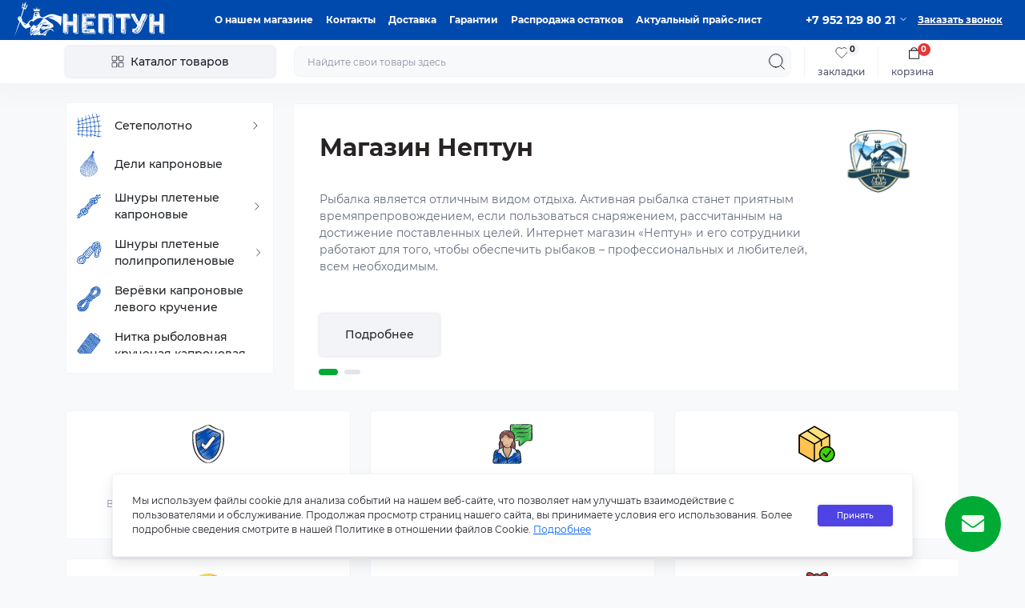

--- FILE ---
content_type: text/html; charset=utf-8
request_url: https://seti-neptyna.com/
body_size: 11745
content:
<!DOCTYPE html>
<!--[if IE]><![endif]-->
<!--[if IE 8 ]><html dir="ltr" lang="ru" class="ie8"><![endif]-->
<!--[if IE 9 ]><html dir="ltr" lang="ru" class="ie9"><![endif]-->
<!--[if (gt IE 9)|!(IE)]><!-->
<html dir="ltr" lang="ru">
<!--<![endif]-->
<head>
<meta charset="UTF-8" />
<meta name="viewport" content="width=device-width, initial-scale=1.0">
<meta http-equiv="X-UA-Compatible" content="IE=edge">
<title>Нептун | Центр оптово-розничных продаж сетеснастной продукции</title><meta property="og:title" content="Нептун | Центр оптово-розничных продаж сетеснастной продукции" /><meta property="og:description" content="Купить рыболовные сети, сетематериалы, дели, бредни. Производство сетей и сетематериалов." /><meta property="og:site_name" content="Интернет магазин Нептун" /><meta property="og:url" content="https://seti-neptyna.com/" /><meta property="og:image" content="https://seti-neptyna.com/image/catalog/Neptyn/logomain.png" /><meta property="og:image:type" content="image/png" /><meta property="og:image:width" content="1030" /><meta property="og:image:height" content="1029" /><meta property="og:image:alt" content="Нептун | Центр оптово-розничных продаж сетеснастной продукции" /><meta property="og:type" content="website" /><base href="https://seti-neptyna.com/" /><meta name="description" content="Купить рыболовные сети, сетематериалы, дели, бредни. Производство сетей и сетематериалов." /><meta name="theme-color" content="rgb(0, 74, 173)"/><link rel="preload" as="style" href="min/cache/174d3298cbc67948e59b3276ed82ff34.css?20251211103614"><link href="min/cache/174d3298cbc67948e59b3276ed82ff34.css?20251211103614" rel="stylesheet" media="screen" /><link rel="preload" as="image" href="https://seti-neptyna.com/image/cache/webp/catalog/Neptyn/logomain-550x320.webp"><link rel="preload" as="image" href="https://seti-neptyna.com/image/catalog/Neptun(4).svg"><link href="https://seti-neptyna.com/image/catalog/Neptyn/favicon-32x32.png" rel="icon" /><script id="dataFonts">
    let octFonts = localStorage.getItem('octFonts');
    if (octFonts !== null) {
        var octHead  = document.getElementsByTagName('head')[0];
        var octLink  = document.createElement('link');
        octLink.rel  = 'stylesheet';
        octLink.type = 'text/css';
        octLink.href = location.protocol + '//' + location.host + '/catalog/view/theme/oct_showcase/stylesheet/oct-fonts.css';
        octLink.media = 'all';
        octHead.appendChild(octLink);
    }
</script> 
          <!-- Yandex.Metrica counters -->          
          
          <noscript>
            <div>              <img src="https://mc.yandex.ru/watch/100592590" style="position:absolute; left:-9999px;" alt="" />            </div>
          </noscript>          <!-- /Yandex.Metrica counters -->        
<style>							#slideshow-plus-0 .sc-slideshow-plus-item_1 {background-color:rgb(255, 255, 255);}							#slideshow-plus-0 .sc-slideshow-plus-item_1 .h1 {color:rgb(39, 35, 35);}							#slideshow-plus-0 .sc-slideshow-plus-item_1 p {color:rgb(101, 108, 125);}							#slideshow-plus-0 .sc-slideshow-plus-item_1 .sc-btn {background-color:rgb(242, 244, 248);}
							#slideshow-plus-0 .sc-slideshow-plus-item_1 .sc-btn {color:rgb(39, 35, 35);}							#slideshow-plus-0 .sc-slideshow-plus-item_1 .sc-btn:hover {background-color:rgb(14, 161, 215);}
							#slideshow-plus-0 .sc-slideshow-plus-item_1 .sc-btn:hover {color:rgb(255, 255, 255);}													#slideshow-plus-0 .sc-slideshow-plus-item_2 {background-color:rgb(255, 255, 255);}							#slideshow-plus-0 .sc-slideshow-plus-item_2 .h1 {color:rgb(39, 35, 35);}							#slideshow-plus-0 .sc-slideshow-plus-item_2 p {color:rgb(101, 108, 125);}							#slideshow-plus-0 .sc-slideshow-plus-item_2 .sc-btn {background-color:rgb(242, 244, 248);}
							#slideshow-plus-0 .sc-slideshow-plus-item_2 .sc-btn {color:rgb(39, 35, 35);}							#slideshow-plus-0 .sc-slideshow-plus-item_2 .sc-btn:hover {background-color:rgb(14, 161, 215);}
							#slideshow-plus-0 .sc-slideshow-plus-item_2 .sc-btn:hover {color:rgb(255, 255, 255);}									#block0-1 .sc-advantages-item-title {color:rgb(28, 28, 40);}			#block0-1 .sc-advantages-item-text {color:rgb(143, 144, 166);}					#block0-2 .sc-advantages-item-title {color:rgb(28, 28, 40);}			#block0-2 .sc-advantages-item-text {color:rgb(143, 144, 166);}					#block0-3 .sc-advantages-item-title {color:rgb(28, 28, 40);}			#block0-3 .sc-advantages-item-text {color:rgb(143, 144, 166);}					#block0-4 .sc-advantages-item-title {color:rgb(28, 28, 40);}			#block0-4 .sc-advantages-item-text {color:rgb(143, 144, 166);}					#block0-5 .sc-advantages-item-title {color:rgb(28, 28, 40);}			#block0-5 .sc-advantages-item-text {color:rgb(143, 144, 166);}					#block0-6 .sc-advantages-item-title {color:rgb(28, 28, 40);}			#block0-6 .sc-advantages-item-text {color:rgb(143, 144, 166);}		</style></head>
<body><div id="sidebar" class="sidebar d-xl-none fade">
    <button type="button" class="sc-btn sc-btn-with-icon no-btn br-4 ms-auto sc-btn-close" data-sidebar="close" aria-label="Close">
        <span class="sc-btn-icon sc-btn-icon-close"></span>
    </button>
    <div class="sidebar-header py-2 ps-4 pe-2 fw-700 dark-text d-flex align-items-center">
        <span class="sidebar-header-text">Меню</span>
    </div>
    <div id="sc_sidebar_content" class="sidebar-inner"></div>
</div><nav id="top">
	<div class="container-fluid container-xxl d-flex align-items-center justify-content-between h-100">
        <div class="top-left d-flex align-items-center">                <div id="logo" class="d-flex align-items-center justify-content-center order-1 order-xl-0">                        <span><img src="https://seti-neptyna.com/image/catalog/Neptun(4).svg" title="Интернет магазин Нептун" alt="Интернет магазин Нептун" class="img-fluid" width="200" height="40" /></span>                </div>            <button id="mobile-menu-button" type="button" class="sc-btn sc-btn-with-icon no-btn br-4 sc-top-btn d-xl-none order-0 order-xl-1 ms-1 me-3" onclick="scSidebar('Меню', 'menu');" aria-label="Menu">
                <span class="sc-btn-icon sc-btn-icon-menu"></span>
            </button>
            <button id="mobile-search-button" type="button" class="sc-btn sc-btn-with-icon no-btn br-4 sc-top-btn d-md-none order-0 order-xl-1 me-3" onclick="scSidebar('Поиск', 'search');" aria-label="Search">
                <span class="sc-btn-icon sc-btn-icon-search"></span>
            </button>                <button id="mobile-locations-button" type="button" class="sc-btn sc-btn-with-icon no-btn br-4 sc-top-btn d-md-none order-2 me-3 ms-auto" onclick="scSidebar('Контакты и адрес', 'locations');" aria-label="Locations">
                    <span class="sc-btn-icon sc-btn-icon-location"></span>
                </button>
                <button type="button" class="sc-btn sc-btn-with-icon no-btn br-4 sc-top-btn d-md-none order-3" onclick="scSidebar('Меню', 'menu', 'account');" aria-label="Account">                <span class="sc-btn-icon sc-btn-icon-account"></span>
            </button>                <ul class="top-left-links list-unstyled fw-600 fsz-12 d-none d-xl-flex align-items-center">                    <li><a href="/index.php?route=information/information&amp;information_id=4">О нашем магазине</a></li>                    <li><a href="/index.php?route=information/contact">Контакты</a></li>                    <li><a href="/index.php?route=information/information&amp;information_id=6">Доставка</a></li>                    <li><a href="/index.php?route=information/information&amp;information_id=7">Гарантии</a></li>                    <li><a href="/index.php?route=information/information&amp;information_id=8">Распродажа остатков</a></li>                    <li><a href="/price.pdf">Актуальный прайс-лист</a></li>                </ul>        </div>
        <div class="top-right d-none d-md-flex align-items-center pe-md-3">                <div class="sc-dropdown-box">
                    <div class="sc-dropdown-toggle fw-700 fsz-14">+7 952 129 80 21</div>
                    <div class="sc-dropdown">
                        <div class="sc-dropdown-inner br-4 p-3">                                <div class="sc-dropdown-inner-title d-flex align-items-center mb-2">
                                    <img src="catalog/view/theme/oct_showcase/img/sprite.svg#include--dropdown-shedule-icon" alt="" width="24" height="24">
                                    <span class="fw-500 dark-text ms-2">Время работы:</span>
                                </div>
                                <ul class="list-unstyled fsz-14 light-text">                                        <li>Пн. – Пт.</li>                                        <li>с 9:00 до 18:00</li>                                </ul>                                <div class="sc-header-location-phones">
                                    <div class="sc-dropdown-inner-title d-flex align-items-center mt-3 mb-2">
                                        <img src="catalog/view/theme/oct_showcase/img/sprite.svg#include--dropdown-phones-icon" alt="" width="24" height="24">
                                        <span class="fw-500 dark-text ms-2">Позвоните нам:</span>
                                    </div>
                                    <ul class="list-unstyled">                                            <li class="mb-1"><a href="tel:+79521298021" class="blue-link">+7 952 129 80 21</a></li>                                            <li class="mb-1"><a href="tel:+79537307301" class="blue-link">+7 953 730 73 01</a></li>                                    </ul>
                                </div>                            <a href="https://seti-neptyna.com/index.php?route=information/contact" class="sc-btn sc-btn-primary small br-4 w-100 mt-3">Перейти в контакты</a>
                        </div>
                    </div>
                </div>                    <span class="fsz-12 fw-600 popup-call-trigger" onclick="octPopupCallPhone();">Заказать звонок</span>        </div>
	</div>
</nav>
<header class="header py-2 with-slideshow">
    <div class="container-fluid container-xl position-relative">
        <div class="row">
            <div class="col-md-3 d-none d-xl-flex">
                <button id="menuToggleButton" type="button" class="sc-btn sc-btn-secondary br-4 py-2 px-3 w-100 fsz-14">
                    <span class="sc-btn-icon sc-btn-icon-catalog"></span>
                    <span class="sc-btn-text">Каталог товаров</span>
                </button>
            </div>
            <div class="col-12 col-xl-9">
                <div class="d-flex align-items-center header-search-box"><div class="header-search flex-grow-1 d-none d-md-block">
	<form id="search" class="position-relative">
	    <input id="input_search" type="text" name="search" value="" placeholder="Найдите свои товары здесь" class="form-control br-8 py-2 px-3">
	    <button type="button" aria-label="Search" id="sc-search-button" class="sc-btn sc-btn-outline sc-btn-outline-secondary sc-btn-with-icon">
			<span class="sc-btn-icon sc-btn-icon-search"></span>
		</button>
		<div id="sc_livesearch_close" onclick="clearLiveSearch();" class="sc-livesearch-close d-flex align-items-center justify-content-center">
			<span></span>
		</div>
		<div id="sc_livesearch" class="sc-livesearch"></div>
	</form>
</div>
                    <div class="header-buttons d-flex justify-content-between justify-content-md-end align-items-center pe-md-3">
                        <button type="button" class="sc-btn sc-btn-with-icon no-btn d-flex flex-column justify-content-between align-items-center d-md-none header-buttons-catalog align-self-stretch" onclick="scSidebar('Меню', 'menu', 'menu');">
                            <svg width="17" height="16" viewBox="0 0 17 16" fill="none" xmlns="http://www.w3.org/2000/svg">
                                <g clip-path="url(#clip0_2678_3096)">
                                    <path d="M6.0999 0.399994H2.0999C1.43716 0.399994 0.899902 0.937252 0.899902 1.59999V5.59999C0.899902 6.26274 1.43716 6.79999 2.0999 6.79999H6.0999C6.76264 6.79999 7.2999 6.26274 7.2999 5.59999V1.59999C7.2999 0.937252 6.76264 0.399994 6.0999 0.399994Z" stroke="#1C1C28"/>
                                    <path d="M14.9002 0.399994H10.9002C10.2375 0.399994 9.7002 0.937252 9.7002 1.59999V5.59999C9.7002 6.26274 10.2375 6.79999 10.9002 6.79999H14.9002C15.5629 6.79999 16.1002 6.26274 16.1002 5.59999V1.59999C16.1002 0.937252 15.5629 0.399994 14.9002 0.399994Z" stroke="#1C1C28"/>
                                    <path d="M14.9002 9.20001H10.9002C10.2375 9.20001 9.7002 9.73727 9.7002 10.4V14.4C9.7002 15.0628 10.2375 15.6 10.9002 15.6H14.9002C15.5629 15.6 16.1002 15.0628 16.1002 14.4V10.4C16.1002 9.73727 15.5629 9.20001 14.9002 9.20001Z" stroke="#1C1C28"/>
                                    <path d="M6.0999 9.20001H2.0999C1.43716 9.20001 0.899902 9.73727 0.899902 10.4V14.4C0.899902 15.0628 1.43716 15.6 2.0999 15.6H6.0999C6.76264 15.6 7.2999 15.0628 7.2999 14.4V10.4C7.2999 9.73727 6.76264 9.20001 6.0999 9.20001Z" stroke="#1C1C28"/>
                                </g>
                                <defs>
                                    <clipPath id="clip0_2678_3096">
                                    <rect width="16" height="16" fill="white" transform="translate(0.5)"/>
                                    </clipPath>
                                </defs>
                            </svg>
                            <span class="text-lowercase">Каталог</span>
                        </button>                        <a href="https://seti-neptyna.com/index.php?route=product/compare"data-compare-ids="" data-compare-text="Сравнить" data-compare-text-in="В сравнении" class="sc-btn sc-btn-with-icon no-btn header-buttons-compare d-flex flex-column justify-content-between fsz-12 align-items-center align-self-stretch">
                            <svg viewBox="0 0 16 16" width="16" height="16">
                                <use href="catalog/view/theme/oct_showcase/img/sprite.svg#include--header-btns-compare"></use>
                            </svg>
                            <span class="text-lowercase">Сравнить</span>
                            <span class="header-buttons-cart-quantity px-1">0</span>
                        </a>
                        <a href="https://seti-neptyna.com/index.php?route=account/wishlist"data-wishlist-ids="" data-wishlist-text="В закладки" data-wishlist-text-in="В закладках" class="sc-btn sc-btn-with-icon no-btn d-flex flex-column justify-content-between header-buttons-wishlist fsz-12 align-items-center align-self-stretch">
                            <svg viewBox="0 0 16 16" width="16" height="16">
                                <use href="catalog/view/theme/oct_showcase/img/sprite.svg#include--header-btns-wishlist"></use>
                            </svg>
                            <span class="text-lowercase">Закладки</span>
                            <span class="header-buttons-cart-quantity px-1">0</span>
                        </a><button title="Корзина" id="cart" class="sc-btn sc-btn-with-icon no-btn d-flex flex-column justify-content-between header-buttons-cart fsz-12 align-items-center align-self-stretch" type="button" onclick="octPopupCart();">    <svg fill="none" width="16" height="16" viewBox="0 0 16 22" xmlns="http://www.w3.org/2000/svg">
        <path stroke="#1C1C28" stroke-width="1.4" stroke-linecap="round" stroke-linejoin="round" d="M1.833 7.041h16.333v14H1.833zm3.5 0a4.667 4.667 0 019.334 0"/>
    </svg>
    <span class="text-lowercase">Корзина</span>
    <span class="header-buttons-cart-quantity px-1">0</span>
</button>

                        <span class="d-none"data-cart-ids="" data-cart-text="В корзину" data-cart-text-in="В корзине"></span>
                    </div>                        <div id="sc_sidebar_locations_inner" class="d-none">
                            <div id="sc_sidebar_locations" class="d-none sidebar-locations p-3">
                                <div class="sc-location content-block active fsz-12">
                                    <div class="d-flex align-items-center">
                                        <div class="sc-location-address fw-700 dark-text pe-4 fsz-14">391301, Россия, Касимов, ул. Фабрики п, 8</div>                                    </div>                                        <div class="sc-location-collapsed">                                                <div class="sc-location-phones mb-3">
                                                    <span class="sidebar-main-menu-item-title fw-600 dark-text">Телефоны:</span>                                                        <a href="tel:+79521298021" class="blue-link fw-500">+7 952 129 80 21</a>                                                        <a href="tel:+79537307301" class="blue-link fw-500">+7 953 730 73 01</a>                                                </div>                                                <div class="sc-location-shedule mb-3">
                                                    <div class="sidebar-main-menu-item-title fw-600 dark-text mb-2">Время работы:</div>                                                        <span>Пн. – Пт.</span><br>                                                        <span>с 9:00 до 18:00</span><br>                                                </div>                                                <div class="sc-location-map">
                                                    <div class="sidebar-main-menu-item-title fw-600 mb-3 dark-text">Схема проезда:</div>
                                                    <div id="oct-contact-map" class="not_in"></div>
                                                </div>
                                                ', '#oct-contact-map');
                            							});
                                                    }
                        					    </script>                                        </div>                                </div>                                
                            </div>
                        </div>                </div>
            </div>
        </div>	<div class="sc-megamenu">
		<nav>
			<ul class="sc-megamenu-list list-unstyled py-2">					<li class="sc-megamenu-list-item d-flex align-items-center justify-content-between">
						<a href="https://seti-neptyna.com/index.php?route=product/category&amp;path=60" class="d-flex align-items-center flex-grow-1">								<img src="https://seti-neptyna.com/image/catalog/Neptyn/kategoryy_svg/sety.svg" alt="Сетеполотно" width="32" height="32" />							<span class="fsz-14 ps-3">Сетеполотно</span>
						</a>							<span class="sc-btn sc-btn-with-icon br-4 no-btn d-flex align-items-center justify-content-center">
								<span class="sc-btn-icon sc-btn-icon-chevron"></span>
							</span>							<div class="sc-megamenu-child sc-megamenu-child-narrow">
								<ul class="list-unstyled">									<li class="fsz-14 fw-500 d-flex align-items-center justify-content-between">
										<a class="flex-grow-1" href="https://seti-neptyna.com/index.php?route=product/category&amp;path=60_64">Ряжевое полотно (капроновое)</a>									</li>									<li class="fsz-14 fw-500 d-flex align-items-center justify-content-between">
										<a class="flex-grow-1" href="https://seti-neptyna.com/index.php?route=product/category&amp;path=60_62">Сетеполотно из капроновой нитки</a>									</li>									<li class="fsz-14 fw-500 d-flex align-items-center justify-content-between">
										<a class="flex-grow-1" href="https://seti-neptyna.com/index.php?route=product/category&amp;path=60_63">Сетеполотно из лески</a>									</li>									<li class="fsz-14 fw-500 d-flex align-items-center justify-content-between">
										<a class="flex-grow-1" href="https://seti-neptyna.com/index.php?route=product/category&amp;path=60_87">Сетеполотно Тайвань</a>									</li>								</ul>
							</div>					</li>					<li class="sc-megamenu-list-item d-flex align-items-center justify-content-between">
						<a href="https://seti-neptyna.com/index.php?route=product/category&amp;path=61" class="d-flex align-items-center flex-grow-1">								<img src="https://seti-neptyna.com/image/catalog/Neptyn/kategoryy_svg/delь.svg" alt="Дели капроновые" width="32" height="32" />							<span class="fsz-14 ps-3">Дели капроновые</span>
						</a>					</li>					<li class="sc-megamenu-list-item d-flex align-items-center justify-content-between">
						<a href="https://seti-neptyna.com/index.php?route=product/category&amp;path=65" class="d-flex align-items-center flex-grow-1">								<img src="https://seti-neptyna.com/image/catalog/Neptyn/kategoryy_svg/shnurk.svg" alt="Шнуры плетеные капроновые" width="32" height="32" />							<span class="fsz-14 ps-3">Шнуры плетеные капроновые</span>
						</a>							<span class="sc-btn sc-btn-with-icon br-4 no-btn d-flex align-items-center justify-content-center">
								<span class="sc-btn-icon sc-btn-icon-chevron"></span>
							</span>							<div class="sc-megamenu-child sc-megamenu-child-narrow">
								<ul class="list-unstyled">									<li class="fsz-14 fw-500 d-flex align-items-center justify-content-between">
										<a class="flex-grow-1" href="https://seti-neptyna.com/index.php?route=product/category&amp;path=65_69">Шнуры плетеные капроновые 16-ти прядные без сердечника</a>									</li>									<li class="fsz-14 fw-500 d-flex align-items-center justify-content-between">
										<a class="flex-grow-1" href="https://seti-neptyna.com/index.php?route=product/category&amp;path=65_67">Шнуры плетеные капроновые 16-ти прядные с сердечником</a>									</li>									<li class="fsz-14 fw-500 d-flex align-items-center justify-content-between">
										<a class="flex-grow-1" href="https://seti-neptyna.com/index.php?route=product/category&amp;path=65_68">Шнуры плетеные капроновые 24-ти прядные с сердечником</a>									</li>									<li class="fsz-14 fw-500 d-flex align-items-center justify-content-between">
										<a class="flex-grow-1" href="https://seti-neptyna.com/index.php?route=product/category&amp;path=65_66">Шнуры плетеные капроновые 8-ми прядные с сердечником</a>									</li>								</ul>
							</div>					</li>					<li class="sc-megamenu-list-item d-flex align-items-center justify-content-between">
						<a href="https://seti-neptyna.com/index.php?route=product/category&amp;path=70" class="d-flex align-items-center flex-grow-1">								<img src="https://seti-neptyna.com/image/catalog/Neptyn/kategoryy_svg/shnurp.svg" alt="Шнуры плетеные полипропиленовые" width="32" height="32" />							<span class="fsz-14 ps-3">Шнуры плетеные полипропиленовые</span>
						</a>							<span class="sc-btn sc-btn-with-icon br-4 no-btn d-flex align-items-center justify-content-center">
								<span class="sc-btn-icon sc-btn-icon-chevron"></span>
							</span>							<div class="sc-megamenu-child sc-megamenu-child-narrow">
								<ul class="list-unstyled">									<li class="fsz-14 fw-500 d-flex align-items-center justify-content-between">
										<a class="flex-grow-1" href="https://seti-neptyna.com/index.php?route=product/category&amp;path=70_72">Шнуры плетеные полипропиленовые 16-ми прядные без сердечника</a>									</li>									<li class="fsz-14 fw-500 d-flex align-items-center justify-content-between">
										<a class="flex-grow-1" href="https://seti-neptyna.com/index.php?route=product/category&amp;path=70_71">Шнуры плетеные полипропиленовые 8-ми прядные без сердечника</a>									</li>								</ul>
							</div>					</li>					<li class="sc-megamenu-list-item d-flex align-items-center justify-content-between">
						<a href="https://seti-neptyna.com/index.php?route=product/category&amp;path=73" class="d-flex align-items-center flex-grow-1">								<img src="https://seti-neptyna.com/image/catalog/Neptyn/kategoryy_svg/verevky.svg" alt="Верёвки капроновые левого кручение" width="32" height="32" />							<span class="fsz-14 ps-3">Верёвки капроновые левого кручение</span>
						</a>					</li>					<li class="sc-megamenu-list-item d-flex align-items-center justify-content-between">
						<a href="https://seti-neptyna.com/index.php?route=product/category&amp;path=74" class="d-flex align-items-center flex-grow-1">								<img src="https://seti-neptyna.com/image/catalog/Neptyn/kategoryy_svg/nytky.svg" alt="Нитка рыболовная крученая капроновая" width="32" height="32" />							<span class="fsz-14 ps-3">Нитка рыболовная крученая капроновая</span>
						</a>					</li>					<li class="sc-megamenu-list-item d-flex align-items-center justify-content-between">
						<a href="https://seti-neptyna.com/index.php?route=product/category&amp;path=75" class="d-flex align-items-center flex-grow-1">								<img src="https://seti-neptyna.com/image/catalog/Neptyn/kategoryy_svg/poplavok.svg" alt="Поплавки из полистирола" width="32" height="32" />							<span class="fsz-14 ps-3">Поплавки из полистирола</span>
						</a>					</li>					<li class="sc-megamenu-list-item d-flex align-items-center justify-content-between">
						<a href="https://seti-neptyna.com/index.php?route=product/category&amp;path=76" class="d-flex align-items-center flex-grow-1">								<img src="https://seti-neptyna.com/image/catalog/Neptyn/kategoryy_svg/maskyrovka.svg" alt="Маскировочные сети" width="32" height="32" />							<span class="fsz-14 ps-3">Маскировочные сети</span>
						</a>					</li>					<li class="sc-megamenu-list-item d-flex align-items-center justify-content-between">
						<a href="https://seti-neptyna.com/index.php?route=product/category&amp;path=77" class="d-flex align-items-center flex-grow-1">								<img src="https://seti-neptyna.com/image/catalog/Neptyn/kategoryy_svg/bredny.svg" alt="Бредни рыболовные оснащенные поплавками и свинцовыми грузами" width="32" height="32" />							<span class="fsz-14 ps-3">Бредни рыболовные оснащенные поплавками и свинцовыми грузами</span>
						</a>					</li>					<li class="sc-megamenu-list-item d-flex align-items-center justify-content-between">
						<a href="https://seti-neptyna.com/index.php?route=product/category&amp;path=78" class="d-flex align-items-center flex-grow-1">								<img src="https://seti-neptyna.com/image/catalog/Neptyn/kategoryy_svg/gruza.svg" alt="Груза свинцовые" width="32" height="32" />							<span class="fsz-14 ps-3">Груза свинцовые</span>
						</a>					</li>					<li class="sc-megamenu-list-item d-flex align-items-center justify-content-between">
						<a href="https://seti-neptyna.com/index.php?route=product/category&amp;path=79" class="d-flex align-items-center flex-grow-1">								<img src="https://seti-neptyna.com/image/catalog/Neptyn/kategoryy_svg/setь_kytajskaya.svg" alt="Китайские сети" width="32" height="32" />							<span class="fsz-14 ps-3">Китайские сети</span>
						</a>							<span class="sc-btn sc-btn-with-icon br-4 no-btn d-flex align-items-center justify-content-center">
								<span class="sc-btn-icon sc-btn-icon-chevron"></span>
							</span>							<div class="sc-megamenu-child sc-megamenu-child-narrow">
								<ul class="list-unstyled">									<li class="fsz-14 fw-500 d-flex align-items-center justify-content-between">
										<a class="flex-grow-1" href="https://seti-neptyna.com/index.php?route=product/category&amp;path=79_80">Китайские сети одностенные</a>									</li>									<li class="fsz-14 fw-500 d-flex align-items-center justify-content-between">
										<a class="flex-grow-1" href="https://seti-neptyna.com/index.php?route=product/category&amp;path=79_81">Китайские сети трехстенные</a>									</li>								</ul>
							</div>					</li>					<li class="sc-megamenu-list-item d-flex align-items-center justify-content-between">
						<a href="https://seti-neptyna.com/index.php?route=product/category&amp;path=82" class="d-flex align-items-center flex-grow-1">								<img src="https://seti-neptyna.com/image/catalog/Neptyn/kategoryy_svg/kosynka.svg" alt="Косынка рыболовная" width="32" height="32" />							<span class="fsz-14 ps-3">Косынка рыболовная</span>
						</a>							<span class="sc-btn sc-btn-with-icon br-4 no-btn d-flex align-items-center justify-content-center">
								<span class="sc-btn-icon sc-btn-icon-chevron"></span>
							</span>							<div class="sc-megamenu-child sc-megamenu-child-narrow">
								<ul class="list-unstyled">									<li class="fsz-14 fw-500 d-flex align-items-center justify-content-between">
										<a class="flex-grow-1" href="https://seti-neptyna.com/index.php?route=product/category&amp;path=82_83">Косынка рыболовная неоснащенная</a>									</li>									<li class="fsz-14 fw-500 d-flex align-items-center justify-content-between">
										<a class="flex-grow-1" href="https://seti-neptyna.com/index.php?route=product/category&amp;path=82_84">Косынка рыболовная оснащенная</a>									</li>								</ul>
							</div>					</li>					<li class="sc-megamenu-list-item d-flex align-items-center justify-content-between">
						<a href="https://seti-neptyna.com/index.php?route=product/category&amp;path=85" class="d-flex align-items-center flex-grow-1">								<img src="https://seti-neptyna.com/image/catalog/Neptyn/kategoryy_svg/pauk.svg" alt="Паук рыболовный" width="32" height="32" />							<span class="fsz-14 ps-3">Паук рыболовный</span>
						</a>					</li>					<li class="sc-megamenu-list-item d-flex align-items-center justify-content-between">
						<a href="https://seti-neptyna.com/index.php?route=product/category&amp;path=86" class="d-flex align-items-center flex-grow-1">								<img src="https://seti-neptyna.com/image/catalog/Neptyn/kategoryy_svg/rakolovka.svg" alt="Раколовки" width="32" height="32" />							<span class="fsz-14 ps-3">Раколовки</span>
						</a>					</li>					<li class="sc-megamenu-list-item d-flex align-items-center justify-content-between">
						<a href="https://seti-neptyna.com/index.php?route=product/category&amp;path=88" class="d-flex align-items-center flex-grow-1">								<img src="https://seti-neptyna.com/image/catalog/Neptyn/kategoryy_svg/shchnur_ton_plav.svg" alt="Шнур тонущий / плавающий" width="32" height="32" />							<span class="fsz-14 ps-3">Шнур тонущий / плавающий</span>
						</a>					</li>					<li class="sc-megamenu-list-item d-flex align-items-center justify-content-between">
						<a href="https://seti-neptyna.com/index.php?route=product/category&amp;path=89" class="d-flex align-items-center flex-grow-1">								<img src="https://seti-neptyna.com/image/catalog/Neptyn/kategoryy_svg/shah.svg" alt="Шах рыболовный" width="32" height="32" />							<span class="fsz-14 ps-3">Шах рыболовный</span>
						</a>					</li>					<li class="sc-megamenu-list-item d-flex align-items-center justify-content-between">
						<a href="https://seti-neptyna.com/index.php?route=product/category&amp;path=90" class="d-flex align-items-center flex-grow-1">								<img src="https://seti-neptyna.com/image/catalog/Neptyn/kategoryy_svg/ekran.svg" alt="Экран рыболовный" width="32" height="32" />							<span class="fsz-14 ps-3">Экран рыболовный</span>
						</a>							<span class="sc-btn sc-btn-with-icon br-4 no-btn d-flex align-items-center justify-content-center">
								<span class="sc-btn-icon sc-btn-icon-chevron"></span>
							</span>							<div class="sc-megamenu-child sc-megamenu-child-narrow">
								<ul class="list-unstyled">									<li class="fsz-14 fw-500 d-flex align-items-center justify-content-between">
										<a class="flex-grow-1" href="https://seti-neptyna.com/index.php?route=product/category&amp;path=90_91">Экран рыболовный неоснащенный</a>									</li>									<li class="fsz-14 fw-500 d-flex align-items-center justify-content-between">
										<a class="flex-grow-1" href="https://seti-neptyna.com/index.php?route=product/category&amp;path=90_92">Экран рыболовный оснащенный</a>									</li>								</ul>
							</div>					</li>			</ul>
		</nav>
	</div>
	
    </div>
</header>

<div id="common-home" class="container-fluid container-lg"><div class="row mt-3 mt-xl-4 sc-slideshow-plus with-megamenu">
	<div class="col-12">
		<div id="slideshow-plus-0" class="sc-slideshow-plus-block h-100">				<div class="content-block sc-slideshow-plus-item sc-slideshow-plus-item_1">						<div class="d-flex flex-column flex-md-row justify-content-md-between h-100">
							<div class="sc-slideshow-plus-info order-1 order-md-0  flex-grow-1 d-flex flex-column">
								<div class="h1">Магазин Нептун</div>
								<p class="sc-slideshow-plus-text light-text fw-400">Рыбалка является отличным видом отдыха. Активная рыбалка станет приятным времяпрепровождением, если пользоваться снаряжением, рассчитанным на достижение поставленных целей. Интернет магазин «Нептун» и его сотрудники работают для того, чтобы обеспечить рыбаков – профессиональных и любителей, всем необходимым.</p>
								<a href="/index.php?route=information/information&amp;information_id=4" class="sc-btn sc-btn-secondary br-4 mt-auto mt-lg-3 align-self-start">Подробнее</a>
							</div>							<a href="/index.php?route=information/information&amp;information_id=4" class="order-0 order-md-1">
								<img src="https://seti-neptyna.com/image/cache/webp/catalog/Neptyn/logomain-550x320.webp" alt="Магазин Нептун" width="550" height="320" class="img-fluid mx-auto sc-slideshow-plus-item-img">
							</a>						</div>
										</div>				<div class="content-block sc-slideshow-plus-item sc-slideshow-plus-item_2">						<div class="d-flex flex-column flex-md-row justify-content-md-between h-100">
							<div class="sc-slideshow-plus-info order-1 order-md-0  flex-grow-1 d-flex flex-column">
								<div class="h1">Распродажа остатков на складе</div>
								<p class="sc-slideshow-plus-text light-text fw-400">Большая распродажа на складе! Скидки до 50% на товары в наличии. Ограниченное количество — успей купить по выгодной цене!</p>
								<a href="https://seti-neptyna.com/index.php?route=information/information&amp;information_id=8" class="sc-btn sc-btn-secondary br-4 mt-auto mt-lg-3 align-self-start">Посмотреть товары</a>
							</div>							<a href="https://seti-neptyna.com/index.php?route=information/information&amp;information_id=8" class="order-0 order-md-1">
								<img src="https://seti-neptyna.com/image/cache/webp/catalog/Neptyn/sale3-550x320.webp" alt="Распродажа остатков на складе" width="550" height="320" loading="lazy" class="img-fluid mx-auto sc-slideshow-plus-item-img">
							</a>						</div>
										</div>		</div>
		
	</div></div><div id="rm-shop-advantages-0" class="row pt-3 pt-xl-4 g-3 g-xl-4 sc-advantages">		<div class="sc-advantages-item">
			<div id="block0-1" class="content-block d-flex flex-column align-items-center text-center h-100">
				<img src="https://seti-neptyna.com/image/catalog/Neptyn/preymushchestva/garantyya.svg" alt="Гарантия качества" width="50" height="50">				<span class="sc-advantages-item-title mt-3 mb-1 fsz-14 fw-600 dark-text">Гарантия качества</span>				<div class="sc-advantages-item-text fsz-12">Весь товар сертифицирован и проверен</div>			</div>
		</div>
				<div class="sc-advantages-item">
			<div id="block0-2" class="content-block d-flex flex-column align-items-center text-center h-100">
				<img src="https://seti-neptyna.com/image/catalog/Neptyn/preymushchestva/servys.svg" alt="Клиентский сервис" width="50" height="50">				<span class="sc-advantages-item-title mt-3 mb-1 fsz-14 fw-600 dark-text">Клиентский сервис</span>				<div class="sc-advantages-item-text fsz-12">Служба поддержки клиентов 24/7 без выходных</div>			</div>
		</div>
				<div class="sc-advantages-item">
			<div id="block0-3" class="content-block d-flex flex-column align-items-center text-center h-100">
				<img src="https://seti-neptyna.com/image/catalog/Neptyn/preymushchestva/dostavka.svg" alt="Быстрая доставка" width="50" height="50">				<span class="sc-advantages-item-title mt-3 mb-1 fsz-14 fw-600 dark-text">Быстрая доставка</span>				<div class="sc-advantages-item-text fsz-12">Быстрая доставка по всей России</div>			</div>
		</div>
				<div class="sc-advantages-item">
			<div id="block0-4" class="content-block d-flex flex-column align-items-center text-center h-100">
				<img src="https://seti-neptyna.com/image/catalog/Neptyn/preymushchestva/tseny.svg" alt="Доступные цены" width="50" height="50">				<span class="sc-advantages-item-title mt-3 mb-1 fsz-14 fw-600 dark-text">Доступные цены</span>				<div class="sc-advantages-item-text fsz-12">Лучшие цены на рынке благодаря своему производству</div>			</div>
		</div>
				<div class="sc-advantages-item">
			<div id="block0-5" class="content-block d-flex flex-column align-items-center text-center h-100">
				<img src="https://seti-neptyna.com/image/catalog/Neptyn/preymushchestva/oplata.svg" alt="Удобная оплата" width="50" height="50">				<span class="sc-advantages-item-title mt-3 mb-1 fsz-14 fw-600 dark-text">Удобная оплата</span>				<div class="sc-advantages-item-text fsz-12">Принимаем переводы на банковскую карту</div>			</div>
		</div>
				<div class="sc-advantages-item">
			<div id="block0-6" class="content-block d-flex flex-column align-items-center text-center h-100">
				<img src="https://seti-neptyna.com/image/catalog/Neptyn/preymushchestva/podarky.svg" alt="Программы лояльности" width="50" height="50">				<span class="sc-advantages-item-title mt-3 mb-1 fsz-14 fw-600 dark-text">Программы лояльности</span>				<div class="sc-advantages-item-text fsz-12">Скидки для постоянных клиентов, бонусные программы</div>			</div>
		</div>
		</div>	<div class="row pt-3 pt-xl-4 g-3 g-xl-4 sc-category-wall">
		<div class="sc-module-header fsz-22 dark-text fw-700 text-center text-md-start mt-3 mt-md-4">Категории магазина
		</div>	  	<div class="sc-category-wall-item">				<a href="https://seti-neptyna.com/index.php?route=product/category&amp;path=64" class="content-block d-flex flex-column align-items-center text-center h-100">					<img src="https://seti-neptyna.com/image/cache/webp/catalog/Neptyn/ryazh-110x95.webp" data-srcset="https://seti-neptyna.com/image/cache/webp/catalog/Neptyn/ryazh-110x95.webp 100w" srcset="https://seti-neptyna.com/image/catalog/showcase/lazy-image.svg 100w" sizes="100vw" class="oct-lazy" alt="Ряжевое полотно (капроновое)" title="Ряжевое полотно (капроновое)" width="110" height="95" />					<span class="sc-category-wall-title dark-text fw-600 fsz-14 mt-3">Ряжевое полотно (капроновое)</span>
				</a>		</div>	  	<div class="sc-category-wall-item">				<a href="https://seti-neptyna.com/index.php?route=product/category&amp;path=62" class="content-block d-flex flex-column align-items-center text-center h-100">					<img src="https://seti-neptyna.com/image/cache/webp/catalog/Neptyn/setepolotno_yz_kapronovoj_nytky-110x95.webp" data-srcset="https://seti-neptyna.com/image/cache/webp/catalog/Neptyn/setepolotno_yz_kapronovoj_nytky-110x95.webp 100w" srcset="https://seti-neptyna.com/image/catalog/showcase/lazy-image.svg 100w" sizes="100vw" class="oct-lazy" alt="Сетеполотно из капроновой нитки" title="Сетеполотно из капроновой нитки" width="110" height="95" />					<span class="sc-category-wall-title dark-text fw-600 fsz-14 mt-3">Сетеполотно из капроновой нитки</span>
				</a>		</div>	  	<div class="sc-category-wall-item">				<a href="https://seti-neptyna.com/index.php?route=product/category&amp;path=63" class="content-block d-flex flex-column align-items-center text-center h-100">					<img src="https://seti-neptyna.com/image/cache/webp/catalog/Neptyn/setepolotno_yz_lesky-110x95.webp" data-srcset="https://seti-neptyna.com/image/cache/webp/catalog/Neptyn/setepolotno_yz_lesky-110x95.webp 100w" srcset="https://seti-neptyna.com/image/catalog/showcase/lazy-image.svg 100w" sizes="100vw" class="oct-lazy" alt="Сетеполотно из лески" title="Сетеполотно из лески" width="110" height="95" />					<span class="sc-category-wall-title dark-text fw-600 fsz-14 mt-3">Сетеполотно из лески</span>
				</a>		</div>	  	<div class="sc-category-wall-item">				<a href="https://seti-neptyna.com/index.php?route=product/category&amp;path=61" class="content-block d-flex flex-column align-items-center text-center h-100">					<img src="https://seti-neptyna.com/image/cache/webp/catalog/Neptyn/delь_kapronovaya-110x95.webp" data-srcset="https://seti-neptyna.com/image/cache/webp/catalog/Neptyn/delь_kapronovaya-110x95.webp 100w" srcset="https://seti-neptyna.com/image/catalog/showcase/lazy-image.svg 100w" sizes="100vw" class="oct-lazy" alt="Дели капроновые" title="Дели капроновые" width="110" height="95" />					<span class="sc-category-wall-title dark-text fw-600 fsz-14 mt-3">Дели капроновые</span>
				</a>		</div>	  	<div class="sc-category-wall-item">				<a href="https://seti-neptyna.com/index.php?route=product/category&amp;path=65" class="content-block d-flex flex-column align-items-center text-center h-100">					<img src="https://seti-neptyna.com/image/cache/webp/catalog/Neptyn/shnur_kapronovyj-110x95.webp" data-srcset="https://seti-neptyna.com/image/cache/webp/catalog/Neptyn/shnur_kapronovyj-110x95.webp 100w" srcset="https://seti-neptyna.com/image/catalog/showcase/lazy-image.svg 100w" sizes="100vw" class="oct-lazy" alt="Шнуры плетеные капроновые" title="Шнуры плетеные капроновые" width="110" height="95" />					<span class="sc-category-wall-title dark-text fw-600 fsz-14 mt-3">Шнуры плетеные капроновые</span>
				</a>		</div>	  	<div class="sc-category-wall-item">				<a href="https://seti-neptyna.com/index.php?route=product/category&amp;path=70" class="content-block d-flex flex-column align-items-center text-center h-100">					<img src="https://seti-neptyna.com/image/cache/webp/catalog/Neptyn/shnur_polypropylenovyj-110x95.webp" data-srcset="https://seti-neptyna.com/image/cache/webp/catalog/Neptyn/shnur_polypropylenovyj-110x95.webp 100w" srcset="https://seti-neptyna.com/image/catalog/showcase/lazy-image.svg 100w" sizes="100vw" class="oct-lazy" alt="Шнуры плетеные полипропиленовые" title="Шнуры плетеные полипропиленовые" width="110" height="95" />					<span class="sc-category-wall-title dark-text fw-600 fsz-14 mt-3">Шнуры плетеные полипропиленовые</span>
				</a>		</div>	  	<div class="sc-category-wall-item">				<a href="https://seti-neptyna.com/index.php?route=product/category&amp;path=73" class="content-block d-flex flex-column align-items-center text-center h-100">					<img src="https://seti-neptyna.com/image/cache/webp/catalog/Neptyn/verevka_kapronovaya-110x95.webp" data-srcset="https://seti-neptyna.com/image/cache/webp/catalog/Neptyn/verevka_kapronovaya-110x95.webp 100w" srcset="https://seti-neptyna.com/image/catalog/showcase/lazy-image.svg 100w" sizes="100vw" class="oct-lazy" alt="Верёвки капроновые левого кручение" title="Верёвки капроновые левого кручение" width="110" height="95" />					<span class="sc-category-wall-title dark-text fw-600 fsz-14 mt-3">Верёвки капроновые левого кручение</span>
				</a>		</div>	  	<div class="sc-category-wall-item">				<a href="https://seti-neptyna.com/index.php?route=product/category&amp;path=74" class="content-block d-flex flex-column align-items-center text-center h-100">					<img src="https://seti-neptyna.com/image/cache/webp/catalog/Neptyn/nytka-110x95.webp" data-srcset="https://seti-neptyna.com/image/cache/webp/catalog/Neptyn/nytka-110x95.webp 100w" srcset="https://seti-neptyna.com/image/catalog/showcase/lazy-image.svg 100w" sizes="100vw" class="oct-lazy" alt="Нитка рыболовная крученая капроновая" title="Нитка рыболовная крученая капроновая" width="110" height="95" />					<span class="sc-category-wall-title dark-text fw-600 fsz-14 mt-3">Нитка рыболовная крученая капроновая</span>
				</a>		</div>	  	<div class="sc-category-wall-item">				<a href="https://seti-neptyna.com/index.php?route=product/category&amp;path=75" class="content-block d-flex flex-column align-items-center text-center h-100">					<img src="https://seti-neptyna.com/image/cache/webp/catalog/Neptyn/poplavok-110x95.webp" data-srcset="https://seti-neptyna.com/image/cache/webp/catalog/Neptyn/poplavok-110x95.webp 100w" srcset="https://seti-neptyna.com/image/catalog/showcase/lazy-image.svg 100w" sizes="100vw" class="oct-lazy" alt="Поплавки из полистирола" title="Поплавки из полистирола" width="110" height="95" />					<span class="sc-category-wall-title dark-text fw-600 fsz-14 mt-3">Поплавки из полистирола</span>
				</a>		</div>	  	<div class="sc-category-wall-item">				<a href="https://seti-neptyna.com/index.php?route=product/category&amp;path=76" class="content-block d-flex flex-column align-items-center text-center h-100">					<img src="https://seti-neptyna.com/image/cache/webp/catalog/Neptyn/maskyrovochnaya_setь-110x95.webp" data-srcset="https://seti-neptyna.com/image/cache/webp/catalog/Neptyn/maskyrovochnaya_setь-110x95.webp 100w" srcset="https://seti-neptyna.com/image/catalog/showcase/lazy-image.svg 100w" sizes="100vw" class="oct-lazy" alt="Маскировочные сети" title="Маскировочные сети" width="110" height="95" />					<span class="sc-category-wall-title dark-text fw-600 fsz-14 mt-3">Маскировочные сети</span>
				</a>		</div>	  	<div class="sc-category-wall-item">				<a href="https://seti-neptyna.com/index.php?route=product/category&amp;path=77" class="content-block d-flex flex-column align-items-center text-center h-100">					<img src="https://seti-neptyna.com/image/cache/webp/catalog/Neptyn/bredny-110x95.webp" data-srcset="https://seti-neptyna.com/image/cache/webp/catalog/Neptyn/bredny-110x95.webp 100w" srcset="https://seti-neptyna.com/image/catalog/showcase/lazy-image.svg 100w" sizes="100vw" class="oct-lazy" alt="Бредни рыболовные оснащенные поплавками и свинцовыми грузами" title="Бредни рыболовные оснащенные поплавками и свинцовыми грузами" width="110" height="95" />					<span class="sc-category-wall-title dark-text fw-600 fsz-14 mt-3">Бредни рыболовные оснащенные поплавками и свинцовыми грузами</span>
				</a>		</div>	  	<div class="sc-category-wall-item">				<a href="https://seti-neptyna.com/index.php?route=product/category&amp;path=78" class="content-block d-flex flex-column align-items-center text-center h-100">					<img src="https://seti-neptyna.com/image/cache/webp/catalog/Neptyn/gruza-110x95.webp" data-srcset="https://seti-neptyna.com/image/cache/webp/catalog/Neptyn/gruza-110x95.webp 100w" srcset="https://seti-neptyna.com/image/catalog/showcase/lazy-image.svg 100w" sizes="100vw" class="oct-lazy" alt="Груза свинцовые" title="Груза свинцовые" width="110" height="95" />					<span class="sc-category-wall-title dark-text fw-600 fsz-14 mt-3">Груза свинцовые</span>
				</a>		</div>	  	<div class="sc-category-wall-item">				<a href="https://seti-neptyna.com/index.php?route=product/category&amp;path=79" class="content-block d-flex flex-column align-items-center text-center h-100">					<img src="https://seti-neptyna.com/image/cache/webp/catalog/Neptyn/kytajskye_sety-110x95.webp" data-srcset="https://seti-neptyna.com/image/cache/webp/catalog/Neptyn/kytajskye_sety-110x95.webp 100w" srcset="https://seti-neptyna.com/image/catalog/showcase/lazy-image.svg 100w" sizes="100vw" class="oct-lazy" alt="Китайские сети" title="Китайские сети" width="110" height="95" />					<span class="sc-category-wall-title dark-text fw-600 fsz-14 mt-3">Китайские сети</span>
				</a>		</div>	  	<div class="sc-category-wall-item">				<a href="https://seti-neptyna.com/index.php?route=product/category&amp;path=82" class="content-block d-flex flex-column align-items-center text-center h-100">					<img src="https://seti-neptyna.com/image/cache/webp/catalog/Neptyn/kosynka-110x95.webp" data-srcset="https://seti-neptyna.com/image/cache/webp/catalog/Neptyn/kosynka-110x95.webp 100w" srcset="https://seti-neptyna.com/image/catalog/showcase/lazy-image.svg 100w" sizes="100vw" class="oct-lazy" alt="Косынка рыболовная" title="Косынка рыболовная" width="110" height="95" />					<span class="sc-category-wall-title dark-text fw-600 fsz-14 mt-3">Косынка рыболовная</span>
				</a>		</div>	  	<div class="sc-category-wall-item">				<a href="https://seti-neptyna.com/index.php?route=product/category&amp;path=85" class="content-block d-flex flex-column align-items-center text-center h-100">					<img src="https://seti-neptyna.com/image/cache/webp/catalog/Neptyn/pauk-110x95.webp" data-srcset="https://seti-neptyna.com/image/cache/webp/catalog/Neptyn/pauk-110x95.webp 100w" srcset="https://seti-neptyna.com/image/catalog/showcase/lazy-image.svg 100w" sizes="100vw" class="oct-lazy" alt="Паук рыболовный" title="Паук рыболовный" width="110" height="95" />					<span class="sc-category-wall-title dark-text fw-600 fsz-14 mt-3">Паук рыболовный</span>
				</a>		</div>	  	<div class="sc-category-wall-item">				<a href="https://seti-neptyna.com/index.php?route=product/category&amp;path=86" class="content-block d-flex flex-column align-items-center text-center h-100">					<img src="https://seti-neptyna.com/image/cache/webp/catalog/Neptyn/rakolovka-110x95.webp" data-srcset="https://seti-neptyna.com/image/cache/webp/catalog/Neptyn/rakolovka-110x95.webp 100w" srcset="https://seti-neptyna.com/image/catalog/showcase/lazy-image.svg 100w" sizes="100vw" class="oct-lazy" alt="Раколовки" title="Раколовки" width="110" height="95" />					<span class="sc-category-wall-title dark-text fw-600 fsz-14 mt-3">Раколовки</span>
				</a>		</div>	  	<div class="sc-category-wall-item">				<a href="https://seti-neptyna.com/index.php?route=product/category&amp;path=88" class="content-block d-flex flex-column align-items-center text-center h-100">					<img src="https://seti-neptyna.com/image/cache/webp/catalog/Neptyn/shnury_pl_ton-110x95.webp" data-srcset="https://seti-neptyna.com/image/cache/webp/catalog/Neptyn/shnury_pl_ton-110x95.webp 100w" srcset="https://seti-neptyna.com/image/catalog/showcase/lazy-image.svg 100w" sizes="100vw" class="oct-lazy" alt="Шнур тонущий / плавающий" title="Шнур тонущий / плавающий" width="110" height="95" />					<span class="sc-category-wall-title dark-text fw-600 fsz-14 mt-3">Шнур тонущий / плавающий</span>
				</a>		</div>	  	<div class="sc-category-wall-item">				<a href="https://seti-neptyna.com/index.php?route=product/category&amp;path=89" class="content-block d-flex flex-column align-items-center text-center h-100">					<img src="https://seti-neptyna.com/image/cache/webp/catalog/Neptyn/shah-110x95.webp" data-srcset="https://seti-neptyna.com/image/cache/webp/catalog/Neptyn/shah-110x95.webp 100w" srcset="https://seti-neptyna.com/image/catalog/showcase/lazy-image.svg 100w" sizes="100vw" class="oct-lazy" alt="Шах рыболовный" title="Шах рыболовный" width="110" height="95" />					<span class="sc-category-wall-title dark-text fw-600 fsz-14 mt-3">Шах рыболовный</span>
				</a>		</div>	  	<div class="sc-category-wall-item">				<a href="https://seti-neptyna.com/index.php?route=product/category&amp;path=90" class="content-block d-flex flex-column align-items-center text-center h-100">					<img src="https://seti-neptyna.com/image/cache/webp/catalog/Neptyn/ekran_rybolovnyj-110x95.webp" data-srcset="https://seti-neptyna.com/image/cache/webp/catalog/Neptyn/ekran_rybolovnyj-110x95.webp 100w" srcset="https://seti-neptyna.com/image/catalog/showcase/lazy-image.svg 100w" sizes="100vw" class="oct-lazy" alt="Экран рыболовный" title="Экран рыболовный" width="110" height="95" />					<span class="sc-category-wall-title dark-text fw-600 fsz-14 mt-3">Экран рыболовный</span>
				</a>		</div>	</div>
	<div class="row mt-3 d-md-none">
		<div class="col-12 text-center">
			<button type="button" class="sc-btn sc-btn-primary br-4 w-100 mb-0" onclick="scSidebar('Меню', 'menu', 'menu');">
				<span class="sc-btn-icon sc-btn-icon-catalog"></span>
				<span class="sc-btn-text">Каталог товаров</span>
			</button>
		</div>
	</div>

</div><footer class="sc-footer mt-3 mt-md-4">
	<div class="container-fluid container-md">
		<div class="sc-footer-top row flex-column flex-md-row">			<div class="sc-footer-phones d-flex flex-column align-items-center align-items-md-start">
				<div class="sc-footer-title fw-500 text-uppercase d-flex align-items-center mb-3">
					<img src="catalog/view/theme/oct_showcase/img/sprite.svg#include--footer-phones-title-icon" alt="" width="24" height="24" class="me-2">Телефоны:
				</div>				<a href="tel:+79521298021" class="fw-700">+7 952 129 80 21</a>				<a href="tel:+79537307301" class="fw-700">+7 953 730 73 01</a>			</div><div class="sc-footer-subscribe d-flex flex-column align-items-center justify-content-center">
	<div class="sc-footer-title fw-500 text-uppercase d-flex align-items-center mb-3">
		<img src="catalog/view/theme/oct_showcase/img/sprite.svg#include--footer-subscribe-title-icon" alt="" width="24" height="24" class="me-2">Подписывайтесь на новости и акции:
	</div>
	<form action="javascript:;" id="footer-subscribe" class="sc-footer-subscribe-form">
		<div class="input-group">
	    	<input type="email" id="InputSubscribeEmail" class="form-control sc-input-with-btn fw-400" name="email" placeholder="Введите ваш e-mail">
		    <button type="submit" id="footer-make-subscribe" class="sc-btn sc-btn-primary">Подписаться</button>
		</div>	    <div class="d-flex align-items-center justify-content-center mt-2 text-center">
	        <input type="checkbox" class="form-check-input" name="agree" id="oct-scales-static">
			<label class="form-check-label fsz-10" for="oct-scales-static">Я прочитал <a href="https://seti-neptyna.com/index.php?route=information/information&amp;information_id=5" target="_blank">Соглашение на обработку персональных данных</a> и согласен с условиями</label>
	    </div>	</form>
</div>

			<hr class="d-none d-md-inline-block d-xl-none order-1 mt-4">
		</div>
		<div class="sc-footer-middle row">
			<hr class="mb-md-4">			<div class="col-md-8 col-xl-3">
				<div class="sc-footer-list sc-footer-middle-list">
					<div class="sc-footer-title fw-500 text-uppercase mb-md-3">Информация</div>
					<ul class="list-unstyled fsz-12 sc-footer-middle-info">						<li>
							<a href="https://seti-neptyna.com/index.php?route=information/information&amp;information_id=4" title="О нашем магазине">О нашем магазине</a>
						</li>						<li>
							<a href="https://seti-neptyna.com/index.php?route=information/information&amp;information_id=6" title="Доставка">Доставка</a>
						</li>						<li>
							<a href="https://seti-neptyna.com/index.php?route=information/information&amp;information_id=7" title="Гарантии">Гарантии</a>
						</li>						<li>
							<a href="https://seti-neptyna.com/index.php?route=information/information&amp;information_id=3" title="Политика конфиденциальности">Политика конфиденциальности</a>
						</li>						<li>
							<a href="https://seti-neptyna.com/index.php?route=information/information&amp;information_id=5" title="Соглашение на обработку персональных данных">Соглашение на обработку персональных данных</a>
						</li>						<li>
							<a href="https://seti-neptyna.com/index.php?route=information/information&amp;information_id=8" title="Распродажа остатков">Распродажа остатков</a>
						</li>						<li>
							<a href="https://seti-neptyna.com/index.php?route=information/contact" title="Контакты">Контакты</a>
						</li>						<li>
							<a href="https://seti-neptyna.com/index.php?route=information/sitemap" title="Карта сайта">Карта сайта</a>
						</li>					</ul>
				</div>
			</div>			<div class="col-md-8 col-xl-4 pt-md-4 pt-xl-0">
				<div class="sc-footer-middle-list">
					<div class="sc-footer-title fw-500 text-uppercase mb-md-3">Контакты и адрес</div>
					<div class="sc-footer-middle-info">							<div class="sc-footer-address fw-600 fsz-14 mb-3">391301, Россия, Касимов, ул. Фабрики п, 8</div>							<a href="mailto:zakaz@seti-neptyna.com" class="sc-footer-email fsz-14">zakaz@seti-neptyna.com</a>							<div class="sc-footer-shedule mt-3 fw-500 fsz-14">Пн. – Пт.<br>с 9:00 до 18:00<br>							</div>						<ul class="sc-footer-payments-list list-unstyled d-flex align-items-center justify-content-center justify-content-lg-start mt-4">						</ul>
					</div>
				</div>
			</div>
			<div class="col-md-4 col-xl-2 pt-md-4 pt-xl-0">
                <div class="sc-footer-list sc-footer-middle-list">
                    <div class="sc-footer-title fw-500 text-uppercase mb-md-3">Мессенджеры</div>
                    <ul class="list-unstyled fsz-12 sc-footer-middle-info">                        <li class="d-flex align-items-center mb-2">
							<img class="me-2" width="20" height="20" src="catalog/view/theme/oct_showcase/img/sprite.svg#include--telegram-icon" alt="">
							<a rel="noopener noreferrer" href="https://t.me/setineptyna" target="_blank">Telegram</a>
						</li>                        <li class="d-flex align-items-center mb-2">
							<img class="me-2" width="20" height="20" src="catalog/view/theme/oct_showcase/img/sprite.svg#include--whatsapp-icon" alt="">
							<a rel="noopener noreferrer" href="https://api.whatsapp.com/send?phone=89521298021" target="_blank">WhatsApp</a>
						</li>                    </ul>
                </div>
            </div>
            <hr class="mt-md-4 d-none d-md-inline-block">
		</div>
		<div class="row sc-footer-credits">
			<div class="text-center fsz-12"><br /> Интернет магазин Нептун &copy; 2012-2026<br></div>
		</div>
	</div>	<div id="sc_fixed_contact_substrate"></div>
	<div id="sc_fixed_contact_button" class="d-flex align-items-center justify-content-center">
		<div class="sc-fixed-contact-pulsation"></div>
		<div class="sc-fixed-contact-icon text-center d-flex align-items-center justify-content-center">
			<i class="fas fa-envelope"></i>
			<span class="sc-fixed-contact-text d-none">Обратная связь</span>
		</div>
		<div class="sc-fixed-contact-dropdown d-flex flex-column align-items-start">			<a rel="noopener noreferrer" href="https://t.me/setineptyna" target="_blank" class="sc-fixed-contact-item d-flex align-items-center"><span class="sc-fixed-contact-item-icon sc-fixed-contact-telegram d-flex align-items-center justify-content-center"><i class="fab fa-telegram"></i></span><span>Telegram</span></a>			<a rel="noopener noreferrer" href="https://api.whatsapp.com/send?phone=89521298021" target="_blank" class="sc-fixed-contact-item d-flex align-items-center"><span class="sc-fixed-contact-item-icon sc-fixed-contact-whatsapp d-flex align-items-center justify-content-center"><i class="fab fa-whatsapp"></i></span><span>WhatsApp</span></a>			<a rel="noopener noreferrer" href="mailto:zakaz@seti-neptyna.com" class="sc-fixed-contact-item d-flex align-items-center"><span class="sc-fixed-contact-item-icon sc-fixed-contact-email d-flex align-items-center justify-content-center"><i class="far fa-envelope"></i></span><span>zakaz@seti-neptyna.com</span></a>			<div id="uptocall-mini" onclick="octPopupCallPhone()" class="sc-fixed-contact-item d-flex align-items-center"><span class="sc-fixed-contact-item-icon sc-fixed-contact-call d-flex align-items-center justify-content-center"><i class="fas fa-phone"></i></span><span>Заказать звонок</span></div>			<a href="https://seti-neptyna.com/index.php?route=information/contact" class="sc-fixed-contact-item d-flex align-items-center"><span class="sc-fixed-contact-item-icon sc-fixed-contact-contacts d-flex align-items-center justify-content-center"><i class="fas fa-address-book"></i></span><span>Контакты</span></a>		</div>
	</div></footer><script src="min/cache/738bbedb2052344ba3dbeb9a34bc58de.js?20251211103614"></script>

<script type="text/javascript">
            window.dataLayer = window.dataLayer || [];
          </script>
<script type="text/javascript">
            (function(m,e,t,r,i,k,a){m[i]=m[i]||function(){(m[i].a=m[i].a||[]).push(arguments)};
            m[i].l=1*new Date();k=e.createElement(t),a=e.getElementsByTagName(t)[0],k.async=1,k.src=r,a.parentNode.insertBefore(k,a)})
            (window, document, "script", "https://mc.yandex.ru/metrika/tag.js", "ym");            ym(100592590, "init", {
              clickmap:true,
              trackLinks:true,
              accurateTrackBounce:true,
              webvisor:false,
              ecommerce:"dataLayer",
              params: { __ym: {"ymCmsPlugin": { "cms": "opencart", "cmsVersion":"3.0", "pluginVersion":"1.1.8"}}}
            });          </script>
<script>
function clearLiveSearch() {
	$('#sc_livesearch_close').removeClass('visible');
    $('#overlay').removeClass('active');
	$('#overlay').removeClass('transparent');
	$('#sc_livesearch').removeClass('expanded');
	$('#sc_livesearch').html('');
	$('#input_search').val('').removeClass('active');
}

$(document).ready(function() {
	let timer, delay =500;

    $('#input_search').keyup(function(event) {
	    switch(event.keyCode) {
			case 37:
			case 39:
			case 38:
			case 40:
				return;
			case 27:
				clearLiveSearch();
				return;
		  }

	    clearTimeout(timer);

	    timer = setTimeout(function() {
	        let value = $('#search input[name=\'search\']').val();
			const overlay = document.getElementById('overlay');

			if (value.length >=2) {
				let key = encodeURIComponent(value);
				octsearch.search(key, 'desktop');
			} else if (value.length === 0) {
				clearLiveSearch();
			}

			overlay.addEventListener('click', (e) => {
				const target = e.target;

				target.classList.remove('active');

				clearLiveSearch();
			});

	    }, delay );
	});
});

var octsearch = {
	'search': function(key, type) {
		$.ajax({
			url: 'index.php?route=octemplates/module/oct_live_search',
			type: 'post',
			data: 'key=' + key,
			dataType: 'html',
			cache: false,
			success: function(data) {
				$('#sc_livesearch').html(data).addClass('expanded');

				if(data = data.match(/livesearch/g)) {
					$('#sc_livesearch_close').addClass('visible');
	                $('#input_search, #overlay').addClass('active');
                    $('#overlay').addClass('transparent');

				} else {
					$('#sc_livesearch_close').removeClass('visible');
	                $('#input_search, #overlay').removeClass('active');
                    $('#overlay').removeClass('transparent');
				}
			}
		});
	}
}
</script>
<script>
                                                    if (window.innerWidth < 768) {
                                                        $('#mobile-locations-button').on('click', function() {
                            						    	octShowMap('<script type="text/javascript" charset="utf-8" async src="https://api-maps.yandex.ru/services/constructor/1.0/js/?um=constructor%3Af30d512deae7632d959d06b66fb4f880434aa797ad157593110b810cf25a5e16&amp;width=670&amp;height=390&amp;lang=ru_RU&amp;scroll=true"></script>
<script>
                                    window.addEventListener('DOMContentLoaded', () => {
                                        toggleActiveClass('.sc-location');
                                    });
                                </script>
<script>
		window.addEventListener('DOMContentLoaded', () => {
			megaMenu();
		});
	</script>
<script>
			window.addEventListener('DOMContentLoaded', () => {
				$('#slideshow-plus-0').slick({
					autoplay: true,dots: true,					arrows: false,
					infinite: true,
					autoplaySpeed: 5000,
					slidesToShow: 1
				});
			});
		</script>
<script>
    window.addEventListener('DOMContentLoaded', () => {
		categoryWall();
	});
</script>
<script>
$("#InputSubscribeEmail, #oct-scales-static").on("change paste keyup", function() {
	$(this).removeClass('error_style');
});
$('#footer-make-subscribe').on('click', function() {
	$.ajax({
		type: 'post',
		url:  'index.php?route=octemplates/module/oct_subscribe/makeSubscribe',
		dataType: 'json',
		cache: false,
		data: $('#footer-subscribe').serialize(),
		success: function(json) {
			if (json['error']) {
				$('#us-subscribe-modal .text-danger').remove();
				let errorOption = '';

				$.each(json['error'], function(i, val) {
					$('#footer-subscribe [name="' + i + '"]').addClass('error_style');
					errorOption += '<div class="alert-text-item">' + val + '</div>';
				});

				scNotify('danger', errorOption);
			} else {
				if (json['output']) {
					$('#footer-subscribe [name="email"]').val('');
					scNotify('success', '<div class="alert-text-item">' + json['output'] + '</div>');
				}
			}
		}
	});
});
</script>
<script>
		document.addEventListener("scroll", () => {
			toTopButton();
		});
	</script>
<script>
function get_oct_policy() {
	$.ajax({
		url: "index.php?route=octemplates/main/oct_functions/getOctPolicy",
		type: "post",
		dataType: "json",
		cache: false,
		success: function(t) {
			if (t['text_oct_policy']) {
				var html = '<div id="oct-policy" class="fixed-bottom"><div class="container"><div class="row"><div class="col-lg-12"><div class="content-block-p24 d-flex align-items-center justify-content-between flex-column flex-md-row"><div class="oct-policy-text dark-text fsz-12 mb-3 mb-md-0">'+ t['text_oct_policy'] +'</div><button type="button" id="oct-policy-btn" class="sc-btn sc-btn-primary small br-4">'+ t['oct_policy_accept'] +'</button></div></div></div></div></div>';

				$('body').append(html);

				$('#oct-policy-btn').on('click', function () {
					$('#oct-policy').addClass('hidden');
					const date = new Date(t['oct_policy_day_now'].replace(/-/g, "/"));
					date.setTime(date.getTime() + (t['oct_max_day'] * 24 * 60 * 60 * 1000));
					document.cookie = t['oct_policy_value']+'=1; path=/; expires=' + date.toUTCString();
				});
			}
		},
		error: function(e, t, i) {
			console.log("error get_oct_policy");
		}
	});
}

$(function() {
	if (getOCTCookie('oct_policy') == 'undefined') {
		get_oct_policy();
	}
});
</script>
	<button id="back-top" class="br-6" type="button"><i class="fas fa-chevron-up"></i></button>
	<div id="overlay"></div><div class="modal-holder"></div><script async src="catalog/view/theme/oct_showcase/js/oct-fonts.js"></script>
<link rel="stylesheet" href="catalog/view/theme/oct_showcase/stylesheet/all.css" media="print" onload="this.media='all'">
</body>
</html>


--- FILE ---
content_type: image/svg+xml
request_url: https://seti-neptyna.com/image/catalog/Neptyn/kategoryy_svg/verevky.svg
body_size: 7462
content:
<svg xmlns="http://www.w3.org/2000/svg" xmlns:xlink="http://www.w3.org/1999/xlink" width="100" zoomAndPan="magnify" viewBox="0 0 75 74.999997" height="100" preserveAspectRatio="xMidYMid meet" version="1.0"><defs><clipPath id="92e09169e1"><path d="M 4 34 L 41 34 L 41 74.25 L 4 74.25 Z M 4 34 " clip-rule="nonzero"/></clipPath><clipPath id="7c47b9e50e"><path d="M 21.789062 54.957031 L 22.144531 54.957031 L 22.144531 55.289062 L 21.789062 55.289062 Z M 21.789062 54.957031 " clip-rule="nonzero"/></clipPath><clipPath id="e31eb07be7"><path d="M 22.125 55.199219 C 21.449219 55.425781 22.050781 54.976562 22.050781 54.976562 " clip-rule="nonzero"/></clipPath><clipPath id="0e4c8a7731"><path d="M 55.539062 15.808594 L 55.894531 15.808594 L 55.894531 16.136719 L 55.539062 16.136719 Z M 55.539062 15.808594 " clip-rule="nonzero"/></clipPath><clipPath id="e77a141775"><path d="M 55.875 16.050781 C 55.199219 16.273438 55.800781 15.824219 55.800781 15.824219 " clip-rule="nonzero"/></clipPath></defs><g clip-path="url(#92e09169e1)"><path fill="#004aad" d="M 39.675781 46.4375 L 39.421875 46.324219 L 39.347656 46.597656 C 38.074219 51.421875 36.234375 55.96875 33.882812 60.109375 C 31.90625 63.578125 29.574219 67.082031 25.933594 69.210938 C 22.710938 71.09375 17.539062 72.871094 13.574219 71.683594 C 11.609375 71.09375 10.132812 69.832031 9.199219 67.9375 C 8.976562 67.496094 8.773438 67.03125 8.578125 66.515625 L 8.519531 66.429688 C 8.457031 66.371094 8.429688 66.296875 8.4375 66.210938 L 8.441406 66.15625 L 8.421875 66.109375 C 6.210938 60.070312 7.125 53.164062 10.8125 48.085938 C 14.449219 43.085938 19.910156 39.234375 27.511719 36.304688 L 27.839844 36.179688 L 27.601562 35.921875 C 27.253906 35.546875 26.945312 35.210938 26.6875 34.859375 L 26.550781 34.671875 L 26.359375 34.804688 C 24.378906 36.183594 22.148438 37.15625 19.988281 38.097656 C 19.425781 38.339844 18.859375 38.589844 18.28125 38.847656 C 17.511719 39.253906 16.75 39.664062 15.996094 40.089844 L 15.449219 40.390625 C 14.898438 40.699219 14.34375 41.011719 13.765625 41.335938 C 11.507812 42.949219 9.769531 44.929688 8.441406 47.394531 C 4.683594 54.351562 2.117188 64.4375 7.238281 69.960938 C 9.972656 72.910156 13.394531 74.148438 16.90625 74.148438 C 21.539062 74.148438 26.332031 71.992188 29.886719 68.757812 C 33.207031 65.738281 35.496094 62.109375 36.882812 57.671875 C 37.144531 56.832031 37.390625 55.988281 37.640625 55.140625 C 38.441406 52.429688 39.269531 49.628906 40.527344 47.035156 L 40.644531 46.789062 L 40.382812 46.703125 C 40.144531 46.628906 39.90625 46.542969 39.675781 46.4375 " fill-opacity="1" fill-rule="nonzero"/></g><path fill="#004aad" d="M 44.914062 22.890625 C 45.886719 23.546875 46.742188 24.160156 47.53125 24.769531 L 47.703125 24.902344 L 47.851562 24.746094 C 48.199219 24.375 48.335938 23.980469 48.246094 23.5625 C 47.96875 22.269531 45.5 21.238281 44.171875 20.6875 C 43.972656 20.605469 43.808594 20.535156 43.6875 20.480469 C 43.59375 20.4375 43.472656 20.382812 43.332031 20.308594 C 41.171875 19.273438 38.847656 18.347656 37.964844 19.320312 L 37.679688 19.640625 L 38.101562 19.714844 C 40.421875 20.128906 43.804688 22.148438 44.914062 22.890625 " fill-opacity="1" fill-rule="nonzero"/><path fill="#004aad" d="M 35.507812 51.714844 C 34.960938 53.28125 34.34375 54.953125 33.515625 56.527344 C 31.851562 59.71875 29.457031 62.675781 26.59375 65.085938 C 23.953125 67.308594 21.324219 68.3125 18.070312 68.332031 C 15.28125 68.355469 12.644531 67.941406 10.203125 67.109375 L 9.605469 66.90625 L 9.917969 67.453125 C 11.0625 69.449219 12.820312 70.667969 15.136719 71.078125 C 15.71875 71.183594 16.316406 71.230469 16.917969 71.230469 C 20.785156 71.230469 24.90625 69.253906 27.390625 67.15625 C 32.296875 63.011719 36.070312 55.925781 38.605469 46.09375 L 38.648438 45.925781 L 37.960938 45.496094 L 37.871094 45.792969 C 37.535156 46.921875 37.054688 48.015625 36.589844 49.070312 C 36.210938 49.921875 35.828125 50.804688 35.507812 51.714844 " fill-opacity="1" fill-rule="nonzero"/><path fill="#004aad" d="M 41.667969 18.671875 L 41.90625 18.761719 L 41.980469 18.519531 C 42.136719 18.007812 42.289062 17.480469 42.453125 16.933594 C 43.734375 12.636719 45.324219 7.289062 48.339844 3.785156 L 49.597656 2.328125 L 48.023438 3.4375 C 46.011719 4.855469 44.539062 6.667969 43.519531 8.980469 C 42.539062 11.214844 41.871094 13.585938 41.226562 15.878906 C 41.019531 16.609375 40.816406 17.339844 40.601562 18.070312 L 40.53125 18.296875 L 40.757812 18.363281 C 41.058594 18.457031 41.371094 18.558594 41.667969 18.671875 " fill-opacity="1" fill-rule="nonzero"/><path fill="#004aad" d="M 36.839844 44.722656 L 36.609375 44.542969 L 36.480469 44.804688 C 36.136719 45.5 35.800781 46.195312 35.460938 46.894531 C 33.59375 50.769531 31.65625 54.773438 28.917969 58.175781 C 26.574219 61.082031 23.921875 64.375 20.023438 64.894531 C 16.429688 65.375 12.941406 64.671875 10.464844 62.964844 C 9.648438 62.402344 8.984375 61.609375 8.503906 60.617188 L 7.984375 59.550781 L 8.050781 60.734375 C 8.152344 62.492188 8.511719 64.167969 9.117188 65.722656 L 9.152344 65.816406 L 9.242188 65.859375 C 11.804688 66.949219 14.625 67.519531 17.367188 67.519531 C 18.066406 67.519531 18.761719 67.480469 19.445312 67.40625 C 23.296875 66.988281 25.820312 64.847656 27.972656 62.597656 C 30.535156 59.921875 32.269531 57.433594 33.425781 54.765625 C 33.660156 54.222656 33.902344 53.675781 34.148438 53.117188 C 35.304688 50.511719 36.5 47.8125 37.171875 45.148438 L 37.207031 44.992188 L 36.980469 44.828125 C 36.933594 44.792969 36.882812 44.757812 36.839844 44.722656 " fill-opacity="1" fill-rule="nonzero"/><path fill="#004aad" d="M 54.730469 12.09375 L 54.304688 12.84375 L 55.054688 12.417969 C 56.066406 11.835938 58.609375 10.640625 60.363281 12.085938 C 62.234375 13.640625 61.480469 16.601562 60.742188 18.105469 C 60.503906 18.585938 60.21875 19.035156 59.867188 19.484375 L 59.09375 20.484375 L 60.179688 19.835938 C 61.097656 19.285156 61.871094 18.707031 62.546875 18.070312 C 62.746094 17.882812 62.949219 17.679688 63.15625 17.457031 L 63.269531 17.332031 L 63.191406 17.183594 C 63.175781 17.152344 63.152344 17.089844 63.164062 16.980469 C 63.550781 13.996094 62.105469 11.492188 59.492188 10.597656 C 57.402344 9.882812 55.664062 10.429688 54.730469 12.09375 " fill-opacity="1" fill-rule="nonzero"/><path fill="#004aad" d="M 18.234375 49.15625 C 19.023438 48.683594 19.84375 48.203125 20.648438 47.644531 C 21.398438 47.125 22.121094 46.546875 22.820312 45.988281 C 23.695312 45.289062 24.601562 44.566406 25.574219 43.949219 C 27.191406 42.917969 28.71875 41.949219 30.171875 40.761719 L 30.355469 40.578125 L 30.175781 40.390625 L 30.0625 40.242188 L 29.886719 40.316406 C 26.265625 41.964844 22.640625 43.769531 19.132812 45.515625 L 18.558594 45.796875 C 14.558594 47.792969 10.65625 50.265625 9.203125 54.839844 L 9.179688 54.917969 L 9.207031 54.992188 C 9.6875 56.335938 10.4375 57.597656 11.378906 58.640625 L 11.941406 59.269531 L 11.789062 58.441406 C 11.507812 56.921875 11.945312 55.136719 12.992188 53.546875 C 14.367188 51.449219 16.246094 50.335938 18.234375 49.15625 " fill-opacity="1" fill-rule="nonzero"/><path fill="#004aad" d="M 59.679688 9.769531 C 62.382812 10.875 63.941406 12.9375 64.066406 15.570312 L 64.105469 16.367188 L 64.507812 15.679688 C 65.585938 13.839844 65.472656 12.222656 64.183594 11 C 63.28125 10.148438 60.945312 8.222656 58.761719 8.773438 C 58.566406 8.820312 58.371094 8.882812 58.1875 8.941406 L 57.148438 9.296875 L 58.238281 9.40625 C 58.734375 9.457031 59.214844 9.578125 59.679688 9.769531 " fill-opacity="1" fill-rule="nonzero"/><path fill="#004aad" d="M 54.121094 27.394531 L 54.238281 27.550781 L 54.414062 27.46875 C 55.65625 26.898438 56.980469 26.386719 58.257812 25.890625 C 61.867188 24.488281 65.601562 23.035156 68.316406 20.070312 C 70.613281 17.550781 71.628906 15.09375 71.328125 12.761719 C 70.953125 9.84375 69.160156 7.003906 66.757812 5.527344 C 63.316406 3.40625 55.917969 2.492188 52.613281 5.941406 C 51.074219 7.550781 50.050781 9.632812 49.066406 11.644531 C 48.886719 12.011719 48.707031 12.378906 48.527344 12.738281 C 47.320312 15.136719 46.132812 17.597656 45.03125 19.898438 L 44.925781 20.113281 L 45.144531 20.214844 C 45.71875 20.484375 46.207031 20.734375 46.640625 20.984375 L 46.871094 21.113281 L 46.976562 20.871094 C 47.390625 19.882812 47.785156 18.855469 48.164062 17.855469 C 49.351562 14.757812 50.578125 11.554688 52.691406 8.996094 C 55.5625 5.523438 59.773438 4.28125 63.417969 5.832031 C 66.058594 6.957031 68.265625 9.347656 69.046875 11.925781 C 69.625 13.839844 69.367188 15.699219 68.308594 17.304688 C 65.765625 21.160156 61.453125 22.898438 57.28125 24.582031 C 56.042969 25.082031 54.757812 25.601562 53.558594 26.164062 L 53.289062 26.285156 L 53.585938 26.675781 C 53.765625 26.914062 53.945312 27.148438 54.121094 27.394531 " fill-opacity="1" fill-rule="nonzero"/><path fill="#004aad" d="M 51.867188 24.5625 L 52.351562 25.132812 C 52.445312 25.242188 52.539062 25.351562 52.632812 25.46875 L 52.75 25.609375 L 52.917969 25.527344 C 54.164062 24.941406 55.472656 24.433594 56.859375 23.898438 C 60.402344 22.527344 64.066406 21.109375 66.546875 18.246094 C 68.835938 15.597656 69.039062 12.433594 67.078125 9.785156 C 65.316406 7.414062 62.863281 6.058594 60.332031 6.058594 C 60.3125 6.058594 60.292969 6.058594 60.273438 6.058594 C 53.496094 6.113281 50.878906 13.019531 48.769531 18.570312 C 48.386719 19.582031 48.023438 20.535156 47.652344 21.417969 L 47.582031 21.585938 L 47.726562 21.695312 C 47.988281 21.898438 48.179688 22.054688 48.335938 22.214844 L 48.578125 22.453125 L 48.71875 22.144531 C 49.023438 21.472656 49.316406 20.765625 49.601562 20.082031 C 49.988281 19.148438 50.386719 18.183594 50.839844 17.257812 C 52.453125 13.394531 54.5 9.289062 57.496094 8.125 C 58.851562 7.597656 60.277344 7.699219 61.855469 8.433594 C 63.992188 9.425781 65.398438 10.863281 65.804688 12.480469 C 66.175781 13.953125 65.730469 15.582031 64.523438 17.191406 C 62.519531 19.867188 59.410156 21.246094 56.402344 22.582031 C 55.027344 23.1875 53.609375 23.816406 52.324219 24.5625 L 51.867188 24.5625 " fill-opacity="1" fill-rule="nonzero"/><path fill="#004aad" d="M 47.199219 29.570312 C 46.402344 28.863281 45.597656 28.167969 44.792969 27.472656 C 44.324219 27.070312 43.859375 26.671875 43.398438 26.269531 C 41.175781 24.324219 38.230469 22.105469 36.816406 22.582031 C 36.542969 22.675781 36.195312 22.910156 36.070312 23.527344 L 36.03125 23.730469 L 36.226562 23.796875 C 37.757812 24.332031 39.445312 26.0625 40.796875 27.453125 C 41.304688 27.980469 41.785156 28.472656 42.1875 28.828125 C 42.867188 29.429688 43.621094 30.019531 44.351562 30.585938 C 46.210938 32.039062 48.132812 33.539062 49.226562 35.5625 C 49.429688 35.941406 49.714844 36.535156 49.902344 37.214844 L 49.972656 37.402344 L 50.167969 37.386719 C 50.851562 37.332031 51.296875 37.058594 51.492188 36.582031 C 52.042969 35.230469 50.21875 32.695312 49.835938 32.253906 C 49.027344 31.308594 48.140625 30.40625 47.199219 29.570312 " fill-opacity="1" fill-rule="nonzero"/><path fill="#004aad" d="M 45.800781 32.921875 C 45.21875 32.414062 44.601562 31.929688 44.003906 31.457031 C 43.183594 30.8125 42.335938 30.140625 41.578125 29.414062 C 41.335938 29.183594 41.011719 28.820312 40.632812 28.394531 C 39.195312 26.796875 37.03125 24.375 35.386719 24.566406 C 34.839844 24.628906 34.394531 24.96875 34.070312 25.566406 L 33.929688 25.824219 L 34.210938 25.90625 C 36.171875 26.488281 38.429688 28.585938 39.777344 29.835938 C 39.972656 30.011719 40.148438 30.175781 40.300781 30.316406 L 40.683594 30.660156 C 42.265625 32.078125 47.078125 36.386719 48.207031 39.226562 L 48.292969 39.441406 L 48.507812 39.363281 C 48.933594 39.207031 49.199219 38.914062 49.273438 38.507812 C 49.597656 36.777344 46.261719 33.324219 45.800781 32.921875 " fill-opacity="1" fill-rule="nonzero"/><path fill="#004aad" d="M 49.613281 27.820312 C 47.785156 26.046875 46.0625 24.648438 44.351562 23.535156 C 43.320312 22.863281 41.945312 22.003906 40.488281 21.320312 L 40.300781 21.230469 C 39.132812 20.667969 37.835938 20.105469 37.183594 20.539062 C 37.007812 20.652344 36.804688 20.898438 36.828125 21.390625 L 36.839844 21.605469 L 37.058594 21.617188 C 39.367188 21.714844 42.96875 24.757812 44.015625 25.691406 C 44.613281 26.21875 45.238281 26.738281 45.867188 27.257812 C 47.828125 28.886719 49.847656 30.566406 51.203125 32.667969 C 51.820312 33.632812 52.230469 34.765625 52.304688 35.695312 L 52.324219 35.941406 L 52.570312 35.914062 C 53.140625 35.851562 53.40625 35.535156 53.527344 35.285156 C 54.046875 34.175781 52.941406 32.023438 52.511719 31.355469 C 51.6875 30.070312 50.710938 28.882812 49.613281 27.820312 " fill-opacity="1" fill-rule="nonzero"/><path fill="#004aad" d="M 46.050781 37.617188 C 45.253906 36.519531 44.425781 35.382812 43.488281 34.371094 C 42.703125 33.527344 41.835938 32.777344 40.996094 32.050781 C 40.554688 31.675781 40.117188 31.296875 39.6875 30.902344 C 39.535156 30.765625 39.347656 30.585938 39.132812 30.375 C 37.71875 29.015625 35.089844 26.488281 33.269531 26.691406 C 32.742188 26.75 32.316406 27.023438 32.003906 27.496094 L 31.851562 27.714844 L 32.085938 27.835938 C 33.660156 28.992188 35.207031 30.269531 36.699219 31.503906 C 37.769531 32.382812 38.875 33.296875 39.980469 34.15625 C 40.566406 34.609375 41.246094 35.0625 41.96875 35.539062 C 43.972656 36.867188 46.246094 38.367188 47.015625 40.402344 L 47.199219 40.890625 L 47.449219 40.429688 C 47.691406 39.980469 47.308594 39.183594 46.175781 37.773438 C 46.128906 37.714844 46.097656 37.675781 46.050781 37.617188 " fill-opacity="1" fill-rule="nonzero"/><path fill="#004aad" d="M 67.921875 24.058594 L 67.605469 24.246094 C 63.964844 26.414062 60.199219 28.652344 56.15625 29.773438 L 55.839844 29.863281 L 56.027344 30.136719 C 56.402344 30.6875 56.6875 31.152344 56.925781 31.597656 L 57.042969 31.820312 L 57.257812 31.683594 C 58.542969 30.878906 59.96875 30.238281 61.34375 29.617188 C 63.089844 28.828125 64.898438 28.007812 66.460938 26.847656 C 67.769531 25.871094 68.964844 24.621094 69.910156 23.230469 L 70.828125 21.882812 L 69.566406 22.910156 C 69.050781 23.328125 68.496094 23.714844 67.921875 24.058594 " fill-opacity="1" fill-rule="nonzero"/><path fill="#004aad" d="M 54.128906 28.914062 L 53.730469 28.40625 C 53.285156 27.828125 52.824219 27.230469 52.394531 26.621094 C 51.757812 25.703125 51.117188 24.867188 50.257812 24.726562 C 49.734375 24.640625 49.195312 24.8125 48.605469 25.25 L 48.367188 25.433594 L 48.597656 25.625 C 50.9375 27.589844 52.558594 29.496094 53.554688 31.46875 C 53.980469 32.308594 54.433594 33.613281 54.4375 34.746094 L 54.4375 34.894531 L 54.574219 34.960938 C 55.019531 35.175781 55.398438 35.28125 55.710938 35.28125 C 56 35.28125 56.226562 35.191406 56.394531 35.007812 C 57.074219 34.285156 56.378906 32.421875 55.960938 31.683594 C 55.386719 30.667969 54.785156 29.761719 54.128906 28.914062 " fill-opacity="1" fill-rule="nonzero"/><path fill="#004aad" d="M 35.738281 38.753906 C 35.125 38.195312 34.515625 37.636719 33.90625 37.074219 L 33.90625 37.070312 C 32.113281 35.460938 30.679688 34.328125 29.253906 33.386719 L 29.113281 33.296875 C 28.746094 33.054688 28.425781 32.84375 28.113281 32.554688 L 27.988281 32.4375 L 27.835938 32.519531 C 27.265625 32.828125 26.976562 33.160156 26.945312 33.539062 L 26.9375 33.644531 L 27.011719 33.722656 C 27.101562 33.820312 27.152344 33.945312 27.144531 34.0625 L 27.136719 34.160156 L 27.203125 34.238281 C 27.28125 34.320312 27.363281 34.40625 27.4375 34.457031 L 27.792969 34.871094 C 28.292969 35.429688 28.785156 35.996094 29.273438 36.5625 C 30.605469 38.105469 31.988281 39.703125 33.617188 41.03125 C 33.898438 41.261719 34.183594 41.496094 34.46875 41.738281 C 35.628906 42.699219 36.828125 43.695312 38.082031 44.492188 L 38.207031 44.574219 C 38.917969 45.03125 39.652344 45.5 40.503906 45.703125 C 40.699219 45.75 40.933594 45.792969 41.148438 45.792969 C 41.402344 45.792969 41.628906 45.730469 41.75 45.535156 C 41.953125 45.1875 41.691406 44.648438 40.875 43.738281 C 39.269531 41.957031 37.476562 40.328125 35.738281 38.753906 " fill-opacity="1" fill-rule="nonzero"/><path fill="#004aad" d="M 31.628906 40.625 C 30.335938 41.789062 28.875 42.761719 27.460938 43.699219 C 26.382812 44.414062 25.269531 45.152344 24.230469 45.980469 C 22.523438 47.332031 20.78125 48.40625 18.933594 49.539062 C 18.476562 49.816406 18.023438 50.097656 17.5625 50.382812 C 14.859375 52.078125 13.222656 54.078125 12.691406 56.324219 C 12.386719 57.617188 12.492188 58.65625 13.007812 59.417969 C 13.457031 60.074219 14.183594 60.476562 15.171875 60.617188 L 15.625 60.679688 L 15.414062 60.273438 C 15.328125 60.105469 15.265625 59.925781 15.226562 59.746094 C 14.527344 56.371094 18.199219 53.242188 20.171875 51.558594 C 21.433594 50.484375 22.753906 49.441406 24.03125 48.433594 C 26.839844 46.21875 29.742188 43.925781 32.183594 41.164062 L 32.332031 40.996094 L 31.796875 40.46875 L 31.628906 40.625 " fill-opacity="1" fill-rule="nonzero"/><path fill="#004aad" d="M 30.125 49.714844 C 31.546875 47.375 32.894531 45.160156 33.996094 42.660156 L 34.070312 42.5 L 33.933594 42.382812 C 33.777344 42.253906 33.644531 42.140625 33.542969 42.054688 C 33.472656 42 33.414062 41.945312 33.347656 41.890625 L 32.984375 41.578125 L 32.847656 41.851562 C 30.3125 47.003906 25.339844 55.90625 21.929688 61.074219 C 21.429688 61.324219 20.917969 61.550781 20.371094 61.726562 C 19.746094 62.039062 19.125 62.207031 18.472656 62.246094 C 18.238281 62.261719 17.984375 62.234375 17.738281 62.167969 L 17.707031 62.15625 L 17.671875 62.15625 C 14.050781 62.179688 10.722656 60.085938 8.980469 56.644531 L 8.550781 55.789062 L 8.53125 56.746094 C 8.472656 60.011719 10.390625 62.617188 13.542969 63.539062 C 14.664062 63.871094 16.296875 64.234375 18.042969 64.234375 C 19.753906 64.234375 21.574219 63.886719 23.140625 62.820312 C 28.695312 59.039062 31.871094 52.429688 34.675781 46.601562 C 35.0625 45.792969 35.449219 44.988281 35.835938 44.203125 L 35.921875 44.035156 L 35.769531 43.914062 C 35.488281 43.6875 35.222656 43.472656 34.972656 43.261719 L 34.730469 43.066406 L 34.601562 43.351562 C 33.121094 46.65625 31.164062 49.792969 29.273438 52.828125 L 28.539062 54.011719 C 27.097656 56.324219 25.511719 58.6875 23.3125 60.253906 C 25.347656 57.46875 28.363281 52.628906 29.53125 50.691406 L 30.125 49.714844 " fill-opacity="1" fill-rule="nonzero"/><path fill="#004aad" d="M 44.914062 38.875 C 44.445312 38.507812 43.957031 38.160156 43.480469 37.824219 C 43.195312 37.625 42.914062 37.421875 42.632812 37.214844 C 41.085938 36.082031 39.597656 34.921875 38.085938 33.734375 C 37.59375 33.347656 37.089844 32.972656 36.582031 32.59375 C 35.664062 31.90625 34.710938 31.195312 33.851562 30.425781 C 33.730469 30.316406 33.582031 30.171875 33.421875 30.015625 C 32.621094 29.234375 31.617188 28.257812 30.886719 28.53125 C 30.515625 28.667969 30.308594 29.074219 30.25 29.773438 L 30.226562 29.980469 L 30.433594 30.023438 C 32.167969 30.390625 34.171875 32.398438 35.636719 33.859375 C 36.207031 34.429688 36.699219 34.921875 37.101562 35.25 C 37.558594 35.625 38.039062 36 38.53125 36.386719 C 40.632812 38.027344 42.8125 39.726562 43.984375 41.960938 C 44.136719 42.242188 44.265625 42.53125 44.371094 42.828125 L 44.441406 43.019531 L 44.640625 42.980469 C 45.476562 42.808594 46.023438 42.347656 46.183594 41.679688 C 46.394531 40.789062 45.875 39.636719 44.914062 38.875 " fill-opacity="1" fill-rule="nonzero"/><path fill="#004aad" d="M 28.996094 37.453125 L 28.457031 36.847656 L 28.304688 36.90625 C 20.722656 39.734375 15.207031 43.472656 11.898438 48.027344 C 11.574219 48.472656 11.285156 48.914062 11.023438 49.339844 L 9.933594 51.140625 L 11.398438 49.625 C 12.667969 48.316406 14.257812 47.144531 16.265625 46.046875 C 20.210938 43.882812 24.636719 41.722656 30.195312 39.253906 L 30.5 39.121094 L 30.277344 38.875 C 29.847656 38.40625 29.421875 37.929688 28.996094 37.453125 " fill-opacity="1" fill-rule="nonzero"/><path fill="#004aad" d="M 40.066406 38.808594 C 39.53125 38.339844 38.964844 37.886719 38.417969 37.453125 C 37.6875 36.871094 36.929688 36.273438 36.257812 35.625 C 36.066406 35.441406 35.8125 35.171875 35.507812 34.851562 C 34.082031 33.339844 31.71875 30.816406 29.957031 30.910156 C 29.464844 30.9375 29.050781 31.160156 28.734375 31.582031 L 28.566406 31.808594 L 28.816406 31.9375 C 30.71875 32.917969 32.980469 35.046875 34.070312 36.070312 C 34.265625 36.257812 34.421875 36.398438 34.515625 36.488281 C 35.152344 37.074219 35.800781 37.65625 36.445312 38.234375 C 37.984375 39.613281 39.574219 41.03125 40.964844 42.585938 L 41.179688 42.8125 C 41.625 43.296875 42.234375 43.953125 42.59375 44.636719 L 42.660156 44.761719 L 42.804688 44.761719 L 42.886719 44.753906 C 43.445312 44.667969 43.644531 44.367188 43.710938 44.132812 C 44.15625 42.589844 40.140625 38.878906 40.066406 38.808594 " fill-opacity="1" fill-rule="nonzero"/><path fill="#004aad" d="M 3.597656 61.152344 C 3.640625 55.703125 5.820312 50.625 7.121094 48.082031 C 7.605469 47.136719 8.09375 46.304688 8.605469 45.527344 L 9.75 43.796875 L 8.246094 45.222656 C 7.917969 45.53125 7.59375 45.871094 7.285156 46.230469 C 3.929688 50.160156 2.34375 55.4375 2.957031 60.492188 C 3.101562 62.539062 3.617188 64.554688 4.539062 66.359375 C 4.042969 64.640625 3.71875 62.902344 3.597656 61.152344 " fill-opacity="1" fill-rule="nonzero"/><path fill="#004aad" d="M 72.671875 12.453125 C 72.417969 10.203125 71.238281 8.160156 69.980469 6.558594 C 69.359375 5.402344 68.53125 4.3125 67.527344 3.390625 C 65.816406 1.972656 63.804688 1.011719 61.53125 0.535156 C 57.515625 -0.0234375 53.722656 0.636719 51.386719 2.296875 C 46.726562 5.609375 44.894531 11.742188 43.277344 17.152344 C 43.097656 17.742188 42.925781 18.324219 42.75 18.890625 L 42.6875 19.089844 L 42.878906 19.179688 C 43.230469 19.335938 43.5625 19.492188 43.855469 19.628906 L 44.15625 19.769531 L 44.648438 18.734375 C 46.140625 15.621094 47.679688 12.398438 49.347656 9.316406 C 50.703125 6.8125 51.925781 4.828125 54.285156 3.917969 C 58.523438 2.285156 64.710938 2.355469 68.328125 5.660156 C 68.5 5.820312 68.660156 5.988281 68.824219 6.15625 C 70.246094 7.773438 71.757812 10.023438 72.042969 12.523438 C 72.179688 13.742188 72.042969 14.972656 72.042969 14.984375 C 71.992188 15.433594 71.910156 15.875 71.800781 16.316406 L 71.710938 16.277344 L 71.628906 16.515625 C 71.316406 17.402344 70.855469 18.253906 70.261719 19.039062 C 67.226562 23.050781 63.035156 24.769531 58.589844 26.59375 C 57.410156 27.078125 56.1875 27.578125 54.992188 28.125 L 54.730469 28.246094 L 54.894531 28.480469 C 55.007812 28.632812 55.113281 28.789062 55.242188 28.976562 L 55.335938 29.117188 L 55.496094 29.074219 C 58.796875 28.230469 61.824219 26.527344 64.75 24.886719 L 65.894531 24.242188 C 68.695312 22.6875 71.5625 20.671875 72.109375 17.480469 C 72.382812 16.691406 72.578125 15.878906 72.671875 15.058594 C 72.679688 15.003906 72.820312 13.75 72.671875 12.453125 " fill-opacity="1" fill-rule="nonzero"/><g clip-path="url(#7c47b9e50e)"><g clip-path="url(#e31eb07be7)"><path fill="#ffffff" d="M 18.449219 51.976562 L 25.203125 51.976562 L 25.203125 58.5 L 18.449219 58.5 Z M 18.449219 51.976562 " fill-opacity="1" fill-rule="nonzero"/></g></g><g clip-path="url(#0e4c8a7731)"><g clip-path="url(#e77a141775)"><path fill="#ffffff" d="M 52.199219 12.824219 L 58.953125 12.824219 L 58.953125 19.351562 L 52.199219 19.351562 Z M 52.199219 12.824219 " fill-opacity="1" fill-rule="nonzero"/></g></g></svg>

--- FILE ---
content_type: image/svg+xml
request_url: https://seti-neptyna.com/image/catalog/Neptyn/kategoryy_svg/shnurk.svg
body_size: 4041
content:
<svg xmlns="http://www.w3.org/2000/svg" xmlns:xlink="http://www.w3.org/1999/xlink" width="100" zoomAndPan="magnify" viewBox="0 0 75 74.999997" height="100" preserveAspectRatio="xMidYMid meet" version="1.0"><defs><clipPath id="f62e81c956"><path d="M 63.339844 10.332031 L 63.695312 10.332031 L 63.695312 10.664062 L 63.339844 10.664062 Z M 63.339844 10.332031 " clip-rule="nonzero"/></clipPath><clipPath id="826c6437d1"><path d="M 63.675781 10.574219 C 63 10.800781 63.601562 10.351562 63.601562 10.351562 " clip-rule="nonzero"/></clipPath><clipPath id="968f53d296"><path d="M 28.539062 48.207031 L 28.894531 48.207031 L 28.894531 48.539062 L 28.539062 48.539062 Z M 28.539062 48.207031 " clip-rule="nonzero"/></clipPath><clipPath id="5089c07d07"><path d="M 28.875 48.449219 C 28.199219 48.675781 28.800781 48.226562 28.800781 48.226562 " clip-rule="nonzero"/></clipPath><clipPath id="8fbecaeeda"><path d="M 1.027344 1 L 73.777344 1 L 73.777344 74 L 1.027344 74 Z M 1.027344 1 " clip-rule="nonzero"/></clipPath></defs><g clip-path="url(#f62e81c956)"><g clip-path="url(#826c6437d1)"><path fill="#ffffff" d="M 60 7.351562 L 66.753906 7.351562 L 66.753906 13.875 L 60 13.875 Z M 60 7.351562 " fill-opacity="1" fill-rule="nonzero"/></g></g><g clip-path="url(#968f53d296)"><g clip-path="url(#5089c07d07)"><path fill="#004aad" d="M 25.199219 45.226562 L 31.953125 45.226562 L 31.953125 51.75 L 25.199219 51.75 Z M 25.199219 45.226562 " fill-opacity="1" fill-rule="nonzero"/></g></g><g clip-path="url(#8fbecaeeda)"><path fill="#004aad" d="M 7.320312 72.214844 C 6.65625 73.070312 7.914062 74.078125 8.605469 73.246094 C 11.363281 69.714844 16.097656 65.28125 18.398438 63.367188 C 23.460938 65.148438 27.964844 62.515625 29.148438 59.820312 C 34.175781 58.964844 37.394531 54.222656 34.605469 49.363281 C 38.945312 44.160156 45.070312 36.894531 50.269531 30.980469 C 53.679688 31.417969 58.84375 30.332031 61.023438 27.164062 C 63.085938 24.460938 63.539062 20.675781 61.929688 17.777344 C 66.683594 12.726562 72.683594 11.089844 72.769531 11.066406 C 72.992188 11.011719 73.160156 10.882812 73.273438 10.6875 C 73.386719 10.492188 73.417969 10.28125 73.359375 10.0625 C 73.300781 9.84375 73.175781 9.675781 72.976562 9.558594 C 72.78125 9.445312 72.574219 9.417969 72.351562 9.472656 C 72.171875 9.523438 69.265625 10.304688 65.832031 12.46875 C 64.8125 11.304688 63.457031 10.769531 62.363281 10.527344 C 64.949219 8.199219 68.429688 5.941406 72.71875 5.101562 C 73.777344 4.875 73.472656 3.292969 72.402344 3.484375 C 70.855469 3.789062 69.359375 4.265625 67.917969 4.914062 C 68.800781 3.574219 69.292969 2.730469 69.324219 2.675781 C 69.847656 1.730469 68.457031 0.925781 67.898438 1.851562 C 67.910156 1.855469 66.648438 3.960938 64.703125 6.65625 C 61.472656 8.75 59.058594 11.355469 57.527344 13.304688 C 57.089844 13.042969 56.632812 12.808594 56.164062 12.601562 C 57.675781 10.804688 59.035156 8.902344 60.242188 6.890625 C 61.039062 7.03125 61.835938 7.046875 62.636719 6.933594 C 62.867188 6.910156 63.054688 6.804688 63.199219 6.625 C 63.34375 6.441406 63.398438 6.234375 63.367188 6.003906 C 63.339844 5.777344 63.230469 5.589844 63.042969 5.453125 C 62.855469 5.316406 62.648438 5.265625 62.421875 5.300781 C 61.988281 5.359375 61.554688 5.375 61.117188 5.34375 C 61.589844 4.457031 62.035156 3.535156 62.429688 2.582031 C 62.511719 2.371094 62.511719 2.164062 62.421875 1.953125 C 62.335938 1.746094 62.1875 1.597656 61.980469 1.511719 C 61.769531 1.425781 61.5625 1.425781 61.351562 1.511719 C 61.144531 1.597656 60.996094 1.746094 60.90625 1.953125 C 59.089844 6.347656 56.15625 10.105469 54.457031 12.070312 C 51.371094 11.527344 47.832031 12.664062 46.378906 13.804688 C 40.921875 14.6875 36.832031 18.390625 40.105469 23.007812 C 35.054688 29.230469 28.199219 37.425781 22.527344 43.5625 C 14.660156 42.605469 10.882812 48.535156 11.757812 55.398438 L 1.527344 65.285156 C 1.359375 65.441406 1.269531 65.632812 1.265625 65.863281 C 1.257812 66.09375 1.335938 66.292969 1.496094 66.457031 C 1.65625 66.621094 1.851562 66.707031 2.082031 66.707031 C 2.3125 66.710938 2.507812 66.628906 2.667969 66.46875 L 8.066406 61.253906 C 8.183594 62.222656 8.523438 63.105469 9.089844 63.902344 C 5.054688 67.894531 1.660156 71.96875 1.464844 72.203125 C 1.335938 72.355469 1.273438 72.53125 1.273438 72.730469 C 1.246094 73.46875 2.269531 73.855469 2.730469 73.257812 C 2.765625 73.214844 4.667969 70.933594 7.289062 68.128906 C 7.46875 68.867188 7.875 69.710938 8.679688 70.585938 C 8.214844 71.117188 7.761719 71.664062 7.320312 72.214844 Z M 28.53125 58.261719 C 27.433594 58.511719 25.742188 58.625 23.816406 58.320312 C 22.828125 57.21875 23.011719 55.945312 23.199219 55.304688 C 24.820312 55.425781 26.796875 55.378906 28.429688 54.789062 C 28.433594 55.332031 28.53125 55.859375 28.71875 56.367188 C 29.101562 57.378906 30.617188 56.832031 30.269531 55.808594 C 29.921875 54.847656 30.117188 54.183594 30.234375 53.917969 C 31.066406 53.386719 31.796875 52.746094 32.425781 51.988281 L 33.457031 50.742188 C 35.414062 55.132812 31.621094 57.84375 28.53125 58.261719 Z M 21.636719 57.777344 C 19.988281 57.21875 18.382812 56 18.304688 54.214844 C 19.359375 54.605469 20.441406 54.898438 21.546875 55.09375 C 21.328125 55.996094 21.359375 56.890625 21.636719 57.777344 Z M 37.410156 43.449219 C 35.007812 46.304688 32.824219 48.925781 31.085938 51.019531 C 29.648438 52.730469 27.582031 53.625 25.417969 53.6875 C 26.570312 52.464844 27.84375 51.082031 29.207031 49.585938 C 29.757812 49.445312 30.316406 49.417969 30.878906 49.507812 C 32.183594 49.5625 32.097656 47.769531 30.789062 47.839844 C 32.070312 46.414062 33.414062 44.914062 34.78125 43.371094 C 35.664062 43.09375 36.542969 43.121094 37.410156 43.449219 Z M 23.179688 53.652344 C 22.640625 53.601562 22.109375 53.527344 21.578125 53.425781 C 22.226562 52.667969 22.964844 51.800781 23.773438 50.847656 C 24.335938 50.953125 24.890625 51.085938 25.445312 51.246094 C 24.636719 52.113281 23.878906 52.921875 23.179688 53.652344 Z M 26.683594 49.902344 C 26.125 49.714844 25.558594 49.554688 24.988281 49.421875 C 25.769531 48.5 26.605469 47.515625 27.476562 46.488281 C 28.054688 46.703125 28.617188 46.9375 29.148438 47.195312 C 28.332031 48.101562 27.492188 49.023438 26.683594 49.902344 Z M 45.582031 33.855469 C 43.191406 36.625 40.777344 39.460938 38.515625 42.136719 C 37.84375 41.800781 37.128906 41.609375 36.378906 41.558594 C 38.566406 39.082031 40.789062 36.539062 42.925781 34.082031 C 43.785156 33.699219 44.667969 33.621094 45.582031 33.855469 Z M 56.847656 28.402344 C 55.027344 29.234375 53.042969 29.402344 51.691406 29.398438 L 53.496094 27.40625 C 54.535156 28.003906 55.652344 28.335938 56.847656 28.402344 Z M 49.324219 29.558594 C 48.476562 30.523438 47.609375 31.515625 46.738281 32.519531 C 46.074219 32.234375 45.382812 32.085938 44.664062 32.082031 C 47.296875 29.039062 49.738281 26.203125 51.75 23.855469 C 52.140625 23.75 52.53125 23.746094 52.917969 23.839844 C 53.308594 23.933594 53.65625 24.117188 53.953125 24.382812 C 52.511719 25.964844 50.945312 27.714844 49.324219 29.558594 Z M 61.269531 21.65625 C 61.285156 23.078125 60.714844 24.804688 59.824219 26.019531 C 59.351562 26.324219 57.3125 27.441406 54.636719 26.140625 C 56.207031 24.472656 57.480469 23.207031 56.96875 20.722656 C 58.800781 20.601562 59.894531 19.625 60.488281 18.574219 C 61.003906 19.539062 61.265625 20.566406 61.269531 21.65625 Z M 49.675781 23.742188 C 49.039062 23.339844 48.441406 22.882812 47.886719 22.375 L 49.648438 20.289062 C 49.664062 20.269531 49.675781 20.246094 49.691406 20.226562 C 50.757812 20.074219 51.828125 19.992188 52.90625 19.972656 C 51.992188 21.039062 50.902344 22.316406 49.675781 23.742188 Z M 54.972656 20.085938 C 55.519531 21.027344 55.613281 22.21875 55.042969 23.148438 C 54.5 22.664062 53.871094 22.351562 53.15625 22.214844 C 53.839844 21.414062 54.449219 20.703125 54.972656 20.085938 Z M 60.855469 11.988281 C 61.550781 12.019531 63.289062 12.226562 64.449219 13.402344 C 63.214844 14.285156 62.070312 15.269531 61.011719 16.355469 C 60.394531 15.5625 59.683594 14.855469 58.890625 14.238281 C 59.433594 13.550781 60.089844 12.78125 60.855469 11.984375 Z M 54.269531 13.707031 C 55.570312 13.957031 57.785156 15.105469 59.375 16.953125 C 59.199219 17.664062 58.554688 19.210938 56.300781 19.078125 C 54.949219 16.523438 52.445312 14.722656 49.558594 14.078125 C 50.914062 13.652344 52.648438 13.398438 54.269531 13.707031 Z M 40.671875 19.089844 C 41.019531 17.753906 42.554688 16.609375 45.109375 15.773438 C 46.707031 15.207031 50.535156 14.9375 53.785156 18.324219 C 51.835938 18.304688 49.378906 18.464844 46.9375 19.109375 C 46.886719 18.554688 46.945312 18.015625 47.109375 17.484375 C 47.464844 16.464844 45.960938 15.90625 45.566406 16.914062 C 45.367188 17.503906 45.269531 18.109375 45.273438 18.730469 C 45.273438 19.023438 45.296875 19.3125 45.347656 19.601562 C 43.871094 20.121094 42.519531 20.859375 41.289062 21.820312 C 40.882812 21.179688 40.398438 20.140625 40.671875 19.089844 Z M 40.386719 25.269531 C 40.859375 24.691406 41.316406 24.128906 41.757812 23.585938 C 43.277344 22.191406 45.144531 21.316406 47.085938 20.769531 C 45.632812 22.488281 44.3125 24.050781 42.6875 25.972656 C 41.988281 25.515625 41.222656 25.28125 40.386719 25.269531 Z M 46.820312 23.632812 C 47.375 24.136719 47.964844 24.59375 48.59375 25.003906 C 47.917969 25.789062 47.214844 26.609375 46.480469 27.460938 C 45.847656 27.074219 45.238281 26.652344 44.65625 26.191406 Z M 33.984375 32.992188 C 35.6875 30.972656 37.328125 28.996094 38.851562 27.144531 C 39.304688 26.992188 40.554688 26.664062 41.609375 27.246094 C 39.855469 29.316406 37.972656 31.542969 36.058594 33.808594 C 35.457031 33.3125 34.761719 33.039062 33.984375 32.992188 Z M 26 42.191406 C 28.109375 39.84375 30.269531 37.359375 32.375 34.890625 C 32.8125 34.707031 34.046875 34.300781 34.992188 35.066406 C 32.769531 37.695312 30.523438 40.347656 28.421875 42.828125 C 27.671875 42.398438 26.867188 42.183594 26 42.191406 Z M 43.59375 27.449219 C 44.167969 27.90625 44.769531 28.328125 45.390625 28.722656 C 40.699219 34.152344 35.144531 40.527344 30.292969 45.925781 C 29.753906 45.648438 29.1875 45.390625 28.605469 45.15625 C 33.355469 39.554688 39 32.882812 43.59375 27.449219 Z M 24.171875 44.207031 C 24.539062 44.152344 25.703125 43.449219 27.328125 44.117188 C 24.273438 47.71875 21.589844 50.878906 19.792969 52.980469 C 19.273438 52.820312 18.816406 52.652344 18.425781 52.496094 C 19.222656 48.289062 23.28125 45.132812 23.351562 45.078125 C 23.644531 44.808594 23.894531 44.5 24.171875 44.207031 Z M 14.308594 48.867188 C 15.503906 46.40625 17.664062 45.171875 20.835938 45.132812 C 19.695312 46.273438 18.738281 47.550781 17.964844 48.964844 C 16.757812 48.519531 15.539062 48.484375 14.308594 48.867188 Z M 13.375 52.109375 C 13.425781 51.75 13.488281 51.40625 13.5625 51.078125 C 15.066406 49.980469 16.496094 50.203125 17.285156 50.476562 C 14.511719 57.773438 20.992188 60.414062 26.964844 60.125 C 24.320312 63.355469 17.886719 62.863281 15.117188 59.105469 C 15.152344 58.480469 15.4375 58.011719 15.972656 57.695312 C 16.914062 57.175781 16.175781 55.757812 15.207031 56.234375 C 14.730469 56.503906 14.339844 56.867188 14.035156 57.324219 C 13.308594 55.648438 13.089844 53.910156 13.375 52.109375 Z M 10.042969 59.339844 L 12.226562 57.234375 C 12.550781 58.15625 13 59.011719 13.578125 59.800781 C 12.488281 60.699219 11.375 61.699219 10.292969 62.730469 C 9.203125 60.941406 9.878906 59.617188 10.042969 59.34375 Z M 8.898438 66.441406 C 10.71875 64.539062 12.640625 62.738281 14.65625 61.042969 C 15.285156 61.660156 15.980469 62.183594 16.742188 62.617188 C 14.296875 64.730469 11.976562 66.972656 9.785156 69.34375 C 8.570312 67.945312 8.789062 66.792969 8.898438 66.441406 Z M 8.898438 66.441406 " fill-opacity="1" fill-rule="nonzero"/></g></svg>

--- FILE ---
content_type: image/svg+xml
request_url: https://seti-neptyna.com/image/catalog/Neptyn/kategoryy_svg/gruza.svg
body_size: 2723
content:
<svg xmlns="http://www.w3.org/2000/svg" xmlns:xlink="http://www.w3.org/1999/xlink" width="100" zoomAndPan="magnify" viewBox="0 0 75 74.999997" height="100" preserveAspectRatio="xMidYMid meet" version="1.0"><defs><clipPath id="b994ae6189"><path d="M 19.734375 18 L 54.984375 18 L 54.984375 75 L 19.734375 75 Z M 19.734375 18 " clip-rule="nonzero"/></clipPath><clipPath id="a89bf68b5f"><path d="M 35.289062 40.707031 L 35.644531 40.707031 L 35.644531 41.039062 L 35.289062 41.039062 Z M 35.289062 40.707031 " clip-rule="nonzero"/></clipPath><clipPath id="2d10d48d8f"><path d="M 35.625 40.949219 C 34.949219 41.175781 35.550781 40.726562 35.550781 40.726562 " clip-rule="nonzero"/></clipPath><clipPath id="39a438673c"><path d="M 37.6875 53.308594 L 38.046875 53.308594 L 38.046875 53.636719 L 37.6875 53.636719 Z M 37.6875 53.308594 " clip-rule="nonzero"/></clipPath><clipPath id="b367115bce"><path d="M 38.023438 53.550781 C 37.351562 53.773438 37.949219 53.324219 37.949219 53.324219 " clip-rule="nonzero"/></clipPath></defs><path fill="#004aad" d="M 38.214844 13.351562 C 38.007812 13.148438 37.476562 13.480469 36.867188 13.902344 C 36.53125 14.128906 36.21875 14.347656 35.90625 14.464844 C 35.316406 14.691406 34.699219 14.800781 34.09375 14.800781 C 33.824219 14.800781 33.554688 14.777344 33.289062 14.734375 L 33.234375 14.722656 C 33.183594 14.714844 33.113281 14.703125 33.066406 14.695312 C 33.0625 14.707031 33.054688 14.71875 33.046875 14.734375 C 32.851562 15.160156 33.164062 15.75 33.574219 16.007812 C 34.035156 16.300781 34.6875 16.394531 35.507812 16.269531 C 36.242188 16.167969 36.859375 15.941406 37.332031 15.605469 C 37.796875 15.273438 38.347656 14.492188 38.394531 13.890625 C 38.417969 13.585938 38.308594 13.441406 38.214844 13.351562 " fill-opacity="1" fill-rule="nonzero"/><path fill="#004aad" d="M 32.25 9.746094 C 32.53125 9.972656 32.8125 10.191406 33.089844 10.425781 C 33.261719 10.574219 33.472656 10.75 33.667969 10.832031 C 34.109375 10.679688 34.527344 10.519531 34.921875 10.332031 C 34.925781 10.328125 34.929688 10.324219 34.9375 10.324219 C 34.984375 10.28125 35.035156 10.242188 35.085938 10.199219 C 34.972656 10.101562 34.851562 9.988281 34.714844 9.867188 C 34.621094 9.777344 34.542969 9.710938 34.507812 9.679688 L 34.011719 9.289062 C 33.671875 9.027344 33.335938 8.753906 33.003906 8.484375 C 31.953125 7.636719 30.820312 6.125 30.789062 4.425781 C 30.761719 2.621094 32.042969 1.210938 33.90625 0.992188 C 35.109375 0.859375 36.421875 1.03125 37.695312 1.5 C 38.949219 1.964844 39.8125 2.636719 40.25 3.503906 C 40.738281 4.449219 40.726562 5.664062 40.230469 6.917969 C 39.699219 8.246094 38.738281 9.460938 37.445312 10.410156 C 36.898438 10.816406 36.300781 11.171875 35.636719 11.492188 C 35.585938 11.527344 35.535156 11.566406 35.488281 11.605469 C 34.871094 12.070312 34.304688 12.277344 33.742188 12.230469 C 33.667969 12.253906 33.59375 12.277344 33.515625 12.300781 C 33.0625 12.4375 32.316406 12.65625 32.785156 13.253906 C 33.320312 13.933594 34.785156 13.441406 35.429688 13.199219 C 35.585938 13.140625 35.851562 12.960938 36.101562 12.789062 C 36.660156 12.40625 37.5 11.832031 38.308594 11.949219 C 39.394531 11.058594 40.457031 10.113281 41.246094 8.984375 C 42.296875 7.480469 42.699219 5.808594 42.34375 4.40625 C 42.050781 3.238281 41.195312 2.144531 40.007812 1.40625 C 38.972656 0.761719 37.660156 0.359375 36.105469 0.195312 C 34.304688 0 32.761719 0.199219 31.53125 0.789062 C 30.097656 1.464844 29.082031 2.71875 28.890625 4.058594 C 28.726562 5.15625 29.105469 6.421875 29.914062 7.535156 C 30.527344 8.367188 31.402344 9.066406 32.25 9.746094 " fill-opacity="1" fill-rule="nonzero"/><path fill="#004aad" d="M 34.839844 17.675781 C 34.078125 17.675781 33.417969 17.5 32.871094 17.167969 C 32.867188 17.1875 32.855469 17.214844 32.855469 17.242188 C 32.820312 17.527344 32.9375 17.832031 33.152344 18.023438 C 33.484375 18.3125 34.042969 18.386719 34.929688 18.269531 C 35.6875 18.164062 36.445312 18 37.179688 17.777344 C 37.589844 17.65625 37.996094 17.507812 38.199219 17.242188 C 38.34375 17.0625 38.402344 16.789062 38.386719 16.492188 C 38.292969 16.570312 38.199219 16.644531 38.109375 16.707031 C 37.460938 17.167969 36.648438 17.46875 35.703125 17.609375 C 35.402344 17.652344 35.113281 17.675781 34.839844 17.675781 " fill-opacity="1" fill-rule="nonzero"/><g clip-path="url(#b994ae6189)"><path fill="#004aad" d="M 52.707031 62.613281 C 52.5 64.320312 51.839844 65.574219 51.605469 65.488281 C 51.363281 65.40625 51.605469 64.097656 51.804688 62.5 C 52.011719 60.902344 52.105469 59.574219 52.363281 59.550781 C 52.605469 59.53125 52.929688 60.910156 52.707031 62.613281 Z M 50.054688 67.285156 C 49.507812 68.238281 48.574219 69.464844 47.296875 70.578125 C 46.023438 71.6875 44.671875 72.4375 43.648438 72.851562 C 42.628906 73.261719 41.949219 73.363281 41.910156 73.25 C 41.8125 72.996094 44.292969 72.011719 46.699219 69.890625 C 49.136719 67.800781 50.457031 65.488281 50.699219 65.617188 C 50.800781 65.671875 50.605469 66.332031 50.054688 67.285156 Z M 39.25 21.46875 C 38.699219 20.988281 38.277344 20.761719 38.316406 20.636719 C 38.347656 20.523438 38.882812 20.535156 39.613281 20.9375 C 40.351562 21.328125 41.191406 22.132812 41.871094 23.144531 C 42.546875 24.152344 43.039062 25.082031 43.433594 25.726562 C 43.8125 26.382812 44.078125 26.789062 43.984375 26.878906 C 43.898438 26.964844 43.453125 26.707031 42.917969 26.117188 C 42.363281 25.53125 41.761719 24.613281 41.117188 23.660156 C 40.472656 22.707031 39.808594 21.9375 39.25 21.46875 Z M 29.261719 26.015625 C 28.324219 27.699219 27.867188 29.230469 27.605469 29.183594 C 27.367188 29.15625 27.445312 27.414062 28.460938 25.578125 C 29.460938 23.734375 30.882812 22.730469 31.035156 22.910156 C 31.210938 23.109375 30.175781 24.316406 29.261719 26.015625 Z M 24.054688 69.527344 C 23.066406 68.601562 22.023438 66.96875 21.496094 64.984375 C 20.957031 63.003906 20.929688 61.152344 20.953125 59.851562 C 20.996094 58.542969 21.109375 57.738281 21.234375 57.738281 C 21.367188 57.738281 21.480469 58.542969 21.601562 59.828125 C 21.730469 61.117188 21.875 62.890625 22.371094 64.742188 C 22.875 66.597656 23.730469 68.125 24.53125 69.089844 C 25.324219 70.054688 25.988281 70.515625 25.910156 70.640625 C 25.867188 70.730469 25.046875 70.460938 24.054688 69.527344 Z M 21.152344 52.414062 C 21.390625 50.898438 21.789062 49.699219 22.035156 49.742188 C 22.28125 49.78125 22.292969 51.042969 22.050781 52.554688 C 21.816406 54.070312 21.417969 55.265625 21.171875 55.230469 C 20.921875 55.1875 20.910156 53.925781 21.152344 52.414062 Z M 54.878906 54.570312 C 54.300781 48.8125 52.039062 43.246094 49.773438 38.03125 C 48.179688 34.359375 46.5 30.667969 44.789062 27.066406 C 44.488281 26.4375 44.195312 25.761719 43.917969 25.105469 C 42.78125 22.488281 41.601562 19.78125 39.378906 18.308594 C 39.316406 18.257812 39.238281 18.214844 39.167969 18.171875 C 38.738281 18.65625 38.148438 18.902344 37.570312 19.074219 C 36.765625 19.316406 35.941406 19.496094 35.109375 19.609375 C 34.84375 19.644531 34.542969 19.675781 34.222656 19.675781 C 33.667969 19.675781 33.0625 19.578125 32.542969 19.246094 C 29.824219 22.3125 27.570312 25.640625 25.828125 29.160156 C 24.71875 31.425781 23.75 33.847656 22.953125 36.359375 C 20.964844 42.667969 19.933594 49.847656 19.800781 58.300781 C 19.765625 61.09375 19.820312 64.039062 20.9375 66.648438 C 22.253906 69.71875 25.082031 72.238281 28.699219 73.570312 C 31.75 74.6875 35.394531 75 39.53125 74.515625 C 43.015625 74.097656 45.8125 73.242188 48.074219 71.890625 C 50.925781 70.195312 52.714844 67.914062 53.867188 64.503906 C 54.878906 61.511719 55.230469 58.074219 54.878906 54.570312 " fill-opacity="1" fill-rule="nonzero"/></g><g clip-path="url(#a89bf68b5f)"><g clip-path="url(#2d10d48d8f)"><path fill="#004aad" d="M 31.949219 37.726562 L 38.703125 37.726562 L 38.703125 44.25 L 31.949219 44.25 Z M 31.949219 37.726562 " fill-opacity="1" fill-rule="nonzero"/></g></g><g clip-path="url(#39a438673c)"><g clip-path="url(#b367115bce)"><path fill="#004aad" d="M 34.351562 50.324219 L 41.105469 50.324219 L 41.105469 56.851562 L 34.351562 56.851562 Z M 34.351562 50.324219 " fill-opacity="1" fill-rule="nonzero"/></g></g></svg>

--- FILE ---
content_type: image/svg+xml
request_url: https://seti-neptyna.com/image/catalog/Neptyn/kategoryy_svg/shah.svg
body_size: 6257
content:
<svg xmlns="http://www.w3.org/2000/svg" xmlns:xlink="http://www.w3.org/1999/xlink" width="100" zoomAndPan="magnify" viewBox="0 0 75 74.999997" height="100" preserveAspectRatio="xMidYMid meet" version="1.0"><defs><clipPath id="7ad70f05c6"><path d="M 11.140625 69.058594 L 11.496094 69.058594 L 11.496094 69.386719 L 11.140625 69.386719 Z M 11.140625 69.058594 " clip-rule="nonzero"/></clipPath><clipPath id="a5701d1eae"><path d="M 11.476562 69.300781 C 10.800781 69.523438 11.398438 69.074219 11.398438 69.074219 " clip-rule="nonzero"/></clipPath><clipPath id="06f16bf579"><path d="M 65.828125 68.347656 L 66.171875 68.347656 L 66.171875 68.714844 L 65.828125 68.714844 Z M 65.828125 68.347656 " clip-rule="nonzero"/></clipPath><clipPath id="3969e196d7"><path d="M 65.851562 68.699219 C 66.074219 67.949219 66.148438 68.699219 66.148438 68.699219 " clip-rule="nonzero"/></clipPath><clipPath id="306bdcc3ab"><path d="M 10.238281 59.15625 L 10.597656 59.15625 L 10.597656 59.488281 L 10.238281 59.488281 Z M 10.238281 59.15625 " clip-rule="nonzero"/></clipPath><clipPath id="f698088af4"><path d="M 10.574219 59.398438 C 9.898438 59.625 10.5 59.175781 10.5 59.175781 " clip-rule="nonzero"/></clipPath></defs><g clip-path="url(#7ad70f05c6)"><g clip-path="url(#a5701d1eae)"><path fill="#004aad" d="M 7.800781 66.074219 L 14.554688 66.074219 L 14.554688 72.601562 L 7.800781 72.601562 Z M 7.800781 66.074219 " fill-opacity="1" fill-rule="nonzero"/></g></g><g clip-path="url(#06f16bf579)"><g clip-path="url(#3969e196d7)"><path fill="#004aad" d="M 62.851562 64.949219 L 69.148438 64.949219 L 69.148438 71.765625 L 62.851562 71.765625 Z M 62.851562 64.949219 " fill-opacity="1" fill-rule="nonzero"/></g></g><g clip-path="url(#306bdcc3ab)"><g clip-path="url(#f698088af4)"><path fill="#004aad" d="M 6.898438 56.175781 L 13.65625 56.175781 L 13.65625 62.699219 L 6.898438 62.699219 Z M 6.898438 56.175781 " fill-opacity="1" fill-rule="nonzero"/></g></g><path fill="#004aad" d="M 58.703125 25.472656 C 58.738281 25.433594 58.769531 25.390625 58.792969 25.34375 C 58.828125 25.292969 58.859375 25.238281 58.886719 25.179688 C 58.886719 25.179688 58.886719 25.179688 58.886719 25.132812 C 58.886719 25.085938 58.886719 25.066406 58.886719 25.03125 C 58.902344 24.972656 58.914062 24.910156 58.921875 24.84375 C 58.925781 24.792969 58.925781 24.738281 58.921875 24.6875 C 58.925781 24.625 58.925781 24.566406 58.921875 24.503906 C 58.910156 24.449219 58.894531 24.398438 58.875 24.34375 C 58.867188 24.3125 58.859375 24.277344 58.84375 24.246094 C 58.84375 24.246094 58.84375 24.203125 58.804688 24.179688 C 58.761719 24.15625 58.75 24.085938 58.722656 24.039062 C 58.699219 24 58.675781 23.964844 58.652344 23.929688 C 58.636719 23.90625 58.621094 23.882812 58.605469 23.863281 L 38.675781 6.554688 L 38.675781 1.300781 C 38.675781 1.144531 38.644531 0.996094 38.585938 0.851562 C 38.527344 0.707031 38.441406 0.582031 38.332031 0.472656 C 38.222656 0.359375 38.09375 0.277344 37.949219 0.214844 C 37.804688 0.15625 37.65625 0.128906 37.5 0.128906 C 37.34375 0.128906 37.195312 0.15625 37.050781 0.214844 C 36.90625 0.277344 36.777344 0.359375 36.667969 0.472656 C 36.558594 0.582031 36.472656 0.707031 36.414062 0.851562 C 36.355469 0.996094 36.324219 1.144531 36.324219 1.300781 L 36.324219 6.554688 L 16.417969 23.832031 L 16.347656 23.929688 L 16.226562 24.074219 C 16.195312 24.121094 16.167969 24.167969 16.144531 24.214844 L 16.089844 24.296875 L 16.089844 24.378906 C 16.074219 24.433594 16.058594 24.488281 16.050781 24.542969 C 16.042969 24.605469 16.042969 24.664062 16.050781 24.722656 C 16.046875 24.777344 16.046875 24.832031 16.050781 24.886719 C 16.058594 24.945312 16.074219 25.007812 16.089844 25.066406 C 16.085938 25.097656 16.085938 25.125 16.089844 25.15625 L 16.125 25.21875 C 16.152344 25.277344 16.183594 25.332031 16.21875 25.386719 C 16.246094 25.433594 16.28125 25.480469 16.320312 25.519531 C 16.320312 25.519531 16.320312 25.5625 16.359375 25.578125 C 17.304688 26.511719 20.316406 29.921875 19.550781 34.449219 C 19.121094 36.695312 18.066406 38.589844 16.382812 40.132812 C 16.382812 40.132812 16.382812 40.167969 16.34375 40.179688 C 16.308594 40.21875 16.277344 40.261719 16.25 40.308594 C 16.207031 40.359375 16.171875 40.410156 16.144531 40.46875 C 16.144531 40.46875 16.144531 40.46875 16.144531 40.515625 C 16.144531 40.5625 16.144531 40.578125 16.144531 40.613281 C 16.121094 40.671875 16.101562 40.734375 16.089844 40.796875 C 16.085938 40.847656 16.085938 40.902344 16.089844 40.953125 C 16.089844 41.011719 16.089844 41.070312 16.089844 41.132812 L 16.125 41.300781 C 16.125 41.300781 16.125 41.367188 16.125 41.402344 L 16.160156 41.464844 C 16.183594 41.515625 16.210938 41.566406 16.242188 41.613281 C 16.277344 41.664062 16.3125 41.714844 16.355469 41.757812 C 16.355469 41.757812 16.355469 41.800781 16.394531 41.820312 C 17.339844 42.757812 20.351562 46.160156 19.585938 50.695312 C 19.246094 52.539062 18.449219 54.15625 17.199219 55.550781 C 16.96875 55.554688 16.761719 55.617188 16.570312 55.746094 C 16.375 55.875 16.234375 56.042969 16.144531 56.253906 C 16.046875 56.488281 16.027344 56.726562 16.085938 56.972656 C 16.027344 57.210938 16.046875 57.449219 16.144531 57.675781 C 16.230469 57.882812 16.367188 58.050781 16.546875 58.179688 C 16.730469 58.308594 16.9375 58.378906 17.160156 58.394531 C 18.386719 59.886719 20.195312 62.789062 19.585938 66.425781 C 19.148438 68.671875 18.082031 70.566406 16.382812 72.105469 C 16.214844 72.265625 16.105469 72.460938 16.050781 72.683594 C 16 72.910156 16.011719 73.132812 16.089844 73.351562 C 16.167969 73.570312 16.296875 73.75 16.484375 73.890625 C 16.667969 74.03125 16.875 74.109375 17.105469 74.125 C 23.796875 74.597656 30.589844 74.835938 37.292969 74.84375 L 37.5 74.84375 C 44.273438 74.84375 51.136719 74.601562 57.894531 74.125 C 58.117188 74.109375 58.320312 74.035156 58.503906 73.902344 C 58.6875 73.769531 58.820312 73.597656 58.902344 73.386719 C 58.984375 73.179688 59.007812 72.960938 58.964844 72.742188 C 58.925781 72.519531 58.828125 72.324219 58.675781 72.160156 C 57.859375 71.300781 57.203125 70.332031 56.699219 69.261719 C 56.195312 68.191406 55.875 67.066406 55.738281 65.890625 C 55.625 64.542969 55.761719 63.222656 56.148438 61.925781 C 56.535156 60.628906 57.140625 59.449219 57.96875 58.382812 C 58.398438 58.328125 58.703125 58.101562 58.886719 57.710938 C 58.972656 57.21875 58.972656 56.722656 58.886719 56.230469 C 58.699219 55.832031 58.386719 55.609375 57.953125 55.5625 C 56.703125 53.96875 55.964844 52.171875 55.738281 50.160156 C 55.308594 46.007812 57.660156 42.910156 58.675781 41.777344 C 58.714844 41.726562 58.75 41.671875 58.78125 41.617188 C 58.808594 41.578125 58.835938 41.535156 58.855469 41.488281 C 58.875 41.441406 58.890625 41.394531 58.898438 41.34375 C 58.914062 41.292969 58.925781 41.242188 58.933594 41.191406 C 58.9375 41.128906 58.9375 41.0625 58.933594 41 C 58.933594 40.949219 58.933594 40.902344 58.933594 40.855469 C 58.917969 40.78125 58.894531 40.707031 58.867188 40.636719 C 58.867188 40.636719 58.867188 40.574219 58.839844 40.539062 C 58.808594 40.480469 58.769531 40.425781 58.726562 40.371094 C 58.703125 40.328125 58.675781 40.289062 58.644531 40.25 C 57.828125 39.378906 57.167969 38.40625 56.664062 37.320312 C 56.164062 36.238281 55.847656 35.101562 55.714844 33.917969 C 55.285156 29.757812 57.636719 26.664062 58.652344 25.53125 C 58.691406 25.503906 58.691406 25.484375 58.703125 25.472656 Z M 53.417969 34.140625 C 53.636719 36.21875 54.328125 38.132812 55.492188 39.875 L 54.414062 39.914062 L 51.988281 39.996094 L 49.9375 40.054688 L 47.394531 40.113281 L 45.425781 40.15625 L 42.859375 40.191406 L 33.253906 40.191406 L 29.214844 40.136719 L 27.042969 40.089844 C 25.832031 40.066406 24.621094 40.035156 23.410156 39.996094 L 21.648438 39.9375 C 21.003906 39.9375 20.363281 39.890625 19.722656 39.867188 C 20.84375 38.351562 21.566406 36.667969 21.890625 34.808594 C 22.128906 33.234375 22.058594 31.675781 21.679688 30.132812 C 21.304688 28.585938 20.644531 27.171875 19.710938 25.882812 L 55.472656 25.882812 C 54.667969 27.101562 54.089844 28.417969 53.734375 29.835938 C 53.378906 31.25 53.265625 32.6875 53.398438 34.140625 Z M 55.40625 42.234375 C 54.628906 43.441406 54.066406 44.738281 53.71875 46.132812 C 53.375 47.527344 53.269531 48.9375 53.398438 50.367188 C 53.601562 52.226562 54.191406 53.960938 55.160156 55.5625 C 49.761719 55.667969 44.328125 55.730469 38.96875 55.738281 C 32.707031 55.738281 26.378906 55.683594 20.097656 55.5625 C 21 54.179688 21.585938 52.675781 21.859375 51.046875 C 22.09375 49.5 22.027344 47.960938 21.664062 46.4375 C 21.300781 44.910156 20.660156 43.511719 19.75 42.234375 L 21.066406 42.277344 C 21.796875 42.304688 22.53125 42.328125 23.257812 42.347656 L 26.148438 42.429688 L 28.171875 42.46875 C 29.179688 42.492188 30.191406 42.511719 31.203125 42.523438 L 42.78125 42.523438 C 44.386719 42.523438 45.992188 42.496094 47.601562 42.445312 L 47.8125 42.445312 C 49.289062 42.414062 50.761719 42.375 52.234375 42.328125 L 53.605469 42.28125 Z M 37.5 8.652344 L 54.660156 23.550781 L 20.339844 23.550781 Z M 37.292969 72.476562 C 31.417969 72.476562 25.515625 72.28125 19.667969 71.921875 C 20.035156 71.441406 20.363281 70.933594 20.652344 70.398438 C 20.941406 69.863281 21.183594 69.308594 21.386719 68.734375 C 21.585938 68.164062 21.742188 67.578125 21.851562 66.980469 C 21.960938 66.382812 22.023438 65.78125 22.039062 65.171875 C 22.050781 64.566406 22.019531 63.960938 21.9375 63.359375 C 21.859375 62.757812 21.730469 62.164062 21.558594 61.582031 C 21.386719 61 21.167969 60.4375 20.90625 59.890625 C 20.644531 59.339844 20.339844 58.816406 19.996094 58.316406 C 25.8125 58.179688 31.675781 58.109375 37.480469 58.109375 L 37.722656 58.109375 C 43.515625 58.109375 49.378906 58.1875 55.195312 58.320312 C 54.566406 59.351562 54.09375 60.445312 53.78125 61.613281 C 53.46875 62.777344 53.328125 63.960938 53.355469 65.167969 C 53.386719 66.371094 53.585938 67.546875 53.957031 68.695312 C 54.328125 69.84375 54.851562 70.914062 55.53125 71.910156 C 49.460938 72.28125 43.324219 72.46875 37.292969 72.46875 Z M 37.292969 72.476562 " fill-opacity="1" fill-rule="nonzero"/><path fill="#004aad" d="M 26.195312 30.730469 C 25.960938 30.730469 25.738281 30.777344 25.519531 30.867188 C 25.304688 30.957031 25.113281 31.082031 24.949219 31.246094 C 24.785156 31.414062 24.65625 31.605469 24.566406 31.820312 C 24.476562 32.035156 24.433594 32.261719 24.433594 32.496094 C 24.433594 32.726562 24.476562 32.953125 24.566406 33.167969 C 24.65625 33.382812 24.785156 33.574219 24.949219 33.742188 C 25.113281 33.90625 25.304688 34.03125 25.519531 34.121094 C 25.738281 34.210938 25.960938 34.257812 26.195312 34.257812 C 26.429688 34.257812 26.65625 34.210938 26.871094 34.121094 C 27.085938 34.03125 27.277344 33.90625 27.441406 33.742188 C 27.609375 33.574219 27.734375 33.382812 27.824219 33.167969 C 27.914062 32.953125 27.957031 32.726562 27.957031 32.496094 C 27.957031 32.261719 27.914062 32.035156 27.824219 31.820312 C 27.734375 31.605469 27.609375 31.414062 27.441406 31.246094 C 27.277344 31.082031 27.085938 30.957031 26.871094 30.867188 C 26.65625 30.777344 26.429688 30.730469 26.195312 30.730469 Z M 26.195312 33.082031 C 26.035156 33.082031 25.894531 33.023438 25.78125 32.910156 C 25.664062 32.796875 25.609375 32.65625 25.609375 32.496094 C 25.609375 32.332031 25.664062 32.195312 25.78125 32.078125 C 25.894531 31.964844 26.035156 31.90625 26.195312 31.90625 C 26.359375 31.90625 26.496094 31.964844 26.609375 32.078125 C 26.726562 32.195312 26.785156 32.332031 26.785156 32.496094 C 26.785156 32.65625 26.726562 32.796875 26.609375 32.910156 C 26.496094 33.023438 26.359375 33.082031 26.195312 33.082031 Z M 26.195312 33.082031 " fill-opacity="1" fill-rule="nonzero"/><path fill="#004aad" d="M 26.195312 35.90625 C 25.960938 35.90625 25.738281 35.953125 25.519531 36.042969 C 25.304688 36.132812 25.113281 36.257812 24.949219 36.425781 C 24.785156 36.589844 24.65625 36.78125 24.566406 36.996094 C 24.476562 37.210938 24.433594 37.4375 24.433594 37.671875 C 24.433594 37.902344 24.476562 38.128906 24.566406 38.34375 C 24.65625 38.5625 24.785156 38.75 24.949219 38.917969 C 25.113281 39.082031 25.304688 39.210938 25.519531 39.296875 C 25.738281 39.386719 25.960938 39.433594 26.195312 39.433594 C 26.429688 39.433594 26.65625 39.386719 26.871094 39.296875 C 27.085938 39.210938 27.277344 39.082031 27.441406 38.917969 C 27.609375 38.75 27.734375 38.5625 27.824219 38.34375 C 27.914062 38.128906 27.957031 37.902344 27.957031 37.671875 C 27.957031 37.4375 27.914062 37.210938 27.824219 36.996094 C 27.734375 36.78125 27.609375 36.589844 27.441406 36.425781 C 27.277344 36.257812 27.085938 36.132812 26.871094 36.042969 C 26.65625 35.953125 26.429688 35.90625 26.195312 35.90625 Z M 26.195312 38.257812 C 26.035156 38.257812 25.894531 38.199219 25.78125 38.085938 C 25.664062 37.972656 25.609375 37.832031 25.609375 37.671875 C 25.609375 37.507812 25.664062 37.371094 25.78125 37.253906 C 25.894531 37.140625 26.035156 37.082031 26.195312 37.082031 C 26.359375 37.082031 26.496094 37.140625 26.609375 37.253906 C 26.726562 37.371094 26.785156 37.507812 26.785156 37.671875 C 26.785156 37.832031 26.726562 37.972656 26.609375 38.085938 C 26.496094 38.199219 26.359375 38.257812 26.195312 38.257812 Z M 26.195312 38.257812 " fill-opacity="1" fill-rule="nonzero"/><path fill="#004aad" d="M 31.847656 35.90625 C 31.613281 35.90625 31.390625 35.953125 31.171875 36.042969 C 30.957031 36.132812 30.765625 36.257812 30.601562 36.425781 C 30.4375 36.589844 30.308594 36.78125 30.21875 36.996094 C 30.128906 37.210938 30.085938 37.4375 30.085938 37.671875 C 30.085938 37.902344 30.128906 38.128906 30.21875 38.34375 C 30.308594 38.5625 30.4375 38.75 30.601562 38.917969 C 30.765625 39.082031 30.957031 39.210938 31.171875 39.296875 C 31.390625 39.386719 31.613281 39.433594 31.847656 39.433594 C 32.082031 39.433594 32.304688 39.386719 32.523438 39.296875 C 32.738281 39.210938 32.929688 39.082031 33.09375 38.917969 C 33.257812 38.75 33.386719 38.5625 33.476562 38.34375 C 33.566406 38.128906 33.609375 37.902344 33.609375 37.671875 C 33.609375 37.4375 33.566406 37.210938 33.476562 36.996094 C 33.386719 36.78125 33.257812 36.589844 33.09375 36.425781 C 32.929688 36.257812 32.738281 36.132812 32.523438 36.042969 C 32.304688 35.953125 32.082031 35.90625 31.847656 35.90625 Z M 31.847656 38.257812 C 31.6875 38.257812 31.546875 38.199219 31.433594 38.085938 C 31.316406 37.972656 31.261719 37.832031 31.261719 37.671875 C 31.261719 37.507812 31.316406 37.371094 31.433594 37.253906 C 31.546875 37.140625 31.6875 37.082031 31.847656 37.082031 C 32.011719 37.082031 32.148438 37.140625 32.261719 37.253906 C 32.378906 37.371094 32.433594 37.507812 32.433594 37.671875 C 32.433594 37.832031 32.378906 37.972656 32.261719 38.085938 C 32.148438 38.199219 32.011719 38.257812 31.847656 38.257812 Z M 31.847656 38.257812 " fill-opacity="1" fill-rule="nonzero"/><path fill="#004aad" d="M 26.195312 46.011719 C 25.960938 46.011719 25.738281 46.058594 25.519531 46.148438 C 25.304688 46.238281 25.113281 46.363281 24.949219 46.53125 C 24.785156 46.695312 24.65625 46.886719 24.566406 47.101562 C 24.476562 47.316406 24.433594 47.542969 24.433594 47.777344 C 24.433594 48.007812 24.476562 48.234375 24.566406 48.449219 C 24.65625 48.667969 24.785156 48.855469 24.949219 49.023438 C 25.113281 49.1875 25.304688 49.316406 25.519531 49.40625 C 25.738281 49.492188 25.960938 49.539062 26.195312 49.539062 C 26.429688 49.539062 26.65625 49.492188 26.871094 49.40625 C 27.085938 49.316406 27.277344 49.1875 27.441406 49.023438 C 27.609375 48.855469 27.734375 48.667969 27.824219 48.449219 C 27.914062 48.234375 27.957031 48.007812 27.957031 47.777344 C 27.957031 47.542969 27.914062 47.316406 27.824219 47.101562 C 27.734375 46.886719 27.609375 46.695312 27.441406 46.53125 C 27.277344 46.363281 27.085938 46.238281 26.871094 46.148438 C 26.65625 46.058594 26.429688 46.011719 26.195312 46.011719 Z M 26.195312 48.363281 C 26.035156 48.363281 25.894531 48.304688 25.78125 48.191406 C 25.664062 48.078125 25.609375 47.9375 25.609375 47.777344 C 25.609375 47.613281 25.664062 47.476562 25.78125 47.359375 C 25.894531 47.246094 26.035156 47.1875 26.195312 47.1875 C 26.359375 47.1875 26.496094 47.246094 26.609375 47.359375 C 26.726562 47.476562 26.785156 47.613281 26.785156 47.777344 C 26.785156 47.9375 26.726562 48.078125 26.609375 48.191406 C 26.496094 48.304688 26.359375 48.363281 26.195312 48.363281 Z M 26.195312 48.363281 " fill-opacity="1" fill-rule="nonzero"/><path fill="#004aad" d="M 26.195312 51.195312 C 25.960938 51.195312 25.738281 51.238281 25.519531 51.328125 C 25.304688 51.417969 25.113281 51.546875 24.949219 51.710938 C 24.785156 51.875 24.65625 52.066406 24.566406 52.285156 C 24.476562 52.5 24.433594 52.722656 24.433594 52.957031 C 24.433594 53.191406 24.476562 53.417969 24.566406 53.632812 C 24.65625 53.847656 24.785156 54.039062 24.949219 54.203125 C 25.113281 54.371094 25.304688 54.496094 25.519531 54.585938 C 25.738281 54.675781 25.960938 54.71875 26.195312 54.71875 C 26.429688 54.71875 26.65625 54.675781 26.871094 54.585938 C 27.085938 54.496094 27.277344 54.371094 27.441406 54.203125 C 27.609375 54.039062 27.734375 53.847656 27.824219 53.632812 C 27.914062 53.417969 27.957031 53.191406 27.957031 52.957031 C 27.957031 52.722656 27.914062 52.5 27.824219 52.285156 C 27.734375 52.066406 27.609375 51.875 27.441406 51.710938 C 27.277344 51.546875 27.085938 51.417969 26.871094 51.328125 C 26.65625 51.238281 26.429688 51.195312 26.195312 51.195312 Z M 26.195312 53.546875 C 26.035156 53.546875 25.894531 53.488281 25.78125 53.375 C 25.664062 53.257812 25.609375 53.121094 25.609375 52.957031 C 25.609375 52.796875 25.664062 52.65625 25.78125 52.542969 C 25.894531 52.429688 26.035156 52.371094 26.195312 52.371094 C 26.359375 52.371094 26.496094 52.429688 26.609375 52.542969 C 26.726562 52.65625 26.785156 52.796875 26.785156 52.957031 C 26.785156 53.121094 26.726562 53.257812 26.609375 53.375 C 26.496094 53.488281 26.359375 53.546875 26.195312 53.546875 Z M 26.195312 53.546875 " fill-opacity="1" fill-rule="nonzero"/><path fill="#004aad" d="M 31.847656 51.195312 C 31.613281 51.195312 31.390625 51.238281 31.171875 51.328125 C 30.957031 51.417969 30.765625 51.546875 30.601562 51.710938 C 30.4375 51.875 30.308594 52.066406 30.21875 52.285156 C 30.128906 52.5 30.085938 52.722656 30.085938 52.957031 C 30.085938 53.191406 30.128906 53.417969 30.21875 53.632812 C 30.308594 53.847656 30.4375 54.039062 30.601562 54.203125 C 30.765625 54.371094 30.957031 54.496094 31.171875 54.585938 C 31.390625 54.675781 31.613281 54.71875 31.847656 54.71875 C 32.082031 54.71875 32.304688 54.675781 32.523438 54.585938 C 32.738281 54.496094 32.929688 54.371094 33.09375 54.203125 C 33.257812 54.039062 33.386719 53.847656 33.476562 53.632812 C 33.566406 53.417969 33.609375 53.191406 33.609375 52.957031 C 33.609375 52.722656 33.566406 52.5 33.476562 52.285156 C 33.386719 52.066406 33.257812 51.875 33.09375 51.710938 C 32.929688 51.546875 32.738281 51.417969 32.523438 51.328125 C 32.304688 51.238281 32.082031 51.195312 31.847656 51.195312 Z M 31.847656 53.546875 C 31.6875 53.546875 31.546875 53.488281 31.433594 53.375 C 31.316406 53.257812 31.261719 53.121094 31.261719 52.957031 C 31.261719 52.796875 31.316406 52.65625 31.433594 52.542969 C 31.546875 52.429688 31.6875 52.371094 31.847656 52.371094 C 32.011719 52.371094 32.148438 52.429688 32.261719 52.542969 C 32.378906 52.65625 32.433594 52.796875 32.433594 52.957031 C 32.433594 53.121094 32.378906 53.257812 32.261719 53.375 C 32.148438 53.488281 32.011719 53.546875 31.847656 53.546875 Z M 31.847656 53.546875 " fill-opacity="1" fill-rule="nonzero"/><path fill="#004aad" d="M 26.773438 62.21875 C 26.539062 62.21875 26.3125 62.261719 26.097656 62.351562 C 25.882812 62.441406 25.691406 62.570312 25.523438 62.734375 C 25.359375 62.898438 25.234375 63.089844 25.144531 63.304688 C 25.054688 63.523438 25.007812 63.746094 25.007812 63.980469 C 25.007812 64.214844 25.054688 64.4375 25.144531 64.65625 C 25.234375 64.871094 25.359375 65.0625 25.523438 65.226562 C 25.691406 65.390625 25.882812 65.519531 26.097656 65.609375 C 26.3125 65.699219 26.539062 65.742188 26.773438 65.742188 C 27.003906 65.742188 27.230469 65.699219 27.445312 65.609375 C 27.660156 65.519531 27.851562 65.390625 28.019531 65.226562 C 28.183594 65.0625 28.3125 64.871094 28.398438 64.65625 C 28.488281 64.4375 28.535156 64.214844 28.535156 63.980469 C 28.535156 63.746094 28.488281 63.523438 28.398438 63.304688 C 28.3125 63.089844 28.183594 62.898438 28.019531 62.734375 C 27.851562 62.570312 27.660156 62.441406 27.445312 62.351562 C 27.230469 62.261719 27.003906 62.21875 26.773438 62.21875 Z M 26.773438 64.566406 C 26.609375 64.566406 26.472656 64.511719 26.355469 64.394531 C 26.242188 64.28125 26.183594 64.140625 26.183594 63.980469 C 26.183594 63.816406 26.242188 63.679688 26.355469 63.566406 C 26.472656 63.449219 26.609375 63.394531 26.773438 63.394531 C 26.933594 63.394531 27.074219 63.449219 27.1875 63.566406 C 27.300781 63.679688 27.359375 63.816406 27.359375 63.980469 C 27.359375 64.140625 27.300781 64.28125 27.1875 64.394531 C 27.074219 64.511719 26.933594 64.566406 26.773438 64.566406 Z M 26.773438 64.566406 " fill-opacity="1" fill-rule="nonzero"/><path fill="#004aad" d="M 26.773438 67.40625 C 26.539062 67.40625 26.3125 67.449219 26.097656 67.539062 C 25.882812 67.628906 25.691406 67.757812 25.523438 67.921875 C 25.359375 68.085938 25.234375 68.277344 25.144531 68.492188 C 25.054688 68.710938 25.007812 68.933594 25.007812 69.167969 C 25.007812 69.402344 25.054688 69.625 25.144531 69.84375 C 25.234375 70.058594 25.359375 70.25 25.523438 70.414062 C 25.691406 70.578125 25.882812 70.707031 26.097656 70.796875 C 26.3125 70.886719 26.539062 70.929688 26.773438 70.929688 C 27.003906 70.929688 27.230469 70.886719 27.445312 70.796875 C 27.660156 70.707031 27.851562 70.578125 28.019531 70.414062 C 28.183594 70.25 28.3125 70.058594 28.398438 69.84375 C 28.488281 69.625 28.535156 69.402344 28.535156 69.167969 C 28.535156 68.933594 28.488281 68.710938 28.398438 68.492188 C 28.3125 68.277344 28.183594 68.085938 28.019531 67.921875 C 27.851562 67.757812 27.660156 67.628906 27.445312 67.539062 C 27.230469 67.449219 27.003906 67.40625 26.773438 67.40625 Z M 26.773438 69.753906 C 26.609375 69.753906 26.472656 69.699219 26.355469 69.582031 C 26.242188 69.46875 26.183594 69.332031 26.183594 69.167969 C 26.183594 69.003906 26.242188 68.867188 26.355469 68.753906 C 26.472656 68.636719 26.609375 68.582031 26.773438 68.582031 C 26.933594 68.582031 27.074219 68.636719 27.1875 68.753906 C 27.300781 68.867188 27.359375 69.003906 27.359375 69.167969 C 27.359375 69.332031 27.300781 69.46875 27.1875 69.582031 C 27.074219 69.699219 26.933594 69.753906 26.773438 69.753906 Z M 26.773438 69.753906 " fill-opacity="1" fill-rule="nonzero"/><path fill="#004aad" d="M 32.421875 67.40625 C 32.191406 67.40625 31.964844 67.449219 31.75 67.539062 C 31.535156 67.628906 31.34375 67.757812 31.175781 67.921875 C 31.011719 68.085938 30.882812 68.277344 30.796875 68.492188 C 30.707031 68.710938 30.660156 68.933594 30.660156 69.167969 C 30.660156 69.402344 30.707031 69.625 30.796875 69.84375 C 30.882812 70.058594 31.011719 70.25 31.175781 70.414062 C 31.34375 70.578125 31.535156 70.707031 31.75 70.796875 C 31.964844 70.886719 32.191406 70.929688 32.421875 70.929688 C 32.65625 70.929688 32.882812 70.886719 33.097656 70.796875 C 33.3125 70.707031 33.503906 70.578125 33.671875 70.414062 C 33.835938 70.25 33.960938 70.058594 34.050781 69.84375 C 34.140625 69.625 34.1875 69.402344 34.1875 69.167969 C 34.1875 68.933594 34.140625 68.710938 34.050781 68.492188 C 33.960938 68.277344 33.835938 68.085938 33.671875 67.921875 C 33.503906 67.757812 33.3125 67.628906 33.097656 67.539062 C 32.882812 67.449219 32.65625 67.40625 32.421875 67.40625 Z M 32.421875 69.753906 C 32.261719 69.753906 32.121094 69.699219 32.007812 69.582031 C 31.894531 69.46875 31.835938 69.332031 31.835938 69.167969 C 31.835938 69.003906 31.894531 68.867188 32.007812 68.753906 C 32.121094 68.636719 32.261719 68.582031 32.421875 68.582031 C 32.585938 68.582031 32.722656 68.636719 32.839844 68.753906 C 32.953125 68.867188 33.011719 69.003906 33.011719 69.167969 C 33.011719 69.332031 32.953125 69.46875 32.839844 69.582031 C 32.722656 69.699219 32.585938 69.753906 32.421875 69.753906 Z M 32.421875 69.753906 " fill-opacity="1" fill-rule="nonzero"/></svg>

--- FILE ---
content_type: image/svg+xml
request_url: https://seti-neptyna.com/image/catalog/Neptyn/kategoryy_svg/set%D1%8C_kytajskaya.svg
body_size: 3586
content:
<svg xmlns="http://www.w3.org/2000/svg" xmlns:xlink="http://www.w3.org/1999/xlink" width="100" zoomAndPan="magnify" viewBox="0 0 75 74.999997" height="100" preserveAspectRatio="xMidYMid meet" version="1.0"><defs><clipPath id="b072b24a69"><path d="M 4 9.375 L 11 9.375 L 11 13 L 4 13 Z M 4 9.375 " clip-rule="nonzero"/></clipPath><clipPath id="f6765e4ffd"><path d="M 65 9.375 L 71 9.375 L 71 13 L 65 13 Z M 65 9.375 " clip-rule="nonzero"/></clipPath><clipPath id="f5b948263d"><path d="M 24 9.375 L 31 9.375 L 31 13 L 24 13 Z M 24 9.375 " clip-rule="nonzero"/></clipPath><clipPath id="ef3732cec2"><path d="M 45 9.375 L 51 9.375 L 51 13 L 45 13 Z M 45 9.375 " clip-rule="nonzero"/></clipPath><clipPath id="351c29cde8"><path d="M 0 64 L 75 64 L 75 65.625 L 0 65.625 Z M 0 64 " clip-rule="nonzero"/></clipPath><clipPath id="2c7d861fba"><path d="M 7.539062 10.558594 L 7.894531 10.558594 L 7.894531 10.886719 L 7.539062 10.886719 Z M 7.539062 10.558594 " clip-rule="nonzero"/></clipPath><clipPath id="7c34041e3a"><path d="M 7.875 10.800781 C 7.199219 11.023438 7.800781 10.574219 7.800781 10.574219 " clip-rule="nonzero"/></clipPath><clipPath id="d349e996d1"><path d="M 47.738281 10.40625 L 48.097656 10.40625 L 48.097656 10.738281 L 47.738281 10.738281 Z M 47.738281 10.40625 " clip-rule="nonzero"/></clipPath><clipPath id="4fc3f0a558"><path d="M 48.074219 10.648438 C 47.398438 10.875 48 10.425781 48 10.425781 " clip-rule="nonzero"/></clipPath></defs><g clip-path="url(#b072b24a69)"><path fill="#004aad" d="M 6.046875 12.769531 L 9.203125 12.769531 C 9.832031 12.769531 10.34375 12.257812 10.34375 11.628906 L 10.34375 10.511719 C 10.34375 9.882812 9.832031 9.371094 9.203125 9.371094 L 6.046875 9.371094 C 5.417969 9.371094 4.910156 9.882812 4.910156 10.511719 L 4.910156 11.628906 C 4.910156 12.257812 5.417969 12.769531 6.046875 12.769531 " fill-opacity="1" fill-rule="nonzero"/></g><g clip-path="url(#f6765e4ffd)"><path fill="#004aad" d="M 66.292969 12.769531 L 69.449219 12.769531 C 70.078125 12.769531 70.585938 12.257812 70.585938 11.628906 L 70.585938 10.511719 C 70.585938 9.882812 70.078125 9.371094 69.449219 9.371094 L 66.292969 9.371094 C 65.664062 9.371094 65.152344 9.882812 65.152344 10.511719 L 65.152344 11.628906 C 65.152344 12.257812 65.664062 12.769531 66.292969 12.769531 " fill-opacity="1" fill-rule="nonzero"/></g><g clip-path="url(#f5b948263d)"><path fill="#004aad" d="M 26.128906 12.769531 L 29.285156 12.769531 C 29.914062 12.769531 30.425781 12.257812 30.425781 11.628906 L 30.425781 10.511719 C 30.425781 9.882812 29.914062 9.371094 29.285156 9.371094 L 26.128906 9.371094 C 25.5 9.371094 24.992188 9.882812 24.992188 10.511719 L 24.992188 11.628906 C 24.992188 12.257812 25.5 12.769531 26.128906 12.769531 " fill-opacity="1" fill-rule="nonzero"/></g><g clip-path="url(#ef3732cec2)"><path fill="#004aad" d="M 46.210938 12.769531 L 49.367188 12.769531 C 49.996094 12.769531 50.503906 12.257812 50.503906 11.628906 L 50.503906 10.511719 C 50.503906 9.882812 49.996094 9.371094 49.367188 9.371094 L 46.210938 9.371094 C 45.582031 9.371094 45.074219 9.882812 45.074219 10.511719 L 45.074219 11.628906 C 45.074219 12.257812 45.582031 12.769531 46.210938 12.769531 " fill-opacity="1" fill-rule="nonzero"/></g><g clip-path="url(#351c29cde8)"><path fill="#004aad" d="M 0.511719 64.21875 L 0.511719 64.679688 L 1.65625 64.679688 L 1.65625 65.21875 C 1.65625 65.445312 1.839844 65.628906 2.0625 65.628906 L 6.285156 65.628906 C 6.511719 65.628906 6.695312 65.445312 6.695312 65.21875 L 6.695312 64.679688 L 24.039062 64.679688 L 24.039062 65.21875 C 24.039062 65.445312 24.21875 65.628906 24.445312 65.628906 L 28.667969 65.628906 C 28.894531 65.628906 29.078125 65.445312 29.078125 65.21875 L 29.078125 64.679688 L 46.421875 64.679688 L 46.421875 65.21875 C 46.421875 65.445312 46.601562 65.628906 46.828125 65.628906 L 51.050781 65.628906 C 51.277344 65.628906 51.460938 65.445312 51.460938 65.21875 L 51.460938 64.679688 L 68.800781 64.679688 L 68.800781 65.21875 C 68.800781 65.445312 68.984375 65.628906 69.210938 65.628906 L 73.433594 65.628906 C 73.660156 65.628906 73.839844 65.445312 73.839844 65.21875 L 73.839844 64.679688 L 74.984375 64.679688 L 74.984375 64.21875 L 0.511719 64.21875 " fill-opacity="1" fill-rule="nonzero"/></g><path fill="#004aad" d="M 0.203125 56.25 L 3.261719 50.46875 L 6.320312 56.25 L 3.261719 62.035156 Z M 0.203125 43.976562 L 3.261719 38.191406 L 6.320312 43.976562 L 3.261719 49.757812 Z M 0.203125 31.699219 L 3.261719 25.914062 L 6.320312 31.699219 L 3.261719 37.484375 Z M 0.203125 19.421875 L 3.261719 13.640625 L 6.320312 19.421875 L 3.261719 25.207031 Z M 9.566406 25.5625 L 6.507812 31.34375 L 3.449219 25.5625 L 6.507812 19.777344 Z M 9.753906 13.640625 L 12.8125 19.421875 L 9.753906 25.207031 L 6.695312 19.421875 Z M 16.058594 25.5625 L 13 31.34375 L 9.941406 25.5625 L 13 19.777344 Z M 16.246094 13.640625 L 19.304688 19.421875 L 16.246094 25.207031 L 13.1875 19.421875 Z M 19.492188 19.777344 L 22.550781 25.5625 L 19.492188 31.34375 L 16.433594 25.5625 Z M 22.738281 13.640625 L 25.796875 19.421875 L 22.738281 25.207031 L 19.679688 19.421875 Z M 25.984375 19.777344 L 29.042969 25.5625 L 25.984375 31.34375 L 22.925781 25.5625 Z M 29.230469 13.640625 L 32.289062 19.421875 L 29.230469 25.207031 L 26.171875 19.421875 Z M 35.535156 25.5625 L 32.476562 31.34375 L 29.417969 25.5625 L 32.476562 19.777344 Z M 35.722656 13.640625 L 38.78125 19.421875 L 35.722656 25.207031 L 32.664062 19.421875 Z M 42.027344 25.5625 L 38.96875 31.34375 L 35.910156 25.5625 L 38.96875 19.777344 Z M 42.214844 13.640625 L 45.273438 19.421875 L 42.214844 25.207031 L 39.15625 19.421875 Z M 45.460938 19.777344 L 48.519531 25.5625 L 45.460938 31.34375 L 42.402344 25.5625 Z M 48.707031 13.640625 L 51.765625 19.421875 L 48.707031 25.207031 L 45.648438 19.421875 Z M 51.953125 19.777344 L 55.011719 25.5625 L 51.953125 31.34375 L 48.894531 25.5625 Z M 55.199219 13.640625 L 58.257812 19.421875 L 55.199219 25.207031 L 52.140625 19.421875 Z M 61.503906 25.5625 L 58.445312 31.34375 L 55.386719 25.5625 L 58.445312 19.777344 Z M 61.691406 13.640625 L 64.75 19.421875 L 61.691406 25.207031 L 58.632812 19.421875 Z M 67.996094 25.5625 L 64.9375 31.34375 L 61.878906 25.5625 L 64.9375 19.777344 Z M 68.183594 13.640625 L 71.242188 19.421875 L 68.183594 25.207031 L 65.125 19.421875 Z M 74.488281 25.5625 L 71.429688 31.34375 L 68.371094 25.5625 L 71.429688 19.777344 Z M 74.488281 37.835938 L 71.429688 43.621094 L 68.371094 37.835938 L 71.429688 32.054688 Z M 74.488281 50.113281 L 71.429688 55.898438 L 68.371094 50.113281 L 71.429688 44.328125 Z M 68.183594 62.035156 L 65.125 56.25 L 68.183594 50.464844 L 71.242188 56.25 Z M 61.878906 50.113281 L 64.9375 44.328125 L 67.996094 50.113281 L 64.9375 55.898438 Z M 61.691406 62.035156 L 58.632812 56.25 L 61.691406 50.464844 L 64.75 56.25 Z M 55.386719 50.113281 L 58.445312 44.328125 L 61.503906 50.113281 L 58.445312 55.898438 Z M 55.199219 62.035156 L 52.140625 56.25 L 55.199219 50.464844 L 58.257812 56.25 Z M 48.894531 50.113281 L 51.953125 44.328125 L 55.011719 50.113281 L 51.953125 55.898438 Z M 48.707031 62.035156 L 45.648438 56.25 L 48.707031 50.464844 L 51.765625 56.25 Z M 42.402344 50.113281 L 45.460938 44.328125 L 48.519531 50.113281 L 45.460938 55.898438 Z M 42.214844 62.035156 L 39.15625 56.25 L 42.214844 50.464844 L 45.273438 56.25 Z M 38.96875 55.898438 L 35.910156 50.113281 L 38.96875 44.328125 L 42.027344 50.113281 Z M 35.722656 62.035156 L 32.664062 56.25 L 35.722656 50.46875 L 38.78125 56.25 Z M 32.476562 55.898438 L 29.417969 50.113281 L 32.476562 44.328125 L 35.535156 50.113281 Z M 29.230469 62.035156 L 26.171875 56.25 L 29.230469 50.464844 L 32.289062 56.25 Z M 22.925781 50.113281 L 25.984375 44.328125 L 29.042969 50.113281 L 25.984375 55.898438 Z M 22.738281 62.035156 L 19.679688 56.25 L 22.738281 50.46875 L 25.796875 56.25 Z M 16.433594 50.113281 L 19.492188 44.328125 L 22.550781 50.113281 L 19.492188 55.898438 Z M 16.246094 62.035156 L 13.1875 56.25 L 16.246094 50.46875 L 19.304688 56.25 Z M 9.941406 50.113281 L 13 44.328125 L 16.058594 50.113281 L 13 55.898438 Z M 9.753906 62.035156 L 6.695312 56.25 L 9.753906 50.46875 L 12.8125 56.25 Z M 9.566406 37.835938 L 6.507812 43.621094 L 3.449219 37.835938 L 6.507812 32.054688 Z M 9.753906 37.484375 L 6.695312 31.699219 L 9.753906 25.914062 L 12.8125 31.699219 Z M 12.8125 43.976562 L 9.753906 49.757812 L 6.695312 43.976562 L 9.753906 38.191406 Z M 16.058594 37.835938 L 13 43.621094 L 9.941406 37.835938 L 13 32.054688 Z M 16.246094 37.484375 L 13.1875 31.699219 L 16.246094 25.914062 L 19.304688 31.699219 Z M 19.304688 43.976562 L 16.246094 49.757812 L 13.1875 43.976562 L 16.246094 38.191406 Z M 22.550781 37.835938 L 19.492188 43.621094 L 16.433594 37.835938 L 19.492188 32.054688 Z M 22.738281 37.484375 L 19.679688 31.699219 L 22.738281 25.914062 L 25.796875 31.699219 Z M 25.796875 43.976562 L 22.738281 49.757812 L 19.679688 43.976562 L 22.738281 38.191406 Z M 29.042969 37.835938 L 25.984375 43.621094 L 22.925781 37.835938 L 25.984375 32.054688 Z M 29.230469 37.484375 L 26.171875 31.699219 L 29.230469 25.914062 L 32.289062 31.699219 Z M 32.289062 43.976562 L 29.230469 49.757812 L 26.171875 43.976562 L 29.230469 38.191406 Z M 35.535156 37.835938 L 32.476562 43.621094 L 29.417969 37.835938 L 32.476562 32.054688 Z M 35.722656 37.484375 L 32.664062 31.699219 L 35.722656 25.914062 L 38.78125 31.699219 Z M 38.78125 43.976562 L 35.722656 49.757812 L 32.664062 43.976562 L 35.722656 38.191406 Z M 42.027344 37.835938 L 38.96875 43.621094 L 35.910156 37.835938 L 38.96875 32.054688 Z M 42.214844 37.484375 L 39.15625 31.699219 L 42.214844 25.914062 L 45.273438 31.699219 Z M 45.273438 43.976562 L 42.214844 49.757812 L 39.15625 43.976562 L 42.214844 38.191406 Z M 48.519531 37.835938 L 45.460938 43.621094 L 42.402344 37.835938 L 45.460938 32.054688 Z M 48.707031 37.484375 L 45.648438 31.699219 L 48.707031 25.914062 L 51.765625 31.699219 Z M 51.765625 43.976562 L 48.707031 49.757812 L 45.648438 43.976562 L 48.707031 38.191406 Z M 55.011719 37.835938 L 51.953125 43.621094 L 48.894531 37.835938 L 51.953125 32.054688 Z M 55.199219 37.484375 L 52.140625 31.699219 L 55.199219 25.914062 L 58.257812 31.699219 Z M 58.257812 43.976562 L 55.199219 49.757812 L 52.140625 43.976562 L 55.199219 38.191406 Z M 61.503906 37.835938 L 58.445312 43.621094 L 55.386719 37.835938 L 58.445312 32.054688 Z M 61.691406 37.484375 L 58.632812 31.699219 L 61.691406 25.914062 L 64.75 31.699219 Z M 64.75 43.976562 L 61.691406 49.757812 L 58.632812 43.976562 L 61.691406 38.191406 Z M 67.996094 37.835938 L 64.9375 43.621094 L 61.878906 37.835938 L 64.9375 32.054688 Z M 71.242188 43.976562 L 68.183594 49.757812 L 65.125 43.976562 L 68.183594 38.191406 Z M 65.125 31.699219 L 68.183594 25.914062 L 71.242188 31.699219 L 68.183594 37.484375 Z M 3.449219 50.113281 L 6.507812 44.328125 L 9.566406 50.113281 L 6.507812 55.898438 Z M 2.324219 63.804688 L 2.699219 63.804688 L 3.261719 62.742188 L 3.824219 63.804688 L 4.199219 63.804688 L 3.449219 62.390625 L 6.507812 56.605469 L 9.566406 62.390625 L 8.816406 63.804688 L 9.191406 63.804688 L 9.753906 62.742188 L 10.316406 63.804688 L 10.691406 63.804688 L 9.941406 62.390625 L 13 56.605469 L 16.058594 62.390625 L 15.308594 63.804688 L 15.683594 63.804688 L 16.246094 62.742188 L 16.808594 63.804688 L 17.183594 63.804688 L 16.433594 62.390625 L 19.492188 56.605469 L 22.550781 62.390625 L 21.800781 63.804688 L 22.175781 63.804688 L 22.738281 62.742188 L 23.300781 63.804688 L 23.675781 63.804688 L 22.925781 62.390625 L 25.984375 56.605469 L 29.042969 62.390625 L 28.292969 63.804688 L 28.667969 63.804688 L 29.230469 62.742188 L 29.792969 63.804688 L 30.167969 63.804688 L 29.417969 62.390625 L 32.476562 56.605469 L 35.535156 62.390625 L 34.785156 63.804688 L 35.160156 63.804688 L 35.722656 62.742188 L 36.285156 63.804688 L 36.660156 63.804688 L 35.910156 62.390625 L 38.96875 56.605469 L 42.027344 62.390625 L 41.277344 63.804688 L 41.652344 63.804688 L 42.214844 62.742188 L 42.777344 63.804688 L 43.152344 63.804688 L 42.402344 62.390625 L 45.460938 56.605469 L 48.519531 62.390625 L 47.769531 63.804688 L 48.144531 63.804688 L 48.707031 62.742188 L 49.269531 63.804688 L 49.644531 63.804688 L 48.894531 62.390625 L 51.953125 56.605469 L 55.011719 62.390625 L 54.261719 63.804688 L 54.636719 63.804688 L 55.199219 62.742188 L 55.761719 63.804688 L 56.136719 63.804688 L 55.386719 62.390625 L 58.445312 56.605469 L 61.503906 62.390625 L 60.753906 63.804688 L 61.128906 63.804688 L 61.691406 62.742188 L 62.253906 63.804688 L 62.628906 63.804688 L 61.878906 62.390625 L 64.9375 56.605469 L 67.996094 62.390625 L 67.246094 63.804688 L 67.621094 63.804688 L 68.183594 62.742188 L 68.746094 63.804688 L 69.121094 63.804688 L 68.371094 62.390625 L 71.429688 56.605469 L 74.488281 62.390625 L 73.738281 63.804688 L 74.113281 63.804688 L 74.675781 62.742188 L 74.675781 62.035156 L 71.617188 56.25 L 74.675781 50.464844 L 74.675781 49.757812 L 71.617188 43.976562 L 74.675781 38.191406 L 74.675781 37.484375 L 71.617188 31.699219 L 74.675781 25.914062 L 74.675781 25.207031 L 71.617188 19.421875 L 74.675781 13.640625 L 74.675781 12.929688 L 74.207031 12.042969 L 73.832031 12.042969 L 74.488281 13.285156 L 71.429688 19.070312 L 68.371094 13.285156 L 68.425781 13.183594 L 67.941406 13.183594 L 67.996094 13.285156 L 64.9375 19.070312 L 61.878906 13.285156 L 62.535156 12.042969 L 62.160156 12.042969 L 61.691406 12.929688 L 61.222656 12.042969 L 60.847656 12.042969 L 61.503906 13.285156 L 58.445312 19.070312 L 55.386719 13.285156 L 56.042969 12.042969 L 55.667969 12.042969 L 55.199219 12.929688 L 54.730469 12.042969 L 54.355469 12.042969 L 55.011719 13.285156 L 51.953125 19.070312 L 48.894531 13.285156 L 48.949219 13.183594 L 48.464844 13.183594 L 48.519531 13.285156 L 45.460938 19.070312 L 42.402344 13.285156 L 43.058594 12.042969 L 42.683594 12.042969 L 42.214844 12.929688 L 41.746094 12.042969 L 41.371094 12.042969 L 42.027344 13.285156 L 38.96875 19.070312 L 35.910156 13.285156 L 36.566406 12.042969 L 36.191406 12.042969 L 35.722656 12.929688 L 35.253906 12.042969 L 34.878906 12.042969 L 35.535156 13.285156 L 32.476562 19.070312 L 29.417969 13.285156 L 29.480469 13.167969 C 29.414062 13.175781 29.351562 13.183594 29.285156 13.183594 L 28.988281 13.183594 L 29.042969 13.285156 L 25.984375 19.070312 L 22.925781 13.285156 L 23.582031 12.042969 L 23.207031 12.042969 L 22.738281 12.929688 L 22.269531 12.042969 L 21.894531 12.042969 L 22.550781 13.285156 L 19.492188 19.070312 L 16.433594 13.285156 L 17.089844 12.042969 L 16.714844 12.042969 L 16.246094 12.929688 L 15.777344 12.042969 L 15.402344 12.042969 L 16.058594 13.285156 L 13 19.070312 L 9.941406 13.285156 L 10.175781 12.839844 C 9.984375 12.996094 9.75 13.105469 9.496094 13.152344 L 9.566406 13.285156 L 6.507812 19.070312 L 3.449219 13.285156 L 4.105469 12.042969 L 3.730469 12.042969 L 3.261719 12.929688 L 2.792969 12.042969 L 2.417969 12.042969 L 3.074219 13.285156 L 0.015625 19.070312 L 0.015625 19.777344 L 3.074219 25.5625 L 0.015625 31.34375 L 0.015625 32.054688 L 3.074219 37.835938 L 0.015625 43.621094 L 0.015625 44.328125 L 3.074219 50.113281 L 0.015625 55.898438 L 0.015625 56.605469 L 3.074219 62.390625 L 2.324219 63.804688 " fill-opacity="1" fill-rule="nonzero"/><path fill="#004aad" d="M 24.578125 11.628906 L 24.578125 10.511719 L 10.757812 10.511719 L 10.757812 11.628906 L 24.578125 11.628906 " fill-opacity="1" fill-rule="nonzero"/><path fill="#004aad" d="M 44.660156 11.628906 L 44.660156 10.511719 L 30.839844 10.511719 L 30.839844 11.628906 L 44.660156 11.628906 " fill-opacity="1" fill-rule="nonzero"/><path fill="#004aad" d="M 74.066406 10.511719 L 71 10.511719 L 71 11.628906 L 74.066406 11.628906 L 74.066406 10.511719 " fill-opacity="1" fill-rule="nonzero"/><path fill="#004aad" d="M 4.496094 11.628906 L 4.496094 10.511719 L 1.429688 10.511719 L 1.429688 11.628906 L 4.496094 11.628906 " fill-opacity="1" fill-rule="nonzero"/><path fill="#004aad" d="M 64.738281 11.628906 L 64.738281 10.511719 L 50.917969 10.511719 L 50.917969 11.628906 L 64.738281 11.628906 " fill-opacity="1" fill-rule="nonzero"/><g clip-path="url(#2c7d861fba)"><g clip-path="url(#7c34041e3a)"><path fill="#004aad" d="M 4.199219 7.574219 L 10.953125 7.574219 L 10.953125 14.101562 L 4.199219 14.101562 Z M 4.199219 7.574219 " fill-opacity="1" fill-rule="nonzero"/></g></g><g clip-path="url(#d349e996d1)"><g clip-path="url(#4fc3f0a558)"><path fill="#004aad" d="M 44.398438 7.425781 L 51.15625 7.425781 L 51.15625 13.949219 L 44.398438 13.949219 Z M 44.398438 7.425781 " fill-opacity="1" fill-rule="nonzero"/></g></g></svg>

--- FILE ---
content_type: image/svg+xml
request_url: https://seti-neptyna.com/image/catalog/Neptyn/kategoryy_svg/kosynka.svg
body_size: 2534
content:
<svg xmlns="http://www.w3.org/2000/svg" xmlns:xlink="http://www.w3.org/1999/xlink" width="100" zoomAndPan="magnify" viewBox="0 0 75 74.999997" height="100" preserveAspectRatio="xMidYMid meet" version="1.0"><defs><clipPath id="82a8ccd83e"><path d="M 1.3125 1.3125 L 74 1.3125 L 74 74 L 1.3125 74 Z M 1.3125 1.3125 " clip-rule="nonzero"/></clipPath><clipPath id="2e02efc768"><path d="M 11.140625 69.058594 L 11.496094 69.058594 L 11.496094 69.386719 L 11.140625 69.386719 Z M 11.140625 69.058594 " clip-rule="nonzero"/></clipPath><clipPath id="a9fdd39e06"><path d="M 11.476562 69.300781 C 10.800781 69.523438 11.398438 69.074219 11.398438 69.074219 " clip-rule="nonzero"/></clipPath><clipPath id="42d8496d83"><path d="M 65.828125 68.347656 L 66.171875 68.347656 L 66.171875 68.714844 L 65.828125 68.714844 Z M 65.828125 68.347656 " clip-rule="nonzero"/></clipPath><clipPath id="0e72e2a476"><path d="M 65.851562 68.699219 C 66.074219 67.949219 66.148438 68.699219 66.148438 68.699219 " clip-rule="nonzero"/></clipPath></defs><g clip-path="url(#82a8ccd83e)"><path fill="#004aad" d="M 22.097656 29.765625 C 23.242188 30.472656 24.484375 30.867188 25.65625 30.867188 C 25.921875 30.867188 26.175781 30.839844 26.425781 30.800781 L 25.171875 35.734375 L 19.304688 35.734375 Z M 19.960938 21.898438 L 20.179688 21.097656 L 20.984375 20.875 C 22.070312 20.578125 23.660156 21.195312 24.84375 22.375 L 25.761719 23.292969 C 26.945312 24.476562 27.558594 26.058594 27.261719 27.15625 L 27.042969 27.957031 L 26.238281 28.175781 C 25.242188 28.449219 23.824219 27.945312 22.683594 26.957031 C 22.578125 26.796875 22.433594 26.660156 22.257812 26.554688 L 21.457031 25.757812 C 20.277344 24.578125 19.664062 22.992188 19.960938 21.898438 Z M 29.105469 14.792969 L 30.511719 14.792969 L 28.535156 22.546875 C 28.257812 22.164062 27.960938 21.792969 27.613281 21.445312 L 26.695312 20.523438 C 26.632812 20.460938 26.566406 20.410156 26.503906 20.355469 Z M 29.582031 9.558594 L 45.289062 9.558594 C 46.007812 9.558594 46.597656 10.144531 46.597656 10.867188 C 46.597656 11.585938 46.007812 12.175781 45.289062 12.175781 L 29.582031 12.175781 C 28.859375 12.175781 28.273438 11.585938 28.273438 10.867188 C 28.273438 10.144531 28.859375 9.558594 29.582031 9.558594 Z M 37.433594 1.335938 L 41.433594 6.941406 L 33.4375 6.941406 Z M 46.359375 22.644531 L 44.355469 14.792969 L 45.761719 14.792969 L 49.4375 22.644531 Z M 49.699219 35.734375 L 47.03125 25.261719 L 50.664062 25.261719 L 55.5625 35.734375 Z M 58.140625 46.203125 C 57.742188 45.3125 57.164062 44.449219 56.40625 43.691406 L 55.488281 42.773438 C 54.152344 41.4375 52.492188 40.628906 50.910156 40.472656 L 50.367188 38.351562 L 56.789062 38.351562 L 60.464844 46.203125 Z M 61.535156 59.292969 L 64.980469 55.84375 L 66.589844 59.292969 Z M 59.390625 73.6875 L 56.386719 61.910156 L 67.816406 61.910156 L 73.328125 73.6875 Z M 46.464844 73.6875 L 45.210938 61.910156 L 53.683594 61.910156 L 56.6875 73.6875 Z M 21.167969 61.980469 C 22.515625 63.058594 24.085938 63.65625 25.554688 63.65625 C 26.007812 63.65625 26.449219 63.601562 26.871094 63.484375 L 27.226562 63.382812 L 28.992188 68.601562 C 28.96875 68.683594 28.925781 68.753906 28.917969 68.847656 L 28.40625 73.6875 L 18.179688 73.6875 Z M 7.050781 61.910156 L 18.484375 61.910156 L 15.476562 73.6875 L 1.539062 73.6875 Z M 13.175781 48.820312 L 21.828125 48.820312 L 21.285156 50.949219 C 20.9375 50.96875 20.589844 51.007812 20.261719 51.101562 L 18.71875 51.53125 C 18.273438 51.652344 17.929688 51.996094 17.808594 52.441406 L 17.375 53.984375 C 16.914062 55.636719 17.394531 57.605469 18.585938 59.292969 L 8.277344 59.292969 Z M 33.835938 22.644531 L 31.210938 22.644531 L 33.21875 14.792969 L 34.667969 14.792969 Z M 37.566406 14.792969 L 38.402344 22.644531 L 36.46875 22.644531 L 37.300781 14.792969 Z M 41.652344 14.792969 L 43.65625 22.644531 L 41.035156 22.644531 L 40.199219 14.792969 Z M 56.054688 49.402344 L 55.835938 50.207031 L 55.03125 50.425781 C 53.941406 50.722656 52.351562 50.109375 51.171875 48.929688 L 50.25 48.007812 C 49.070312 46.828125 48.457031 45.242188 48.753906 44.148438 L 48.972656 43.34375 L 49.777344 43.125 C 50.871094 42.835938 52.453125 43.441406 53.636719 44.625 L 54.554688 45.542969 C 55.738281 46.726562 56.351562 48.308594 56.054688 49.402344 Z M 59.023438 53.394531 L 62.515625 54.609375 L 60.234375 56.886719 Z M 55.714844 59.292969 L 54.136719 53.101562 C 54.238281 53.105469 54.347656 53.117188 54.449219 53.117188 C 54.886719 53.117188 55.3125 53.0625 55.714844 52.953125 L 56.0625 52.859375 L 58.296875 59.292969 Z M 44.933594 59.292969 L 43.820312 48.820312 L 47.527344 48.820312 C 47.792969 49.179688 48.074219 49.53125 48.402344 49.859375 L 49.320312 50.777344 C 49.902344 51.363281 50.554688 51.84375 51.226562 52.214844 C 51.234375 52.25 51.222656 52.28125 51.234375 52.308594 L 53.015625 59.292969 Z M 31.320312 71.050781 C 31.46875 70.984375 31.605469 70.890625 31.730469 70.773438 L 37.050781 65.453125 C 37.375 65.132812 37.5 64.667969 37.398438 64.230469 C 37.296875 63.789062 36.972656 63.433594 36.546875 63.289062 L 32.484375 61.910156 L 42.578125 61.910156 L 43.832031 73.6875 L 31.039062 73.6875 Z M 33.121094 29.378906 L 29.785156 28.222656 L 30.542969 25.261719 L 33.554688 25.261719 Z M 38.683594 25.261719 L 39.792969 35.734375 L 35.078125 35.734375 L 35.128906 35.210938 L 35.195312 34.589844 L 37.050781 32.730469 C 37.367188 32.414062 37.5 31.957031 37.398438 31.515625 C 37.300781 31.074219 36.980469 30.71875 36.554688 30.570312 L 35.65625 30.257812 L 36.1875 25.261719 Z M 44.324219 25.261719 L 47 35.734375 L 42.429688 35.734375 L 41.316406 25.261719 Z M 43.539062 46.203125 L 42.707031 38.351562 L 47.667969 38.351562 L 48.296875 40.816406 L 47.5625 41.015625 C 47.113281 41.136719 46.765625 41.484375 46.640625 41.933594 L 46.226562 43.464844 C 45.992188 44.316406 46.027344 45.257812 46.269531 46.203125 Z M 33.683594 48.820312 L 41.1875 48.820312 L 42.300781 59.292969 L 32.566406 59.292969 Z M 31.367188 67.433594 L 30.160156 63.882812 L 33.710938 65.089844 Z M 33.722656 32.359375 L 31.441406 34.640625 L 30.230469 31.148438 Z M 40.074219 38.351562 L 40.90625 46.203125 L 33.964844 46.203125 L 34.796875 38.351562 Z M 28.371094 33.769531 L 29.050781 35.734375 L 27.871094 35.734375 Z M 32.164062 38.351562 L 31.332031 46.203125 L 25.195312 46.203125 L 27.199219 38.351562 Z M 24.53125 48.820312 L 31.050781 48.820312 L 29.933594 59.292969 L 29.917969 59.292969 C 29.925781 57.546875 29.101562 55.652344 27.613281 54.164062 L 26.695312 53.242188 C 25.851562 52.398438 24.875 51.78125 23.871094 51.390625 Z M 21.367188 58.566406 C 20.195312 57.390625 19.585938 55.792969 19.894531 54.691406 L 20.128906 53.851562 L 20.960938 53.621094 C 22.070312 53.316406 23.667969 53.917969 24.84375 55.09375 L 25.761719 56.015625 C 26.9375 57.191406 27.546875 58.785156 27.234375 59.894531 L 27.003906 60.726562 L 26.167969 60.960938 C 25.0625 61.269531 23.46875 60.660156 22.292969 59.492188 Z M 61.691406 48.820312 L 63.214844 52.078125 L 58.488281 50.4375 L 58.578125 50.089844 C 58.691406 49.683594 58.726562 49.253906 58.726562 48.820312 Z M 18.078125 38.351562 L 24.5 38.351562 L 22.496094 46.203125 L 14.402344 46.203125 L 18.078125 38.351562 " fill-opacity="1" fill-rule="nonzero"/></g><g clip-path="url(#2e02efc768)"><g clip-path="url(#a9fdd39e06)"><path fill="#004aad" d="M 7.800781 66.074219 L 14.554688 66.074219 L 14.554688 72.601562 L 7.800781 72.601562 Z M 7.800781 66.074219 " fill-opacity="1" fill-rule="nonzero"/></g></g><g clip-path="url(#42d8496d83)"><g clip-path="url(#0e72e2a476)"><path fill="#004aad" d="M 62.851562 64.949219 L 69.148438 64.949219 L 69.148438 71.765625 L 62.851562 71.765625 Z M 62.851562 64.949219 " fill-opacity="1" fill-rule="nonzero"/></g></g></svg>

--- FILE ---
content_type: image/svg+xml
request_url: https://seti-neptyna.com/image/catalog/Neptyn/kategoryy_svg/del%D1%8C.svg
body_size: 8748
content:
<svg xmlns="http://www.w3.org/2000/svg" xmlns:xlink="http://www.w3.org/1999/xlink" width="100" zoomAndPan="magnify" viewBox="0 0 75 74.999997" height="100" preserveAspectRatio="xMidYMid meet" version="1.0"><defs><clipPath id="8fd6fb1cec"><path d="M 63.339844 10.332031 L 63.695312 10.332031 L 63.695312 10.664062 L 63.339844 10.664062 Z M 63.339844 10.332031 " clip-rule="nonzero"/></clipPath><clipPath id="54d2f3b042"><path d="M 63.675781 10.574219 C 63 10.800781 63.601562 10.351562 63.601562 10.351562 " clip-rule="nonzero"/></clipPath><clipPath id="5e5e6007d5"><path d="M 28.539062 48.207031 L 28.894531 48.207031 L 28.894531 48.539062 L 28.539062 48.539062 Z M 28.539062 48.207031 " clip-rule="nonzero"/></clipPath><clipPath id="91611b7441"><path d="M 28.875 48.449219 C 28.199219 48.675781 28.800781 48.226562 28.800781 48.226562 " clip-rule="nonzero"/></clipPath><clipPath id="efe820db79"><path d="M 10.921875 4 L 64.078125 4 L 64.078125 74.25 L 10.921875 74.25 Z M 10.921875 4 " clip-rule="nonzero"/></clipPath><clipPath id="95db106a10"><path d="M 32 6 L 49 6 L 49 74.25 L 32 74.25 Z M 32 6 " clip-rule="nonzero"/></clipPath></defs><g clip-path="url(#8fd6fb1cec)"><g clip-path="url(#54d2f3b042)"><path fill="#ffffff" d="M 60 7.351562 L 66.753906 7.351562 L 66.753906 13.875 L 60 13.875 Z M 60 7.351562 " fill-opacity="1" fill-rule="nonzero"/></g></g><g clip-path="url(#5e5e6007d5)"><g clip-path="url(#91611b7441)"><path fill="#004aad" d="M 25.199219 45.226562 L 31.953125 45.226562 L 31.953125 51.75 L 25.199219 51.75 Z M 25.199219 45.226562 " fill-opacity="1" fill-rule="nonzero"/></g></g><g clip-path="url(#efe820db79)"><path fill="#004aad" d="M 49.15625 5.875 C 46.027344 9.417969 42.703125 13.4375 39.1875 17.933594 C 39.179688 17.945312 39.167969 17.953125 39.160156 17.964844 L 24.394531 33.554688 C 18.421875 40.839844 14.199219 46.65625 11.730469 51.003906 L 11.734375 51.003906 C 12.449219 59.511719 15.378906 65.71875 20.523438 69.628906 C 24.902344 72.421875 29.355469 73.820312 33.886719 73.820312 C 36.5 73.820312 39.136719 73.355469 41.800781 72.425781 C 47.71875 70.171875 52.078125 67.601562 54.882812 64.714844 C 60.265625 58.828125 63.054688 54.214844 63.25 50.871094 L 63.253906 50.871094 C 59.148438 42.859375 56.214844 36.199219 54.445312 30.902344 C 52.082031 23.746094 50.320312 15.40625 49.15625 5.875 Z M 49.484375 4.878906 C 49.683594 4.878906 49.851562 5.027344 49.875 5.230469 C 51.03125 14.9375 52.804688 23.410156 55.199219 30.652344 C 56.957031 35.933594 59.894531 42.585938 64.003906 50.605469 C 64.035156 50.667969 64.050781 50.734375 64.046875 50.804688 C 63.894531 54.34375 61.035156 59.160156 55.46875 65.25 L 55.460938 65.257812 C 52.574219 68.234375 48.117188 70.867188 42.085938 73.164062 L 42.074219 73.167969 C 39.3125 74.132812 36.582031 74.613281 33.878906 74.613281 C 29.195312 74.613281 24.59375 73.171875 20.078125 70.28125 C 20.070312 70.277344 20.058594 70.269531 20.050781 70.265625 C 14.691406 66.195312 11.652344 59.757812 10.933594 50.945312 C 10.925781 50.867188 10.945312 50.789062 10.984375 50.71875 C 13.464844 46.316406 17.738281 40.421875 23.800781 33.03125 C 23.804688 33.023438 23.8125 33.019531 23.816406 33.011719 L 38.570312 17.4375 C 42.148438 12.859375 45.527344 8.773438 48.710938 5.183594 C 48.789062 5.097656 48.898438 5.050781 49.007812 5.050781 C 49.050781 5.050781 49.097656 5.058594 49.140625 5.074219 C 49.203125 4.972656 49.308594 4.898438 49.4375 4.882812 C 49.453125 4.882812 49.46875 4.878906 49.484375 4.878906 Z M 49.484375 4.878906 " fill-opacity="1" fill-rule="nonzero"/></g><path fill="#004aad" d="M 49.0625 5.714844 C 49.066406 5.714844 49.074219 5.714844 49.078125 5.714844 C 49.246094 5.722656 49.371094 5.867188 49.363281 6.03125 C 49.179688 9.121094 49.339844 12.335938 49.847656 15.675781 C 49.847656 15.695312 49.851562 15.710938 49.851562 15.726562 C 49.839844 16.421875 50.855469 21.210938 52.898438 30.089844 C 53.125 30.917969 53.421875 31.871094 53.785156 32.945312 L 57.191406 42.652344 C 60.304688 49.507812 62.078125 53.28125 62.507812 53.972656 C 62.605469 54.015625 62.679688 54.109375 62.6875 54.222656 C 62.699219 54.382812 62.640625 54.496094 62.503906 54.558594 C 62.457031 54.578125 62.410156 54.589844 62.367188 54.589844 C 62.277344 54.589844 62.191406 54.542969 62.113281 54.449219 C 61.792969 54.070312 59.964844 50.214844 56.636719 42.882812 C 56.632812 42.875 56.628906 42.867188 56.625 42.859375 L 53.21875 33.140625 L 53.214844 33.140625 C 52.84375 32.046875 52.542969 31.078125 52.3125 30.234375 L 52.308594 30.222656 C 50.285156 21.421875 49.265625 16.597656 49.25 15.75 C 48.738281 12.375 48.574219 9.125 48.761719 5.996094 C 48.769531 5.835938 48.902344 5.714844 49.0625 5.714844 Z M 49.0625 5.714844 " fill-opacity="1" fill-rule="nonzero"/><path fill="#004aad" d="M 48.746094 5.925781 C 48.765625 5.925781 48.789062 5.925781 48.8125 5.933594 C 48.972656 5.96875 49.074219 6.128906 49.039062 6.289062 C 48.527344 8.589844 48.5625 13.148438 49.148438 19.964844 L 49.148438 19.976562 C 49.242188 22.347656 50.238281 27.875 52.132812 36.558594 L 52.136719 36.570312 C 52.628906 39.339844 54.351562 44.527344 57.300781 52.136719 L 57.300781 52.140625 C 58.136719 54.351562 59.214844 56.441406 60.539062 58.40625 C 60.632812 58.542969 60.597656 58.730469 60.460938 58.824219 C 60.410156 58.855469 60.351562 58.875 60.292969 58.875 C 60.195312 58.875 60.101562 58.828125 60.042969 58.742188 C 58.691406 56.738281 57.589844 54.609375 56.738281 52.355469 C 53.78125 44.71875 52.046875 39.496094 51.542969 36.6875 L 51.546875 36.6875 C 49.644531 27.984375 48.644531 22.425781 48.546875 20.015625 C 47.957031 13.140625 47.925781 8.519531 48.453125 6.160156 C 48.484375 6.019531 48.609375 5.925781 48.746094 5.925781 Z M 48.746094 5.925781 " fill-opacity="1" fill-rule="nonzero"/><path fill="#004aad" d="M 48.957031 6.453125 C 48.984375 6.453125 49.011719 6.457031 49.042969 6.464844 C 49.199219 6.511719 49.292969 6.679688 49.246094 6.835938 C 49.035156 7.558594 48.898438 8.804688 48.84375 10.578125 L 48.84375 10.582031 C 48.660156 14.347656 48.605469 17.316406 48.675781 19.488281 C 48.839844 24.765625 49.246094 29.640625 49.894531 34.117188 C 51.285156 41.898438 52.382812 47.289062 53.179688 50.292969 C 53.195312 50.339844 53.195312 50.390625 53.183594 50.4375 C 53.246094 51.023438 54.765625 54.914062 57.738281 62.105469 C 57.800781 62.257812 57.726562 62.4375 57.574219 62.5 C 57.539062 62.515625 57.5 62.523438 57.460938 62.523438 C 57.34375 62.523438 57.230469 62.453125 57.183594 62.335938 C 54.136719 54.964844 52.601562 50.996094 52.582031 50.4375 C 52.578125 50.417969 52.582031 50.402344 52.582031 50.382812 C 51.78125 47.347656 50.683594 41.960938 49.300781 34.214844 L 49.296875 34.203125 C 48.648438 29.703125 48.238281 24.804688 48.074219 19.507812 C 48.003906 17.320312 48.058594 14.335938 48.242188 10.558594 C 48.300781 8.734375 48.441406 7.4375 48.667969 6.667969 C 48.707031 6.535156 48.828125 6.453125 48.957031 6.453125 Z M 48.957031 6.453125 " fill-opacity="1" fill-rule="nonzero"/><path fill="#004aad" d="M 48.957031 5.820312 C 48.988281 5.820312 49.019531 5.824219 49.050781 5.832031 C 49.207031 5.886719 49.292969 6.054688 49.242188 6.210938 C 48.785156 7.625 48.320312 12.8125 47.847656 21.773438 C 47.71875 24.128906 47.902344 28.441406 48.390625 34.703125 C 49.054688 42.421875 49.660156 47.457031 50.203125 49.808594 C 50.207031 49.820312 50.207031 49.828125 50.207031 49.835938 C 50.566406 52.308594 51.945312 57.492188 54.347656 65.390625 C 54.394531 65.550781 54.304688 65.71875 54.148438 65.769531 C 54.117188 65.777344 54.089844 65.78125 54.058594 65.78125 C 53.929688 65.78125 53.8125 65.695312 53.773438 65.566406 C 51.367188 57.664062 49.984375 52.453125 49.617188 49.941406 C 49.066406 47.558594 48.457031 42.496094 47.792969 34.753906 L 47.789062 34.75 C 47.300781 28.460938 47.117188 24.125 47.246094 21.742188 C 47.722656 12.730469 48.195312 7.492188 48.671875 6.027344 C 48.710938 5.898438 48.828125 5.820312 48.957031 5.820312 Z M 48.957031 5.820312 " fill-opacity="1" fill-rule="nonzero"/><path fill="#004aad" d="M 48.746094 6.136719 C 48.78125 6.136719 48.820312 6.140625 48.855469 6.15625 C 49.011719 6.21875 49.085938 6.394531 49.023438 6.546875 C 48.140625 8.761719 47.429688 13.085938 46.890625 19.511719 C 46.675781 22.792969 46.527344 26.257812 46.449219 29.902344 C 46.324219 36.328125 46.300781 41.039062 46.367188 44.039062 L 46.367188 44.042969 C 46.386719 47.019531 46.664062 50.128906 47.199219 53.375 C 48.566406 61.378906 49.585938 66.410156 50.261719 68.472656 C 50.3125 68.628906 50.226562 68.800781 50.070312 68.851562 C 50.039062 68.863281 50.007812 68.867188 49.976562 68.867188 C 49.847656 68.867188 49.730469 68.785156 49.691406 68.660156 C 49.007812 66.570312 47.976562 61.507812 46.605469 53.472656 C 46.066406 50.199219 45.785156 47.058594 45.765625 44.054688 C 45.695312 41.042969 45.722656 36.324219 45.847656 29.890625 C 45.925781 26.234375 46.074219 22.757812 46.292969 19.464844 L 46.292969 19.460938 C 46.835938 12.972656 47.5625 8.59375 48.464844 6.324219 C 48.511719 6.207031 48.625 6.136719 48.746094 6.136719 Z M 48.746094 6.136719 " fill-opacity="1" fill-rule="nonzero"/><path fill="#004aad" d="M 48.746094 6.664062 C 48.796875 6.664062 48.851562 6.675781 48.898438 6.703125 C 49.039062 6.789062 49.089844 6.972656 49.003906 7.117188 C 48.167969 8.546875 46.785156 14.464844 44.859375 24.859375 C 43.882812 30.414062 43.265625 35.511719 43.011719 40.148438 L 43.011719 40.152344 C 42.734375 44.472656 42.765625 48.839844 43.101562 53.257812 C 43.5625 59.175781 44.3125 65.121094 45.359375 71.089844 C 45.386719 71.253906 45.277344 71.410156 45.113281 71.4375 C 45.097656 71.441406 45.078125 71.441406 45.0625 71.441406 C 44.917969 71.441406 44.792969 71.339844 44.765625 71.195312 C 43.71875 65.203125 42.964844 59.242188 42.5 53.300781 C 42.160156 48.859375 42.132812 44.464844 42.410156 40.117188 C 42.667969 35.453125 43.285156 30.332031 44.269531 24.753906 L 44.269531 24.75 C 46.207031 14.285156 47.613281 8.304688 48.484375 6.8125 C 48.542969 6.714844 48.640625 6.664062 48.746094 6.664062 Z M 48.746094 6.664062 " fill-opacity="1" fill-rule="nonzero"/><path fill="#004aad" d="M 48.746094 6.664062 C 48.78125 6.664062 48.816406 6.667969 48.847656 6.679688 C 49.003906 6.738281 49.085938 6.910156 49.027344 7.066406 C 43.726562 21.597656 40.488281 33.632812 39.304688 43.164062 L 39.304688 43.167969 C 38.621094 48.570312 38.292969 53.972656 38.324219 59.375 C 38.464844 63.304688 39.0625 67.867188 40.105469 73.066406 C 40.140625 73.226562 40.035156 73.386719 39.871094 73.417969 C 39.851562 73.421875 39.832031 73.425781 39.8125 73.425781 C 39.671875 73.425781 39.546875 73.324219 39.515625 73.183594 C 38.464844 67.949219 37.867188 63.351562 37.722656 59.386719 L 37.722656 59.378906 C 37.691406 53.953125 38.019531 48.523438 38.707031 43.089844 C 39.894531 33.511719 43.148438 21.433594 48.464844 6.859375 C 48.507812 6.738281 48.621094 6.664062 48.746094 6.664062 Z M 48.746094 6.664062 " fill-opacity="1" fill-rule="nonzero"/><g clip-path="url(#95db106a10)"><path fill="#004aad" d="M 48.386719 7.023438 C 48.429688 7.09375 48.480469 7.132812 48.542969 7.144531 C 48.480469 7.121094 48.425781 7.082031 48.386719 7.023438 Z M 48.632812 6.519531 C 48.746094 6.519531 48.839844 6.585938 48.910156 6.722656 C 48.984375 6.871094 48.925781 7.050781 48.777344 7.125 C 48.75 7.140625 48.71875 7.148438 48.691406 7.15625 C 48.304688 7.699219 47.195312 10.464844 45.363281 15.449219 C 39.109375 33.230469 36.035156 42.605469 36.144531 43.574219 C 36.148438 43.609375 36.148438 43.644531 36.140625 43.675781 C 33.40625 55.324219 32.359375 65.363281 33 73.792969 C 33.011719 73.957031 32.890625 74.101562 32.722656 74.113281 C 32.714844 74.117188 32.707031 74.117188 32.699219 74.117188 C 32.546875 74.117188 32.414062 73.996094 32.402344 73.839844 C 31.753906 65.359375 32.800781 55.273438 35.542969 43.582031 C 35.53125 42.269531 38.613281 32.824219 44.796875 15.246094 L 44.796875 15.242188 C 46.765625 9.890625 47.941406 7.027344 48.332031 6.652344 C 48.367188 6.617188 48.40625 6.589844 48.445312 6.570312 C 48.511719 6.535156 48.578125 6.519531 48.632812 6.519531 Z M 48.632812 6.519531 " fill-opacity="1" fill-rule="nonzero"/></g><path fill="#004aad" d="M 48.257812 7.667969 C 48.359375 7.667969 48.460938 7.71875 48.515625 7.8125 C 48.601562 7.957031 48.554688 8.140625 48.410156 8.226562 C 47.972656 8.488281 47.414062 9.332031 46.742188 10.753906 L 37.632812 30.796875 C 35.003906 36.585938 33.074219 41.429688 31.84375 45.324219 C 28.519531 55.632812 26.882812 64.777344 26.925781 72.753906 C 26.925781 72.921875 26.792969 73.054688 26.625 73.054688 C 26.460938 73.054688 26.324219 72.921875 26.324219 72.757812 C 26.277344 64.714844 27.929688 55.511719 31.269531 45.144531 C 32.507812 41.226562 34.445312 36.359375 37.085938 30.550781 L 46.195312 10.503906 L 46.199219 10.5 C 46.921875 8.960938 47.558594 8.03125 48.105469 7.707031 C 48.152344 7.679688 48.203125 7.667969 48.257812 7.667969 Z M 48.257812 7.667969 " fill-opacity="1" fill-rule="nonzero"/><path fill="#004aad" d="M 47.902344 7.5 C 47.957031 7.5 48.011719 7.515625 48.0625 7.546875 C 48.203125 7.636719 48.242188 7.820312 48.15625 7.960938 C 36.109375 26.964844 29.542969 38.449219 28.457031 42.410156 C 28.453125 42.425781 28.445312 42.445312 28.4375 42.464844 C 23.945312 51.464844 21.585938 60.605469 21.359375 69.882812 C 21.355469 70.042969 21.222656 70.175781 21.058594 70.175781 C 21.054688 70.175781 21.054688 70.175781 21.050781 70.175781 C 20.886719 70.171875 20.753906 70.03125 20.757812 69.867188 C 20.988281 60.511719 23.363281 51.296875 27.882812 42.226562 C 29.003906 38.183594 35.59375 26.65625 47.644531 7.640625 C 47.703125 7.550781 47.800781 7.5 47.902344 7.5 Z M 47.902344 7.5 " fill-opacity="1" fill-rule="nonzero"/><path fill="#004aad" d="M 46.179688 8.335938 C 46.21875 8.335938 46.253906 8.339844 46.292969 8.355469 C 46.445312 8.414062 46.523438 8.589844 46.460938 8.746094 C 46.085938 9.699219 45 11.691406 43.203125 14.714844 L 43.191406 14.734375 C 32.679688 29.945312 27.15625 38.445312 26.617188 40.230469 C 26.613281 40.25 26.605469 40.265625 26.597656 40.28125 C 20.179688 53.035156 17.023438 61.390625 17.128906 65.351562 C 17.132812 65.515625 17 65.65625 16.835938 65.660156 C 16.832031 65.660156 16.828125 65.660156 16.828125 65.660156 C 16.664062 65.660156 16.53125 65.53125 16.527344 65.367188 C 16.421875 61.308594 19.59375 52.867188 26.046875 40.039062 C 26.640625 38.148438 32.183594 29.605469 42.683594 14.40625 C 44.464844 11.410156 45.539062 9.449219 45.902344 8.523438 C 45.949219 8.40625 46.0625 8.335938 46.179688 8.335938 Z M 46.179688 8.335938 " fill-opacity="1" fill-rule="nonzero"/><path fill="#004aad" d="M 45.125 10.875 C 45.152344 10.886719 45.179688 10.894531 45.210938 10.894531 C 45.238281 10.894531 45.265625 10.890625 45.296875 10.878906 C 45.269531 10.886719 45.246094 10.890625 45.21875 10.890625 C 45.1875 10.890625 45.15625 10.886719 45.125 10.875 Z M 45.28125 10.273438 C 45.410156 10.273438 45.503906 10.351562 45.558594 10.5 L 45.558594 10.503906 C 45.582031 10.570312 45.585938 10.648438 45.5625 10.734375 C 45.457031 11.164062 44.152344 13.074219 41.640625 16.464844 C 40.367188 18.269531 36 23.582031 28.535156 32.402344 C 26.082031 35.574219 23.953125 38.566406 22.148438 41.371094 L 22.148438 41.375 C 17.085938 49.054688 14.234375 55.019531 13.597656 59.277344 C 13.574219 59.425781 13.445312 59.535156 13.300781 59.535156 C 13.285156 59.535156 13.269531 59.53125 13.253906 59.53125 C 13.089844 59.507812 12.976562 59.351562 13 59.1875 C 13.652344 54.84375 16.53125 48.796875 21.644531 41.046875 C 23.457031 38.222656 25.597656 35.214844 28.066406 32.023438 L 28.074219 32.011719 C 35.535156 23.199219 39.894531 17.898438 41.152344 16.113281 L 41.15625 16.109375 C 43.425781 13.042969 44.6875 11.238281 44.9375 10.699219 C 44.9375 10.695312 44.933594 10.695312 44.933594 10.691406 C 44.878906 10.535156 44.960938 10.363281 45.117188 10.304688 C 45.175781 10.285156 45.230469 10.273438 45.28125 10.273438 Z M 45.28125 10.273438 " fill-opacity="1" fill-rule="nonzero"/><path fill="#004aad" d="M 62.347656 48.734375 C 62.378906 48.734375 62.410156 48.738281 62.441406 48.75 C 62.597656 48.800781 62.683594 48.972656 62.632812 49.128906 C 60.757812 54.777344 56.285156 60.0625 49.214844 64.980469 C 49.207031 64.984375 49.199219 64.992188 49.191406 64.996094 C 43.527344 68.257812 38.730469 70.476562 34.804688 71.652344 L 34.808594 71.652344 C 33.296875 72.308594 30.359375 72.636719 26 72.636719 C 25.769531 72.636719 25.535156 72.636719 25.296875 72.632812 C 25.132812 72.632812 24.996094 72.496094 25 72.332031 C 25 72.164062 25.132812 72.03125 25.300781 72.03125 C 25.542969 72.035156 25.78125 72.035156 26.011719 72.035156 C 30.300781 72.035156 33.15625 71.722656 34.585938 71.09375 C 34.59375 71.085938 34.605469 71.082031 34.617188 71.078125 C 38.496094 69.921875 43.25 67.722656 48.875 64.484375 C 55.835938 59.640625 60.230469 54.460938 62.0625 48.941406 C 62.101562 48.816406 62.21875 48.734375 62.347656 48.734375 Z M 62.347656 48.734375 " fill-opacity="1" fill-rule="nonzero"/><path fill="#004aad" d="M 61.082031 45.515625 C 61.121094 45.515625 61.160156 45.523438 61.195312 45.539062 C 61.351562 45.601562 61.425781 45.777344 61.363281 45.929688 C 59.066406 51.59375 53.78125 57.046875 45.5 62.292969 L 45.496094 62.292969 C 37.316406 67.207031 29.035156 69.933594 20.644531 70.476562 C 20.640625 70.476562 20.632812 70.476562 20.625 70.476562 C 20.46875 70.476562 20.335938 70.355469 20.328125 70.195312 C 20.316406 70.027344 20.441406 69.886719 20.605469 69.875 C 28.894531 69.339844 37.085938 66.644531 45.179688 61.78125 C 53.351562 56.605469 58.558594 51.246094 60.804688 45.703125 C 60.851562 45.585938 60.964844 45.515625 61.082031 45.515625 Z M 61.082031 45.515625 " fill-opacity="1" fill-rule="nonzero"/><path fill="#004aad" d="M 59.433594 41.566406 C 59.484375 41.566406 59.539062 41.582031 59.589844 41.609375 C 59.730469 41.695312 59.777344 41.882812 59.691406 42.023438 C 55.832031 48.433594 49.824219 54.261719 41.667969 59.507812 L 41.65625 59.515625 C 37.753906 61.777344 34.167969 63.457031 30.898438 64.558594 C 25.929688 66.25 22.046875 67.09375 19.25 67.09375 C 18.671875 67.09375 18.140625 67.058594 17.65625 66.988281 C 17.492188 66.964844 17.378906 66.808594 17.402344 66.644531 C 17.425781 66.496094 17.554688 66.390625 17.699219 66.390625 C 17.714844 66.390625 17.730469 66.390625 17.746094 66.390625 C 18.207031 66.460938 18.710938 66.496094 19.261719 66.496094 C 21.984375 66.496094 25.796875 65.660156 30.703125 63.988281 L 30.707031 63.988281 C 33.933594 62.902344 37.480469 61.238281 41.34375 59.003906 C 49.421875 53.804688 55.367188 48.042969 59.175781 41.714844 C 59.230469 41.621094 59.332031 41.566406 59.433594 41.566406 Z M 59.433594 41.566406 " fill-opacity="1" fill-rule="nonzero"/><path fill="#004aad" d="M 57.886719 38.933594 C 57.953125 38.933594 58.015625 38.953125 58.070312 38.996094 C 58.203125 39.097656 58.226562 39.285156 58.125 39.417969 C 53.566406 45.292969 46.792969 50.824219 37.8125 56.015625 C 33.679688 58.4375 29.210938 60.503906 24.402344 62.207031 C 22.59375 62.925781 19.535156 63.519531 15.21875 63.984375 C 15.207031 63.988281 15.199219 63.988281 15.1875 63.988281 C 15.035156 63.988281 14.90625 63.875 14.886719 63.71875 C 14.871094 63.554688 14.988281 63.40625 15.15625 63.386719 C 19.421875 62.925781 22.433594 62.34375 24.1875 61.644531 L 24.199219 61.640625 C 28.972656 59.949219 33.410156 57.898438 37.511719 55.496094 C 46.425781 50.34375 53.136719 44.863281 57.648438 39.050781 C 57.707031 38.972656 57.796875 38.933594 57.886719 38.933594 Z M 57.886719 38.933594 " fill-opacity="1" fill-rule="nonzero"/><path fill="#004aad" d="M 56.414062 35.003906 C 56.464844 35.003906 56.515625 35.015625 56.558594 35.042969 C 56.707031 35.121094 56.757812 35.304688 56.679688 35.449219 C 54.171875 39.992188 47.507812 45.546875 36.6875 52.117188 L 36.6875 52.121094 C 32.800781 54.449219 28.792969 56.480469 24.660156 58.21875 L 24.652344 58.21875 C 22.449219 59.101562 18.84375 59.992188 13.835938 60.890625 C 13.816406 60.894531 13.796875 60.894531 13.78125 60.894531 C 13.636719 60.894531 13.511719 60.792969 13.484375 60.648438 C 13.457031 60.484375 13.566406 60.328125 13.726562 60.296875 C 18.691406 59.40625 22.257812 58.527344 24.425781 57.664062 C 28.53125 55.9375 32.515625 53.917969 36.375 51.605469 C 47.105469 45.089844 53.695312 39.605469 56.152344 35.160156 C 56.207031 35.058594 56.308594 35.003906 56.414062 35.003906 Z M 56.414062 35.003906 " fill-opacity="1" fill-rule="nonzero"/><path fill="#004aad" d="M 53.90625 33.851562 C 53.960938 33.851562 54.019531 33.867188 54.070312 33.902344 C 54.210938 33.992188 54.246094 34.179688 54.15625 34.316406 C 50.675781 39.617188 45.367188 44.410156 38.234375 48.695312 L 38.21875 48.703125 C 28.808594 53.710938 20.238281 56.707031 12.511719 57.703125 C 12.5 57.703125 12.484375 57.703125 12.472656 57.703125 C 12.324219 57.703125 12.195312 57.59375 12.175781 57.441406 C 12.152344 57.277344 12.269531 57.125 12.433594 57.105469 C 20.085938 56.121094 28.582031 53.148438 37.921875 48.179688 L 37.925781 48.179688 C 44.980469 43.941406 50.222656 39.210938 53.652344 33.988281 C 53.710938 33.898438 53.808594 33.851562 53.90625 33.851562 Z M 53.90625 33.851562 " fill-opacity="1" fill-rule="nonzero"/><path fill="#004aad" d="M 51.015625 33.148438 C 51.082031 33.148438 51.152344 33.171875 51.207031 33.21875 C 51.335938 33.324219 51.351562 33.515625 51.246094 33.640625 C 46.886719 38.855469 40.566406 43.652344 32.289062 48.027344 C 29.636719 49.4375 26.210938 50.675781 22.019531 51.746094 L 22.003906 51.75 C 17.101562 52.722656 13.9375 53.207031 12.511719 53.207031 C 12.386719 53.207031 12.273438 53.203125 12.175781 53.199219 C 12.011719 53.183594 11.886719 53.039062 11.898438 52.875 C 11.910156 52.71875 12.042969 52.597656 12.199219 52.597656 C 12.207031 52.597656 12.214844 52.597656 12.222656 52.597656 C 12.3125 52.605469 12.417969 52.609375 12.53125 52.609375 C 13.902344 52.609375 17.015625 52.125 21.875 51.164062 C 26.019531 50.105469 29.398438 48.882812 32.007812 47.496094 C 40.214844 43.15625 46.472656 38.410156 50.78125 33.253906 C 50.84375 33.183594 50.929688 33.148438 51.015625 33.148438 Z M 51.015625 33.148438 " fill-opacity="1" fill-rule="nonzero"/><path fill="#004aad" d="M 48.984375 31.882812 C 49.054688 31.882812 49.128906 31.90625 49.183594 31.957031 C 49.308594 32.066406 49.320312 32.257812 49.210938 32.382812 C 44.871094 37.265625 40.042969 40.890625 34.730469 43.25 C 27.21875 46.703125 19.910156 48.804688 12.800781 49.5625 C 12.792969 49.5625 12.78125 49.5625 12.769531 49.5625 C 12.617188 49.5625 12.488281 49.449219 12.472656 49.292969 C 12.453125 49.128906 12.574219 48.980469 12.738281 48.960938 C 19.78125 48.214844 27.03125 46.128906 34.484375 42.703125 L 34.488281 42.699219 C 39.71875 40.375 44.476562 36.804688 48.761719 31.980469 C 48.820312 31.914062 48.902344 31.882812 48.984375 31.882812 Z M 48.984375 31.882812 " fill-opacity="1" fill-rule="nonzero"/><path fill="#004aad" d="M 47.363281 30.742188 C 47.433594 30.742188 47.503906 30.769531 47.5625 30.820312 C 47.6875 30.929688 47.695312 31.121094 47.585938 31.246094 C 44.550781 34.660156 39.238281 38.15625 31.640625 41.734375 L 31.644531 41.734375 C 27.40625 43.933594 21.738281 45.59375 14.632812 46.71875 C 14.617188 46.71875 14.601562 46.722656 14.585938 46.722656 C 14.441406 46.722656 14.3125 46.617188 14.289062 46.46875 C 14.261719 46.304688 14.375 46.148438 14.539062 46.125 C 21.585938 45.007812 27.195312 43.367188 31.375 41.195312 L 31.386719 41.191406 C 38.90625 37.648438 44.15625 34.199219 47.136719 30.84375 C 47.195312 30.777344 47.277344 30.742188 47.363281 30.742188 Z M 47.363281 30.742188 " fill-opacity="1" fill-rule="nonzero"/><path fill="#004aad" d="M 17.429688 43.199219 C 17.40625 43.253906 17.367188 43.304688 17.316406 43.339844 C 17.375 43.300781 17.414062 43.253906 17.429688 43.199219 Z M 45.71875 29.382812 C 45.804688 29.382812 45.890625 29.421875 45.949219 29.496094 C 46.054688 29.625 46.035156 29.8125 45.90625 29.917969 C 40.570312 34.273438 36.449219 37.054688 33.539062 38.257812 C 30.914062 39.390625 28.953125 40.160156 27.65625 40.566406 L 27.648438 40.570312 C 21.0625 42.425781 17.578125 43.371094 17.195312 43.402344 C 17.179688 43.402344 17.167969 43.402344 17.152344 43.402344 C 16.992188 43.402344 16.894531 43.328125 16.851562 43.179688 C 16.808594 43.035156 16.855469 42.917969 16.988281 42.832031 C 17.039062 42.800781 17.097656 42.785156 17.152344 42.785156 C 17.175781 42.785156 17.195312 42.789062 17.21875 42.792969 C 17.824219 42.683594 21.242188 41.75 27.476562 39.992188 C 28.753906 39.59375 30.695312 38.828125 33.304688 37.703125 L 33.308594 37.703125 C 36.164062 36.519531 40.234375 33.769531 45.527344 29.453125 C 45.582031 29.40625 45.648438 29.382812 45.71875 29.382812 Z M 45.71875 29.382812 " fill-opacity="1" fill-rule="nonzero"/><path fill="#004aad" d="M 43.808594 28.21875 C 43.890625 28.21875 43.96875 28.25 44.027344 28.3125 C 44.140625 28.429688 44.136719 28.621094 44.019531 28.734375 C 37.816406 34.695312 29.355469 38.757812 18.632812 40.914062 C 18.613281 40.917969 18.59375 40.917969 18.574219 40.917969 C 18.433594 40.917969 18.308594 40.820312 18.277344 40.675781 C 18.246094 40.515625 18.351562 40.355469 18.515625 40.324219 C 29.121094 38.1875 37.484375 34.183594 43.601562 28.300781 C 43.660156 28.246094 43.734375 28.21875 43.808594 28.21875 Z M 43.808594 28.21875 " fill-opacity="1" fill-rule="nonzero"/><path fill="#004aad" d="M 40.011719 29.589844 C 40.140625 29.589844 40.261719 29.675781 40.296875 29.804688 C 40.347656 29.964844 40.253906 30.132812 40.097656 30.179688 C 39.605469 30.324219 37.945312 31.160156 35.113281 32.6875 L 35.101562 32.691406 C 32.929688 33.753906 31.597656 34.367188 31.105469 34.53125 C 27.066406 36 24.777344 36.804688 24.238281 36.945312 L 24.242188 36.945312 C 23.402344 37.242188 22.371094 37.46875 21.148438 37.617188 C 21.132812 37.621094 21.121094 37.621094 21.109375 37.621094 C 20.960938 37.621094 20.832031 37.507812 20.8125 37.355469 C 20.792969 37.191406 20.910156 37.042969 21.074219 37.019531 C 22.261719 36.875 23.253906 36.660156 24.054688 36.375 C 24.0625 36.371094 24.070312 36.367188 24.078125 36.367188 C 24.582031 36.234375 26.859375 35.433594 30.90625 33.960938 L 30.914062 33.960938 C 31.382812 33.804688 32.683594 33.203125 34.824219 32.15625 L 34.828125 32.15625 C 37.695312 30.613281 39.394531 29.761719 39.925781 29.601562 C 39.953125 29.59375 39.980469 29.589844 40.011719 29.589844 Z M 40.011719 29.589844 " fill-opacity="1" fill-rule="nonzero"/><path fill="#004aad" d="M 37.882812 28.445312 C 37.964844 28.445312 38.046875 28.480469 38.105469 28.546875 C 38.214844 28.671875 38.203125 28.863281 38.078125 28.972656 C 37.132812 29.808594 35.433594 30.691406 32.976562 31.625 L 32.96875 31.628906 L 27.335938 33.554688 L 27.324219 33.554688 C 25.808594 34.015625 24.773438 34.257812 24.222656 34.273438 C 24.21875 34.273438 24.214844 34.273438 24.210938 34.273438 C 24.050781 34.273438 23.917969 34.144531 23.910156 33.980469 C 23.90625 33.8125 24.039062 33.675781 24.203125 33.671875 C 24.703125 33.65625 25.679688 33.425781 27.140625 32.984375 L 32.773438 31.058594 C 35.152344 30.152344 36.789062 29.304688 37.683594 28.519531 C 37.738281 28.46875 37.808594 28.445312 37.882812 28.445312 Z M 37.882812 28.445312 " fill-opacity="1" fill-rule="nonzero"/><path fill="#004aad" d="M 35.578125 27.261719 C 35.675781 27.261719 35.769531 27.304688 35.828125 27.390625 C 35.921875 27.53125 35.886719 27.714844 35.75 27.808594 C 34.714844 28.511719 33.980469 28.960938 33.546875 29.15625 L 33.539062 29.160156 L 29.71875 30.804688 C 28.046875 31.542969 26.644531 31.972656 25.507812 32.09375 C 25.496094 32.09375 25.484375 32.09375 25.476562 32.09375 C 25.324219 32.09375 25.191406 31.980469 25.175781 31.824219 C 25.160156 31.660156 25.28125 31.511719 25.445312 31.496094 C 26.519531 31.382812 27.863281 30.96875 29.476562 30.253906 L 29.480469 30.25 L 33.304688 28.605469 C 33.707031 28.421875 34.410156 27.988281 35.410156 27.3125 C 35.460938 27.277344 35.519531 27.261719 35.578125 27.261719 Z M 35.578125 27.261719 " fill-opacity="1" fill-rule="nonzero"/><path fill="#004aad" d="M 35.046875 25.792969 C 35.148438 25.792969 35.242188 25.84375 35.300781 25.933594 C 35.390625 26.074219 35.347656 26.261719 35.210938 26.347656 C 34.820312 26.597656 34.53125 26.761719 34.339844 26.84375 C 32.734375 27.5625 31.816406 27.964844 31.582031 28.050781 L 31.585938 28.050781 C 31.28125 28.199219 30.082031 28.601562 27.984375 29.253906 C 27.957031 29.261719 27.925781 29.265625 27.894531 29.265625 C 27.769531 29.265625 27.648438 29.183594 27.609375 29.054688 C 27.558594 28.898438 27.648438 28.726562 27.808594 28.679688 C 29.925781 28.019531 31.101562 27.628906 31.324219 27.507812 C 31.335938 27.503906 31.351562 27.496094 31.363281 27.492188 C 31.554688 27.425781 32.464844 27.023438 34.097656 26.292969 L 34.101562 26.292969 C 34.265625 26.222656 34.523438 26.074219 34.886719 25.84375 C 34.9375 25.808594 34.992188 25.792969 35.046875 25.792969 Z M 35.046875 25.792969 " fill-opacity="1" fill-rule="nonzero"/><path fill="#004aad" d="M 47.328125 2.820312 L 47.335938 3.214844 C 47.417969 4.019531 47.753906 4.671875 48.339844 5.183594 C 48.929688 5.691406 49.640625 5.921875 50.480469 5.875 C 51.28125 5.792969 51.9375 5.457031 52.445312 4.875 C 52.953125 4.285156 53.183594 3.570312 53.140625 2.734375 C 53.054688 1.929688 52.722656 1.277344 52.136719 0.765625 C 51.546875 0.257812 50.832031 0.0273438 49.996094 0.0742188 C 49.195312 0.15625 48.539062 0.492188 48.03125 1.074219 C 47.867188 1.265625 47.730469 1.472656 47.617188 1.699219 L 47.472656 2.054688 C 47.394531 2.296875 47.34375 2.550781 47.328125 2.820312 " fill-opacity="1" fill-rule="nonzero"/></svg>

--- FILE ---
content_type: image/svg+xml
request_url: https://seti-neptyna.com/image/catalog/Neptyn/kategoryy_svg/shchnur_ton_plav.svg
body_size: 15429
content:
<svg xmlns="http://www.w3.org/2000/svg" xmlns:xlink="http://www.w3.org/1999/xlink" width="100" zoomAndPan="magnify" viewBox="0 0 75 74.999997" height="100" preserveAspectRatio="xMidYMid meet" version="1.0"><defs><clipPath id="8784a79773"><path d="M 11.140625 69.058594 L 11.496094 69.058594 L 11.496094 69.386719 L 11.140625 69.386719 Z M 11.140625 69.058594 " clip-rule="nonzero"/></clipPath><clipPath id="7a579df0e5"><path d="M 11.476562 69.300781 C 10.800781 69.523438 11.398438 69.074219 11.398438 69.074219 " clip-rule="nonzero"/></clipPath><clipPath id="6b456aafb8"><path d="M 65.828125 68.347656 L 66.171875 68.347656 L 66.171875 68.714844 L 65.828125 68.714844 Z M 65.828125 68.347656 " clip-rule="nonzero"/></clipPath><clipPath id="c6df8162b5"><path d="M 65.851562 68.699219 C 66.074219 67.949219 66.148438 68.699219 66.148438 68.699219 " clip-rule="nonzero"/></clipPath><clipPath id="2f0a77f1ca"><path d="M 10.238281 59.15625 L 10.597656 59.15625 L 10.597656 59.488281 L 10.238281 59.488281 Z M 10.238281 59.15625 " clip-rule="nonzero"/></clipPath><clipPath id="e1525b0669"><path d="M 10.574219 59.398438 C 9.898438 59.625 10.5 59.175781 10.5 59.175781 " clip-rule="nonzero"/></clipPath></defs><g clip-path="url(#8784a79773)"><g clip-path="url(#7a579df0e5)"><path fill="#004aad" d="M 7.800781 66.074219 L 14.554688 66.074219 L 14.554688 72.601562 L 7.800781 72.601562 Z M 7.800781 66.074219 " fill-opacity="1" fill-rule="nonzero"/></g></g><g clip-path="url(#6b456aafb8)"><g clip-path="url(#c6df8162b5)"><path fill="#004aad" d="M 62.851562 64.949219 L 69.148438 64.949219 L 69.148438 71.765625 L 62.851562 71.765625 Z M 62.851562 64.949219 " fill-opacity="1" fill-rule="nonzero"/></g></g><g clip-path="url(#2f0a77f1ca)"><g clip-path="url(#e1525b0669)"><path fill="#004aad" d="M 6.898438 56.175781 L 13.65625 56.175781 L 13.65625 62.699219 L 6.898438 62.699219 Z M 6.898438 56.175781 " fill-opacity="1" fill-rule="nonzero"/></g></g><path fill="#004aad" d="M 74.433594 40.363281 C 74.253906 39.25 73.832031 38.273438 72.96875 37.539062 C 71.757812 36.507812 70.605469 35.394531 69.09375 34.769531 C 68.28125 34.433594 67.53125 33.96875 66.773438 33.355469 C 67.402344 26.710938 61.28125 26.671875 59.148438 26.921875 C 53.296875 27.769531 48.738281 31.519531 44.386719 35.238281 C 43.222656 36.203125 41.917969 36.777344 40.410156 36.933594 C 39.988281 36.976562 39.65625 36.945312 39.40625 36.582031 C 38.753906 35.625 37.949219 35.675781 37.109375 36.289062 C 36.277344 36.785156 35.546875 35.375 35.546875 34.691406 C 34.703125 29.8125 38.304688 28.871094 38.492188 24.671875 C 38.359375 21.429688 42.0625 19.53125 39.910156 17.507812 C 39.335938 17 38.480469 17.105469 37.675781 17.835938 C 36.140625 19.167969 35.652344 21.257812 35.679688 23.214844 C 35.964844 26.082031 33.285156 27.691406 32.683594 30.375 C 30.878906 28.820312 29.683594 25.488281 29.734375 23.074219 C 29.742188 22.691406 29.707031 22.265625 29.246094 22.144531 C 28.828125 22.035156 28.523438 22.308594 28.265625 22.597656 C 26.804688 24.113281 26.683594 26.527344 27.746094 28.285156 C 28.625 29.832031 29.269531 31.523438 30.433594 32.902344 C 31.40625 34.050781 31.519531 35.453125 31.582031 36.859375 C 31.441406 38.285156 25.566406 34.222656 24.953125 33.699219 C 21.785156 31.472656 19.117188 28.457031 15.464844 26.988281 C 10.113281 24.785156 4.882812 30.527344 7.191406 35.246094 C 8.144531 36.390625 6.734375 36.507812 5.914062 36.703125 C 2.410156 37.472656 -0.00390625 41.628906 3.28125 44.21875 C 4.65625 45.234375 6.109375 46.171875 7.757812 46.726562 C 8.90625 47.109375 10.050781 47.507812 11.1875 47.921875 C 11.453125 48.019531 11.546875 48.28125 11.390625 48.546875 C 10.550781 49.773438 9.835938 51.609375 10.625 52.964844 C 12.273438 56.074219 16.019531 56.230469 19.09375 55.585938 C 20.292969 55.375 21.433594 54.929688 22.347656 54.078125 C 23.890625 52.632812 25.671875 51.5 27.324219 50.207031 C 28.292969 49.65625 30.253906 47.601562 31.265625 48.777344 C 32.945312 50.230469 32.972656 48.253906 34.367188 49.011719 C 35.582031 49.703125 35.683594 48.417969 36.429688 48.601562 C 38.65625 49.566406 38.035156 46.382812 40.632812 48.109375 C 44.621094 49.96875 47.355469 53.542969 51.042969 55.828125 C 54.246094 57.953125 58.386719 58.007812 62.128906 57.925781 C 67.292969 57.570312 67.464844 52.425781 65.875 48.78125 C 69.171875 47.195312 74.992188 44.777344 74.433594 40.363281 Z M 30.058594 42.667969 C 29.457031 43.441406 20 39.816406 17.203125 39.179688 C 16.601562 38.996094 16.039062 38.808594 15.457031 38.242188 C 18.332031 37.964844 26.660156 42.082031 29.726562 42.269531 C 29.847656 42.269531 29.949219 42.53125 30.058594 42.667969 Z M 29.78125 44.410156 C 29.367188 44.6875 28.695312 44.203125 29.253906 43.871094 C 29.566406 43.636719 30.183594 44.160156 29.78125 44.410156 Z M 21.800781 45.230469 C 21.550781 45.265625 21.296875 45.285156 21.046875 45.308594 C 21.042969 45.300781 21.042969 45.289062 21.042969 45.28125 C 20.226562 45.359375 19.40625 45.449219 18.589844 45.519531 C 18.199219 45.527344 18.164062 45.007812 18.515625 44.929688 C 19.640625 44.511719 20.753906 44.0625 21.902344 43.722656 C 22.761719 43.472656 23.464844 44.078125 24.214844 44.371094 C 24.851562 45.160156 22.230469 45.058594 21.800781 45.230469 Z M 23.941406 47.15625 C 23.183594 47.777344 22.074219 46.976562 22.644531 46.113281 C 23.261719 45.527344 23.929688 46.566406 23.941406 47.15625 Z M 21.984375 47.179688 C 21.496094 47.9375 20.777344 46.160156 21.417969 46.160156 C 21.699219 46.207031 21.976562 46.710938 21.984375 47.179688 Z M 20.667969 47.316406 C 20.566406 47.910156 19.375 47.84375 19.597656 47.132812 C 19.851562 45.910156 20.832031 46.035156 20.667969 47.316406 Z M 17.660156 41.226562 C 18.710938 39.996094 20.816406 41 20.011719 41.460938 C 19.214844 41.648438 18.417969 41.816406 17.660156 41.226562 Z M 18.851562 43.503906 C 18.753906 43.734375 18.480469 43.714844 18.28125 43.554688 C 18.347656 43.480469 18.417969 43.40625 18.5 43.316406 C 18.640625 43.292969 18.820312 43.292969 18.851562 43.503906 Z M 17.796875 47.253906 C 18.117188 46.890625 18.773438 45.882812 19.078125 46.789062 C 19.203125 47.679688 17.605469 48.179688 17.796875 47.253906 Z M 22.605469 42.144531 C 22.488281 42.246094 22.367188 42.347656 22.246094 42.449219 C 21.667969 42.359375 21.003906 42.636719 20.515625 42.078125 C 21.050781 41.097656 22.898438 41.351562 22.605469 42.144531 Z M 22.691406 42.507812 C 25.71875 41.65625 24.246094 43.9375 22.585938 42.597656 C 22.621094 42.566406 22.65625 42.539062 22.691406 42.507812 Z M 24.285156 45.824219 C 24.796875 45.367188 25.734375 46.355469 26.175781 46.632812 C 25.78125 47.148438 25.441406 47.234375 24.992188 46.925781 C 24.734375 46.660156 24.019531 46.242188 24.285156 45.824219 Z M 24.914062 43.492188 C 25.125 42.625 26.742188 42.660156 26.257812 43.652344 C 25.832031 43.523438 25.34375 43.828125 24.914062 43.492188 Z M 26.015625 45.757812 C 25.609375 44.792969 27.707031 45.4375 27.859375 46.160156 C 27.808594 46.679688 26.796875 46.261719 26.425781 46.308594 C 26.285156 46.125 26.132812 45.949219 26.015625 45.757812 Z M 27.636719 43.847656 C 27.257812 44.011719 26.914062 43.890625 26.566406 43.769531 C 26.582031 43.734375 26.59375 43.699219 26.609375 43.664062 C 27.007812 43.609375 27.5625 43.191406 27.90625 43.511719 C 28.03125 43.765625 27.789062 43.78125 27.636719 43.847656 Z M 17.601562 40.359375 C 17.507812 40.851562 16.390625 40.648438 15.976562 40.773438 C 15.980469 40.664062 15.980469 40.558594 15.984375 40.449219 C 16.378906 40.441406 17.460938 39.855469 17.601562 40.359375 Z M 12.929688 38.210938 C 12.839844 38.296875 12.789062 38.378906 12.746094 38.375 C 11.867188 38.34375 10.984375 38.308594 10.496094 37.390625 C 10.871094 36.660156 12.644531 37.621094 12.929688 38.210938 Z M 12.195312 36.109375 C 13.457031 35.316406 14.355469 37.507812 13.253906 37.195312 C 12.976562 36.921875 11.902344 36.570312 12.195312 36.109375 Z M 14.585938 39.003906 C 14.972656 39.199219 15.355469 39.390625 15.742188 39.582031 C 14.601562 39.984375 13.492188 40.210938 12.464844 38.996094 C 13.269531 38.734375 13.925781 38.675781 14.585938 39.003906 Z M 14.335938 36.453125 C 14.472656 35.992188 15.167969 36.246094 15.496094 36.335938 C 15.632812 36.402344 15.710938 36.605469 15.828125 36.765625 C 15.675781 37.785156 14.113281 37.363281 14.335938 36.453125 Z M 16.390625 36.753906 C 16.375 36.703125 16.523438 36.59375 16.601562 36.507812 C 18.882812 36.367188 17.078125 38.800781 16.390625 36.753906 Z M 18.324219 37.332031 C 18.375 36.570312 19.695312 37.039062 19.582031 37.546875 C 19.535156 38.433594 18.304688 38.082031 18.324219 37.332031 Z M 20.15625 37.832031 C 20.234375 36.957031 21.355469 37.734375 21.742188 37.976562 C 21.796875 38.136719 21.832031 38.304688 21.855469 38.476562 C 21.308594 39.214844 20.105469 38.804688 20.15625 37.832031 Z M 22.160156 38.308594 C 22.640625 38.226562 22.894531 38.546875 22.792969 39.015625 C 22.445312 39.445312 22.191406 38.570312 22.160156 38.308594 Z M 23.449219 39.253906 C 23.53125 38.386719 24.765625 39.066406 24.613281 39.78125 C 24.464844 40.515625 23.375 39.832031 23.449219 39.253906 Z M 25.023438 39.542969 C 25.066406 39.46875 25.152344 39.414062 25.242188 39.410156 C 25.644531 39.253906 25.902344 39.949219 25.796875 40.261719 C 25.449219 41.167969 24.820312 40.015625 25.023438 39.542969 Z M 26.601562 39.910156 C 27.132812 39.800781 27.742188 40.863281 27.050781 41.0625 C 26.472656 41.097656 25.910156 40.238281 26.601562 39.910156 Z M 29.574219 41 C 29.414062 41.597656 28.210938 41.457031 28.261719 40.804688 C 28.386719 40.324219 29.515625 40.546875 29.574219 41 Z M 29.523438 39.621094 L 29.683594 39.574219 L 29.667969 39.699219 Z M 29.335938 37.65625 C 29.847656 37.398438 29.929688 38.339844 29.527344 38.515625 C 29.402344 38.601562 29.28125 38.554688 29.207031 38.417969 C 29.042969 38.113281 29.058594 37.84375 29.335938 37.65625 Z M 27.960938 36.996094 C 28.007812 36.914062 28.101562 36.875 28.191406 36.890625 C 28.664062 36.625 28.917969 37.769531 28.417969 37.816406 C 28.289062 37.78125 28.082031 37.871094 28.027344 37.707031 C 27.792969 37.542969 27.824219 37.214844 27.960938 36.996094 Z M 26.449219 36.089844 C 27.011719 35.816406 27.832031 37.199219 26.941406 37.355469 C 26.261719 37.453125 25.863281 36.425781 26.449219 36.089844 Z M 24.941406 34.992188 C 25.640625 34.855469 25.78125 35.988281 25.347656 36.296875 C 24.496094 36.410156 24.246094 35.238281 24.941406 34.992188 Z M 22.882812 33.972656 C 23.070312 33.144531 24.136719 34.039062 24.058594 34.671875 C 24.023438 35.175781 23.648438 35.355469 23.242188 34.984375 C 22.882812 34.726562 22.820312 34.378906 22.882812 33.972656 Z M 21.703125 32.3125 C 21.894531 32.472656 22.085938 32.636719 22.269531 32.804688 C 22.414062 32.929688 22.316406 33.441406 22.171875 33.457031 C 21.835938 33.488281 21.804688 33.101562 21.65625 32.910156 C 21.660156 32.710938 21.675781 32.507812 21.703125 32.3125 Z M 20.171875 31.59375 C 20.203125 31.492188 20.332031 31.421875 20.417969 31.335938 C 20.8125 31.421875 21.074219 31.839844 21.410156 32.0625 C 21.371094 32.289062 21.34375 32.519531 21.332031 32.75 C 20.472656 33.007812 19.839844 32.585938 20.171875 31.59375 Z M 18.660156 30.765625 C 18.667969 30.5 18.832031 29.917969 19.234375 30.199219 C 19.566406 30.390625 19.890625 30.632812 19.726562 31.082031 C 19.515625 32.148438 18.519531 31.742188 18.660156 30.765625 Z M 17.285156 29.230469 C 17.636719 28.753906 18.039062 29.320312 18.140625 29.6875 C 18.171875 31.234375 16.671875 30.257812 17.285156 29.230469 Z M 15.90625 28.332031 C 15.933594 28.292969 16 28.285156 16.050781 28.261719 C 16.539062 28.320312 16.640625 28.839844 16.53125 29.238281 C 16.125 30.003906 15.484375 28.722656 15.90625 28.332031 Z M 14.636719 27.632812 C 14.902344 27.578125 15.074219 27.773438 15.1875 28.011719 C 14.914062 29.65625 13.730469 28.03125 14.636719 27.632812 Z M 11.945312 27.5625 C 12.503906 26.917969 14.261719 27.308594 13.390625 28.234375 C 12.964844 28.328125 12.523438 28.339844 12.171875 28.378906 C 11.960938 28.1875 11.835938 27.953125 11.851562 27.664062 C 11.878906 27.628906 11.910156 27.59375 11.945312 27.5625 Z M 11.222656 27.910156 C 11.417969 28.089844 11.632812 28.21875 11.734375 28.460938 C 11.351562 28.453125 10.710938 28.867188 10.632812 28.238281 C 10.597656 27.902344 10.933594 27.882812 11.222656 27.910156 Z M 11.601562 29.3125 C 15.511719 28.367188 20.625 34.515625 23.929688 36.554688 C 24.886719 37.296875 25.910156 37.9375 27.007812 38.464844 C 27.519531 38.710938 28.074219 38.894531 28.480469 39.355469 C 27.957031 39.714844 27.496094 39.382812 27.054688 39.222656 C 23.234375 37.796875 19.585938 35.902344 15.488281 35.457031 C 14.238281 35.234375 12.972656 35.023438 11.691406 35.15625 C 11.003906 35.226562 10.605469 34.90625 10.347656 34.332031 C 9.660156 32.839844 9.832031 29.894531 11.601562 29.3125 Z M 8.945312 35.496094 C 9.417969 35.3125 10.835938 36.074219 10.3125 36.644531 C 9.652344 36.8125 8.558594 36.21875 8.945312 35.496094 Z M 8.082031 34.558594 C 7.816406 33.761719 9.453125 34.152344 9.320312 34.75 C 8.992188 35.164062 8.351562 34.925781 8.082031 34.558594 Z M 9.738281 28.855469 C 9.8125 28.851562 9.898438 29.003906 9.996094 29.101562 C 9.457031 31.421875 7.730469 29.503906 9.738281 28.855469 Z M 7.960938 31.1875 C 8.007812 30.40625 9.148438 30.578125 9.089844 31.335938 C 9.132812 32.160156 7.851562 31.847656 7.960938 31.1875 Z M 7.773438 32.382812 C 8.347656 32 8.902344 32.589844 8.960938 33.492188 C 8.941406 33.308594 8.789062 33.441406 8.617188 33.484375 C 7.945312 33.769531 7.390625 32.972656 7.773438 32.382812 Z M 7.488281 37.195312 C 8.097656 37.019531 8.269531 37.960938 7.660156 38.019531 C 7.207031 38.085938 6.96875 37.285156 7.488281 37.195312 Z M 9.742188 38.492188 C 10.097656 38.417969 10.371094 38.601562 10.589844 38.828125 C 12.210938 40.492188 14.300781 41.246094 16.449219 41.890625 C 16.816406 42 17.183594 42.097656 17.449219 42.429688 C 17.003906 42.925781 16.355469 43.066406 15.804688 43.371094 C 14.640625 43.78125 13.839844 45.488281 12.59375 45.214844 C 10.746094 44.726562 8.882812 44.277344 7.230469 43.242188 C 5.726562 42.503906 5.273438 40 6.976562 39.222656 C 7.847656 38.792969 8.808594 38.683594 9.742188 38.492188 Z M 17.066406 44.621094 C 16.832031 44.65625 16.59375 44.636719 16.417969 44.433594 C 16.449219 44.082031 16.742188 43.996094 17.042969 43.984375 C 17.507812 43.972656 17.542969 44.59375 17.066406 44.621094 Z M 17.253906 46.644531 C 17.289062 47.0625 16.894531 47.136719 16.617188 47.324219 C 16.378906 46.980469 16.863281 46.460938 17.253906 46.644531 Z M 12.652344 48.757812 C 12.21875 48.289062 13.261719 48.097656 13.46875 48.484375 C 13.65625 48.789062 12.957031 48.886719 12.652344 48.757812 Z M 13.078125 49.617188 C 13.070312 50.113281 12.480469 50.023438 12.128906 50.140625 C 11.328125 49.714844 12.742188 48.96875 13.078125 49.617188 Z M 12.796875 47.148438 C 11.992188 47.46875 11.367188 46.871094 12.585938 46.351562 C 13.164062 46.140625 13.96875 45.96875 14.386719 46.5 C 13.980469 46.953125 13.34375 46.960938 12.796875 47.148438 Z M 14.484375 46.957031 C 14.539062 46.878906 14.59375 46.800781 14.648438 46.71875 C 14.867188 46.757812 15.046875 46.628906 15.234375 46.539062 C 16.207031 46.222656 15.371094 47.722656 14.300781 47.308594 C 14.363281 47.191406 14.421875 47.074219 14.484375 46.957031 Z M 15.164062 45.417969 C 14.59375 45.023438 16.285156 44.75 16.175781 45.332031 C 15.976562 45.609375 15.480469 45.390625 15.164062 45.417969 Z M 6.082031 37.585938 C 6.292969 37.546875 6.554688 37.65625 6.597656 38.046875 C 6.535156 38.984375 4.925781 37.820312 6.082031 37.585938 Z M 3.890625 38.679688 C 5.199219 37.332031 6.460938 40.089844 4.421875 39.640625 C 4.195312 39.5 3.96875 39.351562 3.746094 39.203125 C 3.710938 39.011719 3.730469 38.824219 3.890625 38.679688 Z M 2.773438 40.214844 C 2.8125 39.769531 2.996094 39.453125 3.425781 39.382812 C 3.671875 39.554688 3.921875 39.714844 4.175781 39.875 C 4.285156 40.300781 4.898438 40.441406 4.886719 40.949219 C 4.363281 41.394531 2.644531 41.046875 2.773438 40.214844 Z M 3.652344 42.871094 C 2.980469 42.925781 2.316406 41.640625 3.148438 41.496094 C 3.800781 41.71875 5.15625 41.503906 5.152344 42.472656 C 5.019531 43.078125 4.109375 42.808594 3.652344 42.871094 Z M 6.605469 44.414062 C 5.480469 44.695312 4.59375 44.34375 3.921875 43.425781 C 4.84375 43.53125 5.8125 43.308594 6.625 43.882812 C 6.835938 44.023438 6.886719 44.320312 6.605469 44.414062 Z M 8.5 45.832031 C 7.652344 45.871094 7.640625 45.867188 6.761719 45.003906 C 8.058594 44.386719 10.851562 45.441406 8.5 45.832031 Z M 10.277344 46.625 C 10.011719 46.515625 9.484375 46.535156 9.613281 46.171875 C 10.179688 45.96875 10.691406 45.515625 11.355469 45.742188 C 12.246094 46.253906 10.597656 46.472656 10.277344 46.625 Z M 11.535156 51.496094 C 11.378906 50.941406 11.929688 50.808594 12.378906 50.730469 C 12.878906 50.75 13.082031 51.242188 12.59375 51.515625 C 12.257812 51.660156 11.710938 52.082031 11.535156 51.496094 Z M 12 53.023438 C 11.378906 52.652344 12.363281 52.003906 12.78125 51.976562 C 13.679688 52.253906 12.601562 53.382812 12 53.023438 Z M 13.332031 54.25 C 12.335938 54.1875 12.808594 53.0625 13.640625 53.039062 C 14.648438 53.152344 14.164062 54.222656 13.332031 54.25 Z M 15.457031 54.9375 C 15.179688 55.234375 14.167969 54.933594 14.351562 54.503906 C 14.570312 54.132812 14.789062 53.730469 15.308594 53.792969 C 15.851562 53.890625 15.847656 54.648438 15.457031 54.9375 Z M 15.171875 52.824219 C 13.867188 52.347656 13.492188 50.769531 14.277344 49.671875 C 14.6875 48.789062 15.269531 48.300781 16.355469 48.417969 C 19.136719 48.851562 21.667969 48.144531 24.457031 48.261719 C 21.605469 50.265625 18.757812 53.839844 15.171875 52.824219 Z M 16.960938 55.132812 C 15.457031 55.113281 17.265625 52.871094 17.542969 54.355469 C 17.582031 54.859375 17.394531 55.113281 16.960938 55.132812 Z M 18.886719 54.890625 C 17.984375 55.160156 18.101562 53.570312 18.636719 53.542969 C 19.371094 53.636719 19.976562 54.757812 18.886719 54.890625 Z M 20.816406 53.984375 C 20.683594 54.632812 18.640625 53.046875 20.132812 53.078125 C 20.472656 53.25 21.007812 53.515625 20.816406 53.984375 Z M 22.628906 52.699219 C 22.335938 53.433594 21.089844 53.339844 20.515625 52.910156 C 20.367188 52.1875 21.113281 51.902344 21.714844 51.824219 C 22.03125 52.089844 22.636719 52.195312 22.628906 52.699219 Z M 23.539062 51.890625 C 23.003906 51.996094 22.429688 51.832031 21.972656 51.59375 C 22.105469 50.921875 22.675781 50.933594 23.199219 50.875 C 23.632812 51.054688 24.195312 51.621094 23.539062 51.890625 Z M 25.371094 50.460938 C 25.078125 51.128906 23.933594 51 23.433594 50.628906 C 23.660156 49.707031 23.957031 49.566406 24.824219 49.878906 C 25.101562 49.976562 25.484375 50.082031 25.371094 50.460938 Z M 26.4375 49.691406 C 26.050781 49.863281 24.734375 49.589844 25.144531 49.019531 C 25.625 48.476562 26.722656 48.394531 26.917969 49.179688 C 26.859375 49.445312 26.667969 49.605469 26.4375 49.691406 Z M 28.316406 48.289062 C 28.078125 48.777344 26.832031 48.601562 26.996094 48 C 27.328125 47.625 28.328125 47.71875 28.316406 48.289062 Z M 28.566406 45.34375 C 28.746094 44.96875 29.914062 45.050781 29.992188 45.734375 C 29.628906 46.328125 28.332031 45.90625 28.566406 45.34375 Z M 30.203125 47.472656 C 29.921875 48.195312 28.824219 47.851562 28.632812 47.253906 C 28.601562 46.65625 30.503906 46.601562 30.203125 47.472656 Z M 30.96875 38.617188 C 30.726562 39.230469 30.183594 38.347656 30.808594 38.148438 C 31.007812 38.234375 31.007812 38.425781 30.96875 38.617188 Z M 35.75 38.824219 C 35.566406 39.078125 35.378906 39.308594 35.128906 39.5 C 34.628906 39.398438 34.65625 39.324219 34.867188 38.824219 C 34.945312 38.53125 35.15625 38.34375 35.390625 38.160156 C 35.878906 38.054688 36.082031 38.457031 35.75 38.824219 Z M 35.519531 36.75 C 35.945312 37.058594 35.355469 37.78125 35.0625 38.011719 C 34.628906 37.550781 34.875 36.667969 35.519531 36.75 Z M 37.855469 22.925781 C 36.542969 24.457031 36.171875 22.882812 37.667969 22.171875 C 37.921875 22.347656 38.117188 22.5625 37.855469 22.925781 Z M 38.4375 18.339844 C 38.550781 18.242188 38.859375 18.171875 38.914062 18.234375 C 39.226562 18.710938 38.15625 18.816406 37.886719 19.015625 C 37.929688 18.679688 38.222656 18.527344 38.4375 18.339844 Z M 37.191406 19.882812 C 37.417969 19.476562 39.097656 18.710938 39.511719 18.929688 C 39.21875 19.5625 37.886719 20.070312 37.269531 20.441406 C 36.988281 20.382812 36.988281 20.222656 37.191406 19.882812 Z M 36.9375 21.21875 C 37.410156 20.710938 38.105469 20.441406 38.796875 20.476562 C 38.800781 20.480469 38.800781 20.480469 38.804688 20.484375 C 38.78125 21.371094 37.800781 21.664062 37.171875 22.066406 C 36.589844 22.191406 36.515625 21.488281 36.9375 21.21875 Z M 36.554688 24.777344 C 36.710938 24.484375 36.988281 24.351562 37.273438 24.238281 C 37.332031 24.253906 37.421875 24.261719 37.429688 24.289062 C 37.453125 24.390625 37.5 24.554688 37.449219 24.601562 C 37.246094 24.78125 36.433594 25.449219 36.554688 24.777344 Z M 37.273438 25.554688 C 37.980469 25.75 36.09375 27.089844 35.613281 26.867188 C 35.867188 26.054688 36.574219 25.808594 37.273438 25.554688 Z M 34.695312 28.042969 C 35.089844 27.875 36.210938 26.96875 36.507812 27.464844 C 36.546875 27.582031 36.464844 27.714844 36.347656 27.75 C 35.769531 27.8125 35.21875 28.472656 34.6875 28.433594 C 34.660156 28.445312 34.628906 28.460938 34.597656 28.472656 C 34.617188 28.453125 34.640625 28.4375 34.664062 28.417969 C 34.539062 28.324219 34.5625 28.121094 34.695312 28.042969 Z M 35.777344 28.847656 C 35.761719 29.730469 34.492188 30.375 33.710938 30.535156 C 34.21875 29.617188 34.574219 29.328125 35.777344 28.847656 Z M 33.3125 35.582031 C 33.621094 35.382812 33.890625 35.894531 33.523438 36 C 33.226562 36.214844 32.988281 35.722656 33.3125 35.582031 Z M 32.191406 38.773438 C 32.316406 38.636719 32.449219 38.507812 32.589844 38.386719 C 32.988281 38.351562 33.792969 38.234375 33.332031 38.871094 C 33.003906 38.992188 31.800781 40.527344 31.679688 40.054688 C 31.480469 39.570312 31.960938 39.179688 32.207031 38.808594 C 32.203125 38.796875 32.195312 38.785156 32.191406 38.773438 Z M 32.160156 38.328125 C 32.171875 37.859375 32.492188 36.945312 33.046875 37.015625 C 33.222656 37.125 33.25 37.375 33.15625 37.539062 C 32.800781 37.769531 32.464844 38.03125 32.160156 38.328125 Z M 33.046875 34.6875 C 33.4375 34.75 33.269531 35.140625 32.972656 35.210938 C 32.890625 35.351562 32.675781 35.382812 32.582031 35.246094 C 32.390625 34.964844 32.8125 34.726562 33.046875 34.6875 Z M 32.835938 33.777344 C 32.804688 34.035156 32.648438 34.207031 32.375 34.238281 C 31.695312 33.929688 32.835938 32.917969 32.835938 33.777344 Z M 32.121094 32.332031 C 32.289062 32.226562 32.519531 32.402344 32.457031 32.59375 C 32.367188 32.761719 32.128906 32.890625 31.949219 32.953125 C 31.492188 32.871094 31.835938 32.410156 32.121094 32.332031 Z M 28.179688 24.300781 C 28.257812 24.019531 28.382812 23.757812 28.738281 23.769531 C 29.0625 24.207031 28.242188 25.097656 28.179688 24.300781 Z M 28.148438 26.292969 C 27.78125 25.902344 28.566406 25.003906 28.957031 25.441406 C 29.0625 25.796875 28.542969 26.5625 28.148438 26.292969 Z M 28.601562 27.867188 C 28.34375 27.363281 28.476562 27.03125 29.042969 26.613281 C 29.507812 26.304688 29.496094 27.203125 29.53125 27.480469 C 29.355469 27.785156 29.089844 28.039062 28.773438 28.1875 C 28.714844 28.082031 28.65625 27.976562 28.601562 27.867188 Z M 29.546875 28.832031 C 29.25 28.992188 29.078125 28.671875 28.945312 28.464844 C 29.222656 28.328125 29.464844 28.125 29.652344 27.886719 C 29.710938 27.988281 29.804688 28.078125 29.949219 28.140625 C 29.9375 28.519531 29.773438 28.707031 29.546875 28.832031 Z M 30.0625 30.066406 C 29.234375 29.804688 30.429688 28.484375 30.726562 29.363281 C 30.71875 29.730469 30.390625 30.105469 30.0625 30.066406 Z M 31.171875 30.703125 C 30.675781 31.753906 30.152344 30.753906 31 30.355469 C 31.046875 30.367188 31.136719 30.367188 31.140625 30.386719 C 31.167969 30.492188 31.21875 30.632812 31.171875 30.703125 Z M 31.34375 32.128906 C 31.023438 31.910156 31.363281 31.34375 31.683594 31.320312 C 32.171875 31.535156 31.640625 32.191406 31.34375 32.128906 Z M 32.425781 47.804688 C 32.367188 47.882812 32.230469 47.898438 32.128906 47.941406 C 31.933594 47.546875 32.210938 47.523438 32.441406 47.289062 C 32.601562 47.441406 32.570312 47.625 32.425781 47.804688 Z M 32.914062 46.050781 C 32.730469 46.554688 32.417969 46.9375 31.980469 47.246094 C 30.277344 47.261719 33.296875 44.464844 32.914062 46.050781 Z M 33.265625 43.90625 C 32.878906 44.6875 32.179688 45.09375 31.535156 45.730469 C 30.933594 44.832031 32.3125 44.074219 32.761719 43.398438 C 33.253906 42.929688 33.539062 43.46875 33.265625 43.90625 Z M 33.347656 42.164062 C 32.90625 42.488281 31.769531 44.101562 31.3125 43.925781 C 30.761719 42.929688 32.488281 42.164062 33.03125 41.496094 C 33.585938 41.640625 33.667969 41.824219 33.347656 42.164062 Z M 33.640625 40.308594 C 32.976562 41.144531 32.160156 41.835938 31.355469 42.546875 C 30.796875 41.230469 32.417969 40.46875 33.039062 39.542969 C 33.390625 39.65625 33.960938 39.867188 33.640625 40.308594 Z M 33.703125 31.765625 C 33.65625 31.378906 34.0625 31.222656 34.324219 31.03125 C 34.390625 30.996094 34.527344 31.085938 34.636719 31.117188 C 34.511719 31.480469 34.203125 31.695312 33.851562 31.808594 C 33.800781 31.789062 33.703125 31.773438 33.703125 31.765625 Z M 33.777344 32.660156 C 33.859375 32.472656 34.101562 32.410156 34.21875 32.242188 C 34.277344 32.125 34.433594 32.074219 34.542969 32.140625 C 35.007812 32.441406 33.710938 33.609375 33.777344 32.660156 Z M 34.773438 42.21875 C 35.019531 41.894531 35.285156 41.585938 35.59375 41.320312 C 36.375 41.765625 35.660156 42.644531 35.054688 43.015625 C 34.527344 42.859375 34.46875 42.65625 34.773438 42.21875 Z M 34.15625 34.328125 C 33.382812 34.320312 34.386719 33.308594 34.558594 33.929688 C 34.59375 34.15625 34.304688 34.222656 34.15625 34.328125 Z M 34.527344 46.765625 C 34.59375 46.707031 34.65625 46.652344 34.71875 46.597656 C 34.902344 46.621094 35.082031 46.644531 35.261719 46.671875 C 34.972656 46.960938 34.6875 47.265625 34.417969 47.578125 C 34.238281 47.308594 34.402344 47.035156 34.527344 46.765625 Z M 35.375 48.074219 C 35.054688 48.535156 34.628906 48.328125 34.648438 47.816406 C 34.882812 47.546875 35.121094 47.289062 35.371094 47.035156 C 35.703125 47.363281 35.632812 47.726562 35.375 48.074219 Z M 35.71875 45.1875 C 35.304688 45.597656 34.898438 46.019531 34.449219 46.394531 C 33.875 45.890625 34.984375 45.246094 35.304688 44.875 C 35.457031 44.816406 35.621094 44.601562 35.761719 44.863281 C 35.804688 44.941406 35.78125 45.121094 35.71875 45.1875 Z M 35.777344 43.765625 C 35.390625 44.175781 34.910156 44.503906 34.507812 44.898438 C 33.925781 44.273438 35.351562 43.21875 35.816406 42.824219 C 36.101562 43.097656 36.078125 43.402344 35.777344 43.765625 Z M 35.894531 40.398438 C 35.695312 40.648438 35.546875 40.9375 35.300781 41.140625 C 34.199219 41.128906 35.066406 40.011719 35.480469 39.625 C 36.144531 39.839844 36.179688 39.921875 35.894531 40.398438 Z M 37.332031 37.503906 C 38.464844 35.757812 38.988281 37.289062 36.984375 38.601562 C 37.046875 38.222656 37.15625 37.855469 37.332031 37.503906 Z M 36.9375 39.0625 C 37.484375 38.753906 38.03125 37.851562 38.691406 37.972656 C 39.019531 38.476562 37.6875 39.355469 37.367188 39.714844 C 37.085938 39.6875 36.882812 39.453125 36.9375 39.0625 Z M 37.171875 47.882812 C 36.441406 47.808594 36.824219 46.78125 37.277344 46.558594 C 37.601562 46.652344 38.125 46.269531 38.234375 46.773438 C 38.335938 47.265625 37.660156 47.90625 37.171875 47.882812 Z M 38.539062 44.703125 C 38.074219 45.304688 37.550781 45.875 36.890625 46.261719 C 36.316406 45.96875 37.6875 45.164062 37.851562 44.820312 C 38.039062 44.664062 38.160156 44.253906 38.453125 44.390625 C 38.554688 44.441406 38.609375 44.605469 38.539062 44.703125 Z M 38.167969 43.894531 C 37.828125 44.242188 37.527344 44.703125 37.03125 44.828125 C 36.144531 44.175781 38.929688 41.988281 38.941406 42.691406 C 39.035156 43.308594 38.472656 43.527344 38.167969 43.894531 Z M 37.277344 42.429688 C 37.269531 42.152344 37.535156 42.117188 37.707031 41.96875 C 37.988281 41.714844 38.140625 41.363281 38.53125 41.226562 C 38.765625 41.113281 38.980469 41.308594 38.847656 41.542969 C 38.460938 41.984375 37.984375 42.3125 37.542969 42.6875 C 37.34375 42.839844 37.273438 42.554688 37.277344 42.429688 Z M 39.058594 39.710938 C 38.609375 40.476562 37.925781 41.011719 37.242188 41.542969 C 37.058594 41.621094 36.953125 41.339844 36.929688 41.210938 C 37.007812 40.421875 37.808594 39.769531 38.375 39.289062 C 38.691406 39.128906 39.226562 39.296875 39.058594 39.710938 Z M 73.085938 39.699219 C 73.34375 39.515625 73.488281 40.03125 73.398438 40.164062 C 73.0625 40.519531 72.3125 41.058594 72.351562 40.183594 C 72.597656 40.019531 72.839844 39.855469 73.085938 39.699219 Z M 71.699219 38.277344 C 72.042969 37.1875 73.003906 38.855469 72.113281 39.902344 C 71.726562 39.449219 71.53125 38.925781 71.699219 38.277344 Z M 71.097656 37.53125 C 70.875 39.050781 69.863281 37.113281 69.964844 36.378906 C 70.589844 36.613281 71.039062 36.882812 71.097656 37.53125 Z M 68.25 35.503906 C 68.835938 35.34375 69.265625 36.027344 69.210938 36.558594 C 68.964844 37.1875 67.738281 35.996094 68.25 35.503906 Z M 66.527344 34.84375 C 66.769531 34.300781 67.453125 35.1875 67.375 35.558594 C 66.933594 35.941406 66.445312 35.308594 66.527344 34.84375 Z M 65.335938 33.210938 C 64.460938 33.359375 64.738281 32.097656 65.472656 32.132812 C 66.304688 32.050781 66.128906 33.253906 65.335938 33.210938 Z M 65.605469 34.679688 C 65.574219 35.332031 64.59375 34.9375 64.6875 34.410156 C 64.863281 33.953125 65.59375 34.238281 65.605469 34.679688 Z M 65.910156 31.15625 C 66.015625 31.628906 65.089844 31.796875 65.074219 31.320312 C 65.027344 30.832031 65.882812 30.640625 65.910156 31.15625 Z M 64.609375 30.019531 C 64.707031 29.554688 65.003906 29.308594 65.28125 29.898438 C 65.199219 30.320312 64.589844 30.550781 64.609375 30.019531 Z M 63.714844 28.214844 C 64.503906 28.3125 64.332031 29.679688 63.746094 29.777344 C 62.980469 29.824219 62.886719 28.136719 63.714844 28.214844 Z M 63.378906 35.71875 C 63.632812 35.699219 63.914062 35.757812 63.960938 36.039062 C 64.019531 36.507812 63.433594 36.285156 63.171875 36.449219 C 63.203125 36.195312 62.6875 35.777344 63.378906 35.71875 Z M 63.484375 34.933594 C 63.082031 34.898438 62.789062 34.714844 62.6875 34.308594 C 62.871094 33.652344 64.027344 34.007812 64.015625 34.636719 C 64.039062 34.957031 63.707031 34.992188 63.484375 34.933594 Z M 59.222656 36.78125 C 55.890625 38.191406 52.542969 39.570312 49.105469 40.71875 C 48.085938 41.042969 47.140625 41.117188 45.820312 40.609375 C 50.652344 39.246094 54.238281 36.402344 59.183594 35.992188 C 59.417969 35.957031 59.679688 35.914062 59.859375 36.171875 C 59.820312 36.546875 59.496094 36.660156 59.222656 36.78125 Z M 59.554688 38.632812 C 59.28125 39.421875 58.070312 38.726562 58.324219 38.238281 C 58.660156 37.800781 59.601562 38.050781 59.554688 38.632812 Z M 57.839844 39.382812 C 57.847656 39.589844 57.628906 39.652344 57.449219 39.695312 C 57.03125 39.832031 56.375 39.777344 56.21875 39.246094 C 56.433594 38.476562 57.75 38.523438 57.839844 39.382812 Z M 54.96875 40.335938 C 54.28125 40.488281 54.179688 39.640625 54.859375 39.597656 C 55.589844 39.464844 55.699219 40.34375 54.96875 40.335938 Z M 56.023438 45.289062 C 56.386719 45.5 59.429688 46.414062 58.386719 46.917969 C 55.667969 47.328125 52.949219 47.257812 50.242188 46.789062 C 48.382812 46.4375 47.253906 45.332031 45.519531 44.285156 C 46.585938 43.609375 47.40625 43.515625 48.433594 43.675781 C 51 44.070312 53.570312 44.402344 56.023438 45.289062 Z M 54.65625 43.433594 C 54.804688 42.9375 55.371094 43.203125 55.34375 43.757812 C 55.203125 44.316406 54.636719 43.886719 54.65625 43.433594 Z M 56.238281 43.925781 C 56.289062 43.296875 57.390625 43.75 57.347656 44.144531 C 57.480469 45.15625 56.140625 44.589844 56.238281 43.925781 Z M 58.777344 45.351562 C 58.21875 45.375 58.195312 44.824219 58.289062 44.421875 C 58.652344 44.441406 59.066406 45.046875 58.777344 45.351562 Z M 58.890625 48.628906 C 58.761719 49.085938 58.265625 48.234375 58.277344 48.035156 C 58.285156 47.984375 58.363281 47.949219 58.40625 47.90625 C 58.632812 47.894531 58.945312 48.351562 58.890625 48.628906 Z M 57.738281 48.945312 C 57.203125 49.394531 56.460938 48.207031 57.109375 47.925781 C 57.628906 47.753906 58.011719 48.53125 57.738281 48.945312 Z M 56.347656 48.648438 C 56.367188 49.242188 55.5625 49.023438 55.570312 48.542969 C 55.480469 47.894531 56.332031 47.945312 56.347656 48.648438 Z M 55.054688 48.761719 C 54.84375 49.394531 53.902344 48.785156 54.039062 48.300781 C 54.292969 47.726562 55.226562 48.210938 55.054688 48.761719 Z M 53.203125 48.917969 C 52.441406 49.15625 51.722656 48.164062 52.542969 47.8125 C 53.199219 47.628906 53.902344 48.628906 53.203125 48.917969 Z M 51.609375 48.175781 C 51.550781 48.28125 51.496094 48.382812 51.441406 48.488281 C 51.199219 48.277344 51.199219 48.148438 51.394531 47.902344 C 51.464844 47.992188 51.535156 48.085938 51.609375 48.175781 Z M 50.398438 48.019531 C 50.480469 48.5 49.738281 48.4375 49.78125 48.003906 C 49.878906 47.722656 50.351562 47.640625 50.398438 48.019531 Z M 49.003906 47.339844 C 48.898438 47.980469 47.941406 47.90625 47.757812 47.382812 C 47.683594 46.71875 48.839844 46.960938 49.003906 47.339844 Z M 47.097656 46.570312 C 47.089844 47 46.476562 47.125 46.382812 46.703125 C 46.425781 46.296875 46.960938 46.082031 47.097656 46.570312 Z M 43.902344 40.042969 C 43.398438 40.066406 43.28125 39.25 43.847656 39.292969 C 44.378906 39.300781 44.421875 40.113281 43.902344 40.042969 Z M 44.265625 41.574219 L 44.199219 41.695312 L 44.144531 41.570312 Z M 43.796875 42.648438 C 44.097656 42.691406 44.636719 42.835938 44.460938 43.261719 C 43.988281 43.988281 42.46875 42.949219 43.796875 42.648438 Z M 45.332031 39.683594 C 44.792969 39.699219 44.910156 38.742188 45.59375 39.453125 C 45.484375 39.554688 45.414062 39.675781 45.332031 39.683594 Z M 45.441406 41.78125 L 45.320312 41.769531 L 45.386719 41.632812 Z M 45.320312 45.339844 C 46.660156 45.273438 45.695312 47.136719 44.390625 45.75 C 44.75 45.738281 44.984375 45.410156 45.320312 45.339844 Z M 47.898438 42.105469 C 48.183594 41.621094 48.632812 42.226562 48.863281 42.46875 C 48.976562 42.699219 48.703125 42.699219 48.515625 42.824219 C 48.308594 42.648438 47.8125 42.46875 47.898438 42.105469 Z M 49.851562 42.480469 C 49.941406 42.53125 50.089844 42.5625 50.109375 42.628906 C 50.15625 43.050781 49.328125 42.582031 49.851562 42.480469 Z M 51.574219 43.023438 C 51.394531 43.410156 50.917969 43.234375 50.835938 42.878906 C 50.953125 42.535156 51.539062 42.625 51.574219 43.023438 Z M 51.367188 41.027344 C 51.75 40.5625 52.285156 41.339844 51.578125 41.421875 C 51.363281 41.363281 51.269531 41.21875 51.367188 41.027344 Z M 53.644531 43.609375 C 51.761719 43.746094 52.828125 42.042969 53.753906 43.285156 C 53.71875 43.398438 53.6875 43.605469 53.644531 43.609375 Z M 52.765625 40.464844 C 52.921875 40.058594 53.730469 40.207031 53.691406 40.683594 C 53.511719 41.09375 52.582031 41.015625 52.765625 40.464844 Z M 46.082031 38.746094 C 46.402344 38.332031 46.941406 38.765625 46.824219 39.203125 C 46.613281 39.675781 45.960938 39.058594 46.082031 38.746094 Z M 48.652344 38.324219 C 48.6875 39.554688 47.042969 39.050781 47.179688 38.148438 C 47.304688 37.609375 47.828125 37.683594 48.242188 37.769531 C 48.394531 37.941406 48.53125 38.125 48.652344 38.324219 Z M 48.628906 37.714844 C 48.632812 37.378906 48.757812 37.125 49.191406 37.152344 C 50.421875 37.460938 49.828125 39.214844 48.628906 37.714844 Z M 50.480469 36.554688 C 51.019531 36.492188 51.601562 37.667969 50.738281 37.636719 C 50.304688 37.53125 49.890625 36.734375 50.480469 36.554688 Z M 51.5625 36.179688 C 51.882812 35.511719 52.699219 36.449219 52.507812 36.867188 C 52.109375 37.382812 51.355469 36.765625 51.5625 36.179688 Z M 52.808594 35.777344 C 52.78125 35.421875 53.132812 35.292969 53.441406 35.335938 C 54.234375 36.457031 53.222656 37.054688 52.808594 35.777344 Z M 53.789062 35.269531 C 54.253906 34.964844 54.824219 34.917969 54.90625 35.617188 C 54.929688 35.726562 54.894531 35.882812 54.824219 35.957031 C 54.417969 36.132812 54.199219 35.496094 53.851562 35.390625 C 53.832031 35.351562 53.8125 35.308594 53.789062 35.269531 Z M 55.378906 34.75 C 55.414062 34.664062 55.570312 34.632812 55.671875 34.574219 C 56.179688 34.640625 56.667969 35.753906 55.976562 35.867188 C 55.496094 35.773438 55.1875 35.195312 55.378906 34.75 Z M 57.109375 35.40625 C 56.550781 35.191406 56.707031 34.070312 57.40625 34.527344 C 57.550781 34.800781 57.65625 35.09375 57.71875 35.402344 C 57.632812 35.410156 57.535156 35.417969 57.425781 35.429688 C 57.59375 35.433594 57.339844 35.46875 57.109375 35.40625 Z M 57.832031 34.652344 C 57.894531 34.621094 57.953125 34.550781 58.011719 34.425781 C 58.378906 33.777344 58.910156 34.523438 58.816406 35.011719 C 58.691406 35.375 58.382812 35.320312 58.046875 35.367188 C 58.003906 35.121094 57.929688 34.882812 57.832031 34.652344 Z M 59.375 34.71875 C 59.082031 34.28125 59.527344 34.054688 59.875 34.148438 C 60.117188 34.332031 60.332031 34.546875 60.546875 34.761719 C 60.570312 34.851562 60.589844 34.945312 60.605469 35.039062 C 60.144531 35.175781 59.550781 35.304688 59.375 34.71875 Z M 60.136719 37.304688 C 60.382812 37.085938 60.683594 37.085938 60.980469 37.058594 C 61.453125 37.371094 61.535156 38.097656 60.890625 38.203125 C 60.3125 38.398438 59.5625 37.753906 60.136719 37.304688 Z M 60.757812 34.339844 C 61.09375 33.640625 61.921875 34.183594 61.832031 34.828125 C 61.6875 35.105469 61.207031 34.996094 60.933594 35 C 60.894531 34.773438 60.835938 34.554688 60.757812 34.339844 Z M 61.285156 36.894531 C 61.695312 36.113281 61.75 36.128906 62.613281 36.390625 C 62.714844 36.527344 62.8125 36.667969 62.902344 36.8125 C 62.613281 37.496094 62.097656 37.105469 61.394531 37.007812 C 61.359375 36.96875 61.324219 36.929688 61.285156 36.894531 Z M 61.976562 28.09375 C 61.996094 27.890625 62.238281 27.722656 62.4375 27.777344 C 62.859375 27.859375 63.039062 29.261719 62.425781 29.015625 C 62.21875 28.925781 62.023438 28.328125 61.976562 28.09375 Z M 61.050781 27.742188 C 61.460938 27.566406 61.652344 28.46875 61.59375 28.75 C 61.503906 28.921875 61.21875 28.886719 61.175781 28.695312 C 61.195312 28.378906 60.757812 27.992188 61.050781 27.742188 Z M 59.523438 27.746094 C 60.050781 27.4375 60.445312 28.0625 60.597656 28.472656 C 60.53125 28.621094 60.5 28.902344 60.28125 28.804688 C 60.046875 28.5 59.195312 28.183594 59.523438 27.746094 Z M 61.566406 29.886719 C 62.949219 30.097656 64.730469 31.257812 63.71875 32.808594 C 63.28125 33.484375 60.21875 33.128906 59.261719 33.300781 C 55.867188 33.394531 52.753906 34.460938 49.75 35.941406 C 49.296875 36.164062 48.855469 36.660156 48.261719 36.230469 C 48.398438 35.636719 48.992188 35.589844 49.382812 35.296875 C 52.949219 32.792969 56.894531 29.144531 61.566406 29.886719 Z M 58.359375 28.007812 C 58.882812 27.9375 59.570312 29.078125 58.742188 28.992188 C 58.464844 28.886719 58.242188 28.652344 57.949219 28.578125 C 57.910156 28.503906 57.863281 28.433594 57.820312 28.367188 C 57.910156 28.140625 58.058594 27.96875 58.359375 28.007812 Z M 57.496094 28.46875 C 57.566406 28.578125 57.636719 28.695312 57.699219 28.808594 C 57.660156 29.960938 56.496094 28.800781 56.085938 28.503906 C 56.5625 28.285156 57.035156 28.273438 57.496094 28.46875 Z M 55.796875 28.6875 C 56.007812 28.964844 56.652344 29.261719 56.359375 29.660156 C 55.785156 30.257812 55.289062 29.3125 54.816406 29.046875 C 55.097656 28.832031 55.480469 28.832031 55.796875 28.6875 Z M 54.515625 29.242188 C 55.730469 30.417969 54.765625 30.8125 53.675781 29.847656 C 53.875 29.542969 54.171875 29.363281 54.515625 29.242188 Z M 53.414062 30.074219 C 53.808594 30.222656 54.300781 31.140625 53.613281 31.175781 C 53.078125 31.136719 52.699219 30.738281 52.25 30.496094 C 52.550781 30.144531 52.984375 30.113281 53.414062 30.074219 Z M 51.265625 30.890625 C 51.632812 30.292969 52.660156 30.957031 52.742188 31.488281 C 52.792969 31.78125 52.554688 32.027344 52.332031 31.945312 C 51.945312 31.761719 50.957031 31.476562 51.265625 30.890625 Z M 50.328125 31.660156 C 50.875 31.527344 51.40625 31.996094 51.582031 32.453125 C 51.242188 32.984375 49.882812 31.988281 50.328125 31.660156 Z M 49.304688 32.328125 C 49.632812 32.007812 51.019531 33.058594 50.425781 33.363281 C 50.113281 33.433594 49.832031 33.148438 49.515625 33.1875 C 49.222656 32.976562 48.867188 32.59375 49.304688 32.328125 Z M 48.527344 33.1875 C 48.707031 33.175781 48.890625 33.199219 49.070312 33.230469 C 49.671875 33.652344 49.9375 34.394531 48.957031 34.410156 C 48.734375 34.171875 48.480469 33.964844 48.199219 33.796875 C 48.015625 33.433594 48.164062 33.207031 48.527344 33.1875 Z M 47.359375 34.1875 C 47.605469 34.148438 47.855469 34.140625 48.109375 34.125 C 48.304688 34.253906 48.488281 34.398438 48.652344 34.566406 C 48.589844 35.035156 48.101562 35.078125 47.796875 35.300781 C 47.476562 35.078125 46.554688 34.390625 47.359375 34.1875 Z M 46.484375 35.117188 C 46.875 35.199219 47.28125 35.238281 47.570312 35.539062 C 47.34375 35.800781 47.070312 36 46.742188 36.117188 C 46.539062 35.949219 46.316406 35.804688 46.085938 35.683594 C 45.925781 35.175781 46.035156 35.03125 46.484375 35.117188 Z M 45.789062 35.90625 C 46.027344 36.019531 46.253906 36.15625 46.460938 36.316406 C 46.230469 36.652344 45.839844 36.640625 45.472656 36.671875 C 45.230469 36.515625 44.972656 36.378906 44.710938 36.265625 C 44.957031 35.835938 45.386719 35.902344 45.789062 35.90625 Z M 44.417969 36.503906 C 44.757812 36.636719 45.078125 36.804688 45.378906 37.007812 C 45.28125 37.59375 44.300781 37.367188 43.933594 37.089844 C 43.972656 36.78125 44.167969 36.621094 44.417969 36.503906 Z M 40.808594 37.683594 C 41.140625 37.625 41.5 37.710938 41.855469 37.773438 C 42.058594 37.945312 42.25 38.132812 42.429688 38.324219 C 42.121094 38.847656 41.390625 38.484375 40.898438 38.574219 C 39.738281 38.914062 39.777344 37.976562 40.808594 37.683594 Z M 41.78125 42.882812 C 41.5625 42.878906 41.304688 42.9375 41.175781 42.667969 C 41.277344 42.617188 41.382812 42.570312 41.492188 42.519531 C 41.695312 42.539062 41.972656 42.375 42.050781 42.722656 C 42.054688 42.757812 41.875 42.882812 41.78125 42.882812 Z M 42.191406 44.023438 C 42.59375 44.234375 42.257812 44.753906 41.902344 44.582031 C 41.632812 44.371094 41.867188 43.960938 42.191406 44.023438 Z M 41.089844 41.074219 C 41.542969 40.957031 41.738281 41.660156 41.214844 41.644531 C 40.847656 41.632812 40.710938 41.234375 41.089844 41.074219 Z M 40.5 40.394531 C 40.035156 40.429688 40.035156 40.089844 40.042969 39.765625 C 40.121094 38.546875 41.96875 40.324219 40.5 40.394531 Z M 40.671875 46.71875 C 40.449219 47.542969 39.539062 46.257812 40.351562 46.195312 C 40.636719 46.253906 40.738281 46.449219 40.671875 46.71875 Z M 40.515625 45.234375 C 40.421875 45.21875 40.34375 45.144531 40.257812 45.097656 C 40.488281 45 40.648438 45.035156 40.804688 45.226562 C 40.707031 45.238281 40.609375 45.25 40.515625 45.234375 Z M 40.628906 44.113281 C 40.195312 44.140625 40.0625 43.816406 40.527344 43.585938 C 40.960938 43.6875 41.222656 44.101562 40.628906 44.113281 Z M 41.667969 45.464844 C 41.402344 45.503906 41.160156 45.46875 40.957031 45.292969 C 41.191406 45.351562 41.429688 45.410156 41.667969 45.464844 Z M 42.222656 47.847656 C 41.910156 47.832031 41.621094 47.714844 41.480469 47.398438 C 41.039062 46.375 42.613281 46.578125 42.664062 47.328125 C 42.609375 47.609375 42.53125 47.859375 42.222656 47.847656 Z M 42.648438 41.496094 C 42.609375 41.460938 42.570312 41.425781 42.53125 41.394531 C 42.613281 41.269531 42.667969 41.265625 42.757812 41.386719 C 42.71875 41.421875 42.683594 41.460938 42.648438 41.496094 Z M 42.785156 40.242188 C 42.433594 40.652344 41.648438 39.878906 42.164062 39.570312 C 42.523438 39.519531 42.890625 39.921875 42.785156 40.242188 Z M 42.589844 38.007812 C 42.445312 37.859375 42.292969 37.714844 42.136719 37.578125 C 42.371094 37.082031 43.058594 37.164062 43.527344 37.179688 C 43.753906 37.363281 43.960938 37.570312 44.179688 37.765625 C 44.050781 38.1875 43.296875 38.5 42.882812 38.324219 C 42.789062 38.21875 42.691406 38.109375 42.589844 38.007812 Z M 43.039062 44.738281 C 43.324219 44.230469 43.960938 44.4375 44.308594 44.730469 C 44.699219 45.03125 44.261719 45.355469 44.300781 45.699219 C 43.925781 45.449219 42.765625 45.367188 43.039062 44.738281 Z M 44.074219 46.714844 C 43.863281 46.683594 43.65625 46.65625 43.445312 46.628906 C 43.660156 46.605469 43.875 46.609375 44.074219 46.714844 Z M 43.269531 46.550781 C 43.183594 46.453125 43.101562 46.355469 43.015625 46.257812 C 43.128906 46.328125 43.21875 46.421875 43.269531 46.550781 Z M 44.285156 48.667969 C 44.019531 49.511719 42.878906 48.601562 43.199219 47.992188 C 43.605469 47.371094 44.414062 48.066406 44.285156 48.667969 Z M 44.210938 46.816406 C 44.316406 46.929688 44.421875 47.042969 44.53125 47.15625 C 44.328125 47.128906 44.230469 47.007812 44.210938 46.816406 Z M 44.867188 49.59375 C 44.851562 48.277344 46.152344 49.261719 46.558594 49.804688 C 46.4375 50.007812 46.324219 50.222656 46.21875 50.4375 C 45.445312 50.457031 45.074219 50.234375 44.867188 49.59375 Z M 47.402344 51.175781 C 47.035156 52.085938 46.527344 51.167969 46.492188 50.625 C 46.585938 50.433594 46.6875 50.242188 46.792969 50.054688 C 47.148438 50.34375 47.640625 50.570312 47.402344 51.175781 Z M 49.132812 52.925781 C 48.574219 53.746094 47.472656 52.066406 48.246094 51.570312 C 48.707031 51.585938 49.285156 52.449219 49.132812 52.925781 Z M 50.46875 54.320312 C 50.257812 54.460938 49.6875 54.050781 49.636719 53.703125 C 49.578125 52.832031 50.632812 52.921875 50.671875 53.917969 C 50.625 54.019531 50.59375 54.238281 50.46875 54.320312 Z M 51.9375 55.359375 C 51.199219 55.398438 51 54.21875 51.792969 54.1875 C 52.3125 54.15625 52.613281 55.335938 51.9375 55.359375 Z M 53.957031 56.109375 C 53.597656 56.316406 52.933594 55.992188 52.917969 55.617188 C 52.902344 54.726562 54.027344 54.972656 54.195312 55.703125 C 54.132812 55.8125 54.085938 56.035156 53.957031 56.109375 Z M 55.25 56.582031 C 54.796875 56.699219 54.65625 55.980469 55.109375 55.878906 C 55.445312 55.703125 55.710938 56.453125 55.25 56.582031 Z M 57.441406 56.472656 C 57.285156 57.179688 56.402344 57 56.359375 56.433594 C 56.363281 55.859375 57.460938 55.945312 57.441406 56.472656 Z M 58.484375 56.941406 C 57.960938 56.667969 58.515625 55.800781 58.898438 56.457031 C 58.898438 56.738281 58.777344 56.933594 58.484375 56.941406 Z M 60.390625 56.800781 C 60.167969 57.363281 59.265625 57.105469 59.453125 56.511719 C 59.574219 55.921875 60.570312 56.242188 60.390625 56.800781 Z M 61.734375 57.144531 C 60.96875 57.296875 60.722656 56.136719 61.628906 56.121094 C 62.191406 56.078125 62.28125 57.089844 61.734375 57.144531 Z M 62.113281 55.085938 C 60.246094 55.507812 58.296875 55.207031 56.402344 55.160156 C 55.308594 55.082031 54.292969 54.636719 53.34375 54.132812 C 49.96875 52.605469 47.777344 49.523438 44.761719 47.488281 C 44.679688 47.433594 44.652344 47.300781 44.605469 47.191406 C 45.066406 47.140625 45.449219 47.386719 45.824219 47.582031 C 50.628906 50.109375 56.226562 50.222656 61.480469 49.464844 C 61.890625 49.351562 62.230469 49.484375 62.527344 49.769531 C 64.238281 51.171875 64.792969 54.480469 62.113281 55.085938 Z M 59.980469 48.289062 C 60.519531 49.3125 58.925781 48.441406 59.46875 47.742188 C 59.648438 47.933594 59.828125 48.097656 59.980469 48.289062 Z M 59.609375 45.164062 C 59.90625 45.097656 60.132812 45.445312 60.09375 45.71875 C 60.042969 46.089844 59.566406 45.984375 59.546875 45.660156 C 59.53125 45.5 59.578125 45.328125 59.609375 45.164062 Z M 61.3125 48.625 C 61.117188 49.070312 60.5 48.332031 60.527344 48.011719 C 60.726562 47.570312 61.351562 48.273438 61.3125 48.625 Z M 60.757812 45.714844 C 61.15625 45.816406 61.476562 46.386719 61.136719 46.6875 C 60.6875 46.730469 60.589844 46.046875 60.757812 45.714844 Z M 61.777344 46.691406 C 61.882812 45.957031 62.738281 46.59375 62.917969 46.96875 C 62.53125 48.183594 61.714844 47.941406 61.777344 46.691406 Z M 62.960938 48.660156 C 63.019531 48.1875 62.988281 47.6875 63.164062 47.242188 C 63.625 47.46875 63.75 48.746094 63.3125 48.960938 C 63.09375 49.011719 62.945312 48.878906 62.960938 48.660156 Z M 65.417969 47.710938 C 64.824219 47.886719 64.671875 46.894531 65.554688 47.371094 C 65.613281 47.429688 65.671875 47.492188 65.722656 47.558594 C 65.621094 47.613281 65.523438 47.667969 65.417969 47.710938 Z M 65.1875 51.542969 C 64.582031 51.671875 64.578125 50.828125 65.117188 50.777344 C 65.695312 50.605469 65.703125 51.46875 65.1875 51.542969 Z M 65.148438 49.742188 C 65.160156 50.089844 64.882812 50.121094 64.660156 50.195312 C 63.21875 50.636719 64.199219 46.902344 65.148438 49.742188 Z M 63.097656 56.839844 C 62.53125 56.941406 62.511719 55.90625 63.011719 55.835938 C 63.566406 55.75 63.613281 56.796875 63.097656 56.839844 Z M 64.964844 55.519531 C 64.925781 55.925781 64.773438 56.320312 64.308594 56.167969 C 63.519531 55.789062 64.113281 54.050781 64.96875 55.484375 C 64.96875 55.496094 64.96875 55.507812 64.964844 55.519531 Z M 65.105469 55.128906 C 64.027344 53.226562 65.566406 53.039062 65.808594 54.019531 C 65.875 54.589844 65.582031 54.921875 65.105469 55.128906 Z M 65.605469 52.84375 C 65.011719 52.957031 64.730469 52.105469 65.402344 52.003906 C 65.886719 51.894531 66.050781 52.753906 65.605469 52.84375 Z M 66.898438 47.261719 C 66.710938 47.628906 66.402344 47.507812 66.117188 47.46875 C 66.0625 47.390625 66.007812 47.3125 65.945312 47.238281 C 65.964844 46.976562 65.984375 46.71875 66.308594 46.605469 C 66.589844 46.667969 66.847656 46.839844 67.015625 47.074219 C 66.972656 47.128906 66.933594 47.191406 66.898438 47.261719 Z M 67.464844 46.859375 C 67.414062 46.863281 67.371094 46.871094 67.328125 46.878906 C 67.226562 46.691406 67.089844 46.527344 66.929688 46.390625 C 67.539062 45.992188 68.382812 46.789062 67.464844 46.859375 Z M 63.261719 46.074219 C 61.59375 44.738281 59.546875 43.875 57.613281 42.96875 C 56.675781 42.632812 55.648438 42.539062 54.664062 42.332031 C 52.894531 41.957031 55.066406 41.246094 55.699219 41.09375 C 57.285156 40.800781 58.710938 40.082031 60.1875 39.503906 C 61.855469 38.847656 63.371094 37.933594 64.714844 36.761719 C 65.328125 36.226562 65.894531 36.070312 66.601562 36.46875 C 68.363281 37.484375 72.746094 39.808594 70.933594 42.273438 C 69.96875 43.648438 64.933594 47.414062 63.261719 46.074219 Z M 69.257812 46.152344 C 68.757812 46.324219 68.152344 45.660156 68.855469 45.453125 C 69.128906 45.59375 69.375 45.789062 69.570312 46.023438 C 69.46875 46.074219 69.367188 46.117188 69.257812 46.152344 Z M 70.078125 45.730469 C 70.007812 45.773438 69.9375 45.820312 69.863281 45.863281 C 69.667969 45.613281 69.425781 45.40625 69.152344 45.242188 C 69.5 45.0625 69.976562 45.121094 70.238281 45.457031 C 70.1875 45.550781 70.160156 45.683594 70.078125 45.730469 Z M 71.335938 44.5625 C 71.039062 44.605469 70.730469 44.636719 70.511719 44.390625 C 70.695312 44.078125 71.605469 43.742188 71.707031 44.207031 C 71.71875 44.414062 71.527344 44.53125 71.335938 44.5625 Z M 73.066406 42.832031 C 72.84375 43.191406 72.464844 43.191406 72.101562 43.21875 C 71.597656 43.3125 71.578125 42.851562 71.816406 42.535156 C 72.042969 42.171875 73.34375 42.1875 73.066406 42.832031 Z M 73.703125 41.328125 C 73.675781 41.828125 72.914062 42.097656 72.703125 41.570312 C 72.558594 41.566406 72.585938 41.429688 72.617188 41.371094 C 72.558594 41.089844 72.875 41.027344 73.085938 41.035156 C 73.320312 40.945312 73.714844 41.015625 73.703125 41.328125 Z M 73.703125 41.328125 " fill-opacity="1" fill-rule="nonzero"/></svg>

--- FILE ---
content_type: image/svg+xml
request_url: https://seti-neptyna.com/image/catalog/Neptyn/preymushchestva/dostavka.svg
body_size: 1113
content:
<svg xmlns="http://www.w3.org/2000/svg" version="1.1" xmlns:xlink="http://www.w3.org/1999/xlink" width="512" height="512" x="0" y="0" viewBox="0 0 64 64" style="enable-background:new 0 0 512 512" xml:space="preserve" class=""><g><g data-name="Layer 32"><path fill="#ffd164" d="M53.49 17.94a2 2 0 0 0-.1-.38s0 0 0-.06a.76.76 0 0 0-.09-.09 1 1 0 0 0-.13-.16l-.16-.1-.17-.08a.65.65 0 0 0-.2-.05h-.38a1.27 1.27 0 0 0-.18.06h-.06l-24.25 14-.09.09-.16.13a.86.86 0 0 0-.1.16.89.89 0 0 0-.08.17.65.65 0 0 0-.05.2s0 .08 0 .12v28.11a2 2 0 0 0 .1.38s0 0 0 .06a1.56 1.56 0 0 0 .16.2.92.92 0 0 0 .28.19h.08a.94.94 0 0 0 .34.07 1 1 0 0 0 .34-.07h.16l9.91-5.72a1 1 0 0 0 .15-.14.81.81 0 0 0 .14-.12 1.11 1.11 0 0 0 .09-.19.8.8 0 0 0 .08-.16 1.21 1.21 0 0 0 0-.19 1.28 1.28 0 0 0 0-.19 1.06 1.06 0 0 0-.06-.19 1.27 1.27 0 0 0-.06-.18 10.76 10.76 0 0 1 9.25-16.31 10.66 10.66 0 0 1 3.89.72.57.57 0 0 0 .18 0 .58.58 0 0 0 .18 0 1.09 1.09 0 0 0 .26 0 .61.61 0 0 1 .13 0l.15-.11a.76.76 0 0 0 .16-.11.61.61 0 0 0 .07-.1.68.68 0 0 0 .14-.23 1.22 1.22 0 0 0 0-.17 1.29 1.29 0 0 0 0-.19V18s.08 0 .08-.06z" opacity="1" data-original="#ffd164"></path><path fill="#ffc350" d="m28.75 31.13-24.25-14h-.06a1.06 1.06 0 0 0-.19-.06h-.37a.8.8 0 0 0-.21.05l-.16.08-.16.1a1 1 0 0 0-.13.16l-.09.09v.06a1.27 1.27 0 0 0-.06.18 1.42 1.42 0 0 0 0 .2S3 18 3 18v28a1 1 0 0 0 .5.87l24.25 14h.16a1 1 0 0 0 .34.07.94.94 0 0 0 .34-.07h.08a.92.92 0 0 0 .28-.19 1.56 1.56 0 0 0 .16-.2s0 0 0-.06a1.27 1.27 0 0 0 .06-.18 1.42 1.42 0 0 0 0-.2V32a1 1 0 0 0-.42-.87z" opacity="1" data-original="#ffc350"></path><path fill="#ffe17d" d="M53.48 18a1.21 1.21 0 0 1 0 .19 1.39 1.39 0 0 1-.06.19s0 .08 0 .12v.06l-.06.08a1.07 1.07 0 0 1-.25.22L40.3 26.2l-2 1.16-9.55 5.51a1 1 0 0 1-1 0l-24.25-14a1.07 1.07 0 0 1-.16-.14l-.13-.14V18.42a1.39 1.39 0 0 1-.21-.23 1.81 1.81 0 0 1 0-.38 1.39 1.39 0 0 1 .06-.19s0-.08 0-.12v-.05l.13-.14a1.07 1.07 0 0 1 .16-.14l11.9-6.87 1.91-1.1 10.44-6a1 1 0 0 1 1 0L53 17.13l.14.13.14.15V17.58a1.39 1.39 0 0 1 .06.19 1.21 1.21 0 0 1 .14.23z" opacity="1" data-original="#ffe17d" class=""></path><path fill="#3dd403" d="M48.25 35.5A12.75 12.75 0 1 0 61 48.25 12.76 12.76 0 0 0 48.25 35.5z" opacity="1" data-original="#e6646e" class=""></path><path fill="#5d5360" d="M46.8 53.84a1 1 0 0 1-.76-.35L42 48.71a1 1 0 0 1 1.53-1.29l3.25 3.82L53 43.06a1 1 0 1 1 1.59 1.21l-6.99 9.17a1 1 0 0 1-.77.4z" opacity="1" data-original="#5d5360"></path><path d="M53.5 36.65V18a1 1 0 0 0-.5-.87l-24.25-14a1 1 0 0 0-1 0l-24.25 14A1 1 0 0 0 3 18v28a1 1 0 0 0 .5.87l24.25 14a1 1 0 0 0 1 0l9.11-5.26a12.74 12.74 0 1 0 15.64-19zM28.25 5.15 50.5 18l-11.16 6.44-20.66-13.76zm0 25.7L6 18l10.75-6.21L37.4 25.56zM5 19.73l22.25 12.85v25.69L5 45.42zm24.25 38.54V32.58l9-5.23v7.79a1 1 0 0 0 2 0V26.2l11.2-6.47v16.21a12.44 12.44 0 0 0-3.25-.44 12.73 12.73 0 0 0-11.37 18.39zm19 .73A10.75 10.75 0 1 1 59 48.25 10.76 10.76 0 0 1 48.25 59z" fill="#000000" opacity="1" data-original="#000000" class=""></path><path d="m53 43.06-6.2 8.18-3.25-3.82A1 1 0 0 0 42 48.71l4 4.78a1 1 0 0 0 .76.35 1 1 0 0 0 .77-.4l6.95-9.17A1 1 0 1 0 53 43.06z" fill="#000000" opacity="1" data-original="#000000" class=""></path></g></g></svg>

--- FILE ---
content_type: image/svg+xml
request_url: https://seti-neptyna.com/image/catalog/Neptyn/preymushchestva/servys.svg
body_size: 5870
content:
<svg xmlns="http://www.w3.org/2000/svg" version="1.1" xmlns:xlink="http://www.w3.org/1999/xlink" width="512" height="512" x="0" y="0" viewBox="0 0 60 60" style="enable-background:new 0 0 512 512" xml:space="preserve" class=""><g><path fill="#39b54a" d="M51.481 25.477a.5.5 0 0 1-.25-.933l7.489-4.323a.5.5 0 0 1 .618.77l-1.761 1.916 1.143-.659a.5.5 0 0 1 .65.732l-.375.5a.5.5 0 0 1 .225.932l-1.715.99a.5.5 0 0 1-.651-.732l.253-.338-1.857 1.073a.5.5 0 0 1-.618-.77l1.761-1.916-4.662 2.69a.5.5 0 0 1-.25.068z" opacity="1" data-original="#39b54a" class=""></path><path fill="#39b54a" d="M40.7 33.438a.5.5 0 0 1-.3-.9l.283-.212-.4.231a.5.5 0 0 1-.522-.852l3.049-1.981-2.538 1.463a.5.5 0 0 1-.526-.849l5.626-3.738-5.1 2.948a.5.5 0 0 1-.532-.846l7.743-5.268-7.223 4.172a.5.5 0 0 1-.531-.846l7.336-4.96-6.814 3.93a.5.5 0 0 1-.526-.848l5.785-3.847-7.566 4.365a.5.5 0 0 1-.524-.85l6.621-4.344-9 5.194a.5.5 0 0 1-.527-.848l11.336-7.563L31.281 25.4a.5.5 0 0 1-.516-.855l5.735-3.607-7.734 4.462a.5.5 0 0 1-.518-.855l9.78-6.193-10.734 6.2a.5.5 0 0 1-.521-.854l14.114-9.062-13.607 7.855a.5.5 0 0 1-.513-.857l5.086-3.155-4.573 2.639a.5.5 0 0 1-.515-.856l8.178-5.131-7.663 4.424a.5.5 0 0 1-.525-.851L40.071 9.93 27.28 17.314a.5.5 0 0 1-.515-.856l1.661-1.04-1.146.661a.5.5 0 0 1-.525-.85l8.04-5.3-7.515 4.341a.5.5 0 0 1-.523-.851l4.6-3.014-4.077 2.356a.5.5 0 0 1-.525-.85l3.3-2.182-2.775 1.6a.5.5 0 0 1-.541-.839l5.454-3.9-4.913 2.836a.5.5 0 0 1-.558-.826L31.311 5 27.28 7.331a.5.5 0 0 1-.653-.137.5.5 0 0 1 .065-.665l3.034-2.774-2.446 1.411a.5.5 0 0 1-.576-.812l.4-.345a.516.516 0 0 1-.416-.129.5.5 0 0 1-.108-.585l.537-1.095a.5.5 0 0 1-.468-.249.5.5 0 0 1 .184-.683L28 .6a.5.5 0 0 1 .7.653l-.5 1.012L31.084.6a.5.5 0 0 1 .576.811l-.259.223L33.193.6a.5.5 0 0 1 .588.8l-3.034 2.775L36.944.6a.5.5 0 0 1 .559.826l-4.59 3.6L40.573.6a.5.5 0 0 1 .541.839l-5.453 3.9L43.873.6a.5.5 0 0 1 .525.849L41.1 3.63 46.35.6a.5.5 0 0 1 .523.85l-4.6 3.014L48.963.6a.5.5 0 0 1 .525.85l-8.038 5.3L52.1.6a.5.5 0 0 1 .515.856l-1.652 1.031L54.235.6a.5.5 0 0 1 .526.85l-13.319 8.774L58.033.646a.5.5 0 0 1 .516.856l-8.177 5.13 8.348-4.819a.5.5 0 0 1 .513.857l-5.086 3.155 4.573-2.639a.5.5 0 0 1 .52.853L45.127 13.1 58.72 5.254a.5.5 0 0 1 .517.855l-9.792 6.2 9.275-5.354a.5.5 0 0 1 .516.856l-5.731 3.606 5.215-3.01a.5.5 0 0 1 .527.849l-11.336 7.563 10.809-6.24a.5.5 0 0 1 .524.851l-6.619 4.342 6.095-3.518a.5.5 0 0 1 .526.849l-5.78 3.843 5.254-3.033a.5.5 0 0 1 .53.847l-7.335 4.963 6.805-3.929a.5.5 0 0 1 .531.846l-7.746 5.269 7.215-4.165a.5.5 0 0 1 .526.85l-5.624 3.733 5.1-2.942a.5.5 0 0 1 .522.851l-11.234 7.3a.5.5 0 0 1-.14.637l-4.754 3.577a.5.5 0 0 1-.243.513l-1.919 1.108a.491.491 0 0 1-.254.067z" opacity="1" data-original="#39b54a" class=""></path><path fill="#004aad" d="M7.766 59.47a.5.5 0 0 1-.263-.926l2.318-1.43L5.856 59.4a.5.5 0 0 1-.512-.857l3.873-2.4L3.582 59.4a.5.5 0 0 1-.513-.858L6.6 56.363l-4.444 2.568a.5.5 0 0 1-.519-.854l12.557-8.033-12.883 7.437a.5.5 0 0 1-.526-.849l13.875-9.15L1.535 55.06a.5.5 0 0 1-.519-.855l6.239-3.984L1.752 53.4a.5.5 0 0 1-.521-.853l4.828-3.106-4.1 2.367a.5.5 0 0 1-.527-.849l6.052-4.027L2.2 49.98a.5.5 0 0 1-.527-.848L5.2 46.779l-2.8 1.612a.5.5 0 0 1-.534-.844l3.441-2.382-2.685 1.552a.5.5 0 0 1-.553-.83l3.816-2.908-3 1.732a.5.5 0 0 1-.544-.837l.481-.351a.5.5 0 0 1-.405-.823l1.409-1.652a.5.5 0 0 1-.374-.917L5.8 38.773a.5.5 0 0 1 .631.757l-1.37 1.61 5.1-2.943a.5.5 0 0 1 .544.837l-.052.038 1.516-.875a.5.5 0 0 1 .553.83L8.9 41.938l6.48-3.738a.5.5 0 0 1 .534.844l-3.438 2.38 5.585-3.224a.5.5 0 0 1 .527.849L15.061 41.4l5.546-3.2a.5.5 0 0 1 .528.849l-6.059 4.032L23.53 38.2a.5.5 0 0 1 .521.854l-4.826 3.1 6.857-3.954a.5.5 0 0 1 .52.855l-6.239 3.983 8.381-4.838a.5.5 0 0 1 .526.85L15.4 48.194l17.317-10a.5.5 0 0 1 .519.854l-12.561 8.037 15.008-8.664a.5.5 0 0 1 .512.858l-3.521 2.172 4.726-2.729a.5.5 0 0 1 .513.857l-3.889 2.405 4.859-2.8a.5.5 0 0 1 .512.858L37.1 41.46l2.736-1.58a.5.5 0 0 1 .513.857l-2.127 1.317 2.25-1.3a.5.5 0 0 1 .517.855l-7.337 4.644 7.239-4.179a.5.5 0 0 1 .522.852l-9.341 6.066 9.04-5.219a.5.5 0 0 1 .533.846l-10.752 7.348 10.493-6.058a.5.5 0 0 1 .526.85l-5.433 3.595 5.1-2.945a.5.5 0 0 1 .539.841l-6.952 4.93 6.664-3.847a.5.5 0 0 1 .528.848l-1.377.923 1-.579a.5.5 0 0 1 .546.836l-3.56 2.613 3.221-1.86a.5.5 0 0 1 .575.813l-3.382 2.887 3.059-1.765a.5.5 0 0 1 .589.8l-1.548 1.422 1.161-.669a.5.5 0 0 1 .609.781l-.438.449a.5.5 0 0 1 .315.929L40.293 59.4a.5.5 0 0 1-.608-.781l.339-.35-1.959 1.131a.5.5 0 0 1-.588-.8l1.548-1.424-3.854 2.224a.5.5 0 0 1-.574-.812l3.38-2.887-6.408 3.7a.5.5 0 0 1-.546-.836l3.563-2.614-5.977 3.449a.5.5 0 0 1-.528-.847l1.372-.921L26.39 59.4a.5.5 0 0 1-.539-.84l6.951-4.93-10 5.77a.5.5 0 0 1-.527-.849l5.43-3.594-7.7 4.443a.5.5 0 0 1-.533-.845l10.758-7.346L16.037 59.4a.5.5 0 0 1-.522-.851l9.341-6.067L12.872 59.4a.5.5 0 0 1-.518-.855l7.333-4.64-9.52 5.5a.5.5 0 0 1-.513-.857l2.128-1.317L8.016 59.4a.5.5 0 0 1-.25.07z" opacity="1" data-original="#323a75" class=""></path><path fill="#875050" d="M30.99 24.512a.5.5 0 0 1-.392-.81l.21-.265-1.677.967a.5.5 0 0 1-.583-.8l.433-.387-2 1.152a.5.5 0 0 1-.593-.8l3.012-2.854-6.2 3.578a.5.5 0 0 1-.539-.84l.933-.663-2.535 1.463a.5.5 0 0 1-.554-.829l5.117-3.939-8.142 4.7a.5.5 0 0 1-.539-.841l4.95-3.5-7.418 4.282a.5.5 0 0 1-.537-.842l6.48-4.553-8.4 4.85a.5.5 0 0 1-.673-.167.5.5 0 0 1 .142-.68l5.493-3.729-5.466 3.156a.5.5 0 0 1-.524-.851l.814-.531-.49.282a.5.5 0 0 1-.529-.847l2.757-1.852-2.237 1.291a.5.5 0 0 1-.528-.848l.653-.436a.5.5 0 0 1-.506-.857l3-2.167-1.919 1.107a.5.5 0 0 1-.585-.8l2.539-2.287a.5.5 0 0 1-.326-.926l3.82-2.206a.5.5 0 0 1 .585.8l-2.418 2.178L21.88 9.6a.5.5 0 0 1 .543.837L19.431 12.6l4.842-2.8a.5.5 0 0 1 .528.848l-.634.423 1.609-.929a.5.5 0 0 1 .53.848l-2.755 1.851 3.717-2.141a.5.5 0 0 1 .523.852l-.8.524 1.374-.793a.5.5 0 0 1 .532.847l-5.5 3.73 6.263-3.615a.5.5 0 0 1 .537.842l-6.479 4.553 7.125-4.114a.5.5 0 0 1 .539.841l-4.945 3.5 5.224-3.016a.5.5 0 0 1 .555.829L27.1 19.618l5.232-3.02a.5.5 0 0 1 .539.84l-.927.658.636-.367a.5.5 0 0 1 .594.8l-3.018 2.851 2.553-1.474a.5.5 0 0 1 .583.806l-.553.492a.508.508 0 0 1 .457.167.5.5 0 0 1 .015.637l-.588.744a.5.5 0 0 1 .025.879l-1.408.813a.49.49 0 0 1-.25.068z" opacity="1" data-original="#875050"></path><path fill="#875050" d="M10.972 37.821a.5.5 0 0 1-.272-.921l4.475-2.935-4.344 2.508a.5.5 0 0 1-.53-.847l5.205-3.526-4.846 2.8a.5.5 0 0 1-.541-.839l5.3-3.8-5.025 2.9a.5.5 0 0 1-.538-.841l2.032-1.424-1.6.92a.5.5 0 0 1-.555-.829l2.553-1.958-1.924 1.11a.5.5 0 0 1-.574-.813l1.626-1.387-.7.405a.5.5 0 0 1-.665-.712l1.29-1.917a.492.492 0 0 1-.131-.148.5.5 0 0 1 .183-.683l.931-.538a.5.5 0 0 1 .665.712l-.9 1.34 3.558-2.054a.5.5 0 0 1 .574.812l-1.627 1.389 3.815-2.2a.5.5 0 0 1 .555.829l-2.552 1.947 4.83-2.789a.5.5 0 0 1 .537.842L19.744 26.6l3.93-2.269a.5.5 0 0 1 .542.839l-5.3 3.8 8.045-4.645a.5.5 0 0 1 .53.847l-5.2 3.529 7.583-4.378a.5.5 0 0 1 .525.851l-4.49 2.945 6.028-3.479a.5.5 0 0 1 .536.842l-8.061 5.638 8.453-4.88a.5.5 0 0 1 .535.844l-5.346 3.7 5.306-3.063a.5.5 0 0 1 .541.838l-4.492 3.219 4.234-2.443a.5.5 0 0 1 .543.838l-2.566 1.858 2.095-1.209a.5.5 0 0 1 .563.822L31.839 33.6l1.728-1a.5.5 0 0 1 .586.8l-1.225 1.11.37-.212a.494.494 0 0 1 .614.09.5.5 0 0 1 .052.62l-.578.869a.5.5 0 0 1 .284.931l-1.568.906a.5.5 0 0 1-.666-.71l.514-.774-2.578 1.488a.5.5 0 0 1-.586-.8l1.226-1.111-3.323 1.917a.5.5 0 0 1-.563-.822l2.434-1.954-4.817 2.78a.5.5 0 0 1-.543-.828l2.563-1.856-4.674 2.7a.5.5 0 0 1-.541-.839l4.49-3.217L18 37.745a.5.5 0 0 1-.534-.844l5.347-3.7-7.883 4.552a.5.5 0 0 1-.537-.843l8.064-5.639-11.235 6.483a.494.494 0 0 1-.25.067z" opacity="1" data-original="#875050"></path><path fill="#e8edf4" d="M33.046 44.47a.5.5 0 0 1-.25-.933l3.584-2.068a.5.5 0 0 1 .7.656l-.309.618a.508.508 0 0 1 .536.239.5.5 0 0 1-.183.683l-1.277.737a.5.5 0 0 1-.7-.656l.291-.579L33.3 44.4a.5.5 0 0 1-.254.07z" opacity="1" data-original="#e8edf4"></path><path fill="#e8edf4" d="M22.564 51.736a.5.5 0 0 1-.293-.9l1.052-.759-.031.018a.5.5 0 0 1-.541-.839l4.4-3.148-3.216 1.856a.5.5 0 0 1-.538-.842l2.071-1.449-1.019.588a.5.5 0 0 1-.543-.838l2.448-1.773-1.35.779a.5.5 0 0 1-.555-.829l2.706-2.083-1.54.888a.5.5 0 0 1-.575-.812l2.213-1.9-.991.573a.5.5 0 0 1-.6-.793l1.035-1a.5.5 0 0 1-.59-.684l.8-1.824a.49.49 0 0 1-.062-.087.5.5 0 0 1 .182-.683l.435-.251a.5.5 0 0 1 .708.634l-.534 1.216 2.054-1.184a.5.5 0 0 1 .6.793l-.986.951 2.121-1.224a.5.5 0 0 1 .575.812l-2.217 1.9 3.405-1.965a.5.5 0 0 1 .554.829l-2.7 2.08 3.193-1.843a.5.5 0 0 1 .543.838l-2.45 1.776 2.595-1.5a.5.5 0 0 1 .537.841l-2.072 1.451L35.55 40.1a.5.5 0 0 1 .541.838l-4.6 3.287a.509.509 0 0 1 .525.217.5.5 0 0 1-.126.677l-1.054.76.1-.057a.5.5 0 1 1 .5.865l-8.626 4.981a.491.491 0 0 1-.246.068z" opacity="1" data-original="#e8edf4"></path><path fill="#e8edf4" d="M21.719 53.27a.5.5 0 0 1-.492-.414l-.126-.714-.363.209a.5.5 0 0 1-.738-.516l.236-1.4-1.236.711a.494.494 0 0 1-.619-.095.5.5 0 0 1-.04-.625l.464-.658-.982.566a.5.5 0 0 1-.61-.779l.2-.2-.55.317a.5.5 0 0 1-.64-.744l1.417-1.778-2.42 1.386a.5.5 0 0 1-.615-.775L16.45 45.8l-2.826 1.631a.5.5 0 0 1-.577-.812l1.375-1.185-1.465.844a.5.5 0 0 1-.569-.817l1.149-.955-.956.552a.5.5 0 0 1-.58-.808l1.848-1.628-3.08 1.778a.5.5 0 0 1-.56-.825l1.6-1.262-3.573 2.065a.5.5 0 0 1-.566-.819L11.9 40.1l-4.484 2.59a.5.5 0 0 1-.544-.836L8.64 40.57a.5.5 0 0 1-.582-.171.5.5 0 0 1 .065-.665l1.4-1.277a.487.487 0 0 1-.172-.177.5.5 0 0 1 .182-.682l2.551-1.472a.5.5 0 0 1 .588.8l-.5.46 4.227-2.44a.5.5 0 0 1 .544.837l-1.714 1.244 1.531-.883a.5.5 0 0 1 .566.819l-4.23 3.457 4.221-2.437a.5.5 0 0 1 .559.826l-1.6 1.261 1.423-.821a.5.5 0 0 1 .58.808l-1.846 1.628 1.705-.985a.5.5 0 0 1 .569.818l-1.151.956.952-.549a.5.5 0 0 1 .577.811L17.7 43.923l1.191-.688a.5.5 0 0 1 .615.776l-1.846 1.96 1.753-1.012a.5.5 0 0 1 .641.744l-1.417 1.778 1.31-.755a.5.5 0 0 1 .61.779l-.214.224a.5.5 0 0 1 .578.758l-.465.659.19-.109a.5.5 0 0 1 .744.516l-.237 1.4.062-.035a.5.5 0 0 1 .742.346l.174.991a.5.5 0 0 1 .169.174.5.5 0 0 1-.182.683l-.153.089a.5.5 0 0 1-.246.069z" opacity="1" data-original="#e8edf4"></path><path fill="#d8a684" d="M21.5 52.367a.5.5 0 0 1-.393-.808l.953-1.213-.972.56a.5.5 0 0 1-.583-.8l.407-.364-.3.172a.5.5 0 0 1-.565-.82l.46-.374-.362.209a.5.5 0 0 1-.582-.807l3.615-3.21-3.878 2.234a.5.5 0 0 1-.557-.829l3.513-2.72-3.644 2.1a.5.5 0 0 1-.555-.828l4-3.09-4.161 2.4a.5.5 0 0 1-.539-.841l1.336-.947-1.291.747a.5.5 0 0 1-.563-.824l4.83-3.861-5.1 2.941a.5.5 0 0 1-.56-.824l4.062-3.225-4.242 2.455a.5.5 0 0 1-.549-.834l.948-.7-.363.209a.5.5 0 0 1-.557-.827l.768-.6a.509.509 0 0 1-.254-.133.5.5 0 0 1-.091-.6l1.092-2.021a.454.454 0 0 1-.1-.124.5.5 0 0 1 .182-.683l.639-.369a.5.5 0 0 1 .689.67l-.782 1.448 3.683-2.126a.5.5 0 0 1 .557.828l-.07.053 1.534-.885a.5.5 0 0 1 .549.834l-.945.7 2.671-1.54a.5.5 0 0 1 .56.824l-4.064 3.227 4.968-2.867a.5.5 0 0 1 .562.823l-4.828 3.86 4.948-2.857a.5.5 0 0 1 .539.841l-1.338.946 1.207-.7a.5.5 0 0 1 .556.828l-4 3.093 3.589-2.071a.5.5 0 0 1 .557.828L25.177 42.6l1.759-1.016a.5.5 0 0 1 .582.807L23.9 45.6l1.551-.895a.5.5 0 0 1 .566.82l-1.046.85a.5.5 0 0 1 .242.865l-1.012.9a.5.5 0 0 1 .24.784l-1.33 1.693a.5.5 0 0 1 .208.2.5.5 0 0 1-.183.684l-1.392.8a.5.5 0 0 1-.244.066z" opacity="1" data-original="#d8a684"></path><path fill="#e7bc98" d="M21.966 36.488a.5.5 0 0 1-.315-.888l2.035-1.643-3.227 1.862a.5.5 0 0 1-.557-.827l5.441-4.235-6.749 3.9a.5.5 0 0 1-.547-.835l6.453-4.768-7.53 4.346a.5.5 0 0 1-.53-.846l3.341-2.254-3.645 2.1a.5.5 0 0 1-.527-.849l2.241-1.488-2.305 1.337a.5.5 0 0 1-.526-.849l1.318-.873-1.2.694a.5.5 0 0 1-.53-.848l1.087-.73-.819.473a.5.5 0 0 1-.552-.831L19.24 24.7l-5.54 3.2a.5.5 0 0 1-.555-.829l4.924-3.78-5.49 3.169a.5.5 0 0 1-.557-.827l5.3-4.114-5.031 2.9a.5.5 0 0 1-.671-.7l.8-1.255a.5.5 0 0 1-.342-.924l1.59-.918a.5.5 0 0 1 .671.7l-.772 1.2L23.151 17a.5.5 0 0 1 .557.827l-5.3 4.114 5.752-3.32a.5.5 0 0 1 .555.829L19.8 23.228l5.854-3.38a.5.5 0 0 1 .552.831l-4.925 3.731 6.581-3.8a.5.5 0 0 1 .53.848l-1.085.729L30 20.632a.5.5 0 0 1 .526.849l-1.326.878 1.971-1.137a.5.5 0 0 1 .526.849l-2.237 1.486 2.228-1.286a.5.5 0 0 1 .53.846l-3.332 2.248 2.814-1.622a.5.5 0 0 1 .547.835l-6.457 4.767 5.328-3.076a.5.5 0 0 1 .557.827l-5.441 4.235 2.5-1.443a.5.5 0 0 1 .565.821l-2.07 1.672a.5.5 0 0 1 .424.9l-5.437 3.139a.491.491 0 0 1-.25.068z" opacity="1" data-original="#e7bc98" class=""></path><path fill="#e7bc98" d="M14.72 21.233a.5.5 0 0 1-.324-.881l1.779-1.506a.5.5 0 0 1-.039-.886l3.45-1.992a.5.5 0 0 1 .573.814l-.867.734 3.339-1.927a.5.5 0 0 1 .5.865l-8.161 4.712a.491.491 0 0 1-.25.067z" opacity="1" data-original="#e7bc98" class=""></path><g fill="#262626"><path d="M59.724 2.5c1.365-4.04-25.2-1-29.214-1.889-6.161-1.311-3.92 5.703-4.241 9.464-9.346-3.122-19.386 5.145-14.935 14.747-3.112 3.49-1.649 8.244-1.545 12.385a6.277 6.277 0 0 0-.962 1.093c-8.435-.176-6.994 8.965-8.1 14.885-.454 2.4-1.175 6.164 2.348 6.23 9.686.033 19.378-.021 29.066 0 3.638-.571 12.1 2.185 11.471-3.88-1.663-6.309 1.075-17.5-8.341-17.3a4.085 4.085 0 0 0-1.051-1.1c-.066-3.92 1.495-8.158-.92-11.744h5.974c-1.542 15.439 5.649 4.145 11.949 0 2.268-.079 4.574.165 6.828-.037 3.659-.598.839-18.72 1.673-22.854zm-41.8 8.484c6.9-2.466 15.666 2.463 14.289 10.5-3.447-1.581-7.371-.047-8.491-5.672a9.6 9.6 0 0 0-9.7 4.971 3.244 3.244 0 0 0-2.065.859 9.044 9.044 0 0 1 5.97-10.662zm12.048 16.408c-.247-.017-1.2.126-1.2.481-.16 5.663-6.611 10.392-10.95 5.281a7.529 7.529 0 0 1-2.6-5.669c0-.127-.356-.09-.407-.087-1.33.1-1.837-1.427-1.987-2.464-.19-1.444-.442-3.967 1.519-3.6.362-.039.777-.155.865-.348a7.5 7.5 0 0 1 7.079-4.715c1.415 7.674 9.423 2.529 9.013 7.747-.089.131-.08.234-.006.3 0 .155-.013.311-.025.469a.155.155 0 0 0-.017.2c-.12 1.253-.491 2.462-1.284 2.405zM32.836 37.6a4.555 4.555 0 0 1 1.108 1.2c.681 1.516 2.69 3.223 2.128 4.837-3.672-.24-4.81-.132-6.114 3.386-2.109 1.643-4.437 3.048-6.626 4.582 1.458-5.1 7.248-10.122 5.2-15.517 1.4.494 3.047.675 4.304 1.512zm-22.536.693c1.307-1.5 3.531-1.524 5.293-2.209-2.4 5.091 3.211 10.015 4.623 14.884-2.047-1.505-4.332-2.759-6.3-4.356-.991-2.351-1.206-3.489-4.24-3.135-4.025.605-.22-3.685.624-5.184zm11.8-2.022a10.131 10.131 0 0 0 4.117-1.995c3.8 5.989-2.2 11.494-4.147 17.169-1.906-5.539-7.939-11.085-4.459-16.97 1.36.898 2.781 1.998 4.489 1.796zm-11.346-6.064a10.707 10.707 0 0 1 .918-3.862 2.274 2.274 0 0 0 2.108 1.6 7.627 7.627 0 0 0 2.74 5.732l-.452 1.213c-1.592.51-3.215.9-4.8 1.449.013-2.055-.643-4.064-.514-6.132zm-1.03 28.376c.7-11.923-2.085-11.8-1.448 0-2.489-.133-7.314 1.032-6.433-3C3.637 50.4.616 39.361 8.268 39.153c-1.167 1.663-3.613 5.106 0 5.371.926.017 2.773-.4 3.406.475 1.109 4.189 6.544 5.5 9.6 8.3v5.282zm28.67-18.742c3.829 2.985 2.174 9.331 3.456 13.661 1.606 6.011-1.549 5.119-6.119 5.081.692-12.184-2.12-12.085-1.462 0H22.724c.02-1.873-.038-3.757.022-5.626 2.913-2.4 6.881-3.961 9.222-6.876.185-.566-.009-1.478.737-1.719 4.808.358 6.438-.887 3.189-5.125a8.9 8.9 0 0 1 2.5.604zM31.554 36l-3.493-1.047-.6-1.605a7.748 7.748 0 0 0 2.739-5.485 3.03 3.03 0 0 0 1.978-1.53c1.743 3.153.827 6.7.558 10.05-.38-.137-.775-.258-1.182-.383zm26.722-11.852c.12.8-.652.416-1.084.461-7.071-1.578-11.109 4.12-16.181 7.991-1.439-9.368 2.831-8.02-8.286-7.991-.017-.02-.032-.042-.05-.062 2.427-5.033.59-11.889-4.952-13.96 0-2.906-.142-5.845 0-8.745.032-.63-.07-.372.371-.451 9.294-.007 18.617 0 27.921 0 .641 0 1.867-.279 2.208.488.121 7.367.104 14.869.053 22.269z" fill="#262626" opacity="1" data-original="#262626" class=""></path><path d="M53.943 7.559c4.023-2.388-19.824-.6-21.886-1.119-4.023 2.389 19.824.599 21.886 1.119zM54.26 12.508c-6.2.385-13.051-.761-18.947.428-1.006.989 23.059 1.126 18.947-.428zM48.264 18.523c-3.876.347-8.356-.7-11.949.422-.84.981 15.293.974 11.949-.422z" fill="#262626" opacity="1" data-original="#262626" class=""></path></g></g></svg>

--- FILE ---
content_type: image/svg+xml
request_url: https://seti-neptyna.com/image/catalog/Neptyn/preymushchestva/podarky.svg
body_size: 1907
content:
<svg xmlns="http://www.w3.org/2000/svg" version="1.1" xmlns:xlink="http://www.w3.org/1999/xlink" width="512" height="512" x="0" y="0" viewBox="0 0 64 64" style="enable-background:new 0 0 512 512" xml:space="preserve" class=""><g><g data-name="Cyber Monday_1"><g data-name="27_Gift"><path fill="#f4b400" d="M51 34v14H15V21h36v7z" opacity="1" data-original="#f4b400" class=""></path><path fill="#f29500" d="M18 20h-3v27h36v-3h-9a24 24 0 0 1-24-24z" opacity="1" data-original="#f29500"></path><path fill="#f29500" d="M15 21h36v3H15z" opacity="1" data-original="#f29500"></path><path fill="#383838" d="M51 49H15a1 1 0 0 1-1-1V21h2v26h34V21h2v27a1 1 0 0 1-1 1z" opacity="1" data-original="#383838" class=""></path><path fill="#db4437" d="M30 21h6v26h-6z" opacity="1" data-original="#db4437" class=""></path><path fill="#c62e26" d="M30 47h6v-3.756a23.807 23.807 0 0 1-6-2.463zM30 22h6v2h-6z" opacity="1" data-original="#c62e26"></path><path fill="#383838" d="M37 37h-2V22h-4v15h-2V21a1 1 0 0 1 1-1h6a1 1 0 0 1 1 1z" opacity="1" data-original="#383838" class=""></path><path fill="#db4437" d="M32 3a5 5 0 0 1 5 5v5H27V8a5 5 0 0 1 5-5z" opacity="1" data-original="#db4437" class=""></path><path fill="#f4b400" d="M32 3a5 5 0 0 1 5 5v5H27V8a5 5 0 0 1 5-5z" opacity="1" data-original="#f4b400" class=""></path><path fill="#db4437" d="M32 3a5 5 0 0 1 5 5v5H27V8a5 5 0 0 1 5-5z" opacity="1" data-original="#db4437" class=""></path><path fill="#383838" d="M37 14H27a1 1 0 0 1-1-1V8a6 6 0 0 1 12 0v5a1 1 0 0 1-1 1zm-9-2h8V8a4 4 0 0 0-8 0z" opacity="1" data-original="#383838" class=""></path><ellipse cx="42" cy="8" fill="#db4437" rx="8.394" ry="5.246" transform="rotate(-45 42 8.009)" opacity="1" data-original="#db4437" class=""></ellipse><path fill="#a51e1b" d="M37.31 14.725c2.256.85 5.687-.3 8.4-3.011a11.375 11.375 0 0 0 3.074-5.193c-2.255-.85-5.686.3-8.4 3.011a11.375 11.375 0 0 0-3.074 5.193z" opacity="1" data-original="#a51e1b" class=""></path><path fill="#383838" d="M38.937 16.009a4.929 4.929 0 0 1-3.579-1.366c-2.477-2.477-1.5-7.335 2.225-11.06 3.726-3.724 8.583-4.7 11.059-2.226a5.476 5.476 0 0 1 1.152 5.294 12.344 12.344 0 0 1-3.377 5.765 11.159 11.159 0 0 1-7.48 3.593zM39 5c-2.834 2.834-3.853 6.6-2.226 8.232s5.4.606 8.23-2.227a10.314 10.314 0 0 0 2.843-4.8 3.581 3.581 0 0 0-.617-3.43C45.6 1.143 41.831 2.163 39 5z" opacity="1" data-original="#383838" class=""></path><path fill="#383838" d="M38.936 16a5.568 5.568 0 0 1-1.978-.341 1 1 0 0 1-.621-1.167 12.38 12.38 0 0 1 3.338-5.668c2.968-2.956 6.769-4.259 9.466-3.241a1 1 0 0 1 .62 1.167 12.375 12.375 0 0 1-3.337 5.667A11.239 11.239 0 0 1 38.936 16zm-.352-2.014c1.894.157 4.429-.995 6.425-2.983a11.044 11.044 0 0 0 2.505-3.747c-1.884-.145-4.428.994-6.424 2.982a11.075 11.075 0 0 0-2.506 3.75z" opacity="1" data-original="#383838" class=""></path><path fill="#383838" d="M38.936 16a5.568 5.568 0 0 1-1.978-.341 1 1 0 0 1-.621-1.167 12.38 12.38 0 0 1 3.338-5.668c2.968-2.956 6.769-4.259 9.466-3.241a1 1 0 0 1 .62 1.167 12.375 12.375 0 0 1-3.337 5.667A11.239 11.239 0 0 1 38.936 16zm-.352-2.014c1.894.157 4.429-.995 6.425-2.983a11.044 11.044 0 0 0 2.505-3.747c-1.884-.145-4.428.994-6.424 2.982a11.075 11.075 0 0 0-2.506 3.75z" opacity="1" data-original="#383838" class=""></path><ellipse cx="23" cy="8" fill="#db4437" rx="5.246" ry="8.394" transform="rotate(-45 23 8.005)" opacity="1" data-original="#db4437" class=""></ellipse><path fill="#383838" d="M26.063 16.009a11.159 11.159 0 0 1-7.48-3.593 12.344 12.344 0 0 1-3.377-5.765 5.476 5.476 0 0 1 1.152-5.294c2.476-2.476 7.334-1.5 11.059 2.226 3.724 3.725 4.7 8.583 2.225 11.06a4.93 4.93 0 0 1-3.579 1.366zM19.923 2a2.953 2.953 0 0 0-2.151.776 3.581 3.581 0 0 0-.617 3.43A10.314 10.314 0 0 0 20 11c2.834 2.834 6.6 3.854 8.23 2.227S28.836 7.831 26 5a9.373 9.373 0 0 0-6.077-3z" opacity="1" data-original="#383838" class=""></path><path fill="#383838" d="M26.063 16a11.229 11.229 0 0 1-7.483-3.579 12.381 12.381 0 0 1-3.341-5.671 1 1 0 0 1 .62-1.167c2.695-1.016 6.5.286 9.462 3.237a12.387 12.387 0 0 1 3.342 5.672 1 1 0 0 1-.621 1.167 5.569 5.569 0 0 1-1.979.341zm-8.577-8.742A11.066 11.066 0 0 0 20 11.009c1.993 1.985 4.525 3.136 6.421 2.979a11.078 11.078 0 0 0-2.51-3.752c-1.998-1.984-4.542-3.129-6.425-2.978z" opacity="1" data-original="#383838" class=""></path><path fill="#a51e1b" d="M27.69 14.725c-2.256.85-5.687-.3-8.4-3.011a11.375 11.375 0 0 1-3.074-5.193c2.255-.85 5.686.3 8.4 3.011a11.375 11.375 0 0 1 3.074 5.193z" opacity="1" data-original="#a51e1b" class=""></path><path fill="#383838" d="M26.063 16a11.229 11.229 0 0 1-7.483-3.579 12.381 12.381 0 0 1-3.341-5.671 1 1 0 0 1 .62-1.167c2.695-1.016 6.5.286 9.462 3.237a12.387 12.387 0 0 1 3.342 5.672 1 1 0 0 1-.621 1.167 5.569 5.569 0 0 1-1.979.341zm-8.577-8.742A11.066 11.066 0 0 0 20 11.009c1.993 1.985 4.525 3.136 6.421 2.979a11.078 11.078 0 0 0-2.51-3.752c-1.998-1.984-4.542-3.129-6.425-2.978z" opacity="1" data-original="#383838" class=""></path><path fill="#f4b400" d="M41 21H11v-8h44v8h-7.983" opacity="1" data-original="#f4b400" class=""></path><path fill="#383838" d="M55 22h-7.983v-2H54v-6H12v6h29v2H11a1 1 0 0 1-1-1v-8a1 1 0 0 1 1-1h44a1 1 0 0 1 1 1v8a1 1 0 0 1-1 1z" opacity="1" data-original="#383838" class=""></path><path fill="#383838" d="M43 20h2v2h-2z" opacity="1" data-original="#383838" class=""></path><path fill="#db4437" d="M28 13h10v8H28z" opacity="1" data-original="#db4437" class=""></path><path fill="#383838" d="M38 22H28a1 1 0 0 1-1-1v-8a1 1 0 0 1 1-1h10a1 1 0 0 1 1 1v8a1 1 0 0 1-1 1zm-9-2h8v-6h-8z" opacity="1" data-original="#383838" class=""></path><path fill="#f0d0b4" d="M9 47.449V61l12.033-.026 26.521-8.6a.982.982 0 0 0 .443-.3L58.79 39.369a.763.763 0 0 0-.1-1.086 5.71 5.71 0 0 0-7.8.589l-7.42 8.112-.036.016h-13.5a3.988 3.988 0 0 0 3.988-3.988V43a4 4 0 0 0-4-4H16l-5 5-2 .012z" opacity="1" data-original="#f0d0b4"></path><path fill="#dfb28b" d="M57.074 37.389 48 48.076a.982.982 0 0 1-.443.3l-26.521 8.6L9 57v4l12.033-.026 26.521-8.6a.982.982 0 0 0 .443-.3L58.79 39.369a.763.763 0 0 0-.1-1.086 5.672 5.672 0 0 0-1.616-.894z" opacity="1" data-original="#dfb28b"></path><path fill="#383838" d="M9 62a1 1 0 0 1-1-1V44.012a1 1 0 0 1 .994-1L10.583 43l4.71-4.709A1 1 0 0 1 16 38h13.92a5 5 0 0 1 4 8h9.1l7.138-7.8a6.719 6.719 0 0 1 9.164-.692 1.764 1.764 0 0 1 .236 2.511L48.759 52.724a1.967 1.967 0 0 1-.9.6l-26.519 8.6a1 1 0 0 1-.307.049zm1-16.994V60l10.874-.023 26.371-8.554 10.621-12.511a4.718 4.718 0 0 0-6.237.635l-7.421 8.111a.977.977 0 0 1-.338.242 1.2 1.2 0 0 1-.436.1H24v-2h5.929a3 3 0 0 0-.009-6H16.414l-4.707 4.707a1 1 0 0 1-.7.293z" opacity="1" data-original="#383838" class=""></path><path fill="#4285f4" d="M1 49v-7h8v21H1v-6z" opacity="1" data-original="#4285f4"></path><path fill="#2b69b2" d="M4 49v-7H1v21h3v-6z" opacity="1" data-original="#2b69b2"></path><g fill="#383838"><path d="M9 64H1a1 1 0 0 1-1-1v-4h2v3h6V43H2v13H0V42a1 1 0 0 1 1-1h8a1 1 0 0 1 1 1v21a1 1 0 0 1-1 1zM58 16h6v2h-6zM57.285 13.298l3.5-3.5 1.414 1.415-3.5 3.5zM57.285 20.711l1.414-1.414 3.5 3.5-1.415 1.414zM2 16h6v2H2zM3.79 22.791l3.5-3.5 1.414 1.415-3.5 3.5zM3.792 11.206l1.414-1.414 3.5 3.5-1.415 1.414z" fill="#383838" opacity="1" data-original="#383838" class=""></path></g></g></g></g></svg>

--- FILE ---
content_type: image/svg+xml
request_url: https://seti-neptyna.com/image/catalog/Neptyn/kategoryy_svg/sety.svg
body_size: 10312
content:
<svg xmlns="http://www.w3.org/2000/svg" xmlns:xlink="http://www.w3.org/1999/xlink" width="100" zoomAndPan="magnify" viewBox="0 0 75 74.999997" height="100" preserveAspectRatio="xMidYMid meet" version="1.0"><defs><clipPath id="57aa79c6f6"><path d="M 63.339844 10.332031 L 63.695312 10.332031 L 63.695312 10.664062 L 63.339844 10.664062 Z M 63.339844 10.332031 " clip-rule="nonzero"/></clipPath><clipPath id="48aa0024e9"><path d="M 63.675781 10.574219 C 63 10.800781 63.601562 10.351562 63.601562 10.351562 " clip-rule="nonzero"/></clipPath><clipPath id="a165051058"><path d="M 28.539062 48.207031 L 28.894531 48.207031 L 28.894531 48.539062 L 28.539062 48.539062 Z M 28.539062 48.207031 " clip-rule="nonzero"/></clipPath><clipPath id="4c1e9a44c8"><path d="M 28.875 48.449219 C 28.199219 48.675781 28.800781 48.226562 28.800781 48.226562 " clip-rule="nonzero"/></clipPath><clipPath id="505fc1db95"><path d="M 1 1 L 74.792969 1 L 74.792969 72.882812 L 1 72.882812 Z M 1 1 " clip-rule="nonzero"/></clipPath></defs><g clip-path="url(#57aa79c6f6)"><g clip-path="url(#48aa0024e9)"><path fill="#ffffff" d="M 60 7.351562 L 66.753906 7.351562 L 66.753906 13.875 L 60 13.875 Z M 60 7.351562 " fill-opacity="1" fill-rule="nonzero"/></g></g><g clip-path="url(#a165051058)"><g clip-path="url(#4c1e9a44c8)"><path fill="#004aad" d="M 25.199219 45.226562 L 31.953125 45.226562 L 31.953125 51.75 L 25.199219 51.75 Z M 25.199219 45.226562 " fill-opacity="1" fill-rule="nonzero"/></g></g><g clip-path="url(#505fc1db95)"><path fill="#004aad" d="M 65.957031 38.277344 L 65.605469 37.960938 C 65.328125 37.707031 64.898438 37.726562 64.644531 38.003906 C 64.394531 38.28125 64.414062 38.710938 64.691406 38.964844 L 64.882812 39.140625 C 64.410156 39.082031 63.867188 38.996094 63.3125 38.90625 C 61.015625 38.535156 57.941406 38.042969 55.007812 38.515625 C 54.804688 36.59375 54.582031 33.714844 54.414062 31.558594 C 54.300781 30.078125 54.195312 28.726562 54.109375 27.769531 L 54.175781 27.816406 C 54.308594 27.90625 54.464844 27.945312 54.617188 27.929688 C 54.8125 27.914062 55 27.8125 55.121094 27.636719 C 55.183594 27.542969 55.21875 27.441406 55.230469 27.335938 C 57.148438 27.117188 59.53125 26.472656 61.707031 25.882812 C 62.140625 25.765625 62.5625 25.652344 62.972656 25.542969 C 63.210938 26.398438 63.496094 27.335938 63.796875 28.328125 C 64.820312 31.683594 66.050781 35.71875 65.957031 38.277344 Z M 65.140625 59.816406 C 64.746094 62.816406 64.375 65.675781 64.582031 67.355469 C 64.410156 67.363281 64.246094 67.4375 64.121094 67.574219 C 63.96875 67.738281 63.917969 67.960938 63.960938 68.167969 C 63.269531 68.09375 62.566406 67.972656 61.863281 67.789062 C 60.636719 67.46875 59.058594 67.035156 57.390625 66.574219 C 56.734375 66.394531 56.074219 66.214844 55.425781 66.035156 C 56.351562 64.234375 56.917969 59.332031 56.628906 55.839844 C 56.6875 55.851562 56.746094 55.859375 56.808594 55.851562 C 56.984375 55.839844 57.15625 55.757812 57.277344 55.609375 C 57.425781 55.429688 57.464844 55.199219 57.40625 54.992188 C 59.742188 55.019531 62.542969 55.03125 65.675781 55.039062 C 65.59375 56.378906 65.363281 58.117188 65.140625 59.816406 Z M 56.046875 39.753906 C 58.527344 39.515625 61.117188 39.929688 63.09375 40.25 C 64.046875 40.402344 64.835938 40.527344 65.472656 40.5625 C 64.757812 43.90625 65.164062 49.8125 65.542969 52.523438 C 65.289062 52.425781 64.992188 52.488281 64.800781 52.699219 C 64.546875 52.976562 64.566406 53.40625 64.84375 53.660156 L 64.859375 53.675781 C 61.53125 53.667969 58.609375 53.652344 56.261719 53.613281 C 56.195312 53.378906 56.117188 53.167969 56.035156 52.980469 C 55.417969 51.527344 55.46875 47.753906 55.503906 44.996094 C 55.53125 42.878906 55.539062 41.582031 55.394531 40.851562 C 55.457031 40.863281 55.519531 40.871094 55.582031 40.863281 C 55.757812 40.851562 55.925781 40.769531 56.050781 40.621094 C 56.261719 40.363281 56.253906 40 56.046875 39.753906 Z M 54.328125 65.175781 L 54.15625 64.90625 C 53.953125 64.589844 53.53125 64.5 53.214844 64.703125 C 52.992188 64.847656 52.882812 65.105469 52.910156 65.355469 C 50.351562 64.667969 48.238281 64.136719 47.480469 64.070312 C 46.851562 64.007812 45.644531 64.140625 43.972656 64.324219 C 43.941406 64.328125 43.910156 64.332031 43.878906 64.335938 C 43.832031 63.460938 44.074219 62.140625 44.328125 60.765625 C 44.660156 58.976562 45.023438 57.003906 44.9375 55.171875 C 45.066406 55.25 45.210938 55.285156 45.351562 55.273438 C 45.527344 55.257812 45.695312 55.175781 45.820312 55.03125 C 46.003906 54.804688 46.019531 54.496094 45.882812 54.257812 C 46.796875 54.269531 48.617188 54.425781 50.386719 54.582031 C 52.105469 54.734375 53.871094 54.886719 55.167969 54.945312 C 55.652344 57.992188 55.101562 63.335938 54.328125 65.175781 Z M 43.582031 42.050781 C 43.59375 42.050781 43.605469 42.054688 43.617188 42.050781 C 43.792969 42.039062 43.964844 41.957031 44.085938 41.808594 C 44.203125 41.667969 44.25 41.496094 44.238281 41.324219 C 47.375 41.402344 49.832031 40.996094 53.84375 40.136719 C 53.902344 40.515625 53.960938 40.796875 54.019531 40.960938 C 54.023438 40.96875 54.027344 40.984375 54.03125 40.992188 C 54.191406 41.375 54.164062 43.375 54.144531 44.980469 C 54.109375 47.679688 54.070312 50.679688 54.496094 52.582031 C 54.28125 52.5625 54.0625 52.648438 53.917969 52.824219 C 53.753906 53.019531 53.722656 53.277344 53.808594 53.5 C 52.789062 53.425781 51.636719 53.328125 50.503906 53.226562 C 48.175781 53.023438 46.164062 52.847656 45.394531 52.90625 C 45.132812 52.925781 44.871094 52.929688 44.597656 52.925781 C 44.238281 51.09375 44.121094 48.910156 44.003906 46.792969 C 43.90625 45.03125 43.816406 43.34375 43.582031 42.050781 Z M 42.992188 60.515625 C 42.757812 61.769531 42.546875 62.914062 42.519531 63.878906 L 42.300781 63.742188 C 41.980469 63.542969 41.5625 63.640625 41.363281 63.960938 C 41.238281 64.160156 41.230469 64.402344 41.324219 64.601562 C 38.953125 64.824219 36.292969 64.984375 33.953125 64.777344 C 33.902344 64.773438 33.855469 64.773438 33.804688 64.78125 C 33.6875 64.792969 33.460938 64.808594 33.152344 64.832031 L 33.054688 64.742188 C 33.042969 64.691406 33.03125 64.636719 33.015625 64.589844 C 32.785156 63.75 32.898438 61.761719 33.007812 59.835938 C 33.121094 57.90625 33.226562 56.042969 33.089844 54.609375 C 33.140625 54.613281 33.195312 54.613281 33.25 54.605469 C 33.417969 54.582031 33.578125 54.5 33.699219 54.367188 C 33.816406 54.234375 33.875 54.074219 33.882812 53.910156 C 34.179688 53.953125 34.476562 54 34.773438 54.042969 C 36.90625 54.367188 38.917969 54.671875 40.339844 54.472656 C 41.621094 54.28125 42.617188 54.265625 43.484375 54.273438 C 43.792969 56.167969 43.371094 58.46875 42.992188 60.515625 Z M 23.074219 64.527344 C 22.273438 64.289062 21.140625 64.027344 19.882812 63.773438 L 19.109375 62.921875 C 18.9375 60.816406 18.90625 57.34375 19.128906 56.703125 C 19.40625 56.253906 19.28125 55.671875 19.09375 54.804688 C 19.078125 54.726562 19.0625 54.644531 19.042969 54.558594 C 19.160156 54.605469 19.289062 54.621094 19.410156 54.605469 C 19.578125 54.582031 19.738281 54.5 19.859375 54.367188 C 20.078125 54.121094 20.101562 53.773438 19.941406 53.503906 C 21.941406 53.460938 24.316406 53.496094 26.457031 53.527344 C 27.878906 53.546875 29.21875 53.570312 30.265625 53.5625 C 30.652344 53.558594 31.078125 53.578125 31.53125 53.617188 C 31.9375 54.777344 31.78125 57.519531 31.652344 59.757812 C 31.570312 61.144531 31.5 62.410156 31.527344 63.425781 C 31.238281 63.289062 30.886719 63.347656 30.664062 63.597656 C 30.394531 63.898438 30.421875 64.363281 30.726562 64.636719 L 31.058594 64.933594 C 28.46875 65.023438 24.800781 65.035156 23.074219 64.527344 Z M 17.625 60.484375 C 17.636719 60.929688 17.660156 61.617188 17.703125 62.332031 C 17.695312 62.339844 17.683594 62.347656 17.675781 62.355469 C 17.394531 62.605469 17.375 63.035156 17.628906 63.316406 L 17.660156 63.351562 C 14.757812 62.835938 11.789062 62.445312 10.789062 62.507812 L 10.613281 62.519531 C 10 62.554688 9.179688 62.605469 8.238281 62.605469 C 8.199219 61.773438 8.101562 60.917969 8.007812 60.097656 C 7.875 58.960938 7.75 57.886719 7.828125 57.152344 C 7.886719 56.597656 7.941406 55.832031 7.996094 54.945312 L 8.128906 55.054688 C 8.261719 55.164062 8.421875 55.21875 8.578125 55.214844 C 8.769531 55.210938 8.957031 55.128906 9.085938 54.972656 C 9.296875 54.722656 9.296875 54.363281 9.101562 54.117188 C 9.488281 54.085938 9.875 54.046875 10.253906 54 C 13.933594 53.503906 14.976562 53.527344 16.300781 53.554688 C 16.65625 53.558594 17.039062 53.566406 17.492188 53.566406 C 17.558594 54.132812 17.671875 54.65625 17.765625 55.089844 C 17.839844 55.425781 17.933594 55.875 17.933594 56.054688 C 17.792969 56.304688 17.542969 57.097656 17.625 60.484375 Z M 8.089844 27.933594 C 8.125 27.585938 8.164062 27.222656 8.191406 26.84375 L 8.210938 26.859375 C 8.351562 26.960938 8.511719 27.003906 8.671875 26.992188 C 8.859375 26.976562 9.042969 26.882812 9.164062 26.714844 C 9.339844 26.472656 9.332031 26.15625 9.171875 25.925781 C 10.632812 25.535156 12.46875 24.882812 14.265625 24.242188 C 15.847656 23.683594 17.355469 23.148438 18.347656 22.886719 C 18.328125 23.007812 18.300781 23.148438 18.269531 23.316406 C 18.214844 23.617188 18.136719 23.972656 18.058594 24.351562 C 17.597656 26.527344 16.984375 29.429688 17.808594 31.074219 C 17.660156 31.128906 17.527344 31.234375 17.441406 31.378906 C 17.289062 31.636719 17.316406 31.949219 17.476562 32.179688 C 13.546875 32.601562 11.425781 32.753906 10.304688 32.800781 C 9.851562 32.824219 9.332031 32.878906 8.777344 32.960938 C 8.617188 32.453125 8.429688 31.949219 8.234375 31.429688 L 8.214844 31.378906 C 7.835938 30.375 7.953125 29.246094 8.089844 27.933594 Z M 19.386719 24.632812 C 19.46875 24.25 19.546875 23.886719 19.609375 23.570312 C 19.636719 23.402344 19.667969 23.25 19.691406 23.105469 L 19.839844 23.183594 C 19.957031 23.242188 20.082031 23.265625 20.207031 23.253906 C 20.433594 23.234375 20.644531 23.105469 20.757812 22.886719 C 20.828125 22.746094 20.847656 22.589844 20.816406 22.445312 C 25.023438 21.734375 27.589844 21.121094 28.914062 20.507812 C 29.019531 21.191406 29.058594 22.359375 29.089844 23.277344 C 29.15625 25.246094 29.230469 27.429688 29.742188 28.945312 L 29.539062 28.828125 C 29.210938 28.640625 28.796875 28.753906 28.609375 29.082031 C 28.484375 29.300781 28.492188 29.5625 28.617188 29.769531 C 28.296875 29.796875 28.0625 29.808594 27.964844 29.800781 C 27.546875 29.777344 26.3125 30.089844 22.226562 31.257812 C 21.210938 31.550781 20.0625 31.878906 19.855469 31.917969 C 19.847656 31.917969 19.835938 31.917969 19.824219 31.921875 C 19.6875 31.457031 19.476562 31.039062 19.167969 30.6875 C 18.3125 29.714844 18.984375 26.535156 19.386719 24.632812 Z M 30.363281 20.664062 C 30.457031 20.695312 30.550781 20.707031 30.640625 20.699219 C 30.902344 20.675781 31.140625 20.503906 31.230469 20.242188 C 31.34375 19.914062 31.191406 19.558594 30.886719 19.410156 C 33.1875 18.472656 37.777344 17.304688 39.179688 17.042969 C 39.46875 18.441406 39.664062 20.5 39.84375 22.375 C 40.019531 24.199219 40.175781 25.835938 40.40625 26.984375 C 40.085938 26.835938 39.703125 26.953125 39.523438 27.261719 C 39.339844 27.582031 39.449219 27.992188 39.765625 28.183594 C 36.960938 28.644531 33.925781 29.128906 33.574219 29.179688 C 33.570312 29.179688 33.566406 29.179688 33.558594 29.179688 C 33.144531 29.238281 32.351562 29.34375 31.488281 29.449219 C 31.429688 29.332031 31.371094 29.226562 31.308594 29.128906 C 30.609375 28.007812 30.523438 25.359375 30.449219 23.230469 C 30.414062 22.140625 30.378906 21.292969 30.304688 20.640625 Z M 40.722656 17.648438 C 40.929688 17.632812 41.128906 17.519531 41.246094 17.328125 C 41.363281 17.136719 41.371094 16.910156 41.292969 16.71875 C 43.273438 16.390625 46.21875 15.78125 49 14.46875 C 49.230469 14.359375 49.449219 14.257812 49.667969 14.167969 C 50.660156 15.886719 51.855469 21.714844 52.378906 24.949219 C 52.078125 24.804688 51.710938 24.890625 51.519531 25.175781 C 51.34375 25.429688 51.371094 25.757812 51.554688 25.984375 C 49.222656 26.121094 46.429688 26.828125 44.75 27.308594 L 44.667969 27.332031 C 44.664062 27.332031 44.660156 27.332031 44.65625 27.335938 C 44.46875 27.386719 43.425781 27.570312 42.046875 27.804688 C 42.019531 27.703125 41.984375 27.609375 41.949219 27.527344 C 41.621094 26.675781 41.40625 24.425781 41.199219 22.246094 C 41.039062 20.582031 40.886719 18.972656 40.671875 17.648438 C 40.691406 17.648438 40.707031 17.652344 40.722656 17.648438 Z M 18.824219 52.175781 C 18.890625 51.59375 19.089844 51.042969 19.523438 50.585938 C 21.101562 48.90625 20.554688 46.382812 20.15625 44.667969 C 20.3125 44.785156 20.5 44.839844 20.679688 44.820312 C 20.851562 44.800781 21.011719 44.726562 21.136719 44.59375 C 21.414062 44.296875 21.402344 43.832031 21.105469 43.550781 L 21.011719 43.464844 C 24.207031 43.273438 28.160156 43.128906 29.46875 43.875 C 29.957031 44.15625 30.441406 44.300781 30.933594 44.34375 C 30.644531 46.324219 30.480469 48.984375 30.742188 51.027344 C 30.550781 51.035156 30.363281 51.117188 30.230469 51.269531 C 29.992188 51.535156 29.984375 51.929688 30.191406 52.203125 C 29.167969 52.207031 27.863281 52.1875 26.476562 52.167969 C 23.925781 52.128906 21.039062 52.085938 18.824219 52.175781 Z M 32.449219 30.699219 C 32.628906 30.675781 32.792969 30.652344 32.945312 30.632812 C 33.320312 30.585938 33.566406 30.554688 33.730469 30.523438 C 33.78125 30.519531 33.832031 30.515625 33.882812 30.507812 L 34.21875 30.453125 C 34.511719 30.410156 34.925781 30.34375 35.425781 30.261719 C 36.425781 30.101562 37.765625 29.886719 39.125 29.667969 C 39.828125 29.550781 40.445312 29.449219 40.988281 29.359375 C 41.195312 30.789062 41.308594 32.929688 41.414062 34.886719 C 41.492188 36.332031 41.570312 37.734375 41.675781 38.929688 C 41.386719 38.695312 40.964844 38.738281 40.726562 39.023438 C 40.53125 39.257812 40.601562 39.792969 41.066406 40.054688 C 40.765625 40.050781 40.632812 40.109375 40.390625 40.15625 C 40.339844 40.167969 40.28125 40.179688 40.21875 40.195312 C 37.71875 40.773438 35.890625 41.496094 34.425781 42.078125 C 33.71875 42.359375 33.132812 42.585938 32.628906 42.746094 C 32.640625 42.707031 32.652344 42.664062 32.660156 42.628906 C 33.257812 40.757812 33.078125 35.058594 32.191406 31.472656 C 32.269531 31.414062 32.34375 31.339844 32.394531 31.25 C 32.496094 31.074219 32.507812 30.875 32.449219 30.699219 Z M 20.441406 34.003906 C 20.632812 34.117188 20.855469 34.132812 21.050781 34.066406 C 21.210938 34.011719 21.355469 33.898438 21.445312 33.742188 C 21.605469 33.472656 21.570312 33.144531 21.386719 32.914062 C 21.710938 32.820312 22.105469 32.707031 22.601562 32.566406 C 24.277344 32.085938 27.386719 31.195312 27.894531 31.160156 C 28.042969 31.171875 28.433594 31.175781 30.484375 30.9375 L 30.664062 31.039062 C 31.035156 32.234375 31.347656 34 31.519531 36.011719 C 31.742188 38.566406 31.6875 41.03125 31.394531 42.113281 L 31.191406 41.875 C 30.929688 41.566406 30.464844 41.53125 30.15625 41.792969 C 29.921875 41.996094 29.84375 42.3125 29.9375 42.589844 C 28.199219 41.769531 24.519531 41.886719 20.195312 42.152344 C 20.390625 40.640625 20.390625 38.417969 20.125 37.304688 C 20.019531 36.859375 20.042969 36.125 20.066406 35.347656 C 20.082031 34.839844 20.097656 34.3125 20.082031 33.792969 Z M 9.214844 35.246094 C 9.292969 35.261719 9.371094 35.265625 9.445312 35.253906 C 9.632812 35.226562 9.808594 35.125 9.921875 34.953125 C 10.074219 34.710938 10.0625 34.414062 9.90625 34.195312 C 10.070312 34.179688 10.222656 34.167969 10.367188 34.160156 C 11.605469 34.109375 14.039062 33.933594 18.699219 33.414062 C 18.746094 34.035156 18.726562 34.703125 18.707031 35.308594 C 18.679688 36.175781 18.65625 36.996094 18.800781 37.617188 C 19.027344 38.554688 19.007812 40.246094 18.898438 41.476562 L 18.792969 41.375 C 18.496094 41.097656 18.03125 41.109375 17.75 41.40625 C 17.515625 41.65625 17.492188 42.027344 17.671875 42.304688 C 17.121094 42.335938 16.660156 42.347656 16.320312 42.339844 C 14.351562 42.300781 11.449219 42.785156 8.4375 43.359375 C 8.425781 43.074219 8.40625 42.796875 8.390625 42.535156 C 8.289062 40.988281 8.210938 39.761719 8.742188 38.21875 C 9.128906 37.097656 9.253906 36.132812 9.214844 35.246094 Z M 17.429688 51.210938 C 17.125 50.941406 16.660156 50.96875 16.390625 51.269531 C 16.15625 51.535156 16.144531 51.917969 16.347656 52.195312 C 16.339844 52.195312 16.335938 52.195312 16.328125 52.191406 C 14.949219 52.164062 13.855469 52.144531 10.078125 52.648438 C 9.433594 52.730469 8.777344 52.785156 8.117188 52.816406 C 8.195312 51.289062 8.269531 49.628906 8.335938 48.140625 C 8.375 47.277344 8.410156 46.476562 8.441406 45.808594 L 8.476562 45.835938 C 8.605469 45.945312 8.765625 45.996094 8.925781 45.996094 C 9.113281 45.992188 9.300781 45.90625 9.433594 45.75 C 9.675781 45.464844 9.636719 45.035156 9.347656 44.792969 L 9.132812 44.613281 C 11.910156 44.089844 14.542969 43.664062 16.292969 43.703125 C 16.832031 43.714844 17.628906 43.675781 18.566406 43.617188 C 18.59375 43.953125 18.6875 44.359375 18.808594 44.878906 C 19.160156 46.394531 19.644531 48.472656 18.53125 49.652344 C 18.042969 50.171875 17.753906 50.757812 17.597656 51.359375 Z M 42.351562 52.925781 C 41.710938 52.945312 40.988281 53 40.144531 53.125 C 38.921875 53.296875 36.917969 52.996094 34.976562 52.699219 C 34.167969 52.578125 33.34375 52.453125 32.554688 52.359375 L 32.363281 52.191406 C 31.859375 50.746094 31.875 47.722656 32.164062 45.269531 C 32.308594 45.421875 32.503906 45.503906 32.699219 45.503906 C 32.867188 45.503906 33.039062 45.445312 33.175781 45.328125 C 33.484375 45.0625 33.523438 44.597656 33.257812 44.289062 L 33.042969 44.039062 C 33.628906 43.855469 34.246094 43.613281 34.925781 43.34375 C 36.351562 42.777344 38.125 42.078125 40.523438 41.523438 C 40.84375 41.449219 41.824219 41.191406 41.988281 41.203125 C 42.015625 41.320312 42.042969 41.433594 42.070312 41.535156 C 42.421875 42.734375 42.527344 44.742188 42.644531 46.867188 C 42.734375 48.527344 42.835938 50.34375 43.066406 52.003906 C 42.84375 51.976562 42.613281 52.058594 42.460938 52.246094 C 42.296875 52.441406 42.265625 52.703125 42.351562 52.925781 Z M 52.78125 38.792969 L 52.953125 38.9375 C 48.878906 39.796875 46.578125 40.121094 43.152344 39.917969 C 42.976562 38.574219 42.875 36.671875 42.773438 34.8125 C 42.671875 32.929688 42.574219 31.105469 42.402344 29.691406 C 42.519531 29.753906 42.648438 29.78125 42.777344 29.769531 C 42.992188 29.753906 43.195312 29.632812 43.3125 29.429688 C 43.398438 29.28125 43.417969 29.113281 43.386719 28.957031 C 44.777344 28.714844 44.964844 28.664062 45.046875 28.636719 L 45.121094 28.617188 C 48.285156 27.714844 50.992188 27.253906 52.699219 27.328125 C 52.792969 28.253906 52.921875 29.921875 53.058594 31.664062 C 53.242188 34.042969 53.40625 36.101562 53.558594 37.6875 C 53.277344 37.519531 52.90625 37.574219 52.691406 37.835938 C 52.449219 38.125 52.492188 38.554688 52.78125 38.792969 Z M 51.34375 14.546875 C 51.59375 14.523438 51.820312 14.367188 51.921875 14.121094 C 52.015625 13.886719 51.96875 13.628906 51.824219 13.445312 C 53.203125 13.113281 54.457031 13.054688 55.894531 12.988281 C 56.824219 12.945312 57.785156 12.902344 58.886719 12.78125 C 59.695312 12.6875 60.433594 12.585938 61.140625 12.457031 C 61.277344 13.53125 61.414062 14.761719 61.554688 16.023438 C 61.8125 18.382812 62.097656 20.96875 62.460938 23.113281 C 62.195312 23.050781 61.90625 23.148438 61.738281 23.390625 C 61.527344 23.699219 61.609375 24.125 61.917969 24.335938 L 62.003906 24.394531 C 61.789062 24.453125 61.574219 24.511719 61.351562 24.570312 C 58.882812 25.238281 55.871094 26.050781 54.011719 26.054688 L 53.90625 25.984375 C 53.589844 23.703125 52.503906 17.601562 51.328125 14.546875 C 51.332031 14.546875 51.339844 14.546875 51.34375 14.546875 Z M 74.421875 38.765625 C 74.382812 38.394531 74.054688 38.125 73.6875 38.15625 C 73.683594 38.15625 73.679688 38.15625 73.675781 38.15625 C 73.472656 38.179688 69.488281 38.589844 67.265625 38.96875 C 67.605469 36.152344 66.28125 31.816406 65.101562 27.929688 C 64.90625 27.296875 64.71875 26.683594 64.550781 26.105469 C 64.644531 26.140625 64.742188 26.152344 64.835938 26.144531 C 65.035156 26.128906 65.222656 26.027344 65.34375 25.851562 C 65.527344 25.582031 65.492188 25.230469 65.277344 25.003906 C 65.304688 24.996094 65.335938 24.992188 65.363281 24.988281 C 67.886719 24.566406 70.152344 23.804688 71.171875 23.433594 C 71.484375 23.320312 71.714844 23.042969 71.742188 22.710938 C 71.761719 22.503906 71.707031 22.285156 71.472656 22.148438 C 71.28125 22.035156 71.046875 22.027344 70.839844 22.105469 C 69.941406 22.441406 67.675781 23.222656 65.140625 23.644531 C 64.796875 23.703125 64.410156 23.785156 63.984375 23.882812 C 63.539062 21.640625 63.207031 18.605469 62.90625 15.875 C 62.792969 14.863281 62.6875 13.898438 62.578125 13.011719 C 62.691406 13.066406 62.8125 13.085938 62.929688 13.078125 C 63.097656 13.0625 63.257812 12.988281 63.378906 12.859375 C 63.617188 12.597656 63.609375 12.199219 63.375 11.941406 C 65.226562 11.414062 67.101562 10.617188 69.703125 9.324219 C 70.035156 9.160156 70.199219 8.757812 70.042969 8.417969 C 69.882812 8.070312 69.464844 7.925781 69.121094 8.09375 C 66.257812 9.519531 64.3125 10.320312 62.28125 10.824219 C 62.140625 9.945312 61.992188 9.25 61.824219 8.804688 C 61.089844 6.746094 60.417969 4.855469 58.335938 1.371094 C 58.148438 1.050781 57.734375 0.917969 57.410156 1.101562 C 57.074219 1.289062 56.960938 1.714844 57.15625 2.042969 C 59.199219 5.464844 59.832031 7.269531 60.546875 9.269531 C 60.546875 9.273438 60.550781 9.277344 60.550781 9.28125 C 60.59375 9.394531 60.636719 9.535156 60.679688 9.699219 C 60.484375 9.691406 60.292969 9.765625 60.152344 9.917969 C 59.902344 10.195312 59.921875 10.625 60.199219 10.878906 L 60.53125 11.183594 C 59.964844 11.277344 59.375 11.355469 58.738281 11.425781 C 57.675781 11.542969 56.742188 11.589844 55.832031 11.628906 C 53.976562 11.714844 52.316406 11.789062 50.292969 12.472656 C 49.457031 10.453125 48.992188 6.554688 48.699219 4.101562 C 48.652344 3.671875 48.601562 3.269531 48.558594 2.910156 C 48.511719 2.539062 48.171875 2.273438 47.796875 2.320312 C 47.425781 2.367188 47.160156 2.707031 47.207031 3.078125 C 47.253906 3.4375 47.300781 3.835938 47.351562 4.261719 C 47.644531 6.730469 48.019531 9.882812 48.71875 12.105469 C 48.378906 11.992188 48.007812 12.160156 47.871094 12.496094 C 47.742188 12.820312 47.878906 13.183594 48.179688 13.347656 C 45.171875 14.71875 41.953125 15.25 40.171875 15.515625 C 40.117188 15.371094 40.0625 15.242188 40.003906 15.125 C 39.578125 14.257812 39.332031 12.945312 39.070312 11.554688 C 38.734375 9.785156 38.359375 7.78125 37.507812 6.113281 C 37.335938 5.78125 36.925781 5.648438 36.589844 5.820312 C 36.257812 5.988281 36.125 6.398438 36.296875 6.734375 C 37.054688 8.222656 37.398438 10.046875 37.730469 11.808594 C 37.933594 12.882812 38.128906 13.910156 38.414062 14.792969 C 38.101562 14.632812 37.714844 14.738281 37.527344 15.042969 C 37.335938 15.359375 37.429688 15.773438 37.742188 15.972656 C 35.558594 16.488281 31.421875 17.578125 29.527344 18.546875 C 29.0625 16.875 28.722656 11.816406 28.777344 9.0625 C 28.785156 8.6875 28.488281 8.375 28.109375 8.367188 C 27.734375 8.363281 27.425781 8.660156 27.417969 9.035156 C 27.394531 10.292969 27.464844 12.726562 27.652344 14.953125 C 27.789062 16.617188 27.953125 17.714844 28.117188 18.449219 L 27.96875 18.398438 C 27.613281 18.277344 27.226562 18.464844 27.105469 18.820312 C 26.996094 19.132812 27.132812 19.472656 27.410156 19.632812 C 25.519531 20.234375 22.214844 20.847656 19.292969 21.320312 C 18.171875 17.402344 17.757812 14.808594 17.941406 14.320312 C 18.125 13.980469 17.984375 13.554688 17.628906 13.386719 C 17.28125 13.226562 16.863281 13.410156 16.707031 13.753906 C 16.484375 14.234375 16.394531 15.21875 17.125 18.378906 C 17.300781 19.148438 17.496094 19.90625 17.671875 20.558594 C 17.363281 20.464844 17.023438 20.601562 16.871094 20.898438 C 16.699219 21.234375 16.832031 21.640625 17.164062 21.8125 C 16.199219 22.113281 15.027344 22.53125 13.8125 22.960938 C 11.84375 23.660156 9.675781 24.429688 8.226562 24.761719 C 8.214844 24.574219 8.199219 24.382812 8.175781 24.191406 C 8.109375 23.597656 8.0625 23.078125 8.011719 22.570312 C 7.828125 20.621094 7.683594 19.078125 6.742188 15.96875 C 6.632812 15.609375 6.253906 15.40625 5.894531 15.515625 C 5.535156 15.625 5.332031 16.003906 5.441406 16.363281 C 6.339844 19.34375 6.476562 20.75 6.660156 22.699219 C 6.703125 23.148438 6.746094 23.613281 6.800781 24.132812 L 6.601562 23.984375 C 6.296875 23.761719 5.871094 23.824219 5.652344 24.128906 C 5.441406 24.414062 5.488281 24.808594 5.75 25.039062 C 4.492188 25.203125 3.0625 25.527344 1.683594 25.875 C 0.683594 26.097656 0.835938 27.476562 1.921875 27.214844 C 3.667969 26.773438 5.492188 26.367188 6.867188 26.296875 C 6.835938 26.808594 6.789062 27.304688 6.738281 27.796875 C 6.589844 29.214844 6.449219 30.554688 6.941406 31.855469 L 6.960938 31.910156 C 7.015625 32.054688 7.066406 32.195312 7.121094 32.335938 C 6.816406 32.191406 6.445312 32.289062 6.257812 32.578125 C 6.085938 32.84375 6.125 33.183594 6.332031 33.40625 C 4.707031 33.753906 3.027344 34.1875 1.695312 34.550781 C 0.550781 34.84375 1.0625 36.109375 1.949219 35.894531 C 4.210938 35.269531 6.1875 34.796875 7.765625 34.503906 C 7.9375 35.484375 7.894531 36.5 7.457031 37.777344 C 6.832031 39.578125 6.929688 41.058594 7.03125 42.625 C 7.039062 42.703125 7.042969 42.785156 7.046875 42.863281 C 6.757812 42.621094 6.332031 42.660156 6.089844 42.949219 C 5.875 43.203125 5.882812 43.566406 6.082031 43.8125 L 5.585938 43.910156 C 4.464844 44.128906 3.148438 44.304688 1.816406 44.441406 C 0.867188 44.480469 0.75 45.910156 1.9375 45.792969 C 3.339844 45.652344 4.703125 45.46875 5.847656 45.246094 L 6.597656 45.097656 C 6.769531 45.066406 6.941406 45.03125 7.113281 45 C 7.109375 45.148438 7.105469 45.300781 7.097656 45.457031 C 7.0625 46.183594 7.019531 47.085938 6.976562 48.078125 C 6.917969 49.375 6.855469 50.800781 6.789062 52.15625 L 6.703125 52.082031 C 6.414062 51.84375 5.984375 51.878906 5.742188 52.167969 C 5.582031 52.363281 5.546875 52.617188 5.628906 52.835938 C 4.554688 52.808594 3.515625 52.730469 2.5625 52.636719 C 1.585938 52.550781 1.351562 53.851562 2.53125 54 C 3.808594 54.125 5.226562 54.210938 6.679688 54.210938 C 6.613281 55.355469 6.542969 56.34375 6.472656 57.011719 C 6.382812 57.894531 6.515625 59.039062 6.65625 60.253906 C 6.695312 60.621094 6.738281 60.996094 6.777344 61.371094 C 6.546875 61.28125 6.273438 61.320312 6.074219 61.5 C 5.796875 61.753906 5.777344 62.183594 6.03125 62.460938 L 6.078125 62.515625 C 5.207031 62.4375 4.296875 62.296875 3.394531 62.0625 C 3.394531 62.0625 3.394531 62.0625 3.390625 62.0625 C 2.449219 61.894531 2.289062 63.191406 3.058594 63.378906 C 4.375 63.679688 5.683594 63.832031 6.875 63.898438 C 6.824219 64.6875 6.65625 65.367188 6.289062 65.820312 C 6.050781 66.109375 6.09375 66.539062 6.382812 66.773438 C 6.523438 66.890625 6.699219 66.941406 6.871094 66.925781 C 7.046875 66.914062 7.21875 66.828125 7.339844 66.679688 C 7.769531 66.15625 8.011719 65.5 8.140625 64.765625 C 8.238281 64.839844 8.355469 64.886719 8.472656 64.902344 C 8.664062 64.921875 8.859375 64.867188 9.011719 64.730469 C 9.238281 64.523438 9.289062 64.203125 9.167969 63.9375 C 9.753906 63.929688 10.269531 63.902344 10.695312 63.878906 L 10.871094 63.867188 C 11.765625 63.808594 15 64.25 18.023438 64.800781 C 18.050781 64.898438 18.082031 64.980469 18.113281 65.050781 C 18.246094 65.632812 17.410156 68.355469 16.695312 70.25 C 16.601562 70.503906 16.6875 70.792969 16.910156 70.949219 C 17.304688 71.222656 17.851562 71.050781 18.011719 70.601562 C 18.042969 70.519531 18.074219 70.429688 18.113281 70.332031 C 18.28125 69.863281 18.53125 69.148438 18.765625 68.402344 C 19.257812 66.847656 19.445312 65.929688 19.476562 65.347656 L 19.648438 65.535156 C 19.765625 65.664062 19.914062 65.734375 20.074219 65.753906 C 20.261719 65.777344 20.457031 65.71875 20.609375 65.582031 C 20.683594 65.515625 20.738281 65.4375 20.773438 65.351562 C 21.511719 65.515625 22.167969 65.675781 22.691406 65.832031 C 24 66.214844 26.300781 66.382812 29.523438 66.332031 C 30.390625 66.316406 31.203125 66.285156 31.863281 66.257812 C 31.898438 67.988281 31.503906 70.359375 31.257812 71.589844 C 31.183594 71.953125 31.347656 72.324219 31.667969 72.519531 C 32.011719 72.722656 32.453125 72.527344 32.53125 72.136719 C 32.558594 71.996094 32.59375 71.824219 32.632812 71.613281 C 32.730469 71.117188 32.867188 70.34375 32.984375 69.492188 C 33.121094 68.488281 33.199219 67.601562 33.214844 66.835938 C 33.359375 66.921875 33.527344 66.953125 33.6875 66.929688 C 33.851562 66.910156 34.015625 66.828125 34.136719 66.691406 C 34.269531 66.542969 34.328125 66.355469 34.320312 66.171875 C 37.132812 66.359375 40.269531 66.089844 42.851562 65.816406 C 43.003906 66.394531 43.152344 67.625 43.015625 70.226562 C 42.996094 70.605469 43.28125 70.921875 43.660156 70.945312 C 43.6875 70.945312 43.71875 70.945312 43.75 70.941406 C 44.085938 70.914062 44.355469 70.644531 44.375 70.300781 C 44.453125 68.746094 44.449219 67.507812 44.351562 66.566406 C 44.417969 66.582031 44.480469 66.585938 44.546875 66.582031 C 44.753906 66.5625 44.953125 66.453125 45.070312 66.261719 C 45.207031 66.042969 45.199219 65.78125 45.085938 65.574219 C 46.128906 65.460938 46.972656 65.386719 47.355469 65.421875 C 48.105469 65.492188 50.722656 66.171875 53.554688 66.9375 C 53.414062 67.4375 53.300781 68.015625 53.21875 68.667969 C 53.171875 69.039062 53.433594 69.378906 53.804688 69.425781 C 53.855469 69.433594 53.902344 69.433594 53.949219 69.429688 C 54.261719 69.40625 54.527344 69.164062 54.566406 68.835938 C 54.59375 68.613281 54.628906 68.402344 54.664062 68.199219 C 54.804688 68.394531 55.039062 68.496094 55.269531 68.476562 C 55.375 68.46875 55.484375 68.433594 55.582031 68.371094 C 55.855469 68.195312 55.957031 67.855469 55.847656 67.5625 C 56.25 67.671875 56.644531 67.78125 57.027344 67.886719 C 58.703125 68.347656 60.285156 68.78125 61.519531 69.105469 C 62.695312 69.414062 63.847656 69.558594 64.972656 69.601562 C 64.980469 70.273438 64.917969 71.054688 64.8125 71.867188 C 64.757812 72.296875 65.109375 72.667969 65.542969 72.632812 C 65.859375 72.605469 66.117188 72.359375 66.160156 72.042969 C 66.234375 71.476562 66.28125 70.953125 66.308594 70.472656 L 66.347656 70.511719 C 66.492188 70.640625 66.675781 70.699219 66.855469 70.683594 C 67.015625 70.667969 67.175781 70.597656 67.292969 70.46875 C 67.53125 70.210938 67.523438 69.820312 67.292969 69.566406 C 67.46875 69.558594 67.644531 69.542969 67.816406 69.53125 C 68.871094 69.445312 69.890625 69.308594 70.863281 69.175781 C 71.71875 69.0625 72.523438 68.953125 73.277344 68.890625 C 73.679688 68.859375 73.96875 68.480469 73.886719 68.074219 C 73.816406 67.730469 73.484375 67.507812 73.136719 67.539062 C 72.359375 67.601562 71.542969 67.714844 70.683594 67.828125 C 69.273438 68.019531 67.765625 68.21875 66.203125 68.253906 C 66.15625 68.042969 66.105469 67.855469 66.039062 67.6875 C 65.628906 66.578125 66.105469 62.929688 66.492188 59.996094 C 66.695312 58.429688 66.894531 56.90625 66.996094 55.625 L 67.0625 55.683594 C 67.207031 55.816406 67.394531 55.875 67.578125 55.859375 C 67.742188 55.847656 67.902344 55.773438 68.023438 55.640625 C 68.175781 55.472656 68.226562 55.25 68.1875 55.042969 C 69.789062 55.046875 71.453125 55.050781 73.160156 55.058594 C 73.179688 55.058594 73.199219 55.058594 73.21875 55.054688 C 73.597656 55.023438 73.886719 54.6875 73.839844 54.292969 C 73.796875 53.949219 73.484375 53.699219 73.136719 53.695312 C 71.394531 53.691406 69.695312 53.6875 68.066406 53.683594 C 67.726562 53.683594 67.390625 53.683594 67.058594 53.679688 C 67.046875 53.386719 67.023438 53.125 66.980469 52.90625 C 66.523438 50.253906 66.117188 44.054688 66.792969 40.882812 L 66.910156 40.988281 C 67.054688 41.121094 67.242188 41.179688 67.421875 41.164062 C 67.589844 41.152344 67.75 41.078125 67.871094 40.945312 C 68.054688 40.742188 68.089844 40.464844 67.996094 40.230469 C 70.234375 39.882812 73.769531 39.515625 73.8125 39.511719 C 74.1875 39.472656 74.460938 39.136719 74.421875 38.765625 " fill-opacity="1" fill-rule="nonzero"/></g></svg>

--- FILE ---
content_type: image/svg+xml
request_url: https://seti-neptyna.com/image/catalog/Neptyn/preymushchestva/oplata.svg
body_size: 3914
content:
<svg xmlns="http://www.w3.org/2000/svg" version="1.1" xmlns:xlink="http://www.w3.org/1999/xlink" width="512" height="512" x="0" y="0" viewBox="0 0 60 60" style="enable-background:new 0 0 512 512" xml:space="preserve" class=""><g><path fill="#3b7ac8" d="M10.368 50.179a.5.5 0 0 1-.285-.911l4.949-3.435-5.943 3.431a.5.5 0 0 1-.517-.856l4.872-3.075L8.653 48.1a.5.5 0 0 1-.515-.857l17.285-10.827-17.246 9.956a.5.5 0 0 1-.516-.856l19.067-11.951-19.051 11a.5.5 0 0 1-.517-.855l20.329-12.8L7.147 42.65a.5.5 0 0 1-.51-.859l8.287-5.063-8.118 4.686a.5.5 0 0 1-.511-.859l7.755-4.735-7.58 4.38a.5.5 0 0 1-.515-.856l18.25-11.409L5.986 38.449a.5.5 0 0 1-.51-.859l9.824-6.02-9.671 5.584a.5.5 0 0 1-.509-.86l2.425-1.47L5.337 36.1a.5.5 0 0 1-.513-.859l12.908-7.955-12.791 7.383a.5.5 0 0 1-.51-.859l7.726-4.718-7.552 4.36a.5.5 0 0 1-.509-.86L7.537 30.5l-3.231 1.868a.5.5 0 0 1-.51-.86l1.808-1.1-1.586.915a.5.5 0 0 1-.518-.855l14.259-9.034-14.207 8.2a.5.5 0 0 1-.513-.859l1.611-.993-1.388.8a.5.5 0 0 1-.514-.858l.426-.264-.192.111a.5.5 0 0 1-.523-.852l6.965-4.544-6.842 3.95a.5.5 0 0 1-.531-.847l5.707-3.88-5.59 3.227a.5.5 0 0 1-.549-.834l4.316-3.222-4.215 2.443a.5.5 0 0 1-.578-.811l1.947-1.691-1.767 1.02a.5.5 0 0 1-.628-.759l.493-.57a.5.5 0 0 1-.126-.918l1.905-1.1a.5.5 0 0 1 .628.76l-.208.241L7.1 17.042a.5.5 0 0 1 .578.81l-1.95 1.691 7.052-4.072a.5.5 0 0 1 .549.834l-4.314 3.221 10.015-5.782a.5.5 0 0 1 .532.846l-5.711 3.884 10.957-6.327a.5.5 0 0 1 .523.853l-6.96 4.54 12.007-6.932a.5.5 0 0 1 .514.858l-.424.263 3.805-2.2a.5.5 0 0 1 .513.859l-1.605.989 5.135-2.965a.5.5 0 0 1 .518.856l-14.266 9.04L44.775 6.641a.5.5 0 0 1 .51.86L43.5 8.587l2.8-1.619a.5.5 0 0 1 .51.861l-3.452 2.095 3.624-2.092a.5.5 0 0 1 .511.859l-7.725 4.717 7.569-4.37a.5.5 0 0 1 .513.858l-12.91 7.957 12.793-7.386a.5.5 0 0 1 .509.861l-2.411 1.461 2.2-1.268a.5.5 0 0 1 .511.86L38.7 18.41l9.689-5.594a.5.5 0 0 1 .514.857l-18.255 11.41 18.223-10.521a.5.5 0 0 1 .511.86l-7.747 4.729 7.574-4.373a.5.5 0 0 1 .511.86L41.442 21.7l8.11-4.682a.5.5 0 0 1 .516.856l-20.331 12.8 20.346-11.748a.5.5 0 0 1 .516.857L31.528 31.736l17.456-10.078a.5.5 0 0 1 .516.857L32.22 33.338l2.685-1.55a.5.5 0 0 1 .517.856l-9.995 6.308a.493.493 0 0 1 .183.172.5.5 0 0 1-.136.679L13.515 48.1a.5.5 0 0 1-.248.478l-2.649 1.529a.493.493 0 0 1-.25.072z" opacity="1" data-original="#3b7ac8" class=""></path><path fill="#244766" d="M5.017 29.306a.5.5 0 0 1-.307-.895l3.98-3.087-5.462 3.154a.5.5 0 0 1-.582-.808l2.132-1.888L2.8 26.924a.5.5 0 0 1-.737-.548l.215-.907a.5.5 0 0 1-.392-.912l.891-.515a.5.5 0 0 1 .737.548l-.21.889 5.263-3.04a.5.5 0 0 1 .581.808l-2.131 1.889 7.526-4.346a.5.5 0 0 1 .557.828l-3.982 3.088L21 19a.5.5 0 0 1 .557.828L17.6 22.9l9.861-5.693a.5.5 0 0 1 .556.828l-3.962 3.077 9.868-5.7a.5.5 0 0 1 .549.834l-3.569 2.664 8.869-5.121a.5.5 0 0 1 .558.828l-4.018 3.131 10-5.773a.5.5 0 0 1 .535.844l-1.645 1.136 3.016-1.741a.5.5 0 0 1 .595.794l-3.053 2.926 3.021-1.734a.5.5 0 0 1 .737.548l-.236 1a.5.5 0 0 1 .446.894l-.945.545a.5.5 0 0 1-.736-.547l.234-1-5.6 3.235a.5.5 0 0 1-.6-.794l3.054-2.926-10.1 5.833a.5.5 0 0 1-.534-.844l1.647-1.138-5.568 3.212a.5.5 0 0 1-.558-.827l4.017-3.132-9.978 5.762a.5.5 0 0 1-.549-.834l3.568-2.665-8.851 5.111a.5.5 0 0 1-.557-.828l3.964-3.078-9.85 5.687a.5.5 0 0 1-.557-.829l3.955-3.071-9.917 5.725a.494.494 0 0 1-.25.067z" opacity="1" data-original="#244766" class=""></path><path fill="#89d461" d="M16.7 53.47a.5.5 0 0 1-.262-.926l11.49-7.065L14.206 53.4a.5.5 0 0 1-.516-.856l21.878-13.721-23.89 13.793a.5.5 0 0 1-.509-.86l5.209-3.15-5.089 2.938a.5.5 0 0 1-.511-.859l14.644-8.967-14.142 8.164a.5.5 0 0 1-.508-.861l2.321-1.4-1.813 1.046a.5.5 0 0 1-.516-.855l20.807-13.083L11.28 46.443a.5.5 0 0 1-.511-.858L20.8 39.414l-9.52 5.5a.5.5 0 0 1-.514-.856l12.792-7.982L11.28 43.16a.5.5 0 0 1-.516-.855l12.965-8.186-12.449 7.188a.5.5 0 0 1-.519-.854L23.046 32.6 11.28 39.4a.5.5 0 0 1-.523-.85l12.41-8.121-11.887 6.86a.5.5 0 0 1-.523-.851l9.18-6.006-8.657 5a.5.5 0 0 1-.525-.851l7.019-4.623-6.494 3.747a.5.5 0 0 1-.533-.845l7.241-4.968-6.708 3.873a.5.5 0 0 1-.548-.834l6.912-5.131-6.364 3.671a.5.5 0 0 1-.562-.824l4.854-3.884-4.292 2.479a.5.5 0 0 1-.574-.814l2.624-2.24-2.05 1.184a.5.5 0 0 1-.589-.8l.929-.856-.34.2a.5.5 0 0 1-.641-.744l.551-.7a.491.491 0 0 1-.307-.234.5.5 0 0 1 .182-.683l1.657-.956a.5.5 0 0 1 .641.744l-.308.389 1.966-1.132a.5.5 0 0 1 .588.8l-.928.856L17.55 20.6a.5.5 0 0 1 .574.813L15.5 23.651l5.289-3.051a.5.5 0 0 1 .563.823L16.5 25.3l8.15-4.7a.5.5 0 0 1 .548.834l-6.91 5.133L28.623 20.6a.5.5 0 0 1 .533.845l-7.243 4.97L31.984 20.6a.5.5 0 0 1 .526.85l-7.026 4.628 9.489-5.478a.5.5 0 0 1 .523.851l-9.177 6L38.192 20.6a.5.5 0 0 1 .524.851l-12.409 8.116L41.844 20.6a.5.5 0 0 1 .519.854L30.078 29.3l15.072-8.7a.5.5 0 0 1 .517.856L32.69 29.645 48.362 20.6a.5.5 0 0 1 .515.857L36.1 29.426 51.392 20.6a.5.5 0 0 1 .511.859l-10.039 6.172L54.048 20.6a.5.5 0 0 1 .516.856L33.751 34.539l23.826-13.756a.5.5 0 0 1 .508.862l-2.3 1.389 2.627-1.517a.5.5 0 0 1 .511.859l-14.65 8.972 14.447-8.343a.5.5 0 0 1 .509.861l-5.217 3.155L58.72 24.3a.5.5 0 0 1 .515.857l-21.88 13.726L58.72 26.548a.5.5 0 0 1 .511.859l-11.479 7.059 10.968-6.333a.5.5 0 0 1 .514.858l-13.842 8.622 13.328-7.695a.5.5 0 0 1 .516.856l-14.409 9.1L58.72 31.85a.5.5 0 0 1 .514.857l-7.722 4.808 7.208-4.161a.5.5 0 0 1 .514.857l-5.669 3.533 5.155-2.975a.5.5 0 0 1 .512.858l-.419.258a.5.5 0 0 1 .426.9L51.4 41.811l7.324-4.228a.5.5 0 0 1 .517.855l-3.061 1.939 2.544-1.468a.5.5 0 0 1 .524.851l-6.185 4.061 5.661-3.268a.5.5 0 0 1 .521.852l-1.577 1.015 1.052-.607a.5.5 0 0 1 .53.847l-4.171 2.819 3.641-2.1a.5.5 0 0 1 .547.835l-5.284 3.905 4.737-2.733a.5.5 0 0 1 .538.841l-1.216.859.678-.391a.5.5 0 0 1 .567.82l-2.408 1.975 1.841-1.062a.5.5 0 0 1 .58.808l-.875.764.3-.17a.5.5 0 0 1 .656.725l-.685.953a.5.5 0 0 1 .243.932l-1.655.956a.5.5 0 0 1-.62-.1.5.5 0 0 1-.036-.628l.586-.816-2.677 1.548a.5.5 0 0 1-.58-.808l.875-.767L52.1 53.4a.5.5 0 0 1-.568-.819l2.409-1.977L49.1 53.4a.5.5 0 0 1-.538-.84l1.211-.858-2.941 1.7a.5.5 0 0 1-.547-.835l5.284-3.906-8.215 4.739a.5.5 0 0 1-.53-.846L47 49.736 40.645 53.4a.5.5 0 0 1-.522-.852l1.558-1-3.218 1.852a.5.5 0 0 1-.525-.85l6.2-4.068-8.524 4.918a.5.5 0 0 1-.517-.855l3.059-1.938-4.839 2.793a.5.5 0 0 1-.519-.853l7.843-5.029L30.45 53.4a.5.5 0 0 1-.513-.858l.091-.056-1.584.914a.5.5 0 0 1-.514-.857L33.611 49l-7.619 4.4a.5.5 0 0 1-.514-.857l7.722-4.804-9.812 5.661a.5.5 0 0 1-.517-.855l14.408-9.095-17.235 9.95a.5.5 0 0 1-.515-.857l13.842-8.621L16.952 53.4a.5.5 0 0 1-.252.07z" opacity="1" data-original="#89d461" class=""></path><path fill="#fbdd4d" d="M20.318 34.47a.5.5 0 0 1-.34-.866l1.413-1.313-3.569 2.06a.5.5 0 0 1-.546-.836l.024-.015-.483.278a.5.5 0 0 1-.583-.8l3.366-3.021-3.32 1.917a.5.5 0 0 1-.62-.769l1.854-2.04-1.234.712a.5.5 0 0 1-.633-.754l.48-.571a.5.5 0 0 1-.062-.9l1.657-.956a.5.5 0 0 1 .632.755l-.115.137 1.549-.894a.5.5 0 0 1 .62.769l-1.854 2.041 4.731-2.732a.5.5 0 0 1 .583.806L20.5 30.5l4.159-2.4a.5.5 0 0 1 .546.836l-.3.22a.5.5 0 0 1 .407.862L23.9 31.325l.823-.474a.5.5 0 0 1 .655.726l-.676.935a.5.5 0 0 1 .235.932l-1.655.956a.5.5 0 0 1-.655-.725l.57-.788-2.629 1.513a.49.49 0 0 1-.25.07z" opacity="1" data-original="#fbdd4d"></path><g fill="#262626"><path d="M2.566 29.477q2.384 8.612 4.765 17.237c.251 1.618 1 3.548 2.935 3.306-.436 4.939 5.525 3.235 8.632 3.512H56.07c3.32.382 3.879-2.4 3.664-4.947-.035-8.539.055-17.086 0-25.621-.538-3.941-5.585-2.066-8.3-2.5-5.347-20.079-1.38-13.985-25.919-8.4L4.05 18c-6.805.878-2.134 7.312-1.484 11.477zm7.7-5.527v2.922L3.89 28.633l-1.06-3.834 7.487-2.072a8.279 8.279 0 0 0-.051 1.223zm-1.259 23.2-4.865-17.6 6.124-1.692v21.228c-.758-.306-1.001-1.008-1.259-1.94zm47.405-25.618c1.614-.151 2.069 1.451 1.854 2.838v25.883c0 .916.077 2.112-1.2 2.215-14.639-.028-29.314.04-43.933 0-1.894-.259-1.4-2.987-1.4-4.339.046-8.359-.071-16.74 0-25.079.131-1.844 1.715-1.518 3.039-1.518zm-7.646-5.079-14.524 4.015q-7.405.012-14.8-.045l28.268-7.814q.525 1.923 1.056 3.844zm.265 4.015H36.167l12.733-3.52.972 3.52zM1.978 19.7c13.176-4.819 27.545-7.634 41.115-11.777 3.4-1.671 3.668 1.162 4.348 3.732-11.406 2.681-22.6 7.229-34.154 8.816a2.968 2.968 0 0 0-2.787 1.603L2.676 24.24c-.22-1.466-1.366-3.096-.698-4.54z" fill="#262626" opacity="1" data-original="#262626" class=""></path><path d="M15.279 29.072c.055 1.814-.641 4.77 1.826 5.187 2.734-.211 8.057 1.343 8.62-2.507.372-3.972-.4-5.553-4.667-5.049-1.943-.003-5.598-.403-5.779 2.369zm7.243-1.772c2.333-.212 2.319 5.543.933 6.4-3.365-.237-7.549 1.4-6.73-3.84 0-.893-.114-1.916.724-2.5 1.6-.169 3.401-.009 5.073-.06zM15.557 42.394c.406.064 1.145-.092 1.167-.588-.152-.655.351-1.858-.28-2.2-.407-.064-1.146.092-1.168.588.152.655-.351 1.858.281 2.2zM20.089 42.332c1.122-.234.475-1.7.636-2.526-.276-.387-.98-.141-1.3.1-.365.631-.049 1.557-.15 2.291.134.272.571.192.814.135zM24.574 39.64a1.064 1.064 0 0 0-1.3.446c.106.72-.224 1.67.152 2.274a1.064 1.064 0 0 0 1.3-.446c-.106-.72.224-1.67-.152-2.274zM29.938 42.54c.334-.026.751-.23.8-.593-.176-.765.525-2.5-.673-2.487-.334.026-.751.23-.8.592.176.766-.525 2.499.673 2.488zM33.532 42.3c1.6.15 1.148-1.43 1.192-2.5a1.2 1.2 0 0 0-1.448.388c.15.612-.339 1.871.256 2.112zM37.917 42.46c.313-.04.74-.2.812-.535-.107-.732.23-1.688-.16-2.306a.992.992 0 0 0-1.3.456c.182.725-.522 2.469.648 2.385zM43.525 42.275c1.646.088 1.135-1.349 1.2-2.469a1.366 1.366 0 0 0-1.448.388c.148.591-.335 1.872.248 2.081zM47.94 42.546c.336-.025.751-.233.8-.6-.176-.768.525-2.5-.675-2.495-.336.025-.751.233-.8.6.176.768-.525 2.501.675 2.495zM51.539 42.328c1.6.181 1.133-1.476 1.185-2.522a1.084 1.084 0 0 0-1.448.388c.151.62-.343 1.861.263 2.134zM24.286 46.605c-2.9.29-6.286-.6-8.958.388-.171.284.146.4.386.4h7.009c.637-.047 1.5.182 1.949-.389.171-.281-.146-.399-.386-.399zM29.338 47.031c-.191.264.167.3.359.3 2.918-.269 6.238.559 8.965-.362.191-.265-.167-.3-.359-.3-2.918.268-6.238-.56-8.965.362z" fill="#262626" opacity="1" data-original="#262626" class=""></path></g></g></svg>

--- FILE ---
content_type: image/svg+xml
request_url: https://seti-neptyna.com/image/catalog/Neptyn/kategoryy_svg/maskyrovka.svg
body_size: 2980
content:
<svg xmlns="http://www.w3.org/2000/svg" xmlns:xlink="http://www.w3.org/1999/xlink" width="100" zoomAndPan="magnify" viewBox="0 0 75 74.999997" height="100" preserveAspectRatio="xMidYMid meet" version="1.0"><defs><clipPath id="99c3d82269"><path d="M 0.640625 1.285156 L 74.140625 1.285156 L 74.140625 74.785156 L 0.640625 74.785156 Z M 0.640625 1.285156 " clip-rule="nonzero"/></clipPath></defs><g clip-path="url(#99c3d82269)"><path fill="#004aad" d="M 73.769531 1.285156 L 1.226562 1.285156 C 0.902344 1.285156 0.640625 1.546875 0.640625 1.867188 L 0.640625 74.410156 C 0.640625 74.445312 0.65625 74.472656 0.660156 74.503906 C 0.667969 74.542969 0.671875 74.585938 0.683594 74.621094 C 0.699219 74.65625 0.722656 74.683594 0.742188 74.714844 C 0.761719 74.75 0.777344 74.78125 0.804688 74.808594 C 0.828125 74.835938 0.863281 74.855469 0.890625 74.878906 C 0.921875 74.898438 0.949219 74.921875 0.984375 74.9375 C 1.019531 74.957031 1.058594 74.960938 1.097656 74.96875 C 1.128906 74.976562 1.160156 74.992188 1.191406 74.992188 C 1.199219 74.992188 1.203125 74.992188 1.210938 74.992188 C 1.214844 74.992188 1.222656 74.996094 1.226562 74.996094 L 73.769531 74.996094 C 74.089844 74.996094 74.351562 74.734375 74.351562 74.410156 L 74.351562 1.867188 C 74.351562 1.546875 74.089844 1.285156 73.769531 1.285156 Z M 42.097656 73.824219 C 44.699219 69.574219 44.800781 64.445312 44.878906 60.265625 C 44.960938 56.109375 45.023438 52.828125 47.359375 52.101562 C 50.234375 51.203125 51.304688 53.664062 52.617188 57.523438 C 53.25 59.390625 53.851562 61.15625 54.867188 62.140625 C 55.984375 63.222656 56.996094 63.703125 57.886719 64.125 C 59.117188 64.710938 60.003906 65.132812 60.671875 67.019531 C 61.621094 69.695312 60.808594 72.777344 60.476562 73.824219 Z M 1.867188 73.824219 C 2.035156 72.222656 2.675781 67.960938 4.730469 66.414062 C 5.871094 65.558594 7.054688 65.230469 8.304688 64.886719 C 9.992188 64.421875 11.734375 63.945312 13.496094 62.179688 C 14.496094 61.183594 15.917969 58.949219 17.566406 56.359375 C 20.585938 51.617188 25.144531 44.417969 27.820312 44.695312 C 30.089844 44.902344 30.367188 46.5 30.5625 49.109375 C 30.652344 50.355469 30.75 51.644531 31.304688 52.597656 C 31.851562 53.527344 32.699219 54.164062 33.519531 54.78125 C 35.003906 55.898438 36.410156 56.957031 36.160156 59.734375 C 35.921875 62.402344 34.164062 63.820312 32.613281 65.074219 C 31.597656 65.898438 30.632812 66.675781 30.273438 67.707031 C 29.84375 68.949219 30.261719 70.113281 30.664062 71.242188 C 30.980469 72.128906 31.277344 72.976562 31.171875 73.824219 Z M 18 2.453125 C 17.957031 4.875 17.898438 12.898438 18.832031 14.914062 C 19.316406 15.960938 20.59375 16.800781 22.339844 17.21875 C 22.996094 17.378906 23.777344 17.480469 24.589844 17.480469 C 26.015625 17.480469 27.542969 17.164062 28.671875 16.273438 C 30.472656 14.863281 30.308594 12.414062 30.152344 10.046875 C 30.058594 8.679688 29.972656 7.390625 30.265625 6.394531 C 30.910156 4.1875 32.371094 2.832031 32.824219 2.453125 L 36.476562 2.453125 C 35.65625 3.929688 34.136719 6.957031 33.914062 9.59375 C 33.808594 10.820312 33.949219 12.480469 34.097656 14.238281 C 34.375 17.507812 34.6875 21.21875 33.511719 22.859375 C 32.65625 24.054688 31.210938 24.601562 29.539062 25.230469 C 27.652344 25.941406 25.515625 26.746094 23.550781 28.683594 C 21.441406 30.765625 20.34375 34.457031 19.371094 37.71875 C 18.609375 40.273438 17.890625 42.691406 16.871094 43.679688 C 15.699219 44.824219 13.808594 44.710938 11.984375 44.601562 C 10.261719 44.496094 8.636719 44.402344 7.46875 45.273438 C 6.09375 46.308594 5.898438 47.882812 5.746094 49.148438 C 5.628906 50.089844 5.53125 50.902344 5.019531 51.230469 C 4.011719 51.867188 2.5 51.519531 1.8125 51.304688 L 1.8125 33.890625 C 2.898438 33.78125 5.191406 33.414062 6.234375 32.160156 C 6.960938 31.28125 7.035156 30.136719 7.105469 29.027344 C 7.164062 28.101562 7.222656 27.144531 7.671875 26.394531 C 7.972656 25.890625 8.578125 25.425781 9.28125 24.890625 C 10.824219 23.714844 12.742188 22.25 12.996094 19.164062 C 13.214844 16.542969 11.875 14.753906 10.582031 13.023438 C 9.640625 11.761719 8.667969 10.460938 8.261719 8.800781 C 7.472656 5.601562 9.394531 3.101562 9.960938 2.453125 Z M 64.230469 41.835938 C 65.175781 42.578125 65.996094 42.828125 66.722656 43.050781 C 67.660156 43.335938 68.46875 43.585938 69.550781 44.878906 C 71.417969 47.109375 71.015625 50.425781 71.011719 50.460938 C 70.96875 50.78125 71.195312 51.074219 71.515625 51.113281 C 71.542969 51.117188 71.566406 51.121094 71.59375 51.121094 C 71.882812 51.121094 72.132812 50.90625 72.171875 50.613281 C 72.191406 50.457031 72.648438 46.757812 70.449219 44.128906 C 69.144531 42.566406 68.085938 42.246094 67.0625 41.929688 C 66.375 41.722656 65.726562 41.523438 64.949219 40.914062 C 64.105469 40.253906 63.40625 38.277344 63.746094 36.230469 C 63.921875 35.164062 64.542969 33.261719 66.707031 32.507812 C 70.3125 31.25 72.679688 33.949219 73.183594 34.597656 L 73.183594 56.394531 C 71.914062 56.65625 68.128906 57.277344 65.710938 55.851562 C 64.417969 55.089844 64.085938 53.3125 63.734375 51.429688 C 63.328125 49.246094 62.867188 46.765625 60.734375 45.429688 C 58.488281 44.027344 55.691406 44.566406 53.222656 45.042969 C 51.359375 45.402344 49.601562 45.738281 48.40625 45.210938 C 46.953125 44.566406 45.21875 41.949219 44.28125 38.992188 C 43.386719 36.160156 43.402344 33.652344 44.328125 32.109375 C 45.574219 30.039062 48.839844 29.335938 51.992188 28.652344 C 54.527344 28.105469 56.917969 27.589844 58.503906 26.390625 C 60.15625 25.144531 60.769531 23.59375 61.308594 22.226562 C 61.984375 20.519531 62.570312 19.042969 64.996094 18.21875 C 68.820312 16.910156 72.363281 19.644531 73.183594 20.34375 L 73.183594 32.914062 C 71.894531 31.757812 69.492188 30.296875 66.324219 31.402344 C 64.296875 32.109375 62.972656 33.753906 62.59375 36.039062 C 62.214844 38.316406 62.917969 40.808594 64.230469 41.835938 Z M 33.691406 37.632812 C 33.355469 37.828125 32.441406 37.753906 31.226562 37.121094 C 29.976562 36.472656 28.996094 35.519531 28.941406 34.90625 C 28.882812 34.210938 29.378906 33.175781 30.152344 32.394531 C 30.808594 31.730469 31.558594 31.347656 32.191406 31.347656 C 32.226562 31.347656 32.261719 31.347656 32.300781 31.351562 C 32.738281 31.382812 33.414062 32.339844 33.804688 34.042969 C 34.273438 36.085938 33.980469 37.464844 33.691406 37.632812 Z M 12.15625 53.644531 C 12.042969 55.136719 9.359375 58.078125 7.515625 59.101562 C 6.761719 59.519531 6.507812 59.429688 6.503906 59.425781 C 6.335938 59.328125 6.257812 59.082031 6.21875 58.894531 C 5.957031 57.574219 6.824219 55.058594 7.722656 53.855469 C 8.414062 52.921875 10.429688 52.367188 11.570312 52.792969 C 12.132812 53.003906 12.179688 53.359375 12.15625 53.644531 Z M 44.65625 11.296875 C 44.0625 10.765625 43.546875 10.101562 43.164062 9.371094 C 42.164062 7.480469 42.40625 3.800781 42.539062 2.453125 L 55.164062 2.453125 C 54.714844 3.679688 54.011719 4.609375 53.011719 5.265625 C 51.863281 6.019531 51.175781 7.261719 51.175781 8.59375 C 51.179688 9.863281 50.890625 11.519531 49.492188 12.1875 C 47.296875 13.222656 45.519531 12.074219 44.65625 11.296875 Z M 73.183594 8.050781 C 72.902344 8.550781 71.652344 10.574219 69.464844 11.433594 C 68.289062 11.894531 66.699219 11.828125 65.011719 11.761719 C 62.964844 11.675781 60.851562 11.589844 58.960938 12.367188 C 57.578125 12.933594 56.738281 14.179688 55.921875 15.382812 C 54.523438 17.445312 53.203125 19.390625 49.261719 18.960938 C 47.53125 18.769531 46.269531 18.121094 45.507812 17.023438 C 44.558594 15.652344 44.566406 13.859375 44.683594 12.792969 C 45.644531 13.433594 46.683594 13.765625 47.730469 13.765625 C 48.488281 13.765625 49.253906 13.59375 49.992188 13.242188 C 51.542969 12.503906 52.355469 10.894531 52.34375 8.589844 C 52.34375 7.660156 52.835938 6.78125 53.65625 6.242188 C 54.980469 5.367188 55.878906 4.121094 56.394531 2.453125 L 73.183594 2.453125 Z M 67.976562 73.824219 C 67.640625 73.5625 66.757812 72.765625 66.878906 71.664062 C 66.953125 70.960938 67.226562 70.8125 67.671875 70.5625 C 68.070312 70.34375 68.5625 70.066406 68.8125 69.394531 C 69.035156 68.796875 68.839844 68.113281 68.652344 67.453125 C 68.351562 66.394531 68.199219 65.71875 68.871094 65.214844 C 69.855469 64.480469 72.144531 65.550781 73.183594 66.15625 L 73.183594 73.824219 Z M 67.976562 73.824219 " fill-opacity="1" fill-rule="nonzero"/></g></svg>

--- FILE ---
content_type: image/svg+xml
request_url: https://seti-neptyna.com/image/catalog/Neptyn/kategoryy_svg/nytky.svg
body_size: 5025
content:
<svg xmlns="http://www.w3.org/2000/svg" xmlns:xlink="http://www.w3.org/1999/xlink" width="100" zoomAndPan="magnify" viewBox="0 0 75 74.999997" height="100" preserveAspectRatio="xMidYMid meet" version="1.0"><defs><clipPath id="da813fd661"><path d="M 63.339844 10.332031 L 63.695312 10.332031 L 63.695312 10.664062 L 63.339844 10.664062 Z M 63.339844 10.332031 " clip-rule="nonzero"/></clipPath><clipPath id="c403906a58"><path d="M 63.675781 10.574219 C 63 10.800781 63.601562 10.351562 63.601562 10.351562 " clip-rule="nonzero"/></clipPath></defs><path fill="#004aad" d="M 32.648438 72.878906 C 30.460938 72.140625 28.101562 71.234375 25.574219 70.109375 L 22.8125 68.027344 C 26.710938 69.894531 30.246094 71.273438 33.410156 72.285156 C 33.179688 72.523438 32.921875 72.71875 32.648438 72.878906 Z M 29.019531 72.703125 C 29.558594 72.914062 30.089844 73.113281 30.613281 73.300781 C 30.054688 73.246094 29.507812 73.046875 29.019531 72.703125 Z M 19.59375 72.457031 L 8.8125 64.328125 L 11.449219 60.828125 L 22.230469 68.960938 Z M 40.898438 3.597656 C 44.566406 8.039062 48.066406 11.742188 51.351562 14.832031 C 50.617188 14.441406 49.871094 14.035156 49.121094 13.613281 C 46.363281 10.941406 43.460938 7.832031 40.433594 4.210938 Z M 42.15625 2.246094 C 47.5625 8.875 52.605469 13.90625 57.148438 17.722656 C 56.460938 17.402344 55.757812 17.070312 55.046875 16.722656 C 50.929688 13.164062 46.40625 8.59375 41.582031 2.726562 C 41.757812 2.542969 41.949219 2.382812 42.15625 2.246094 Z M 48.640625 4.300781 C 54.3125 10.84375 59.539062 15.617188 64.144531 19.089844 C 65.730469 20.289062 67.242188 21.324219 68.667969 22.230469 C 68.105469 22.050781 67.527344 21.863281 66.933594 21.660156 C 61.101562 17.886719 53.945312 11.863281 45.925781 2.261719 C 45.976562 2.292969 46.027344 2.328125 46.074219 2.363281 Z M 55.40625 2.542969 L 66.1875 10.675781 L 63.550781 14.171875 L 52.765625 6.042969 Z M 56.472656 10.207031 C 59.703125 13.398438 62.742188 16.003906 65.550781 18.125 C 67.152344 19.328125 68.675781 20.378906 70.117188 21.292969 C 70.183594 21.503906 70.230469 21.722656 70.253906 21.941406 C 65.480469 19.039062 59.714844 14.59375 53.246094 7.773438 Z M 44.050781 1.683594 C 50.789062 9.933594 56.964844 15.707031 62.308594 19.734375 C 62.511719 19.890625 62.714844 20.039062 62.917969 20.191406 C 62.292969 19.945312 61.652344 19.6875 61.003906 19.417969 C 55.789062 15.472656 49.765625 9.839844 43.179688 1.792969 C 43.464844 1.71875 43.757812 1.679688 44.050781 1.683594 Z M 39.703125 7.785156 C 39.273438 7.492188 38.839844 7.195312 38.40625 6.894531 L 38.652344 6.570312 C 39.003906 6.980469 39.355469 7.386719 39.703125 7.785156 Z M 43.234375 10.097656 C 41.957031 8.722656 40.648438 7.253906 39.316406 5.6875 L 39.765625 5.09375 C 41.738281 7.441406 43.65625 9.574219 45.519531 11.511719 C 44.765625 11.058594 44.003906 10.585938 43.234375 10.097656 Z M 37.425781 8.195312 L 37.757812 7.757812 C 50.785156 16.804688 62.03125 21.40625 69.953125 23.75 C 69.863281 23.941406 69.753906 24.125 69.625 24.300781 C 61.734375 21.953125 50.476562 17.324219 37.425781 8.195312 Z M 36.410156 9.542969 L 36.769531 9.066406 C 49.78125 18.207031 60.949219 22.882812 68.886719 25.28125 L 68.308594 26.046875 C 60.332031 23.78125 49.65625 19.054688 36.410156 9.542969 Z M 39.261719 13.566406 C 38.800781 13.023438 38.339844 12.472656 37.875 11.910156 C 50.050781 20.363281 60 24.757812 67.613281 26.972656 L 67.089844 27.667969 C 59.863281 25.472656 50.558594 21.300781 39.261719 13.566406 Z M 43.554688 18.363281 C 43.046875 17.824219 42.53125 17.269531 42.019531 16.703125 C 51.71875 22.960938 59.871094 26.558594 66.398438 28.582031 L 65.996094 29.117188 C 59.921875 27.21875 52.425781 23.933594 43.554688 18.363281 Z M 48.507812 23.328125 C 47.867188 22.722656 47.21875 22.097656 46.566406 21.453125 C 53.808594 25.679688 60.066406 28.359375 65.304688 30.03125 L 64.792969 30.710938 C 60.148438 29.171875 54.710938 26.835938 48.507812 23.328125 Z M 54.160156 28.308594 C 53.398438 27.683594 52.621094 27.027344 51.828125 26.339844 C 56.382812 28.683594 60.480469 30.386719 64.113281 31.609375 L 63.605469 32.285156 C 60.742188 31.28125 57.589844 29.984375 54.160156 28.308594 Z M 61.105469 33.488281 C 60.078125 32.796875 59 32.039062 57.871094 31.203125 C 59.640625 31.964844 61.328125 32.621094 62.925781 33.1875 L 62.34375 33.960938 C 61.933594 33.808594 61.523438 33.652344 61.105469 33.488281 Z M 35.320312 10.992188 L 35.527344 10.71875 C 43.148438 20.300781 50.507812 27.003906 56.582031 31.585938 C 58.34375 32.914062 59.996094 34.0625 61.519531 35.054688 L 61.257812 35.402344 C 54.410156 31.300781 45.472656 23.996094 35.320312 10.992188 Z M 34.257812 12.402344 L 34.648438 11.882812 C 42.128906 21.4375 48.976562 27.945312 54.820312 32.351562 C 56.878906 33.902344 58.808594 35.195312 60.601562 36.269531 L 60.316406 36.648438 C 53.492188 32.652344 44.503906 25.433594 34.257812 12.402344 Z M 28.96875 22.011719 C 28.542969 21.71875 28.109375 21.425781 27.679688 21.125 L 27.925781 20.796875 C 28.273438 21.207031 28.621094 21.613281 28.96875 22.011719 Z M 34.785156 25.738281 C 34.03125 25.28125 33.269531 24.808594 32.5 24.324219 C 31.21875 22.949219 29.914062 21.480469 28.585938 19.917969 L 29.039062 19.320312 C 31.003906 21.667969 32.921875 23.796875 34.785156 25.738281 Z M 40.617188 29.0625 C 39.882812 28.667969 39.136719 28.261719 38.386719 27.839844 C 35.628906 25.167969 32.730469 22.058594 29.703125 18.4375 L 30.167969 17.820312 C 33.835938 22.261719 37.335938 25.972656 40.617188 29.0625 Z M 46.414062 31.949219 C 45.726562 31.632812 45.023438 31.296875 44.3125 30.949219 C 40.191406 27.386719 35.664062 22.808594 30.835938 16.9375 L 31.300781 16.320312 C 36.75 23.023438 41.835938 28.105469 46.414062 31.949219 Z M 51.574219 33.964844 C 51.78125 34.117188 51.984375 34.269531 52.1875 34.417969 C 51.5625 34.171875 50.921875 33.917969 50.269531 33.644531 C 44.929688 29.605469 38.742188 23.792969 31.96875 15.433594 L 32.433594 14.816406 C 39.515625 23.660156 46 29.757812 51.574219 33.964844 Z M 56.203125 35.890625 C 49.871094 31.789062 41.972656 25.042969 33.105469 13.929688 L 33.582031 13.292969 C 40.933594 22.609375 47.660156 28.980469 53.414062 33.320312 C 55 34.515625 56.507812 35.554688 57.9375 36.460938 C 57.375 36.28125 56.796875 36.09375 56.203125 35.890625 Z M 26.660156 22.472656 L 27.03125 21.980469 C 40.097656 31.050781 51.375 35.660156 59.296875 38 L 58.675781 38.824219 C 50.730469 36.648438 40.019531 32.003906 26.660156 22.472656 Z M 25.679688 23.773438 L 26.007812 23.339844 C 39.257812 32.796875 49.960938 37.496094 57.976562 39.75 L 57.574219 40.285156 C 49.601562 38.019531 38.933594 33.296875 25.679688 23.773438 Z M 28.488281 27.746094 C 28.042969 27.21875 27.597656 26.6875 27.148438 26.140625 C 39.328125 34.601562 49.273438 38.992188 56.878906 41.207031 L 56.472656 41.746094 C 49.257812 39.625 39.902344 35.507812 28.488281 27.746094 Z M 32.832031 32.597656 C 32.285156 32.019531 31.738281 31.425781 31.183594 30.816406 C 41.019531 37.125 49.238281 40.691406 55.78125 42.660156 L 55.261719 43.351562 C 49.191406 41.453125 41.703125 38.167969 32.832031 32.597656 Z M 37.785156 37.566406 C 37.148438 36.960938 36.5 36.335938 35.847656 35.691406 C 43.085938 39.917969 49.335938 42.59375 54.574219 44.261719 L 54.058594 44.945312 C 49.417969 43.40625 43.988281 41.070312 37.785156 37.566406 Z M 43.8125 42.847656 C 42.933594 42.136719 42.035156 41.378906 41.113281 40.582031 C 45.660156 42.921875 49.75 44.621094 53.378906 45.84375 L 52.769531 46.65625 C 50.035156 45.679688 47.046875 44.433594 43.8125 42.847656 Z M 51.003906 48.136719 C 49.9375 47.433594 48.808594 46.652344 47.625 45.789062 C 49.179688 46.453125 50.667969 47.042969 52.089844 47.558594 L 51.503906 48.332031 C 51.339844 48.269531 51.171875 48.203125 51.003906 48.136719 Z M 24.085938 25.886719 L 24.796875 24.941406 C 32.417969 34.523438 39.777344 41.234375 45.851562 45.8125 C 47.613281 47.144531 49.265625 48.292969 50.789062 49.285156 L 50.160156 50.113281 C 43.5 45.839844 34.035156 38.347656 24.085938 25.886719 Z M 19.046875 36.132812 C 18.457031 35.738281 17.867188 35.335938 17.273438 34.921875 L 17.605469 34.480469 C 18.085938 35.042969 18.566406 35.59375 19.046875 36.132812 Z M 24.9375 39.875 C 24.160156 39.410156 23.378906 38.929688 22.589844 38.433594 C 21.164062 36.929688 19.71875 35.328125 18.257812 33.617188 L 18.71875 33.003906 C 20.828125 35.507812 22.90625 37.789062 24.9375 39.875 Z M 30.765625 43.152344 C 30.035156 42.769531 29.296875 42.371094 28.550781 41.957031 C 25.609375 39.136719 22.527344 35.878906 19.382812 32.125 L 19.84375 31.511719 C 23.613281 36.058594 27.292969 39.910156 30.765625 43.152344 Z M 36.375 45.917969 C 35.730469 45.621094 35.074219 45.3125 34.40625 44.992188 C 30.105469 41.25 25.378906 36.527344 20.511719 30.628906 L 20.902344 30.109375 C 26.355469 36.746094 31.640625 41.925781 36.375 45.917969 Z M 41.847656 47.53125 C 42.535156 48.050781 43.207031 48.539062 43.855469 49.003906 C 42.648438 48.5625 41.386719 48.070312 40.074219 47.53125 C 34.628906 43.292969 28.226562 37.367188 21.5625 29.230469 L 22.199219 28.386719 C 29.320312 37.050781 36.148438 43.234375 41.847656 47.53125 Z M 47.710938 50.316406 C 41.296875 46.179688 32.339844 39.089844 22.863281 27.507812 L 23.414062 26.777344 C 30.910156 36.125 38.136719 42.703125 44.117188 47.214844 C 45.9375 48.582031 47.628906 49.757812 49.183594 50.765625 C 48.707031 50.625 48.214844 50.476562 47.710938 50.316406 Z M 16.253906 36.273438 L 16.621094 35.785156 C 29.683594 44.855469 40.964844 49.460938 48.890625 51.800781 L 48.269531 52.621094 C 40.324219 50.445312 29.613281 45.800781 16.253906 36.273438 Z M 15.273438 37.574219 L 15.601562 37.140625 C 28.851562 46.59375 39.554688 51.292969 47.570312 53.546875 L 47.167969 54.082031 C 39.195312 51.816406 28.527344 47.09375 15.273438 37.574219 Z M 18.082031 41.542969 C 17.636719 41.019531 17.191406 40.484375 16.742188 39.941406 C 28.917969 48.398438 38.867188 52.792969 46.472656 55.007812 L 46.066406 55.542969 C 38.851562 53.421875 29.496094 49.308594 18.082031 41.542969 Z M 22.425781 46.398438 C 21.878906 45.816406 21.332031 45.222656 20.78125 44.613281 C 30.613281 50.925781 38.835938 54.488281 45.375 56.457031 L 44.855469 57.148438 C 38.789062 55.25 31.296875 51.96875 22.425781 46.398438 Z M 27.382812 51.363281 C 26.742188 50.761719 26.097656 50.136719 25.441406 49.492188 C 32.679688 53.71875 38.929688 56.390625 44.167969 58.0625 L 43.65625 58.742188 C 39.011719 57.203125 33.582031 54.871094 27.382812 51.363281 Z M 33.40625 56.648438 C 32.53125 55.933594 31.628906 55.179688 30.710938 54.382812 C 35.253906 56.722656 39.34375 58.421875 42.972656 59.644531 L 42.359375 60.457031 C 39.628906 59.480469 36.640625 58.230469 33.40625 56.648438 Z M 40.601562 61.9375 C 39.535156 61.234375 38.40625 60.453125 37.21875 59.585938 C 38.773438 60.253906 40.261719 60.839844 41.683594 61.355469 L 41.101562 62.128906 C 40.933594 62.066406 40.769531 62.003906 40.601562 61.9375 Z M 14.179688 39.023438 L 14.386719 38.75 C 22.007812 48.332031 29.371094 55.03125 35.445312 59.613281 C 37.207031 60.941406 38.859375 62.089844 40.382812 63.082031 L 40.117188 63.429688 C 33.273438 59.332031 24.335938 52.03125 14.179688 39.023438 Z M 13.117188 40.429688 L 13.507812 39.914062 C 20.992188 49.46875 27.839844 55.972656 33.683594 60.378906 C 35.742188 61.929688 37.671875 63.222656 39.464844 64.296875 L 39.179688 64.675781 C 32.355469 60.679688 23.367188 53.464844 13.117188 40.429688 Z M 7.824219 50.03125 C 7.398438 49.742188 6.972656 49.449219 6.542969 49.152344 L 6.785156 48.828125 C 7.132812 49.234375 7.480469 49.636719 7.824219 50.03125 Z M 13.644531 53.765625 C 12.890625 53.308594 12.128906 52.835938 11.359375 52.347656 C 10.082031 50.976562 8.777344 49.507812 7.449219 47.945312 L 7.902344 47.347656 C 9.871094 49.6875 11.785156 51.824219 13.644531 53.765625 Z M 19.476562 57.085938 C 18.742188 56.691406 17.996094 56.285156 17.246094 55.863281 C 14.492188 53.191406 11.589844 50.085938 8.566406 46.464844 L 9.03125 45.851562 C 12.699219 50.289062 16.195312 53.996094 19.476562 57.085938 Z M 25.277344 59.976562 C 24.585938 59.65625 23.886719 59.324219 23.171875 58.976562 C 19.050781 55.414062 14.527344 50.839844 9.699219 44.964844 L 10.167969 44.34375 C 15.617188 51.042969 20.699219 56.128906 25.277344 59.976562 Z M 30.4375 61.992188 C 30.644531 62.144531 30.84375 62.296875 31.042969 62.441406 C 30.417969 62.199219 29.78125 61.941406 29.128906 61.667969 C 23.789062 57.628906 17.601562 51.816406 10.832031 43.460938 L 11.300781 42.84375 C 18.378906 51.679688 24.863281 57.789062 30.4375 61.992188 Z M 35.0625 63.914062 C 28.730469 59.8125 20.832031 53.0625 11.96875 41.953125 L 12.445312 41.320312 C 19.796875 50.636719 26.523438 57.007812 32.277344 61.347656 C 33.863281 62.546875 35.375 63.582031 36.800781 64.488281 C 36.238281 64.308594 35.65625 64.117188 35.0625 63.914062 Z M 5.523438 50.5 L 5.890625 50.015625 C 18.953125 59.085938 30.234375 63.691406 38.160156 66.03125 L 37.539062 66.851562 C 29.59375 64.671875 18.882812 60.035156 5.523438 50.5 Z M 4.800781 51.984375 C 4.839844 51.800781 4.894531 51.617188 4.96875 51.4375 C 18.171875 60.847656 28.84375 65.527344 36.839844 67.777344 L 36.4375 68.308594 C 28.519531 66.058594 17.933594 61.378906 4.800781 51.984375 Z M 7.351562 55.769531 C 6.902344 55.242188 6.453125 54.707031 6.003906 54.160156 C 18.183594 62.621094 28.132812 67.015625 35.742188 69.234375 L 35.335938 69.773438 C 28.121094 67.652344 18.761719 63.535156 7.351562 55.769531 Z M 17.757812 64.207031 C 17.765625 64.214844 17.777344 64.226562 17.789062 64.238281 L 13.390625 60.921875 C 21.757812 65.957031 28.859375 68.945312 34.644531 70.6875 L 34.125 71.378906 C 29.492188 69.929688 24.027344 67.671875 17.757812 64.207031 Z M 69.585938 18.722656 L 64.425781 14.832031 L 67.722656 10.460938 L 55.191406 1.011719 L 51.894531 5.382812 L 46.734375 1.492188 C 44.757812 0 41.9375 0.394531 40.449219 2.371094 L 4.535156 49.996094 C 3.042969 51.96875 3.441406 54.789062 5.414062 56.277344 L 10.574219 60.171875 L 7.277344 64.542969 L 19.808594 73.992188 L 23.105469 69.621094 L 28.265625 73.511719 C 30.242188 75.003906 33.0625 74.605469 34.550781 72.632812 L 70.464844 25.007812 C 71.957031 23.03125 71.558594 20.214844 69.585938 18.722656 " fill-opacity="1" fill-rule="nonzero"/><g clip-path="url(#da813fd661)"><g clip-path="url(#c403906a58)"><path fill="#ffffff" d="M 60 7.351562 L 66.753906 7.351562 L 66.753906 13.875 L 60 13.875 Z M 60 7.351562 " fill-opacity="1" fill-rule="nonzero"/></g></g></svg>

--- FILE ---
content_type: image/svg+xml
request_url: https://seti-neptyna.com/image/catalog/Neptun(4).svg
body_size: 39225
content:
<svg xmlns="http://www.w3.org/2000/svg" xmlns:xlink="http://www.w3.org/1999/xlink" width="225" zoomAndPan="magnify" viewBox="0 0 168.75 41.25" height="55" preserveAspectRatio="xMidYMid meet" version="1.0"><defs><g/><clipPath id="652d9b67ef"><path d="M 119.839844 11.636719 L 119.949219 11.636719 L 119.949219 11.738281 L 119.839844 11.738281 Z M 119.839844 11.636719 " clip-rule="nonzero"/></clipPath><clipPath id="d2b8237a13"><path d="M 119.941406 11.710938 C 119.738281 11.78125 119.917969 11.644531 119.917969 11.644531 " clip-rule="nonzero"/></clipPath><clipPath id="3c0a9f8d6b"><path d="M 72.042969 28.539062 L 72.253906 28.539062 L 72.253906 28.738281 L 72.042969 28.738281 Z M 72.042969 28.539062 " clip-rule="nonzero"/></clipPath><clipPath id="85e606820c"><path d="M 72.242188 28.683594 C 71.839844 28.816406 72.195312 28.550781 72.195312 28.550781 " clip-rule="nonzero"/></clipPath></defs><g clip-path="url(#652d9b67ef)"><g clip-path="url(#d2b8237a13)"><path fill="#ffffff" d="M 118.828125 10.734375 L 120.875 10.734375 L 120.875 12.710938 L 118.828125 12.710938 Z M 118.828125 10.734375 " fill-opacity="1" fill-rule="nonzero"/></g></g><g clip-path="url(#3c0a9f8d6b)"><g clip-path="url(#85e606820c)"><path fill="#ffffff" d="M 70.046875 26.757812 L 74.078125 26.757812 L 74.078125 30.652344 L 70.046875 30.652344 Z M 70.046875 26.757812 " fill-opacity="1" fill-rule="nonzero"/></g></g><path fill="#ffffff" d="M 16.679688 1.589844 C 16.449219 1.933594 15.988281 2.589844 15.679688 3.050781 C 15.335938 3.511719 15.066406 3.933594 15.066406 3.933594 C 15.066406 3.972656 15.179688 4.011719 15.296875 4.050781 C 15.449219 4.050781 15.527344 4.085938 15.527344 4.125 C 15.527344 4.164062 15.335938 4.859375 15.105469 5.703125 C 14.757812 6.894531 14.640625 7.203125 14.566406 7.203125 C 14.488281 7.203125 14.257812 7.167969 14.027344 7.128906 L 13.605469 7.050781 L 13.875 6.011719 C 14.027344 5.433594 14.183594 4.933594 14.222656 4.898438 C 14.257812 4.859375 14.414062 4.898438 14.566406 4.933594 C 14.722656 4.933594 14.875 4.972656 14.875 4.972656 C 14.875 4.933594 14.683594 4.320312 14.414062 3.511719 C 14.183594 2.742188 13.949219 2.089844 13.949219 2.011719 C 13.949219 1.78125 13.835938 1.933594 13.796875 2.203125 C 13.757812 2.394531 13.488281 3.703125 13.179688 5.164062 C 12.835938 6.625 12.605469 7.855469 12.605469 7.855469 C 12.605469 7.894531 12.757812 7.933594 12.949219 7.972656 C 13.449219 8.011719 14.296875 8.203125 14.335938 8.242188 C 14.375 8.242188 13.875 10.085938 13.257812 12.046875 C 13.027344 12.855469 12.71875 13.894531 12.605469 14.394531 C 12.375 15.394531 11.871094 16.972656 11.796875 17.085938 C 11.757812 17.125 11.488281 17.050781 11.105469 16.894531 C 10.527344 16.664062 10.410156 16.664062 10.066406 16.703125 L 9.644531 16.742188 L 9.296875 17.320312 C 9.105469 17.664062 8.796875 18.050781 8.644531 18.242188 C 8.335938 18.511719 8.335938 18.511719 8.335938 18.933594 C 8.335938 19.320312 8.335938 19.320312 8.601562 19.511719 C 8.757812 19.664062 8.835938 19.78125 8.835938 19.894531 C 8.835938 20.011719 8.988281 20.359375 9.179688 20.703125 C 9.449219 21.167969 9.605469 21.398438 9.871094 21.628906 C 10.105469 21.78125 10.257812 21.9375 10.257812 21.972656 C 10.257812 22.089844 6.027344 35.246094 5.679688 36.285156 C 2.546875 44.882812 10.226562 25.097656 10.988281 22.628906 C 11.101562 22.515625 11.527344 23.246094 13.21875 26.285156 L 13.71875 27.207031 L 15.296875 28.554688 C 16.144531 29.324219 16.910156 29.941406 16.910156 29.941406 C 16.949219 29.976562 17.027344 29.941406 17.105469 29.863281 C 17.179688 29.824219 18.21875 29.398438 19.488281 28.902344 C 20.71875 28.4375 21.757812 28.054688 21.835938 28.015625 C 21.910156 28.015625 21.910156 28.207031 21.910156 29.632812 C 21.949219 31.285156 22.027344 32.09375 22.257812 32.785156 C 22.296875 32.941406 22.335938 33.285156 22.335938 33.554688 C 22.335938 33.976562 22.335938 34.015625 22.21875 34.015625 C 21.875 34.015625 21.488281 34.171875 21.257812 34.402344 C 20.988281 34.671875 20.988281 34.789062 21.222656 34.863281 C 21.335938 34.863281 21.488281 34.941406 21.566406 34.980469 C 21.757812 35.058594 21.757812 35.058594 22.335938 34.632812 L 22.914062 34.132812 L 22.953125 33.632812 C 22.988281 33.324219 22.988281 32.671875 22.988281 32.210938 C 23.027344 31.132812 23.105469 30.902344 23.527344 30.554688 C 23.679688 30.441406 23.949219 30.246094 24.066406 30.09375 C 24.21875 29.980469 24.371094 29.902344 24.371094 29.941406 C 24.488281 30.015625 24.640625 30.707031 24.605469 30.746094 C 24.566406 30.785156 24.335938 30.941406 24.105469 31.09375 C 23.871094 31.285156 23.640625 31.480469 23.566406 31.554688 C 23.488281 31.710938 23.410156 33.789062 23.488281 33.75 C 23.527344 33.75 23.796875 33.59375 24.066406 33.402344 C 25.722656 32.441406 27.722656 31.671875 29.757812 31.285156 C 31.144531 31.054688 31.375 31.09375 30.105469 31.363281 C 29.027344 31.59375 27.722656 32.054688 26.722656 32.554688 C 25.066406 33.324219 23.875 34.171875 22.605469 35.402344 L 21.835938 36.132812 L 21.835938 36.632812 C 21.835938 37.566406 23.035156 36.996094 23.492188 36.367188 C 23.992188 35.675781 25.375 34.289062 26.105469 33.75 C 27.375 32.828125 28.914062 32.019531 30.335938 31.597656 C 30.722656 31.480469 31.027344 31.40625 31.027344 31.441406 C 31.066406 31.441406 30.835938 31.519531 30.566406 31.632812 C 28.644531 32.328125 26.683594 33.636719 25.449219 35.058594 C 24.988281 35.636719 24.257812 36.636719 24.257812 36.75 C 24.257812 36.75 24.371094 36.789062 24.488281 36.75 C 25.988281 36.519531 30.492188 36.441406 32.722656 36.636719 C 41.445312 37.335938 36.140625 38.414062 39.335938 33.828125 C 39.953125 32.941406 41.03125 31.980469 41.914062 31.519531 C 42.339844 31.289062 42.378906 31.210938 41.992188 31.289062 C 41.183594 31.480469 40.144531 32.210938 38.453125 33.902344 C 36.722656 35.558594 35.796875 36.210938 34.644531 36.480469 C 33.835938 36.710938 32.566406 36.519531 32.222656 36.136719 C 32.109375 36.019531 32.144531 36.019531 32.492188 36.136719 C 32.992188 36.328125 33.800781 36.328125 34.300781 36.171875 C 34.800781 36.019531 35.53125 35.636719 36.070312 35.210938 C 36.300781 35.058594 36.914062 34.480469 37.492188 33.941406 C 39.761719 31.710938 40.261719 31.367188 41.609375 30.980469 C 42.144531 30.828125 42.300781 30.789062 42.839844 30.828125 C 43.378906 30.867188 43.570312 30.90625 43.917969 31.058594 C 44.761719 31.445312 45.496094 32.136719 45.996094 32.980469 C 46.070312 33.175781 46.1875 33.289062 46.1875 33.289062 C 46.222656 33.289062 46.222656 33.023438 46.1875 32.675781 C 46.1875 32.136719 46.148438 31.945312 45.957031 31.597656 C 45.609375 30.867188 44.953125 30.367188 44.03125 30.136719 C 43.492188 29.984375 41.839844 30.023438 41.261719 30.175781 C 40.648438 30.367188 39.339844 31.019531 38.722656 31.519531 C 38.414062 31.753906 37.761719 32.328125 37.222656 32.789062 C 35.222656 34.675781 34.683594 35.058594 33.875 35.214844 C 32.761719 35.40625 31.992188 34.867188 31.953125 33.828125 C 31.914062 33.367188 32.03125 33.097656 32.375 32.867188 C 32.53125 32.753906 32.644531 32.636719 32.644531 32.597656 C 32.644531 32.5625 32.566406 32.484375 32.492188 32.40625 C 32.335938 32.253906 32.222656 32.214844 31.835938 32.214844 L 31.335938 32.175781 L 31.453125 31.714844 C 31.953125 29.945312 32.953125 28.136719 34.453125 26.445312 C 34.683594 26.214844 34.953125 25.867188 35.066406 25.675781 C 35.183594 25.519531 35.296875 25.367188 35.296875 25.367188 C 35.335938 25.367188 35.722656 25.445312 36.144531 25.558594 C 36.800781 25.675781 37.105469 25.714844 37.800781 25.714844 C 38.261719 25.714844 39.066406 25.714844 39.570312 25.714844 C 40.105469 25.714844 40.605469 25.75 40.835938 25.789062 L 41.183594 25.867188 L 39.992188 26.675781 C 39.300781 27.097656 38.566406 27.5625 38.375 27.714844 L 37.953125 27.945312 L 37.53125 27.675781 C 37.066406 27.40625 37.066406 27.40625 36.722656 27.484375 C 36.453125 27.523438 36.296875 27.523438 35.914062 27.445312 L 35.414062 27.332031 L 35.027344 27.523438 C 34.683594 27.675781 34.566406 27.675781 34.335938 27.636719 L 34.105469 27.5625 L 33.644531 28.023438 C 33.296875 28.371094 33.144531 28.5625 33.066406 28.832031 L 32.949219 29.175781 L 33.335938 29.675781 C 33.527344 29.945312 33.722656 30.332031 33.796875 30.523438 C 33.914062 30.792969 33.953125 30.871094 34.261719 30.984375 L 34.605469 31.140625 L 34.875 31.027344 C 35.03125 30.949219 35.183594 30.910156 35.261719 30.949219 C 35.335938 30.984375 35.683594 30.984375 36.03125 30.949219 C 36.605469 30.910156 36.683594 30.871094 37.339844 30.523438 C 37.683594 30.332031 38.148438 30.140625 38.339844 30.0625 C 38.53125 30.023438 39.648438 29.871094 40.839844 29.753906 L 42.953125 29.523438 L 44.648438 28.714844 C 45.570312 28.253906 46.339844 27.871094 46.339844 27.828125 C 46.339844 27.597656 45.839844 25.945312 45.683594 25.597656 C 45.375 24.984375 44.992188 24.636719 43.953125 24.019531 C 42.761719 23.367188 41.414062 22.328125 40.296875 21.25 C 38.988281 20.019531 37.988281 19.40625 36.566406 18.941406 L 35.875 18.75 L 36.605469 18.636719 C 37.644531 18.519531 38.375 18.289062 39.492188 17.75 C 40.53125 17.210938 41.375 16.941406 42.144531 16.789062 C 42.800781 16.675781 44.261719 16.675781 45.03125 16.828125 C 45.683594 16.941406 47.03125 17.328125 47.378906 17.480469 L 47.609375 17.597656 L 47.378906 17.558594 C 46.339844 17.40625 45.722656 17.367188 44.414062 17.367188 C 42.683594 17.367188 42.453125 17.40625 41.378906 17.867188 C 40.375 18.289062 40.375 18.210938 41.300781 18.480469 C 46.953125 20.019531 51.417969 22.90625 53.570312 26.40625 L 53.992188 27.019531 L 54.070312 26.519531 C 54.492188 23.75 54.800781 20.328125 54.957031 17.210938 L 54.957031 16.75 L 54.457031 16.710938 C 53.6875 16.632812 52.648438 16.363281 51.300781 15.902344 C 47.644531 14.632812 46.839844 14.441406 45.414062 14.289062 C 44.800781 14.25 44.378906 14.25 43.800781 14.289062 C 41.878906 14.480469 40.453125 14.980469 37.992188 16.363281 C 37.300781 16.75 36.53125 17.210938 36.222656 17.324219 C 34.953125 18.019531 33.570312 17.75 32.414062 16.632812 C 31.914062 16.171875 31.914062 16.171875 31.839844 15.671875 C 31.761719 15.402344 31.683594 15.097656 31.605469 14.941406 C 31.53125 14.75 31.453125 14.441406 31.414062 14.054688 C 31.339844 12.941406 31.144531 12.519531 30.53125 12.246094 C 29.761719 11.902344 28.183594 11.710938 27.296875 11.863281 C 26.796875 11.941406 26.144531 12.246094 25.953125 12.441406 C 25.722656 12.707031 25.566406 13.171875 25.488281 13.863281 C 25.453125 14.324219 25.375 14.632812 25.296875 14.785156 C 25.144531 15.054688 24.988281 15.671875 24.953125 16.324219 C 24.875 17.015625 24.683594 17.980469 24.296875 19.09375 L 24.066406 19.941406 L 23.757812 20.015625 C 22.644531 20.324219 22.144531 20.554688 21.335938 21.171875 C 20.796875 21.632812 20.527344 21.941406 19.296875 23.480469 C 18.832031 24.132812 18.296875 24.710938 18.179688 24.789062 L 17.949219 24.941406 L 17.71875 24.789062 C 17.566406 24.710938 17.371094 24.671875 17.296875 24.671875 C 17.21875 24.671875 16.988281 24.558594 16.832031 24.441406 C 16.371094 24.171875 13.292969 21.75 13.179688 21.597656 C 13.101562 21.480469 13.140625 21.363281 13.214844 20.828125 L 13.292969 20.210938 L 13.101562 19.902344 C 12.910156 19.632812 12.832031 19.441406 12.753906 18.980469 C 12.679688 18.59375 12.601562 18.402344 12.523438 18.328125 C 12.445312 18.289062 12.371094 18.210938 12.371094 18.171875 C 12.371094 18.132812 12.714844 17.09375 13.0625 15.902344 C 13.753906 13.789062 13.984375 12.941406 14.175781 12.285156 C 14.445312 11.402344 15.292969 8.671875 15.332031 8.632812 C 15.410156 8.59375 16.0625 8.941406 16.523438 9.285156 C 16.640625 9.363281 16.753906 9.441406 16.792969 9.402344 C 16.871094 9.324219 19.332031 3.9375 19.332031 3.898438 C 19.292969 3.898438 16.945312 5.476562 16.832031 5.59375 C 16.792969 5.628906 16.867188 5.707031 17.0625 5.785156 C 17.214844 5.859375 17.332031 5.9375 17.332031 5.9375 C 17.367188 5.9375 16.597656 7.9375 16.523438 8.015625 C 16.523438 8.054688 15.945312 7.785156 15.597656 7.59375 C 15.5625 7.554688 16.636719 4.515625 16.675781 4.515625 C 16.714844 4.515625 16.832031 4.550781 16.90625 4.550781 L 17.097656 4.589844 L 17.136719 2.78125 C 17.136719 1.78125 17.136719 0.933594 17.136719 0.933594 C 17.136719 0.933594 16.945312 1.203125 16.675781 1.589844 Z M 16.449219 2.320312 C 16.21875 2.664062 15.910156 3.128906 15.757812 3.320312 C 15.488281 3.703125 15.488281 3.742188 15.605469 3.742188 C 15.679688 3.742188 15.835938 3.550781 16.257812 2.859375 C 16.796875 1.933594 16.910156 1.703125 16.910156 1.703125 C 16.875 1.703125 16.679688 1.972656 16.449219 2.316406 Z M 13.371094 5.167969 C 13.0625 6.511719 12.835938 7.628906 12.835938 7.667969 C 12.835938 7.742188 12.949219 7.78125 12.988281 7.703125 C 13.027344 7.667969 13.21875 6.589844 13.488281 5.320312 C 13.71875 4.050781 13.910156 2.9375 13.949219 2.859375 C 13.949219 2.820312 13.949219 2.78125 13.914062 2.78125 C 13.875 2.78125 13.644531 3.859375 13.375 5.167969 Z M 18.105469 4.859375 C 17.679688 5.167969 17.335938 5.433594 17.335938 5.433594 C 17.296875 5.472656 17.335938 5.550781 17.414062 5.550781 C 17.527344 5.628906 17.644531 5.511719 18.21875 4.972656 C 18.605469 4.625 18.914062 4.359375 18.875 4.359375 C 18.875 4.359375 18.488281 4.589844 18.105469 4.859375 Z M 28.492188 6.394531 C 28.453125 6.433594 28.453125 6.589844 28.453125 6.742188 C 28.453125 7.589844 28.144531 8.78125 27.835938 9.125 C 27.683594 9.316406 27.605469 9.394531 27.453125 9.394531 C 27.105469 9.394531 26.875 9.085938 26.605469 8.164062 C 26.492188 7.855469 26.296875 7.816406 26.335938 8.085938 C 26.414062 8.972656 26.375 9.355469 26.261719 9.511719 C 26.222656 9.625 26.105469 9.703125 26.027344 9.703125 C 25.796875 9.703125 25.414062 9.238281 25.066406 8.585938 C 24.722656 7.972656 24.566406 7.816406 24.566406 8.085938 C 24.566406 8.355469 25.800781 11.394531 25.914062 11.355469 C 25.953125 11.355469 26.261719 11.28125 26.605469 11.164062 C 27.835938 10.855469 29.722656 10.894531 30.722656 11.320312 L 31.105469 11.472656 L 31.839844 9.859375 C 32.261719 8.972656 32.570312 8.203125 32.570312 8.164062 C 32.492188 8.011719 32.339844 8.128906 32.070312 8.628906 C 31.722656 9.320312 31.378906 9.703125 31.144531 9.703125 C 30.878906 9.667969 30.800781 9.4375 30.839844 8.628906 C 30.839844 8.242188 30.839844 7.9375 30.800781 7.898438 C 30.761719 7.898438 30.609375 8.128906 30.453125 8.472656 C 30.144531 9.128906 29.878906 9.433594 29.683594 9.433594 C 29.453125 9.433594 29.148438 9.050781 28.992188 8.589844 C 28.878906 8.242188 28.722656 6.894531 28.722656 6.433594 C 28.722656 6.355469 28.570312 6.355469 28.492188 6.394531 Z M 28.144531 12.242188 C 28.066406 12.359375 28.027344 12.476562 28.027344 12.550781 C 28.027344 12.589844 27.949219 12.667969 27.835938 12.707031 C 27.644531 12.78125 27.566406 12.742188 27.449219 12.667969 C 27.335938 12.589844 27.21875 12.554688 27.183594 12.554688 C 27.144531 12.589844 27.105469 12.554688 27.066406 12.515625 C 26.988281 12.402344 26.988281 12.324219 27.105469 12.324219 C 27.140625 12.324219 27.21875 12.285156 27.21875 12.246094 C 27.21875 12.132812 27.21875 12.132812 26.949219 12.207031 C 26.757812 12.285156 26.757812 12.285156 26.796875 12.476562 C 26.796875 12.59375 26.757812 12.785156 26.71875 12.976562 C 26.605469 13.246094 26.605469 13.324219 26.683594 13.863281 C 26.757812 14.363281 26.757812 14.441406 26.683594 14.515625 C 26.605469 14.554688 26.644531 14.632812 26.875 14.824219 C 27.183594 15.132812 27.257812 15.132812 27.71875 14.824219 C 27.875 14.710938 28.066406 14.632812 28.183594 14.632812 C 28.335938 14.632812 28.375 14.480469 28.21875 14.289062 C 28.105469 14.171875 28.105469 14.171875 27.910156 14.289062 C 27.796875 14.324219 27.679688 14.363281 27.679688 14.363281 C 27.644531 14.289062 27.988281 13.789062 28.066406 13.789062 C 28.105469 13.789062 28.105469 13.824219 28.105469 13.863281 C 28.105469 13.941406 28.335938 14.171875 28.410156 14.171875 C 28.410156 14.171875 28.449219 13.710938 28.449219 13.132812 C 28.410156 12.058594 28.371094 11.902344 28.140625 12.25 Z M 25.914062 12.859375 C 25.796875 13.128906 25.679688 13.894531 25.722656 14.320312 C 25.757812 14.628906 25.757812 14.703125 25.683594 14.742188 C 25.375 14.855469 25.144531 16.28125 25.375 16.78125 C 25.488281 17.089844 25.683594 17.359375 25.761719 17.359375 C 25.796875 17.359375 25.796875 17.28125 25.722656 17.203125 C 25.53125 16.78125 25.414062 15.78125 25.566406 15.28125 C 25.605469 15.125 25.722656 14.933594 25.800781 14.78125 C 25.953125 14.589844 25.953125 14.511719 25.875 14.242188 C 25.800781 13.933594 25.839844 13.355469 25.992188 12.933594 C 26.105469 12.625 26.066406 12.589844 25.914062 12.855469 Z M 29.21875 13.128906 C 28.875 13.359375 28.835938 13.394531 28.835938 13.664062 C 28.835938 13.933594 28.835938 13.972656 29.21875 14.164062 C 29.835938 14.550781 29.796875 14.550781 29.914062 13.933594 C 30.027344 13.355469 30.027344 13.355469 29.875 13.164062 C 29.796875 13.011719 29.71875 12.933594 29.683594 12.894531 C 29.605469 12.894531 29.414062 12.972656 29.21875 13.128906 Z M 26.71875 15.28125 C 26.757812 15.746094 26.875 15.972656 27.066406 16.167969 C 27.257812 16.359375 28.144531 16.746094 28.296875 16.667969 C 28.410156 16.628906 28.449219 16.4375 28.449219 16.011719 L 28.414062 15.628906 L 28.183594 15.628906 C 27.949219 15.664062 27.914062 15.628906 27.875 15.472656 L 27.796875 15.320312 L 28.257812 15.320312 C 28.683594 15.320312 28.757812 15.28125 28.757812 15.164062 C 28.757812 15.050781 28.683594 15.050781 28.414062 15.050781 C 28.222656 15.050781 27.949219 15.128906 27.796875 15.203125 C 27.414062 15.398438 27.261719 15.398438 26.988281 15.167969 C 26.835938 15.089844 26.722656 15.011719 26.722656 15.011719 C 26.683594 15.011719 26.722656 15.128906 26.722656 15.28125 Z M 25.875 15.667969 C 25.796875 16.128906 25.988281 16.9375 26.105469 16.78125 C 26.140625 16.78125 26.105469 16.4375 26.027344 16.050781 C 25.914062 15.398438 25.914062 15.398438 25.875 15.664062 Z M 10.140625 17.742188 C 10.105469 17.78125 10.105469 17.898438 10.0625 18.050781 L 10.027344 18.28125 L 10.296875 18.246094 C 10.566406 18.167969 10.679688 18.089844 10.679688 17.898438 C 10.679688 17.859375 10.644531 17.820312 10.605469 17.820312 C 10.371094 17.746094 10.179688 17.707031 10.140625 17.746094 Z M 30.835938 18.589844 C 29.566406 18.898438 29.453125 18.9375 28.722656 19.359375 C 27.335938 20.167969 25.722656 21.320312 24.914062 22.167969 C 24.566406 22.511719 24.375 22.667969 24.375 22.628906 C 24.339844 22.550781 24.300781 22.359375 24.261719 22.128906 C 24.144531 21.589844 24.03125 21.476562 23.53125 21.476562 C 23.144531 21.4375 23.066406 21.4375 22.53125 21.707031 C 21.914062 22.015625 21.722656 22.207031 21.183594 22.898438 C 20.875 23.320312 20.066406 24.628906 20.066406 24.746094 C 20.066406 24.78125 20.183594 24.707031 20.300781 24.589844 C 20.761719 24.167969 20.761719 24.128906 20.761719 24.746094 C 20.761719 25.4375 20.875 25.820312 21.300781 26.4375 C 21.492188 26.667969 21.722656 27.089844 21.835938 27.285156 L 22.03125 27.707031 L 22.03125 27.4375 C 22.03125 27.246094 22.066406 27.128906 22.261719 26.976562 C 22.375 26.820312 22.492188 26.742188 22.53125 26.742188 C 22.53125 26.78125 22.53125 26.9375 22.492188 27.128906 C 22.414062 27.476562 22.300781 29.707031 22.378906 29.707031 C 22.378906 29.707031 22.570312 29.320312 22.800781 28.898438 C 23.644531 27.167969 24.492188 26.207031 25.378906 25.9375 C 25.953125 25.820312 26.492188 26.089844 26.800781 26.707031 C 26.992188 27.050781 27.109375 27.089844 27.648438 26.9375 C 29.148438 26.589844 30.953125 25.015625 32.878906 22.4375 C 33.378906 21.78125 34.378906 20.28125 34.417969 20.128906 C 34.453125 20.089844 34.722656 20.050781 35.109375 20.011719 C 36.144531 19.859375 36.144531 19.898438 35.570312 19.433594 C 34.648438 18.703125 33.53125 18.28125 32.492188 18.28125 C 32.070312 18.28125 31.683594 18.359375 30.839844 18.589844 Z M 9.5625 18.589844 C 9.449219 18.898438 9.527344 18.9375 10.179688 18.9375 C 10.640625 18.9375 10.71875 18.898438 10.757812 18.78125 C 10.792969 18.628906 10.757812 18.628906 10.332031 18.515625 C 10.0625 18.476562 9.832031 18.398438 9.757812 18.398438 C 9.679688 18.359375 9.640625 18.4375 9.5625 18.589844 Z M 9.0625 19.128906 C 9.0625 19.242188 9.101562 19.28125 9.488281 19.320312 C 10.0625 19.359375 10.0625 19.359375 10.0625 19.28125 C 10.101562 19.246094 9.371094 19.015625 9.140625 19.015625 C 9.101562 19.015625 9.0625 19.089844 9.0625 19.128906 Z M 14.71875 24.167969 C 15.296875 24.898438 15.910156 25.589844 16.0625 25.707031 L 16.371094 25.9375 L 16.566406 25.820312 C 16.640625 25.746094 16.757812 25.707031 16.796875 25.746094 C 16.796875 25.746094 16.871094 25.898438 16.871094 26.054688 C 16.910156 26.285156 16.949219 26.324219 16.988281 26.167969 C 17.023438 26.054688 17.023438 25.859375 17.023438 25.667969 C 17.023438 25.359375 17.023438 25.320312 16.71875 25.054688 C 16.410156 24.785156 16.410156 24.785156 16.101562 24.820312 L 15.757812 24.859375 L 15.179688 24.246094 C 14.832031 23.9375 14.371094 23.476562 14.140625 23.246094 C 13.679688 22.859375 13.71875 22.9375 14.71875 24.167969 Z M 36.144531 23.476562 C 35.722656 23.707031 35.296875 23.898438 35.257812 23.9375 C 35.144531 24.054688 33.914062 25.976562 33.949219 26.015625 C 33.988281 26.054688 35.183594 25.015625 35.296875 24.859375 C 35.335938 24.785156 35.453125 24.554688 35.488281 24.359375 L 35.566406 23.976562 L 36.414062 23.820312 C 37.257812 23.667969 37.257812 23.667969 37.679688 23.785156 C 37.914062 23.820312 38.375 23.898438 38.683594 23.898438 L 39.296875 23.9375 L 38.949219 23.78125 C 38.488281 23.550781 37.449219 23.167969 37.140625 23.128906 C 36.949219 23.089844 36.832031 23.128906 36.140625 23.472656 Z M 32.222656 24.78125 C 31.71875 25.246094 31.296875 25.628906 31.335938 25.628906 C 31.375 25.628906 31.527344 25.589844 31.71875 25.550781 C 31.875 25.476562 32.027344 25.4375 32.027344 25.4375 C 32.027344 25.476562 31.835938 25.78125 31.605469 26.128906 C 31.375 26.515625 31.261719 26.78125 31.296875 26.742188 C 31.375 26.707031 31.605469 26.511719 31.835938 26.320312 C 32.296875 25.9375 32.488281 25.589844 32.488281 25.28125 C 32.527344 25.167969 32.605469 25.050781 33.105469 24.667969 C 33.414062 24.4375 33.683594 24.207031 33.683594 24.167969 C 33.683594 24.167969 33.566406 24.089844 33.414062 24.054688 L 33.183594 23.9375 L 32.222656 24.785156 Z M 41.105469 25.476562 C 41.414062 25.667969 41.53125 25.667969 41.683594 25.628906 C 41.761719 25.59375 41.953125 25.59375 42.070312 25.628906 C 42.222656 25.667969 42.222656 25.628906 42.144531 25.554688 C 42.070312 25.4375 41.683594 25.320312 41.144531 25.285156 L 40.722656 25.246094 L 41.109375 25.476562 Z M 41.566406 26.628906 C 41.375 26.742188 41.257812 26.820312 41.222656 27.050781 C 41.144531 27.167969 41.066406 27.320312 41.03125 27.359375 C 40.992188 27.398438 40.453125 27.628906 39.835938 27.859375 C 39.261719 28.128906 38.800781 28.324219 38.835938 28.324219 C 38.992188 28.324219 41.53125 27.589844 41.835938 27.4375 C 42.222656 27.246094 42.222656 27.246094 42.183594 27.015625 L 42.144531 26.824219 L 42.414062 26.859375 C 42.570312 26.859375 42.683594 26.859375 42.683594 26.859375 C 42.683594 26.78125 41.992188 26.476562 41.914062 26.476562 C 41.878906 26.476562 41.722656 26.550781 41.570312 26.628906 Z M 29.566406 26.9375 C 29.410156 26.976562 28.949219 27.167969 28.527344 27.359375 L 27.796875 27.707031 L 27.71875 28.246094 C 27.566406 28.898438 27.566406 29.089844 27.683594 29.089844 C 27.949219 29.089844 29.914062 27.476562 30.105469 27.050781 C 30.257812 26.78125 30.105469 26.742188 29.566406 26.9375 Z M 34.03125 29.050781 C 33.953125 29.167969 33.914062 29.246094 33.914062 29.246094 C 33.992188 29.246094 34.605469 28.898438 34.605469 28.859375 C 34.605469 28.859375 34.492188 28.859375 34.375 28.859375 C 34.222656 28.859375 34.144531 28.898438 34.03125 29.050781 Z M 34.722656 29.128906 C 34.644531 29.246094 34.53125 29.4375 34.414062 29.554688 L 34.296875 29.746094 L 34.488281 29.9375 L 34.683594 30.128906 L 34.914062 29.589844 C 35.105469 29.207031 35.105469 29.089844 35.066406 29.011719 C 34.953125 28.859375 34.914062 28.898438 34.722656 29.128906 Z M 34.875 30.054688 C 34.566406 30.4375 34.566406 30.4375 34.683594 30.515625 C 34.761719 30.515625 34.835938 30.476562 34.914062 30.324219 C 34.992188 30.207031 35.105469 30.054688 35.144531 29.9375 C 35.222656 29.824219 35.261719 29.746094 35.222656 29.746094 C 35.183594 29.707031 35.03125 29.859375 34.878906 30.054688 Z M 31.375 32.667969 C 30.796875 32.746094 29.875 33.054688 29.296875 33.324219 C 28.605469 33.628906 27.605469 34.285156 27.105469 34.785156 L 26.71875 35.128906 L 27.21875 34.785156 C 27.835938 34.320312 29.105469 33.707031 29.835938 33.476562 C 30.144531 33.359375 30.605469 33.242188 30.914062 33.207031 C 31.414062 33.128906 31.488281 33.089844 31.679688 32.898438 C 31.949219 32.550781 31.949219 32.550781 31.375 32.667969 Z M 31.375 32.667969 " fill-opacity="1" fill-rule="evenodd"/><g fill="#ffffff" fill-opacity="1"><g transform="translate(53.506467, 34.121217)"><g><path d="M 7.03125 -4.359375 C 7.03125 -5.65625 7.03125 -6.90625 7.125 -8.171875 C 8.109375 -8.1875 9.09375 -8.25 10.109375 -8.25 C 11.125 -8.25 12.234375 -8.28125 13.25 -8.171875 C 13.390625 -5.5 13.125 -2.65625 13.453125 -0.0625 C 14.0625 0 14.6875 0 15.28125 0 C 15.9375 0 16.625 0 17.28125 -0.125 C 17.34375 -0.8125 17.4375 -1.5 17.4375 -2.1875 L 17.4375 -17.828125 L 17.5 -17.859375 L 17.4375 -17.90625 L 17.4375 -18.484375 L 17.40625 -20.125 C 16.484375 -20.21875 15.4375 -20.21875 14.5 -20.21875 C 14.140625 -20.21875 13.75 -20.1875 13.421875 -20 C 13.375 -18.984375 13.421875 -17.9375 13.421875 -16.921875 C 13.421875 -15.3125 13.453125 -13.703125 13.28125 -12.109375 L 11.453125 -12.046875 L 8.5 -12.046875 C 8.015625 -12.046875 7.5625 -11.96875 7.09375 -11.9375 C 6.96875 -14.5625 7.09375 -17.40625 7.09375 -20.03125 C 7.09375 -20.09375 6.90625 -20.125 6.578125 -20.1875 L 3.921875 -20.21875 C 3.59375 -20.21875 3.234375 -20.1875 2.90625 -20.125 C 2.328125 -15.578125 2.78125 -10.53125 2.78125 -5.921875 L 2.78125 -2.421875 C 2.78125 -1.640625 2.8125 -0.875 2.90625 -0.09375 C 3.4375 0.03125 4 0.03125 4.546875 0.03125 C 6.609375 0.03125 7.03125 0.359375 7.03125 -1.828125 Z M 18.03125 -2.1875 C 18.03125 -1.578125 18 -1.015625 17.9375 -0.53125 C 17.90625 -0.359375 17.890625 -0.296875 17.890625 0.390625 C 16.75 0.59375 16 0.59375 15.28125 0.59375 L 14.59375 0.59375 C 14.59375 0.78125 14.625 0.953125 14.65625 1.140625 C 15.25 1.203125 15.875 1.203125 16.484375 1.203125 C 17.140625 1.203125 17.828125 1.203125 18.484375 1.078125 C 18.546875 0.390625 18.625 -0.296875 18.625 -0.984375 L 18.625 -17.28125 L 18.609375 -18.9375 C 18.421875 -18.9375 18.21875 -18.953125 18.03125 -18.953125 Z M 6.96875 0.84375 L 6.875 0.625 L 7.171875 0.203125 C 6.96875 0.421875 6.703125 0.53125 6.375 0.59375 L 6.375 0.625 L 6.34375 0.59375 C 6.046875 0.625 5.6875 0.625 5.265625 0.625 L 4.03125 0.625 L 4.09375 1.109375 C 4.640625 1.21875 5.203125 1.21875 5.734375 1.21875 C 7.8125 1.21875 8.21875 1.5625 8.21875 -0.625 L 8.21875 -3.171875 C 8.21875 -4.453125 8.21875 -5.71875 8.3125 -6.96875 C 9.296875 -7 10.28125 -7.0625 11.296875 -7.0625 L 12.6875 -7.0625 L 12.6875 -7.625 C 11.96875 -7.6875 11.328125 -7.65625 10.609375 -7.65625 L 10.109375 -7.65625 C 9.421875 -7.65625 8.765625 -7.625 8.109375 -7.59375 L 7.6875 -7.59375 C 7.625 -6.484375 7.625 -5.5 7.625 -4.359375 L 7.625 -1.828125 C 7.625 -1.21875 7.5625 -0.78125 7.484375 -0.421875 L 7.53125 -0.484375 L 7.59375 -0.421875 L 7.5 -0.359375 L 7.484375 -0.359375 C 7.390625 -0.125 7.296875 0.0625 7.171875 0.203125 L 7.265625 0.453125 Z M 7.65625 -17.34375 C 7.625 -16.421875 7.625 -15.515625 7.625 -14.625 C 7.625 -13.90625 7.59375 -13.25 7.625 -12.59375 C 7.8125 -12.59375 7.984375 -12.625 8.21875 -12.65625 C 8.1875 -14.71875 8.28125 -16.84375 8.28125 -18.84375 C 8.28125 -18.90625 8.109375 -18.9375 7.78125 -18.984375 L 7.65625 -18.984375 Z M 8.671875 -9.953125 L 8.46875 -9.875 L 8.5 -9.953125 L 8.3125 -10.171875 L 7.953125 -10.046875 C 7.953125 -10.53125 8.34375 -10.46875 8.546875 -10.734375 L 8.671875 -10.609375 L 8.671875 -10.640625 L 8.703125 -10.5625 L 8.46875 -10.375 L 8.703125 -10.078125 C 8.671875 -10.078125 8.640625 -10.046875 8.609375 -10.015625 Z M 12.6875 -10.765625 C 12.921875 -10.921875 13.09375 -11.15625 13.25 -11.390625 L 13.28125 -11.359375 C 13.28125 -11.03125 12.953125 -10.703125 12.796875 -10.46875 Z M 14.109375 -10.046875 C 14.109375 -10.375 13.75 -10.40625 13.75 -10.734375 C 14.03125 -10.734375 14.296875 -10.40625 14.296875 -10.171875 Z M 5.265625 -14.0625 L 5.046875 -14.71875 L 5.109375 -14.71875 L 5.171875 -14.59375 L 5.234375 -14.65625 L 5.59375 -14.53125 Z M 4.28125 -1.703125 L 3.671875 -1.21875 C 3.671875 -1.5 3.796875 -1.765625 4.0625 -1.859375 Z M 14.59375 -9.5625 L 14.390625 -9.875 L 14.78125 -10.171875 L 14.890625 -10.078125 Z M 13.671875 -10.171875 C 13.390625 -10.171875 13.28125 -10.28125 13.28125 -10.5625 L 13.390625 -10.671875 C 13.609375 -10.5625 13.578125 -10.28125 13.78125 -10.171875 Z M 5.6875 -6.28125 C 5.4375 -6.078125 5.40625 -5.765625 5.078125 -5.6875 L 4.96875 -5.859375 C 5.234375 -5.953125 5.40625 -6.125 5.625 -6.34375 Z M 5.859375 -17.078125 C 5.859375 -17.3125 5.765625 -17.5625 5.765625 -17.796875 C 5.984375 -17.796875 6.046875 -17.4375 6.078125 -17.28125 Z M 4.875 -14 L 4.484375 -14.328125 L 4.578125 -14.75 L 4.875 -14.140625 Z M 4.484375 -18.359375 L 4.1875 -18.265625 L 3.890625 -18.484375 L 3.984375 -18.65625 Z M 5.765625 -0.359375 L 5.6875 -0.5625 L 5.984375 -0.984375 L 6.078125 -0.75 Z M 4.359375 -14.6875 L 4.09375 -14.5625 L 4.03125 -14.59375 L 4 -14.53125 L 3.984375 -14.53125 L 3.921875 -14.59375 L 4 -14.625 L 3.953125 -14.65625 L 3.921875 -14.625 L 3.890625 -14.65625 L 4.0625 -14.984375 Z M 5.390625 -2.359375 C 5.296875 -2.21875 5.171875 -2.0625 4.96875 -1.96875 L 4.96875 -2.359375 L 5.078125 -2.25 L 5.265625 -2.453125 Z M 5.6875 -16.265625 L 5.46875 -16.53125 L 4.875 -16.484375 L 4.78125 -16.5625 L 5.46875 -16.5625 L 5.5625 -16.6875 L 5.65625 -16.5625 L 5.765625 -16.5625 L 5.65625 -16.53125 L 5.765625 -16.390625 Z M 5.390625 -11.8125 C 5.390625 -11.578125 5.234375 -11.359375 5 -11.328125 L 4.875 -11.421875 Z M 15.28125 -16.265625 C 15.125 -16.390625 14.953125 -16.5625 14.75 -16.5625 L 15.125 -16.6875 L 15.34375 -16.390625 Z M 15.578125 -14.5 C 15.4375 -14.5625 15.34375 -14.65625 15.34375 -14.890625 L 15.34375 -14.984375 C 15.4375 -14.828125 15.609375 -14.796875 15.671875 -14.6875 L 15.703125 -14.65625 C 15.703125 -14.625 15.734375 -14.59375 15.734375 -14.5625 L 15.546875 -14.5625 Z M 16.125 -8.671875 L 15.734375 -8.765625 L 16.234375 -9.0625 L 16.234375 -8.90625 L 16.203125 -8.875 L 16.125 -8.765625 L 16.15625 -8.734375 Z M 15.4375 -15.640625 L 15.125 -15.34375 L 15.125 -15.875 Z M 3.984375 -3.890625 L 3.671875 -3.734375 L 3.671875 -4.28125 Z M 16.390625 -13.84375 L 16.03125 -13.84375 L 16.203125 -14.296875 Z M 4.484375 -18.65625 L 3.984375 -19.171875 L 4.1875 -19.265625 Z M 11.515625 -10.4375 L 11.484375 -10.671875 L 11.6875 -10.921875 C 11.6875 -10.703125 11.640625 -10.34375 11.390625 -10.34375 L 11.296875 -10.375 L 11.359375 -10.46875 Z M 4.0625 -9.0625 L 3.890625 -9.1875 L 4.1875 -9.484375 L 4.28125 -9.328125 Z M 16.390625 -15.796875 C 16.296875 -15.765625 16.03125 -15.609375 15.9375 -15.640625 L 16.203125 -16 Z M 6.28125 -12.65625 L 6.078125 -12.984375 L 6.28125 -13.09375 L 6.375 -12.953125 Z M 4.0625 -1.25 L 4.15625 -1.375 L 3.984375 -1.34375 C 4.09375 -1.5625 4.359375 -1.5625 4.578125 -1.640625 Z M 5.40625 -0.359375 L 4.875 -0.265625 L 4.8125 -0.359375 L 4.875 -0.453125 Z M 6.609375 0.84375 L 6.078125 0.921875 L 6.015625 0.84375 L 6.078125 0.75 Z M 16.59375 -10.921875 C 16.65625 -10.890625 16.6875 -10.828125 16.6875 -10.734375 C 16.53125 -10.734375 16.421875 -10.734375 16.359375 -10.828125 L 16.421875 -10.859375 L 16.421875 -10.96875 C 16.453125 -10.96875 16.484375 -10.953125 16.515625 -10.953125 L 16.5625 -10.921875 Z M 4.28125 -4.578125 L 4.1875 -4.484375 L 3.984375 -4.78125 L 3.953125 -5 Z M 11.75 -9.5625 L 11.65625 -9.625 C 11.71875 -9.8125 11.84375 -9.984375 12.015625 -9.984375 Z M 5.46875 -3.953125 L 5 -4.0625 L 5.46875 -4.1875 L 5.40625 -4.0625 Z M 8.40625 -9.65625 C 8.1875 -9.65625 8.015625 -9.6875 7.859375 -9.78125 L 8.046875 -9.875 Z M 4.28125 -10.59375 L 3.953125 -10.4375 L 4.0625 -10.765625 Z M 5.859375 -1.9375 C 5.65625 -1.796875 5.46875 -1.578125 5.390625 -1.34375 C 5.390625 -1.703125 5.625 -1.796875 5.828125 -2 Z M 16.328125 -17.890625 L 16.421875 -17.96875 L 16.359375 -18.03125 C 16.390625 -18.125 16.484375 -18.21875 16.53125 -18.359375 L 16.53125 -18.296875 C 16.53125 -18.1875 16.53125 -17.859375 16.328125 -17.859375 Z M 4.03125 -9.453125 L 3.671875 -9.359375 L 3.625 -9.453125 L 3.671875 -9.5625 Z M 4.78125 -1.9375 L 4.484375 -1.765625 L 4.484375 -1.9375 L 4.671875 -1.9375 L 4.609375 -2.03125 L 4.671875 -2.15625 L 4.75 -2.03125 L 4.71875 -2 L 4.6875 -1.9375 Z M 11.609375 -9.875 L 11.1875 -9.5625 L 11.1875 -9.625 C 11.1875 -9.75 11.390625 -9.875 11.515625 -9.875 Z M 11.1875 -10.96875 L 10.890625 -10.765625 L 11.09375 -11.15625 L 11.21875 -11.03125 Z M 5.5625 -5.171875 L 5.5625 -5.765625 L 5.6875 -5.765625 L 5.6875 -5.6875 Z M 4.75 -16.65625 L 4.453125 -16.5625 L 4.3125 -16.6875 L 4.359375 -16.78125 Z M 5.6875 -15.640625 L 5.4375 -15.640625 L 5.5625 -15.96875 Z M 14.203125 -11.125 L 13.875 -10.953125 L 13.703125 -10.96875 C 13.84375 -11.0625 14.03125 -11.125 14.171875 -11.15625 Z M 12.109375 -10.34375 L 12.078125 -10.34375 C 11.96875 -10.34375 11.90625 -10.40625 11.90625 -10.5625 L 12 -10.671875 L 12 -10.640625 L 11.96875 -10.5625 L 12.109375 -10.5 Z M 12.796875 -11.453125 C 12.703125 -11.328125 12.59375 -11.21875 12.46875 -11.125 C 12.46875 -11.296875 12.59375 -11.421875 12.796875 -11.453125 Z M 15.125 -14.140625 L 14.828125 -14.59375 L 15.1875 -14.296875 Z M 4.3125 -11.515625 L 4.0625 -11.453125 L 4 -11.546875 L 4.03125 -11.640625 L 4.3125 -11.578125 Z M 13.09375 -9.875 L 12.6875 -9.65625 C 12.796875 -9.78125 12.953125 -9.90625 13.09375 -9.984375 Z M 5.140625 -16.265625 L 5.078125 -16.265625 L 4.96875 -16.390625 L 5.265625 -16.515625 Z M 5.265625 -4.578125 L 5.390625 -4.875 L 5.296875 -4.9375 L 5.5625 -4.9375 Z M 5.859375 -3.140625 L 5.5625 -2.984375 L 5.765625 -3.296875 Z M 6.28125 -4.9375 L 6.078125 -5.078125 L 6.28125 -5.203125 Z M 6.078125 -15.046875 L 5.984375 -15.046875 L 6.125 -15.484375 L 6.15625 -15.484375 Z M 4.875 -3.734375 L 4.8125 -3.890625 L 4.6875 -3.953125 L 4.78125 -4.03125 C 4.875 -3.953125 4.90625 -3.890625 4.9375 -3.828125 Z M 5.078125 -1.25 L 4.96875 -1.5625 C 5.109375 -1.5625 5.171875 -1.5 5.171875 -1.40625 L 5.171875 -1.375 L 5.078125 -1.40625 L 5.078125 -1.34375 L 5.046875 -1.34375 Z M 12.265625 -10.859375 L 12.234375 -10.859375 L 12.078125 -11.0625 L 12.203125 -11.15625 Z M 4.78125 -13.703125 L 4.390625 -13.75 L 4.453125 -13.75 L 4.359375 -13.84375 L 4.484375 -13.84375 L 4.484375 -13.75 L 4.78125 -13.84375 L 4.6875 -13.75 Z M 4.875 -1.640625 L 4.484375 -1.640625 L 4.78125 -1.765625 Z M 12.6875 -10.171875 L 12.5 -10.171875 L 12.53125 -10.265625 L 12.65625 -10.3125 C 12.6875 -10.28125 12.703125 -10.265625 12.703125 -10.234375 Z M 15.578125 -18.0625 L 15.4375 -18.21875 L 15.578125 -18.359375 Z M 11.125 -10.3125 C 11.09375 -10.234375 11.03125 -10.140625 10.96875 -10.140625 C 10.96875 -10.234375 11 -10.28125 11.03125 -10.34375 Z M 14.59375 -17.671875 C 14.5 -17.671875 14.4375 -17.734375 14.4375 -17.859375 L 14.4375 -17.890625 L 14.59375 -17.828125 Z M 8.3125 -9.265625 L 8.1875 -9.359375 L 8.3125 -9.484375 L 8.375 -9.359375 Z M 6.078125 -11.875 L 5.859375 -11.875 L 6.078125 -12.046875 Z M 15.25 -16.859375 L 15.125 -16.78125 L 15.078125 -16.859375 L 15.125 -16.984375 Z M 14.359375 -14.890625 L 14.140625 -14.890625 L 14.140625 -14.984375 L 14.359375 -14.984375 Z M 7.484375 -9.453125 L 7.359375 -9.359375 L 7.296875 -9.453125 L 7.359375 -9.5625 Z M 9.1875 -9.359375 L 9.0625 -9.265625 L 9 -9.359375 L 9.0625 -9.484375 Z M 16.71875 -4.71875 L 16.6875 -4.78125 C 16.71875 -4.90625 16.75 -5.078125 16.84375 -5.171875 Z M 10.40625 -10.765625 L 10.203125 -10.765625 L 10.203125 -10.859375 L 10.375 -10.859375 L 10.40625 -10.796875 Z M 4.28125 -3.734375 L 4.1875 -3.734375 L 4.1875 -3.921875 L 4.28125 -3.953125 Z M 5.390625 -4.34375 L 5.296875 -4.453125 L 5.390625 -4.578125 L 5.4375 -4.453125 Z M 14.359375 -13.15625 L 14.265625 -13.28125 L 14.359375 -13.390625 L 14.421875 -13.28125 Z M 4.78125 -17.578125 L 4.671875 -17.46875 L 4.578125 -17.46875 L 4.578125 -17.578125 Z M 6.28125 -10.5625 L 6.15625 -10.671875 L 6.28125 -10.859375 Z M 5.03125 -15.640625 L 4.90625 -15.578125 L 4.875 -15.640625 L 4.90625 -15.796875 Z M 13.703125 -11.0625 L 13.609375 -11.15625 L 13.703125 -11.28125 L 13.75 -11.15625 Z M 14.359375 -11.96875 L 14.265625 -12.046875 L 14.359375 -12.171875 L 14.421875 -12.046875 Z M 5.734375 -12.046875 L 5.6875 -12.34375 L 5.59375 -12.4375 L 5.6875 -12.5625 Z M 5.078125 -13.84375 L 5 -13.9375 L 5.078125 -14.0625 L 5.140625 -13.9375 Z M 4.90625 -2.328125 L 4.671875 -2.25 L 4.75 -2.328125 L 4.671875 -2.453125 Z M 3.859375 -0.84375 L 3.765625 -0.75 L 3.703125 -0.84375 L 3.765625 -0.953125 Z M 4.75 -1.4375 L 4.671875 -1.34375 L 4.609375 -1.4375 L 4.671875 -1.5625 Z M 4.453125 -1.046875 L 4.359375 -0.953125 L 4.3125 -1.046875 L 4.359375 -1.171875 Z M 5.65625 -4.671875 L 5.5625 -4.578125 L 5.5 -4.671875 L 5.5625 -4.78125 Z M 14.359375 -5.171875 L 14.265625 -5.265625 L 14.359375 -5.390625 L 14.421875 -5.265625 Z M 5.078125 -16.859375 L 5 -16.953125 L 5.078125 -17.078125 L 5.140625 -16.953125 Z M 14.953125 -18.875 L 14.859375 -18.953125 L 14.953125 -19.078125 L 15.015625 -18.953125 Z M 5.265625 -5.234375 L 5.140625 -5.265625 L 5.140625 -5.390625 L 5.265625 -5.390625 Z M 6.78125 -10.609375 L 6.765625 -10.609375 L 6.765625 -10.859375 L 6.84375 -10.859375 L 6.84375 -10.796875 Z M 8.140625 -11 L 8.015625 -11.15625 L 8.015625 -11.28125 L 8.046875 -11.28125 Z M 10.59375 -10.46875 C 10.5625 -10.4375 10.53125 -10.4375 10.5 -10.4375 L 10.5 -10.671875 L 10.53125 -10.640625 L 10.59375 -10.671875 C 10.59375 -10.640625 10.5625 -10.609375 10.53125 -10.59375 L 10.5625 -10.5625 Z M 15.375 -10.96875 L 15.375 -11.0625 L 15.40625 -11.0625 C 15.46875 -11.0625 15.515625 -11.03125 15.578125 -10.96875 Z M 8.28125 -10.796875 L 8.25 -10.828125 L 8.40625 -10.96875 C 8.40625 -10.890625 8.375 -10.796875 8.3125 -10.765625 Z M 18.25 -4.25 L 18.1875 -4.1875 L 18.0625 -4.25 L 18.1875 -4.34375 Z M 15.125 -7.859375 L 15.109375 -7.984375 L 15.125 -8.171875 L 15.1875 -7.984375 Z M 14.03125 -9.5625 L 13.9375 -9.484375 L 13.875 -9.5625 L 13.9375 -9.65625 Z M 3.5625 -6.96875 L 3.46875 -6.875 L 3.40625 -6.96875 L 3.46875 -7.0625 Z M 5.765625 -14.390625 L 5.71875 -14.46875 L 5.765625 -14.59375 L 5.828125 -14.46875 Z M 14.75 -15.28125 L 14.6875 -15.375 L 14.75 -15.484375 L 14.796875 -15.375 Z M 10.203125 -9.5625 L 10.140625 -9.65625 L 10.203125 -9.78125 L 10.265625 -9.65625 Z M 14.75 -15.96875 L 14.6875 -16.0625 L 14.75 -16.171875 L 14.796875 -16.0625 Z M 4.578125 -16.78125 L 4.515625 -16.859375 L 4.578125 -16.984375 L 4.640625 -16.859375 Z M 5.46875 -14.984375 L 5.40625 -15.078125 L 5.46875 -15.1875 L 5.53125 -15.078125 Z M 6.078125 -12.265625 L 6.015625 -12.34375 L 6.078125 -12.46875 L 6.125 -12.34375 Z M 4.875 -9.0625 L 4.8125 -9.15625 L 4.875 -9.265625 L 4.9375 -9.15625 Z M 3.984375 -1.046875 L 3.921875 -1.140625 L 3.984375 -1.25 L 4.03125 -1.140625 Z M 15.9375 -18.65625 L 15.875 -18.75 L 15.9375 -18.875 L 16 -18.75 Z M 16.171875 -10.46875 L 16.0625 -10.5625 L 16.171875 -10.671875 Z M 4.28125 -14.390625 C 4.28125 -14.328125 4.28125 -14.265625 4.25 -14.203125 L 4.125 -14.328125 Z M 7.859375 -17.078125 L 7.8125 -17.171875 L 7.859375 -17.28125 L 7.921875 -17.171875 Z M 6.078125 -13.546875 L 6.015625 -13.640625 L 6.078125 -13.75 L 6.125 -13.640625 Z M 5.46875 -10.765625 L 5.234375 -10.59375 C 5.296875 -10.671875 5.265625 -10.765625 5.390625 -10.765625 Z M 6.671875 -18.265625 L 6.609375 -18.359375 L 6.671875 -18.484375 L 6.734375 -18.359375 Z M 15.578125 -19.265625 L 15.46875 -19.34375 L 15.578125 -19.46875 Z M 6.28125 -9.875 L 6.1875 -9.953125 L 6.21875 -10.015625 L 6.3125 -9.984375 L 6.3125 -10.015625 L 6.34375 -9.953125 Z M 15.484375 -9.8125 C 15.46875 -9.71875 15.4375 -9.6875 15.375 -9.65625 L 15.375 -9.75 L 15.40625 -9.8125 L 15.4375 -9.8125 L 15.46875 -9.84375 L 15.46875 -9.8125 Z M 4.484375 -11.359375 L 4.3125 -11.359375 L 4.390625 -11.453125 L 4.484375 -11.453125 Z M 4.28125 -5.984375 L 4.15625 -6.078125 L 4.1875 -6.125 L 4.28125 -6.125 Z M 14.75 -13.546875 L 14.75 -13.640625 L 14.828125 -13.75 L 14.890625 -13.734375 Z M 3.859375 -15.546875 C 3.765625 -15.578125 3.734375 -15.609375 3.734375 -15.640625 L 3.921875 -15.734375 L 3.859375 -15.671875 Z M 5.359375 -15.25 L 5.265625 -15.1875 L 5.203125 -15.25 L 5.265625 -15.34375 Z M 15.875 -13.25 L 15.734375 -13.09375 L 15.734375 -13.25 Z M 5.03125 -15.609375 C 5.046875 -15.546875 5.078125 -15.484375 5.078125 -15.4375 L 4.9375 -15.546875 Z M 4.578125 -1.171875 L 4.515625 -1.25 L 4.578125 -1.34375 L 4.640625 -1.25 Z M 4.28125 -17.890625 L 4.21875 -17.96875 L 4.28125 -18.0625 L 4.34375 -17.96875 Z M 3.671875 -6.28125 L 3.625 -6.375 L 3.671875 -6.453125 L 3.734375 -6.375 Z M 4.578125 -0.875 L 4.515625 -0.953125 L 4.578125 -1.046875 L 4.640625 -0.953125 Z M 5.46875 -8.875 L 5.40625 -8.96875 L 5.46875 -9.0625 L 5.53125 -8.96875 Z M 15.125 -13.15625 L 15.109375 -13.25 L 15.125 -13.390625 L 15.1875 -13.28125 Z M 6.078125 -1.171875 L 6.015625 -1.25 L 6.078125 -1.34375 L 6.125 -1.25 Z M 11.390625 -11.28125 L 11.328125 -11.359375 L 11.390625 -11.453125 L 11.453125 -11.359375 Z M 3.671875 -2.0625 L 3.625 -2.15625 L 3.671875 -2.25 L 3.734375 -2.15625 Z M 14.75 -6.578125 L 14.6875 -6.671875 L 14.75 -6.765625 L 14.796875 -6.671875 Z M 18.265625 -16.5625 L 18.1875 -16.5625 L 18.1875 -16.6875 L 18.265625 -16.6875 Z M 15.9375 -17.890625 L 15.875 -17.828125 C 15.84375 -17.828125 15.84375 -17.859375 15.84375 -17.859375 L 15.84375 -17.96875 L 15.875 -17.96875 L 15.9375 -17.9375 Z M 15.578125 -7.859375 L 15.515625 -7.890625 L 15.515625 -7.984375 L 15.46875 -7.953125 L 15.578125 -8.078125 Z M 16.171875 -15.34375 L 16.03125 -15.28125 L 15.9375 -15.28125 L 15.9375 -15.34375 Z M 15.734375 -14.984375 L 15.703125 -15.078125 L 15.734375 -15.1875 L 15.796875 -15.078125 Z M 6.671875 -9.875 L 6.640625 -9.953125 L 6.671875 -10.078125 L 6.734375 -9.984375 Z M 14.53125 -16.265625 L 14.4375 -16.484375 L 14.53125 -16.484375 Z M 10.5 -9.1875 L 10.28125 -9.1875 L 10.5 -9.265625 Z M 14.921875 -14.984375 L 14.890625 -15.078125 L 14.953125 -15.1875 L 14.984375 -15.078125 Z M 3.65625 -5.234375 L 3.5625 -5.265625 L 3.65625 -5.390625 L 3.671875 -5.390625 Z M 16.0625 -7.59375 L 16 -7.53125 L 15.9375 -7.5625 L 16 -7.6875 Z M 15.40625 -13.75 L 15.34375 -13.703125 L 15.28125 -13.75 L 15.34375 -13.84375 Z M 16.171875 -13.390625 L 16.03125 -13.390625 L 16.03125 -13.453125 L 16.171875 -13.453125 Z M 4.90625 -5.5 L 4.8125 -5.4375 L 4.75 -5.5 L 4.8125 -5.5625 Z M 5.046875 -9.65625 L 4.90625 -9.65625 L 4.96875 -9.78125 Z M 6.40625 -1.609375 L 6.3125 -1.5625 L 6.25 -1.578125 L 6.34375 -1.671875 Z M 4.359375 -2.75 L 4.09375 -2.71875 L 4.0625 -2.75 C 4.09375 -2.75 4.125 -2.75 4.15625 -2.78125 Z M 3.984375 -9.875 C 3.984375 -10.078125 3.984375 -10.046875 4.0625 -10.171875 Z M 3.765625 -5.53125 C 3.765625 -5.625 3.796875 -5.765625 3.890625 -5.765625 Z M 14.890625 -7.8125 L 14.75 -7.78125 L 14.71875 -7.828125 L 14.75 -7.859375 Z M 4.875 -12.265625 L 4.78125 -12.265625 L 4.78125 -12.34375 L 4.875 -12.34375 Z M 5.5625 -19.171875 L 5.390625 -19.171875 L 5.46875 -19.265625 Z M 6.15625 -2.984375 L 6.078125 -2.9375 L 5.984375 -2.984375 L 6.078125 -3.015625 Z M 9.03125 -10.234375 C 9 -10.203125 8.96875 -10.171875 8.9375 -10.171875 L 8.90625 -10.171875 C 8.90625 -10.234375 8.9375 -10.265625 9 -10.265625 Z M 4.78125 -19.171875 L 4.71875 -19.109375 L 4.671875 -19.171875 L 4.71875 -19.234375 Z M 5.390625 -13.703125 L 5.265625 -13.703125 L 5.265625 -13.75 L 5.390625 -13.75 Z M 4.875 -2.453125 L 4.96875 -2.75 L 5 -2.6875 Z M 15.578125 -12.046875 L 15.484375 -12.109375 L 15.546875 -12.203125 L 15.578125 -12.140625 Z M 8.609375 -9.265625 L 8.515625 -9.21875 L 8.46875 -9.265625 L 8.515625 -9.296875 Z M 14.921875 -8.96875 L 14.78125 -8.96875 L 14.828125 -9.0625 Z M 15.578125 -1.46875 L 15.4375 -1.46875 L 15.578125 -1.5625 Z M 16.6875 -10.375 L 16.59375 -10.3125 L 16.53125 -10.375 L 16.59375 -10.40625 Z M 4.09375 -16.59375 L 4.0625 -16.5625 L 4 -16.625 L 4.0625 -16.6875 L 4.09375 -16.625 Z M 15.40625 -4.09375 L 15.34375 -4.03125 L 15.3125 -4.09375 L 15.34375 -4.1875 Z M 15.578125 -15.34375 L 15.515625 -15.40625 C 15.515625 -15.46875 15.546875 -15.484375 15.578125 -15.484375 Z M 16.78125 -11.75 L 16.71875 -11.84375 L 16.78125 -11.96875 Z M 16.6875 -7.859375 L 16.53125 -7.859375 L 16.65625 -7.921875 L 16.6875 -7.921875 Z M 3.828125 -0.390625 L 3.765625 -0.359375 L 3.703125 -0.421875 L 3.734375 -0.453125 L 3.765625 -0.453125 Z M 14.359375 -16.59375 L 14.296875 -16.75 L 14.328125 -16.78125 L 14.359375 -16.78125 Z M 5.03125 0.8125 L 4.96875 0.84375 L 4.90625 0.78125 L 4.9375 0.75 L 4.96875 0.75 Z M 16.78125 -19.078125 L 16.71875 -19.171875 L 16.78125 -19.265625 Z M 3.59375 -13.25 L 3.5625 -13.28125 L 3.65625 -13.390625 L 3.671875 -13.390625 Z M 15.796875 -10.5625 L 15.796875 -10.671875 L 15.875 -10.671875 Z M 4.0625 -5.46875 L 3.984375 -5.46875 L 3.984375 -5.53125 L 4.0625 -5.53125 Z M 15.078125 -9.359375 L 14.984375 -9.484375 L 15.078125 -9.484375 Z M 14.03125 -11.21875 L 13.9375 -11.28125 L 14 -11.296875 L 14.0625 -11.28125 Z M 5.921875 -10.015625 L 5.859375 -9.953125 L 5.828125 -10.015625 L 5.859375 -10.078125 Z M 5.65625 -16.53125 L 5.46875 -16.53125 L 5.46875 -16.5625 L 5.65625 -16.5625 Z M 16.234375 -6.078125 L 16.171875 -6.078125 L 16.171875 -6.15625 L 16.234375 -6.15625 Z M 4.6875 -12.859375 C 4.6875 -12.828125 4.671875 -12.828125 4.671875 -12.828125 L 4.640625 -12.828125 L 4.640625 -12.859375 L 4.515625 -12.921875 Z M 16 -12.625 C 15.96875 -12.625 15.96875 -12.625 15.9375 -12.65625 L 16 -12.703125 L 16.03125 -12.6875 L 16.03125 -12.65625 Z M 8.640625 -10.765625 C 8.578125 -10.765625 8.578125 -10.734375 8.546875 -10.734375 L 8.609375 -10.859375 Z M 16 -10.203125 L 15.9375 -10.171875 L 15.90625 -10.234375 L 15.9375 -10.265625 Z M 13.875 -9.875 L 13.78125 -9.78125 L 13.78125 -9.875 Z M 5.859375 -1.171875 L 5.765625 -1.171875 L 5.765625 -1.25 Z M 10.796875 -11.359375 L 10.796875 -11.453125 L 10.890625 -11.578125 Z M 4.578125 -2.546875 L 4.484375 -2.453125 L 4.484375 -2.546875 Z M 15.734375 -11.578125 L 15.640625 -11.65625 L 15.734375 -11.65625 Z M 9.6875 -9.875 L 9.59375 -9.953125 L 9.6875 -9.953125 Z M 11.6875 -11.15625 L 11.609375 -11.0625 L 11.609375 -11.15625 Z M 12.984375 -9.1875 L 12.921875 -9.125 L 12.890625 -9.1875 L 12.953125 -9.21875 Z M 4.875 -6.28125 L 4.8125 -6.21875 L 4.78125 -6.28125 L 4.84375 -6.3125 Z M 4.875 -0.65625 L 4.78125 -0.65625 L 4.875 -0.75 Z M 3.671875 -5.765625 L 3.59375 -5.859375 L 3.671875 -5.859375 Z M 5.46875 -10.078125 L 5.390625 -10.171875 L 5.46875 -10.171875 Z M 16.03125 -17.171875 L 15.9375 -17.078125 L 15.9375 -17.171875 Z M 13.90625 -11.8125 L 13.84375 -11.875 L 13.9375 -11.90625 L 13.9375 -11.875 Z M 9.125 -9.59375 L 9.0625 -9.5625 L 9.03125 -9.625 L 9.0625 -9.65625 Z M 4.421875 -9.90625 L 4.359375 -9.875 L 4.34375 -9.875 L 4.34375 -9.921875 L 4.359375 -9.953125 Z M 16.5625 -8.5 C 16.59375 -8.515625 16.625 -8.546875 16.65625 -8.546875 C 16.65625 -8.5 16.59375 -8.46875 16.5625 -8.46875 Z M 16.84375 -15.28125 L 16.78125 -15.28125 L 16.78125 -15.34375 L 16.84375 -15.34375 Z M 4.0625 -1.046875 L 4.03125 -1.078125 L 4.1875 -1.171875 Z M 10.40625 -11.15625 L 10.34375 -11.21875 L 10.40625 -11.28125 Z M 4.78125 -8.546875 L 4.71875 -8.609375 L 4.78125 -8.671875 Z M 3.890625 -12.859375 L 3.765625 -12.796875 L 3.765625 -12.859375 Z M 4.359375 -4.359375 L 4.3125 -4.3125 C 4.28125 -4.3125 4.28125 -4.3125 4.28125 -4.34375 L 4.34375 -4.390625 Z M 14.75 -8.375 L 14.71875 -8.375 L 14.75 -8.46875 L 14.78125 -8.40625 Z M 5.171875 -9.65625 L 5.140625 -9.78125 L 5.171875 -9.875 Z M 6.078125 -10.765625 L 5.859375 -10.5625 L 6.046875 -10.765625 Z M 5.078125 -18.78125 L 5.03125 -18.84375 L 5.046875 -18.875 L 5.078125 -18.875 Z M 3.765625 -15.046875 L 3.671875 -15.046875 L 3.734375 -15.109375 L 3.765625 -15.078125 Z M 17.171875 -7.859375 L 17.109375 -7.921875 L 17.140625 -7.953125 L 17.171875 -7.953125 Z M 15.578125 -7.171875 L 15.515625 -7.234375 L 15.546875 -7.265625 L 15.578125 -7.265625 Z M 16.390625 -6.671875 L 16.328125 -6.734375 L 16.359375 -6.765625 L 16.390625 -6.765625 Z M 16.390625 -7.484375 L 16.328125 -7.53125 L 16.359375 -7.5625 L 16.390625 -7.5625 Z M 18.359375 -6.671875 L 18.296875 -6.734375 L 18.328125 -6.765625 L 18.359375 -6.765625 Z M 3.59375 -19.171875 L 3.53125 -19.234375 L 3.5625 -19.265625 L 3.59375 -19.265625 Z M 6.125 -11.328125 C 6.09375 -11.328125 6.09375 -11.328125 6.078125 -11.359375 L 6.15625 -11.390625 L 6.15625 -11.359375 Z M 14.953125 -12.078125 L 14.859375 -12.078125 L 14.953125 -12.171875 Z M 6.078125 -3.953125 C 6.015625 -3.984375 6.015625 -4 5.984375 -4.03125 L 6.078125 -3.984375 Z M 16.234375 -6.875 L 16.171875 -6.96875 L 16.234375 -6.96875 Z M 4.21875 -12.265625 L 4.25 -12.328125 C 4.25 -12.328125 4.28125 -12.296875 4.28125 -12.265625 Z M 3.671875 -18.78125 L 3.625 -18.71875 L 3.625 -18.8125 Z M 4.3125 -5.171875 L 4.1875 -5.171875 L 4.21875 -5.203125 Z M 4.0625 -11.75 L 3.984375 -11.65625 L 4.03125 -11.78125 Z M 14.984375 -1.796875 L 14.890625 -1.796875 L 14.953125 -1.859375 Z M 4.3125 -11.359375 L 4.28125 -11.359375 L 4.28125 -11.453125 L 4.3125 -11.453125 Z M 10.796875 -9.953125 L 10.59375 -9.875 L 10.734375 -9.953125 Z M 15.34375 -18.484375 L 15.28125 -18.578125 L 15.34375 -18.578125 Z M 10.140625 -9.8125 L 10.046875 -9.8125 L 10.109375 -9.875 Z M 13.484375 -9.65625 L 13.421875 -9.625 L 13.421875 -9.71875 Z M 4.609375 -11.15625 L 4.578125 -11.15625 L 4.578125 -11.25 Z M 7.203125 -11.0625 L 7.140625 -11 L 7.140625 -11.0625 L 7.203125 -11.09375 Z M 4.28125 -6.1875 L 4.21875 -6.1875 L 4.28125 -6.28125 Z M 14.6875 -8.46875 L 14.65625 -8.4375 L 14.625 -8.46875 L 14.625 -8.515625 Z M 4.359375 -5.296875 L 4.34375 -5.390625 L 4.359375 -5.40625 Z M 3.984375 -11.15625 L 3.953125 -11.21875 L 3.984375 -11.28125 Z M 16.171875 -18.484375 L 16.03125 -18.359375 L 16.15625 -18.484375 Z M 5.390625 -1.859375 L 5.328125 -1.828125 L 5.265625 -1.859375 Z M 4.28125 -5.6875 L 4.25 -5.734375 L 4.28125 -5.765625 Z M 16.71875 -5.984375 L 16.6875 -5.984375 L 16.6875 -6.078125 Z M 5.171875 -0.5625 L 5.140625 -0.59375 L 5.171875 -0.65625 Z M 5.765625 -13.453125 L 5.6875 -13.453125 L 5.765625 -13.484375 Z M 4.359375 -2.125 L 4.28125 -2.0625 L 4.359375 -2.15625 Z M 3.890625 -14.59375 L 3.796875 -14.5 L 3.828125 -14.5625 Z M 4.78125 -5 L 4.75 -4.96875 L 4.71875 -5.03125 Z M 16.5625 -17.109375 L 16.53125 -17.078125 L 16.515625 -17.140625 Z M 11.1875 -10.46875 L 11.15625 -10.53125 L 11.1875 -10.5625 Z M 14.59375 -12.40625 L 14.5625 -12.4375 L 14.59375 -12.46875 Z M 8.046875 -11.296875 C 8.015625 -11.296875 8.015625 -11.28125 8.015625 -11.28125 L 8.015625 -11.359375 Z M 5.046875 -7.484375 C 5.03125 -7.453125 5 -7.390625 5 -7.359375 Z M 12.328125 -10.734375 L 12.265625 -10.796875 L 12.296875 -10.828125 Z M 3.921875 -7.421875 L 3.890625 -7.484375 L 3.921875 -7.484375 Z M 14.953125 -11.875 L 14.890625 -11.9375 L 14.953125 -11.90625 Z M 16.171875 -15.125 L 16.171875 -15.1875 L 16.203125 -15.1875 Z M 7.265625 -11.0625 L 7.234375 -11.09375 L 7.265625 -11.09375 Z M 4.96875 -14.890625 L 4.96875 -14.953125 L 5 -14.984375 Z M 4.78125 -15.875 L 4.71875 -15.875 L 4.71875 -15.90625 Z M 3.796875 -14.4375 L 3.765625 -14.4375 L 3.796875 -14.5 Z M 12.296875 -10.828125 L 12.265625 -10.796875 L 12.234375 -10.828125 Z M 6.015625 -10.203125 L 5.984375 -10.265625 L 6.015625 -10.234375 Z M 4.671875 -7.171875 L 4.640625 -7.203125 L 4.671875 -7.203125 Z M 4.421875 -11.546875 L 4.359375 -11.515625 L 4.359375 -11.546875 Z M 6.875 -10.859375 L 6.84375 -10.828125 L 6.84375 -10.859375 Z M 4.96875 -1.9375 L 4.9375 -1.9375 L 4.96875 -1.96875 Z M 4.84375 -3.953125 C 4.8125 -3.921875 4.8125 -3.921875 4.8125 -3.890625 Z M 8.671875 -9.921875 L 8.671875 -9.953125 Z M 7.265625 -10.828125 L 7.234375 -10.828125 L 7.265625 -10.859375 Z M 15.828125 -17.9375 L 15.828125 -17.96875 L 15.84375 -17.96875 Z M 5.46875 -17.890625 L 5.46875 -17.859375 Z M 6.765625 -10.5625 L 6.765625 -10.59375 Z M 11 -9.484375 L 10.96875 -9.453125 L 10.96875 -9.484375 Z M 15.015625 -8.796875 L 14.984375 -8.796875 L 15.015625 -8.828125 Z M 15.015625 -8.796875 "/></g></g></g><g fill="#ffffff" fill-opacity="1"><g transform="translate(73.54431, 34.121217)"><g><path d="M 15.671875 0.03125 C 15.765625 -0.59375 15.84375 -1.21875 15.84375 -1.890625 C 15.84375 -2.546875 15.828125 -3.234375 15.703125 -3.890625 C 13.34375 -4.09375 8.515625 -3.34375 7 -4.25 L 7 -6.9375 L 7.0625 -8.578125 C 8.640625 -8.640625 10.40625 -8.609375 12 -8.609375 C 12.65625 -8.609375 13.609375 -8.640625 13.609375 -9.03125 L 13.78125 -11.546875 C 13.734375 -11.875 13.640625 -12.171875 13.578125 -12.171875 C 11.03125 -12.171875 9.125 -11.96875 7.03125 -12.171875 L 7 -15.15625 C 7 -15.546875 7 -15.9375 7.0625 -16.328125 C 9.421875 -16.6875 11.8125 -16.484375 14.203125 -16.484375 C 14.71875 -16.484375 15.3125 -16.5625 15.828125 -16.59375 C 15.875 -17.171875 15.875 -17.734375 15.875 -18.296875 C 15.875 -18.90625 15.84375 -19.53125 15.796875 -20.125 L 14.359375 -20.1875 L 5.265625 -20.1875 C 4.453125 -20.1875 3.65625 -20.1875 2.875 -20.09375 L 2.8125 -17.671875 C 2.8125 -12.328125 2.296875 -5.234375 2.90625 -0.125 C 5.390625 0.359375 8.46875 0.03125 11.0625 0.03125 Z M 16.859375 1.21875 C 16.953125 0.59375 17.046875 -0.03125 17.046875 -0.6875 C 17.046875 -1.34375 17.015625 -2.03125 16.890625 -2.6875 C 16.75 -2.6875 16.59375 -2.71875 16.421875 -2.71875 C 16.453125 -2.421875 16.453125 -2.15625 16.453125 -1.890625 C 16.453125 -1.046875 16.328125 -0.203125 16.203125 0.625 L 11.515625 0.625 L 11.515625 0.65625 L 11.484375 0.625 L 11.0625 0.625 C 10.3125 0.625 9.5625 0.65625 8.796875 0.6875 C 8.5 0.6875 8.1875 0.71875 7.890625 0.71875 L 7.859375 0.75 L 7.828125 0.71875 C 7.359375 0.75 6.875 0.75 6.40625 0.75 C 5.65625 0.75 4.875 0.71875 4.03125 0.625 L 4.09375 1.078125 C 6.578125 1.5625 9.65625 1.21875 12.265625 1.21875 Z M 16.453125 -18.9375 C 16.484375 -18.6875 16.484375 -18.484375 16.484375 -18.296875 C 16.484375 -17.703125 16.484375 -17.140625 16.359375 -16 C 15.671875 -16 15.46875 -15.96875 15.25 -15.9375 C 14.921875 -15.90625 14.5625 -15.875 14.203125 -15.875 C 13.546875 -15.875 12.890625 -15.875 12.234375 -15.90625 C 11.71875 -15.90625 10.765625 -15.9375 10.265625 -15.9375 C 9.359375 -15.9375 8.515625 -15.90625 7.59375 -15.796875 L 7.59375 -15.640625 L 7.6875 -15.546875 L 7.59375 -15.46875 L 7.59375 -15.046875 L 7.6875 -14.953125 L 7.59375 -14.859375 L 7.625 -12.703125 L 8.1875 -12.65625 L 8.1875 -13.96875 C 8.1875 -14.359375 8.1875 -14.75 8.25 -15.125 C 10.609375 -15.484375 13.015625 -15.28125 15.40625 -15.28125 C 15.90625 -15.28125 16.515625 -15.375 17.015625 -15.40625 C 17.078125 -15.96875 17.078125 -16.53125 17.078125 -17.109375 C 17.078125 -17.703125 17.046875 -18.328125 16.984375 -18.9375 Z M 14 -8.46875 L 13.96875 -8.46875 C 13.546875 -8.046875 12.65625 -8.015625 12 -8.015625 L 8.609375 -8.015625 L 8.609375 -7.953125 L 8.546875 -8.015625 L 7.65625 -8.015625 C 7.625 -7.65625 7.59375 -7.296875 7.59375 -6.9375 L 7.59375 -4.609375 C 7.78125 -4.546875 7.953125 -4.484375 8.1875 -4.453125 L 8.1875 -5.734375 L 8.25 -7.390625 C 9.84375 -7.453125 11.609375 -7.421875 13.1875 -7.421875 C 13.84375 -7.421875 14.796875 -7.453125 14.796875 -7.828125 L 14.984375 -10.34375 C 14.921875 -10.671875 14.828125 -10.96875 14.78125 -10.96875 L 14.328125 -10.96875 L 14.234375 -9.546875 L 14.296875 -9.59375 L 14.390625 -9.5625 L 14.390625 -9.546875 L 14.296875 -9.484375 L 14.234375 -9.515625 L 14.203125 -9 C 14.203125 -8.875 14.171875 -8.796875 14.140625 -8.703125 L 14.234375 -8.765625 L 14.109375 -8.640625 C 14.078125 -8.578125 14.0625 -8.515625 14 -8.5 Z M 7.5 -1.171875 L 6.8125 -0.75 L 6.671875 -0.75 L 6.8125 -0.84375 L 6.515625 -0.75 L 6.671875 -1.140625 L 6.609375 -1.140625 C 6.375 -1.140625 6.21875 -0.875 6.078125 -0.75 L 5.921875 -1.140625 L 5.734375 -0.875 L 5.765625 -0.75 L 5.390625 -1.140625 C 5.59375 -1.21875 5.828125 -1.3125 5.921875 -1.5625 L 5.890625 -1.5625 L 5.46875 -1.34375 L 5.140625 -1.375 C 4.6875 -1.375 4.609375 -1.140625 4.28125 -0.921875 L 4.421875 -1.21875 L 4.15625 -1.40625 L 4.578125 -1.5625 L 4.484375 -1.640625 L 4.71875 -1.859375 L 4.71875 -1.703125 C 5 -1.703125 5.171875 -1.765625 5.328125 -1.4375 C 5.59375 -1.796875 5.859375 -2.15625 6.078125 -2.546875 L 5.921875 -2.546875 L 5.921875 -2.75 L 5.71875 -2.546875 L 6.015625 -2.9375 L 6.21875 -2.75 L 6.375 -2.8125 L 6.375 -2.515625 C 6.578125 -2.515625 6.609375 -2.296875 6.8125 -2.296875 L 6.8125 -2.25 C 7.140625 -2.328125 7.421875 -2.515625 7.5 -2.84375 C 7.171875 -2.84375 7.203125 -2.515625 6.9375 -2.515625 L 6.8125 -2.546875 L 6.8125 -2.578125 L 6.609375 -2.625 L 6.671875 -2.625 L 6.703125 -2.65625 L 6.640625 -2.625 C 6.640625 -2.65625 6.640625 -2.6875 6.609375 -2.71875 L 6.609375 -2.75 L 6.546875 -2.84375 L 6.609375 -2.9375 L 6.671875 -2.8125 L 6.78125 -2.71875 L 6.703125 -2.65625 L 6.90625 -2.71875 L 6.8125 -2.578125 L 6.96875 -2.546875 L 7.09375 -2.625 L 6.96875 -2.75 L 6.90625 -2.71875 L 7.0625 -2.84375 C 7.390625 -2.984375 7.953125 -2.984375 8.015625 -3.34375 L 8.109375 -3.234375 C 8.015625 -3.015625 7.890625 -2.8125 7.890625 -2.609375 L 8.109375 -2.328125 L 8.21875 -2.546875 L 7.953125 -2.546875 C 8.046875 -2.75 8.078125 -2.9375 8.21875 -3.046875 L 8.515625 -2.453125 C 8.4375 -2.421875 8.34375 -2.359375 8.25 -2.265625 L 8.015625 -2.03125 L 8.140625 -2.03125 L 7.453125 -1.53125 L 7.296875 -1.640625 L 6.96875 -1.34375 L 7.140625 -1.34375 Z M 7.421875 -17.671875 L 7.453125 -17.828125 L 7.203125 -18.15625 L 7.203125 -17.609375 C 6.640625 -17.609375 6.734375 -17.90625 6.015625 -17.671875 C 6.046875 -17.828125 6.09375 -17.9375 6.15625 -17.96875 L 6.078125 -17.96875 L 6.015625 -18.0625 L 6.078125 -18.15625 L 6.25 -18.125 C 6.25 -18.0625 6.21875 -18.03125 6.1875 -18 L 6.15625 -17.96875 L 6.609375 -18.0625 L 6.25 -18.125 C 6.28125 -18.21875 6.3125 -18.296875 6.3125 -18.453125 C 6.15625 -18.609375 5.984375 -18.71875 5.828125 -18.8125 L 6.015625 -18.359375 L 5.765625 -18.265625 C 5.625 -18.84375 4.125 -18.421875 4.125 -19.109375 C 4.125 -19.203125 4.15625 -19.3125 4.1875 -19.46875 L 4.609375 -19.140625 L 4.671875 -19.140625 L 4.578125 -19.046875 L 4.640625 -19.046875 C 5.109375 -19.046875 5.328125 -19.671875 5.859375 -19.765625 L 5.796875 -19.640625 L 5.921875 -19.5625 L 5.984375 -19.625 L 5.921875 -19.765625 L 5.953125 -19.765625 C 6.046875 -19.40625 6.21875 -18.953125 6.671875 -18.953125 L 6.734375 -18.984375 L 6.609375 -19.203125 L 7.140625 -19.5625 L 7.5 -19.46875 L 7.421875 -19.34375 L 7.59375 -19.171875 C 7.390625 -19.078125 7.234375 -18.90625 7.125 -18.75 L 6.90625 -18.875 L 6.8125 -18.578125 L 6.84375 -18.609375 L 6.9375 -18.515625 L 6.515625 -18.359375 C 6.515625 -18.09375 6.875 -18.1875 6.96875 -17.96875 L 6.96875 -18.296875 C 7.171875 -18.296875 7.390625 -18.359375 7.53125 -18.484375 L 7.65625 -18.125 C 7.6875 -18 7.71875 -17.890625 7.71875 -17.765625 Z M 10.015625 -1.140625 L 9.90625 -1.046875 L 9.90625 -1.109375 L 9.59375 -0.890625 C 9.625 -1.046875 9.546875 -1.28125 9.515625 -1.4375 C 9.484375 -1.34375 9.453125 -1.21875 9.390625 -1.140625 L 9.21875 -0.84375 L 9.296875 -1.21875 C 9.15625 -0.984375 9.03125 -0.84375 8.703125 -0.84375 L 8.828125 -0.921875 L 8.3125 -1.21875 L 8.015625 -1.140625 L 7.71875 -1.40625 L 7.921875 -1.640625 L 8.109375 -1.4375 C 8.25 -1.703125 8.21875 -2 8.609375 -2 C 8.609375 -1.796875 8.515625 -1.640625 8.515625 -1.4375 L 8.90625 -1.140625 L 9.09375 -1.171875 L 9.0625 -1.5 L 9.234375 -1.796875 L 9.421875 -1.734375 C 9.21875 -1.859375 9.125 -2.0625 9.125 -2.328125 L 8.828125 -2.03125 L 8.796875 -2.15625 C 8.796875 -2.484375 9.03125 -2.8125 9.296875 -2.9375 L 9.265625 -2.8125 L 9.515625 -2.625 C 9.59375 -2.84375 9.71875 -2.9375 9.90625 -2.9375 L 10.203125 -2.8125 L 10.203125 -2.75 L 9.515625 -2.421875 L 9.359375 -2.453125 L 9.296875 -2.25 L 9.8125 -1.4375 L 10.3125 -1.734375 L 10.40625 -1.609375 C 10.265625 -1.40625 10.109375 -1.25 9.90625 -1.140625 Z M 9.125 -9.75 L 8.609375 -9.84375 L 8.109375 -9.65625 L 8.21875 -9.546875 L 8.015625 -9.359375 L 7.921875 -9.484375 C 7.921875 -9.90625 8.515625 -9.75 8.515625 -10.140625 C 8.515625 -10.34375 7.953125 -10.5625 7.8125 -10.5625 C 7.484375 -10.5625 7.0625 -9.546875 6.96875 -9.234375 C 6.96875 -9.546875 7.0625 -9.78125 7.203125 -9.953125 L 6.9375 -10.078125 L 6.765625 -10.078125 L 6.90625 -10.265625 L 6.90625 -10.140625 L 7.296875 -10.34375 C 7.296875 -10.609375 7.59375 -11.328125 7.921875 -11.328125 L 7.921875 -10.828125 L 8.1875 -10.640625 L 8.546875 -10.765625 L 8.828125 -10.34375 L 8.609375 -10.046875 Z M 10.4375 -18.875 C 10.4375 -18.609375 10.3125 -18.296875 9.984375 -18.296875 L 10.078125 -18.875 L 9.921875 -18.875 L 9.984375 -18.625 L 9.8125 -18.578125 L 9.59375 -18.65625 L 9.71875 -18.75 L 9.296875 -18.75 L 9.421875 -18.65625 L 9.296875 -18.578125 L 9.125 -19.046875 L 9.21875 -19.265625 C 9.296875 -19.046875 9.59375 -18.984375 9.8125 -18.953125 L 9.90625 -19.171875 L 10.015625 -19.046875 L 10.109375 -19.171875 L 10.015625 -19.265625 L 10.109375 -19.34375 L 10.3125 -19.171875 L 10.609375 -19.34375 L 10.703125 -19.203125 C 10.5625 -19.171875 10.3125 -19.078125 10.3125 -18.875 Z M 10.796875 -2.03125 L 10.5 -1.859375 L 10.5 -1.90625 L 10.28125 -1.9375 L 10.015625 -1.734375 L 10.015625 -1.859375 L 9.8125 -1.859375 L 10.078125 -2.0625 L 10.171875 -2.03125 C 10.265625 -2.296875 10.375 -2.75 10.703125 -2.75 L 10.921875 -2.609375 C 10.921875 -2.390625 10.703125 -2.359375 10.609375 -2.15625 Z M 5.46875 -1.9375 L 5.078125 -2.25 L 4.875 -1.9375 L 4.71875 -2.15625 C 4.75 -2.21875 4.75 -2.265625 4.71875 -2.328125 L 4.875 -2.546875 L 5.03125 -2.328125 L 5.328125 -2.453125 L 5.078125 -2.625 L 5.171875 -2.75 C 5.625 -2.75 5.328125 -2.328125 5.625 -2.25 Z M 4.875 -4.34375 L 4.75 -4.3125 L 4.71875 -4.34375 L 4.75 -4.453125 L 4.71875 -4.578125 L 4.609375 -4.453125 L 4.453125 -4.578125 C 4.28125 -4.484375 4.09375 -4.359375 4 -4.1875 L 3.828125 -4.34375 C 4.1875 -4.453125 4.421875 -4.9375 4.875 -4.9375 C 4.9375 -4.9375 5 -4.90625 5.078125 -4.875 Z M 8.90625 -19.46875 C 8.546875 -19.46875 8.46875 -19.171875 8.21875 -18.953125 L 8.40625 -18.953125 C 8.1875 -18.8125 8.21875 -18.609375 8.015625 -18.453125 L 7.71875 -18.984375 L 7.71875 -19.046875 L 7.890625 -19.4375 L 7.890625 -19.265625 L 8.015625 -18.953125 C 8.375 -19.203125 8.4375 -19.4375 8.90625 -19.640625 Z M 6.734375 -9.6875 L 6.34375 -9.359375 C 6.09375 -9.359375 5.5625 -9.6875 5.5625 -9.953125 L 5.65625 -9.984375 L 5.953125 -9.75 C 6.1875 -9.75 6.1875 -10.046875 6.515625 -10.046875 C 6.40625 -9.90625 6.3125 -9.78125 6.21875 -9.5625 C 6.40625 -9.5625 6.515625 -9.65625 6.609375 -9.84375 Z M 4.25 -2.03125 L 3.953125 -2.125 C 3.953125 -1.90625 3.953125 -1.609375 3.671875 -1.609375 L 3.671875 -1.734375 L 3.890625 -1.859375 L 3.5625 -2.6875 C 3.765625 -2.6875 3.859375 -2.421875 4.0625 -2.421875 C 4.28125 -2.421875 4.421875 -2.84375 4.75 -2.84375 C 4.515625 -2.6875 4.25 -2.515625 4.125 -2.25 L 4.421875 -2.328125 Z M 11.90625 -2.25 L 11.515625 -1.859375 L 11.515625 -2.328125 L 11.21875 -2.25 L 11.21875 -2.453125 L 11.09375 -2.453125 L 11.09375 -2.8125 C 11.359375 -2.8125 11.65625 -2.546875 11.8125 -2.328125 L 11.6875 -2.25 Z M 10.703125 -10.53125 C 10.703125 -10.203125 10.4375 -10.015625 10.171875 -9.90625 L 10.078125 -9.921875 L 10.265625 -10.078125 L 10.171875 -10.140625 L 10.015625 -10.234375 L 10.015625 -10.34375 L 10.3125 -10.265625 L 10.28125 -10.4375 L 10.34375 -10.609375 L 10.609375 -10.609375 Z M 6.15625 -1.53125 L 6.609375 -2.03125 L 6.4375 -2.21875 C 6.34375 -2.125 6.21875 -2.25 6.3125 -2.328125 L 6.21875 -2.453125 L 5.921875 -1.859375 L 5.953125 -1.828125 L 6.21875 -2.03125 L 6.21875 -1.90625 L 6.078125 -1.5625 Z M 7.53125 -1.828125 L 7.421875 -2.25 C 7.140625 -2.25 6.609375 -2.03125 6.609375 -1.703125 L 6.609375 -1.640625 C 6.703125 -1.765625 6.84375 -1.859375 7.0625 -1.9375 Z M 5.71875 -8.9375 L 5.625 -8.859375 L 5.390625 -8.9375 L 5.078125 -8.859375 L 5.078125 -8.875 C 5.078125 -9.09375 5.390625 -9 5.390625 -9.359375 L 5.46875 -9.234375 L 5.625 -9.453125 L 5.921875 -9.15625 L 5.71875 -8.9375 L 5.71875 -9.15625 L 5.6875 -9.15625 L 5.625 -9.234375 L 5.5 -9.15625 L 5.625 -9.0625 L 5.65625 -9.0625 L 5.65625 -9.03125 Z M 5.46875 -5.859375 L 5.390625 -5.765625 L 5.171875 -6.15625 C 5.171875 -6.34375 5.234375 -6.546875 5.390625 -6.765625 L 5.203125 -6.875 L 5.234375 -6.875 L 5.203125 -6.90625 L 5.390625 -7.0625 L 5.53125 -6.703125 L 5.328125 -6.09375 Z M 5.296875 -5.046875 L 5.171875 -4.9375 L 5.109375 -5.03125 L 5.140625 -5.171875 L 4.78125 -5.234375 L 4.578125 -5.171875 L 4.875 -5.53125 L 4.78125 -5.625 L 5.046875 -5.765625 L 5.078125 -5.765625 L 5.03125 -5.46875 L 5.359375 -5.328125 L 5.171875 -5.171875 Z M 5.765625 -17.171875 L 5.171875 -16.859375 L 5.625 -17.53125 L 5.765625 -17.46875 Z M 13.1875 -0.921875 L 13.09375 -0.921875 C 12.984375 -0.921875 12.703125 -1.078125 12.703125 -1.21875 L 12.796875 -1.34375 L 12.890625 -1.21875 L 13.015625 -1.4375 L 13.125 -1.3125 L 13.09375 -1.078125 Z M 4.640625 -5.53125 C 4.640625 -5.296875 4.359375 -5.03125 4.125 -5.03125 L 4.25 -5.40625 Z M 5.171875 -10.859375 C 5.203125 -10.765625 5.234375 -10.703125 5.234375 -10.671875 C 5.234375 -10.4375 4.96875 -10.265625 4.71875 -10.265625 C 4.78125 -10.34375 4.84375 -10.46875 4.9375 -10.5625 Z M 10.921875 -18.390625 C 10.921875 -18.15625 10.828125 -18 10.640625 -17.9375 L 10.140625 -17.765625 Z M 9.09375 -17.859375 L 9 -17.765625 L 8.859375 -17.9375 L 8.875 -18 L 8.734375 -18 L 8.796875 -17.9375 L 8.703125 -17.859375 L 8.640625 -17.9375 L 8.671875 -18 L 8.3125 -18.0625 L 9.09375 -18.15625 C 9.0625 -18.125 9.0625 -18.09375 9.0625 -18.0625 L 9.0625 -17.96875 L 8.96875 -17.96875 Z M 10.796875 -1.5625 C 10.796875 -1.34375 10.609375 -1.21875 10.40625 -1.140625 L 10.203125 -1.21875 Z M 6.8125 -19.34375 L 6.40625 -19.40625 L 6.484375 -19.5 L 6.3125 -19.46875 L 6.34375 -19.40625 L 6.09375 -19.4375 L 6.3125 -19.46875 L 6.25 -19.640625 L 6.609375 -19.640625 L 6.484375 -19.5 L 6.8125 -19.5625 L 6.703125 -19.4375 Z M 14.296875 -17.46875 L 13.78125 -17.21875 C 13.90625 -17.4375 14.0625 -17.609375 14.296875 -17.609375 Z M 4.6875 -17.90625 L 4.484375 -17.765625 C 4.453125 -17.96875 4.1875 -18.0625 4.1875 -18.265625 L 4.28125 -18.453125 L 4.25 -18.359375 C 4.25 -18.15625 4.515625 -18 4.671875 -17.90625 Z M 6.546875 -10.3125 L 6.375 -10.4375 L 6.96875 -10.859375 Z M 6.375 -10.640625 L 6.21875 -10.5625 L 6.015625 -10.734375 L 6.15625 -10.96875 Z M 4.71875 -19.734375 L 4.3125 -19.640625 L 4.1875 -19.640625 L 4.125 -19.734375 L 4.1875 -19.859375 L 4.390625 -19.796875 L 4.484375 -19.953125 C 4.453125 -19.890625 4.453125 -19.828125 4.421875 -19.796875 Z M 9 -18.875 L 8.640625 -18.515625 L 8.5 -18.75 L 8.609375 -18.953125 L 8.609375 -18.78125 L 8.796875 -18.75 Z M 4.125 -1.640625 L 4.0625 -1.9375 L 4.484375 -2.03125 Z M 14.234375 -18.578125 L 14.078125 -18.75 L 14.234375 -19.34375 L 14.296875 -19.265625 L 14.234375 -19.171875 Z M 5.328125 -12.046875 C 5.53125 -12.234375 5.71875 -12.328125 5.921875 -12.34375 C 5.921875 -12.265625 5.828125 -12.171875 5.6875 -12.140625 Z M 9.71875 -0.625 L 9.03125 -0.71875 L 9.71875 -0.84375 L 9.625 -0.71875 Z M 4.484375 -11.640625 L 4.0625 -11.546875 L 3.890625 -11.640625 L 3.984375 -11.75 L 4.125 -11.640625 L 4.484375 -11.75 Z M 5.953125 -11.125 C 5.953125 -10.96875 5.921875 -10.734375 5.71875 -10.734375 C 5.71875 -10.890625 5.734375 -11.125 5.953125 -11.125 Z M 5.5625 -17.859375 L 5.328125 -18.15625 L 5.390625 -18.1875 L 5.734375 -18.0625 Z M 4.875 -9.6875 L 4.84375 -9.71875 C 4.8125 -9.75 4.78125 -9.78125 4.78125 -9.75 C 4.78125 -10.078125 5.03125 -9.984375 5.171875 -10.140625 Z M 13.484375 -19.5625 C 13.390625 -19.53125 13.390625 -19.375 13.484375 -19.34375 L 12.828125 -19.4375 Z M 4.609375 -9.359375 L 4.25 -9.265625 L 4.21875 -9.328125 L 4.453125 -9.5625 L 4.421875 -9.65625 Z M 4.578125 -16.203125 L 4.28125 -16.328125 L 4.34375 -16.453125 L 4.359375 -16.421875 L 4.359375 -16.484375 L 4.578125 -16.484375 Z M 6.1875 -13.125 L 5.765625 -13.046875 L 5.71875 -13.125 L 5.765625 -13.25 Z M 6.3125 -3.140625 L 6.21875 -3.140625 C 6.015625 -3.140625 6.015625 -3.296875 6.015625 -3.4375 L 6.1875 -3.34375 L 6.1875 -3.3125 Z M 4.125 -6.375 L 3.921875 -6.4375 L 3.890625 -6.453125 L 4.1875 -6.765625 Z M 11 -1.046875 L 10.96875 -1.015625 L 10.796875 -1.21875 L 11.125 -1.4375 L 11.21875 -1.4375 L 11.15625 -1.34375 L 11 -1.3125 L 10.921875 -1.28125 L 11 -1.21875 Z M 5.625 -19.171875 L 5.390625 -19.34375 L 5.390625 -18.953125 Z M 7.8125 -10.046875 L 7.59375 -9.84375 L 7.59375 -9.953125 L 7.5 -10.140625 L 7.59375 -10.171875 Z M 6.21875 -6.515625 C 6.015625 -6.4375 6.015625 -6.078125 5.765625 -6.078125 L 6.15625 -6.578125 Z M 5.859375 -0.515625 L 5.765625 -0.453125 L 5.796875 -0.484375 L 5.625 -0.453125 L 5.5 -0.53125 L 5.625 -0.625 L 5.859375 -0.5625 L 5.796875 -0.484375 Z M 7.5 -19.5625 L 7.140625 -19.640625 L 7.171875 -19.640625 L 7.140625 -19.734375 L 7.203125 -19.859375 L 7.234375 -19.671875 L 7.171875 -19.640625 L 7.265625 -19.640625 L 7.234375 -19.671875 L 7.5 -19.765625 L 7.453125 -19.640625 Z M 7.59375 -0.921875 C 7.59375 -0.78125 7.5 -0.71875 7.359375 -0.71875 C 7.390625 -0.8125 7.421875 -0.953125 7.53125 -0.953125 Z M 8.3125 -1.046875 L 8.015625 -0.75 L 8.015625 -0.84375 C 8.015625 -0.984375 8.109375 -1.046875 8.25 -1.046875 Z M 3.796875 -18.65625 L 3.59375 -18.65625 C 3.65625 -18.78125 3.703125 -18.875 3.796875 -18.953125 Z M 10.015625 -17.375 L 9.84375 -17.3125 L 9.6875 -17.375 L 9.6875 -17.4375 L 9.75 -17.4375 L 9.6875 -17.5625 L 9.921875 -17.40625 Z M 3.796875 -4.9375 L 3.671875 -5.03125 C 3.703125 -5.109375 3.796875 -5.171875 3.953125 -5.171875 L 3.984375 -5.171875 Z M 9.8125 -18.0625 L 9.625 -18.25 L 9.71875 -18.359375 C 9.8125 -18.265625 9.84375 -18.21875 9.875 -18.15625 Z M 3.796875 -19.046875 L 3.703125 -19.140625 L 3.765625 -19.265625 L 3.703125 -19.34375 L 3.796875 -19.46875 L 3.859375 -19.34375 L 3.796875 -19.265625 L 3.859375 -19.140625 Z M 4.609375 -13.84375 L 4.1875 -13.640625 L 4.453125 -13.9375 L 4.578125 -13.84375 Z M 10.015625 -2.15625 L 9.71875 -2.03125 L 9.71875 -2.25 L 9.78125 -2.25 Z M 13.09375 -2.84375 L 13.390625 -3.140625 C 13.390625 -2.9375 13.3125 -2.84375 13.15625 -2.84375 Z M 5.171875 -17.53125 C 5.078125 -17.609375 4.96875 -17.609375 4.96875 -17.765625 L 5.171875 -17.765625 Z M 6.9375 -3.34375 L 6.671875 -3.109375 L 6.671875 -3.34375 Z M 10.921875 -10.046875 L 10.828125 -10.140625 L 10.890625 -10.265625 L 10.828125 -10.34375 L 10.921875 -10.4375 L 10.96875 -10.34375 L 10.921875 -10.265625 L 10.96875 -10.140625 Z M 3.59375 -17.46875 C 3.59375 -17.5 3.53125 -17.5625 3.5 -17.53125 L 3.40625 -17.640625 L 3.5 -17.765625 L 3.5625 -17.671875 L 3.65625 -17.5625 Z M 9.421875 -19.171875 L 9.328125 -19.265625 L 9.390625 -19.34375 L 9.328125 -19.4375 L 9.421875 -19.5625 L 9.484375 -19.4375 L 9.421875 -19.34375 L 9.484375 -19.265625 Z M 5.390625 -9.453125 L 5.203125 -9.625 L 5.328125 -9.75 L 5.359375 -9.625 C 5.328125 -9.59375 5.328125 -9.5625 5.328125 -9.546875 L 5.359375 -9.625 L 5.390625 -9.65625 L 5.4375 -9.546875 Z M 12.890625 -11.03125 L 12.53125 -11.125 L 12.890625 -11.25 L 12.828125 -11.125 Z M 14.53125 -17.859375 L 14.296875 -17.765625 L 14.234375 -17.859375 L 14.296875 -17.96875 Z M 3.796875 -17.171875 C 3.796875 -16.953125 3.796875 -16.859375 3.59375 -16.859375 C 3.65625 -16.984375 3.703125 -17.078125 3.796875 -17.171875 Z M 12.796875 -18.75 L 12.6875 -18.75 L 12.796875 -19.265625 Z M 5.796875 -7.78125 L 5.625 -7.65625 L 5.46875 -7.75 L 5.71875 -7.828125 L 5.734375 -7.8125 L 5.765625 -7.859375 L 5.765625 -7.8125 Z M 5.078125 -17.171875 L 4.90625 -17.34375 L 5.03125 -17.46875 L 5.046875 -17.34375 C 5.03125 -17.3125 5.03125 -17.28125 5.03125 -17.21875 C 5.046875 -17.25 5.046875 -17.28125 5.046875 -17.34375 L 5.078125 -17.375 L 5.140625 -17.25 Z M 6.1875 -11.71875 L 6.078125 -11.640625 L 6.015625 -11.71875 L 6.015625 -11.75 L 5.953125 -11.84375 L 6.015625 -11.9375 L 6.078125 -11.8125 Z M 9.03125 -2.84375 L 8.828125 -2.75 L 8.734375 -2.84375 L 8.828125 -2.9375 Z M 5.03125 -19.34375 L 4.578125 -19.34375 L 4.75 -19.46875 Z M 5.765625 -3.4375 L 5.828125 -3.734375 C 5.859375 -3.734375 5.890625 -3.734375 5.890625 -3.765625 C 5.921875 -3.734375 5.953125 -3.671875 5.953125 -3.65625 Z M 5.03125 -3.921875 L 4.78125 -3.828125 L 4.71875 -3.921875 L 4.75 -3.984375 L 4.75 -3.953125 L 4.875 -3.984375 L 4.90625 -3.984375 L 4.90625 -3.890625 L 4.96875 -3.953125 Z M 4.578125 -16.6875 L 4.578125 -16.78125 C 4.71875 -16.71875 4.875 -16.65625 4.96875 -16.5625 Z M 8.015625 -17.53125 C 7.921875 -17.53125 7.828125 -17.578125 7.8125 -17.671875 L 8.015625 -17.671875 Z M 5.59375 -5.359375 L 5.46875 -5.234375 L 5.40625 -5.359375 L 5.46875 -5.46875 Z M 5.625 -4.9375 L 5.5 -5.046875 L 5.625 -5.171875 L 5.6875 -5.046875 Z M 6.484375 -16.15625 L 6.375 -16.03125 L 6.3125 -16.15625 L 6.375 -16.265625 Z M 6.484375 -16.75 L 6.375 -16.625 L 6.3125 -16.75 L 6.375 -16.859375 Z M 9.90625 -19.46875 C 9.90625 -19.40625 9.875 -19.34375 9.78125 -19.3125 C 9.6875 -19.296875 9.625 -19.296875 9.59375 -19.265625 L 9.84375 -19.46875 Z M 5.859375 -4.1875 L 5.734375 -4.3125 L 5.765625 -4.3125 L 5.796875 -4.390625 C 5.859375 -4.34375 5.921875 -4.28125 5.921875 -4.21875 Z M 8.703125 -2.453125 C 8.609375 -2.328125 8.5 -2.21875 8.34375 -2.125 L 8.3125 -2.15625 Z M 6.375 -17.671875 C 6.375 -17.578125 6.3125 -17.53125 6.15625 -17.53125 L 6.078125 -17.53125 L 6.34375 -17.671875 Z M 5.953125 -18.90625 L 5.921875 -18.9375 L 5.5625 -18.90625 L 5.625 -18.9375 L 5.625 -18.953125 L 5.53125 -18.90625 L 5.328125 -18.875 L 5.53125 -18.875 L 5.390625 -18.75 L 5.5625 -18.875 Z M 14.5 -18.359375 L 14.4375 -18.515625 L 14.390625 -18.453125 L 14.328125 -18.546875 L 14.390625 -18.65625 L 14.421875 -18.609375 L 14.4375 -18.578125 L 14.5 -18.546875 L 14.46875 -18.515625 Z M 6.1875 -1.3125 L 6.078125 -1.4375 L 6.015625 -1.3125 L 6.078125 -1.21875 Z M 7.125 -17.765625 L 7.171875 -17.859375 L 7.125 -17.96875 L 7 -17.859375 Z M 6.28125 -2.84375 L 6.21875 -2.84375 L 6.09375 -2.9375 L 6.21875 -3.046875 Z M 5.921875 -10.34375 L 5.796875 -10.4375 L 5.921875 -10.5625 L 5.984375 -10.4375 Z M 10.046875 -2.71875 L 9.8125 -2.84375 L 9.875 -2.71875 L 9.8125 -2.625 Z M 5.625 -11.328125 L 5.5 -11.421875 L 5.625 -11.546875 L 5.6875 -11.421875 Z M 6.8125 -11.84375 L 6.703125 -11.9375 L 6.8125 -12.046875 L 6.875 -11.9375 Z M 6.78125 -17.5625 L 6.671875 -17.46875 L 6.609375 -17.5625 L 6.671875 -17.671875 Z M 6.78125 -1.53125 L 6.671875 -1.640625 L 6.609375 -1.53125 L 6.671875 -1.4375 Z M 6.1875 -10.140625 L 6.078125 -10.046875 L 6.015625 -10.140625 L 6.078125 -10.265625 Z M 6.78125 -10.234375 L 6.671875 -10.140625 L 6.609375 -10.234375 L 6.671875 -10.34375 Z M 10.109375 -0.84375 L 10.078125 -0.84375 L 10.046875 -0.875 L 10.015625 -0.84375 L 9.984375 -0.84375 C 9.984375 -0.953125 10.015625 -1.015625 10.109375 -1.046875 Z M 3.65625 -14.0625 C 3.625 -14 3.59375 -13.9375 3.5 -13.84375 L 3.5 -14.0625 Z M 11.421875 -18.90625 L 11.21875 -18.953125 C 11.328125 -18.984375 11.453125 -18.984375 11.609375 -18.953125 Z M 13.046875 -9.953125 C 12.921875 -9.84375 12.828125 -9.75 12.796875 -9.65625 L 12.703125 -9.75 Z M 12.5625 -10.203125 L 12.296875 -10.140625 L 12.265625 -10.203125 L 12.296875 -10.265625 Z M 7.59375 -18.75 L 7.484375 -18.65625 L 7.296875 -18.75 L 7.484375 -18.78125 Z M 3.671875 -15.734375 L 3.625 -15.84375 L 3.671875 -15.96875 L 3.765625 -15.84375 Z M 5.078125 -1.4375 L 5.078125 -1.5625 L 4.78125 -1.5625 Z M 6.90625 -11.15625 L 6.765625 -11.03125 L 6.609375 -11.15625 Z M 9.125 -10.4375 L 9 -10.59375 L 9.0625 -10.640625 L 9.15625 -10.59375 Z M 5.296875 -14.265625 L 5.203125 -14.171875 L 5.140625 -14.203125 L 5.109375 -14.265625 L 5.109375 -14.296875 L 5.203125 -14.328125 Z M 5.328125 -13.046875 L 5.140625 -12.984375 L 5.140625 -13.09375 L 5.171875 -13.15625 Z M 4.09375 -18.953125 C 4 -19.046875 4 -19.171875 3.921875 -19.265625 L 3.984375 -19.34375 Z M 3.59375 -16.5625 L 3.375 -16.5625 C 3.46875 -16.65625 3.53125 -16.6875 3.59375 -16.6875 Z M 6.21875 -11.15625 L 6.09375 -11.25 L 6.21875 -11.328125 L 6.28125 -11.25 Z M 6.78125 -0.53125 L 6.671875 -0.453125 L 6.609375 -0.53125 L 6.671875 -0.625 Z M 5.921875 -19.171875 L 5.984375 -19.265625 L 5.921875 -19.34375 L 5.796875 -19.265625 Z M 12.375 -1.703125 C 12.34375 -1.578125 12.265625 -1.46875 12.203125 -1.4375 L 12.328125 -1.703125 Z M 11.1875 -17.5625 L 11.09375 -17.46875 L 11.03125 -17.5625 L 11.09375 -17.671875 Z M 11.1875 -9.546875 L 11.09375 -9.453125 L 11.03125 -9.546875 L 11.09375 -9.65625 Z M 8.796875 -11.328125 L 8.703125 -11.25 L 8.640625 -11.328125 L 8.703125 -11.453125 Z M 12.078125 -1.3125 L 12 -1.21875 L 11.9375 -1.3125 L 12 -1.4375 Z M 8.515625 -18.15625 L 8.4375 -18.25 L 8.515625 -18.359375 L 8.578125 -18.25 Z M 7.421875 -18.453125 L 7.328125 -18.546875 L 7.421875 -18.65625 L 7.484375 -18.546875 Z M 12.109375 -19.046875 L 12.015625 -19.140625 L 12.109375 -19.265625 L 12.171875 -19.140625 Z M 9.125 -19.34375 L 9.03125 -19.4375 L 9.125 -19.5625 L 9.1875 -19.4375 Z M 7.71875 -10.953125 L 7.78125 -11.03125 L 7.71875 -11.15625 L 7.625 -11.03125 Z M 4.1875 -14.390625 L 3.984375 -14.4375 L 4.1875 -14.53125 Z M 8.5 -19.4375 L 8.34375 -19.640625 L 8.40625 -19.765625 Z M 8.1875 -11.125 L 8.046875 -11.328125 L 8.109375 -11.453125 Z M 6.84375 -19.640625 L 6.546875 -19.5625 L 6.90625 -19.765625 Z M 7.6875 -17.5625 L 7.59375 -17.46875 L 7.53125 -17.53125 L 7.5625 -17.5625 L 7.53125 -17.5625 L 7.59375 -17.671875 Z M 11.421875 -1.015625 C 11.328125 -0.921875 11.25 -0.875 11.125 -0.84375 L 11.125 -0.875 L 11.390625 -1.046875 Z M 4.1875 -8.171875 C 4.125 -8.078125 4.03125 -7.984375 3.890625 -7.953125 C 3.984375 -8.046875 4.0625 -8.109375 4.1875 -8.171875 Z M 4.1875 -18.65625 L 3.984375 -18.515625 L 3.890625 -18.578125 L 4.15625 -18.65625 Z M 4.578125 -10.265625 L 4.421875 -10.34375 L 4.546875 -10.46875 Z M 7.5 -17.21875 L 7.453125 -17.34375 L 7.5 -17.46875 L 7.5625 -17.34375 Z M 13.09375 -17.21875 L 13.046875 -17.34375 L 13.09375 -17.46875 L 13.15625 -17.34375 Z M 5.390625 -16.625 L 5.328125 -16.75 L 5.390625 -16.859375 L 5.4375 -16.75 Z M 5.234375 -7.984375 L 4.875 -7.859375 L 5.171875 -8.046875 Z M 5.171875 -7.421875 L 5.078125 -7.59375 L 5.078125 -7.65625 C 5.140625 -7.625 5.203125 -7.53125 5.234375 -7.421875 Z M 5.03125 -13.453125 L 4.875 -13.453125 L 4.875 -13.546875 L 5.03125 -13.546875 Z M 4.09375 -4.640625 L 3.984375 -4.578125 L 3.921875 -4.640625 L 3.984375 -4.71875 Z M 10.5 -2.15625 L 10.59375 -2.25 L 10.5 -2.328125 L 10.4375 -2.25 Z M 8.796875 -19.265625 L 8.703125 -19.171875 L 8.640625 -19.265625 L 8.703125 -19.34375 Z M 7.390625 -9.453125 L 7.296875 -9.359375 L 7.234375 -9.453125 L 7.296875 -9.546875 Z M 3.46875 -2.84375 L 3.375 -2.75 L 3.3125 -2.84375 L 3.375 -2.9375 Z M 11.1875 -10.046875 L 11.09375 -9.953125 L 11.03125 -10.046875 L 11.09375 -10.140625 Z M 10.609375 -19.46875 L 10.53125 -19.5625 L 10.609375 -19.640625 L 10.671875 -19.5625 Z M 10.609375 -11.15625 L 10.53125 -11.25 L 10.609375 -11.328125 L 10.671875 -11.25 Z M 3.5 -1.859375 L 3.40625 -1.9375 L 3.5 -2.03125 L 3.5625 -1.9375 Z M 7.71875 -1.859375 L 7.78125 -1.9375 L 7.71875 -2.03125 L 7.625 -1.9375 Z M 3.796875 -13.75 L 3.703125 -13.84375 L 3.796875 -13.9375 L 3.859375 -13.84375 Z M 14.5 -9.359375 L 14.421875 -9.453125 L 14.5 -9.546875 L 14.5625 -9.453125 Z M 11.640625 -10.609375 C 11.609375 -10.53125 11.578125 -10.46875 11.515625 -10.4375 L 11.640625 -10.734375 L 11.65625 -10.734375 Z M 13.875 -1.53125 L 13.75 -1.46875 L 13.734375 -1.53125 L 13.703125 -1.609375 L 13.78125 -1.609375 L 13.78125 -1.578125 Z M 10.109375 -9.453125 L 10.046875 -9.546875 L 10.109375 -9.65625 L 10.171875 -9.546875 Z M 9.8125 -10.640625 L 9.75 -10.734375 L 9.8125 -10.859375 L 9.875 -10.734375 Z M 5.078125 -19.640625 L 5.03125 -19.734375 L 5.078125 -19.859375 L 5.140625 -19.734375 Z M 3.59375 -19.046875 L 3.53125 -19.140625 L 3.59375 -19.265625 L 3.65625 -19.140625 Z M 9.21875 -1.21875 L 9.265625 -1.3125 L 9.21875 -1.4375 L 9.15625 -1.3125 Z M 10.109375 -1.34375 L 10.171875 -1.4375 L 10.109375 -1.5625 L 10.046875 -1.4375 Z M 4.125 -3.234375 L 4 -3.3125 L 4.125 -3.4375 Z M 11.296875 -11.03125 L 11.25 -11.125 L 11.296875 -11.25 L 11.359375 -11.125 Z M 12.796875 -18.359375 L 12.734375 -18.453125 L 12.796875 -18.578125 L 12.859375 -18.453125 Z M 7.203125 -10.734375 L 7.140625 -10.828125 L 7.203125 -10.953125 L 7.265625 -10.828125 Z M 7.5 -2.328125 L 7.5625 -2.421875 L 7.5 -2.546875 L 7.453125 -2.421875 Z M 12.5 -9.84375 L 12.4375 -9.921875 L 12.5 -10.046875 L 12.5625 -9.921875 Z M 14 -2.9375 L 13.9375 -3.015625 L 14 -3.140625 L 14.0625 -3.015625 Z M 10.109375 -19.5625 L 10.046875 -19.640625 L 10.109375 -19.765625 L 10.171875 -19.640625 Z M 7.203125 -1.640625 L 7.265625 -1.734375 L 7.203125 -1.859375 L 7.140625 -1.734375 Z M 11.609375 -1.640625 L 11.546875 -1.734375 L 11.609375 -1.859375 L 11.65625 -1.734375 Z M 9.8125 -10.953125 L 9.75 -11.03125 L 9.8125 -11.15625 L 9.875 -11.03125 Z M 3.59375 -3.140625 L 3.53125 -3.234375 L 3.59375 -3.34375 L 3.65625 -3.234375 Z M 14.59375 -2.546875 L 14.53125 -2.625 L 14.59375 -2.75 L 14.65625 -2.625 Z M 14.59375 -1.21875 L 14.53125 -1.3125 L 14.59375 -1.4375 L 14.65625 -1.3125 Z M 6.015625 -19.4375 L 5.765625 -19.5625 L 5.890625 -19.4375 L 5.765625 -19.34375 Z M 5.390625 -11.546875 L 5.328125 -11.640625 L 5.390625 -11.75 L 5.4375 -11.640625 Z M 5.03125 -11.328125 L 4.90625 -11.421875 L 5.03125 -11.546875 Z M 5.328125 -0.53125 L 5.203125 -0.625 L 5.328125 -0.75 Z M 4.71875 -6.15625 L 4.609375 -6.25 L 4.71875 -6.375 Z M 12.5 -2.546875 L 12.4375 -2.625 L 12.5 -2.75 L 12.5625 -2.625 Z M 6.609375 -1.3125 L 6.375 -1.4375 L 6.484375 -1.3125 L 6.375 -1.21875 Z M 3.890625 -2.84375 L 3.671875 -2.84375 L 3.828125 -2.953125 L 3.828125 -2.875 L 3.859375 -2.875 L 3.890625 -2.90625 Z M 13.78125 -2.1875 C 13.734375 -2.15625 13.671875 -2.15625 13.609375 -2.15625 L 13.734375 -2.265625 L 13.78125 -2.25 Z M 6.015625 -7.265625 L 5.953125 -7.203125 L 5.765625 -7.359375 L 5.796875 -7.359375 Z M 3.890625 -17.96875 L 3.828125 -18.0625 L 3.890625 -18.15625 L 3.953125 -18.0625 Z M 5.390625 -12.859375 L 5.328125 -12.953125 L 5.390625 -13.046875 L 5.4375 -12.953125 Z M 4.578125 -3.828125 L 4.1875 -3.734375 L 4.34375 -3.828125 Z M 6.25 -18.9375 L 6.21875 -18.953125 L 5.984375 -18.9375 L 6.015625 -18.953125 L 5.921875 -18.953125 L 5.921875 -18.9375 L 5.984375 -18.9375 L 5.953125 -18.90625 L 6.046875 -18.90625 L 6.1875 -18.9375 Z M 14.53125 -19.171875 L 14.421875 -19.265625 L 14.53125 -19.34375 Z M 11.296875 -10.5625 L 11.25 -10.640625 L 11.296875 -10.734375 L 11.359375 -10.640625 Z M 11 -2.75 L 10.953125 -2.84375 L 11 -2.9375 L 11.0625 -2.84375 Z M 12.203125 -19.46875 L 12.140625 -19.5625 L 12.203125 -19.640625 L 12.265625 -19.5625 Z M 9.515625 -9.359375 L 9.453125 -9.453125 L 9.515625 -9.546875 L 9.5625 -9.453125 Z M 8.90625 -1.5625 L 8.859375 -1.640625 L 8.90625 -1.734375 L 8.96875 -1.640625 Z M 9.21875 -10.265625 L 9.15625 -10.34375 L 9.21875 -10.4375 L 9.265625 -10.34375 Z M 12.203125 -10.5625 L 12.140625 -10.640625 L 12.203125 -10.734375 L 12.265625 -10.640625 Z M 4.484375 -0.75 L 4.421875 -0.84375 L 4.484375 -0.921875 L 4.546875 -0.84375 Z M 13.90625 -2.390625 C 13.90625 -2.328125 13.875 -2.296875 13.84375 -2.265625 L 13.75 -2.296875 L 13.875 -2.421875 Z M 9.21875 -9.359375 L 9.15625 -9.453125 L 9.21875 -9.546875 L 9.265625 -9.453125 Z M 11 -18.578125 L 10.953125 -18.65625 L 11 -18.75 L 11.0625 -18.65625 Z M 5.328125 -18.265625 L 5.203125 -18.359375 L 5.328125 -18.453125 Z M 5 -12.5625 L 4.90625 -12.65625 L 5 -12.734375 C 5 -12.703125 5.03125 -12.65625 5.03125 -12.59375 Z M 12.890625 -1.4375 L 12.828125 -1.53125 L 12.859375 -1.578125 L 12.921875 -1.578125 L 12.953125 -1.5625 Z M 6.21875 -7.8125 C 6.1875 -7.6875 6.15625 -7.65625 6.078125 -7.65625 L 6.15625 -7.8125 Z M 4.34375 -16.484375 L 4.21875 -16.390625 L 4.125 -16.484375 Z M 14.171875 -1.9375 C 14.109375 -1.9375 14.078125 -1.90625 14.0625 -1.890625 L 14.03125 -1.9375 L 14.078125 -2.03125 Z M 10.28125 -9.75 L 10.203125 -9.65625 L 10.140625 -9.71875 L 10.234375 -9.8125 Z M 10.796875 -2.9375 C 10.796875 -3.078125 10.828125 -3.140625 10.921875 -3.140625 Z M 5.078125 -11.03125 L 4.875 -10.953125 L 4.875 -11.03125 Z M 14.421875 -18.625 L 14.390625 -18.875 L 14.328125 -18.953125 L 14.390625 -19.046875 Z M 10.40625 -19.640625 L 10.3125 -19.5625 L 10.3125 -19.765625 Z M 14.03125 -18.296875 L 13.9375 -18.25 L 13.875 -18.265625 L 13.96875 -18.359375 L 14 -18.359375 Z M 9.984375 -17.5625 L 9.90625 -17.46875 L 9.84375 -17.5625 L 9.84375 -17.578125 Z M 5.03125 -0.625 L 4.875 -0.625 L 5.03125 -0.75 Z M 5.328125 -5.46875 L 5.203125 -5.53125 L 5.328125 -5.625 Z M 4.25 -15.640625 L 4.1875 -15.578125 L 4.125 -15.640625 L 4.1875 -15.734375 Z M 4.421875 -10.140625 L 4.34375 -10.078125 L 4.28125 -10.140625 L 4.34375 -10.203125 Z M 5.328125 -16.171875 L 5.203125 -16.234375 L 5.328125 -16.328125 Z M 12.296875 -1.9375 L 12.203125 -2.15625 L 12.296875 -2.15625 Z M 3.984375 -5.625 L 3.921875 -5.625 L 3.890625 -5.71875 L 3.984375 -5.765625 Z M 3.765625 -9.15625 L 3.703125 -9.09375 L 3.65625 -9.1875 L 3.671875 -9.234375 Z M 11.8125 -18.0625 L 11.6875 -17.96875 L 11.640625 -18.03125 L 11.65625 -18.0625 Z M 9.59375 -19.5625 C 9.59375 -19.640625 9.625 -19.765625 9.71875 -19.765625 Z M 10.921875 -1.9375 C 10.921875 -1.859375 10.890625 -1.734375 10.796875 -1.734375 Z M 4 -17.796875 C 3.984375 -17.828125 3.953125 -17.859375 3.890625 -17.859375 L 3.984375 -17.96875 Z M 4.21875 -7.5 L 4.125 -7.421875 L 4.125 -7.484375 L 4.09375 -7.484375 L 4.15625 -7.5625 L 4.1875 -7.5625 Z M 13.484375 -1.140625 L 13.390625 -1.140625 L 13.390625 -1.21875 L 13.484375 -1.21875 Z M 5.765625 -10.140625 L 5.6875 -10.078125 L 5.625 -10.171875 L 5.765625 -10.171875 Z M 10.078125 -17.90625 L 10.015625 -17.96875 L 10.203125 -18.0625 Z M 5.625 -10.859375 C 5.625 -10.765625 5.5625 -10.734375 5.46875 -10.734375 L 5.59375 -10.859375 Z M 5.046875 -3.375 L 4.78125 -3.34375 L 5.078125 -3.4375 Z M 9.421875 -17.765625 L 9.296875 -17.765625 L 9.421875 -17.859375 L 9.453125 -17.796875 Z M 10.921875 -10.640625 C 10.921875 -10.59375 10.890625 -10.5625 10.828125 -10.5625 L 10.796875 -10.5625 L 10.890625 -10.671875 Z M 6.21875 -1.140625 L 6.15625 -1.171875 L 6.078125 -1.078125 L 6.09375 -1.046875 Z M 7.5625 -18.1875 L 7.5 -18.265625 L 7.453125 -18.21875 L 7.5 -18.15625 Z M 5.03125 -1.140625 L 4.90625 -1.046875 L 4.875 -1.078125 L 4.96875 -1.171875 Z M 9.125 -9.546875 L 9.0625 -9.484375 L 9 -9.546875 L 9.0625 -9.59375 Z M 3.796875 -9.546875 L 3.671875 -9.546875 L 3.796875 -9.65625 Z M 11.21875 -11.328125 C 11.21875 -11.25 11.1875 -11.15625 11.09375 -11.15625 Z M 5.078125 -16.171875 L 5.078125 -16.328125 L 5.171875 -16.328125 Z M 3.671875 -6.21875 L 3.59375 -6.21875 L 3.59375 -6.375 Z M 4.125 -9.75 L 4.03125 -9.6875 L 3.984375 -9.75 L 4.03125 -9.78125 Z M 4.421875 -3.4375 L 4.28125 -3.53125 L 4.421875 -3.53125 Z M 5.5 -15.703125 L 5.40625 -15.640625 L 5.390625 -15.671875 L 5.4375 -15.765625 Z M 7.125 -19.171875 L 7.03125 -19.203125 L 6.96875 -19.171875 L 7.0625 -19.109375 Z M 5.765625 -8.34375 L 5.6875 -8.28125 L 5.625 -8.34375 L 5.6875 -8.375 Z M 6.515625 -17.078125 L 6.375 -17.078125 L 6.375 -17.171875 Z M 3.40625 -3.796875 L 3.3125 -3.734375 L 3.296875 -3.765625 L 3.34375 -3.859375 Z M 6.609375 -8.25 L 6.546875 -8.34375 L 6.609375 -8.46875 Z M 4.75 -15.96875 L 4.6875 -15.96875 L 4.875 -16.171875 Z M 8.546875 -17.640625 L 8.5 -17.703125 L 8.578125 -17.765625 L 8.609375 -17.765625 Z M 4.1875 -1.734375 L 4.1875 -1.9375 L 4.125 -1.828125 Z M 6.609375 -8.9375 L 6.546875 -9.03125 L 6.609375 -9.15625 Z M 7.8125 -7.0625 L 7.75 -7.140625 L 7.8125 -7.265625 Z M 7.8125 -7.75 L 7.75 -7.828125 L 7.8125 -7.953125 Z M 9.59375 -10.5625 C 9.5625 -10.53125 9.5625 -10.53125 9.5625 -10.5 L 9.484375 -10.5625 L 9.484375 -10.59375 L 9.515625 -10.59375 Z M 4.9375 -12 L 4.875 -11.9375 L 4.84375 -12 L 4.875 -12.046875 Z M 9.421875 -18.359375 L 9.296875 -18.359375 L 9.421875 -18.453125 Z M 6.4375 -3.59375 L 6.375 -3.53125 L 6.34375 -3.59375 L 6.375 -3.65625 Z M 4.71875 -10.96875 L 4.671875 -11.09375 L 4.71875 -11.15625 Z M 14.59375 -1.5625 C 14.59375 -1.5 14.53125 -1.4375 14.5 -1.4375 L 14.5 -1.5 Z M 8.515625 -9.359375 L 8.46875 -9.296875 L 8.40625 -9.359375 L 8.46875 -9.390625 Z M 5.03125 -14.75 L 4.90625 -14.859375 L 4.9375 -14.890625 Z M 12.65625 -18.296875 L 12.5625 -18.25 L 12.5625 -18.296875 L 12.59375 -18.359375 Z M 3.796875 -3.65625 L 3.734375 -3.59375 L 3.671875 -3.65625 L 3.734375 -3.671875 Z M 11.8125 -9.953125 L 11.75 -9.90625 L 11.6875 -9.953125 L 11.75 -9.984375 Z M 6.078125 -8.765625 L 6.015625 -8.765625 L 6.015625 -8.859375 L 6.078125 -8.859375 Z M 4.21875 -4 L 4.125 -3.953125 L 4.09375 -3.984375 L 4.15625 -4.03125 L 4.1875 -4.03125 Z M 5.03125 -16.859375 L 4.875 -16.921875 L 5.046875 -16.921875 Z M 11.8125 -1.640625 L 11.6875 -1.5625 L 11.6875 -1.640625 Z M 8.859375 -18.90625 L 8.796875 -18.84375 L 8.765625 -18.90625 L 8.828125 -18.953125 Z M 11.21875 -18.578125 L 11.15625 -18.515625 L 11.09375 -18.578125 L 11.15625 -18.609375 Z M 7.953125 -18.03125 L 7.890625 -18.09375 L 7.953125 -18.125 L 7.953125 -18.09375 L 8.015625 -18.15625 Z M 3.65625 -5.890625 C 3.625 -5.890625 3.625 -5.890625 3.59375 -5.921875 L 3.65625 -5.984375 L 3.671875 -5.953125 L 3.671875 -5.921875 Z M 4.78125 -17.21875 C 4.71875 -17.109375 4.671875 -17.015625 4.578125 -16.921875 Z M 4.3125 -19.640625 L 4.28125 -19.640625 L 4.390625 -19.796875 L 4.421875 -19.796875 Z M 4.78125 -18.15625 L 4.75 -18.296875 L 4.78125 -18.453125 Z M 4.484375 -14.53125 L 4.421875 -14.6875 L 4.484375 -14.6875 Z M 4.421875 -3.234375 L 4.28125 -3.234375 L 4.34375 -3.296875 Z M 13.78125 -1.671875 L 13.703125 -1.703125 L 13.75 -1.765625 L 13.78125 -1.765625 Z M 4.03125 -19.625 L 3.984375 -19.5625 L 3.953125 -19.625 L 3.984375 -19.640625 Z M 11.09375 -10.5625 L 11.03125 -10.5 L 11 -10.5625 L 11.0625 -10.59375 Z M 7.8125 -0.75 L 7.71875 -0.84375 L 7.8125 -0.84375 Z M 7.203125 -1.140625 L 7.203125 -1.21875 L 7.125 -1.140625 Z M 10.796875 -11.15625 L 10.734375 -11.09375 L 10.703125 -11.15625 L 10.765625 -11.1875 Z M 8.3125 -0.75 L 8.21875 -0.75 L 8.3125 -0.84375 Z M 4.875 -9.359375 L 4.78125 -9.359375 L 4.875 -9.453125 Z M 3.984375 -1.140625 L 3.890625 -1.34375 L 3.890625 -1.4375 Z M 5.171875 -8.25 L 5.078125 -8.34375 L 5.171875 -8.34375 Z M 4.25 -16.71875 L 4.1875 -16.78125 L 4.25 -16.8125 L 4.28125 -16.78125 Z M 6.4375 -11 L 6.375 -10.953125 L 6.34375 -11 L 6.375 -11.03125 Z M 8.90625 -19.171875 L 8.828125 -19.171875 L 8.90625 -19.265625 Z M 14.59375 -1.734375 L 14.5625 -1.796875 L 14.59375 -1.859375 C 14.625 -1.828125 14.625 -1.828125 14.625 -1.796875 Z M 12.796875 -18.0625 L 12.703125 -17.96875 L 12.703125 -18.0625 Z M 5.265625 -13.046875 L 5.234375 -13.09375 L 5.140625 -13.046875 Z M 8.015625 -17.859375 L 7.953125 -17.90625 L 8.015625 -17.96875 Z M 12.5 -19.34375 L 12.4375 -19.296875 L 12.4375 -19.40625 Z M 11.296875 -9.84375 L 11.25 -9.78125 L 11.25 -9.90625 Z M 4.75 -11.578125 L 4.71875 -11.640625 L 4.78125 -11.6875 L 4.78125 -11.640625 Z M 10.3125 -10.953125 L 10.203125 -10.953125 L 10.265625 -11 Z M 13.734375 -17.703125 L 13.671875 -17.640625 L 13.671875 -17.703125 L 13.703125 -17.765625 Z M 8.90625 -10.140625 L 8.859375 -10.078125 L 8.859375 -10.203125 Z M 5.03125 -15.484375 L 4.78125 -15.609375 L 4.78125 -15.640625 Z M 5.390625 -4.875 L 5.328125 -4.875 L 5.328125 -4.9375 L 5.390625 -4.9375 Z M 7.421875 -3.4375 L 7.359375 -3.5 L 7.390625 -3.53125 L 7.421875 -3.53125 Z M 8.96875 -17.96875 L 8.90625 -18.0625 L 8.875 -18 Z M 7.421875 -9.15625 L 7.359375 -9.21875 L 7.390625 -9.234375 L 7.421875 -9.234375 Z M 6.015625 -10.265625 L 5.953125 -10.3125 L 5.984375 -10.34375 L 6.015625 -10.34375 Z M 6.90625 -2.9375 L 6.8125 -2.9375 L 6.875 -2.984375 L 6.90625 -2.953125 Z M 5.921875 -15.046875 L 5.71875 -15.046875 L 5.796875 -15.078125 Z M 12.890625 -10.34375 L 12.734375 -10.265625 L 12.703125 -10.265625 L 12.859375 -10.34375 Z M 4.640625 -2.484375 L 4.546875 -2.484375 L 4.578125 -2.546875 Z M 13.546875 -1.578125 L 13.453125 -1.578125 L 13.484375 -1.640625 Z M 5.734375 -8.703125 L 5.71875 -8.765625 L 5.765625 -8.796875 L 5.765625 -8.765625 Z M 11.90625 -17.765625 L 11.84375 -17.703125 L 11.84375 -17.796875 Z M 9.21875 -10.078125 L 9.1875 -10.078125 L 9.15625 -10.109375 L 9.1875 -10.140625 L 9.21875 -10.140625 Z M 5.5 -3.296875 L 5.40625 -3.234375 L 5.46875 -3.3125 Z M 4.78125 -4.71875 L 4.78125 -4.78125 L 4.71875 -4.71875 L 4.75 -4.6875 Z M 14 -18.953125 L 13.9375 -18.90625 L 13.9375 -18.984375 Z M 6.3125 -18.65625 L 6.375 -18.75 L 6.3125 -18.75 Z M 11 -19.046875 L 10.953125 -18.984375 L 10.953125 -19.078125 Z M 11.578125 -18.546875 L 11.546875 -18.515625 L 11.546875 -18.609375 L 11.578125 -18.578125 Z M 5.765625 -4.9375 L 5.734375 -4.90625 L 5.71875 -4.9375 C 5.71875 -4.96875 5.734375 -4.96875 5.765625 -4.96875 Z M 9.390625 -9.921875 L 9.328125 -9.984375 L 9.359375 -10.015625 Z M 13.015625 -2.625 L 12.890625 -2.625 C 12.921875 -2.625 12.953125 -2.65625 12.984375 -2.65625 Z M 5 -9.1875 L 4.96875 -9.21875 L 5 -9.234375 L 5.03125 -9.234375 Z M 4.1875 -9.234375 L 4.125 -9.234375 L 4.1875 -9.296875 Z M 6.375 -19.34375 L 6.34375 -19.40625 L 6.40625 -19.40625 Z M 5.984375 -0.53125 L 5.859375 -0.515625 L 5.921875 -0.53125 L 5.859375 -0.5625 Z M 8.734375 -18 L 8.703125 -18.0625 L 8.671875 -18 Z M 4.671875 -7.5 L 4.671875 -7.5625 L 4.71875 -7.5625 Z M 5.59375 -3.234375 L 5.46875 -3.140625 L 5.5625 -3.234375 Z M 5.5 -14.4375 C 5.5 -14.46875 5.53125 -14.5 5.5625 -14.53125 L 5.5625 -14.5 Z M 4.1875 -11.25 L 4.15625 -11.296875 L 4.1875 -11.328125 Z M 5.625 -14.390625 L 5.5625 -14.390625 L 5.625 -14.4375 Z M 12.5625 -1.671875 L 12.53125 -1.734375 L 12.53125 -1.765625 L 12.5625 -1.765625 Z M 8.96875 -17.96875 C 8.9375 -17.9375 8.9375 -17.90625 8.9375 -17.859375 Z M 9.78125 -18.265625 C 9.75 -18.25 9.75 -18.21875 9.75 -18.15625 Z M 3.890625 -2.9375 L 3.859375 -2.953125 L 3.890625 -2.984375 Z M 9.1875 -10.765625 L 9.125 -10.734375 L 9.15625 -10.765625 Z M 13.015625 -10.953125 L 12.953125 -10.953125 L 12.984375 -10.96875 Z M 14.46875 -18.515625 L 14.4375 -18.515625 L 14.4375 -18.578125 Z M 9.5625 -10.34375 L 9.546875 -10.3125 L 9.546875 -10.34375 Z M 12.328125 -18.578125 L 12.296875 -18.546875 L 12.265625 -18.578125 Z M 4.71875 -7.5625 L 4.6875 -7.625 L 4.71875 -7.65625 Z M 9.625 -10.640625 L 9.5625 -10.640625 L 9.625 -10.671875 Z M 10.28125 -17.640625 L 10.265625 -17.609375 L 10.234375 -17.671875 Z M 10.203125 -17.671875 L 10.140625 -17.609375 L 10.140625 -17.640625 Z M 5.6875 -14.4375 L 5.65625 -14.421875 L 5.65625 -14.46875 Z M 12.140625 -18.71875 L 12.140625 -18.65625 Z M 9.875 -10.40625 L 9.84375 -10.375 L 9.84375 -10.40625 Z M 10.40625 -10.640625 L 10.375 -10.640625 L 10.375 -10.671875 Z M 9.78125 -17.375 L 9.78125 -17.40625 L 9.75 -17.375 Z M 4 -6.125 L 3.953125 -6.125 L 3.984375 -6.15625 Z M 10.203125 -17.53125 L 10.171875 -17.53125 L 10.203125 -17.5625 Z M 6.609375 -2.75 C 6.640625 -2.78125 6.640625 -2.78125 6.640625 -2.8125 Z M 11.8125 -18.71875 L 11.78125 -18.71875 L 11.8125 -18.75 Z M 5.921875 -4.125 L 5.890625 -4.125 L 5.921875 -4.15625 Z M 13.90625 -2.421875 L 13.875 -2.421875 L 13.90625 -2.453125 Z M 13.1875 -10.734375 L 13.15625 -10.765625 L 13.1875 -10.765625 Z M 5.140625 -13.046875 L 5.109375 -13.015625 L 5.109375 -13.046875 Z M 11.640625 -18.421875 L 11.6875 -18.453125 Z M 13.3125 -10.5625 L 13.28125 -10.5625 Z M 4.578125 -14.5 L 4.546875 -14.5 L 4.578125 -14.53125 Z M 10.203125 -17.734375 L 10.203125 -17.765625 Z M 11.0625 -1.171875 L 11.0625 -1.203125 Z M 4.71875 -8.90625 L 4.6875 -8.90625 L 4.71875 -8.9375 Z M 4.71875 -8.90625 "/></g></g></g><g fill="#ffffff" fill-opacity="1"><g transform="translate(90.920419, 34.121217)"><g><path d="M 6.8125 0.03125 C 6.9375 -2.546875 6.90625 -5.109375 6.90625 -7.6875 L 6.90625 -14 C 6.90625 -14.71875 6.90625 -15.4375 6.96875 -16.15625 L 10.796875 -16.203125 C 11.609375 -16.203125 12.5 -16.171875 13.3125 -16.125 C 13.515625 -11.453125 13.390625 -6.78125 13.390625 -2.125 C 13.390625 -1.4375 13.390625 -0.71875 13.453125 -0.03125 C 13.78125 0.03125 14.140625 0.0625 14.46875 0.0625 C 15.34375 0.0625 16.65625 0.09375 17.5 -0.15625 C 17.640625 -3.984375 17.578125 -7.859375 17.578125 -11.6875 C 17.578125 -14.5 17.578125 -17.34375 17.46875 -20.15625 C 15.90625 -20.21875 14.359375 -20.25 12.796875 -20.25 C 9.453125 -20.25 6.015625 -20.359375 2.65625 -20.1875 L 2.609375 -17.828125 L 2.609375 -2.6875 C 2.609375 -1.828125 2.625 -0.984375 2.6875 -0.125 C 3.5625 0.0625 4.671875 0.09375 5.5625 0.09375 Z M 8.015625 1.21875 C 8.140625 -1.34375 8.109375 -3.921875 8.109375 -6.484375 L 8.109375 -12.796875 C 8.109375 -13.515625 8.109375 -14.234375 8.171875 -14.953125 L 12 -15.015625 L 12.765625 -15.015625 C 12.765625 -15.1875 12.734375 -15.375 12.734375 -15.578125 C 12.109375 -15.609375 11.390625 -15.609375 10.796875 -15.609375 L 7.5 -15.546875 C 7.484375 -15.078125 7.5 -14.46875 7.5 -14 L 7.5 -6.40625 C 7.5 -4.25 7.484375 -1.5625 7.390625 0.59375 L 5.5625 0.6875 C 5.046875 0.6875 4.453125 0.65625 3.859375 0.625 C 3.859375 0.78125 3.859375 0.921875 3.890625 1.078125 C 4.75 1.25 5.859375 1.28125 6.765625 1.28125 Z M 14.65625 1.171875 C 14.984375 1.21875 15.34375 1.25 15.671875 1.25 C 16.53125 1.25 17.859375 1.28125 18.6875 1.046875 C 18.84375 -2.78125 18.78125 -6.671875 18.78125 -10.5 C 18.78125 -13.3125 18.78125 -16.15625 18.65625 -18.953125 C 18.453125 -18.953125 18.265625 -18.984375 18.09375 -18.984375 C 18.15625 -16.5625 18.1875 -13.9375 18.1875 -11.6875 L 18.1875 -6.15625 C 18.1875 -4.15625 18.15625 -1.703125 18.0625 0.296875 C 16.78125 0.65625 15.609375 0.65625 14.75 0.65625 L 14.59375 0.65625 Z M 16.296875 -17.703125 C 16.09375 -17.796875 15.578125 -18.03125 15.578125 -18.25 C 15.578125 -18.328125 15.671875 -18.515625 15.703125 -18.609375 C 15.671875 -18.6875 15.578125 -18.90625 15.578125 -18.984375 C 15.578125 -19.375 16.234375 -19.625 16.5625 -19.625 C 16.5625 -19.234375 16.234375 -18.9375 15.875 -18.84375 L 16.203125 -18.515625 L 16 -18.25 C 16 -18.03125 16.359375 -17.9375 16.515625 -17.90625 Z M 16.328125 -16.859375 C 16 -16.859375 15.875 -17.171875 15.609375 -17.3125 L 15.3125 -17.109375 L 15.1875 -17.171875 L 15.3125 -17.40625 L 15.21875 -17.640625 L 15.25 -17.671875 L 15.25 -17.734375 C 15.375 -17.765625 15.515625 -17.828125 15.609375 -17.828125 C 15.96875 -17.828125 16.234375 -17.140625 16.59375 -17.015625 Z M 15.703125 -11.484375 L 14.984375 -11.96875 C 14.984375 -12.171875 15.40625 -12.203125 15.546875 -12.203125 L 16 -12.203125 L 15.609375 -11.96875 Z M 15.046875 -18.90625 C 14.828125 -18.90625 14.828125 -19.140625 14.59375 -19.140625 L 14.890625 -19.59375 C 15.109375 -19.4375 15.1875 -19.140625 15.1875 -18.90625 Z M 16.203125 -13.390625 L 15.734375 -13.28125 L 15.609375 -13.390625 C 15.734375 -13.609375 16 -13.640625 16.203125 -13.640625 Z M 4.84375 -6.734375 C 5.046875 -6.640625 5.203125 -6.546875 5.296875 -6.4375 C 5.078125 -6.34375 4.9375 -6.34375 4.71875 -6.3125 Z M 14.71875 -13.28125 L 14.203125 -13.78125 L 14.296875 -13.78125 C 14.625 -13.78125 14.796875 -13.609375 14.796875 -13.28125 Z M 8.796875 -17.765625 L 8.578125 -17.890625 C 8.671875 -18.03125 8.765625 -18.296875 8.96875 -18.296875 L 9 -18.265625 L 9.03125 -18.265625 L 9.03125 -18.25 L 8.875 -17.90625 Z M 6.703125 -18.984375 C 6.640625 -18.953125 6.546875 -18.953125 6.484375 -18.953125 C 6.484375 -19.203125 6.78125 -19.375 7 -19.375 C 7 -19.265625 6.9375 -19.140625 6.84375 -19.078125 L 6.703125 -19.078125 L 6.734375 -19.046875 Z M 4.25 -14.890625 L 3.59375 -15.484375 C 3.859375 -15.28125 4.21875 -15.21875 4.484375 -15.015625 Z M 5 -17.375 C 5.203125 -17.28125 5.390625 -17.078125 5.390625 -16.84375 C 5.140625 -16.84375 5 -17.171875 5 -17.375 Z M 15.046875 -9.125 L 15.3125 -9.484375 C 15.34375 -9.265625 15.40625 -9.09375 15.515625 -8.9375 Z M 4.484375 -18.875 L 4.1875 -18.78125 L 3.953125 -18.875 L 4.25 -19.078125 Z M 12.171875 -17.640625 L 11.875 -17.90625 L 12.109375 -18.21875 Z M 14.71875 -17.078125 C 14.5 -17.171875 14.328125 -17.25 14.109375 -17.40625 L 14.296875 -17.53125 Z M 14.5 -9.984375 L 14 -10.203125 L 14.203125 -10.40625 Z M 12.53125 -17.40625 L 12.40625 -17.703125 L 12.703125 -17.90625 L 12.703125 -17.734375 Z M 4.484375 -17.671875 L 4.25 -17.9375 L 4.25 -18.0625 C 4.390625 -17.96875 4.546875 -17.890625 4.6875 -17.765625 Z M 14.421875 -19.296875 L 13.875 -19.375 L 14.421875 -19.5 L 14.46875 -19.375 Z M 4.25 -12.5625 L 4.25 -12.625 C 4.25 -12.859375 4.484375 -12.953125 4.6875 -12.953125 Z M 15.15625 -4.75 L 14.5 -4.671875 C 14.59375 -4.6875 14.59375 -4.84375 14.5 -4.875 Z M 14.0625 -5.921875 C 14.0625 -6.15625 14.203125 -6.15625 14.421875 -6.15625 C 14.421875 -6.078125 14.390625 -6.015625 14.296875 -5.984375 Z M 5.390625 -4.9375 L 4.6875 -4.9375 L 5.296875 -5.078125 Z M 15.3125 -0.6875 L 14.890625 -0.78125 L 15.046875 -0.984375 Z M 14.421875 -18.8125 L 14.0625 -19.140625 C 14.203125 -19.109375 14.421875 -19.046875 14.5 -18.90625 Z M 5.46875 -9.0625 L 5.4375 -9.0625 L 5.234375 -9.390625 L 5.59375 -9.265625 Z M 14.890625 -4.96875 L 14.6875 -5.140625 L 15.015625 -5.328125 Z M 15.1875 -14.390625 L 15.046875 -14.5625 L 15.40625 -14.6875 L 15.40625 -14.625 Z M 4.09375 -15.9375 L 3.953125 -16.0625 L 4.3125 -16.390625 Z M 15.125 -6.90625 L 14.890625 -6.703125 L 14.75 -6.90625 Z M 3.296875 -6.015625 C 3.296875 -6.15625 3.53125 -6.1875 3.625 -6.1875 C 3.625 -6.046875 3.375 -6.015625 3.296875 -5.984375 Z M 12.921875 -19.5 C 13.0625 -19.5 13.125 -19.4375 13.125 -19.296875 C 13.046875 -19.3125 12.859375 -19.34375 12.859375 -19.46875 Z M 3.59375 -14.71875 C 3.59375 -14.796875 3.65625 -14.859375 3.796875 -14.890625 C 3.796875 -14.75 3.734375 -14.65625 3.59375 -14.65625 Z M 15.484375 -19.40625 C 15.375 -19.4375 15.34375 -19.625 15.34375 -19.703125 L 15.484375 -19.703125 Z M 16.421875 -7.75 C 16.296875 -7.75 16.234375 -7.78125 16.203125 -7.859375 L 16.265625 -7.984375 C 16.328125 -7.984375 16.390625 -7.921875 16.390625 -7.859375 L 16.421875 -7.8125 Z M 14.59375 -7.0625 L 14.4375 -7.296875 L 14.71875 -7.296875 Z M 4.78125 -18.359375 L 4.546875 -18.453125 L 4.78125 -18.578125 L 4.84375 -18.453125 Z M 4.6875 -14.0625 L 4.484375 -14.0625 L 4.484375 -14.359375 Z M 14 -8.640625 L 13.90625 -8.703125 L 14.203125 -9 L 14.203125 -8.9375 Z M 5.203125 -11.84375 L 4.9375 -11.84375 L 5.078125 -12.046875 Z M 9.390625 -17.40625 L 9.265625 -17.609375 L 9.546875 -17.609375 Z M 15.40625 -17.9375 L 15.46875 -18.0625 C 15.46875 -18.0625 15.4375 -18.09375 15.4375 -18.125 L 15.21875 -18.125 C 15.21875 -18.15625 15.21875 -18.1875 15.1875 -18.1875 L 15.25 -18.21875 C 15.4375 -18.1875 15.515625 -18.09375 15.515625 -17.9375 Z M 14.75 -4.515625 C 14.921875 -4.515625 15.015625 -4.421875 15.015625 -4.25 Z M 3.890625 -9.875 C 3.890625 -10.078125 3.890625 -10.171875 4.09375 -10.171875 Z M 5.296875 -15.9375 L 5.078125 -16.09375 L 5.296875 -16.171875 Z M 14.5 -1.375 C 14.53125 -1.28125 14.4375 -1.140625 14.421875 -1.046875 L 14.421875 -1.46875 Z M 3.828125 -17.53125 C 3.703125 -17.609375 3.671875 -17.765625 3.59375 -17.890625 L 3.625 -17.890625 L 3.828125 -17.640625 Z M 8.46875 -18.953125 L 8.40625 -19.046875 L 8.4375 -19.078125 L 8.375 -19.078125 L 8.28125 -19.265625 L 8.34375 -19.296875 L 8.5 -19.078125 Z M 3.34375 -14.140625 L 3.34375 -14.359375 C 3.4375 -14.328125 3.5 -14.234375 3.5 -14.140625 Z M 3.703125 -10.46875 L 3.59375 -10.46875 L 3.828125 -10.671875 L 3.890625 -10.640625 Z M 14.5 -14.171875 C 14.421875 -14.171875 14.328125 -14.234375 14.296875 -14.328125 L 14.421875 -14.328125 L 14.5 -14.234375 Z M 11.515625 -18.09375 L 11.390625 -18.1875 L 11.515625 -18.296875 L 11.578125 -18.1875 Z M 3.890625 -1.046875 L 3.765625 -1.140625 L 3.890625 -1.25 L 3.953125 -1.140625 Z M 7.296875 -17.3125 L 7.171875 -17.5 L 7.390625 -17.5 Z M 14.71875 -7.8125 L 14.5 -7.8125 L 14.5 -7.890625 L 14.71875 -7.890625 Z M 14.5 -4.359375 L 14.296875 -4.28125 L 14.46875 -4.515625 Z M 13.8125 -18.609375 L 13.75 -18.6875 L 13.90625 -18.90625 L 13.90625 -18.8125 Z M 9.09375 -19.203125 L 9 -19.296875 L 9.09375 -19.40625 L 9.15625 -19.296875 Z M 13.8125 -4.359375 L 13.734375 -4.453125 L 13.8125 -4.578125 L 13.875 -4.453125 Z M 6.15625 -12.34375 L 6.078125 -12.265625 L 6.015625 -12.34375 L 6.078125 -12.46875 Z M 13.8125 -14.46875 L 13.734375 -14.5625 L 13.8125 -14.6875 L 13.875 -14.5625 Z M 16.484375 -18.484375 L 16.390625 -18.390625 L 16.328125 -18.484375 L 16.390625 -18.609375 Z M 14.421875 -12.984375 L 14.296875 -12.984375 L 14.296875 -13.09375 L 14.421875 -13.09375 Z M 15.40625 -10.265625 L 15.28125 -10.171875 C 15.28125 -10.265625 15.3125 -10.3125 15.34375 -10.375 Z M 3.5625 -6.640625 L 3.4375 -6.578125 L 3.375 -6.640625 L 3.4375 -6.734375 Z M 15.3125 -2.984375 L 15.015625 -2.984375 L 15.1875 -3.078125 Z M 14.421875 -17.703125 L 14.359375 -17.828125 L 14.421875 -18 L 14.4375 -17.828125 Z M 15.015625 -3.59375 L 14.921875 -3.671875 L 15.015625 -3.765625 L 15.078125 -3.671875 Z M 16.328125 -16.203125 L 16.09375 -16.125 L 16.09375 -16.171875 L 16.265625 -16.234375 Z M 16.515625 -14.78125 L 16.421875 -14.859375 L 16.484375 -14.921875 C 16.484375 -14.921875 16.515625 -14.921875 16.53125 -14.890625 L 16.5625 -14.859375 Z M 15.609375 -12.5 L 15.515625 -12.59375 L 15.578125 -12.65625 L 15.609375 -12.65625 L 15.671875 -12.59375 Z M 5.6875 -12.65625 L 5.625 -12.734375 L 5.6875 -12.859375 L 5.734375 -12.734375 Z M 4.484375 -3.046875 L 4.421875 -3.140625 L 4.484375 -3.265625 L 4.546875 -3.140625 Z M 4.09375 -4.78125 L 3.890625 -4.78125 L 3.890625 -4.84375 L 4.09375 -4.84375 Z M 5.984375 -11.84375 L 5.921875 -11.9375 L 5.984375 -12.046875 L 6.046875 -11.9375 Z M 13.609375 -7.890625 L 13.546875 -7.984375 L 13.609375 -8.109375 L 13.671875 -7.984375 Z M 15.109375 -19.59375 L 15.046875 -19.671875 L 15.109375 -19.796875 L 15.15625 -19.671875 Z M 6.28125 -17.171875 L 6.21875 -17.25 L 6.28125 -17.375 L 6.34375 -17.25 Z M 4.359375 -1.9375 L 4.25 -1.859375 L 4.25 -2.0625 Z M 16.296875 -18.6875 L 16.234375 -18.78125 L 16.296875 -18.90625 L 16.359375 -18.78125 Z M 7.78125 -17.171875 L 7.71875 -17.25 L 7.78125 -17.375 L 7.828125 -17.25 Z M 14.796875 -7.984375 L 14.75 -8.078125 L 14.796875 -8.1875 L 14.859375 -8.078125 Z M 11.28125 -19.109375 L 11.28125 -19.5 L 11.328125 -19.375 Z M 16.171875 -6.078125 L 16.09375 -6.015625 L 16.03125 -6.078125 L 16.09375 -6.15625 Z M 4.78125 -10.46875 L 4.671875 -10.40625 L 4.546875 -10.46875 L 4.671875 -10.5 Z M 5.59375 -10.859375 L 5.46875 -10.859375 L 5.46875 -10.953125 L 5.59375 -10.953125 Z M 16.296875 -2.6875 L 16.234375 -2.78125 L 16.296875 -2.875 L 16.359375 -2.78125 Z M 16 -1.5 L 15.9375 -1.578125 L 16 -1.671875 L 16.0625 -1.578125 Z M 7.359375 -18.265625 C 7.296875 -18.25 7.234375 -18.21875 7.171875 -18.21875 L 7.171875 -18.265625 L 7.328125 -18.296875 Z M 12.625 -18.484375 L 12.625 -18.625 C 12.65625 -18.625 12.703125 -18.625 12.734375 -18.609375 Z M 12.890625 -18.296875 L 13.015625 -18.421875 C 13.046875 -18.390625 13.046875 -18.328125 13.046875 -18.296875 Z M 9.484375 -18.8125 L 9.390625 -18.71875 L 9.390625 -18.90625 Z M 6.28125 -18.875 L 6.078125 -18.953125 L 6.28125 -18.953125 Z M 5.390625 -2.453125 L 5.171875 -2.546875 L 5.390625 -2.546875 Z M 5.984375 -9.265625 L 5.953125 -9.265625 L 5.953125 -9.234375 L 5.859375 -9.21875 L 5.796875 -9.21875 L 5.796875 -9.234375 C 5.796875 -9.234375 5.796875 -9.265625 5.828125 -9.296875 L 5.859375 -9.296875 L 5.953125 -9.265625 Z M 14.859375 -16.484375 L 14.796875 -16.421875 L 14.75 -16.484375 L 14.796875 -16.5625 Z M 3.109375 -5.4375 L 3.046875 -5.390625 L 2.984375 -5.4375 L 3.046875 -5.53125 Z M 5.296875 -13.96875 L 5.171875 -13.96875 L 5.171875 -14.0625 L 5.296875 -14 Z M 14.328125 -11.609375 L 14.296875 -11.578125 L 14.171875 -11.640625 L 14.203125 -11.6875 L 14.234375 -11.6875 Z M 5.734375 -7.234375 L 5.6875 -7.171875 L 5.625 -7.234375 L 5.6875 -7.328125 Z M 3.4375 -16.171875 L 3.296875 -16.171875 L 3.296875 -16.296875 Z M 7.953125 -18.0625 L 7.859375 -17.96875 L 7.8125 -18.03125 C 7.828125 -18.0625 7.890625 -18.09375 7.921875 -18.09375 Z M 15.796875 -8.40625 L 15.734375 -8.4375 L 15.765625 -8.546875 L 15.828125 -8.5 Z M 3.65625 -4.484375 L 3.625 -4.546875 L 3.65625 -4.640625 C 3.671875 -4.640625 3.703125 -4.609375 3.703125 -4.546875 Z M 16 -6.78125 L 15.96875 -6.8125 L 15.9375 -6.765625 L 15.90625 -6.765625 L 15.90625 -6.90625 L 16 -6.8125 Z M 10.46875 -17.203125 L 10.375 -17.203125 L 10.375 -17.25 L 10.46875 -17.3125 Z M 15.40625 -18.515625 L 15.3125 -18.609375 L 15.40625 -18.6875 Z M 9.09375 -18.875 L 9.03125 -18.953125 L 9.0625 -19.078125 L 9.09375 -19.078125 Z M 3.4375 -2.75 L 3.34375 -2.75 L 3.34375 -2.84375 L 3.4375 -2.84375 Z M 6.875 -17.375 L 6.78125 -17.46875 L 6.96875 -17.46875 Z M 6.78125 -17.609375 C 6.84375 -17.734375 6.90625 -17.828125 7 -17.90625 L 7 -17.890625 Z M 6.09375 -8.96875 L 6.046875 -9.0625 L 6.078125 -9.15625 L 6.125 -9.03125 Z M 16.5625 -7.125 L 16.515625 -7.0625 L 16.515625 -7.296875 Z M 4.09375 -14.296875 L 4 -14.234375 L 3.953125 -14.296875 L 3.984375 -14.296875 L 4.03125 -14.328125 Z M 15.703125 -16.421875 L 15.609375 -16.515625 L 15.703125 -16.5625 Z M 12.328125 -19.203125 L 12.171875 -19.203125 L 12.328125 -19.296875 Z M 10.28125 -17.703125 L 10.265625 -17.703125 L 10.234375 -17.765625 C 10.203125 -17.765625 10.171875 -17.734375 10.171875 -17.734375 L 10.171875 -17.796875 L 10.28125 -17.796875 Z M 3.4375 -17.28125 L 3.375 -17.21875 L 3.296875 -17.28125 L 3.375 -17.3125 Z M 4.09375 -6.734375 L 4.03125 -6.78125 L 4.09375 -6.875 L 4.125 -6.78125 Z M 4.6875 -16.09375 L 4.546875 -16.09375 L 4.6875 -16.171875 Z M 4.390625 -6.375 L 4.25 -6.28125 L 4.25 -6.375 Z M 4.390625 -4.1875 L 4.3125 -4.125 L 4.25 -4.1875 L 4.34375 -4.21875 Z M 4.6875 -9.234375 L 4.78125 -9.328125 C 4.8125 -9.296875 4.8125 -9.265625 4.8125 -9.234375 Z M 10.859375 -19.078125 L 10.859375 -19.171875 C 10.890625 -19.171875 10.921875 -19.109375 10.953125 -19.078125 Z M 4.421875 -9.453125 L 4.421875 -9.5625 C 4.453125 -9.5625 4.484375 -9.546875 4.515625 -9.546875 Z M 9.984375 -19.078125 L 9.78125 -19.078125 L 9.78125 -19.109375 L 9.984375 -19.109375 Z M 15.515625 -10.40625 L 15.484375 -10.375 L 15.375 -10.4375 C 15.40625 -10.4375 15.4375 -10.4375 15.46875 -10.46875 Z M 8.859375 -18.9375 L 8.796875 -18.984375 L 8.796875 -19.015625 L 8.828125 -19.046875 L 8.875 -18.984375 Z M 15.90625 -9.59375 L 15.84375 -9.78125 L 15.90625 -9.6875 C 15.9375 -9.6875 15.96875 -9.6875 15.96875 -9.65625 Z M 8.46875 -17.28125 L 8.375 -17.28125 L 8.375 -17.3125 L 8.4375 -17.375 L 8.46875 -17.34375 Z M 5.265625 -8.765625 L 5.171875 -8.796875 L 5.109375 -8.734375 L 5.109375 -8.765625 L 5.171875 -8.859375 Z M 3.078125 -7.75 L 3.015625 -7.8125 L 3.046875 -7.859375 L 3.109375 -7.8125 Z M 13.90625 -13.28125 L 13.8125 -13.390625 L 13.90625 -13.390625 Z M 14.71875 -8.703125 L 14.65625 -8.640625 L 14.59375 -8.703125 L 14.65625 -8.734375 Z M 14.109375 -5.46875 L 14 -5.46875 L 14 -5.5625 Z M 5.890625 -12.46875 L 5.765625 -12.5625 L 5.890625 -12.5625 Z M 4.546875 -16.984375 L 4.484375 -16.984375 L 4.484375 -17.078125 L 4.546875 -17.078125 Z M 3.765625 -17.28125 L 3.703125 -17.21875 L 3.65625 -17.28125 L 3.703125 -17.3125 Z M 5.6875 -8.546875 L 5.6875 -8.671875 L 5.765625 -8.671875 Z M 13.8125 -9.78125 L 13.75 -9.84375 L 13.8125 -9.90625 L 13.84375 -9.84375 Z M 14.5 -16.515625 L 14.421875 -16.515625 L 14.421875 -16.5625 L 14.5 -16.5625 Z M 10.671875 -18.515625 L 10.671875 -18.6875 L 10.734375 -18.609375 Z M 4.515625 -5.953125 L 4.421875 -6.015625 L 4.484375 -6.078125 L 4.515625 -6.015625 Z M 8.25 -19.34375 L 8.1875 -19.296875 L 8.171875 -19.4375 Z M 14.421875 -11.875 L 14.421875 -12 L 14.5 -12 Z M 15.703125 -15.96875 C 15.671875 -15.9375 15.671875 -15.9375 15.640625 -15.9375 L 15.609375 -15.96875 L 15.609375 -16 L 15.640625 -16.03125 Z M 8.765625 -18.578125 C 8.765625 -18.609375 8.765625 -18.65625 8.796875 -18.6875 L 8.828125 -18.625 Z M 5.5 -10.5625 C 5.5625 -10.5625 5.625 -10.53125 5.6875 -10.46875 L 5.46875 -10.5625 Z M 7.484375 -19.078125 L 7.421875 -19.015625 L 7.390625 -19.015625 L 7.390625 -19.078125 L 7.421875 -19.109375 Z M 15.46875 -13.734375 L 15.40625 -13.78125 L 15.40625 -13.8125 L 15.484375 -13.78125 Z M 14.203125 -3.375 L 14.140625 -3.40625 L 14.203125 -3.46875 L 14.234375 -3.46875 Z M 13.90625 -7.5 L 13.84375 -7.453125 L 13.8125 -7.5 L 13.84375 -7.53125 Z M 5.4375 -4.125 L 5.390625 -4.1875 L 5.40625 -4.21875 L 5.46875 -4.1875 Z M 16.296875 -12.6875 L 16.234375 -12.6875 L 16.234375 -12.734375 L 16.296875 -12.734375 Z M 14.265625 -18.453125 L 14.203125 -18.515625 L 14.234375 -18.546875 L 14.296875 -18.515625 Z M 8.875 -17.90625 L 8.796875 -17.90625 L 8.796875 -18 Z M 15.703125 -2.1875 L 15.640625 -2.125 L 15.609375 -2.1875 L 15.640625 -2.21875 Z M 5.984375 -10.171875 L 5.921875 -10.109375 L 5.890625 -10.171875 L 5.921875 -10.203125 Z M 12.921875 -17.3125 L 12.859375 -17.34375 L 12.921875 -17.40625 L 12.953125 -17.375 Z M 14.921875 -17.796875 L 14.890625 -17.796875 L 14.890625 -17.90625 L 14.921875 -17.90625 Z M 15.40625 -1.171875 L 15.40625 -1.25 L 15.46875 -1.25 Z M 16.515625 -11.28125 L 16.453125 -11.28125 L 16.515625 -11.390625 Z M 11.71875 -16.953125 L 11.65625 -16.890625 L 11.65625 -17.015625 Z M 16.515625 -5.5625 L 16.390625 -5.5625 L 16.453125 -5.625 Z M 10.34375 -19.34375 L 10.28125 -19.296875 L 10.28125 -19.40625 Z M 14.4375 -14.59375 L 14.359375 -14.65625 L 14.421875 -14.6875 L 14.4375 -14.625 Z M 11.546875 -18.9375 L 11.515625 -18.984375 L 11.515625 -19.046875 L 11.578125 -18.984375 Z M 4.84375 -10.046875 L 4.78125 -10.171875 L 4.84375 -10.171875 Z M 15.96875 -4 C 15.96875 -3.953125 15.9375 -3.921875 15.90625 -3.921875 L 15.875 -3.953125 Z M 4.515625 -5.359375 L 4.421875 -5.40625 L 4.484375 -5.4375 L 4.515625 -5.390625 Z M 12.734375 -16.59375 L 12.65625 -16.59375 C 12.65625 -16.59375 12.65625 -16.625 12.6875 -16.65625 Z M 15.46875 -15.15625 L 15.40625 -15.21875 L 15.484375 -15.21875 Z M 14.890625 -5.859375 L 14.796875 -5.859375 L 14.796875 -5.890625 L 14.828125 -5.921875 Z M 13.90625 -3.671875 C 13.875 -3.65625 13.875 -3.65625 13.84375 -3.65625 L 13.8125 -3.671875 L 13.8125 -3.703125 Z M 5 -15.484375 C 4.90625 -15.40625 4.84375 -15.375 4.78125 -15.34375 Z M 12.921875 -16.75 L 12.859375 -16.75 L 12.859375 -16.78125 L 12.921875 -16.84375 Z M 4.21875 -13.703125 L 4.1875 -13.75 L 4.1875 -13.78125 L 4.25 -13.75 Z M 14.140625 -15.15625 L 14.109375 -15.21875 L 14.140625 -15.25 L 14.171875 -15.21875 Z M 16.59375 -18.8125 L 16.59375 -18.984375 L 16.625 -18.875 Z M 15.703125 -16.859375 L 15.609375 -16.8125 L 15.609375 -16.859375 Z M 5.6875 -11.546875 L 5.6875 -11.65625 L 5.71875 -11.609375 Z M 4.21875 -5.109375 L 4.1875 -5.140625 L 4.1875 -5.171875 C 4.21875 -5.171875 4.25 -5.171875 4.25 -5.140625 Z M 14.828125 -14.890625 L 14.78125 -14.953125 L 14.796875 -14.984375 L 14.828125 -14.921875 Z M 4.84375 -11.75 L 4.78125 -11.75 L 4.78125 -11.8125 Z M 15.96875 -15.546875 L 15.90625 -15.546875 L 15.96875 -15.609375 Z M 16 -7.390625 C 16 -7.390625 15.96875 -7.390625 15.96875 -7.359375 L 15.96875 -7.390625 L 16 -7.453125 Z M 4.78125 -7.859375 L 4.75 -7.859375 L 4.78125 -7.921875 L 4.75 -7.921875 L 4.75 -7.953125 L 4.78125 -7.953125 Z M 15.609375 -15.796875 L 15.578125 -15.765625 L 15.578125 -15.828125 Z M 15.375 -7.71875 C 15.375 -7.75 15.375 -7.78125 15.40625 -7.8125 L 15.40625 -7.75 Z M 8.90625 -18.71875 L 8.875 -18.75 C 8.90625 -18.75 8.9375 -18.78125 8.96875 -18.78125 Z M 15.90625 -14.859375 L 15.875 -14.890625 L 15.90625 -14.921875 Z M 14.953125 -17.828125 L 14.921875 -17.90625 L 14.953125 -17.859375 Z M 15.96875 -14.953125 C 15.9375 -14.953125 15.9375 -14.921875 15.9375 -14.921875 L 15.90625 -14.984375 Z M 7.421875 -18.328125 L 7.390625 -18.296875 L 7.390625 -18.328125 Z M 16 -4.09375 L 15.96875 -4.125 L 16 -4.125 Z M 15.4375 -15.96875 L 15.40625 -15.96875 L 15.4375 -16 Z M 15.671875 -3.859375 L 15.640625 -3.859375 L 15.640625 -3.890625 Z M 15.875 -8.640625 L 15.875 -8.671875 L 15.90625 -8.703125 Z M 6.875 -18.65625 L 6.84375 -18.65625 Z M 12.296875 -18.296875 L 12.265625 -18.328125 L 12.265625 -18.359375 Z M 12.296875 -18.296875 "/></g></g></g><g fill="#ffffff" fill-opacity="1"><g transform="translate(111.137715, 34.121217)"><g><path d="M 6.078125 -1.9375 C 6.078125 -1.3125 6.078125 -0.6875 6.15625 -0.09375 C 6.9375 0.09375 7.921875 0.03125 8.734375 0.03125 C 9.125 0.03125 9.484375 -0.0625 9.875 -0.125 C 10.640625 -4.484375 10.078125 -9.75 10.078125 -14.234375 C 10.078125 -14.390625 10.109375 -16.09375 10.109375 -16.359375 L 12.890625 -16.328125 C 13.703125 -16.328125 14.5 -16.359375 15.3125 -16.453125 C 15.40625 -17.25 15.40625 -18.09375 15.40625 -18.90625 L 15.34375 -20.03125 C 12.265625 -20.359375 9.0625 -20.25 5.984375 -20.25 C 4.359375 -20.25 2.65625 -20.15625 1.046875 -20.25 C 0.984375 -20.03125 0.890625 -19.4375 0.890625 -19.265625 C 0.890625 -18.359375 0.890625 -17.4375 0.984375 -16.53125 C 2.609375 -16.359375 4.21875 -16.359375 5.828125 -16.359375 C 6.4375 -14.828125 6.078125 -9 6.078125 -7.125 Z M 9.6875 0.53125 C 9.421875 0.59375 9.09375 0.625 8.734375 0.625 L 7.296875 0.625 C 7.296875 0.78125 7.328125 0.921875 7.359375 1.109375 C 8.140625 1.28125 9.125 1.21875 9.921875 1.21875 C 10.3125 1.21875 10.671875 1.140625 11.0625 1.078125 C 11.84375 -3.296875 11.28125 -8.546875 11.28125 -13.046875 C 11.28125 -13.1875 11.296875 -14.890625 11.296875 -15.15625 L 14.078125 -15.125 C 14.890625 -15.125 15.703125 -15.15625 16.515625 -15.25 C 16.59375 -16.0625 16.59375 -16.890625 16.59375 -17.703125 L 16.53125 -18.84375 C 16.359375 -18.84375 16.171875 -18.875 16 -18.90625 C 16 -18.09375 16 -17.25 15.84375 -15.90625 C 14.65625 -15.796875 13.703125 -15.734375 12.890625 -15.734375 L 12.5 -15.734375 L 12.53125 -15.703125 L 12.46875 -15.609375 L 12.375 -15.703125 L 12.40625 -15.734375 L 10.671875 -15.765625 L 10.671875 -14.234375 C 10.671875 -12.921875 10.703125 -11.609375 10.765625 -10.203125 C 10.828125 -8.734375 10.859375 -7.234375 10.859375 -5.765625 C 10.859375 -4.3125 10.796875 -2.875 10.609375 -1.375 L 10.671875 -1.4375 L 10.734375 -1.3125 L 10.671875 -1.21875 L 10.609375 -1.28125 C 10.5625 -0.6875 10.46875 -0.125 10.375 0.484375 L 9.5625 0.53125 Z M 5.390625 -15.765625 C 4.3125 -15.765625 3.3125 -15.765625 2.125 -15.828125 L 2.1875 -15.34375 C 3.265625 -15.21875 4.359375 -15.15625 5.46875 -15.15625 Z M 8.375 -1.609375 L 8.375 -1.90625 L 8.171875 -1.828125 L 8.46875 -2.125 L 8.375 -2.21875 L 8.578125 -2.515625 L 8.515625 -2.78125 L 8.578125 -2.953125 L 9.0625 -2.78125 L 9.0625 -2.71875 L 8.9375 -2.625 L 8.9375 -2.609375 L 9.0625 -2.515625 L 8.765625 -2.265625 C 8.765625 -1.9375 9.359375 -2.125 9.359375 -1.90625 C 9.125 -1.703125 8.765625 -1.46875 8.671875 -1.140625 C 8.46875 -1.21875 8.25 -1.28125 8.171875 -1.53125 L 7.890625 -1.53125 L 7.953125 -1.578125 L 7.890625 -1.734375 L 7.984375 -1.828125 Z M 8.140625 -2.0625 L 8.078125 -2.125 L 7.59375 -2 C 7.59375 -2.21875 7.421875 -2.359375 7.421875 -2.578125 L 7.859375 -2.421875 L 7.71875 -2.609375 L 7.78125 -2.71875 C 7.8125 -2.71875 7.921875 -2.546875 7.953125 -2.515625 L 7.890625 -2.421875 L 8.28125 -2.578125 L 8.140625 -2.1875 Z M 8.3125 -16.890625 C 8.546875 -16.890625 8.671875 -16.65625 8.671875 -16.453125 L 8.078125 -16.75 L 8.078125 -16.8125 Z M 8.40625 -3.734375 L 8.5 -3.890625 C 8.515625 -3.953125 8.578125 -3.984375 8.671875 -3.984375 C 8.671875 -3.828125 8.609375 -3.734375 8.515625 -3.703125 L 7.78125 -3.703125 L 7.78125 -3.859375 Z M 7.53125 -2.71875 C 7.5 -2.84375 7.484375 -2.9375 7.484375 -3.015625 L 7.484375 -3.109375 C 7.65625 -3.015625 7.78125 -2.9375 7.859375 -2.8125 Z M 13.0625 -17.578125 L 12.953125 -17.890625 L 13.375 -18 Z M 8.875 -3.625 C 8.875 -3.40625 8.546875 -3.375 8.40625 -3.375 L 8.734375 -3.671875 L 8.859375 -3.59375 Z M 9.1875 -16.890625 L 9.515625 -17.3125 L 9.5625 -17.28125 C 9.546875 -17.140625 9.484375 -16.890625 9.265625 -16.890625 Z M 8.90625 -15.015625 L 8.375 -14.859375 L 8.21875 -15.015625 Z M 7.421875 -18.90625 L 6.9375 -18.78125 L 6.9375 -18.984375 Z M 9.0625 -18.390625 L 8.46875 -18.1875 L 8.375 -18.296875 Z M 12.734375 -18.421875 C 12.59375 -18.515625 12.40625 -18.609375 12.328125 -18.8125 L 12.4375 -18.8125 Z M 3.4375 -17.203125 C 3.296875 -17.28125 3.109375 -17.375 3.015625 -17.578125 L 3.140625 -17.578125 Z M 7.78125 -6.9375 L 7.5 -6.84375 L 7.328125 -7.0625 Z M 3.734375 -19.171875 C 3.65625 -19.265625 3.53125 -19.296875 3.53125 -19.40625 L 3.734375 -19.40625 Z M 6.9375 -17.28125 L 6.875 -17.53125 L 6.9375 -17.578125 L 7.09375 -17.578125 Z M 9.21875 -10.53125 L 8.96875 -10.4375 L 8.90625 -10.53125 L 8.96875 -10.640625 Z M 5.4375 -19.40625 L 5.234375 -19.59375 L 5.4375 -19.703125 Z M 8.578125 -10.140625 L 8.46875 -10.140625 L 8.375 -10.640625 Z M 9.484375 -12.40625 L 9.265625 -12.53125 L 9.484375 -12.6875 Z M 8.671875 -12.921875 L 8.578125 -13.0625 L 8.671875 -13.21875 L 8.765625 -13.0625 Z M 9.265625 -14.109375 L 9.21875 -14.265625 L 9.09375 -14.328125 L 9.1875 -14.421875 C 9.265625 -14.328125 9.296875 -14.265625 9.328125 -14.203125 Z M 11.96875 -19.046875 L 11.90625 -19.046875 L 11.84375 -19.109375 C 11.9375 -19.203125 12.015625 -19.234375 12.109375 -19.234375 Z M 7.65625 -4.421875 L 7.53125 -4.3125 L 7.484375 -4.421875 L 7.53125 -4.546875 Z M 7.09375 -9.03125 L 6.9375 -9.15625 L 7.171875 -9.234375 Z M 8.3125 -7.921875 L 8.171875 -7.921875 L 8.171875 -8.046875 L 8.28125 -8.046875 L 8.34375 -8.015625 L 8.34375 -7.984375 Z M 10.671875 -17.890625 L 10.5 -17.703125 L 10.4375 -17.796875 L 10.46875 -17.796875 L 10.5625 -17.90625 Z M 6.484375 -19.078125 L 6.375 -19.171875 L 6.484375 -19.296875 L 6.546875 -19.171875 Z M 6.34375 -17.703125 L 6.125 -17.703125 L 6.34375 -17.890625 Z M 7.859375 -15.828125 L 7.78125 -15.796875 L 7.71875 -15.875 L 7.75 -15.96875 L 7.8125 -15.90625 L 7.859375 -15.9375 Z M 5.53125 -18.625 L 5.40625 -18.578125 L 5.40625 -18.609375 L 5.53125 -18.90625 Z M 9.09375 -15.515625 C 9.0625 -15.46875 9.03125 -15.40625 8.96875 -15.40625 L 8.875 -15.46875 L 8.9375 -15.515625 Z M 7.09375 -7.75 L 6.96875 -7.828125 L 7.09375 -7.921875 L 7.140625 -7.828125 Z M 8.90625 -1.734375 L 8.96875 -1.90625 L 8.765625 -1.828125 Z M 7.359375 -2.421875 L 7.234375 -2.328125 L 7.171875 -2.421875 L 7.234375 -2.515625 Z M 7.484375 -8.734375 L 7.234375 -8.609375 L 7.390625 -8.828125 Z M 8.859375 -12.40625 L 8.765625 -12.328125 L 8.703125 -12.40625 L 8.765625 -12.53125 Z M 9.484375 -2.421875 L 9.390625 -2.515625 L 9.484375 -2.625 L 9.546875 -2.515625 Z M 8.875 -1.015625 L 8.796875 -1.109375 L 8.875 -1.21875 L 8.9375 -1.109375 Z M 8.28125 -2.8125 L 8.1875 -2.90625 L 8.28125 -3.015625 L 8.34375 -2.90625 Z M 13.0625 -16.984375 L 12.984375 -17.078125 L 13.0625 -17.203125 L 13.125 -17.078125 Z M 8.28125 -6.25 C 8.25 -6.15625 8.171875 -6.125 8.109375 -6.125 L 8.078125 -6.1875 L 8.171875 -6.25 Z M 8.96875 -3.015625 L 8.90625 -3.140625 L 8.96875 -3.265625 L 9.03125 -3.140625 Z M 4.125 -18.09375 L 4.03125 -18 L 3.984375 -18.09375 L 4.03125 -18.1875 Z M 8.28125 -10.953125 L 8.1875 -11.03125 L 8.28125 -11.125 L 8.34375 -11.03125 Z M 11.28125 -16.8125 L 11.1875 -16.890625 L 11.28125 -16.984375 L 11.328125 -16.890625 Z M 13.421875 -19.3125 L 13.34375 -19.234375 L 13.28125 -19.3125 L 13.34375 -19.40625 Z M 13.75 -19.53125 L 13.671875 -19.625 L 13.75 -19.703125 L 13.8125 -19.625 Z M 8.671875 -4.90625 L 8.609375 -5.03125 L 8.671875 -5.140625 L 8.703125 -5.078125 L 8.671875 -5.046875 L 8.734375 -5.03125 Z M 9.265625 -10.828125 L 9.21875 -10.921875 L 9.265625 -11.03125 L 9.328125 -10.921875 Z M 9.265625 -16.09375 L 9.21875 -16.171875 L 9.265625 -16.296875 L 9.328125 -16.171875 Z M 3.953125 -17.28125 L 3.890625 -17.375 L 3.953125 -17.5 L 4 -17.375 Z M 4.25 -18.1875 L 4.1875 -18.265625 L 4.25 -18.390625 L 4.3125 -18.265625 Z M 3.046875 -18.1875 L 2.984375 -18.265625 L 3.046875 -18.390625 L 3.109375 -18.390625 Z M 9.265625 -2.21875 L 9.21875 -2.296875 L 9.265625 -2.421875 L 9.328125 -2.296875 Z M 12.34375 -19.40625 L 12.296875 -19.5 L 12.34375 -19.625 L 12.40625 -19.625 Z M 13.546875 -19.40625 L 13.484375 -19.5 L 13.546875 -19.625 L 13.609375 -19.5 Z M 13.25 -18.515625 L 13.1875 -18.609375 L 13.25 -18.71875 L 13.3125 -18.609375 Z M 8.078125 -11.9375 L 8.015625 -12.015625 L 8.078125 -12.140625 L 8.140625 -12.015625 Z M 12.6875 -17.4375 C 12.59375 -17.34375 12.53125 -17.3125 12.46875 -17.28125 L 12.65625 -17.5 Z M 8.546875 -3.015625 L 8.46875 -2.953125 L 8.40625 -3.015625 L 8.46875 -3.109375 Z M 9.15625 -3.3125 L 9.0625 -3.265625 L 9 -3.3125 L 9.0625 -3.40625 Z M 10.28125 -18.125 L 10.265625 -18.09375 L 10.203125 -18.1875 L 10.265625 -18.296875 Z M 7.171875 -2.03125 C 7.09375 -1.9375 7 -1.890625 6.875 -1.828125 L 7.125 -2.03125 Z M 8.28125 -4.21875 L 8.28125 -4.453125 L 8.375 -4.453125 Z M 11.65625 -19.3125 L 11.546875 -19.234375 L 11.546875 -19.40625 Z M 7.78125 -17.703125 L 7.71875 -17.796875 L 7.78125 -17.890625 L 7.828125 -17.796875 Z M 7.53125 -12.828125 L 7.5 -12.921875 L 7.53125 -13.0625 L 7.59375 -12.953125 Z M 8.671875 -6.25 L 8.609375 -6.34375 L 8.671875 -6.4375 L 8.734375 -6.34375 Z M 7.484375 -15.703125 L 7.328125 -15.703125 L 7.328125 -15.734375 L 7.5 -15.796875 Z M 8.46875 -8.4375 L 8.375 -8.640625 L 8.46875 -8.640625 Z M 7.984375 -10.640625 L 7.859375 -10.59375 L 7.78125 -10.640625 L 7.859375 -10.671875 Z M 9.265625 -18.984375 L 9.1875 -18.90625 L 9.0625 -18.984375 Z M 9.03125 -4.8125 L 8.96875 -4.75 L 8.90625 -4.8125 L 8.96875 -4.90625 Z M 8.171875 -4.546875 L 7.859375 -4.546875 L 8.171875 -4.609375 Z M 8.28125 -3.265625 C 8.28125 -3.171875 8.25 -3.015625 8.171875 -3.015625 Z M 14 -18.1875 L 13.90625 -18.1875 L 13.90625 -18.265625 L 14 -18.265625 Z M 4.640625 -18.6875 L 4.546875 -18.6875 L 4.546875 -18.78125 L 4.609375 -18.78125 L 4.640625 -18.75 Z M 7.78125 -11.84375 L 7.71875 -11.8125 L 7.625 -11.875 L 7.6875 -11.9375 Z M 7.359375 -9.921875 L 7.265625 -10.015625 L 7.359375 -10.109375 Z M 7.53125 -12.328125 L 7.421875 -12.234375 L 7.390625 -12.234375 L 7.5 -12.375 Z M 8.078125 -19.078125 L 8.015625 -19.015625 L 7.953125 -19.109375 L 8.015625 -19.140625 Z M 8.578125 -1.3125 L 8.578125 -1.4375 L 8.46875 -1.3125 Z M 9.78125 -18.484375 L 9.65625 -18.484375 L 9.65625 -18.609375 Z M 4.453125 -18.296875 L 4.359375 -18.390625 L 4.515625 -18.390625 Z M 7.53125 -6.125 L 7.453125 -6.078125 L 7.390625 -6.125 L 7.453125 -6.15625 Z M 7.984375 -5.4375 L 7.78125 -5.4375 L 7.78125 -5.5 Z M 7.484375 -11.421875 L 7.421875 -11.515625 L 7.484375 -11.640625 Z M 9.875 -17.703125 L 9.8125 -17.796875 L 9.875 -17.890625 Z M 7.171875 -6.4375 L 7.09375 -6.546875 L 7.171875 -6.546875 Z M 7.171875 -12.015625 L 7.09375 -12.015625 L 7.09375 -12.140625 Z M 8.578125 -11.84375 L 8.5 -11.78125 L 8.46875 -11.84375 L 8.515625 -11.875 Z M 8.671875 -17.28125 L 8.609375 -17.21875 L 8.546875 -17.3125 L 8.609375 -17.3125 Z M 7.859375 -5.046875 L 7.984375 -5.359375 L 7.984375 -5.265625 Z M 8.078125 -19.296875 L 8.015625 -19.265625 L 7.953125 -19.3125 L 8.015625 -19.34375 Z M 9.15625 -14.953125 C 9.1875 -14.984375 9.234375 -14.984375 9.265625 -14.953125 L 8.578125 -14.890625 Z M 7.984375 -2.21875 L 7.921875 -2.265625 L 7.859375 -2.21875 L 7.890625 -2.1875 Z M 9.484375 -9.03125 L 9.359375 -8.9375 L 9.359375 -9.03125 Z M 8.671875 -2.03125 L 8.578125 -2.03125 L 8.28125 -1.90625 Z M 8.28125 -9.546875 L 8.171875 -9.625 L 8.28125 -9.625 Z M 7.171875 -1.140625 L 7.125 -1.21875 L 7.171875 -1.3125 Z M 11.65625 -17.578125 L 11.578125 -17.703125 L 11.65625 -17.703125 Z M 7.59375 -19.34375 L 7.53125 -19.296875 L 7.5 -19.34375 L 7.53125 -19.40625 Z M 9.265625 -3.703125 L 9.1875 -3.625 L 9.0625 -3.625 Z M 7.75 -6.515625 C 7.71875 -6.484375 7.71875 -6.484375 7.71875 -6.453125 C 7.6875 -6.4375 7.65625 -6.4375 7.65625 -6.4375 L 7.625 -6.484375 Z M 13.09375 -18.953125 L 13.046875 -18.9375 L 13.015625 -18.984375 L 13.046875 -19.015625 Z M 3.796875 -17.734375 L 3.734375 -17.703125 L 3.703125 -17.765625 L 3.734375 -17.796875 Z M 9.65625 -18.1875 L 9.5625 -18.09375 L 9.5625 -18.1875 Z M 8.671875 -6.546875 L 8.578125 -6.546875 L 8.671875 -6.640625 Z M 13.75 -17.109375 L 13.703125 -17.046875 L 13.671875 -17.109375 L 13.734375 -17.140625 Z M 9.953125 -19.5 L 9.875 -19.40625 L 9.875 -19.5 Z M 7.265625 -4.90625 L 7.234375 -4.90625 L 7.484375 -5.140625 Z M 7.484375 -1.21875 L 7.421875 -1.203125 L 7.359375 -1.25 L 7.421875 -1.25 Z M 2.609375 -19.015625 L 2.484375 -19.015625 L 2.546875 -19.078125 Z M 8.875 -18.609375 L 8.828125 -18.65625 L 8.859375 -18.6875 L 8.875 -18.6875 Z M 11.28125 -18.09375 L 11.21875 -18.15625 L 11.25 -18.1875 L 11.28125 -18.1875 Z M 7.625 -6.4375 L 7.53125 -6.4375 L 7.625 -6.484375 Z M 8.40625 -13.703125 L 8.3125 -13.640625 L 8.3125 -13.671875 L 8.375 -13.734375 Z M 7.859375 -15.3125 L 7.78125 -15.3125 L 7.828125 -15.375 L 7.859375 -15.34375 Z M 9.328125 -16.09375 C 9.359375 -16.09375 9.421875 -16.125 9.484375 -16.125 C 9.484375 -16.09375 9.453125 -16.09375 9.453125 -16.09375 Z M 8.765625 -2.515625 L 8.640625 -2.546875 L 8.578125 -2.515625 Z M 8.078125 -3.265625 L 7.984375 -3.265625 L 8.078125 -3.3125 Z M 8.515625 -3.703125 L 8.375 -3.703125 L 8.40625 -3.734375 Z M 3.34375 -18.984375 C 3.3125 -18.984375 3.296875 -19.015625 3.296875 -19.015625 L 3.3125 -19.046875 L 3.34375 -19.015625 Z M 8.4375 -5.46875 L 8.40625 -5.53125 L 8.4375 -5.59375 Z M 8.578125 -5.796875 L 8.515625 -5.859375 L 8.578125 -5.828125 Z M 10.40625 -17.890625 L 10.34375 -18 L 10.375 -17.96875 Z M 10.46875 -17.890625 L 10.40625 -17.828125 L 10.40625 -17.890625 Z M 7.828125 -2.625 C 7.8125 -2.609375 7.8125 -2.578125 7.8125 -2.515625 Z M 8.5 -15.640625 L 8.46875 -15.703125 L 8.5 -15.703125 Z M 7.859375 -1.53125 L 7.8125 -1.609375 L 7.8125 -1.640625 Z M 12.46875 -18.03125 L 12.4375 -18.0625 C 12.4375 -18.0625 12.4375 -18.09375 12.46875 -18.09375 Z M 9.234375 -14.328125 C 9.21875 -14.296875 9.21875 -14.296875 9.21875 -14.265625 Z M 7.890625 -13.703125 L 7.859375 -13.734375 L 7.890625 -13.734375 Z M 7.890625 -13.703125 "/></g></g></g><g fill="#ffffff" fill-opacity="1"><g transform="translate(127.437158, 34.121217)"><g><path d="M 2.15625 -4.3125 C 2.03125 -3.234375 1.765625 -2.1875 1.765625 -1.109375 C 1.765625 -0.171875 4.0625 -0.0625 4.75 -0.0625 C 7.8125 -0.0625 9.953125 -3.296875 11.28125 -6.609375 C 13.25 -11.609375 16.265625 -17.203125 16.8125 -20.03125 C 16.0625 -20.21875 15.25 -20.1875 14.46875 -20.1875 L 12.59375 -20.15625 C 11.609375 -18.9375 9.6875 -12.4375 8.96875 -11.546875 C 7.6875 -13.84375 5.984375 -16.09375 4.6875 -20.21875 L 3.671875 -20.28125 L 1.40625 -20.28125 L 0.296875 -20.21875 C 1.859375 -16.171875 3.796875 -12.140625 7.125 -7.953125 C 6.515625 -5.6875 5.140625 -4.09375 3.953125 -4.1875 C 3.59375 -4.21875 2.90625 -4.3125 2.265625 -4.546875 Z M 7.625 -0.15625 L 7.03125 0.03125 L 7.09375 -0.0625 L 6.734375 0.09375 L 6.484375 0.359375 C 6.40625 0.359375 6.34375 0.296875 6.3125 0.265625 L 5.953125 0.359375 L 6.125 0.453125 L 6.046875 0.53125 L 5.828125 0.421875 L 5.828125 0.390625 C 5.625 0.453125 5.40625 0.484375 5.203125 0.515625 L 5.203125 0.53125 L 5.078125 0.53125 L 5.078125 0.515625 C 4.96875 0.53125 4.84375 0.53125 4.75 0.53125 C 4.390625 0.53125 3.703125 0.515625 3.015625 0.359375 C 3.4375 1.046875 5.328125 1.140625 5.953125 1.140625 C 9 1.140625 11.15625 -2.09375 12.46875 -5.40625 C 14.4375 -10.40625 17.46875 -16 18 -18.84375 C 17.703125 -18.90625 17.4375 -18.953125 17.140625 -18.953125 L 16.78125 -17.90625 L 16.84375 -17.796875 L 16.78125 -17.703125 L 16.71875 -17.765625 C 16.09375 -16.09375 15.25 -14.203125 14.359375 -12.234375 L 14.203125 -11.9375 L 14.265625 -12 L 14.234375 -11.875 L 14.328125 -11.8125 L 14.296875 -11.875 L 14.359375 -12 L 14.46875 -11.875 L 14.390625 -11.78125 L 14.625 -11.640625 L 14.46875 -11.359375 L 14.65625 -11.09375 L 14.359375 -10.828125 L 14.359375 -11.0625 L 14.171875 -10.953125 L 14.171875 -11.0625 C 14.0625 -11.03125 14.03125 -10.859375 13.9375 -10.640625 L 13.84375 -10.765625 L 13.671875 -10.734375 L 12.6875 -8.4375 L 12.6875 -8.25 L 12.59375 -8.25 L 11.84375 -6.40625 C 10.859375 -3.984375 9.359375 -1.53125 7.421875 -0.265625 Z M 6.4375 -1.34375 L 5.828125 -1.171875 L 6.046875 -1.53125 L 5.734375 -1.5625 L 5.59375 -1.640625 L 5.53125 -1.5625 L 5.59375 -1.171875 L 5.296875 -0.84375 C 4.875 -0.84375 5.078125 -1.765625 4.640625 -1.765625 L 4.390625 -1.640625 L 4.3125 -1.671875 L 4.3125 -1.53125 C 4.640625 -1.53125 4.671875 -1.40625 4.671875 -1.140625 C 4.3125 -1.140625 4.09375 -0.984375 4 -0.65625 L 3.890625 -0.65625 C 3.984375 -0.875 4.03125 -1.046875 4.25 -1.171875 C 4.09375 -1.375 3.921875 -1.46875 3.703125 -1.46875 C 4.03125 -2.03125 4.9375 -1.9375 5.234375 -2.546875 L 5.65625 -2.15625 C 5.65625 -1.9375 5.265625 -1.859375 5.140625 -1.640625 L 5.265625 -1.640625 C 5.46875 -1.640625 5.5625 -1.828125 5.65625 -1.9375 L 5.796875 -2.15625 C 5.859375 -2.25 5.953125 -2.265625 6.046875 -2.265625 L 6.4375 -1.90625 C 6.28125 -1.828125 6.21875 -1.703125 6.21875 -1.5 Z M 7.75 -3.4375 L 7.59375 -3.59375 L 7.625 -3.65625 L 7.234375 -3.953125 C 7.234375 -3.671875 7.296875 -3.5 7.453125 -3.34375 L 7.328125 -3.265625 L 6.765625 -3.796875 L 6.484375 -3.59375 L 6.546875 -3.4375 L 6.96875 -3.4375 L 6.734375 -3.265625 L 6.640625 -3.34375 L 6.375 -3.234375 L 6.125 -3.625 L 6.546875 -3.796875 L 6.4375 -4.03125 L 6.9375 -4.03125 L 6.875 -4.125 L 6.9375 -4.25 C 6.96875 -4.25 6.96875 -4.0625 6.9375 -4.03125 L 7.140625 -4.03125 L 7.234375 -4.25 L 7.03125 -4.34375 L 6.640625 -4.25 L 6.4375 -4.640625 L 6.515625 -4.6875 L 6.9375 -4.546875 L 7.234375 -4.640625 L 7.125 -4.8125 L 7.53125 -5.140625 L 7.5 -4.96875 C 7.5 -4.515625 7.75 -4.09375 7.828125 -3.65625 Z M 9.125 -5.828125 C 8.96875 -5.625 8.671875 -5.234375 8.4375 -5.234375 C 8.4375 -5.46875 8.34375 -5.734375 8.34375 -5.984375 L 8.4375 -5.828125 L 8.546875 -6.046875 L 8.546875 -6.1875 C 8.546875 -6.40625 8.546875 -6.578125 8.34375 -6.671875 L 8.46875 -6.78125 C 8.671875 -6.640625 8.796875 -6.484375 8.9375 -6.28125 L 8.859375 -6.078125 Z M 13.453125 -12.296875 L 13.15625 -12.015625 L 13.15625 -12.265625 L 12.984375 -12.140625 L 12.984375 -12.265625 C 12.859375 -12.234375 12.828125 -12.046875 12.734375 -11.84375 L 12.65625 -11.96875 L 12.46875 -11.9375 L 12.984375 -12.4375 L 12.765625 -12.859375 L 13.0625 -13.1875 L 13.046875 -13.0625 L 13.125 -13.015625 L 13.09375 -13.0625 L 13.15625 -13.1875 L 13.28125 -13.0625 L 13.1875 -12.984375 L 13.421875 -12.828125 L 13.28125 -12.5625 Z M 7.921875 -11.390625 C 7.921875 -11.1875 7.8125 -11.03125 7.5625 -11.0625 L 7.421875 -11.09375 L 7.71875 -11.359375 L 7.625 -11.328125 L 7.421875 -11.484375 L 7.125 -11.453125 L 7.140625 -11.484375 C 7.125 -11.75 7.390625 -11.90625 7.625 -11.875 L 7.625 -11.640625 L 7.8125 -11.640625 Z M 5.203125 -14.828125 C 5.40625 -15.046875 5.59375 -15.15625 5.921875 -15.15625 C 5.953125 -14.828125 5.6875 -14.65625 5.5625 -14.421875 Z M 6.9375 -2.15625 L 6.84375 -2.0625 L 6.515625 -2.359375 L 7.03125 -3.046875 L 7.140625 -2.75 L 6.84375 -2.421875 Z M 7.125 -10.890625 L 6.90625 -10.796875 L 6.4375 -10.890625 L 6.15625 -10.53125 L 6.078125 -10.734375 L 6.671875 -11.21875 Z M 13.046875 -17.703125 C 13.0625 -17.609375 13.15625 -17.4375 13.15625 -17.34375 C 13.15625 -16.953125 12.6875 -17.203125 12.5 -17.015625 L 12.953125 -17.703125 Z M 8.140625 -10.859375 C 8.109375 -10.5 7.71875 -10.4375 7.453125 -10.4375 C 7.453125 -10.828125 8.015625 -10.703125 8.015625 -11.1875 Z M 14.265625 -17.703125 L 14.171875 -18 L 14.140625 -18 L 14 -18.125 L 14.078125 -18.296875 L 14.03125 -18.984375 L 14.078125 -19.109375 L 14.078125 -18.296875 L 14.203125 -18.578125 L 14.171875 -18.609375 L 14.296875 -18.71875 L 14.359375 -18.609375 L 14.328125 -18.546875 L 14.390625 -18.125 L 14.203125 -18.03125 Z M 5.359375 -3.203125 C 5.59375 -3.203125 5.765625 -2.9375 5.765625 -2.71875 C 5.5625 -2.71875 5.359375 -2.8125 5.140625 -2.953125 Z M 5.734375 -19.015625 C 6.046875 -18.1875 6.375 -17.4375 6.703125 -16.78125 C 6.40625 -17.46875 6.125 -18.1875 5.890625 -19.015625 Z M 10.59375 -9.6875 C 10.59375 -9.453125 10.171875 -9.1875 9.953125 -9.1875 C 9.953125 -9.234375 9.953125 -9.296875 9.984375 -9.359375 L 10.203125 -9.453125 L 10.109375 -9.484375 C 10.234375 -9.59375 10.4375 -9.6875 10.59375 -9.75 Z M 5.953125 -10.828125 C 5.984375 -11.09375 5.984375 -11.359375 5.953125 -11.578125 L 6.078125 -11.65625 L 6.28125 -11.15625 Z M 5.828125 -2.609375 L 5.953125 -3.046875 L 6.21875 -3.046875 C 6.1875 -2.84375 6.09375 -2.546875 5.890625 -2.453125 Z M 5.390625 -11.9375 L 5.5 -12.796875 L 5.5 -12.765625 L 5.65625 -12.40625 L 5.71875 -12.59375 L 5.71875 -12.5 L 5.890625 -12.5 Z M 10.375 -10.953125 C 10.609375 -10.921875 10.859375 -10.734375 10.859375 -10.46875 C 10.609375 -10.46875 10.375 -10.703125 10.375 -10.953125 Z M 9.421875 -6.4375 L 9.03125 -6.734375 L 9.546875 -7.171875 L 9.328125 -6.671875 Z M 10.796875 -11.8125 L 10.171875 -11.453125 L 10.078125 -11.546875 C 10.4375 -11.546875 10.34375 -11.96875 10.671875 -11.96875 Z M 4.78125 -14.203125 L 4.6875 -14.171875 L 4.484375 -14.421875 L 4.90625 -14.75 Z M 13.75 -9.71875 L 13.515625 -9.5625 L 13.453125 -9.5625 L 13.28125 -9.75 L 13.671875 -9.953125 Z M 3.296875 -17.5 L 3.046875 -17.40625 L 3.078125 -17.5 L 2.90625 -17.53125 L 2.90625 -17.578125 L 3.40625 -17.828125 L 3.53125 -17.796875 L 3.3125 -17.53125 L 3.375 -17.609375 L 3.3125 -17.734375 L 3.265625 -17.640625 Z M 12.5625 -10.921875 L 12.328125 -10.765625 L 12.265625 -10.765625 L 12.078125 -10.953125 L 12.46875 -11.15625 Z M 14.171875 -11.25 L 14.03125 -11.515625 L 13.703125 -10.765625 Z M 4.875 -15.609375 C 4.75 -15.375 4.609375 -15.3125 4.453125 -15.15625 L 4.390625 -15.28125 L 4.484375 -15.46875 L 4.453125 -15.546875 Z M 5.203125 -13.0625 C 5.109375 -13.015625 5.03125 -12.953125 4.90625 -12.984375 L 5.046875 -13.21875 L 5.203125 -13.0625 L 5.140625 -13.21875 L 5.109375 -13.28125 C 5.171875 -13.375 5.296875 -13.421875 5.40625 -13.421875 C 5.390625 -13.3125 5.328125 -13.1875 5.234375 -13.09375 Z M 12.078125 -11.421875 C 12.046875 -11.125 11.78125 -11.03125 11.546875 -11.03125 L 11.78125 -11.359375 L 11.875 -11.25 L 11.96875 -11.390625 Z M 5.765625 -13.28125 L 5.4375 -13.453125 C 5.5625 -13.578125 5.796875 -13.546875 5.921875 -13.515625 Z M 5.859375 -4.21875 C 5.859375 -4 5.59375 -3.984375 5.4375 -3.890625 C 5.4375 -4.125 5.65625 -4.21875 5.859375 -4.21875 Z M 12.828125 -13.546875 L 12.46875 -13.546875 L 12.4375 -13.609375 L 12.65625 -13.84375 L 12.734375 -13.671875 L 12.859375 -13.671875 L 12.765625 -13.640625 Z M 4.25 -2.0625 L 4.09375 -2.21875 L 4.453125 -2.609375 Z M 12.703125 -11.78125 C 12.625 -11.609375 12.5 -11.390625 12.265625 -11.28125 L 12.265625 -11.359375 Z M 11.65625 -12.65625 L 11.484375 -12.859375 L 11.875 -12.953125 Z M 13.90625 -10.59375 C 13.8125 -10.40625 13.703125 -10.203125 13.453125 -10.078125 L 13.453125 -10.171875 Z M 5.953125 -13.875 L 5.46875 -13.8125 L 5.359375 -14 Z M 9.125 -7.03125 L 8.703125 -6.8125 L 9 -7.171875 Z M 7.828125 -11.546875 L 7.328125 -11.65625 C 7.359375 -11.640625 7.390625 -11.640625 7.390625 -11.609375 C 7.390625 -11.578125 7.359375 -11.515625 7.328125 -11.484375 Z M 4.8125 -15.015625 C 4.671875 -14.859375 4.484375 -14.75 4.28125 -14.6875 L 4.75 -15.046875 Z M 3.671875 -17.4375 C 3.59375 -17.3125 3.5625 -17.078125 3.40625 -17.046875 C 3.40625 -17.203125 3.5 -17.34375 3.671875 -17.4375 Z M 14.5 -10.34375 L 14.265625 -10.265625 L 14.171875 -10.34375 L 14.359375 -10.46875 Z M 13.3125 -11.546875 L 13.0625 -11.453125 L 12.984375 -11.546875 L 13.15625 -11.65625 Z M 9.625 -8.546875 L 9.546875 -8.671875 L 9.6875 -8.765625 L 9.59375 -8.859375 L 9.6875 -8.96875 L 9.75 -8.859375 L 9.6875 -8.765625 L 9.75 -8.796875 Z M 3.734375 -16.84375 L 3.625 -16.8125 L 3.59375 -17.046875 L 3.734375 -17.046875 Z M 4.9375 -0.75 L 4.84375 -0.65625 L 4.640625 -0.78125 L 4.640625 -0.875 Z M 3.40625 -15.90625 L 3.078125 -16 L 3.203125 -16.125 Z M 6.671875 -5.40625 L 6.4375 -5.40625 C 6.453125 -5.46875 6.546875 -5.53125 6.671875 -5.5625 Z M 13.375 -8.859375 L 13.15625 -8.859375 L 13.28125 -9.0625 Z M 12.765625 -17.5 L 12.65625 -17.375 L 12.59375 -17.5 L 12.65625 -17.609375 Z M 13.84375 -17.703125 L 13.703125 -17.859375 L 13.78125 -18 L 13.78125 -17.90625 L 13.84375 -17.90625 Z M 6.21875 -13.78125 C 6.3125 -13.84375 6.40625 -13.84375 6.453125 -13.84375 C 6.40625 -13.75 6.3125 -13.734375 6.25 -13.734375 Z M 5.625 -12.6875 L 5.5 -12.796875 L 5.5 -12.828125 L 5.71875 -12.890625 L 5.625 -12.734375 Z M 6.9375 0.234375 L 6.8125 0.15625 L 6.9375 0.03125 L 7 0.15625 Z M 13.390625 -17.609375 L 13.28125 -17.703125 L 13.390625 -17.828125 L 13.453125 -17.703125 Z M 13.390625 -17.90625 L 13.28125 -18 L 13.390625 -18.125 L 13.453125 -18 Z M 5.734375 -0.953125 L 5.625 -1.046875 L 5.734375 -1.171875 L 5.796875 -1.046875 Z M 14.0625 -18.296875 L 14 -18.296875 L 13.875 -18.390625 L 14 -18.515625 Z M 14.296875 -18.90625 L 14.171875 -18.984375 L 14.296875 -19.109375 L 14.359375 -18.984375 Z M 5.40625 -4.125 L 5.296875 -4.03125 L 5.234375 -4.125 L 5.296875 -4.25 Z M 3.921875 -15.765625 L 3.796875 -15.96875 L 3.890625 -15.96875 L 3.984375 -15.875 Z M 4.3125 -13.96875 L 4.1875 -14.109375 L 4.34375 -14.203125 Z M 5.765625 -16.234375 L 5.65625 -16.328125 L 5.859375 -16.453125 Z M 14.171875 -18 L 14.203125 -18.03125 L 14.140625 -18.421875 L 14.078125 -18.296875 L 14.140625 -18.21875 Z M 11.1875 -13.609375 L 11.0625 -13.515625 L 11 -13.609375 L 11.0625 -13.703125 Z M 8.96875 -9.65625 L 8.796875 -9.65625 L 8.796875 -9.75 L 8.96875 -9.75 Z M 8.640625 -7.328125 L 8.640625 -7.5625 C 8.703125 -7.5 8.734375 -7.421875 8.734375 -7.328125 Z M 7.296875 -11.28125 L 7.171875 -11.1875 L 7.140625 -11.296875 L 7.203125 -11.390625 Z M 10.859375 -9.84375 L 10.765625 -9.75 L 10.703125 -9.84375 L 10.765625 -9.953125 Z M 6.3125 -4.125 L 6.21875 -4.03125 L 6.15625 -4.125 L 6.21875 -4.25 Z M 9.6875 -10.953125 L 9.59375 -11.03125 L 9.6875 -11.15625 L 9.75 -11.03125 Z M 9.984375 -11.84375 L 9.90625 -11.9375 L 9.984375 -12.046875 L 10.046875 -11.9375 Z M 10.671875 -8.109375 L 10.59375 -8.1875 L 10.671875 -8.3125 L 10.734375 -8.1875 Z M 15.796875 -18.8125 L 15.703125 -18.90625 L 15.796875 -19.015625 L 15.84375 -18.90625 Z M 12.953125 -11.328125 L 12.859375 -11.25 L 12.796875 -11.328125 L 12.859375 -11.453125 Z M 12.34375 -11.640625 L 12.265625 -11.546875 L 12.203125 -11.640625 L 12.265625 -11.75 Z M 5.53125 -11.390625 L 5.390625 -11.546875 L 5.625 -11.515625 Z M 16.984375 -17.609375 L 16.890625 -17.703125 L 16.984375 -17.828125 L 17.046875 -17.703125 Z M 14.140625 -10.140625 L 14.0625 -10.046875 L 14 -10.140625 L 14.0625 -10.265625 Z M 8.609375 -8.9375 L 8.515625 -8.859375 L 8.46875 -8.9375 L 8.515625 -9.0625 Z M 6.046875 -12.046875 L 5.984375 -12.046875 L 6.078125 -12.265625 L 6.125 -12.203125 Z M 4.28125 -15.875 L 4.25 -16 L 4.3125 -16.125 L 4.359375 -16 Z M 4.09375 -3.140625 L 4.03125 -3.265625 L 4.09375 -3.375 L 4.15625 -3.265625 Z M 13.15625 -15.484375 L 13.09375 -15.609375 L 13.15625 -15.734375 L 13.21875 -15.609375 Z M 12.234375 -14.4375 L 12.171875 -14.5625 L 12.234375 -14.6875 L 12.296875 -14.5625 Z M 13.84375 -17.53125 C 13.75 -17.40625 13.703125 -17.21875 13.546875 -17.21875 Z M 10.953125 -12.078125 L 10.890625 -12.046875 L 10.890625 -12.265625 L 10.96875 -12.171875 Z M 12.765625 -15.1875 L 12.65625 -15.125 L 12.59375 -15.1875 L 12.65625 -15.28125 Z M 11.0625 -11.25 L 10.765625 -11.15625 L 10.765625 -11.25 Z M 9.15625 -9.359375 C 9.15625 -9.484375 9.1875 -9.546875 9.296875 -9.5625 C 9.265625 -9.484375 9.21875 -9.390625 9.15625 -9.359375 Z M 7.0625 -11.03125 L 6.96875 -11.15625 L 7.09375 -11.25 L 7.09375 -11.125 Z M 12.46875 -12.46875 L 12.296875 -12.46875 C 12.296875 -12.46875 12.328125 -12.53125 12.34375 -12.5625 L 12.46875 -12.5625 Z M 9.484375 -9.15625 L 9.421875 -9.234375 L 9.484375 -9.359375 L 9.546875 -9.234375 Z M 9.484375 -10.5625 L 9.421875 -10.640625 L 9.484375 -10.765625 L 9.546875 -10.640625 Z M 10.078125 -8.546875 L 10.015625 -8.640625 L 10.078125 -8.765625 L 10.140625 -8.640625 Z M 9.03125 -7.953125 L 8.96875 -8.046875 L 9.03125 -8.171875 L 9.09375 -8.046875 Z M 10.078125 -10.953125 L 10.015625 -11.03125 L 10.078125 -11.15625 L 10.140625 -11.03125 Z M 8.734375 -5.765625 L 8.796875 -5.859375 L 8.734375 -5.984375 L 8.671875 -5.859375 Z M 15.578125 -18.296875 L 15.515625 -18.390625 L 15.578125 -18.515625 L 15.640625 -18.390625 Z M 15.28125 -18.515625 L 15.21875 -18.609375 L 15.28125 -18.71875 L 15.34375 -18.609375 Z M 15.578125 -18.90625 L 15.515625 -18.984375 L 15.578125 -19.109375 L 15.640625 -18.984375 Z M 9.78125 -10.5625 L 9.71875 -10.640625 L 9.78125 -10.765625 L 9.84375 -10.640625 Z M 10.078125 -10.5625 L 10.015625 -10.640625 L 10.078125 -10.765625 L 10.140625 -10.640625 Z M 16.78125 -17.109375 L 16.71875 -17.203125 L 16.78125 -17.3125 L 16.84375 -17.203125 Z M 10.671875 -9.953125 L 10.609375 -10.046875 L 10.671875 -10.171875 L 10.734375 -10.046875 Z M 12.859375 -17.3125 L 12.921875 -17.40625 L 12.859375 -17.53125 L 12.796875 -17.40625 Z M 5.359375 -15.1875 L 5.203125 -15.1875 L 5.328125 -15.34375 Z M 6.671875 -13.96875 L 6.578125 -13.90625 L 6.515625 -14 L 6.578125 -14.0625 Z M 8.109375 -6.34375 L 8.046875 -6.28125 L 7.953125 -6.34375 L 8.046875 -6.4375 Z M 11.28125 -12.5625 L 11.21875 -12.65625 L 11.28125 -12.734375 L 11.328125 -12.65625 Z M 5.234375 -0.5625 L 5 -0.65625 L 5.234375 -0.65625 Z M 14.296875 -18.515625 L 14.328125 -18.546875 L 14.296875 -18.6875 L 14.203125 -18.578125 Z M 6.4375 0.625 L 6.1875 0.53125 L 6.4375 0.53125 Z M 8.5 -10.46875 L 8.4375 -10.5625 C 8.46875 -10.59375 8.5 -10.609375 8.546875 -10.609375 L 8.578125 -10.59375 Z M 5.328125 -12.59375 L 5.171875 -12.59375 L 5.296875 -12.703125 L 5.328125 -12.6875 Z M 14.796875 -18.390625 L 14.75 -18.421875 L 14.828125 -18.546875 L 14.890625 -18.515625 Z M 9.984375 -12.265625 C 9.984375 -12.109375 9.953125 -12.046875 9.875 -12.046875 Z M 7.484375 -11.28125 L 7.390625 -11.1875 L 7.390625 -11.28125 L 7.421875 -11.390625 Z M 8.4375 -7.265625 L 8.3125 -7.203125 L 8.21875 -7.265625 L 8.34375 -7.296875 Z M 5.234375 -1.9375 L 5.234375 -2.15625 L 5.140625 -2.15625 Z M 13.703125 -17.53125 L 13.484375 -17.53125 L 13.484375 -17.609375 Z M 14.296875 -17.609375 L 14.078125 -17.609375 L 14.078125 -17.703125 Z M 3.984375 -17.671875 L 3.890625 -17.609375 L 3.859375 -17.703125 L 3.921875 -17.765625 Z M 10.3125 -7.484375 L 10.140625 -7.484375 L 10.140625 -7.5625 L 10.171875 -7.5625 Z M 3.046875 -0.65625 L 2.984375 -0.78125 L 3.078125 -0.890625 Z M 3.65625 -17.9375 L 3.5625 -18.03125 L 3.65625 -18.09375 L 3.671875 -18.03125 Z M 12.625 -17.28125 L 12.5625 -17.21875 L 12.5 -17.28125 L 12.5625 -17.375 Z M 9.953125 -9.453125 L 9.875 -9.359375 L 9.8125 -9.453125 L 9.84375 -9.484375 Z M 12.5 -17.53125 C 12.5 -17.4375 12.4375 -17.375 12.34375 -17.375 L 12.46875 -17.53125 Z M 8.875 -10.375 L 8.734375 -10.40625 L 8.734375 -10.4375 L 8.796875 -10.5 L 8.828125 -10.4375 Z M 13.875 -18.84375 L 13.8125 -18.78125 L 13.75 -18.84375 L 13.8125 -18.90625 L 13.84375 -18.90625 Z M 7.125 -11.75 L 7.0625 -11.84375 L 7.125 -11.9375 L 7.140625 -11.8125 Z M 7.53125 -12.46875 L 7.421875 -12.375 L 7.390625 -12.4375 L 7.484375 -12.5 Z M 6.40625 -14.890625 L 6.34375 -14.859375 L 6.3125 -14.984375 C 6.3125 -15.015625 6.34375 -15.015625 6.375 -14.984375 Z M 14.5 -17.9375 L 14.390625 -17.828125 L 14.4375 -18 Z M 9.390625 -10.765625 L 9.265625 -10.640625 L 9.265625 -10.765625 Z M 13.78125 -15.484375 L 13.734375 -15.609375 L 13.78125 -15.734375 Z M 11.609375 -14.4375 L 11.609375 -14.6875 L 11.65625 -14.5625 Z M 14.59375 -18.421875 L 14.53125 -18.359375 L 14.4375 -18.421875 L 14.5 -18.453125 Z M 13.703125 -18.125 L 13.546875 -18.125 L 13.546875 -18.21875 Z M 13.09375 -17.3125 L 13.015625 -17.34375 L 12.953125 -17.3125 L 13.046875 -17.25 Z M 11.296875 -11.71875 L 11.21875 -11.65625 L 11.15625 -11.6875 L 11.25 -11.75 L 11.28125 -11.75 Z M 5.4375 -1.34375 L 5.359375 -1.40625 L 5.296875 -1.34375 L 5.390625 -1.3125 Z M 14.78125 -18.65625 L 14.6875 -18.609375 L 14.65625 -18.625 L 14.75 -18.71875 Z M 5.859375 -0.84375 L 5.828125 -0.875 L 6.046875 -1.046875 Z M 7.0625 0.359375 L 7.03125 0.328125 L 7.234375 0.15625 Z M 11.484375 -11.546875 L 11.359375 -11.453125 L 11.359375 -11.546875 Z M 12.796875 -14.140625 L 12.734375 -14.078125 L 12.625 -14.140625 Z M 5.109375 -12.328125 C 5.078125 -12.296875 5.046875 -12.296875 5.03125 -12.296875 L 5 -12.328125 L 5.046875 -12.375 Z M 14.5 -18.65625 L 14.4375 -18.609375 L 14.421875 -18.65625 L 14.4375 -18.71875 Z M 14.390625 -18.71875 L 14.328125 -18.8125 L 14.390625 -18.90625 Z M 11.1875 -10.859375 L 11.0625 -10.765625 L 11.0625 -10.859375 Z M 8.9375 -8.375 L 8.875 -8.3125 L 8.828125 -8.375 L 8.875 -8.40625 Z M 13.015625 -18.0625 L 12.953125 -18 L 12.921875 -18.0625 L 12.953125 -18.125 Z M 12.734375 -8.140625 L 12.625 -8.078125 L 12.6875 -8.1875 Z M 11.546875 -9.328125 L 11.421875 -9.265625 L 11.484375 -9.390625 Z M 12.765625 -13.640625 L 12.703125 -13.640625 C 12.625 -13.609375 12.59375 -13.609375 12.5625 -13.640625 L 12.734375 -13.671875 Z M 7.03125 -5.6875 L 6.9375 -5.625 L 6.9375 -5.71875 L 6.96875 -5.71875 Z M 12.796875 -16.421875 L 12.65625 -16.421875 L 12.796875 -16.484375 Z M 11.28125 -10.734375 C 11.28125 -10.671875 11.25 -10.609375 11.1875 -10.5625 L 11.28125 -10.765625 Z M 4.125 -15.28125 L 4 -15.3125 L 4.03125 -15.375 Z M 6.40625 -12.6875 L 6.34375 -12.6875 L 6.375 -12.765625 L 6.40625 -12.765625 Z M 8.46875 -11 L 8.375 -11 L 8.46875 -11.09375 Z M 9.265625 -8.671875 L 9.21875 -8.609375 L 9.1875 -8.671875 L 9.234375 -8.703125 Z M 7.421875 -10.796875 L 7.359375 -10.734375 L 7.328125 -10.796875 L 7.390625 -10.828125 Z M 13.734375 -14.140625 L 13.640625 -14.140625 L 13.734375 -14.234375 Z M 14.921875 -12.953125 L 14.828125 -12.953125 L 14.921875 -13.046875 Z M 11.75 -15.1875 L 11.65625 -15.1875 L 11.65625 -15.28125 Z M 9.625 -7.953125 L 9.546875 -7.859375 L 9.546875 -7.953125 Z M 7.828125 -10.3125 L 7.75 -10.234375 L 7.75 -10.3125 Z M 7.6875 -5.71875 C 7.65625 -5.6875 7.65625 -5.6875 7.625 -5.6875 L 7.5625 -5.71875 L 7.625 -5.734375 Z M 10.921875 -8.40625 L 10.890625 -8.46875 L 10.921875 -8.515625 C 10.953125 -8.5 10.953125 -8.5 10.953125 -8.46875 Z M 6.125 -13.703125 L 6.046875 -13.703125 L 6.125 -13.75 Z M 11.1875 -9.15625 L 11.125 -9.21875 L 11.1875 -9.265625 Z M 12.328125 -12.4375 L 12.203125 -12.4375 L 12.265625 -12.5 Z M 3.40625 -1.25 L 3.375 -1.21875 L 3.3125 -1.28125 L 3.40625 -1.28125 Z M 8.109375 -11.65625 L 7.984375 -11.6875 L 8.078125 -11.71875 Z M 5.171875 -12.40625 C 5.140625 -12.375 5.140625 -12.328125 5.109375 -12.328125 L 5.109375 -12.40625 Z M 5.984375 -14.265625 L 5.953125 -14.328125 L 6.015625 -14.359375 L 6.015625 -14.328125 Z M 8.140625 -4.9375 L 8.078125 -4.90625 L 8.078125 -5 Z M 12.171875 -12.046875 C 12.171875 -12.078125 12.203125 -12.109375 12.234375 -12.171875 L 12.265625 -12.140625 Z M 10.3125 -11.09375 L 10.234375 -11.09375 L 10.28125 -11.15625 Z M 10.078125 -10.046875 L 10.015625 -10.015625 L 10.015625 -10.109375 Z M 3.796875 -1.765625 L 3.703125 -1.765625 L 3.703125 -1.796875 Z M 11.25 -10.015625 L 11.21875 -9.984375 L 11.21875 -10.046875 L 11.1875 -10.171875 L 11.21875 -10.109375 Z M 6.765625 -11.546875 L 6.671875 -11.578125 L 6.734375 -11.609375 Z M 14.4375 -17.015625 L 14.390625 -17.015625 L 14.4375 -17.078125 Z M 5 -2.546875 L 4.9375 -2.546875 L 5 -2.609375 Z M 3.375 -1.578125 L 3.34375 -1.640625 L 3.375 -1.703125 Z M 9.921875 -7.171875 L 9.90625 -7.234375 L 9.921875 -7.265625 Z M 3.4375 -18.25 L 3.40625 -18.296875 L 3.4375 -18.328125 Z M 14.359375 -11.75 L 14.390625 -11.78125 L 14.328125 -11.8125 Z M 5.234375 -3.34375 L 5.140625 -3.34375 L 5.203125 -3.375 Z M 6.3125 -12.078125 L 6.25 -12.078125 L 6.21875 -12.140625 Z M 6.765625 -11.8125 L 6.703125 -11.8125 L 6.765625 -11.875 Z M 13.15625 -12.953125 L 13.1875 -12.984375 L 13.125 -13.015625 Z M 6.8125 -11.8125 L 6.78125 -11.8125 L 6.78125 -11.84375 Z M 11.484375 -10.3125 L 11.421875 -10.28125 L 11.484375 -10.34375 Z M 3.796875 -1.890625 L 3.765625 -1.90625 L 3.796875 -1.9375 Z M 5.328125 -12.765625 L 5.328125 -12.734375 Z M 12.859375 -13.671875 C 12.890625 -13.703125 12.890625 -13.703125 12.921875 -13.703125 Z M 11.1875 -9.953125 L 11.15625 -9.953125 Z M 5.359375 -12.796875 L 5.328125 -12.828125 L 5.359375 -12.828125 Z M 5.359375 -12.796875 "/></g></g></g><g fill="#ffffff" fill-opacity="1"><g transform="translate(144.544098, 34.121217)"><g><path d="M 17.53125 -5.53125 L 17.4375 -5.765625 L 17.4375 -18.484375 L 17.40625 -20.125 C 16.484375 -20.21875 15.4375 -20.21875 14.5 -20.21875 C 14.140625 -20.21875 13.75 -20.1875 13.421875 -20 C 13.375 -18.984375 13.421875 -17.9375 13.421875 -16.921875 C 13.421875 -15.3125 13.453125 -13.703125 13.28125 -12.109375 L 11.453125 -12.046875 L 8.5 -12.046875 C 8.015625 -12.046875 7.5625 -11.96875 7.09375 -11.9375 C 6.96875 -14.5625 7.09375 -17.40625 7.09375 -20.03125 C 7.09375 -20.09375 6.90625 -20.125 6.578125 -20.1875 L 3.921875 -20.21875 C 3.59375 -20.21875 3.234375 -20.1875 2.90625 -20.125 C 2.328125 -15.578125 2.78125 -10.53125 2.78125 -5.921875 L 2.78125 -2.421875 C 2.78125 -1.640625 2.8125 -0.875 2.90625 -0.09375 C 3.4375 0.03125 4 0.03125 4.546875 0.03125 C 6.609375 0.03125 7.03125 0.359375 7.03125 -1.828125 L 7.03125 -4.359375 C 7.03125 -5.65625 7.03125 -6.90625 7.125 -8.171875 C 8.109375 -8.1875 9.09375 -8.25 10.109375 -8.25 C 11.125 -8.25 12.234375 -8.28125 13.25 -8.171875 C 13.390625 -5.5 13.125 -2.65625 13.453125 -0.0625 C 14.0625 0 14.6875 0 15.28125 0 C 15.9375 0 16.625 0 17.28125 -0.125 C 17.34375 -0.8125 17.4375 -1.5 17.4375 -2.1875 L 17.4375 -5.53125 Z M 18.03125 -2.1875 C 18.03125 -1.578125 18 -1.015625 17.9375 -0.53125 C 17.90625 -0.359375 17.890625 -0.296875 17.890625 0.390625 C 16.75 0.59375 16 0.59375 15.28125 0.59375 L 14.59375 0.59375 C 14.59375 0.78125 14.625 0.953125 14.65625 1.140625 C 15.25 1.203125 15.875 1.203125 16.484375 1.203125 C 17.140625 1.203125 17.828125 1.203125 18.484375 1.078125 C 18.546875 0.390625 18.625 -0.296875 18.625 -0.984375 L 18.625 -17.28125 L 18.609375 -18.9375 C 18.421875 -18.9375 18.21875 -18.953125 18.03125 -18.953125 Z M 7.625 -1.828125 C 7.625 0.5625 6.9375 0.65625 5.265625 0.625 L 4.03125 0.625 L 4.09375 1.109375 C 4.640625 1.21875 5.203125 1.21875 5.734375 1.21875 C 7.8125 1.21875 8.21875 1.5625 8.21875 -0.625 L 8.21875 -3.171875 C 8.21875 -4.453125 8.21875 -5.71875 8.3125 -6.96875 C 9.296875 -7 10.28125 -7.0625 11.296875 -7.0625 L 12.6875 -7.0625 L 12.6875 -7.625 C 11.96875 -7.6875 11.328125 -7.65625 10.609375 -7.65625 L 10.109375 -7.65625 C 9.421875 -7.65625 8.765625 -7.625 8.109375 -7.59375 C 8.1875 -7.5 8.3125 -7.484375 8.34375 -7.390625 C 8.171875 -7.390625 8.078125 -7.453125 8.078125 -7.59375 L 7.6875 -7.59375 L 7.625 -6.8125 L 7.6875 -6.90625 L 7.75 -6.78125 L 7.6875 -6.703125 L 7.625 -6.765625 C 7.59375 -5.953125 7.625 -5.203125 7.625 -4.359375 Z M 7.65625 -17.34375 C 7.625 -16.421875 7.625 -15.515625 7.625 -14.625 C 7.625 -13.90625 7.59375 -13.25 7.625 -12.59375 C 7.8125 -12.59375 7.984375 -12.625 8.21875 -12.65625 C 8.1875 -14.71875 8.28125 -16.84375 8.28125 -18.84375 C 8.28125 -18.90625 8.109375 -18.9375 7.78125 -18.984375 L 7.65625 -18.984375 Z M 3.59375 -17.90625 C 3.734375 -17.9375 4.09375 -18.03125 4.09375 -18.25 L 3.890625 -18.515625 L 4.21875 -18.84375 C 3.859375 -18.9375 3.53125 -19.234375 3.53125 -19.625 C 3.859375 -19.625 4.515625 -19.375 4.515625 -18.984375 C 4.515625 -18.90625 4.421875 -18.6875 4.390625 -18.609375 C 4.421875 -18.515625 4.515625 -18.328125 4.515625 -18.25 C 4.515625 -18.03125 4 -17.796875 3.796875 -17.703125 Z M 4.90625 -17.171875 L 4.78125 -17.109375 L 4.484375 -17.3125 C 4.21875 -17.171875 4.09375 -16.859375 3.765625 -16.859375 L 3.5 -17.015625 C 3.859375 -17.140625 4.125 -17.828125 4.484375 -17.828125 C 4.546875 -17.828125 4.6875 -17.765625 4.8125 -17.734375 C 4.84375 -17.734375 4.84375 -17.703125 4.84375 -17.703125 L 4.875 -17.640625 L 4.78125 -17.40625 Z M 4.390625 -11.484375 L 4.484375 -11.96875 L 4.09375 -12.203125 L 4.546875 -12.203125 C 4.6875 -12.203125 5.109375 -12.171875 5.109375 -11.96875 Z M 5.5 -19.140625 C 5.265625 -19.140625 5.265625 -18.90625 5.046875 -18.90625 L 4.90625 -18.90625 C 4.90625 -19.140625 5 -19.4375 5.203125 -19.59375 Z M 5.890625 -13.78125 L 5.625 -13.515625 L 5.625 -13.546875 L 5.625 -13.515625 L 5.390625 -13.28125 L 5.296875 -13.28125 C 5.296875 -13.609375 5.46875 -13.78125 5.796875 -13.78125 Z M 11 -9.75 L 10.921875 -9.90625 L 10.734375 -10.265625 L 10.828125 -10.28125 C 11.03125 -10.28125 11.125 -10.015625 11.21875 -9.875 Z M 12.796875 -11.359375 C 13.015625 -11.359375 13.3125 -11.1875 13.3125 -10.953125 C 13.0625 -10.953125 12.796875 -11.09375 12.796875 -11.359375 Z M 15.84375 -14.890625 L 15.609375 -15.015625 C 15.875 -15.21875 16.234375 -15.28125 16.515625 -15.484375 Z M 15.34375 -6.40625 L 15.25 -6.453125 L 15.1875 -6.375 L 15.125 -6.578125 L 14.984375 -6.4375 L 15.15625 -6.34375 L 15.15625 -6.3125 C 15.046875 -6.34375 14.921875 -6.375 14.796875 -6.4375 C 14.890625 -6.546875 15.046875 -6.640625 15.25 -6.734375 Z M 5.046875 -9.125 L 4.578125 -8.9375 C 4.6875 -9.09375 4.75 -9.265625 4.78125 -9.484375 Z M 16.15625 -18.875 L 15.90625 -18.78125 L 15.609375 -18.875 L 15.84375 -19.078125 Z M 7.921875 -9.90625 L 7.625 -9.625 L 7.6875 -10.203125 Z M 5.984375 -17.40625 C 5.765625 -17.25 5.59375 -17.171875 5.390625 -17.078125 L 5.796875 -17.53125 Z M 6.09375 -10.203125 L 5.59375 -9.984375 L 5.890625 -10.40625 Z M 7.265625 -9.390625 L 7.09375 -9.71875 L 7.09375 -9.90625 L 7.390625 -9.6875 Z M 15.609375 -17.671875 L 15.40625 -17.765625 C 15.546875 -17.890625 15.703125 -17.96875 15.84375 -18.0625 L 15.84375 -17.9375 Z M 6.21875 -19.375 L 5.6875 -19.296875 L 5.625 -19.375 L 5.6875 -19.5 Z M 15.84375 -12.5625 L 15.40625 -12.953125 C 15.609375 -12.953125 15.84375 -12.859375 15.84375 -12.625 Z M 5.59375 -4.875 C 5.5 -4.84375 5.5 -4.6875 5.59375 -4.671875 L 4.9375 -4.75 Z M 15.015625 -17.046875 C 14.921875 -16.921875 14.828125 -16.84375 14.71875 -16.84375 C 14.71875 -16.953125 14.75 -17.078125 14.796875 -17.171875 Z M 15.40625 -4.9375 L 14.71875 -4.9375 L 14.796875 -5.078125 Z M 5.203125 -0.78125 L 4.78125 -0.6875 L 5.046875 -0.984375 Z M 14.65625 -9.0625 L 14.625 -9.0625 L 14.5 -9.265625 L 14.859375 -9.390625 Z M 5.6875 -18.8125 L 5.59375 -18.90625 C 5.6875 -19.046875 5.890625 -19.109375 6.046875 -19.140625 Z M 5.40625 -5.140625 L 5.203125 -4.96875 L 5.078125 -5.328125 Z M 4.90625 -14.390625 L 4.6875 -14.625 L 4.6875 -14.6875 L 5.046875 -14.5625 Z M 16.15625 -16.0625 L 16 -15.9375 L 15.796875 -16.390625 Z M 10.015625 -10.890625 L 9.8125 -10.890625 L 9.8125 -11.09375 L 10.015625 -11.09375 Z M 3.921875 -7.921875 C 3.890625 -7.8125 3.796875 -7.75 3.671875 -7.75 C 3.671875 -7.921875 3.765625 -8.015625 3.921875 -8.015625 Z M 5.203125 -6.703125 L 4.96875 -6.90625 L 5.359375 -6.90625 Z M 8.734375 -10.796875 C 8.765625 -10.890625 8.828125 -11.15625 8.9375 -11.15625 C 8.9375 -11.03125 8.90625 -10.796875 8.765625 -10.796875 Z M 4.359375 -13.28125 L 4.15625 -13.3125 L 4.359375 -13.515625 C 4.390625 -13.484375 4.453125 -13.453125 4.484375 -13.390625 Z M 4.75 -19.703125 C 4.75 -19.625 4.71875 -19.4375 4.609375 -19.40625 L 4.609375 -19.703125 Z M 4 -13.375 L 3.890625 -13.390625 L 3.890625 -13.640625 L 4 -13.640625 Z M 5.5 -7.0625 L 5.390625 -7.296875 L 5.65625 -7.296875 Z M 14.203125 -9.15625 L 14.140625 -9.234375 L 14.140625 -9.265625 L 14.109375 -9.265625 L 14.0625 -9.359375 L 14.109375 -9.453125 C 14.203125 -9.359375 14.265625 -9.296875 14.296875 -9.234375 Z M 15.609375 -14.0625 L 15.40625 -14.0625 L 15.609375 -14.359375 Z M 15.546875 -18.453125 L 15.3125 -18.359375 L 15.25 -18.453125 L 15.3125 -18.578125 Z M 14.890625 -17.21875 C 14.953125 -17.28125 15.015625 -17.34375 15.109375 -17.375 C 15.109375 -17.28125 15.078125 -17.203125 15.046875 -17.109375 Z M 6.1875 -8.703125 L 6.09375 -8.640625 L 5.890625 -8.9375 L 5.890625 -9 Z M 15.15625 -11.84375 L 14.890625 -11.84375 L 15.015625 -12.046875 Z M 10.40625 -9.390625 L 10.265625 -9.59375 L 10.53125 -9.59375 Z M 16 -10.171875 C 16.203125 -10.171875 16.203125 -10.078125 16.203125 -9.875 Z M 5.078125 -4.25 C 5.078125 -4.421875 5.171875 -4.515625 5.359375 -4.515625 Z M 15.015625 -16.09375 L 14.796875 -15.9375 L 14.796875 -16.171875 Z M 16.296875 -14.75 L 16.328125 -14.796875 L 16.296875 -14.796875 L 16.296875 -14.890625 C 16.421875 -14.859375 16.484375 -14.796875 16.515625 -14.75 C 16.453125 -14.71875 16.390625 -14.71875 16.359375 -14.6875 Z M 11.328125 -10.953125 L 11.296875 -11.0625 L 11.453125 -11.28125 L 11.515625 -11.25 Z M 5.6875 -1.046875 C 5.65625 -1.140625 5.5625 -1.28125 5.59375 -1.375 L 5.6875 -1.46875 Z M 16.515625 -10.46875 L 16.390625 -10.46875 L 16.203125 -10.640625 L 16.265625 -10.671875 Z M 12.5 -9.296875 L 12.40625 -9.484375 L 12.625 -9.484375 Z M 16.328125 -1.140625 L 16.203125 -1.046875 L 16.15625 -1.140625 L 16.203125 -1.25 Z M 8.40625 -10.171875 L 8.28125 -10.078125 L 8.21875 -10.171875 L 8.28125 -10.28125 Z M 5.59375 -7.8125 L 5.390625 -7.8125 L 5.390625 -7.890625 L 5.59375 -7.890625 Z M 5.796875 -14.328125 C 5.765625 -14.234375 5.6875 -14.171875 5.59375 -14.171875 L 5.59375 -14.234375 L 5.6875 -14.328125 Z M 5.203125 -17.796875 C 5.109375 -17.796875 5.046875 -17.828125 5 -17.90625 L 5.203125 -17.90625 Z M 6.28125 -18.609375 L 6.1875 -18.8125 L 6.1875 -18.90625 L 6.34375 -18.6875 Z M 3.59375 -7.0625 C 3.53125 -7.09375 3.5 -7.171875 3.5 -7.296875 L 3.59375 -7.296875 Z M 5.796875 -4.28125 L 5.71875 -4.3125 L 5.59375 -4.359375 L 5.625 -4.515625 L 5.734375 -4.34375 L 5.71875 -4.3125 L 5.765625 -4.3125 Z M 12.53125 -10.859375 L 12.4375 -10.953125 L 12.53125 -11.0625 L 12.59375 -10.953125 Z M 10.796875 -11.28125 L 10.703125 -11.1875 L 10.640625 -11.28125 L 10.703125 -11.390625 Z M 3.671875 -14.859375 L 3.59375 -14.78125 L 3.53125 -14.859375 L 3.59375 -14.984375 Z M 14.03125 -12.265625 L 13.9375 -12.34375 L 14.03125 -12.46875 L 14.078125 -12.34375 Z M 3.703125 -18.390625 L 3.625 -18.484375 L 3.703125 -18.609375 L 3.765625 -18.484375 Z M 16.390625 -17.671875 C 16.359375 -17.609375 16.328125 -17.5625 16.265625 -17.53125 L 16.203125 -17.578125 L 16.296875 -17.671875 Z M 4.6875 -10.265625 L 4.75 -10.375 C 4.78125 -10.3125 4.8125 -10.265625 4.8125 -10.171875 Z M 5.171875 -3.671875 L 5.078125 -3.59375 L 5.03125 -3.671875 L 5.078125 -3.765625 Z M 5.6875 -17.703125 L 5.65625 -17.828125 L 5.6875 -18 L 5.734375 -17.828125 Z M 5.078125 -2.984375 L 4.78125 -2.984375 L 4.90625 -3.078125 Z M 4.6875 -17.9375 L 4.578125 -17.9375 C 4.578125 -18.03125 4.609375 -18.09375 4.671875 -18.15625 C 4.640625 -18.125 4.640625 -18.09375 4.640625 -18.0625 Z M 4.578125 -12.59375 L 4.484375 -12.5 L 4.421875 -12.59375 L 4.453125 -12.65625 Z M 14.421875 -12.65625 L 14.359375 -12.734375 L 14.421875 -12.859375 L 14.46875 -12.734375 Z M 6.484375 -7.890625 L 6.4375 -7.984375 L 6.484375 -8.109375 L 6.546875 -7.984375 Z M 14.109375 -11.84375 L 14.0625 -11.9375 L 14.109375 -12.046875 L 14.171875 -11.9375 Z M 12.015625 -9.15625 L 11.96875 -9.234375 L 12.015625 -9.359375 L 12.078125 -9.234375 Z M 15.609375 -3.046875 L 15.546875 -3.140625 L 15.609375 -3.265625 L 15.671875 -3.140625 Z M 5.296875 -7.984375 L 5.234375 -8.078125 L 5.296875 -8.1875 L 5.359375 -8.078125 Z M 16.203125 -4.78125 L 16 -4.78125 L 16 -4.84375 L 16.203125 -4.84375 Z M 15.84375 -1.859375 L 15.734375 -1.9375 L 15.84375 -2.0625 Z M 3.796875 -18.6875 L 3.734375 -18.78125 L 3.796875 -18.90625 L 3.859375 -18.78125 Z M 13.515625 -9.15625 L 13.453125 -9.234375 L 13.515625 -9.359375 L 13.578125 -9.234375 Z M 5 -19.59375 L 4.9375 -19.671875 L 5 -19.796875 L 5.046875 -19.671875 Z M 4 -16.125 L 3.984375 -16.125 L 3.765625 -16.203125 L 3.859375 -16.296875 L 3.859375 -16.203125 L 4 -16.15625 Z M 8.515625 -11.09375 L 8.46875 -11.359375 L 8.515625 -11.484375 Z M 4.8125 -18.0625 C 4.78125 -18.09375 4.75 -18.15625 4.75 -18.1875 C 4.78125 -18.21875 4.84375 -18.21875 4.90625 -18.21875 Z M 11.96875 -10.046875 L 11.90625 -9.984375 L 11.84375 -10.046875 L 11.9375 -10.171875 Z M 13.515625 -10.046875 L 13.421875 -10.046875 L 13.421875 -10.171875 L 13.515625 -10.171875 Z M 3.796875 -2.6875 L 3.734375 -2.78125 L 3.796875 -2.875 L 3.859375 -2.78125 Z M 4.09375 -1.5 L 4.03125 -1.578125 L 4.09375 -1.671875 L 4.15625 -1.578125 Z M 15.546875 -10.46875 L 15.4375 -10.40625 L 15.3125 -10.46875 L 15.4375 -10.5 Z M 14.625 -10.859375 L 14.5 -10.859375 L 14.5 -10.953125 L 14.59375 -10.953125 L 14.625 -10.921875 Z M 7.03125 -10.59375 C 7.09375 -10.609375 7.125 -10.609375 7.171875 -10.609375 C 7.171875 -10.5625 7.140625 -10.53125 7.140625 -10.46875 Z M 5.6875 -16.515625 L 5.59375 -16.515625 L 5.59375 -16.5625 L 5.625 -16.5625 L 5.59375 -16.5625 L 5.59375 -16.59375 C 5.625 -16.625 5.65625 -16.625 5.6875 -16.625 Z M 10.40625 -10.703125 L 10.28125 -10.796875 L 10.40625 -10.890625 Z M 12.625 -10.203125 C 12.5625 -10.203125 12.5 -10.234375 12.4375 -10.265625 L 12.46875 -10.28125 L 12.625 -10.265625 Z M 13.734375 -10.953125 L 13.515625 -10.859375 L 13.515625 -10.953125 Z M 14.421875 -11.453125 L 14.328125 -11.546875 L 14.421875 -11.65625 Z M 14.921875 -2.546875 L 14.71875 -2.453125 L 14.71875 -2.546875 Z M 16.8125 -16.171875 L 16.65625 -16.171875 L 16.8125 -16.296875 Z M 7.125 -10.4375 L 7 -10.375 L 6.96875 -10.40625 L 7.0625 -10.5 L 7.09375 -10.5 Z M 18.296875 -4.25 L 18.25 -4.1875 L 18.1875 -4.25 L 18.25 -4.34375 Z M 5.921875 -11.640625 L 5.796875 -11.578125 L 5.765625 -11.609375 L 5.859375 -11.6875 L 5.890625 -11.6875 Z M 17.109375 -5.4375 L 17.046875 -5.390625 L 16.984375 -5.4375 L 17.046875 -5.53125 Z M 4.359375 -8.4375 L 4.3125 -8.40625 L 4.25 -8.5 L 4.34375 -8.546875 Z M 6.875 -10.28125 L 6.765625 -10.28125 L 6.765625 -10.40625 Z M 15.546875 -9.546875 C 15.578125 -9.546875 15.609375 -9.5625 15.671875 -9.5625 C 15.671875 -9.515625 15.671875 -9.484375 15.640625 -9.453125 Z M 10.703125 -10.859375 L 10.703125 -11.0625 L 10.734375 -11.0625 L 10.765625 -10.953125 Z M 4.78125 -18.609375 L 4.6875 -18.515625 L 4.6875 -18.6875 Z M 13.015625 -9.453125 L 12.921875 -9.359375 L 12.828125 -9.453125 Z M 16.75 -2.75 L 16.65625 -2.75 L 16.65625 -2.84375 L 16.71875 -2.84375 L 16.75 -2.8125 Z M 12.796875 -9.875 L 12.796875 -9.90625 C 12.890625 -9.8125 12.953125 -9.71875 13.015625 -9.59375 Z M 4.1875 -6.765625 L 4.125 -6.765625 L 4.09375 -6.84375 L 4.1875 -6.90625 Z M 14 -8.96875 L 13.96875 -9.03125 L 14.03125 -9.15625 L 14.0625 -9.0625 Z M 7.140625 -8.578125 C 7.09375 -8.578125 7.03125 -8.609375 7 -8.609375 L 7.09375 -8.671875 Z M 5.359375 -16.484375 L 5.296875 -16.421875 L 5.234375 -16.484375 L 5.296875 -16.5625 L 5.265625 -16.515625 L 5.328125 -16.515625 Z M 15.546875 -16.09375 L 15.40625 -16.09375 L 15.40625 -16.171875 Z M 16.8125 -17.28125 L 16.71875 -17.21875 L 16.65625 -17.28125 L 16.71875 -17.3125 Z M 7.625 -11.1875 L 7.484375 -11.1875 L 7.484375 -11.28125 Z M 15.84375 -4.1875 L 15.796875 -4.125 L 15.703125 -4.1875 L 15.765625 -4.21875 Z M 15.84375 -6.28125 L 15.703125 -6.375 L 15.84375 -6.375 Z M 16.0625 -6.78125 L 16 -6.734375 L 15.96875 -6.765625 L 16 -6.875 Z M 16.09375 -14.234375 L 16 -14.296875 L 16.0625 -14.328125 C 16.09375 -14.296875 16.125 -14.296875 16.15625 -14.296875 Z M 11.421875 -9.265625 L 11.328125 -9.265625 L 11.328125 -9.359375 L 11.359375 -9.359375 L 11.421875 -9.296875 Z M 14.421875 -7.171875 L 14.359375 -7.234375 L 14.390625 -7.296875 C 14.421875 -7.265625 14.4375 -7.234375 14.4375 -7.203125 Z M 15.375 -9.234375 L 15.28125 -9.234375 L 15.28125 -9.328125 Z M 11 -10.96875 L 10.953125 -10.921875 L 10.921875 -10.96875 L 10.96875 -11.03125 L 11 -11 Z M 11.609375 -11.28125 L 11.546875 -11.328125 L 11.640625 -11.421875 Z M 15.671875 -6.015625 L 15.578125 -5.953125 L 15.578125 -6.015625 L 15.609375 -6.078125 Z M 16.453125 -17.28125 L 16.390625 -17.21875 L 16.328125 -17.28125 L 16.390625 -17.3125 Z M 15.609375 -16.984375 L 15.546875 -16.984375 L 15.546875 -17.078125 L 15.609375 -17.078125 Z M 5.6875 -11.875 L 5.59375 -12 L 5.6875 -12 Z M 14.328125 -12.5625 L 14.203125 -12.46875 L 14.203125 -12.5625 Z M 14.421875 -8.546875 L 14.328125 -8.671875 L 14.421875 -8.671875 Z M 6.09375 -5.46875 L 5.984375 -5.46875 L 6.09375 -5.5625 Z M 18.265625 -6.609375 L 18.21875 -6.546875 L 18.1875 -6.609375 L 18.25 -6.671875 Z M 9.125 -10.5 L 9.0625 -10.59375 L 9.125 -10.671875 Z M 17.078125 -7.8125 L 17.015625 -7.75 L 16.984375 -7.8125 L 17.046875 -7.859375 Z M 6.34375 -9.84375 L 6.28125 -9.78125 L 6.25 -9.84375 L 6.28125 -9.90625 Z M 6.1875 -13.28125 L 6.1875 -13.390625 L 6.28125 -13.390625 Z M 5.5 -8.703125 L 5.4375 -8.640625 L 5.390625 -8.703125 L 5.4375 -8.734375 Z M 4.453125 -15.9375 C 4.421875 -15.9375 4.421875 -15.9375 4.390625 -15.96875 L 4.453125 -16.03125 L 4.484375 -16 L 4.484375 -15.96875 Z M 14.625 -10.5625 L 14.421875 -10.46875 C 14.46875 -10.53125 14.53125 -10.5625 14.59375 -10.5625 Z M 11 -10.609375 C 11.03125 -10.59375 11.03125 -10.59375 11.03125 -10.5625 L 10.921875 -10.640625 L 10.953125 -10.671875 Z M 3.859375 -12.6875 L 3.796875 -12.6875 L 3.796875 -12.734375 L 3.859375 -12.765625 Z M 5.953125 -15.15625 L 5.890625 -15.21875 L 5.953125 -15.25 L 5.984375 -15.21875 Z M 6.25 -7.453125 L 6.1875 -7.5 L 6.25 -7.53125 L 6.28125 -7.5 Z M 14.171875 -10.109375 L 14.109375 -10.171875 L 14.171875 -10.203125 L 14.203125 -10.171875 Z M 4.453125 -2.125 L 4.390625 -2.1875 L 4.453125 -2.21875 L 4.484375 -2.1875 Z M 6.9375 -9.328125 L 6.875 -9.296875 L 6.84375 -9.359375 L 6.875 -9.390625 Z M 11 -9.90625 L 11 -9.984375 L 10.921875 -9.90625 Z M 5.890625 -18.515625 L 5.828125 -18.453125 L 5.796875 -18.515625 L 5.859375 -18.546875 Z M 14.71875 -4.1875 L 14.65625 -4.125 L 14.625 -4.1875 L 14.6875 -4.21875 Z M 12.375 -11 L 12.328125 -11.0625 L 12.375 -11.09375 L 12.40625 -11.0625 Z M 4.1875 -14.921875 C 4.15625 -14.953125 4.09375 -14.953125 4.0625 -14.953125 L 4.0625 -14.984375 L 4.1875 -14.984375 Z M 15.671875 -5.40625 L 15.578125 -5.359375 L 15.578125 -5.390625 L 15.609375 -5.4375 Z M 8.140625 -8.875 L 8.078125 -8.9375 L 8.140625 -9 Z M 15.25 -10.046875 L 15.25 -10.171875 L 15.3125 -10.171875 Z M 3.65625 -11.28125 L 3.59375 -11.28125 L 3.59375 -11.390625 Z M 9.515625 -11.28125 L 9.453125 -11.328125 L 9.515625 -11.390625 Z M 5.734375 -14.65625 L 5.65625 -14.59375 L 5.65625 -14.625 L 5.6875 -14.6875 Z M 4.21875 -15.546875 L 4.125 -15.546875 L 4.125 -15.609375 Z M 8.25 -10.921875 L 8.21875 -10.96875 L 8.28125 -11.03125 L 8.28125 -10.96875 Z M 3.703125 -5.5625 L 3.59375 -5.5625 L 3.65625 -5.625 Z M 14.953125 -8.796875 L 14.828125 -8.765625 L 14.921875 -8.859375 Z M 4.6875 -15.21875 L 4.640625 -15.15625 L 4.609375 -15.21875 Z M 5.296875 -5.859375 L 5.203125 -5.859375 L 5.265625 -5.921875 L 5.296875 -5.890625 Z M 3.984375 -6.015625 L 3.921875 -6.078125 L 3.984375 -6.125 Z M 4.515625 -15.734375 L 4.421875 -15.796875 C 4.453125 -15.796875 4.484375 -15.828125 4.515625 -15.828125 Z M 6.25 -3.65625 C 6.21875 -3.65625 6.21875 -3.65625 6.1875 -3.671875 L 6.28125 -3.703125 L 6.28125 -3.671875 Z M 15.3125 -15.34375 C 15.25 -15.375 15.1875 -15.40625 15.109375 -15.484375 Z M 5 -15.96875 L 4.90625 -15.96875 L 5 -16.03125 Z M 5.046875 -1.578125 L 5 -1.578125 L 5 -1.671875 Z M 3.5 -18.8125 L 3.46875 -18.875 L 3.5 -18.984375 Z M 4.125 -7.390625 L 4.09375 -7.359375 L 4.0625 -7.421875 C 4.0625 -7.421875 4.0625 -7.453125 4.09375 -7.453125 Z M 15.875 -13.703125 L 15.84375 -13.75 L 15.90625 -13.78125 L 15.90625 -13.75 Z M 4.484375 -16.8125 L 4.390625 -16.859375 L 4.484375 -16.859375 Z M 9.625 -9.71875 L 9.515625 -9.78125 L 9.625 -9.78125 Z M 16.0625 -3.5625 L 16 -3.5625 L 16.0625 -3.625 Z M 15.90625 -5.140625 L 15.875 -5.109375 L 15.84375 -5.140625 C 15.84375 -5.171875 15.875 -5.171875 15.90625 -5.171875 Z M 15.3125 -11.75 L 15.25 -11.75 L 15.3125 -11.8125 Z M 16.65625 -6.703125 C 16.625 -6.671875 16.59375 -6.671875 16.5625 -6.671875 L 16.65625 -6.734375 Z M 12.40625 -10.28125 L 12.328125 -10.34375 L 12.40625 -10.3125 Z M 4.21875 -14.890625 L 4.1875 -14.859375 L 4.1875 -14.921875 Z M 4.6875 -1.21875 L 4.671875 -1.28125 L 4.6875 -1.28125 Z M 14.171875 -9.359375 C 14.140625 -9.328125 14.140625 -9.296875 14.140625 -9.265625 Z M 4.125 -4.125 L 4.09375 -4.09375 L 4.09375 -4.125 Z M 4.453125 -3.859375 L 4.421875 -3.859375 L 4.453125 -3.890625 Z M 16.203125 -3.625 L 16.171875 -3.65625 L 16.203125 -3.65625 Z M 7.5 -10.28125 L 7.484375 -10.28125 L 7.5 -10.3125 Z M 15.3125 -7.859375 L 15.3125 -7.890625 Z M 15.609375 -11.453125 L 15.609375 -11.484375 Z M 4.6875 -10.40625 L 4.71875 -10.40625 Z M 3.984375 -7.625 L 4 -7.625 Z M 16.484375 -6.15625 L 16.484375 -6.1875 Z M 16.484375 -6.15625 "/></g></g></g></svg>

--- FILE ---
content_type: image/svg+xml
request_url: https://seti-neptyna.com/image/catalog/Neptyn/kategoryy_svg/poplavok.svg
body_size: 2139
content:
<svg xmlns="http://www.w3.org/2000/svg" xmlns:xlink="http://www.w3.org/1999/xlink" width="100" zoomAndPan="magnify" viewBox="0 0 75 74.999997" height="100" preserveAspectRatio="xMidYMid meet" version="1.0"><defs><clipPath id="a649a6b5f9"><path d="M 63.339844 10.332031 L 63.695312 10.332031 L 63.695312 10.664062 L 63.339844 10.664062 Z M 63.339844 10.332031 " clip-rule="nonzero"/></clipPath><clipPath id="25faa93dbc"><path d="M 63.675781 10.574219 C 63 10.800781 63.601562 10.351562 63.601562 10.351562 " clip-rule="nonzero"/></clipPath><clipPath id="ab651a92de"><path d="M 28.539062 48.207031 L 28.894531 48.207031 L 28.894531 48.539062 L 28.539062 48.539062 Z M 28.539062 48.207031 " clip-rule="nonzero"/></clipPath><clipPath id="8ba81ff6b9"><path d="M 28.875 48.449219 C 28.199219 48.675781 28.800781 48.226562 28.800781 48.226562 " clip-rule="nonzero"/></clipPath><clipPath id="1ddc779e61"><path d="M 2.105469 1.65625 L 72.605469 1.65625 L 72.605469 73 L 2.105469 73 Z M 2.105469 1.65625 " clip-rule="nonzero"/></clipPath></defs><g clip-path="url(#a649a6b5f9)"><g clip-path="url(#25faa93dbc)"><path fill="#ffffff" d="M 60 7.351562 L 66.753906 7.351562 L 66.753906 13.875 L 60 13.875 Z M 60 7.351562 " fill-opacity="1" fill-rule="nonzero"/></g></g><g clip-path="url(#ab651a92de)"><g clip-path="url(#8ba81ff6b9)"><path fill="#004aad" d="M 25.199219 45.226562 L 31.953125 45.226562 L 31.953125 51.75 L 25.199219 51.75 Z M 25.199219 45.226562 " fill-opacity="1" fill-rule="nonzero"/></g></g><g clip-path="url(#1ddc779e61)"><path fill="#004aad" d="M 72.375 2.335938 C 72.210938 2.171875 72.019531 2.042969 71.804688 1.957031 C 71.589844 1.867188 71.363281 1.820312 71.128906 1.820312 C 70.898438 1.820312 70.671875 1.867188 70.457031 1.957031 C 70.242188 2.042969 70.050781 2.171875 69.882812 2.335938 L 62.214844 10.085938 L 59.699219 7.59375 C 59.535156 7.429688 59.34375 7.304688 59.128906 7.214844 C 58.914062 7.125 58.691406 7.082031 58.457031 7.082031 C 58.226562 7.082031 58 7.125 57.785156 7.214844 C 57.570312 7.304688 57.382812 7.429688 57.214844 7.59375 L 52.707031 12.136719 C 52.589844 12.257812 52.492188 12.398438 52.417969 12.550781 C 43.773438 10.9375 31.378906 16.265625 20.804688 26.953125 C 10.230469 37.640625 5.011719 50.070312 6.71875 58.707031 C 6.566406 58.78125 6.429688 58.878906 6.304688 58.996094 L 4.871094 60.449219 C 4.542969 60.78125 4.253906 61.136719 3.996094 61.523438 C 3.742188 61.910156 3.527344 62.316406 3.351562 62.746094 C 3.175781 63.175781 3.042969 63.617188 2.957031 64.074219 C 2.867188 64.527344 2.824219 64.988281 2.828125 65.449219 C 2.828125 65.914062 2.875 66.371094 2.96875 66.824219 C 3.0625 67.28125 3.199219 67.71875 3.378906 68.148438 C 3.558594 68.574219 3.777344 68.980469 4.035156 69.363281 C 4.292969 69.75 4.589844 70.101562 4.917969 70.429688 C 5.246094 70.753906 5.605469 71.046875 5.992188 71.300781 C 6.378906 71.558594 6.785156 71.773438 7.214844 71.949219 C 7.644531 72.121094 8.085938 72.253906 8.539062 72.34375 C 8.996094 72.429688 9.453125 72.472656 9.917969 72.472656 C 10.382812 72.46875 10.839844 72.421875 11.292969 72.328125 C 11.746094 72.238281 12.1875 72.101562 12.617188 71.921875 C 13.042969 71.742188 13.449219 71.523438 13.832031 71.261719 C 14.214844 71.003906 14.570312 70.710938 14.898438 70.378906 L 16.332031 68.929688 C 16.453125 68.800781 16.550781 68.660156 16.632812 68.503906 C 17.667969 68.699219 18.710938 68.796875 19.765625 68.796875 C 22.390625 68.753906 24.953125 68.328125 27.449219 67.511719 C 34.492188 65.335938 41.84375 60.582031 48.246094 54.121094 C 58.808594 43.476562 63.984375 31.089844 62.332031 22.425781 L 67.226562 17.480469 C 67.574219 17.140625 67.746094 16.726562 67.738281 16.238281 C 67.734375 15.753906 67.5625 15.339844 67.21875 14.996094 L 64.71875 12.585938 L 72.386719 4.835938 C 72.550781 4.671875 72.679688 4.480469 72.769531 4.261719 C 72.859375 4.046875 72.902344 3.820312 72.902344 3.585938 C 72.902344 3.351562 72.855469 3.125 72.761719 2.910156 C 72.671875 2.691406 72.542969 2.503906 72.375 2.335938 Z M 12.40625 67.925781 C 12.074219 68.257812 11.695312 68.515625 11.261719 68.695312 C 10.832031 68.875 10.378906 68.96875 9.914062 68.96875 C 9.445312 68.972656 8.992188 68.882812 8.558594 68.707031 C 8.125 68.53125 7.742188 68.277344 7.410156 67.945312 C 7.078125 67.617188 6.820312 67.234375 6.640625 66.804688 C 6.457031 66.371094 6.367188 65.921875 6.363281 65.453125 C 6.363281 64.984375 6.449219 64.535156 6.625 64.101562 C 6.804688 63.667969 7.058594 63.285156 7.386719 62.949219 L 7.976562 62.351562 C 9.109375 64.558594 10.78125 66.214844 12.996094 67.324219 Z M 26.421875 64.175781 C 20.328125 66.066406 15.417969 65.554688 12.5625 62.738281 C 7.351562 57.582031 10.230469 45.640625 18.65625 34.769531 C 21.265625 39.28125 24.425781 43.371094 28.128906 47.035156 C 31.832031 50.703125 35.953125 53.816406 40.488281 56.382812 C 36.277344 59.851562 31.585938 62.449219 26.414062 64.175781 Z M 45.789062 51.664062 C 45.015625 52.457031 44.214844 53.214844 43.402344 53.945312 C 38.683594 51.429688 34.421875 48.292969 30.617188 44.535156 C 26.8125 40.773438 23.625 36.550781 21.050781 31.863281 C 21.773438 31.046875 22.519531 30.246094 23.304688 29.453125 C 25.355469 27.378906 27.550781 25.472656 29.890625 23.730469 C 32.480469 28.160156 35.597656 32.179688 39.242188 35.789062 C 42.886719 39.398438 46.933594 42.476562 51.386719 45.027344 C 49.675781 47.382812 47.789062 49.597656 45.734375 51.664062 Z M 53.429688 42.101562 C 49.144531 39.6875 45.25 36.75 41.75 33.292969 C 38.25 29.835938 35.265625 25.980469 32.792969 21.722656 C 38.667969 17.9375 44.566406 15.84375 49.300781 15.84375 C 52.25 15.84375 54.742188 16.652344 56.484375 18.378906 C 57.429688 19.328125 58.101562 20.445312 58.5 21.722656 C 58.355469 22.324219 58.484375 22.855469 58.898438 23.316406 C 59.761719 28.324219 57.71875 35.21875 53.378906 42.101562 Z M 61.070312 18.746094 C 59.941406 16.542969 58.269531 14.882812 56.054688 13.773438 L 58.476562 11.324219 L 60.984375 13.808594 L 63.464844 16.316406 Z M 61.070312 18.746094 " fill-opacity="1" fill-rule="nonzero"/></g></svg>

--- FILE ---
content_type: image/svg+xml
request_url: https://seti-neptyna.com/image/catalog/Neptyn/preymushchestva/garantyya.svg
body_size: 3384
content:
<svg xmlns="http://www.w3.org/2000/svg" version="1.1" xmlns:xlink="http://www.w3.org/1999/xlink" width="512" height="512" x="0" y="0" viewBox="0 0 60 60" style="enable-background:new 0 0 512 512" xml:space="preserve" class=""><g><path fill="#e8edf4" d="M28.623 59.143a.5.5 0 0 1-.281-.914l7.716-5.257-9.291 5.364a.5.5 0 0 1-.53-.848l10.645-7.174-12.231 7.061a.5.5 0 0 1-.526-.85l12.389-8.211L22.7 56.287a.5.5 0 0 1-.517-.855l7.928-5.023-8.711 5.034a.5.5 0 0 1-.514-.857l4.049-2.516-4.566 2.63a.5.5 0 0 1-.52-.853l14.32-9.211-15.313 8.84a.5.5 0 0 1-.52-.854l16.14-10.374-17.085 9.866a.5.5 0 0 1-.517-.855l13.605-8.572-14.24 8.22a.5.5 0 0 1-.516-.855L30.112 41l-14.947 8.63a.5.5 0 0 1-.516-.857l14.729-9.233-15.2 8.777a.5.5 0 0 1-.51-.86l1-.608-1.078.622a.5.5 0 0 1-.514-.858l12.4-7.682-12.666 7.312a.5.5 0 0 1-.511-.859l4.727-2.884-4.783 2.762a.5.5 0 0 1-.516-.856l19.8-12.51-20.172 11.646a.5.5 0 0 1-.514-.856l17.623-11.015L10.643 41.96a.5.5 0 0 1-.517-.856l21.005-13.25L9.919 40.1a.5.5 0 0 1-.515-.858l17.925-11.164-17.96 10.369a.5.5 0 0 1-.51-.859L15.58 33.5l-6.552 3.78a.5.5 0 0 1-.51-.859l8.638-5.276-8.456 4.88a.5.5 0 0 1-.51-.86l2.62-1.588-2.364 1.364a.5.5 0 0 1-.514-.856l16.229-10.15L8.105 33.2a.5.5 0 0 1-.515-.856L22.519 23 7.832 31.479a.5.5 0 0 1-.513-.857l9.043-5.592-8.711 5.03a.5.5 0 0 1-.512-.859l7.284-4.5-6.909 3.99A.5.5 0 0 1 7 27.835l10.555-6.6L7.4 27.1a.5.5 0 0 1-.515-.857l8.205-5.119L7.324 25.6a.5.5 0 0 1-.518-.855l11.651-7.412-11.171 6.449a.5.5 0 0 1-.516-.855l7.538-4.742-7.028 4.056a.5.5 0 0 1-.518-.854l8.4-5.34L7.28 20.6a.5.5 0 0 1-.521-.853L17 13.111l-9.72 5.612a.5.5 0 0 1-.527-.849l11.724-7.815L7.28 16.522a.5.5 0 0 1-.517-.855l2.4-1.516-1.883 1.086a.5.5 0 0 1-.575-.812l3.7-3.172-3.125 1.806a.5.5 0 0 1-.646-.737l.425-.555a.5.5 0 0 1-.207-.931l1.737-1a.5.5 0 0 1 .646.736l-.283.37 5.632-3.25a.5.5 0 0 1 .575.812l-3.7 3.172L30.331.774a.5.5 0 0 1 .518.856l-2.4 1.516 2.976-1.717a.5.5 0 0 1 .527.848l-11.724 7.816 13.139-7.586a.5.5 0 0 1 .522.852L23.643 10l11.442-6.6a.5.5 0 0 1 .519.854l-8.411 5.337 9.432-5.445a.5.5 0 0 1 .517.854l-7.531 4.738 8.491-4.9a.5.5 0 0 1 .518.854l-11.655 7.414L39.9 5.639a.5.5 0 0 1 .515.856l-8.207 5.12 9.224-5.324a.5.5 0 0 1 .515.856L31.4 13.745l11.717-6.764a.5.5 0 0 1 .513.859l-7.308 4.513 8.286-4.784a.5.5 0 0 1 .513.858l-9.03 5.583L46.2 8.174a.5.5 0 0 1 .516.856l-14.923 9.343L48.2 8.9a.5.5 0 0 1 .515.857l-16.24 10.158L50.3 9.627a.5.5 0 0 1 .51.86l-2.586 1.568 3.428-1.979a.5.5 0 0 1 .511.86l-8.644 5.28 9.165-5.291a.5.5 0 0 1 .509.859l-6.718 4.086 6.245-3.6a.5.5 0 0 1 .514.857L35.3 24.293l17.42-10.058a.5.5 0 0 1 .516.856l-20.987 13.24L52.72 16.512a.5.5 0 0 1 .514.856L35.6 28.387l17.12-9.881a.5.5 0 0 1 .516.855l-19.8 12.511L52.72 20.739a.5.5 0 0 1 .51.86l-4.73 2.884 4.221-2.436a.5.5 0 0 1 .513.857l-12.407 7.689L52.7 23.736a.5.5 0 0 1 .51.861l-1.01.613.464-.268a.5.5 0 0 1 .516.857l-14.715 9.227 14.1-8.139a.5.5 0 0 1 .517.855L38.683 36.8l13.7-7.91a.5.5 0 0 1 .516.855L39.3 38.313l12.83-7.407a.5.5 0 0 1 .52.854L36.507 42.134l15.19-8.77a.5.5 0 0 1 .521.854l-14.324 9.214 13.252-7.651a.5.5 0 0 1 .513.858l-4.03 2.5 3.071-1.766a.5.5 0 0 1 .518.856l-7.936 5.026 6.764-3.9a.5.5 0 0 1 .526.849l-12.397 8.209 10.67-6.159a.5.5 0 0 1 .529.848l-10.64 7.17L47.18 45.4a.5.5 0 0 1 .531.846L39.988 51.5l4.936-2.849a.5.5 0 0 1 .551.832l-5.327 4.006a.5.5 0 0 1 .358.921l-6.837 3.947a.5.5 0 0 1-.551-.832l5.174-3.891-9.419 5.437a.5.5 0 0 1-.25.072z" opacity="1" data-original="#e8edf4" class=""></path><path fill="#004aad" d="M30.889 54.052a.5.5 0 0 1-.307-.9l5.46-4.246-7.942 4.587a.5.5 0 0 1-.539-.841l7.429-5.265-8.876 5.124a.5.5 0 0 1-.532-.845l8.755-6-9.98 5.762a.5.5 0 0 1-.526-.85l8.34-5.518-9.228 5.327a.5.5 0 0 1-.524-.851l9.767-6.429L21.6 49.224a.5.5 0 0 1-.527-.85l12.627-8.39-13.521 7.808a.5.5 0 0 1-.525-.851L32.945 38.2l-14.023 8.1a.5.5 0 0 1-.517-.856l6.682-4.2-6.943 4.006a.5.5 0 0 1-.518-.854l9.863-6.26L17.325 44a.5.5 0 0 1-.521-.853l14.147-9.142-14.551 8.4a.5.5 0 0 1-.515-.856l8.744-5.486-8.848 5.108a.5.5 0 0 1-.513-.858l3.113-1.919-3.056 1.763a.5.5 0 0 1-.514-.857l6.865-4.268-6.829 3.943a.5.5 0 0 1-.512-.859l3.387-2.086-3.257 1.88a.5.5 0 0 1-.513-.857l5.923-3.666-5.788 3.343a.5.5 0 0 1-.521-.853l16.158-10.386-16.159 9.328a.5.5 0 0 1-.52-.853l14.528-9.33-14.417 8.323a.5.5 0 0 1-.522-.852l14.637-9.523-14.461 8.349a.5.5 0 0 1-.524-.851l13.556-8.876-13.284 7.669a.5.5 0 0 1-.526-.851l12.349-8.132-11.994 6.924a.5.5 0 0 1-.518-.855l4.631-2.928-4.173 2.408a.5.5 0 0 1-.518-.854l4.292-2.73-3.806 2.2a.5.5 0 0 1-.526-.85l8.874-5.89-8.363 4.823a.5.5 0 0 1-.525-.851l6.495-4.278-5.97 3.446a.5.5 0 0 1-.522-.852l3.411-2.216-2.889 1.668a.5.5 0 0 1-.527-.849l4.435-2.95-3.908 2.256a.5.5 0 0 1-.669-.706l1.077-1.654-.235.136a.5.5 0 0 1-.5-.865L14 13.243a.5.5 0 0 1 .669.706L13.59 15.6l15.762-9.1a.5.5 0 0 1 .527.849L25.448 10.3 31.162 7a.5.5 0 0 1 .523.852l-3.42 2.221 4.175-2.41a.5.5 0 0 1 .526.851l-6.5 4.279 7.539-4.353a.5.5 0 0 1 .526.85l-8.868 5.886 10.176-5.871a.5.5 0 0 1 .518.854l-4.3 2.732 5.144-2.97a.5.5 0 0 1 .518.855L33.1 13.7l5.5-3.177a.5.5 0 0 1 .525.851L26.779 19.51l13.992-8.078a.5.5 0 0 1 .524.85l-13.561 8.88 15.307-8.837a.5.5 0 0 1 .522.852L28.93 22.7l16.451-9.5a.5.5 0 0 1 .52.854l-14.53 9.331 15.994-9.234a.5.5 0 0 1 .521.854L31.727 25.393l15.993-9.234a.5.5 0 0 1 .512.858l-5.908 3.656 5.4-3.114a.5.5 0 0 1 .511.858l-3.392 2.09 2.881-1.663a.5.5 0 0 1 .513.857l-6.87 4.269 6.353-3.67a.5.5 0 0 1 .512.858l-3.121 1.924 2.609-1.502a.5.5 0 0 1 .515.857l-8.747 5.487 8.222-4.746a.5.5 0 0 1 .521.852l-14.146 9.143 13.56-7.828a.5.5 0 0 1 .517.854l-9.862 6.26 9.227-5.327a.5.5 0 0 1 .517.855l-6.663 4.19 5.987-3.456a.5.5 0 0 1 .525.85L34.6 38.313l12.421-7.17a.5.5 0 0 1 .526.849l-12.633 8.39L46.5 33.693a.5.5 0 0 1 .524.851l-9.774 6.431L45.871 36a.5.5 0 0 1 .526.85l-8.336 5.516 7-4.043a.5.5 0 0 1 .533.845l-8.754 6 6.952-4.014a.5.5 0 0 1 .539.841L36.9 47.258l4.932-2.847a.5.5 0 0 1 .557.827l-5.464 4.249.536-.308a.5.5 0 0 1 .5.865l-6.826 3.94a.493.493 0 0 1-.246.068z" opacity="1" data-original="#39b54a" class=""></path><path fill="#ffffff" d="M24.939 39.1a.5.5 0 0 1-.323-.882l3.318-2.807-4.034 2.332a.5.5 0 0 1-.533-.845l.183-.126-.377.218a.5.5 0 0 1-.532-.845l2.891-1.978-3.265 1.885a.5.5 0 0 1-.533-.845l6.766-4.633-7.4 4.272a.5.5 0 0 1-.6-.793l1.154-1.109-1.538.888a.5.5 0 0 1-.623-.766l1.75-1.956-1.963 1.133a.5.5 0 0 1-.608-.781l1.465-1.5A.493.493 0 0 1 20 29.8a.5.5 0 0 1 .183-.683l1.846-1.066a.5.5 0 0 1 .609.781l-.721.739 1.539-.887a.5.5 0 0 1 .623.765l-1.75 1.957 2.4-1.385a.5.5 0 0 1 .6.793L24.17 31.92l15.116-8.727a.5.5 0 0 1 .532.845l-6.763 4.631 3.31-1.911a.5.5 0 0 1 .532.846l-2.892 1.978.087-.05a.5.5 0 0 1 .533.845l-1.949 1.339a.511.511 0 0 1 .251.186.5.5 0 0 1-.086.67l-3.529 2.987a.482.482 0 0 1 .47.249.5.5 0 0 1-.182.682l-4.411 2.546a.493.493 0 0 1-.25.064z" opacity="1" data-original="#ffffff" class=""></path><path fill="#ffffff" d="M26.236 31.255a.5.5 0 0 1-.283-.912l4.327-2.982-1.25.722a.5.5 0 0 1-.535-.843l2.38-1.655a.5.5 0 0 1-.312-.885l3.5-2.9a.507.507 0 0 1-.491-.2.5.5 0 0 1 .066-.665l1.8-1.654a.207.207 0 0 1-.015-.025.5.5 0 0 1 .182-.683L37.3 17.6a.5.5 0 0 1 .588.8l-.207.191.9-.519a.5.5 0 0 1 .569.818l-3.368 2.789 4.215-2.434a.5.5 0 0 1 .535.843l-1.693 1.178 1.808-1.043a.5.5 0 0 1 .533.844l-4.324 2.979 3.288-1.9a.5.5 0 0 1 .5.866l-14.158 8.176a.5.5 0 0 1-.25.067z" opacity="1" data-original="#ffffff" class=""></path><g fill="#262626"><path d="M52.8 10.2C25.452 2.09 39.545-3.95 15.082 7.5c-2.624 1.77-8.624 1.146-8.812 4.989.041 9.751-.575 19.784 3.258 28.982 7.574 16.8 23 24.827 36.113 8.005C53.822 38.872 55.606 22.55 52.8 10.2zm-.536 13.575c.041 12.332-4.461 25.847-15.759 32.177-2.749 1.386-5.977 3.543-8.962 1.768-18.287-6.7-20.851-28.053-19.813-45-.334-1.377.758-2.049 1.989-2.3a102.868 102.868 0 0 0 19.449-8.53c.678-.622 1.308-.094 1.916.313C51.325 14.438 53.221 3.65 52.265 23.775z" fill="#262626" opacity="1" data-original="#262626" class=""></path><path d="M48.733 16.178c1.391-3.2-14.3-6.948-17.576-9.624-2.455-.738-4.533 1.667-6.782 2.369-3.721 2.637-11.043 2.764-13.109 6.677-3.087 49.755 39.934 50.524 37.467.578zm-1.466 1.55c2.7 19.137-13.73 52.09-30.372 24.14-4.386-7.985-4.314-17.362-4.162-26.215-.037-1.492 2.254-1.64 3.343-2.146 4-.609 12.847-7.358 15.382-5.376a112.867 112.867 0 0 0 11.933 5.277c2.371.504 4.614 1.562 3.876 4.32z" fill="#262626" opacity="1" data-original="#262626" class=""></path><path d="M39.55 18.217c-4.973-2.893-10.06 9.279-13.706 12.1-2.044-3.662-6.416-2.267-7.544 1.229.277 3.05 4.009 4.787 5.7 7.16 2.891 2.588 5.513-1.929 7.056-3.813C33 30.763 46.218 21.521 39.55 18.217zm.413 4.062c-2.628 2.177-12.491 17.708-14.622 15.835-1.894-2.512-8.379-5.937-3.839-8.94 1.93-1.267 3.088 3.722 4.852 2.263 2.681-1.912 10.094-15.937 12.681-11.946.865.717 1.687 1.621.928 2.788z" fill="#262626" opacity="1" data-original="#262626" class=""></path></g></g></svg>

--- FILE ---
content_type: image/svg+xml
request_url: https://seti-neptyna.com/image/catalog/Neptyn/preymushchestva/tseny.svg
body_size: 9530
content:
<svg xmlns="http://www.w3.org/2000/svg" version="1.1" xmlns:xlink="http://www.w3.org/1999/xlink" width="512" height="512" x="0" y="0" viewBox="0 0 68 68" style="enable-background:new 0 0 512 512" xml:space="preserve" class=""><g><path fill="#c3632e" d="M66 34.251C66 51.292 52.183 65.11 35.141 65.11c-17.03 0-30.847-13.818-30.847-30.859 0-17.03 13.817-30.848 30.847-30.848C52.183 3.403 66 17.221 66 34.251z" opacity="1" data-original="#c3632e"></path><path fill="#f5d451" d="M63.706 33.738c0 17.041-13.817 30.859-30.858 30.859C15.818 64.597 2 50.779 2 33.737 2 16.708 15.817 2.89 32.848 2.89c17.041 0 30.858 13.818 30.858 30.848z" opacity="1" data-original="#f5d451" class=""></path><path fill="#f1ba2d" d="M63.701 33.728c0 17.042-13.816 30.858-30.858 30.858-8.5 0-16.2-3.446-21.78-9.013 1.762.328 3.588.492 5.448.492 17.032 0 30.858-13.816 30.858-30.859 0-8.521-3.467-16.244-9.068-21.834 14.44 2.571 25.4 15.184 25.4 30.356z" opacity="1" data-original="#f1ba2d" class=""></path><path fill="#e09e2e" d="M45.232 12.265h-1.548c5.793 4.759 9.451 11.957 9.1 19.993-.599 13.692-12.216 24.347-25.92 23.748a24.752 24.752 0 0 1-4.663-.665c.094.2.171.412.229.635a24.61 24.61 0 0 0 8.575 1.937c13.703.6 25.32-10.056 25.919-23.748.402-9.184-4.388-17.325-11.692-21.9z" opacity="1" data-original="#e09e2e"></path><path fill="#fffb7d" d="M55.36 32.138c-.546-.524-1.288-.764-1.997-1.026-.077-.021-.153-.054-.186-.12-.076-.12.022-.261.11-.37.73-.862 1.08-2.019 1.014-3.132-.022-.36-.054-1.418-.458-1.581-.175-.077-.316.152-.436.436-.131.316-.23.71-.295.873-.305.654-.687 1.276-1.178 1.8-.415.436-.895.796-1.277 1.265a3.562 3.562 0 0 0-.643 1.342c-.066.262-.098.524-.197.786-.12.338-.349.632-.545.938a7.81 7.81 0 0 0-.524.993 11.996 11.996 0 0 0-.447-.59 19.746 19.746 0 0 0-1.691-1.865c.48-.916 1.298-1.746 1.8-3.11.491-2.421-.196-4.112-2.17-5.017-.754-.317-1.43-.448-2.052-.382h-.01c-.983.098-1.79.676-2.433 1.745-.099.175-.35.142-.415-.054-.033-.099-.055-.197-.087-.295-.426-1.505-.491-3 .621-4.407.011-.011.022-.033.033-.044a.382.382 0 0 1 .458-.087l.426.229c.109.065.24.12.36.153h.01c.295.087.612.076.895-.055.502-.229.688-.742.535-1.538a.514.514 0 0 1 .065-.36c.339-.513.731-.851 1.168-1.004.141-.043.283-.076.436-.087.36-.022.622.37.425.676-.283.426-.25.917.208 1.091.142.055.316.077.534.066a.5.5 0 0 0 .273-.11c.666-.501.807-1.178 0-2.16-.022-.032-.055-.054-.076-.087-.84-.742-1.8-1.025-2.87-.949-.294.011-.6.055-.916.12-1.2.35-1.887 1.222-2.073 2.618-.01.044-.021.099-.043.142l-1.277 2.422c-.796 2.247-.152 4.68 1.233 7.19a13.25 13.25 0 0 1-1.167-.84c-1.647-1.288-2.826-2.848-3.197-4.877a2.59 2.59 0 0 1 0-1.004c.12-.622.404-.993.84-1.102.23-.076.513-.065.83.022.13.033.272.077.414.131.175.066.36-.065.338-.25-.076-.917-.61-1.364-1.45-1.517-.153-.022-.24-.186-.186-.338l.262-.568c.152-.698-.022-1.178-.502-1.472a.824.824 0 0 0-.622-.077c-.054.011-.109.033-.164.055-.752.273-1.09.894-1.025 1.865a.246.246 0 0 1-.262.262c-1.058-.076-1.57.306-1.647 1.178 0 .077.022.142.065.197a.264.264 0 0 0 .251.076c.055-.01.11-.033.153-.033.949-.207 1.527.24 1.44 1.746-.022.338.022.676.098 1.003.578 2.313 2.226 4.168 4.506 5.75a6.117 6.117 0 0 0-1.037-.23 5.006 5.006 0 0 0-.807-.01c-.044 0-.087.01-.13.01-.012-.01-.012-.01-.023-.01a6.28 6.28 0 0 0-1.156-.797c-2.357-.633-2.433-3.153-2.433-3.153-.382.23-.567.579-.49 1.102 0 .011.01.011 0 .022.043.273.163.578.36.95.665 1.014 1.396 1.821 2.236 2.366-.033.011-.055.022-.077.033-1.287.24-2.193 1.397-2.858 3.153-.425 2.116.327 3.906 2.018 5.444.11.098.077.283-.054.338-1.102.502-.731 1.887.73 2.073.262.043.568.032.917-.033.109-.01.218-.033.338-.065.033 0 .055-.011.087 0 .491.065.928.305 1.288.698.12.12.229.25.327.392.11.153.36.099.382-.098a6.183 6.183 0 0 0-.033-1.68c-.174-1.025-.785-1.898-1.57-2.574-.448-.382-.775-.862-1.037-1.43a.203.203 0 0 0-.306-.087c-.13.088-.24.175-.327.273-.458.48-.48 1.036.142 1.702-.11-.087-.862-.72-1.157-1.266a.98.98 0 0 1-.098-.174c-.534-1.32-.512-2.51-.13-3.48a4.137 4.137 0 0 1 1.472-1.888c-.96.928-.905 1.931-.404 2.979a.965.965 0 0 0 .066.109c.01.01.01.01.01 0a.47.47 0 0 0 .503.109c.97-.404 1.734-1.037 2.094-2.117.251-.61.284-1.189.044-1.756 0-.01 0-.033-.011-.044 1.178-.021 2.455.328 3.873 1.255.665.535 1.309 1.07 1.909 1.625-.066 1.615.349 2.499.938 3.033.175.142.36.273.546.371.152.077.316-.065.25-.218l-.425-1.047-.36-.906c-.01-.109-.022-.229-.022-.338a17.44 17.44 0 0 1 1.986 2.4c.327.48.643.993.927 1.527 1.145 1.822 1.538 3.83 1.473 5.957a20.26 20.26 0 0 1-.764-1.451 46.83 46.83 0 0 1-1.69-3.797 1.396 1.396 0 0 0-1.299-.883h-.12c-.076-.011-.131.033-.164.087a.167.167 0 0 0 0 .175c.993 1.832 1.299 3.982 2.16 5.88.251.556.568 1.102 1.048 1.473.196.152.425.272.665.338 0 .032-.01.065-.01.109l-.535 2.28c-.153 1.025-.513 2.127-.993 3.284-.098.25-.207.501-.327.763a1.713 1.713 0 0 0-.284-.207 1.547 1.547 0 0 0-.316-.11.387.387 0 0 0-.11-.021 1.536 1.536 0 0 0-.589.033c-.109.022-.218.043-.327.076-.218.055-.458.11-.622.262a1.796 1.796 0 0 0-.207.273c-.262.414-.524.829-.72 1.276-.076.175-.142.338-.207.513-.12.327-.23.665-.371.982-.153.349-.35.698-.513 1.036.142-.076.284-.153.415-.23.305-.163.61-.337.905-.512 0-.022.011-.054.022-.076.13-.393.262-.775.393-1.167.076-.23.152-.459.283-.666.098-.142.23-.273.382-.349a.535.535 0 0 1 .186-.065c.261-.055.534.043.774.152.087.033.175.077.262.11-.065.13-.13.25-.196.381s-.131.262-.208.393a21.45 21.45 0 0 0 1.811-1.484c.317-.283.622-.578.928-.873l.152-.698.393-1.832.48-2.182c.142-.546.273-1.08.37-1.626 0-.01.012-.01.012-.01l.01.01c.306-.229.535-.567.71-.927.316-.633.513-1.386.25-2.04-.108-.284-.294-.546-.36-.84-.12-.6.448-1.495.034-1.931-.175-.175-.448-.262-.535-.502-.044-.12-.033-.273-.12-.36-.098-.098-.273-.065-.404-.11-.054-.02-.13-.032-.207-.043a9.58 9.58 0 0 0-.84-1.472 13.44 13.44 0 0 0-.622-1.113 1.66 1.66 0 0 1 1.244-.982c.033-.011.054-.022.087-.022.327-.043.666.022.993.066.425.032.829.054 1.167-.175.437-.305.524-.895.426-1.44 0-.022 0-.055-.011-.076-.022-.12.098-.218.207-.175.578.24 1.113.546 1.615.927.065.044.13.088.196.142.25.197.61-.01.567-.327a2.51 2.51 0 0 0-.73-1.43zm-9.47-.906c-.174-.141-.35-.294-.524-.425-.25-.207-.49-.404-.752-.59-1.113-.916-1.833-1.92-1.866-3.065-.033-.916.524-1.81 1.418-2.062.033-.01.055-.01.088-.021.861-.197 1.68.272 2.421 1.701.11.197.186.404.208.633.12 1.178-.328 2.477-.993 3.83z" opacity="1" data-original="#fffb7d" class=""></path><path fill="#cb6030" d="M54.617 32.138c-.534-.524-1.276-.764-1.985-1.026-.076-.021-.153-.054-.185-.12-.077-.12.021-.261.109-.37.73-.862 1.069-2.019 1.014-3.132-.01-.229-.033-.763-.163-1.145-.066-.207-.153-.382-.295-.436-.371-.153-.6 1.003-.73 1.309-.306.654-.688 1.276-1.18 1.8-.414.436-.905.796-1.276 1.265a3.582 3.582 0 0 0-.654 1.342c-.066.262-.087.524-.186.786-.12.338-.349.632-.545.938-.087.13-.164.272-.24.403-.098.197-.196.382-.284.59a18.548 18.548 0 0 0-2.138-2.455c.48-.916 1.298-1.746 1.8-3.11.491-2.421-.196-4.112-2.17-5.017a4.692 4.692 0 0 0-1.32-.382h-.012c-1.189-.131-2.17.327-2.934 1.396-.077.11-.153.23-.23.35-.098.174-.36.141-.414-.055-.502-1.626-.655-3.23.567-4.746a.382.382 0 0 1 .459-.087l.24.13.174.099c.338.185.742.262 1.102.153h.01c.055-.011.11-.033.164-.055.502-.229.688-.742.535-1.538-.022-.12-.01-.262.065-.36.437-.676.971-1.047 1.604-1.091.11-.01.218.022.295.087.185.131.261.382.12.59-.36.545-.197 1.21.752 1.156.066-.011.142-.022.197-.066a.175.175 0 0 0 .076-.043c.666-.502.807-1.179 0-2.16l-.087-.088a3.668 3.668 0 0 0-2.127-.949 5.053 5.053 0 0 0-1.648.12c-1.2.35-1.887 1.222-2.083 2.618 0 .044-.011.099-.033.142l-1.277 2.422c-.709 1.996-.283 4.135.797 6.35.13.272.283.556.436.84-2.258-1.452-3.916-3.24-4.363-5.717a2.59 2.59 0 0 1 0-1.004c.185-.916.709-1.287 1.57-1.102.164.033.328.088.513.153.131.055.262-.01.317-.13.021-.044.021-.077.021-.12-.076-.917-.621-1.364-1.461-1.517-.153-.022-.23-.186-.175-.338l.262-.568c.153-.698-.022-1.178-.513-1.472-.01-.011-.022-.022-.044-.022a.777.777 0 0 0-.567-.055c-.862.24-1.254.884-1.189 1.92 0 .153-.12.273-.262.262-1.058-.076-1.57.306-1.647 1.178-.011.175.142.317.316.273a1.91 1.91 0 0 1 .48-.076.96.96 0 0 1 .404.043c.502.142.764.677.709 1.746-.022.338.022.676.098 1.003.557 2.204 2.084 4.004 4.2 5.52.098.088.208.164.306.23a6.175 6.175 0 0 0-1.113-.24h-.153c-.24-.022-.48-.011-.709.01a6.69 6.69 0 0 0-1.178-.807c-1.298-.349-1.91-1.276-2.193-2.029.011-.01 0-.01 0-.022-.218-.61-.24-1.102-.24-1.102-.589.35-.73.971-.13 2.073.654 1.015 1.396 1.822 2.225 2.367l-.066.033c-1.287.24-2.192 1.397-2.858 3.153-.425 2.116.327 3.906 2.018 5.444.11.098.077.283-.054.338-1.266.578-.578 2.324 1.462 2.073.163-.011.338-.055.523-.098.022 0 .055-.011.088 0 .109.01.207.032.305.065.502.153.938.502 1.31 1.025.108.153.36.099.38-.098.012-.098.023-.196.023-.294.032-.47.022-.928-.055-1.386-.174-1.025-.796-1.898-1.57-2.574a3.675 3.675 0 0 1-.939-1.244c-.044-.065-.065-.12-.098-.185a.203.203 0 0 0-.306-.088c-.305.218-.523.458-.61.71-.131.37-.011.796.425 1.265-.12-.098-1.026-.862-1.255-1.44-.949-2.367-.152-4.288 1.342-5.368-.622.6-.818 1.233-.742 1.888.033.36.153.72.339 1.09.098.208.349.306.578.219.076-.033.152-.066.218-.11.01.012.01.012.01 0 .863-.403 1.528-1.014 1.866-2.007.262-.621.273-1.221.033-1.8.24 0 .491.011.742.044.97.098 2.007.47 3.13 1.211.666.535 1.31 1.07 1.91 1.625-.098 2.073.622 2.946 1.484 3.404.152.077.316-.065.25-.218l-.065-.153-.72-1.8-.033-.338c.393.393.775.807 1.124 1.244a15.258 15.258 0 0 1 1.79 2.683c.883 1.408 1.33 2.913 1.45 4.506.033.48.044.96.033 1.45-1.047-1.821-1.975-4.036-2.455-5.247a1.367 1.367 0 0 0-.85-.796 1.073 1.073 0 0 0-.459-.087H46c-.13-.011-.218.142-.153.262.993 1.832 1.299 3.982 2.16 5.88.251.556.568 1.102 1.048 1.473.196.152.425.272.665.338 0 .032-.01.065-.01.109l-.535 2.28c-.175 1.156-.6 2.422-1.19 3.73-.032.11-.087.208-.13.317a1.26 1.26 0 0 0-.568-.305c-.043-.022-.098-.022-.141-.033-.306-.044-.622.033-.928.11-.218.054-.447.108-.61.26-.088.077-.142.175-.208.274-.262.414-.524.829-.72 1.276-.153.35-.273.698-.393 1.047-.065.153-.12.306-.185.448-.23.523-.535 1.003-.753 1.516.47-.218.938-.458 1.386-.71.196-.588.392-1.166.589-1.755a.76.76 0 0 1 .054-.142c.055-.186.131-.36.23-.524.13-.196.327-.37.567-.414a.982.982 0 0 1 .501.054c.011 0 .033.011.044.011.077.022.153.054.23.087.086.033.174.077.261.11-.24.468-.49.938-.753 1.418-.032.054-.065.12-.098.174a22.677 22.677 0 0 0 2.99-2.302l.12-.523.392-1.79.71-3.272a21.8 21.8 0 0 0 .37-1.626h.011c.316-.229.545-.567.72-.927.305-.633.513-1.386.25-2.04-.108-.284-.305-.546-.36-.84-.12-.6.448-1.495.023-1.931-.164-.175-.448-.262-.524-.502-.044-.12-.033-.273-.12-.36-.11-.098-.273-.065-.404-.11a1.104 1.104 0 0 0-.218-.043 9.495 9.495 0 0 0-.829-1.472 13.42 13.42 0 0 0-.622-1.113c.23-.535.753-.938 1.331-1.004.207-.022.426-.01.644.022.37.033.742.098 1.08.044.153-.033.305-.077.436-.175.458-.316.535-.949.415-1.516-.022-.12.098-.218.207-.175.186.077.36.164.535.251.447.23.872.502 1.276.818a.346.346 0 0 0 .535-.142.272.272 0 0 0 .032-.185 2.46 2.46 0 0 0-.742-1.43zm-9.25-1.331c-.066.142-.142.284-.208.425-.414-.349-.84-.687-1.276-1.014-1.124-.917-1.844-1.92-1.877-3.066-.022-.916.535-1.81 1.43-2.062.272-.076.545-.087.818-.021.589.152 1.167.687 1.69 1.701a1.8 1.8 0 0 1 .208.633c.109 1.058-.24 2.204-.786 3.404z" opacity="1" data-original="#cb6030" class=""></path><path fill="#fffb7d" d="M16.02 33.49c-.534-.523-1.276-.763-1.985-1.025-.076-.022-.153-.054-.186-.12-.076-.12.022-.262.11-.37.73-.863 1.069-2.019 1.014-3.132-.01-.229-.033-.763-.164-1.145-.065-.208-.152-.382-.294-.437-.131-.054-.24.055-.338.23-.186.316-.306.883-.393 1.08-.305.654-.687 1.276-1.178 1.8-.415.436-.906.796-1.277 1.265a3.583 3.583 0 0 0-.654 1.342c-.066.262-.087.524-.186.785-.12.338-.349.633-.545.938-.087.131-.164.273-.24.404-.076.153-.153.306-.23.47-.021.032-.032.076-.054.12a15.264 15.264 0 0 0-.502-.655 17.23 17.23 0 0 0-.818-.96c-.01.218 0 .447.011.665.022.524.055 1.037.11 1.55.228.283.457.588.665.894.109.164.218.327.327.502.207.327.404.676.59 1.025.075.12.152.24.217.371a9.276 9.276 0 0 1 1.179 3.666c.032.152.043.305.054.469.033.403.044.807.033 1.21v.24a23.676 23.676 0 0 1-.567-1.047c-.808-1.56-1.495-3.218-1.888-4.2a2.145 2.145 0 0 0-.142-.272 25.043 25.043 0 0 0 1.299 4.112v.011a25.385 25.385 0 0 0 1.745 3.382c.12.207.251.415.404.622.065-.284.13-.556.185-.851.011-.033.011-.076.022-.11h.01a1.89 1.89 0 0 0 .437-.446c.11-.153.208-.317.284-.48.305-.633.513-1.386.25-2.04-.108-.284-.305-.546-.36-.84-.12-.6.448-1.495.023-1.931-.164-.175-.448-.262-.524-.502-.044-.12-.033-.273-.12-.36-.11-.098-.273-.066-.404-.11a1.104 1.104 0 0 0-.218-.043 9.499 9.499 0 0 0-.829-1.473 13.42 13.42 0 0 0-.622-1.112A1.66 1.66 0 0 1 11.515 36c.033-.011.054-.022.087-.022.207-.022.426-.011.644.022.185.01.36.043.534.054h.011c.186.011.36.022.535-.01.153-.033.305-.077.436-.175.458-.317.535-.95.415-1.517-.022-.12.098-.218.207-.174.185.076.36.164.535.25.425.219.829.47 1.21.775.022.011.044.022.066.044a.346.346 0 0 0 .535-.142c.032-.054.043-.12.032-.185a2.46 2.46 0 0 0-.742-1.43zm-7.047-6.316a21 21 0 0 0-.295 1.19 21.19 21.19 0 0 0-.403 2.377c-.055.371-.087.753-.11 1.135.328-.502.666-1.058.917-1.745l.033-.186c.01-.13.033-.262.054-.393.011-.054.022-.109.022-.152.098-.851.022-1.593-.218-2.226z" opacity="1" data-original="#fffb7d" class=""></path><path fill="#cb6030" d="M15.475 33.502c-.535-.524-1.276-.764-1.986-1.026-.076-.022-.152-.055-.185-.12-.076-.12.022-.262.11-.37.73-.863 1.068-2.02 1.014-3.132-.011-.229-.033-.764-.164-1.145a1.3 1.3 0 0 0-.087-.219c-.055-.109-.12-.185-.208-.218-.37-.152-.6 1.004-.73 1.31-.306.654-.688 1.276-1.179 1.8-.414.436-.905.796-1.276 1.265a3.582 3.582 0 0 0-.655 1.342c-.065.262-.087.523-.185.785-.12.327-.338.611-.524.906-.01.01-.01.021-.022.032-.087.131-.163.273-.24.404-.021.044-.043.098-.065.142a5.657 5.657 0 0 0-.218.447c-.164-.229-.327-.447-.502-.654a3.254 3.254 0 0 0-.262-.306 24.088 24.088 0 0 0 .218 2.444c0 .01.011.01.011.01a15.676 15.676 0 0 1 .916 1.527c.884 1.408 1.332 2.914 1.452 4.507.01.13.021.261.01.392.022.273.033.546.022.819v.24a24.465 24.465 0 0 1-.752-1.408 25.385 25.385 0 0 0 1.745 3.382c.011-.076.033-.142.044-.218.01-.033.01-.076.022-.11h.01c.317-.228.546-.556.72-.916v-.01c.306-.633.513-1.386.251-2.04-.109-.284-.305-.546-.36-.84-.12-.6.448-1.495.022-1.931-.163-.175-.447-.262-.524-.502-.043-.12-.032-.273-.12-.36-.109-.098-.272-.066-.403-.11a1.104 1.104 0 0 0-.218-.043 9.496 9.496 0 0 0-.83-1.473 13.42 13.42 0 0 0-.621-1.113c.229-.534.752-.938 1.33-1.003.153-.011.306-.011.459.01.054-.01.12 0 .185.012.371.032.742.098 1.08.043h.011c.153-.032.295-.076.426-.174.458-.317.534-.95.414-1.517-.022-.12.098-.218.208-.174.12.043.229.098.338.163.065.022.13.055.196.088.447.229.873.502 1.276.818.164.13.371.076.48-.055a.237.237 0 0 0 .055-.087c.033-.054.044-.12.033-.185a2.46 2.46 0 0 0-.742-1.43zm-7.2-2.76c.098-.186.185-.382.262-.6.01-.066.021-.12.032-.186.011-.13.033-.262.055-.393.01-.054.022-.109.022-.152.043-.371.054-.72.032-1.048a21.19 21.19 0 0 0-.403 2.378z" opacity="1" data-original="#cb6030" class=""></path><path fill="#fffb7d" d="M40.152 57.393a1.553 1.553 0 0 1-.295.098c-1.167.35-2.367.61-3.61.775a8.589 8.589 0 0 0 1.527-1.593 7.493 7.493 0 0 0 1.21-2.346.275.275 0 0 1 .164-.196.315.315 0 0 1 .447.175c.164.447.295 1.058.404 1.778.065.403.11.84.153 1.309z" opacity="1" data-original="#fffb7d" class=""></path><path fill="#cb6030" d="M39.857 57.491c-1.167.35-2.367.61-3.61.775-.12.021-.252.043-.383.054a8.259 8.259 0 0 0 1.539-1.56c0-.01 0-.01.01 0a7.765 7.765 0 0 0 1.266-2.433c.065-.218.295-.283.47-.196.054.033.108.098.14.175.175.458.306 1.101.415 1.865.066.404.11.85.153 1.32zM16.983 20.494l11.9-7.068v27.841h-6.87V20.831l-2.769 1.732z" opacity="1" data-original="#cb6030" class=""></path><path fill="#fffb7d" d="m17.697 20.946 1.295 1.184v-1.054h1.472v-1.02h3.338v2.06h-.072v2.528h-1.002v17.074h6.87V13.426z" opacity="1" data-original="#fffb7d" class=""></path><path fill="#fffb7d" d="m28.879 13.428.719-.002v2.761l-.72-.046z" opacity="1" data-original="#fffb7d" class=""></path><path fill="#cb6030" d="m16.983 20.494 11.9-7.068v27.841h-6.87V20.831l-2.769 1.732z" opacity="1" data-original="#cb6030" class=""></path><path fill="#b74d23" d="m22.017 21.402.758-.472v20.338h-.758zM28.879 13.428v.551l-11.134 6.616 1.88 1.723-.384.246-2.254-2.068z" opacity="1" data-original="#b74d23" class=""></path><path fill="#b74d23" d="m19.247 21.971 3.528-2.008v.967l-.758.472-.003-.57-2.389 1.486z" opacity="1" data-original="#b74d23" class=""></path><path fill="#fffb7d" d="M20.864 45.574c.866 0 1.697.457 1.697 1.336 0 .8-.496 1.347-1.556 1.432-.063.005-.131.012-.2.012h-.441c-.117 0-.132.1-.132.182v.666c0 .253.03.914.409.914.053 0 .097.044.097.095a.095.095 0 0 1-.097.095h-1.784a.094.094 0 0 1-.093-.095c0-.05.044-.095.093-.095.384 0 .408-.666.408-.918v-2.516c0-.253-.024-.919-.408-.919a.094.094 0 0 1-.093-.095c0-.048.039-.094.093-.094zm-.632.381v1.711c0 .372.112.499.37.499h.102c.573 0 .807-.61.807-1.255 0-.476-.204-1.147-.807-1.147h-.311c-.112 0-.16.1-.16.192zM27.733 45.603c-.05-.05-.05-.05-.1-.05H26.44c-.05 0-.1.05-.1.1s.05.1.1.1c.497 0 .497.199.248.697l-.498.995-.199.349c-.1.1-.1.149-.199 0l-.697-1.344c-.248-.498-.248-.697.25-.697.05 0 .099-.05.099-.1s-.05-.1-.1-.1h-1.936a.12.12 0 0 0-.043.232c.222.082.465.281.635.665l1.195 2.128c.182.469.125.824-.299 1.107-.15-.15-.298-.199-.498-.15-.199.05-.298.2-.298.4 0 .248.2.497.597.497.15 0 .349-.05.448-.15.349-.199.598-.597.797-1.045l.15-.298.696-1.792.15-.3c.05-.149.099-.248.149-.397.149-.399.348-.648.547-.697h.1s.05-.05.05-.1zM35.8 45.406c.053 0 .092.046.092.095a.094.094 0 0 1-.092.094c-.384 0-.408.662-.413.914v2.052c0 .94-.438 1.577-1.342 1.577-.948 0-1.24-.364-1.24-.748a.404.404 0 0 1 .807-.041c.054.315.059.626.37.626.374 0 .428-.84.437-1.237.005-.075.005-.177.005-.27v-1.954c0-.253-.029-.919-.408-.919a.095.095 0 0 1-.097-.094c0-.049.039-.095.097-.095z" opacity="1" data-original="#fffb7d" class=""></path><path fill="#fffb7d" d="M37.577 45.406c.059 0 .098.046.098.095a.095.095 0 0 1-.098.094c-.379 0-.408.662-.408.914v2.526c0 .253.03.914.408.914.054 0 .098.043.098.094a.095.095 0 0 1-.098.095h-1.784a.094.094 0 0 1-.092-.095c0-.05.044-.094.092-.094.384 0 .409-.666.409-.92v-2.515c0-.253-.025-.919-.409-.919a.094.094 0 0 1-.092-.094c0-.049.039-.095.092-.095h1.784zM30.988 46.778c-.165 0-.316.02-.462.068-.13.046-.243.119-.354.16-.029.01-.14-.001-.244-.014v-1.335c0-.092.048-.192.16-.192h.579c.836.005 1.196.552 1.283 1.04l.015.054a.096.096 0 0 0 .087.058c.044 0 .078-.03.093-.07.004-.02 0-.04 0-.061l-.088-1.094c0-.017 0-.039-.01-.053a.087.087 0 0 0-.053-.056c-.03-.008-.054-.008-.078-.008h-3.364a.094.094 0 0 0-.092.095c0 .054.044.095.092.095.384 0 .408.964.408 1.217v2.516c0 .252-.024.918-.408.918a.096.096 0 0 0-.092.095c0 .049.039.095.092.095h1.784a.095.095 0 0 0 .097-.095c0-.05-.07-.122-.124-.122-.014 0 .014.001 0 0 .217.105.424.228.689.228 1.094 0 1.385-.853 1.385-1.77s-.418-1.77-1.395-1.77zm-.583 3.16c-.107-.035-.316-.105-.316-.421v-1.918c0-.073-.005-.158.014-.226.073-.216.38-.316.526-.338a.592.592 0 0 1 .092-.007c.612-.005.695.85.695 1.52 0 .604-.228 1.599-1.011 1.39zM40.753 46.725c-.166 0-.316.02-.462.068-.132.047-.243.12-.355.16-.068.023-.077-.04-.082-.104v-1.177h.119c.074 0 .134-.06.134-.133s-.06-.133-.134-.133h-1.361c-.074 0-.133.059-.133.133s.059.133.133.133h.171c.055.388.089 1.074.103 1.289.005.104 0 .187 0 .296V50.1c0 .022.005.04.01.053.01.04.049.064.088.064a.097.097 0 0 0 .038-.008c.05-.024.098-.072.141-.1.19-.108.506-.238.69-.145.287.139.56.301.91.301 1.094 0 1.385-.853 1.385-1.769 0-.916-.418-1.77-1.395-1.77zm-.583 3.16c-.108-.034-.316-.105-.316-.421v-1.917c0-.074-.006-.158.014-.226.073-.217.379-.317.525-.338a.538.538 0 0 1 .092-.007c.613-.006.696.85.696 1.519 0 .605-.229 1.6-1.011 1.39z" opacity="1" data-original="#fffb7d" class=""></path><path fill="#cb6030" d="M20.568 45.314c.865 0 1.697.457 1.697 1.337 0 .8-.496 1.346-1.556 1.431-.063.005-.131.013-.2.013h-.442c-.116 0-.131.1-.131.182v.666c0 .253.03.914.408.914.054 0 .098.043.098.094a.095.095 0 0 1-.098.095H18.56a.094.094 0 0 1-.092-.095c0-.05.044-.094.092-.094.384 0 .409-.666.409-.92v-2.515c0-.253-.025-.919-.409-.919a.094.094 0 0 1-.092-.094c0-.049.039-.095.092-.095zm-.632.381v1.712c0 .372.112.498.37.498h.102c.573 0 .807-.61.807-1.254 0-.477-.205-1.148-.807-1.148h-.312c-.111 0-.16.1-.16.192zM27.436 45.344c-.05-.05-.05-.05-.099-.05h-1.195c-.05 0-.1.05-.1.1s.05.099.1.099c.498 0 .498.199.25.697l-.499.996-.199.348c-.1.1-.1.15-.199 0l-.697-1.344c-.249-.498-.249-.697.25-.697.049 0 .099-.05.099-.1s-.05-.1-.1-.1h-1.936a.12.12 0 0 0-.12.121c0 .05.03.095.076.112.223.08.466.28.636.664l1.195 2.128c.182.469.124.824-.299 1.107-.15-.149-.298-.199-.498-.149-.199.05-.298.2-.298.398 0 .25.199.498.597.498.15 0 .348-.05.448-.149.349-.2.597-.598.796-1.045l.15-.3.697-1.791.15-.299c.049-.15.099-.249.149-.398.149-.398.348-.647.547-.697h.1s.05-.05.05-.1zM35.504 45.146c.053 0 .092.046.092.095a.094.094 0 0 1-.092.095c-.384 0-.409.66-.413.914V48.3c0 .94-.438 1.578-1.342 1.578-.948 0-1.24-.365-1.24-.749a.404.404 0 0 1 .807-.041c.054.316.059.627.37.627.374 0 .427-.841.437-1.237.005-.076.005-.178.005-.27v-1.954c0-.253-.03-.92-.408-.92a.095.095 0 0 1-.098-.094c0-.049.04-.095.098-.095h1.784z" opacity="1" data-original="#cb6030" class=""></path><path fill="#cb6030" d="M37.281 45.146c.058 0 .097.046.097.095a.095.095 0 0 1-.097.095c-.38 0-.408.66-.408.914v2.525c0 .253.029.914.408.914.054 0 .097.044.097.095a.095.095 0 0 1-.097.095h-1.784a.094.094 0 0 1-.092-.095c0-.051.043-.095.092-.095.384 0 .408-.666.408-.919v-2.515c0-.253-.024-.92-.408-.92a.094.094 0 0 1-.092-.094c0-.049.039-.095.092-.095zM30.692 46.52c-.17 0-.32.02-.46.07-.13.04-.25.12-.36.16-.03.01-.14 0-.239-.02V45.4c0-.1.05-.2.16-.2h.579c.839.01 1.198.56 1.278 1.05.01.01.01.03.02.05.01.03.05.06.09.06.04 0 .07-.03.09-.07v-.06l-.09-1.1c0-.02 0-.04-.01-.05a.103.103 0 0 0-.05-.059c-.03-.01-.06-.01-.08-.01h-3.365c-.05 0-.09.05-.09.1s.04.09.09.09c.39 0 .41.968.41 1.218v2.517c0 .25-.02.919-.41.919-.05 0-.09.05-.09.1 0 .04.04.09.09.09h1.787c.06 0 .09-.05.09-.09 0-.03-.03-.07-.06-.1.2.1.39.2.63.2 1.098 0 1.388-.85 1.388-1.768 0-.92-.42-1.768-1.398-1.768zm-.58 3.156c-.11-.03-.32-.1-.32-.42V47.34c0-.07 0-.16.01-.23.08-.21.38-.31.53-.33.03-.01.06-.01.09-.01.62-.01.699.85.699 1.519 0 .609-.23 1.597-1.009 1.388zM40.457 46.465c-.166 0-.317.02-.462.069-.132.046-.244.119-.355.16-.068.022-.077-.041-.083-.104v-1.178h.12a.133.133 0 0 0 .133-.133.133.133 0 0 0-.133-.133h-1.362a.132.132 0 0 0-.132.133c0 .074.059.133.132.133h.172c.055.388.089 1.074.103 1.29.005.104 0 .186 0 .296v2.841c0 .022.005.041.01.054.01.039.049.063.088.063a.097.097 0 0 0 .038-.007c.05-.025.098-.073.14-.1.19-.11.507-.239.691-.146.287.14.56.301.91.301 1.094 0 1.385-.852 1.385-1.769 0-.916-.418-1.77-1.395-1.77zm-.583 3.16c-.108-.034-.317-.104-.317-.42v-1.918c0-.073-.005-.158.015-.226.073-.216.379-.316.525-.338a.538.538 0 0 1 .092-.007c.613-.005.696.85.696 1.52 0 .605-.229 1.599-1.011 1.389z" opacity="1" data-original="#cb6030" class=""></path><path fill="#b74d23" d="M18.937 45.451h2.008c.21 0 .41.03.599.08-.28-.14-.63-.22-.979-.22h-2.007c-.05 0-.09.05-.09.1s.04.09.09.09c.39 0 .41.67.41.92v2.516c0 .25-.02.919-.41.919-.05 0-.09.04-.09.1 0 .04.04.09.09.09h.31c.01-.03.04-.05.07-.05.379 0 .409-.67.409-.92V46.56c0-.25-.03-.919-.41-.919-.05 0-.09-.04-.09-.09s.04-.1.09-.1zM24.57 49.406c-.03 0-.06 0-.09.01-.2.05-.3.2-.3.4 0 .13.06.27.17.36-.37-.02-.55-.26-.55-.5 0-.2.1-.35.3-.4a.44.44 0 0 1 .47.13zM25.279 48.457c.18.47.12.83-.3 1.109-.1-.1-.22-.16-.34-.17.38-.27.43-.629.26-1.078l-1.198-2.128c-.17-.379-.41-.579-.63-.669-.05-.01-.08-.06-.08-.11 0-.06.05-.12.12-.12h1.938c.05 0 .1.05.1.1 0 .01 0 .03-.02.04h-1.638c-.07 0-.12.06-.12.12 0 .05.03.1.07.11.22.08.47.28.64.67zM35.505 45.142h-1.787a.1.1 0 0 0-.1.1c0 .05.05.09.1.09.379 0 .409.669.409.918v2.227c-.01.36-.06 1.079-.34 1.209-.03.02-.06.03-.1.03-.309 0-.319-.31-.369-.63a.398.398 0 0 0-.09-.21.424.424 0 0 0-.32-.149.4.4 0 0 0-.399.4c0 .31.18.589.71.699.149.03.319.05.529.05.09 0 .18-.01.26-.02.06-.01.119-.02.179-.04l.01-.01c.25-.17.29-.84.3-1.189.01-.07.01-.18.01-.27V46.39c0-.25-.03-.919-.41-.919-.05 0-.1-.04-.1-.09 0-.05.04-.1.1-.1h1.478c.02-.01.02-.03.02-.04 0-.05-.04-.1-.09-.1z" opacity="1" data-original="#b74d23" class=""></path><path fill="#b74d23" d="M37.283 45.142h-1.788c-.05 0-.09.05-.09.1 0 .01 0 .03.02.04h1.938c.02-.01.02-.03.02-.04a.1.1 0 0 0-.1-.1zM28.634 45.152h3.126v-.02c0-.02 0-.04-.01-.05a.103.103 0 0 0-.05-.06c-.03-.01-.06-.01-.08-.01h-3.365c-.05 0-.09.05-.09.1s.04.09.09.09c.39 0 .41.968.41 1.218v2.517c0 .25-.02.919-.41.919-.05 0-.09.05-.09.1 0 .04.04.09.09.09h.31c.01-.03.04-.05.07-.05.379 0 .409-.67.409-.92V46.56c0-.25-.03-1.218-.41-1.218a.09.09 0 0 1-.09-.09c0-.05.03-.1.09-.1zM38.69 45.551c-.069 0-.129-.06-.129-.13 0-.08.06-.14.13-.14h1.118c0-.08-.06-.14-.13-.14h-1.368c-.07 0-.13.06-.13.14 0 .07.06.13.13.13h.18c.05.39.08 1.08.1 1.289v3.136c0 .03 0 .04.01.06.01.04.05.06.09.06.01 0 .02 0 .03-.01.05-.02.1-.07.15-.1.03-.02.06-.03.1-.05V46.84c-.02-.21-.05-.9-.11-1.289h-.17zM24.57 49.406c.03-.01.05-.01.07-.01-.01.01-.03.02-.04.03-.01-.01-.02-.02-.03-.02zM26.527 45.631h-.01c-.05 0-.09-.04-.1-.09.05.01.09.04.11.09zM33.787 49.686c-.03.02-.06.03-.1.03-.309 0-.319-.31-.369-.63a.398.398 0 0 0-.09-.21.39.39 0 0 0-.34.39c0 .22.09.42.33.56.15.03.32.05.53.05.09 0 .18-.01.26-.02a.266.266 0 0 1-.22-.17z" opacity="1" data-original="#b74d23" class=""></path><path fill="#ffffff" d="M52.687 52.768c.659-.696 1.426-1.032 1.709-.747.282.285-.03 1.08-.69 1.777-.658.696-1.415 1.032-1.698.747-.282-.285.02-1.08.679-1.777zM55.392 49.822c.292-.42.669-.66.839-.532.17.126.067.57-.225.99-.292.42-.663.658-.833.532-.17-.127-.073-.57.22-.99zM15.907 12.73c-.898.705-1.86.967-2.143.582-.282-.384.224-1.266 1.121-1.971s1.847-.969 2.13-.584c.283.384-.211 1.268-1.108 1.973zM12.209 15.728c-.417.443-.902.66-1.08.48-.178-.178.02-.682.437-1.126s.895-.66 1.073-.48c.178.178-.013.682-.43 1.126z" opacity="1" data-original="#ffffff"></path><path fill="#fffb7d" d="m34.092 9.348.02.971c12.605.384 22.728 11.083 22.728 23.773 0 12.696-10.143 23.043-22.748 23.427l.02.96c13.329-.382 24.036-10.968 24.036-24.387 0-13.413-10.727-24.362-24.056-24.744z" opacity="1" data-original="#fffb7d" class=""></path><path fill="#b74d23" d="M32.847 58.51c-13.653 0-24.76-11.112-24.76-24.772 0-13.654 11.107-24.762 24.76-24.762 13.661 0 24.774 11.108 24.774 24.762 0 13.66-11.113 24.773-24.774 24.773zm0-48.225c-12.931 0-23.453 10.521-23.453 23.453 0 12.938 10.522 23.464 23.453 23.464 12.94 0 23.466-10.526 23.466-23.464 0-12.932-10.527-23.453-23.466-23.453z" opacity="1" data-original="#b74d23" class=""></path><path fill="#ffffff" d="m20.278 52.896 1.69 1.918a.14.14 0 0 0 .177.027l2.281-1.362c.141-.085.287.1.173.218l-1.805 1.85a.14.14 0 0 0-.023.164l1.17 2.186c.079.146-.117.283-.228.16l-1.748-1.963a.14.14 0 0 0-.176-.027l-2.16 1.28c-.138.08-.283-.096-.176-.215l1.672-1.855a.14.14 0 0 0 .02-.16l-1.096-2.063c-.078-.147.119-.283.229-.158z" opacity="1" data-original="#ffffff"></path></g></svg>

--- FILE ---
content_type: image/svg+xml
request_url: https://seti-neptyna.com/image/catalog/Neptyn/kategoryy_svg/shnurp.svg
body_size: 4606
content:
<svg xmlns="http://www.w3.org/2000/svg" xmlns:xlink="http://www.w3.org/1999/xlink" width="100" zoomAndPan="magnify" viewBox="0 0 75 74.999997" height="100" preserveAspectRatio="xMidYMid meet" version="1.0"><defs><clipPath id="7fdc5c8dd9"><path d="M 63.339844 10.332031 L 63.695312 10.332031 L 63.695312 10.664062 L 63.339844 10.664062 Z M 63.339844 10.332031 " clip-rule="nonzero"/></clipPath><clipPath id="98ce2dae3a"><path d="M 63.675781 10.574219 C 63 10.800781 63.601562 10.351562 63.601562 10.351562 " clip-rule="nonzero"/></clipPath><clipPath id="15001c6332"><path d="M 28.539062 48.207031 L 28.894531 48.207031 L 28.894531 48.539062 L 28.539062 48.539062 Z M 28.539062 48.207031 " clip-rule="nonzero"/></clipPath><clipPath id="b32bee3326"><path d="M 28.875 48.449219 C 28.199219 48.675781 28.800781 48.226562 28.800781 48.226562 " clip-rule="nonzero"/></clipPath><clipPath id="f9c93a7644"><path d="M 2 4 L 74.195312 4 L 74.195312 71 L 2 71 Z M 2 4 " clip-rule="nonzero"/></clipPath></defs><g clip-path="url(#7fdc5c8dd9)"><g clip-path="url(#98ce2dae3a)"><path fill="#ffffff" d="M 60 7.351562 L 66.753906 7.351562 L 66.753906 13.875 L 60 13.875 Z M 60 7.351562 " fill-opacity="1" fill-rule="nonzero"/></g></g><g clip-path="url(#15001c6332)"><g clip-path="url(#b32bee3326)"><path fill="#004aad" d="M 25.199219 45.226562 L 31.953125 45.226562 L 31.953125 51.75 L 25.199219 51.75 Z M 25.199219 45.226562 " fill-opacity="1" fill-rule="nonzero"/></g></g><g clip-path="url(#f9c93a7644)"><path fill="#004aad" d="M 73.5625 19.882812 C 73.222656 19.171875 72.75 18.570312 72.144531 18.070312 C 71.535156 17.570312 70.851562 17.226562 70.09375 17.03125 C 70.753906 14.527344 70.835938 12.460938 70.347656 10.726562 C 68.96875 5.234375 59.917969 2.703125 55.78125 6.625 C 50.917969 6.0625 48.789062 9.425781 47.210938 14.324219 C 46.558594 16.183594 45.984375 17.824219 44.324219 19.699219 C 42.921875 17.863281 39.488281 18.589844 38.671875 21.6875 C 36.9375 21.800781 35.507812 23.308594 35.25 25.273438 C 34.34375 25.511719 33.566406 25.964844 32.910156 26.632812 C 32.257812 27.300781 31.824219 28.089844 31.605469 29 C 29.847656 29.082031 28.445312 30.601562 28.222656 32.589844 C 26.433594 32.679688 25.089844 34.210938 24.875 36.230469 C 22.386719 36.136719 21.425781 39.238281 21.675781 41.601562 C 19.75 43.292969 17.636719 44.800781 15.058594 45.402344 C 11.539062 46.308594 5.324219 49.105469 3.214844 57.691406 C 0.738281 66.984375 7.820312 70.558594 13.695312 70.320312 C 20.972656 72.289062 26.417969 67.410156 27.96875 59.199219 C 28.429688 56.953125 29.691406 54.878906 31.191406 53.128906 C 32.164062 53.460938 33.285156 53.824219 34.457031 53.976562 C 35.265625 53.980469 37.199219 53.304688 37.199219 51.417969 C 39.058594 51.277344 40.332031 49.707031 40.273438 47.59375 C 41.5 47.097656 43.035156 45.914062 43.078125 43.804688 C 44.738281 43.449219 46.339844 42.046875 46.308594 40.003906 C 47.6875 39.644531 49.425781 38.597656 49.613281 36.355469 C 50.96875 36.039062 52.71875 35.046875 52.742188 32.753906 C 52.746094 32.28125 52.621094 31.847656 52.367188 31.449219 C 53.007812 30.613281 53.734375 29.859375 54.550781 29.191406 L 54.453125 37.109375 C 54.449219 38.355469 54.210938 39.558594 53.742188 40.714844 C 51.222656 46.289062 54.527344 51.640625 60.234375 51.609375 C 65.492188 51.570312 68.539062 47.765625 67.699219 41.523438 C 67.476562 39.6875 67.734375 37.925781 68.476562 36.234375 C 68.960938 36.28125 69.414062 36.191406 69.84375 35.972656 C 70.277344 35.75 70.609375 35.425781 70.847656 35.003906 C 71.460938 33.929688 71.925781 32.792969 72.246094 31.597656 C 72.359375 31.15625 72.351562 30.71875 72.222656 30.285156 C 72.089844 29.851562 71.855469 29.484375 71.519531 29.179688 L 73.644531 24.253906 C 73.949219 23.550781 74.089844 22.820312 74.078125 22.058594 C 74.0625 21.296875 73.890625 20.570312 73.5625 19.882812 Z M 58.265625 6.929688 C 60.457031 5.890625 62.789062 6.367188 64.363281 6.949219 C 68.574219 8.507812 69.871094 11.496094 68.523438 16.609375 C 67.804688 16.417969 67.074219 16.234375 66.347656 16.058594 C 67.082031 13.449219 66.5625 11.222656 64.886719 9.878906 C 64.378906 9.460938 63.800781 9.175781 63.160156 9.015625 C 62.519531 8.859375 61.878906 8.851562 61.234375 8.984375 C 58.917969 9.484375 56.84375 11.828125 55.066406 15.953125 C 52.949219 20.863281 49.292969 23.878906 46.960938 25.402344 C 46.589844 24.816406 46.25 24.214844 45.941406 23.597656 C 54.703125 16.960938 52.523438 9.890625 58.265625 6.929688 Z M 63.097656 10.691406 C 65.285156 11.554688 65.273438 14.109375 64.769531 15.679688 C 64.316406 15.574219 63.871094 15.472656 63.433594 15.371094 C 64.125 13.496094 63.65625 11.851562 63.097656 10.691406 Z M 61.832031 15.015625 C 60.242188 14.601562 58.6875 14.351562 57.210938 15.191406 C 58.742188 12.15625 60.175781 11.035156 61.234375 10.667969 C 62.097656 12.128906 62.5 13.464844 61.832031 15.015625 Z M 54.644531 21.585938 L 54.621094 23.582031 C 51.582031 24.832031 49.710938 26.464844 48.632812 27.695312 C 48.382812 27.394531 48.132812 27.074219 47.882812 26.742188 C 49.625 25.59375 51.199219 24.25 52.601562 22.707031 C 53.34375 22.3125 54.003906 21.917969 54.644531 21.585938 Z M 48.742188 14.863281 C 49.714844 12.09375 50.941406 8.402344 54.285156 8.21875 C 53.390625 9.398438 52.640625 10.871094 52.039062 12.625 C 50.472656 17.210938 47.359375 20.359375 45.261719 22.0625 C 45.167969 21.832031 45.082031 21.597656 45 21.355469 C 47.292969 19 47.996094 16.988281 48.742188 14.863281 Z M 14.625 53.890625 C 12.292969 54.742188 10.792969 55.839844 9.824219 56.933594 C 11.222656 53.375 14.292969 51.828125 16.675781 51.15625 C 18.726562 50.582031 20.5625 49.605469 22.183594 48.230469 L 23.511719 47.101562 C 23.703125 47.414062 23.894531 47.695312 24.117188 48 C 23.257812 48.828125 22.496094 49.734375 21.828125 50.722656 C 19.953125 51.90625 17.863281 52.707031 14.625 53.890625 Z M 20.351562 53.367188 C 19.867188 54.441406 19.492188 55.554688 19.230469 56.707031 C 18.207031 61.175781 15.851562 63.496094 12.226562 63.605469 C 11.992188 63.578125 10.625 63.367188 9.804688 62.308594 C 9.175781 59.316406 11.539062 56.660156 15.183594 55.417969 C 17.285156 54.648438 18.921875 54.035156 20.351562 53.367188 Z M 13.011719 68.6875 C 12.960938 68.691406 8.136719 68.722656 5.738281 65.707031 C 4.308594 63.914062 3.992188 61.347656 4.792969 58.082031 C 6.699219 50.316406 12.296875 47.789062 15.460938 46.976562 C 17.957031 46.355469 20.105469 45.105469 21.980469 43.453125 C 22.167969 44.203125 22.417969 44.929688 22.734375 45.632812 L 21.132812 46.988281 C 19.691406 48.214844 18.058594 49.082031 16.238281 49.59375 C 13.890625 50.253906 9.710938 52.085938 8.105469 56.90625 C 7.238281 59.535156 7.3125 61.597656 8.410156 63.15625 C 9.796875 65.066406 12.03125 65.222656 12.214844 65.230469 C 16.582031 65.125 19.636719 62.226562 20.8125 57.066406 C 21.492188 54.035156 22.941406 51.433594 25.15625 49.253906 C 25.726562 49.863281 26.347656 50.414062 27.019531 50.914062 C 24.789062 53.308594 23.34375 56.109375 22.679688 59.316406 C 20.46875 69.351562 13.488281 68.71875 13.011719 68.6875 Z M 29.117188 53.132812 C 27.773438 54.832031 26.859375 56.734375 26.382812 58.847656 C 24.960938 64.679688 23.085938 67.886719 18.308594 68.992188 C 25.449219 64.761719 22.65625 57.519531 28.390625 51.824219 C 28.78125 52.050781 29.195312 52.269531 29.632812 52.480469 Z M 36.492188 49.808594 C 35.835938 49.53125 35.203125 49.210938 34.589844 48.847656 C 33.660156 48.324219 32.859375 49.695312 33.769531 50.25 C 34.351562 50.59375 34.949219 50.902344 35.566406 51.179688 C 35.707031 51.9375 35 52.296875 34.460938 52.347656 C 26.660156 50.761719 22.714844 45.25 23.390625 39.632812 C 23.691406 38.535156 23.988281 37.863281 24.839844 37.855469 C 24.890625 39.296875 26.167969 44.09375 30.132812 47.566406 C 30.285156 47.710938 30.46875 47.78125 30.679688 47.78125 C 31.390625 47.804688 31.78125 46.84375 31.230469 46.371094 C 26.253906 41.789062 25.027344 35.042969 28.113281 34.242188 C 28.308594 38.5 31.316406 44.625 38.644531 47.621094 C 38.679688 49.28125 37.703125 49.945312 36.492188 49.808594 Z M 39.441406 46.167969 C 32.308594 43.75 29.21875 36.066406 29.765625 33.476562 C 29.859375 31.929688 30.296875 30.878906 31.550781 30.640625 C 32.464844 35.6875 34.863281 40.648438 41.453125 43.6875 C 41.453125 45.351562 39.996094 45.988281 39.441406 46.167969 Z M 45.578125 38.5 C 40.808594 36.40625 38.5625 32.179688 37.519531 28.980469 C 37.449219 28.765625 37.316406 28.605469 37.117188 28.5 C 36.914062 28.398438 36.707031 28.378906 36.492188 28.449219 C 36.277344 28.519531 36.117188 28.65625 36.019531 28.859375 C 35.917969 29.0625 35.902344 29.269531 35.976562 29.484375 C 37.105469 32.949219 39.53125 37.515625 44.683594 39.882812 C 44.777344 41.433594 43.375 42.175781 42.347656 42.296875 C 37.082031 40.375 33.441406 34.578125 33.09375 29.855469 C 33.484375 27.09375 35.960938 26.777344 36.0625 26.765625 C 36.257812 26.746094 36.421875 26.664062 36.558594 26.527344 C 36.695312 26.386719 36.773438 26.21875 36.789062 26.027344 C 36.921875 24.5625 37.445312 23.566406 38.65625 23.332031 C 39.523438 28.191406 43.238281 34.316406 47.992188 36.191406 C 47.84375 37.949219 46.183594 38.398438 45.578125 38.5 Z M 48.929688 34.828125 C 42.019531 31.933594 40.347656 23.628906 40.152344 22.511719 C 40.417969 21.117188 41.117188 20.402344 42.296875 20.335938 C 42.496094 20.324219 42.679688 20.378906 42.84375 20.496094 C 43.003906 20.613281 43.113281 20.765625 43.167969 20.960938 C 44.90625 26.90625 49.082031 30.726562 50.792969 32.089844 C 51.007812 32.253906 51.113281 32.46875 51.117188 32.738281 C 51.101562 34.390625 49.492188 34.753906 48.929688 34.828125 Z M 51.199219 30.3125 C 50.769531 29.941406 50.265625 29.476562 49.726562 28.914062 C 54.691406 23.074219 60.890625 25.320312 64.078125 20.71875 L 65.96875 21.175781 C 65.277344 22.40625 63.367188 24.730469 58.605469 25.570312 C 55.8125 26.0625 53.265625 27.699219 51.195312 30.3125 Z M 59.71875 22.007812 L 59.726562 21.570312 C 59.730469 21.339844 59.785156 21.121094 59.886719 20.914062 C 59.988281 20.710938 60.132812 20.535156 60.3125 20.394531 C 60.496094 20.253906 60.699219 20.160156 60.921875 20.109375 C 61.148438 20.0625 61.371094 20.0625 61.597656 20.117188 L 62.339844 20.296875 C 61.667969 21.078125 60.945312 21.574219 59.71875 22.007812 Z M 64.015625 34.234375 L 63.460938 35.605469 C 61.410156 40.339844 63.953125 43.882812 62.285156 45.714844 C 61.5625 46.5625 58.582031 46.121094 58.097656 44.910156 C 57.636719 44.023438 57.804688 42.539062 58.574219 40.726562 C 59.203125 39.242188 59.527344 37.691406 59.546875 36.078125 L 59.65625 27.019531 C 64.921875 25.859375 66.921875 22.949219 67.589844 21.570312 C 67.765625 21.625 67.925781 21.714844 68.066406 21.832031 C 68.207031 21.953125 68.316406 22.097656 68.398438 22.265625 C 68.476562 22.433594 68.519531 22.609375 68.527344 22.792969 C 68.53125 22.976562 68.503906 23.15625 68.433594 23.328125 L 66.894531 27.125 C 66.503906 27.128906 66.136719 27.21875 65.789062 27.398438 C 65.445312 27.582031 65.15625 27.832031 64.933594 28.148438 C 64.175781 29.226562 63.609375 30.398438 63.238281 31.660156 C 63.097656 32.128906 63.097656 32.597656 63.238281 33.0625 C 63.378906 33.53125 63.640625 33.921875 64.015625 34.234375 Z M 66.085938 41.71875 C 66.425781 44.519531 66.164062 48.132812 63 49.433594 C 57.492188 51.617188 52.585938 47.160156 55.242188 41.335938 C 55.792969 39.988281 56.070312 38.585938 56.078125 37.128906 L 56.1875 28.105469 C 56.777344 27.792969 57.390625 27.546875 58.027344 27.367188 L 57.921875 36.054688 C 57.90625 37.457031 57.625 38.800781 57.078125 40.089844 C 56.398438 41.695312 55.773438 43.960938 56.660156 45.664062 C 57.667969 47.769531 61.683594 48.558594 63.410156 46.886719 C 64.421875 45.914062 64.753906 44.210938 64.375 41.960938 C 64.027344 39.988281 64.226562 38.074219 64.964844 36.214844 L 65.460938 34.992188 L 66.949219 35.675781 C 66.121094 37.613281 65.832031 39.628906 66.085938 41.71875 Z M 70.675781 31.183594 C 70.390625 32.246094 69.976562 33.253906 69.433594 34.210938 C 69.328125 34.394531 69.171875 34.519531 68.96875 34.585938 C 68.769531 34.648438 68.570312 34.636719 68.375 34.546875 L 65.238281 33.101562 C 65.050781 33.015625 64.917969 32.878906 64.832031 32.691406 C 64.75 32.507812 64.738281 32.316406 64.796875 32.117188 C 65.117188 31.027344 65.605469 30.019531 66.257812 29.089844 C 66.375 28.925781 66.527344 28.820312 66.722656 28.773438 C 66.914062 28.726562 67.097656 28.742188 67.277344 28.832031 L 70.234375 30.25 C 70.410156 30.332031 70.539062 30.460938 70.621094 30.636719 C 70.707031 30.8125 70.722656 30.996094 70.675781 31.183594 Z M 72.15625 23.609375 L 70.097656 28.382812 L 68.457031 27.597656 L 69.9375 23.9375 C 70.285156 23.085938 70.242188 22.253906 69.804688 21.445312 C 69.28125 20.445312 68.359375 20.019531 67.292969 19.828125 C 67.292969 19.828125 63.929688 19.011719 63.929688 19.011719 L 61.980469 18.539062 C 60.089844 18.027344 58.074219 19.589844 58.101562 21.550781 L 58.089844 22.476562 C 57.453125 22.628906 56.828125 22.800781 56.25 22.988281 L 56.296875 19.394531 C 56.269531 17.4375 58.253906 15.855469 60.160156 16.3125 C 62.761719 16.871094 66.542969 17.722656 69.765625 18.625 C 71.859375 19.15625 73.054688 21.644531 72.152344 23.609375 Z M 72.15625 23.609375 " fill-opacity="1" fill-rule="nonzero"/></g></svg>

--- FILE ---
content_type: image/svg+xml
request_url: https://seti-neptyna.com/image/catalog/Neptyn/kategoryy_svg/ekran.svg
body_size: 7660
content:
<svg xmlns="http://www.w3.org/2000/svg" xmlns:xlink="http://www.w3.org/1999/xlink" width="100" zoomAndPan="magnify" viewBox="0 0 75 74.999997" height="100" preserveAspectRatio="xMidYMid meet" version="1.0"><defs><clipPath id="67196ec725"><path d="M 11.140625 69.058594 L 11.496094 69.058594 L 11.496094 69.386719 L 11.140625 69.386719 Z M 11.140625 69.058594 " clip-rule="nonzero"/></clipPath><clipPath id="0744aaa28d"><path d="M 11.476562 69.300781 C 10.800781 69.523438 11.398438 69.074219 11.398438 69.074219 " clip-rule="nonzero"/></clipPath><clipPath id="078c55e48e"><path d="M 65.828125 68.347656 L 66.171875 68.347656 L 66.171875 68.714844 L 65.828125 68.714844 Z M 65.828125 68.347656 " clip-rule="nonzero"/></clipPath><clipPath id="6a38d252ce"><path d="M 65.851562 68.699219 C 66.074219 67.949219 66.148438 68.699219 66.148438 68.699219 " clip-rule="nonzero"/></clipPath><clipPath id="adcfac02a6"><path d="M 10.238281 59.15625 L 10.597656 59.15625 L 10.597656 59.488281 L 10.238281 59.488281 Z M 10.238281 59.15625 " clip-rule="nonzero"/></clipPath><clipPath id="8985d4dfe8"><path d="M 10.574219 59.398438 C 9.898438 59.625 10.5 59.175781 10.5 59.175781 " clip-rule="nonzero"/></clipPath><clipPath id="860d372cff"><path d="M 36 8.34375 L 44 8.34375 L 44 15 L 36 15 Z M 36 8.34375 " clip-rule="nonzero"/></clipPath><clipPath id="18cf697060"><path d="M 62 8.34375 L 70 8.34375 L 70 15 L 62 15 Z M 62 8.34375 " clip-rule="nonzero"/></clipPath><clipPath id="81b3f4a8f1"><path d="M 1 64 L 75 64 L 75 67.59375 L 1 67.59375 Z M 1 64 " clip-rule="nonzero"/></clipPath></defs><g clip-path="url(#67196ec725)"><g clip-path="url(#0744aaa28d)"><path fill="#004aad" d="M 7.800781 66.074219 L 14.554688 66.074219 L 14.554688 72.601562 L 7.800781 72.601562 Z M 7.800781 66.074219 " fill-opacity="1" fill-rule="nonzero"/></g></g><g clip-path="url(#078c55e48e)"><g clip-path="url(#6a38d252ce)"><path fill="#004aad" d="M 62.851562 64.949219 L 69.148438 64.949219 L 69.148438 71.765625 L 62.851562 71.765625 Z M 62.851562 64.949219 " fill-opacity="1" fill-rule="nonzero"/></g></g><g clip-path="url(#adcfac02a6)"><g clip-path="url(#8985d4dfe8)"><path fill="#004aad" d="M 6.898438 56.175781 L 13.65625 56.175781 L 13.65625 62.699219 L 6.898438 62.699219 Z M 6.898438 56.175781 " fill-opacity="1" fill-rule="nonzero"/></g></g><path fill="#004aad" d="M 1.082031 11.71875 C 2.050781 11.832031 3.292969 11.910156 4.800781 11.949219 L 4.796875 11.949219 C 5.707031 11.964844 7.59375 11.933594 10.460938 11.851562 C 12.234375 11.800781 13.902344 11.730469 15.464844 11.648438 L 15.453125 11.648438 C 22.066406 11.214844 25.929688 10.980469 27.046875 10.949219 L 27.03125 10.949219 C 29.457031 10.839844 31.558594 10.789062 33.335938 10.792969 L 33.332031 10.792969 C 34.417969 10.792969 35.601562 10.800781 36.871094 10.828125 L 36.855469 10.828125 L 36.875 10.828125 C 38.347656 10.859375 42.191406 10.976562 48.402344 11.179688 C 49.914062 11.226562 51.410156 11.25 52.898438 11.257812 C 54.117188 11.265625 55.601562 11.257812 57.355469 11.234375 L 57.347656 11.234375 C 62.675781 11.128906 66.035156 11.082031 67.433594 11.101562 L 67.429688 11.101562 C 69.054688 11.121094 70.832031 11.253906 72.753906 11.503906 C 73.257812 11.566406 73.613281 12.027344 73.546875 12.53125 C 73.484375 13.035156 73.023438 13.390625 72.519531 13.324219 C 70.667969 13.085938 68.964844 12.960938 67.410156 12.941406 L 67.40625 12.941406 C 66.03125 12.921875 62.691406 12.964844 57.382812 13.074219 L 57.378906 13.074219 C 55.613281 13.097656 54.117188 13.105469 52.886719 13.09375 L 52.890625 13.09375 C 51.386719 13.089844 49.871094 13.0625 48.34375 13.015625 C 42.136719 12.8125 38.300781 12.695312 36.835938 12.664062 L 36.855469 12.667969 L 36.835938 12.664062 C 35.578125 12.640625 34.410156 12.628906 33.335938 12.632812 L 33.328125 12.632812 C 31.582031 12.628906 29.511719 12.679688 27.113281 12.785156 L 27.101562 12.785156 C 26.003906 12.816406 22.164062 13.050781 15.574219 13.484375 L 15.5625 13.484375 C 13.984375 13.566406 12.304688 13.636719 10.515625 13.691406 C 7.617188 13.773438 5.699219 13.804688 4.761719 13.785156 L 4.753906 13.785156 C 3.1875 13.746094 1.894531 13.664062 0.863281 13.542969 C 0.359375 13.484375 0 13.027344 0.0585938 12.523438 C 0.121094 12.019531 0.578125 11.660156 1.082031 11.71875 Z M 1.082031 11.71875 " fill-opacity="1" fill-rule="nonzero"/><path fill="#004aad" d="M 10.199219 9.367188 C 10.167969 9.367188 10.136719 9.371094 10.101562 9.375 C 9.433594 9.441406 8.851562 9.640625 8.355469 9.980469 L 8.347656 9.980469 C 7.96875 10.203125 7.660156 10.527344 7.410156 10.949219 L 7.402344 10.949219 C 7.300781 11.09375 7.207031 11.253906 7.117188 11.421875 C 7.101562 11.453125 7.085938 11.484375 7.074219 11.515625 C 6.875 12.027344 6.8125 12.507812 6.882812 12.953125 L 6.875 12.953125 C 6.898438 13.628906 7.144531 14.25 7.609375 14.820312 L 7.617188 14.828125 C 8.167969 15.484375 8.898438 15.820312 9.8125 15.824219 C 9.953125 15.824219 10.097656 15.816406 10.246094 15.800781 L 10.28125 15.796875 C 11.398438 15.644531 12.296875 15.164062 12.976562 14.363281 L 12.992188 14.34375 C 13.796875 13.339844 13.875 12.21875 13.226562 10.976562 L 13.179688 10.902344 C 12.527344 9.90625 11.539062 9.394531 10.210938 9.367188 C 10.207031 9.367188 10.203125 9.367188 10.199219 9.367188 Z M 10.199219 9.367188 " fill-opacity="1" fill-rule="nonzero"/><g clip-path="url(#860d372cff)"><path fill="#004aad" d="M 39.664062 8.488281 C 39.632812 8.488281 39.601562 8.492188 39.566406 8.492188 C 38.898438 8.558594 38.316406 8.761719 37.820312 9.101562 L 37.8125 9.101562 C 37.433594 9.324219 37.125 9.648438 36.875 10.066406 L 36.867188 10.070312 C 36.765625 10.214844 36.671875 10.375 36.582031 10.542969 C 36.566406 10.574219 36.550781 10.605469 36.539062 10.636719 C 36.339844 11.148438 36.277344 11.628906 36.347656 12.074219 L 36.339844 12.074219 C 36.363281 12.75 36.609375 13.371094 37.074219 13.941406 L 37.082031 13.945312 C 37.632812 14.605469 38.363281 14.9375 39.277344 14.945312 C 39.417969 14.945312 39.5625 14.9375 39.710938 14.921875 L 39.746094 14.917969 C 40.863281 14.761719 41.761719 14.285156 42.441406 13.480469 L 42.457031 13.464844 C 43.261719 12.460938 43.339844 11.339844 42.691406 10.097656 L 42.644531 10.019531 C 41.992188 9.023438 41.003906 8.515625 39.675781 8.488281 C 39.671875 8.488281 39.667969 8.488281 39.664062 8.488281 Z M 39.664062 8.488281 " fill-opacity="1" fill-rule="nonzero"/></g><g clip-path="url(#18cf697060)"><path fill="#004aad" d="M 66.308594 8.355469 C 66.277344 8.355469 66.246094 8.359375 66.214844 8.363281 C 65.546875 8.429688 64.964844 8.628906 64.46875 8.96875 L 64.457031 8.96875 C 64.082031 9.191406 63.769531 9.515625 63.523438 9.9375 L 63.511719 9.9375 C 63.410156 10.082031 63.316406 10.242188 63.230469 10.410156 C 63.210938 10.441406 63.199219 10.472656 63.1875 10.503906 C 62.988281 11.015625 62.921875 11.496094 62.996094 11.941406 L 62.984375 11.941406 C 63.011719 12.617188 63.257812 13.238281 63.722656 13.808594 L 63.726562 13.816406 C 64.277344 14.472656 65.007812 14.808594 65.921875 14.8125 C 66.0625 14.8125 66.207031 14.804688 66.355469 14.789062 L 66.394531 14.785156 C 67.507812 14.632812 68.40625 14.152344 69.085938 13.351562 L 69.101562 13.332031 C 69.910156 12.328125 69.984375 11.207031 69.335938 9.964844 L 69.289062 9.890625 C 68.636719 8.894531 67.648438 8.382812 66.324219 8.355469 C 66.320312 8.355469 66.3125 8.355469 66.308594 8.355469 Z M 66.308594 8.355469 " fill-opacity="1" fill-rule="nonzero"/></g><g clip-path="url(#81b3f4a8f1)"><path fill="#004aad" d="M 2.460938 65.390625 C 3.429688 65.503906 4.671875 65.582031 6.179688 65.621094 L 6.175781 65.621094 C 7.085938 65.636719 8.972656 65.605469 11.839844 65.523438 C 13.613281 65.46875 15.28125 65.402344 16.84375 65.320312 L 16.832031 65.320312 C 23.445312 64.886719 27.308594 64.652344 28.425781 64.617188 L 28.410156 64.617188 C 30.835938 64.511719 32.9375 64.460938 34.714844 64.464844 L 34.707031 64.464844 C 35.796875 64.460938 36.976562 64.472656 38.25 64.5 L 38.253906 64.5 C 39.726562 64.53125 43.570312 64.648438 49.78125 64.851562 C 51.292969 64.898438 52.789062 64.921875 54.277344 64.925781 C 55.496094 64.9375 56.980469 64.929688 58.734375 64.90625 L 58.726562 64.90625 C 64.054688 64.796875 67.414062 64.753906 68.8125 64.773438 L 68.808594 64.773438 C 70.433594 64.792969 72.210938 64.925781 74.132812 65.171875 C 74.636719 65.238281 74.992188 65.699219 74.925781 66.203125 C 74.863281 66.707031 74.402344 67.0625 73.898438 66.996094 C 72.046875 66.757812 70.34375 66.632812 68.789062 66.613281 L 68.785156 66.613281 C 67.410156 66.59375 64.070312 66.636719 58.761719 66.746094 L 58.757812 66.746094 C 56.992188 66.769531 55.496094 66.773438 54.265625 66.765625 L 54.269531 66.765625 C 52.765625 66.761719 51.253906 66.734375 49.726562 66.6875 L 49.722656 66.6875 C 43.515625 66.484375 39.679688 66.367188 38.214844 66.335938 C 36.957031 66.3125 35.789062 66.300781 34.714844 66.304688 L 34.707031 66.304688 C 32.960938 66.296875 30.890625 66.347656 28.492188 66.457031 L 28.480469 66.457031 C 27.382812 66.488281 23.542969 66.722656 16.953125 67.15625 L 16.941406 67.15625 C 15.363281 67.238281 13.683594 67.308594 11.894531 67.359375 C 8.996094 67.441406 7.078125 67.476562 6.140625 67.457031 L 6.132812 67.457031 C 4.566406 67.417969 3.269531 67.335938 2.242188 67.214844 C 1.738281 67.15625 1.378906 66.699219 1.4375 66.195312 C 1.5 65.691406 1.957031 65.328125 2.460938 65.390625 Z M 2.460938 65.390625 " fill-opacity="1" fill-rule="nonzero"/></g><path fill="#004aad" d="M 1.574219 21.367188 C 2.558594 21.484375 3.8125 21.5625 5.339844 21.601562 L 5.335938 21.601562 C 6.253906 21.617188 8.148438 21.585938 11.023438 21.503906 C 12.800781 21.453125 14.472656 21.382812 16.039062 21.300781 L 16.035156 21.300781 C 22.640625 20.867188 26.496094 20.632812 27.609375 20.601562 L 27.601562 20.601562 C 30.019531 20.492188 32.113281 20.441406 33.882812 20.449219 L 33.878906 20.449219 C 34.964844 20.445312 36.144531 20.457031 37.410156 20.480469 C 38.882812 20.511719 42.722656 20.628906 48.9375 20.832031 L 48.933594 20.832031 C 50.453125 20.878906 51.953125 20.90625 53.445312 20.910156 C 54.664062 20.917969 56.152344 20.910156 57.910156 20.890625 L 57.90625 20.890625 L 57.910156 20.890625 C 63.230469 20.78125 66.582031 20.738281 67.972656 20.757812 C 69.582031 20.773438 71.335938 20.90625 73.242188 21.152344 C 73.480469 21.183594 73.652344 21.402344 73.621094 21.644531 C 73.589844 21.886719 73.371094 22.054688 73.128906 22.027344 C 71.257812 21.785156 69.535156 21.65625 67.960938 21.636719 C 66.582031 21.617188 63.238281 21.660156 57.925781 21.769531 L 57.921875 21.769531 C 56.160156 21.792969 54.664062 21.800781 53.4375 21.789062 L 53.441406 21.789062 C 51.941406 21.785156 50.433594 21.757812 48.910156 21.714844 L 48.90625 21.714844 C 42.699219 21.507812 38.859375 21.390625 37.394531 21.363281 C 36.132812 21.335938 34.960938 21.324219 33.882812 21.328125 L 33.878906 21.328125 C 32.125 21.324219 30.046875 21.375 27.640625 21.480469 L 27.636719 21.480469 C 26.535156 21.511719 22.6875 21.746094 16.09375 22.179688 L 16.085938 22.179688 C 14.511719 22.265625 12.832031 22.332031 11.050781 22.386719 C 8.160156 22.46875 6.25 22.5 5.320312 22.480469 L 5.316406 22.480469 C 3.765625 22.441406 2.484375 22.363281 1.46875 22.242188 C 1.226562 22.214844 1.054688 21.996094 1.085938 21.753906 C 1.113281 21.511719 1.332031 21.339844 1.574219 21.367188 Z M 1.574219 21.367188 " fill-opacity="1" fill-rule="nonzero"/><path fill="#004aad" d="M 1.367188 29.609375 C 2.355469 29.726562 3.609375 29.804688 5.136719 29.84375 L 5.132812 29.84375 C 6.050781 29.859375 7.949219 29.828125 10.824219 29.746094 C 12.601562 29.695312 14.273438 29.625 15.839844 29.542969 L 15.835938 29.542969 C 22.4375 29.109375 26.296875 28.875 27.410156 28.84375 L 27.402344 28.84375 C 29.820312 28.734375 31.910156 28.683594 33.679688 28.691406 C 34.765625 28.6875 35.941406 28.699219 37.210938 28.722656 C 38.679688 28.753906 42.523438 28.871094 48.734375 29.074219 C 50.25 29.121094 51.75 29.144531 53.242188 29.152344 C 54.464844 29.160156 55.953125 29.152344 57.707031 29.132812 L 57.703125 29.132812 C 63.027344 29.023438 66.382812 28.980469 67.773438 29 L 67.769531 29 C 69.378906 29.015625 71.132812 29.148438 73.035156 29.394531 C 73.261719 29.421875 73.421875 29.628906 73.394531 29.855469 C 73.363281 30.082031 73.15625 30.242188 72.929688 30.214844 C 71.058594 29.972656 69.335938 29.84375 67.761719 29.828125 L 67.757812 29.828125 C 66.378906 29.804688 63.03125 29.851562 57.722656 29.957031 L 57.71875 29.957031 C 55.957031 29.980469 54.464844 29.988281 53.238281 29.980469 C 51.742188 29.972656 50.230469 29.949219 48.707031 29.902344 C 42.496094 29.699219 38.660156 29.582031 37.191406 29.550781 C 35.929688 29.527344 34.761719 29.515625 33.679688 29.519531 C 31.921875 29.511719 29.84375 29.5625 27.4375 29.667969 L 27.433594 29.671875 C 26.332031 29.703125 22.484375 29.933594 15.890625 30.371094 L 15.882812 30.371094 C 14.308594 30.453125 12.632812 30.523438 10.847656 30.574219 C 7.957031 30.65625 6.046875 30.6875 5.117188 30.671875 L 5.113281 30.671875 C 3.5625 30.632812 2.285156 30.550781 1.269531 30.433594 C 1.042969 30.40625 0.882812 30.199219 0.910156 29.972656 C 0.9375 29.746094 1.140625 29.582031 1.367188 29.609375 Z M 1.367188 29.609375 " fill-opacity="1" fill-rule="nonzero"/><path fill="#004aad" d="M 1.457031 38.484375 C 2.445312 38.601562 3.703125 38.679688 5.226562 38.71875 L 5.222656 38.71875 C 6.140625 38.734375 8.039062 38.703125 10.914062 38.621094 C 12.691406 38.570312 14.363281 38.5 15.929688 38.417969 L 15.925781 38.417969 C 22.53125 37.984375 26.386719 37.75 27.5 37.71875 L 27.492188 37.71875 C 29.910156 37.609375 32.003906 37.558594 33.773438 37.566406 L 33.769531 37.566406 C 34.855469 37.5625 36.03125 37.574219 37.300781 37.597656 C 38.769531 37.628906 42.613281 37.746094 48.824219 37.949219 C 50.339844 37.996094 51.84375 38.019531 53.332031 38.027344 L 53.335938 38.027344 C 54.554688 38.035156 56.042969 38.027344 57.796875 38.007812 L 57.792969 38.007812 C 63.117188 37.898438 66.472656 37.855469 67.863281 37.875 L 67.859375 37.875 C 69.46875 37.890625 71.222656 38.023438 73.125 38.269531 C 73.351562 38.296875 73.511719 38.503906 73.484375 38.730469 C 73.453125 38.957031 73.246094 39.117188 73.019531 39.089844 C 71.148438 38.847656 69.425781 38.71875 67.851562 38.703125 C 66.46875 38.679688 63.125 38.726562 57.8125 38.832031 L 57.808594 38.832031 C 56.046875 38.855469 54.554688 38.863281 53.328125 38.855469 C 51.832031 38.847656 50.320312 38.824219 48.796875 38.777344 C 42.585938 38.574219 38.75 38.457031 37.28125 38.425781 L 37.285156 38.425781 C 36.019531 38.398438 34.851562 38.390625 33.773438 38.390625 L 33.769531 38.390625 C 32.011719 38.386719 29.933594 38.4375 27.53125 38.542969 L 27.523438 38.542969 C 26.421875 38.578125 22.574219 38.808594 15.980469 39.242188 L 15.976562 39.246094 C 14.402344 39.328125 12.722656 39.394531 10.9375 39.449219 C 8.050781 39.53125 6.140625 39.5625 5.207031 39.546875 L 5.203125 39.546875 C 3.65625 39.507812 2.375 39.425781 1.363281 39.308594 C 1.136719 39.28125 0.972656 39.074219 1 38.847656 C 1.027344 38.621094 1.230469 38.457031 1.457031 38.484375 Z M 1.457031 38.484375 " fill-opacity="1" fill-rule="nonzero"/><path fill="#004aad" d="M 2.371094 47.386719 C 3.355469 47.503906 4.613281 47.582031 6.136719 47.621094 L 6.132812 47.621094 C 7.054688 47.640625 8.949219 47.605469 11.824219 47.527344 C 13.601562 47.472656 15.273438 47.40625 16.84375 47.320312 L 16.835938 47.320312 L 16.84375 47.320312 C 23.441406 46.886719 27.300781 46.652344 28.410156 46.621094 L 28.402344 46.621094 C 30.820312 46.511719 32.914062 46.460938 34.683594 46.46875 L 34.679688 46.46875 C 35.765625 46.464844 36.941406 46.476562 38.210938 46.5 C 39.683594 46.53125 43.523438 46.648438 49.734375 46.851562 C 51.25 46.898438 52.753906 46.925781 54.242188 46.929688 L 54.246094 46.929688 C 55.464844 46.9375 56.953125 46.933594 58.710938 46.910156 L 58.707031 46.910156 C 64.027344 46.800781 67.382812 46.757812 68.773438 46.777344 C 70.378906 46.796875 72.132812 46.925781 74.039062 47.171875 C 74.265625 47.199219 74.425781 47.410156 74.394531 47.636719 C 74.367188 47.863281 74.160156 48.023438 73.933594 47.992188 C 72.0625 47.753906 70.335938 47.621094 68.761719 47.605469 C 67.378906 47.585938 64.035156 47.628906 58.722656 47.738281 L 58.71875 47.738281 C 56.957031 47.757812 55.464844 47.765625 54.238281 47.757812 L 54.242188 47.757812 C 52.742188 47.753906 51.234375 47.726562 49.710938 47.679688 L 49.707031 47.679688 C 43.5 47.476562 39.660156 47.359375 38.195312 47.328125 C 36.933594 47.304688 35.761719 47.292969 34.683594 47.296875 L 34.679688 47.296875 C 32.925781 47.289062 30.84375 47.339844 28.441406 47.449219 L 28.433594 47.449219 C 27.332031 47.480469 23.488281 47.714844 16.894531 48.148438 L 16.898438 48.148438 L 16.886719 48.148438 C 15.3125 48.230469 13.632812 48.300781 11.847656 48.351562 C 8.960938 48.433594 7.050781 48.46875 6.117188 48.449219 C 4.566406 48.410156 3.285156 48.328125 2.273438 48.210938 C 2.046875 48.183594 1.882812 47.976562 1.910156 47.75 C 1.9375 47.523438 2.144531 47.363281 2.371094 47.386719 Z M 2.371094 47.386719 " fill-opacity="1" fill-rule="nonzero"/><path fill="#004aad" d="M 2.527344 57.546875 C 3.515625 57.664062 4.769531 57.742188 6.292969 57.78125 L 6.289062 57.78125 C 7.207031 57.796875 9.105469 57.765625 11.980469 57.683594 C 13.757812 57.628906 15.429688 57.5625 16.996094 57.480469 L 16.992188 57.480469 C 23.59375 57.042969 27.453125 56.8125 28.566406 56.777344 L 28.558594 56.777344 C 30.976562 56.671875 33.070312 56.621094 34.839844 56.625 L 34.835938 56.625 C 35.921875 56.621094 37.097656 56.632812 38.367188 56.660156 C 39.835938 56.691406 43.679688 56.808594 49.890625 57.011719 C 51.40625 57.058594 52.910156 57.082031 54.398438 57.089844 L 54.402344 57.089844 C 55.621094 57.097656 57.109375 57.089844 58.863281 57.066406 L 58.859375 57.066406 C 64.183594 56.960938 67.539062 56.914062 68.929688 56.933594 C 70.535156 56.953125 72.292969 57.085938 74.195312 57.328125 C 74.4375 57.359375 74.609375 57.582031 74.578125 57.824219 C 74.546875 58.0625 74.324219 58.234375 74.085938 58.203125 C 72.214844 57.964844 70.492188 57.832031 68.917969 57.816406 C 67.535156 57.796875 64.191406 57.839844 58.878906 57.949219 L 58.875 57.949219 C 57.113281 57.96875 55.621094 57.976562 54.394531 57.96875 C 52.898438 57.964844 51.386719 57.9375 49.863281 57.890625 C 43.652344 57.6875 39.816406 57.570312 38.347656 57.539062 C 37.085938 57.515625 35.917969 57.503906 34.839844 57.507812 L 34.835938 57.507812 C 33.078125 57.5 31 57.550781 28.597656 57.660156 L 28.589844 57.660156 C 27.488281 57.691406 23.640625 57.925781 17.046875 58.359375 L 17.042969 58.359375 C 15.46875 58.441406 13.789062 58.511719 12.007812 58.5625 L 12.003906 58.5625 C 9.117188 58.644531 7.207031 58.679688 6.273438 58.660156 L 6.269531 58.660156 C 4.71875 58.621094 3.4375 58.539062 2.425781 58.421875 C 2.183594 58.390625 2.011719 58.171875 2.039062 57.933594 C 2.066406 57.691406 2.285156 57.519531 2.527344 57.546875 Z M 2.527344 57.546875 " fill-opacity="1" fill-rule="nonzero"/><path fill="#004aad" d="M 11.460938 12.226562 C 11.363281 13.207031 11.300781 14.460938 11.289062 15.988281 C 11.28125 16.898438 11.34375 18.789062 11.472656 21.671875 C 11.550781 23.457031 12.578125 64.632812 12.59375 66.128906 C 12.597656 66.390625 12.386719 66.605469 12.125 66.609375 C 11.859375 66.613281 11.644531 66.402344 11.644531 66.136719 C 11.628906 64.648438 10.601562 23.488281 10.523438 21.714844 C 10.394531 18.839844 10.328125 16.921875 10.335938 15.980469 C 10.347656 14.433594 10.410156 13.148438 10.515625 12.128906 C 10.542969 11.867188 10.777344 11.675781 11.039062 11.703125 C 11.300781 11.730469 11.488281 11.964844 11.460938 12.226562 Z M 11.460938 12.226562 " fill-opacity="1" fill-rule="nonzero"/><path fill="#004aad" d="M 40.46875 11.328125 C 40.367188 12.3125 40.304688 13.566406 40.292969 15.097656 C 40.285156 16.007812 40.351562 17.898438 40.476562 20.78125 C 40.558594 22.570312 41.585938 63.734375 41.601562 65.234375 C 41.601562 65.480469 41.40625 65.679688 41.160156 65.683594 C 40.917969 65.6875 40.71875 65.488281 40.714844 65.246094 C 40.699219 63.753906 39.671875 22.59375 39.59375 20.820312 C 39.464844 17.945312 39.402344 16.027344 39.410156 15.089844 C 39.417969 13.542969 39.484375 12.257812 39.585938 11.238281 C 39.613281 10.996094 39.828125 10.820312 40.074219 10.84375 C 40.316406 10.867188 40.492188 11.085938 40.46875 11.328125 Z M 40.46875 11.328125 " fill-opacity="1" fill-rule="nonzero"/><path fill="#004aad" d="M 66.726562 11.636719 C 66.625 12.621094 66.5625 13.878906 66.550781 15.40625 C 66.542969 16.320312 66.605469 18.210938 66.734375 21.09375 C 66.8125 22.878906 67.839844 64.046875 67.855469 65.546875 C 67.859375 65.777344 67.675781 65.964844 67.445312 65.964844 C 67.21875 65.96875 67.03125 65.785156 67.027344 65.554688 C 67.011719 64.066406 65.984375 22.902344 65.90625 21.128906 C 65.777344 18.253906 65.714844 16.335938 65.722656 15.398438 C 65.734375 13.855469 65.796875 12.570312 65.898438 11.550781 C 65.921875 11.324219 66.128906 11.160156 66.355469 11.183594 C 66.582031 11.207031 66.75 11.410156 66.726562 11.636719 Z M 66.726562 11.636719 " fill-opacity="1" fill-rule="nonzero"/><path fill="#004aad" d="M 26.027344 11.882812 C 25.929688 12.863281 25.921875 13.566406 25.910156 15.105469 C 25.902344 16.019531 25.964844 17.910156 26.09375 20.792969 C 26.171875 22.578125 27.199219 63.746094 27.214844 65.246094 C 27.21875 65.464844 27.042969 65.644531 26.824219 65.648438 C 26.605469 65.648438 26.425781 65.472656 26.421875 65.253906 C 26.40625 63.765625 25.382812 22.601562 25.300781 20.828125 C 25.175781 17.949219 25.109375 16.039062 25.117188 15.101562 C 25.128906 13.5625 25.136719 12.828125 25.238281 11.804688 C 25.261719 11.585938 25.457031 11.425781 25.675781 11.449219 C 25.890625 11.472656 26.050781 11.667969 26.027344 11.882812 Z M 26.027344 11.882812 " fill-opacity="1" fill-rule="nonzero"/><path fill="#004aad" d="M 18.609375 12.035156 C 18.511719 13.019531 18.445312 14.277344 18.4375 15.808594 C 18.429688 16.71875 18.492188 18.609375 18.621094 21.496094 C 18.699219 23.28125 19.726562 64.449219 19.742188 65.949219 C 19.746094 66.167969 19.570312 66.347656 19.351562 66.347656 C 19.132812 66.351562 18.953125 66.175781 18.949219 65.957031 C 18.933594 64.464844 17.90625 23.304688 17.828125 21.53125 C 17.699219 18.652344 17.636719 16.738281 17.644531 15.800781 C 17.65625 14.253906 17.71875 12.972656 17.824219 11.953125 C 17.84375 11.738281 18.039062 11.578125 18.257812 11.601562 C 18.476562 11.625 18.632812 11.816406 18.609375 12.035156 Z M 18.609375 12.035156 " fill-opacity="1" fill-rule="nonzero"/><path fill="#004aad" d="M 32.804688 11.980469 C 32.757812 12.472656 32.777344 12.683594 32.804688 13.007812 C 32.835938 13.3125 32.871094 13.707031 32.863281 14.445312 C 32.859375 15.359375 32.921875 17.25 33.050781 20.132812 C 33.128906 21.921875 34.15625 63.089844 34.171875 64.585938 C 34.171875 64.820312 33.988281 65.007812 33.757812 65.011719 C 33.523438 65.011719 33.335938 64.828125 33.332031 64.597656 C 33.316406 63.105469 32.292969 21.945312 32.210938 20.171875 C 32.085938 17.292969 32.019531 15.378906 32.027344 14.441406 C 32.03125 13.738281 32 13.375 31.972656 13.082031 C 31.941406 12.730469 31.914062 12.460938 31.972656 11.894531 C 31.996094 11.664062 32.203125 11.496094 32.433594 11.519531 C 32.664062 11.542969 32.832031 11.75 32.804688 11.980469 Z M 32.804688 11.980469 " fill-opacity="1" fill-rule="nonzero"/><path fill="#004aad" d="M 52.652344 12.277344 C 52.589844 12.890625 52.707031 14.855469 52.835938 17.003906 C 52.902344 18.128906 52.972656 19.292969 53.019531 20.296875 C 53.097656 22.078125 54.125 63.253906 54.140625 64.746094 C 54.144531 64.960938 53.972656 65.136719 53.757812 65.140625 C 53.542969 65.140625 53.367188 64.96875 53.363281 64.757812 C 53.347656 63.269531 52.320312 22.101562 52.242188 20.328125 C 52.199219 19.335938 52.128906 18.179688 52.0625 17.050781 C 51.933594 14.957031 51.808594 12.890625 51.878906 12.195312 C 51.902344 11.984375 52.089844 11.828125 52.304688 11.851562 C 52.519531 11.871094 52.671875 12.0625 52.652344 12.277344 Z M 52.652344 12.277344 " fill-opacity="1" fill-rule="nonzero"/><path fill="#004aad" d="M 46.246094 11.761719 C 46.144531 12.746094 46.082031 14 46.070312 15.527344 C 46.066406 16.4375 46.128906 18.332031 46.257812 21.214844 C 46.335938 23.003906 47.363281 64.167969 47.378906 65.667969 C 47.378906 65.914062 47.183594 66.113281 46.941406 66.113281 C 46.699219 66.117188 46.496094 65.921875 46.496094 65.679688 C 46.480469 64.1875 45.453125 23.027344 45.375 21.253906 C 45.246094 18.378906 45.183594 16.460938 45.1875 15.523438 C 45.199219 13.976562 45.265625 12.691406 45.367188 11.671875 C 45.394531 11.429688 45.609375 11.253906 45.851562 11.277344 C 46.09375 11.300781 46.269531 11.519531 46.246094 11.761719 Z M 46.246094 11.761719 " fill-opacity="1" fill-rule="nonzero"/><path fill="#004aad" d="M 59.53125 12.132812 C 59.46875 12.726562 59.589844 14.6875 59.726562 16.84375 C 59.800781 18.046875 59.878906 19.285156 59.925781 20.332031 C 60.007812 22.121094 61.035156 63.285156 61.050781 64.785156 C 61.050781 65.015625 60.867188 65.203125 60.636719 65.207031 C 60.410156 65.207031 60.222656 65.023438 60.21875 64.796875 C 60.203125 63.300781 59.175781 22.144531 59.097656 20.371094 C 59.050781 19.332031 58.976562 18.101562 58.898438 16.894531 C 58.765625 14.800781 58.636719 12.730469 58.703125 12.046875 C 58.726562 11.820312 58.933594 11.652344 59.160156 11.675781 C 59.386719 11.699219 59.554688 11.902344 59.53125 12.132812 Z M 59.53125 12.132812 " fill-opacity="1" fill-rule="nonzero"/></svg>

--- FILE ---
content_type: image/svg+xml
request_url: https://seti-neptyna.com/image/catalog/Neptyn/kategoryy_svg/bredny.svg
body_size: 6243
content:
<svg xmlns="http://www.w3.org/2000/svg" xmlns:xlink="http://www.w3.org/1999/xlink" width="100" zoomAndPan="magnify" viewBox="0 0 75 74.999997" height="100" preserveAspectRatio="xMidYMid meet" version="1.0"><defs><clipPath id="0f05da3874"><path d="M 0 5.671875 L 75 5.671875 L 75 69.421875 L 0 69.421875 Z M 0 5.671875 " clip-rule="nonzero"/></clipPath><clipPath id="a1ad417348"><path d="M 22.6875 36.582031 L 23.046875 36.582031 L 23.046875 36.914062 L 22.6875 36.914062 Z M 22.6875 36.582031 " clip-rule="nonzero"/></clipPath><clipPath id="ab623bba97"><path d="M 23.023438 36.824219 C 22.351562 37.050781 22.949219 36.601562 22.949219 36.601562 " clip-rule="nonzero"/></clipPath><clipPath id="f534b63c89"><path d="M 35.589844 67.03125 L 35.945312 67.03125 L 35.945312 67.363281 L 35.589844 67.363281 Z M 35.589844 67.03125 " clip-rule="nonzero"/></clipPath><clipPath id="9fa1e09d97"><path d="M 35.925781 67.273438 C 35.25 67.5 35.851562 67.050781 35.851562 67.050781 " clip-rule="nonzero"/></clipPath></defs><g clip-path="url(#0f05da3874)"><path fill="#004aad" d="M 70.914062 14.75 L 70.179688 13.304688 C 71.925781 12.941406 73.230469 11.398438 73.230469 9.542969 C 73.230469 7.421875 71.515625 5.710938 69.398438 5.710938 C 67.277344 5.710938 65.550781 7.421875 65.550781 9.542969 C 65.550781 10.011719 65.636719 10.472656 65.792969 10.882812 C 59.671875 9.449219 46.933594 6.761719 37.5 6.761719 C 28.066406 6.761719 15.339844 9.449219 9.207031 10.894531 C 9.363281 10.472656 9.449219 10.027344 9.449219 9.554688 C 9.449219 7.421875 7.722656 5.710938 5.617188 5.710938 C 3.507812 5.710938 1.769531 7.421875 1.769531 9.542969 C 1.769531 11.398438 3.085938 12.941406 4.832031 13.304688 L 4.097656 14.75 C 1.375 20.050781 0 25.789062 0 31.789062 C 0 41.800781 3.902344 51.226562 10.976562 58.3125 C 18.0625 65.394531 27.472656 69.289062 37.5 69.289062 C 47.511719 69.289062 56.9375 65.382812 64.023438 58.3125 C 71.109375 51.226562 75 41.8125 75 31.789062 C 75 25.789062 73.625 20.050781 70.914062 14.75 Z M 69.382812 7.421875 C 70.554688 7.421875 71.503906 8.375 71.503906 9.542969 C 71.503906 10.710938 70.554688 11.664062 69.382812 11.664062 C 68.214844 11.664062 67.25 10.710938 67.25 9.542969 C 67.265625 8.375 68.214844 7.421875 69.382812 7.421875 Z M 37.5 8.472656 C 48.597656 8.472656 64.625 12.339844 68.214844 13.242188 L 68.421875 13.652344 L 67.855469 14.75 C 65.035156 20.257812 60.769531 24.90625 55.515625 28.183594 C 50.117188 31.558594 43.875 33.34375 37.476562 33.34375 C 31.078125 33.34375 24.835938 31.558594 19.4375 28.183594 C 14.183594 24.90625 9.917969 20.257812 7.097656 14.75 L 6.53125 13.652344 L 6.734375 13.242188 C 10.375 12.328125 26.414062 8.472656 37.5 8.472656 Z M 14.6875 35.125 C 15.097656 38.703125 16.003906 42.164062 17.386719 45.429688 C 16.507812 46.996094 15.507812 48.488281 14.398438 49.910156 C 13.039062 47.742188 11.894531 45.429688 11.015625 42.984375 C 12.542969 40.511719 13.773438 37.875 14.6875 35.125 Z M 10.304688 40.800781 C 9.386719 37.632812 8.894531 34.292969 8.894531 30.835938 C 8.894531 29.039062 9.027344 27.28125 9.277344 25.570312 C 9.507812 24.570312 9.699219 23.570312 9.855469 22.546875 C 9.894531 22.402344 9.929688 22.269531 9.964844 22.125 C 11.386719 23.835938 12.953125 25.402344 14.664062 26.8125 C 14.605469 27.367188 14.554688 27.921875 14.519531 28.472656 C 13.871094 32.898438 12.410156 37.054688 10.304688 40.800781 Z M 55.695312 45.511719 C 54.804688 47.488281 53.742188 49.355469 52.527344 51.128906 C 51.515625 49.71875 50.597656 48.222656 49.792969 46.671875 C 51.105469 43.863281 52.054688 40.886719 52.636719 37.8125 C 53.371094 40.488281 54.394531 43.066406 55.695312 45.511719 Z M 53.273438 32.042969 C 53.285156 31.824219 53.285156 31.59375 53.285156 31.378906 C 55.191406 30.4375 57.007812 29.328125 58.707031 28.089844 C 58.730469 28.269531 58.757812 28.449219 58.78125 28.632812 C 58.828125 29.355469 58.851562 30.089844 58.851562 30.835938 C 58.851562 35.269531 58.046875 39.511719 56.574219 43.429688 C 54.875 39.910156 53.730469 36.078125 53.273438 32.042969 Z M 51.476562 52.585938 C 50.527344 53.828125 49.5 54.996094 48.394531 56.105469 C 47.488281 55.203125 46.644531 54.261719 45.851562 53.261719 C 46.972656 51.753906 47.984375 50.1875 48.863281 48.550781 C 49.648438 49.949219 50.515625 51.296875 51.476562 52.585938 Z M 48.828125 44.621094 C 47.382812 41.320312 46.417969 37.753906 46.019531 34.015625 C 47.933594 33.546875 49.777344 32.933594 51.550781 32.175781 C 51.394531 36.585938 50.429688 40.777344 48.828125 44.621094 Z M 47.886719 46.695312 C 46.996094 48.5 45.945312 50.238281 44.765625 51.851562 C 43.777344 50.503906 42.886719 49.066406 42.101562 47.585938 C 43.464844 44.875 44.476562 41.996094 45.140625 39.019531 C 45.765625 41.667969 46.695312 44.25 47.886719 46.695312 Z M 43.683594 53.261719 C 42.886719 54.25 42.03125 55.203125 41.140625 56.105469 C 40.234375 55.203125 39.390625 54.261719 38.597656 53.261719 C 39.523438 52.019531 40.378906 50.71875 41.140625 49.394531 C 41.898438 50.730469 42.742188 52.019531 43.683594 53.261719 Z M 41.128906 45.609375 C 39.800781 42.707031 38.863281 39.585938 38.355469 36.332031 C 38.414062 35.898438 38.476562 35.464844 38.523438 35.03125 C 40.441406 34.980469 42.308594 34.777344 44.128906 34.425781 C 43.742188 38.378906 42.707031 42.152344 41.128906 45.609375 Z M 40.164062 47.574219 C 39.378906 49.054688 38.488281 50.488281 37.5 51.839844 C 36.511719 50.488281 35.621094 49.054688 34.835938 47.574219 C 35.957031 45.320312 36.847656 42.972656 37.5 40.535156 C 38.152344 42.972656 39.042969 45.332031 40.164062 47.574219 Z M 36.414062 53.261719 C 35.621094 54.25 34.765625 55.203125 33.871094 56.105469 C 32.980469 55.203125 32.125 54.261719 31.332031 53.261719 C 32.257812 52.019531 33.113281 50.71875 33.871094 49.382812 C 34.632812 50.730469 35.488281 52.019531 36.414062 53.261719 Z M 33.871094 45.609375 C 32.292969 42.140625 31.257812 38.378906 30.859375 34.425781 C 32.679688 34.765625 34.558594 34.96875 36.464844 35.03125 C 36.511719 35.464844 36.558594 35.898438 36.632812 36.332031 C 36.125 39.597656 35.1875 42.707031 33.871094 45.609375 Z M 32.898438 47.585938 C 32.113281 49.066406 31.222656 50.503906 30.234375 51.851562 C 29.054688 50.226562 28.003906 48.5 27.113281 46.695312 C 28.304688 44.25 29.222656 41.679688 29.859375 39.019531 C 30.523438 41.996094 31.546875 44.863281 32.898438 47.585938 Z M 29.148438 53.261719 C 28.355469 54.25 27.5 55.203125 26.605469 56.105469 C 25.511719 54.996094 24.472656 53.828125 23.523438 52.585938 C 24.484375 51.296875 25.351562 49.949219 26.136719 48.550781 C 27.015625 50.1875 28.027344 51.765625 29.148438 53.261719 Z M 26.171875 44.621094 C 24.558594 40.765625 23.605469 36.570312 23.4375 32.175781 C 25.207031 32.933594 27.066406 33.546875 28.96875 34.015625 C 28.59375 37.765625 27.632812 41.320312 26.171875 44.621094 Z M 25.195312 46.671875 C 24.390625 48.222656 23.472656 49.71875 22.460938 51.128906 C 21.246094 49.371094 20.183594 47.488281 19.292969 45.511719 C 20.59375 43.066406 21.617188 40.488281 22.351562 37.8125 C 22.929688 40.886719 23.882812 43.863281 25.195312 46.671875 Z M 18.4375 43.417969 C 16.964844 39.5 16.160156 35.257812 16.160156 30.824219 C 16.160156 30.089844 16.183594 29.355469 16.230469 28.617188 C 16.253906 28.4375 16.28125 28.257812 16.304688 28.078125 C 18.003906 29.328125 19.808594 30.425781 21.726562 31.367188 C 21.726562 31.582031 21.738281 31.8125 21.738281 32.027344 C 21.269531 36.078125 20.125 39.910156 18.4375 43.417969 Z M 18.257812 47.34375 C 19.148438 49.164062 20.183594 50.910156 21.375 52.5625 C 20.558594 53.585938 19.679688 54.574219 18.75 55.503906 C 17.53125 54.226562 16.414062 52.851562 15.386719 51.40625 C 16.449219 50.105469 17.398438 48.753906 18.257812 47.34375 Z M 22.4375 53.972656 C 23.339844 55.128906 24.316406 56.226562 25.367188 57.285156 C 24.59375 57.984375 23.800781 58.660156 22.96875 59.285156 C 21.917969 58.480469 20.90625 57.625 19.953125 56.707031 C 20.835938 55.839844 21.667969 54.925781 22.4375 53.972656 Z M 26.605469 58.480469 C 27.316406 59.128906 28.039062 59.746094 28.789062 60.335938 C 28.078125 60.828125 27.355469 61.285156 26.605469 61.722656 C 25.859375 61.285156 25.136719 60.816406 24.425781 60.335938 C 25.171875 59.746094 25.894531 59.128906 26.605469 58.480469 Z M 27.847656 57.285156 C 28.691406 56.441406 29.488281 55.550781 30.246094 54.648438 C 30.992188 55.5625 31.800781 56.441406 32.644531 57.285156 C 31.871094 57.984375 31.078125 58.660156 30.246094 59.285156 C 29.414062 58.648438 28.605469 57.984375 27.847656 57.285156 Z M 33.871094 58.480469 C 34.582031 59.128906 35.308594 59.746094 36.066406 60.335938 C 35.355469 60.828125 34.621094 61.285156 33.886719 61.722656 C 33.136719 61.285156 32.414062 60.816406 31.703125 60.335938 C 32.425781 59.746094 33.160156 59.128906 33.871094 58.480469 Z M 35.101562 57.285156 C 35.945312 56.441406 36.742188 55.550781 37.5 54.648438 C 38.246094 55.5625 39.054688 56.441406 39.898438 57.285156 C 39.125 57.984375 38.332031 58.648438 37.5 59.285156 C 36.667969 58.648438 35.875 57.984375 35.101562 57.285156 Z M 41.128906 58.480469 C 41.839844 59.128906 42.5625 59.746094 43.308594 60.335938 C 42.597656 60.828125 41.875 61.285156 41.128906 61.722656 C 40.378906 61.285156 39.644531 60.816406 38.945312 60.335938 C 39.691406 59.746094 40.429688 59.128906 41.128906 58.480469 Z M 42.367188 57.285156 C 43.210938 56.441406 44.007812 55.5625 44.765625 54.648438 C 45.511719 55.5625 46.320312 56.441406 47.164062 57.285156 C 46.394531 57.984375 45.597656 58.648438 44.765625 59.285156 C 43.933594 58.648438 43.140625 57.984375 42.367188 57.285156 Z M 48.394531 58.480469 C 49.105469 59.128906 49.828125 59.746094 50.574219 60.335938 C 49.863281 60.828125 49.140625 61.285156 48.394531 61.722656 C 47.644531 61.285156 46.921875 60.816406 46.210938 60.335938 C 46.960938 59.746094 47.683594 59.128906 48.394531 58.480469 Z M 49.632812 57.285156 C 50.683594 56.238281 51.660156 55.128906 52.5625 53.972656 C 53.332031 54.914062 54.164062 55.828125 55.03125 56.707031 C 54.082031 57.625 53.070312 58.480469 52.019531 59.285156 C 51.199219 58.648438 50.394531 57.984375 49.632812 57.285156 Z M 53.625 52.5625 C 54.804688 50.898438 55.851562 49.152344 56.742188 47.34375 C 57.597656 48.753906 58.550781 50.117188 59.601562 51.40625 C 58.574219 52.851562 57.453125 54.226562 56.238281 55.503906 C 55.320312 54.574219 54.441406 53.585938 53.625 52.5625 Z M 57.613281 45.429688 C 58.984375 42.164062 59.902344 38.703125 60.3125 35.125 C 61.226562 37.875 62.457031 40.5 64 42.972656 C 63.117188 45.417969 61.972656 47.742188 60.613281 49.898438 C 59.503906 48.5 58.503906 46.996094 57.613281 45.429688 Z M 60.480469 28.472656 C 60.445312 27.921875 60.394531 27.367188 60.335938 26.8125 C 62.046875 25.390625 63.613281 23.824219 65.035156 22.125 C 65.070312 22.269531 65.105469 22.402344 65.144531 22.546875 C 65.300781 23.558594 65.492188 24.570312 65.722656 25.570312 C 65.972656 27.292969 66.105469 29.054688 66.105469 30.835938 C 66.105469 34.292969 65.613281 37.644531 64.695312 40.800781 C 62.589844 37.054688 61.128906 32.898438 60.480469 28.472656 Z M 3.484375 9.542969 C 3.484375 8.375 4.433594 7.421875 5.601562 7.421875 C 6.773438 7.421875 7.722656 8.375 7.722656 9.542969 C 7.722656 10.710938 6.773438 11.664062 5.601562 11.664062 C 4.433594 11.675781 3.484375 10.726562 3.484375 9.542969 Z M 1.710938 31.789062 C 1.710938 25.933594 3.121094 20.402344 5.617188 15.519531 C 6.433594 17.136719 7.386719 18.675781 8.433594 20.136719 C 8.375 20.8125 8.289062 21.484375 8.195312 22.148438 C 7.953125 23.160156 7.761719 24.183594 7.605469 25.207031 C 6.542969 29.632812 4.675781 33.742188 2.144531 37.355469 C 1.855469 35.546875 1.710938 33.691406 1.710938 31.789062 Z M 2.578125 39.667969 C 4.445312 37.234375 5.988281 34.609375 7.195312 31.824219 C 7.289062 35.597656 7.941406 39.269531 9.109375 42.753906 C 8 44.464844 6.734375 46.066406 5.363281 47.5625 C 4.144531 45.078125 3.191406 42.429688 2.578125 39.667969 Z M 9.953125 54.648438 C 8.542969 52.949219 7.289062 51.117188 6.207031 49.164062 C 7.542969 47.765625 8.761719 46.296875 9.84375 44.742188 C 10.761719 47.03125 11.894531 49.226562 13.253906 51.296875 C 12.230469 52.492188 11.121094 53.597656 9.953125 54.648438 Z M 11.074219 55.9375 C 11.628906 55.441406 12.171875 54.9375 12.699219 54.40625 C 13.242188 53.863281 13.761719 53.320312 14.253906 52.753906 C 15.242188 54.128906 16.339844 55.441406 17.519531 56.683594 C 16.542969 57.574219 15.53125 58.40625 14.460938 59.179688 C 13.265625 58.179688 12.132812 57.09375 11.074219 55.9375 Z M 15.847656 60.300781 C 16.847656 59.550781 17.796875 58.757812 18.726562 57.902344 C 19.628906 58.769531 20.558594 59.574219 21.523438 60.335938 C 20.570312 60.996094 19.570312 61.601562 18.558594 62.167969 C 17.628906 61.589844 16.726562 60.960938 15.847656 60.300781 Z M 20.269531 63.167969 C 21.195312 62.625 22.085938 62.035156 22.96875 61.40625 C 23.582031 61.851562 24.222656 62.273438 24.859375 62.671875 C 23.90625 63.167969 22.917969 63.613281 21.917969 64.023438 C 21.363281 63.757812 20.8125 63.46875 20.269531 63.167969 Z M 25.125 65.382812 C 24.761719 65.25 24.414062 65.117188 24.0625 64.972656 C 24.917969 64.578125 25.773438 64.15625 26.605469 63.695312 C 27.089844 63.960938 27.570312 64.214844 28.066406 64.457031 C 27.101562 64.804688 26.125 65.117188 25.125 65.382812 Z M 28.125 66.261719 C 28.835938 66.011719 29.546875 65.746094 30.246094 65.457031 C 30.488281 65.550781 30.714844 65.648438 30.957031 65.746094 C 30.015625 65.949219 29.078125 66.132812 28.125 66.261719 Z M 30.234375 63.589844 C 29.59375 63.3125 28.96875 63 28.34375 62.683594 C 28.980469 62.285156 29.605469 61.867188 30.234375 61.417969 C 30.847656 61.867188 31.488281 62.285156 32.125 62.683594 C 31.511719 63 30.871094 63.300781 30.234375 63.589844 Z M 33.871094 64.949219 C 33.390625 64.792969 32.898438 64.636719 32.425781 64.457031 C 32.921875 64.214844 33.402344 63.960938 33.871094 63.695312 C 34.355469 63.960938 34.835938 64.214844 35.320312 64.457031 C 34.835938 64.636719 34.355469 64.804688 33.871094 64.949219 Z M 37.5 65.902344 C 37.257812 65.855469 37.03125 65.804688 36.789062 65.746094 C 37.03125 65.648438 37.257812 65.550781 37.5 65.457031 C 37.742188 65.550781 37.96875 65.648438 38.210938 65.746094 C 37.96875 65.792969 37.742188 65.84375 37.5 65.902344 Z M 37.5 63.589844 C 36.863281 63.3125 36.234375 63.011719 35.609375 62.683594 C 36.246094 62.285156 36.886719 61.867188 37.5 61.417969 C 38.113281 61.867188 38.753906 62.285156 39.390625 62.683594 C 38.765625 63 38.136719 63.300781 37.5 63.589844 Z M 41.128906 64.949219 C 40.644531 64.792969 40.152344 64.636719 39.679688 64.457031 C 40.175781 64.214844 40.65625 63.960938 41.128906 63.695312 C 41.609375 63.960938 42.089844 64.214844 42.574219 64.457031 C 42.101562 64.636719 41.621094 64.804688 41.128906 64.949219 Z M 44.765625 61.417969 C 45.378906 61.867188 46.019531 62.285156 46.65625 62.683594 C 46.042969 63 45.40625 63.300781 44.765625 63.589844 C 44.128906 63.3125 43.5 63.011719 42.875 62.683594 C 43.511719 62.273438 44.140625 61.851562 44.765625 61.417969 Z M 44.054688 65.746094 C 44.296875 65.648438 44.523438 65.550781 44.765625 65.457031 C 45.464844 65.746094 46.164062 66.023438 46.886719 66.261719 C 45.921875 66.132812 44.984375 65.949219 44.054688 65.746094 Z M 49.875 65.382812 C 48.875 65.117188 47.898438 64.804688 46.949219 64.457031 C 47.441406 64.214844 47.921875 63.960938 48.40625 63.695312 C 49.238281 64.15625 50.082031 64.578125 50.949219 64.972656 C 50.585938 65.117188 50.226562 65.25 49.875 65.382812 Z M 53.082031 64.023438 C 52.082031 63.613281 51.09375 63.167969 50.140625 62.671875 C 50.777344 62.273438 51.417969 61.851562 52.03125 61.40625 C 52.914062 62.035156 53.816406 62.613281 54.730469 63.167969 C 54.1875 63.46875 53.636719 63.757812 53.082031 64.023438 Z M 56.429688 62.167969 C 55.40625 61.601562 54.417969 60.984375 53.464844 60.335938 C 54.429688 59.574219 55.371094 58.757812 56.261719 57.902344 C 57.191406 58.757812 58.152344 59.550781 59.140625 60.300781 C 58.273438 60.960938 57.371094 61.589844 56.429688 62.167969 Z M 60.539062 59.191406 C 59.480469 58.40625 58.457031 57.574219 57.480469 56.695312 C 58.660156 55.453125 59.757812 54.140625 60.746094 52.765625 C 61.25 53.332031 61.769531 53.886719 62.300781 54.417969 C 62.828125 54.949219 63.371094 55.453125 63.925781 55.949219 C 62.867188 57.09375 61.734375 58.179688 60.539062 59.191406 Z M 65.046875 54.648438 C 63.878906 53.609375 62.769531 52.492188 61.746094 51.296875 C 63.105469 49.226562 64.238281 47.03125 65.15625 44.742188 C 66.238281 46.296875 67.457031 47.765625 68.792969 49.164062 C 67.722656 51.105469 66.457031 52.949219 65.046875 54.648438 Z M 69.636719 47.5625 C 68.25 46.066406 67 44.464844 65.890625 42.753906 C 67.058594 39.269531 67.710938 35.597656 67.804688 31.824219 C 69.011719 34.597656 70.554688 37.234375 72.421875 39.667969 C 71.808594 42.429688 70.855469 45.078125 69.636719 47.5625 Z M 67.394531 25.222656 C 67.238281 24.183594 67.046875 23.171875 66.804688 22.160156 C 66.710938 21.496094 66.625 20.824219 66.566406 20.148438 C 67.613281 18.691406 68.554688 17.148438 69.382812 15.53125 C 71.878906 20.414062 73.289062 25.945312 73.289062 31.800781 C 73.289062 33.691406 73.144531 35.558594 72.855469 37.367188 C 70.335938 33.753906 68.457031 29.644531 67.394531 25.222656 Z M 17.53125 24.582031 L 18.90625 19.460938 C 20.039062 19.207031 21.4375 18.386719 22.679688 17.136719 C 24.773438 15.039062 24.679688 11.554688 24.679688 11.554688 C 24.679688 11.554688 21.195312 11.460938 19.097656 13.554688 C 17.847656 14.808594 17.027344 16.195312 16.773438 17.328125 L 11.652344 18.703125 L 15.640625 20.582031 Z M 22.871094 12.375 C 23.148438 12.097656 23.59375 12.097656 23.871094 12.375 C 24.148438 12.652344 24.148438 13.097656 23.871094 13.375 C 23.59375 13.652344 23.148438 13.652344 22.871094 13.375 C 22.59375 13.097656 22.59375 12.652344 22.871094 12.375 Z M 52.78125 19.136719 C 54.550781 19.136719 56.117188 18.726562 57.09375 18.113281 L 61.683594 20.761719 L 60.191406 16.605469 L 61.683594 12.449219 L 57.09375 15.097656 C 56.117188 14.472656 54.550781 14.074219 52.78125 14.074219 C 49.816406 14.074219 47.417969 16.605469 47.417969 16.605469 C 47.417969 16.605469 49.816406 19.136719 52.78125 19.136719 Z M 49.285156 15.90625 C 49.671875 15.90625 49.984375 16.21875 49.984375 16.605469 C 49.984375 16.992188 49.671875 17.304688 49.285156 17.304688 C 48.898438 17.304688 48.585938 16.992188 48.585938 16.605469 C 48.574219 16.21875 48.886719 15.90625 49.285156 15.90625 Z M 33.210938 27.460938 C 34.414062 28.234375 36.367188 28.738281 38.558594 28.738281 C 42.234375 28.738281 45.210938 25.605469 45.210938 25.605469 C 45.210938 25.605469 42.234375 22.472656 38.558594 22.472656 C 36.367188 22.472656 34.425781 22.980469 33.210938 23.75 L 27.511719 20.460938 L 29.355469 25.617188 L 27.511719 30.777344 Z M 42.886719 24.726562 C 43.367188 24.726562 43.753906 25.113281 43.753906 25.59375 C 43.753906 26.078125 43.367188 26.460938 42.886719 26.460938 C 42.40625 26.460938 42.019531 26.078125 42.019531 25.59375 C 42.019531 25.113281 42.40625 24.726562 42.886719 24.726562 Z M 34.980469 15.339844 C 36.355469 15.339844 37.574219 15.027344 38.332031 14.542969 L 41.898438 16.605469 L 40.742188 13.375 L 41.898438 10.144531 L 38.332031 12.21875 C 37.574219 11.738281 36.355469 11.421875 34.980469 11.421875 C 32.679688 11.421875 30.824219 13.386719 30.824219 13.386719 C 30.824219 13.386719 32.679688 15.339844 34.980469 15.339844 Z M 32.269531 12.832031 C 32.570312 12.832031 32.8125 13.074219 32.8125 13.375 C 32.8125 13.675781 32.570312 13.917969 32.269531 13.917969 C 31.96875 13.917969 31.726562 13.675781 31.726562 13.375 C 31.726562 13.074219 31.96875 12.832031 32.269531 12.832031 Z M 48.261719 23.75 L 49.152344 27.078125 L 50.371094 24.484375 L 52.960938 23.269531 L 49.632812 22.378906 C 49.476562 21.640625 48.9375 20.738281 48.128906 19.929688 C 46.765625 18.570312 44.511719 18.628906 44.511719 18.628906 C 44.511719 18.628906 44.453125 20.894531 45.816406 22.246094 C 46.621094 23.050781 47.527344 23.582031 48.261719 23.75 Z M 45.042969 19.796875 C 44.863281 19.617188 44.863281 19.328125 45.042969 19.148438 C 45.222656 18.96875 45.511719 18.96875 45.695312 19.148438 C 45.875 19.328125 45.875 19.617188 45.695312 19.796875 C 45.511719 19.980469 45.222656 19.980469 45.042969 19.796875 Z M 45.042969 19.796875 " fill-opacity="1" fill-rule="nonzero"/></g><g clip-path="url(#a1ad417348)"><g clip-path="url(#ab623bba97)"><path fill="#004aad" d="M 19.351562 33.601562 L 26.105469 33.601562 L 26.105469 40.125 L 19.351562 40.125 Z M 19.351562 33.601562 " fill-opacity="1" fill-rule="nonzero"/></g></g><g clip-path="url(#f534b63c89)"><g clip-path="url(#9fa1e09d97)"><path fill="#004aad" d="M 32.25 64.050781 L 39.003906 64.050781 L 39.003906 70.574219 L 32.25 70.574219 Z M 32.25 64.050781 " fill-opacity="1" fill-rule="nonzero"/></g></g></svg>

--- FILE ---
content_type: image/svg+xml
request_url: https://seti-neptyna.com/image/catalog/Neptyn/kategoryy_svg/pauk.svg
body_size: 15027
content:
<svg xmlns="http://www.w3.org/2000/svg" xmlns:xlink="http://www.w3.org/1999/xlink" width="100" zoomAndPan="magnify" viewBox="0 0 75 74.999997" height="100" preserveAspectRatio="xMidYMid meet" version="1.0"><defs><clipPath id="621277105c"><path d="M 11.140625 69.058594 L 11.496094 69.058594 L 11.496094 69.386719 L 11.140625 69.386719 Z M 11.140625 69.058594 " clip-rule="nonzero"/></clipPath><clipPath id="296c1db051"><path d="M 11.476562 69.300781 C 10.800781 69.523438 11.398438 69.074219 11.398438 69.074219 " clip-rule="nonzero"/></clipPath><clipPath id="ecfa15c3f3"><path d="M 65.828125 68.347656 L 66.171875 68.347656 L 66.171875 68.714844 L 65.828125 68.714844 Z M 65.828125 68.347656 " clip-rule="nonzero"/></clipPath><clipPath id="69cfe5568b"><path d="M 65.851562 68.699219 C 66.074219 67.949219 66.148438 68.699219 66.148438 68.699219 " clip-rule="nonzero"/></clipPath><clipPath id="eb15634962"><path d="M 0 18 L 75 18 L 75 60.84375 L 0 60.84375 Z M 0 18 " clip-rule="nonzero"/></clipPath><clipPath id="c963e73fec"><path d="M 36 14.34375 L 41 14.34375 L 41 22 L 36 22 Z M 36 14.34375 " clip-rule="nonzero"/></clipPath></defs><g clip-path="url(#621277105c)"><g clip-path="url(#296c1db051)"><path fill="#004aad" d="M 7.800781 66.074219 L 14.554688 66.074219 L 14.554688 72.601562 L 7.800781 72.601562 Z M 7.800781 66.074219 " fill-opacity="1" fill-rule="nonzero"/></g></g><g clip-path="url(#ecfa15c3f3)"><g clip-path="url(#69cfe5568b)"><path fill="#004aad" d="M 62.851562 64.949219 L 69.148438 64.949219 L 69.148438 71.765625 L 62.851562 71.765625 Z M 62.851562 64.949219 " fill-opacity="1" fill-rule="nonzero"/></g></g><path fill="#004aad" d="M 74.902344 45.941406 C 74.917969 45.933594 74.933594 45.929688 74.902344 45.941406 " fill-opacity="1" fill-rule="nonzero"/><g clip-path="url(#eb15634962)"><path fill="#004aad" d="M 71.378906 46.226562 C 71.375 46.21875 71.371094 46.214844 71.371094 46.210938 L 71.320312 46.238281 C 70.230469 46.460938 69.140625 46.613281 68.066406 46.707031 C 68.058594 46.699219 68.054688 46.691406 68.054688 46.691406 L 68.023438 46.710938 C 58.933594 47.484375 50.800781 44.046875 49.828125 43.617188 C 49.148438 42.375 42.082031 29.40625 39.335938 20.875 C 40.347656 22.125 42.125 24.085938 45.058594 26.660156 C 49.832031 30.847656 58.707031 37.507812 73.9375 45.5625 C 73.085938 45.832031 72.230469 46.050781 71.378906 46.226562 Z M 71.617188 47.664062 C 71.625 47.34375 71.605469 47.078125 71.566406 46.867188 C 71.503906 46.878906 71.4375 46.890625 71.375 46.90625 C 71.96875 46.785156 72.566406 46.644531 73.164062 46.484375 C 72.648438 46.886719 72.132812 47.277344 71.617188 47.664062 Z M 71.269531 47.917969 C 70.667969 48.359375 70.066406 48.789062 69.46875 49.199219 C 69.269531 49.25 69.070312 49.304688 68.875 49.351562 C 68.789062 48.585938 68.628906 47.988281 68.46875 47.554688 C 68.847656 47.433594 69.164062 47.320312 69.410156 47.230469 C 70.019531 47.152344 70.632812 47.050781 71.25 46.929688 L 71.238281 46.933594 C 71.28125 47.179688 71.304688 47.511719 71.269531 47.917969 Z M 65.742188 51.605469 C 65.820312 51.148438 65.855469 50.722656 65.855469 50.335938 C 66.742188 50.179688 67.648438 49.988281 68.578125 49.765625 C 68.578125 49.777344 68.578125 49.792969 68.578125 49.804688 C 67.628906 50.441406 66.683594 51.039062 65.742188 51.605469 Z M 68.152344 47.65625 C 68.304688 48.078125 68.46875 48.667969 68.550781 49.429688 C 67.628906 49.652344 66.726562 49.84375 65.851562 50 C 65.820312 49.339844 65.695312 48.800781 65.542969 48.371094 C 66.566406 48.128906 67.445312 47.878906 68.152344 47.65625 Z M 65.359375 51.832031 L 65.347656 51.839844 C 64.320312 51.949219 63.328125 52.03125 62.371094 52.082031 C 62.445312 51.648438 62.46875 51.222656 62.457031 50.808594 C 63.445312 50.710938 64.46875 50.574219 65.519531 50.394531 C 65.515625 50.828125 65.46875 51.304688 65.359375 51.832031 Z M 62.28125 53.546875 L 62.269531 53.417969 C 62.167969 53.429688 62.070312 53.4375 61.972656 53.445312 C 62.117188 53.101562 62.226562 52.757812 62.304688 52.417969 C 63.066406 52.378906 63.851562 52.320312 64.65625 52.242188 C 63.859375 52.703125 63.070312 53.136719 62.28125 53.546875 Z M 61.589844 53.484375 C 60.453125 53.585938 59.363281 53.644531 58.324219 53.660156 C 58.503906 53.261719 58.644531 52.871094 58.746094 52.488281 C 58.980469 52.492188 59.21875 52.496094 59.460938 52.496094 C 60.261719 52.496094 61.097656 52.476562 61.960938 52.433594 C 61.875 52.785156 61.753906 53.132812 61.589844 53.484375 Z M 61.367188 54.011719 C 60.609375 54.390625 59.855469 54.75 59.105469 55.089844 C 58.550781 55.101562 58.007812 55.109375 57.476562 55.105469 C 57.746094 54.730469 57.972656 54.359375 58.164062 53.992188 C 59.199219 53.980469 60.28125 53.929688 61.410156 53.832031 C 61.382812 53.882812 61.355469 53.9375 61.324219 53.988281 Z M 56.617188 56.140625 C 56.835938 55.90625 57.039062 55.671875 57.226562 55.4375 C 57.386719 55.4375 57.546875 55.441406 57.707031 55.441406 C 57.910156 55.441406 58.113281 55.4375 58.320312 55.433594 C 57.75 55.683594 57.183594 55.917969 56.617188 56.140625 Z M 55.867188 56.421875 C 54.859375 56.4375 53.90625 56.421875 53 56.375 C 53.324219 56.019531 53.613281 55.65625 53.878906 55.28125 C 54.804688 55.359375 55.777344 55.410156 56.804688 55.429688 C 56.527344 55.761719 56.21875 56.09375 55.867188 56.421875 Z M 51.308594 57.945312 C 51.820312 57.539062 52.28125 57.121094 52.699219 56.695312 C 53.429688 56.734375 54.1875 56.757812 54.980469 56.761719 C 53.742188 57.207031 52.519531 57.601562 51.308594 57.945312 Z M 48.160156 57.617188 C 48.613281 57.199219 49.015625 56.78125 49.378906 56.363281 C 50.277344 56.496094 51.238281 56.597656 52.257812 56.667969 C 51.824219 57.09375 51.34375 57.507812 50.816406 57.910156 C 49.878906 57.835938 48.992188 57.738281 48.160156 57.617188 Z M 46.628906 59.050781 L 46.636719 59.007812 C 46.585938 58.996094 46.539062 58.984375 46.492188 58.976562 C 46.980469 58.621094 47.429688 58.265625 47.84375 57.902344 C 48.636719 58.023438 49.472656 58.125 50.359375 58.207031 C 49.097656 58.539062 47.855469 58.820312 46.628906 59.050781 Z M 42.34375 57.949219 C 42.816406 57.632812 43.253906 57.308594 43.660156 56.980469 C 44.777344 57.316406 46.023438 57.605469 47.410156 57.835938 C 46.992188 58.1875 46.542969 58.539062 46.050781 58.886719 C 44.6875 58.601562 43.457031 58.285156 42.34375 57.949219 Z M 45.507812 59.253906 C 44.367188 59.441406 43.246094 59.589844 42.140625 59.699219 C 41.464844 59.558594 40.8125 59.402344 40.183594 59.230469 C 40.832031 58.894531 41.429688 58.542969 41.980469 58.1875 C 43.089844 58.53125 44.316406 58.851562 45.667969 59.144531 C 45.617188 59.179688 45.5625 59.214844 45.507812 59.253906 Z M 38.761719 59.929688 C 39.097656 59.773438 39.425781 59.617188 39.742188 59.460938 C 40.167969 59.578125 40.609375 59.691406 41.0625 59.796875 C 40.285156 59.859375 39.515625 59.902344 38.761719 59.929688 Z M 35.714844 59.941406 C 34.957031 59.601562 34.261719 59.261719 33.625 58.925781 C 34.441406 58.675781 35.203125 58.402344 35.917969 58.113281 C 36.929688 58.5625 38.046875 58.96875 39.269531 59.324219 C 38.828125 59.539062 38.367188 59.746094 37.882812 59.949219 C 37.152344 59.960938 36.425781 59.960938 35.714844 59.941406 Z M 31.011719 59.613281 C 31.765625 59.445312 32.484375 59.257812 33.164062 59.0625 C 33.699219 59.351562 34.261719 59.632812 34.855469 59.914062 C 33.535156 59.859375 32.253906 59.757812 31.011719 59.613281 Z M 29.824219 59.460938 C 29.253906 59.066406 28.730469 58.679688 28.257812 58.304688 C 29.113281 58.066406 29.921875 57.808594 30.6875 57.535156 C 31.3125 57.976562 32 58.410156 32.753906 58.835938 C 31.898438 59.074219 30.980469 59.292969 30.007812 59.484375 C 29.945312 59.476562 29.886719 59.46875 29.824219 59.460938 Z M 26.183594 58.824219 C 26.757812 58.695312 27.316406 58.558594 27.855469 58.414062 C 28.246094 58.726562 28.65625 59.039062 29.09375 59.351562 C 28.097656 59.203125 27.125 59.023438 26.183594 58.824219 Z M 24.941406 58.550781 C 24.359375 58.0625 23.828125 57.578125 23.351562 57.09375 C 24.246094 56.972656 25.105469 56.824219 25.925781 56.660156 C 26.402344 57.15625 26.941406 57.65625 27.539062 58.152344 C 26.855469 58.332031 26.140625 58.5 25.398438 58.65625 C 25.246094 58.621094 25.09375 58.585938 24.941406 58.550781 Z M 22.910156 58.03125 C 22.160156 57.824219 21.421875 57.605469 20.699219 57.371094 C 21.46875 57.316406 22.214844 57.242188 22.933594 57.148438 C 23.328125 57.554688 23.757812 57.964844 24.226562 58.375 C 23.78125 58.265625 23.339844 58.152344 22.910156 58.03125 Z M 19.789062 57.074219 C 19.269531 56.546875 18.820312 56.027344 18.445312 55.511719 C 19.464844 55.457031 20.445312 55.367188 21.386719 55.253906 C 21.738281 55.78125 22.164062 56.3125 22.652344 56.847656 C 21.761719 56.957031 20.828125 57.042969 19.859375 57.097656 C 19.835938 57.089844 19.8125 57.082031 19.789062 57.074219 Z M 15.847656 55.582031 C 15.871094 55.582031 15.894531 55.582031 15.914062 55.582031 C 16.648438 55.582031 17.359375 55.566406 18.054688 55.53125 C 18.355469 55.964844 18.703125 56.398438 19.101562 56.835938 C 17.976562 56.4375 16.890625 56.019531 15.847656 55.582031 Z M 15.046875 55.242188 C 14.960938 55.203125 14.871094 55.164062 14.785156 55.125 C 14.53125 54.652344 14.355469 54.183594 14.242188 53.738281 C 15.203125 53.714844 16.136719 53.667969 17.042969 53.601562 C 17.226562 54.132812 17.496094 54.671875 17.839844 55.210938 C 16.941406 55.25 16.007812 55.257812 15.046875 55.242188 Z M 11.855469 53.742188 C 12.214844 53.75 12.574219 53.753906 12.929688 53.753906 C 13.253906 53.753906 13.578125 53.75 13.898438 53.742188 C 13.992188 54.125 14.125 54.515625 14.308594 54.914062 C 13.457031 54.53125 12.636719 54.136719 11.855469 53.742188 Z M 10.535156 53.058594 C 10.660156 53.125 10.785156 53.191406 10.910156 53.253906 C 10.8125 52.789062 10.765625 52.363281 10.753906 51.972656 C 11.558594 52.011719 12.351562 52.027344 13.132812 52.027344 C 13.332031 52.027344 13.53125 52.027344 13.730469 52.023438 C 13.710938 52.460938 13.738281 52.925781 13.828125 53.414062 C 12.964844 53.425781 12.078125 53.417969 11.167969 53.390625 C 10.953125 53.28125 10.742188 53.167969 10.535156 53.058594 Z M 8.292969 51.804688 C 9.011719 51.871094 9.71875 51.921875 10.417969 51.957031 C 10.425781 52.296875 10.464844 52.664062 10.53125 53.054688 C 9.742188 52.636719 8.996094 52.214844 8.292969 51.804688 Z M 7.792969 50.347656 C 8.726562 50.410156 9.640625 50.453125 10.535156 50.480469 C 10.464844 50.816406 10.417969 51.195312 10.414062 51.625 C 9.519531 51.578125 8.605469 51.507812 7.679688 51.410156 C 7.699219 51.019531 7.738281 50.664062 7.792969 50.347656 Z M 5.066406 49.773438 L 5.054688 49.769531 C 4.914062 48.9375 5.007812 48.367188 5.09375 48.0625 C 5.976562 48.210938 6.972656 48.363281 8.070312 48.507812 C 8.046875 48.507812 8.023438 48.503906 8.003906 48.5 C 7.855469 48.808594 7.660156 49.308594 7.519531 49.996094 C 6.714844 49.9375 5.894531 49.863281 5.066406 49.773438 Z M 7.355469 51.242188 C 6.75 50.875 6.1875 50.515625 5.660156 50.167969 C 6.265625 50.230469 6.867188 50.28125 7.457031 50.324219 C 7.410156 50.601562 7.375 50.910156 7.355469 51.242188 Z M 4.699219 49.527344 C 4.8125 49.605469 4.929688 49.683594 5.050781 49.765625 C 4.929688 49.683594 4.8125 49.605469 4.699219 49.527344 Z M 1.839844 47.433594 C 2.5625 47.59375 3.550781 47.796875 4.765625 48.007812 C 4.683594 48.316406 4.605469 48.820312 4.6875 49.515625 C 3.464844 48.683594 2.507812 47.957031 1.839844 47.433594 Z M 37.875 20.15625 C 36.894531 23.933594 33.269531 36.367188 26.808594 41.796875 L 26.589844 41.980469 L 26.601562 42.003906 C 25.683594 42.910156 21.199219 47.054688 14.773438 48.472656 C 8.140625 48.09375 3.285156 47.09375 1.4375 46.664062 C 20.148438 36.417969 34.375 23.46875 37.875 20.15625 Z M 48.710938 44.984375 C 48.671875 44.800781 48.640625 44.664062 48.617188 44.574219 C 48.9375 44.460938 49.257812 44.347656 49.578125 44.230469 C 49.8125 44.335938 50.371094 44.574219 51.191406 44.878906 C 51.203125 44.902344 51.226562 44.953125 51.257812 45.027344 C 50.535156 45.070312 49.617188 45.082031 48.710938 44.984375 Z M 48.859375 46.074219 C 48.835938 45.789062 48.804688 45.539062 48.769531 45.324219 C 49.257812 45.375 49.746094 45.394531 50.203125 45.394531 C 50.632812 45.394531 51.03125 45.378906 51.382812 45.355469 C 51.464844 45.585938 51.5625 45.894531 51.65625 46.265625 C 50.746094 46.234375 49.785156 46.175781 48.859375 46.074219 Z M 51.738281 46.605469 C 51.796875 46.886719 51.851562 47.195312 51.894531 47.527344 C 50.921875 47.4375 49.917969 47.308594 48.894531 47.121094 C 48.898438 46.871094 48.890625 46.632812 48.882812 46.414062 C 49.832031 46.519531 50.8125 46.578125 51.738281 46.605469 Z M 54.84375 47.667969 C 54.015625 47.664062 53.140625 47.628906 52.234375 47.554688 C 52.195312 47.214844 52.144531 46.902344 52.082031 46.613281 C 52.488281 46.625 52.886719 46.628906 53.261719 46.628906 C 53.691406 46.628906 54.089844 46.625 54.457031 46.617188 C 54.585938 46.910156 54.722656 47.265625 54.84375 47.667969 Z M 55.601562 46.242188 C 55.339844 46.253906 55.027344 46.265625 54.671875 46.273438 C 54.617188 46.15625 54.5625 46.050781 54.515625 45.953125 C 54.863281 46.050781 55.226562 46.148438 55.601562 46.242188 Z M 60.933594 47.234375 C 60.238281 47.34375 59.347656 47.457031 58.316406 47.539062 C 58.183594 47.230469 58.050781 46.972656 57.933594 46.765625 C 57.859375 46.75 57.789062 46.738281 57.71875 46.722656 C 58.695312 46.917969 59.777344 47.097656 60.9375 47.234375 Z M 55.550781 50.585938 C 55.570312 50.160156 55.558594 49.753906 55.523438 49.363281 C 55.980469 49.382812 56.433594 49.390625 56.871094 49.390625 C 57.441406 49.390625 57.992188 49.375 58.527344 49.351562 C 58.605469 49.765625 58.652344 50.210938 58.648438 50.683594 C 57.5625 50.691406 56.53125 50.65625 55.550781 50.585938 Z M 55.289062 48 C 56.304688 47.996094 57.25 47.953125 58.101562 47.886719 C 58.238281 48.222656 58.363281 48.601562 58.460938 49.023438 C 57.519531 49.066406 56.523438 49.070312 55.488281 49.03125 C 55.4375 48.664062 55.371094 48.320312 55.289062 48 Z M 55.363281 51.988281 C 55.378906 51.921875 55.394531 51.851562 55.410156 51.785156 C 55.464844 51.488281 55.503906 51.199219 55.527344 50.917969 C 56.421875 50.980469 57.355469 51.015625 58.335938 51.015625 C 58.4375 51.015625 58.539062 51.015625 58.640625 51.015625 C 58.617188 51.382812 58.570312 51.761719 58.480469 52.152344 C 57.382812 52.132812 56.34375 52.074219 55.363281 51.988281 Z M 54.855469 53.554688 C 55.03125 53.148438 55.175781 52.738281 55.285156 52.316406 C 56.265625 52.402344 57.304688 52.460938 58.398438 52.484375 C 58.289062 52.867188 58.140625 53.261719 57.949219 53.664062 C 56.867188 53.667969 55.835938 53.628906 54.855469 53.554688 Z M 54.710938 53.878906 C 55.664062 53.953125 56.671875 53.996094 57.730469 53.996094 C 57.746094 53.996094 57.765625 53.996094 57.78125 53.996094 C 57.582031 54.359375 57.34375 54.730469 57.0625 55.101562 C 56.019531 55.089844 55.03125 55.042969 54.09375 54.96875 C 54.324219 54.613281 54.53125 54.246094 54.710938 53.878906 Z M 50.703125 54.550781 C 50.929688 54.175781 51.125 53.800781 51.296875 53.433594 C 52.25 53.609375 53.269531 53.75 54.351562 53.847656 C 54.167969 54.21875 53.960938 54.582031 53.71875 54.9375 C 52.648438 54.839844 51.644531 54.710938 50.703125 54.550781 Z M 50.511719 54.855469 C 51.441406 55.015625 52.4375 55.152344 53.492188 55.25 C 53.214844 55.625 52.90625 55.996094 52.5625 56.355469 C 51.523438 56.292969 50.546875 56.191406 49.628906 56.0625 C 49.960938 55.660156 50.253906 55.253906 50.511719 54.855469 Z M 45.566406 55.203125 C 45.953125 54.773438 46.296875 54.347656 46.601562 53.921875 C 47.664062 54.253906 48.847656 54.546875 50.15625 54.789062 C 49.890625 55.191406 49.589844 55.597656 49.246094 56.007812 C 47.886719 55.796875 46.660156 55.523438 45.566406 55.203125 Z M 45.316406 55.472656 C 46.410156 55.800781 47.628906 56.085938 48.988281 56.300781 C 48.617188 56.71875 48.203125 57.136719 47.738281 57.550781 C 46.34375 57.332031 45.09375 57.050781 43.972656 56.726562 C 44.46875 56.3125 44.914062 55.894531 45.316406 55.472656 Z M 40.675781 55.503906 C 41.226562 55.097656 41.71875 54.683594 42.160156 54.265625 C 42.980469 54.65625 43.910156 55.03125 44.957031 55.363281 C 44.550781 55.78125 44.09375 56.199219 43.589844 56.613281 C 42.496094 56.28125 41.527344 55.90625 40.675781 55.503906 Z M 38.867188 56.6875 C 39.410156 56.375 39.910156 56.054688 40.371094 55.726562 C 41.222656 56.136719 42.1875 56.519531 43.277344 56.863281 C 42.863281 57.1875 42.414062 57.507812 41.933594 57.824219 C 40.789062 57.464844 39.769531 57.082031 38.867188 56.6875 Z M 38.511719 56.890625 C 39.410156 57.296875 40.425781 57.6875 41.570312 58.054688 C 41 58.414062 40.382812 58.761719 39.714844 59.101562 C 38.5 58.757812 37.382812 58.367188 36.363281 57.929688 C 37.140625 57.601562 37.855469 57.253906 38.511719 56.890625 Z M 33.480469 56.402344 C 34.246094 56.046875 34.960938 55.679688 35.617188 55.308594 C 36.328125 55.785156 37.160156 56.257812 38.136719 56.714844 C 37.464844 57.074219 36.738281 57.417969 35.945312 57.746094 C 35.039062 57.335938 34.214844 56.886719 33.480469 56.402344 Z M 33.109375 56.570312 C 33.820312 57.058594 34.617188 57.511719 35.5 57.925781 C 34.789062 58.199219 34.023438 58.460938 33.210938 58.703125 C 32.410156 58.261719 31.703125 57.824219 31.082031 57.394531 C 31.796875 57.128906 32.472656 56.855469 33.109375 56.570312 Z M 29.164062 55.84375 C 29.925781 55.613281 30.648438 55.367188 31.332031 55.109375 C 31.765625 55.542969 32.253906 55.957031 32.792969 56.347656 C 32.148438 56.628906 31.472656 56.902344 30.753906 57.160156 C 30.140625 56.710938 29.613281 56.273438 29.164062 55.84375 Z M 28.777344 55.957031 C 29.242188 56.414062 29.769531 56.859375 30.363281 57.296875 C 29.597656 57.5625 28.792969 57.816406 27.9375 58.046875 C 27.316406 57.539062 26.78125 57.046875 26.320312 56.574219 C 27.183594 56.390625 28 56.183594 28.777344 55.957031 Z M 24.777344 54.691406 C 25.644531 54.507812 26.472656 54.304688 27.257812 54.085938 C 27.589844 54.632812 28.011719 55.167969 28.511719 55.691406 C 27.734375 55.910156 26.914062 56.113281 26.050781 56.292969 C 25.527344 55.726562 25.109375 55.191406 24.777344 54.691406 Z M 24.417969 54.765625 C 24.757812 55.296875 25.171875 55.835938 25.660156 56.371094 C 24.835938 56.535156 23.972656 56.679688 23.070312 56.796875 C 22.566406 56.261719 22.128906 55.730469 21.765625 55.203125 C 22.6875 55.082031 23.570312 54.933594 24.417969 54.765625 Z M 20.707031 53.214844 C 21.675781 53.078125 22.597656 52.921875 23.476562 52.746094 C 23.640625 53.316406 23.890625 53.886719 24.230469 54.464844 C 23.378906 54.632812 22.488281 54.777344 21.558594 54.898438 C 21.195312 54.328125 20.910156 53.765625 20.707031 53.214844 Z M 20.367188 53.261719 C 20.558594 53.816406 20.828125 54.375 21.183594 54.941406 C 20.234375 55.054688 19.246094 55.140625 18.222656 55.191406 C 17.859375 54.648438 17.582031 54.109375 17.386719 53.578125 C 18.421875 53.496094 19.414062 53.390625 20.367188 53.261719 Z M 20.027344 51.570312 C 20.03125 51.652344 20.035156 51.734375 20.042969 51.820312 C 20.078125 52.1875 20.15625 52.5625 20.265625 52.9375 C 19.304688 53.066406 18.308594 53.171875 17.277344 53.253906 C 17.136719 52.789062 17.0625 52.332031 17.054688 51.878906 C 18.078125 51.804688 19.070312 51.699219 20.027344 51.570312 Z M 20.191406 50.066406 C 20.101562 50.394531 20.03125 50.789062 20.023438 51.238281 C 19.070312 51.367188 18.082031 51.46875 17.058594 51.546875 C 17.085938 51.082031 17.183594 50.679688 17.3125 50.335938 C 18.308594 50.265625 19.269531 50.171875 20.191406 50.066406 Z M 19.964844 49.285156 C 20.195312 49.285156 20.425781 49.285156 20.664062 49.28125 C 20.609375 49.28125 20.558594 49.28125 20.507812 49.28125 C 20.441406 49.402344 20.375 49.550781 20.308594 49.71875 C 19.394531 49.828125 18.441406 49.921875 17.453125 49.992188 C 17.613281 49.664062 17.785156 49.414062 17.90625 49.261719 L 17.894531 49.261719 C 18.566406 49.277344 19.253906 49.285156 19.964844 49.285156 Z M 21.070312 48.457031 C 21.027344 48.515625 20.992188 48.570312 20.957031 48.613281 C 20.109375 48.625 19.289062 48.621094 18.496094 48.609375 C 18.605469 48.5 18.742188 48.375 18.910156 48.226562 C 19.652344 48.335938 20.371094 48.414062 21.070312 48.457031 Z M 21.683594 47.648438 C 21.546875 47.828125 21.421875 47.992188 21.308594 48.140625 C 20.644531 48.101562 19.953125 48.035156 19.25 47.9375 C 19.445312 47.777344 19.667969 47.597656 19.921875 47.402344 C 20.277344 47.46875 20.894531 47.570312 21.683594 47.648438 Z M 22.410156 46.722656 C 22.238281 46.9375 22.074219 47.144531 21.925781 47.335938 C 21.308594 47.285156 20.792969 47.210938 20.410156 47.148438 C 20.738281 46.984375 21.0625 46.816406 21.371094 46.644531 C 21.628906 46.675781 21.980469 46.707031 22.410156 46.722656 Z M 22.671875 46.398438 C 22.371094 46.390625 22.105469 46.378906 21.878906 46.359375 L 21.875 46.359375 C 22.492188 46.003906 23.0625 45.640625 23.582031 45.289062 L 23.597656 45.289062 C 23.273438 45.667969 22.960938 46.042969 22.671875 46.398438 Z M 24.910156 45.367188 C 25.65625 45.367188 26.621094 45.296875 27.722656 45.058594 C 27.164062 45.398438 26.671875 45.769531 26.238281 46.144531 C 25.027344 46.347656 23.957031 46.40625 23.09375 46.40625 C 23.382812 46.054688 23.683594 45.695312 24 45.332031 C 24.25 45.351562 24.554688 45.367188 24.910156 45.367188 Z M 31.203125 45.824219 C 30.3125 46.078125 29.59375 46.390625 29.011719 46.71875 C 27.8125 47.085938 26.601562 47.277344 25.46875 47.367188 C 25.730469 47.074219 26.035156 46.765625 26.386719 46.453125 C 27.71875 46.226562 29.203125 45.832031 30.742188 45.167969 C 31.027344 45.300781 31.332031 45.4375 31.65625 45.570312 C 31.503906 45.65625 31.355469 45.742188 31.203125 45.824219 Z M 32.84375 46.023438 C 32.03125 46.410156 30.476562 47.058594 28.355469 47.546875 C 28.589844 47.371094 28.863281 47.191406 29.179688 47.011719 C 29.902344 46.785156 30.621094 46.5 31.316406 46.136719 C 31.664062 46.039062 32.03125 45.949219 32.429688 45.875 C 32.566406 45.925781 32.703125 45.976562 32.847656 46.027344 Z M 30.375 47.648438 C 31.15625 47.136719 32.359375 46.550781 33.90625 46.40625 C 33.1875 46.703125 31.992188 47.15625 30.375 47.648438 Z M 33.175781 47.664062 C 32.160156 47.8125 31.160156 47.941406 30.179688 48.050781 C 32.335938 47.410156 33.792969 46.820312 34.453125 46.535156 C 34.683594 46.601562 34.917969 46.667969 35.160156 46.730469 C 34.726562 46.953125 34.054688 47.28125 33.175781 47.664062 Z M 34.394531 47.476562 C 34.96875 47.203125 35.390625 46.988281 35.640625 46.851562 C 35.964844 46.929688 36.296875 47.007812 36.644531 47.082031 C 35.886719 47.226562 35.136719 47.355469 34.394531 47.476562 Z M 39.320312 47.886719 C 39.601562 48.15625 39.988281 48.5 40.488281 48.886719 C 40.191406 49.195312 39.859375 49.523438 39.484375 49.863281 C 38.992188 49.449219 38.59375 49.0625 38.28125 48.730469 C 38.675781 48.425781 39.023438 48.144531 39.320312 47.886719 Z M 39.335938 47.433594 C 39.261719 47.363281 39.203125 47.300781 39.152344 47.246094 L 39.152344 47.25 C 39.324219 47.210938 39.496094 47.171875 39.667969 47.132812 C 39.566406 47.226562 39.457031 47.328125 39.335938 47.433594 Z M 41.289062 47.996094 C 41.117188 48.195312 40.929688 48.414062 40.71875 48.640625 C 40.234375 48.265625 39.851562 47.929688 39.574219 47.664062 C 39.792969 47.472656 39.980469 47.296875 40.136719 47.148438 C 40.355469 47.332031 40.738281 47.632812 41.289062 47.996094 Z M 42.003906 47.070312 C 41.871094 47.257812 41.703125 47.480469 41.503906 47.734375 C 41.011719 47.410156 40.65625 47.140625 40.433594 46.957031 C 40.761719 46.878906 41.09375 46.800781 41.425781 46.71875 C 41.554688 46.800781 41.746094 46.921875 42.003906 47.070312 Z M 42.191406 46.796875 C 42.074219 46.726562 41.964844 46.664062 41.875 46.605469 C 42.046875 46.5625 42.222656 46.515625 42.398438 46.46875 C 42.363281 46.527344 42.296875 46.636719 42.191406 46.796875 Z M 43.121094 47.671875 C 42.992188 47.914062 42.839844 48.171875 42.667969 48.441406 C 42.34375 48.257812 42.046875 48.082031 41.785156 47.917969 C 41.992188 47.65625 42.164062 47.429688 42.296875 47.234375 C 42.535156 47.367188 42.808594 47.515625 43.121094 47.671875 Z M 43.757812 46.335938 C 43.652344 46.285156 43.546875 46.238281 43.441406 46.191406 C 43.582031 46.152344 43.71875 46.113281 43.859375 46.074219 C 43.828125 46.152344 43.796875 46.238281 43.757812 46.335938 Z M 45.714844 47.488281 C 45.65625 47.765625 45.582031 48.058594 45.492188 48.367188 C 44.761719 48.074219 44.121094 47.789062 43.582031 47.527344 C 43.722656 47.253906 43.839844 47 43.9375 46.777344 C 44.53125 47.039062 45.121094 47.273438 45.714844 47.488281 Z M 45.84375 46.738281 C 45.824219 46.875 45.804688 47.011719 45.777344 47.160156 C 45.207031 46.949219 44.636719 46.722656 44.066406 46.472656 C 44.105469 46.371094 44.140625 46.277344 44.171875 46.191406 C 44.726562 46.394531 45.285156 46.578125 45.84375 46.738281 Z M 45.800781 45.5 C 45.84375 45.488281 45.886719 45.476562 45.929688 45.460938 C 45.929688 45.480469 45.929688 45.5 45.929688 45.523438 C 45.894531 45.511719 45.863281 45.5 45.832031 45.492188 C 45.820312 45.496094 45.8125 45.5 45.800781 45.5 Z M 48.472656 48.347656 C 48.4375 48.660156 48.382812 48.984375 48.3125 49.320312 C 47.390625 49.058594 46.554688 48.773438 45.808594 48.488281 C 45.902344 48.179688 45.976562 47.882812 46.035156 47.605469 C 46.851562 47.894531 47.667969 48.136719 48.472656 48.347656 Z M 48.550781 47.390625 C 48.542969 47.589844 48.53125 47.796875 48.507812 48.011719 C 47.714844 47.804688 46.910156 47.5625 46.101562 47.277344 C 46.128906 47.121094 46.152344 46.972656 46.171875 46.832031 C 46.96875 47.054688 47.761719 47.242188 48.550781 47.390625 Z M 48.925781 49.835938 C 49.800781 50.066406 50.78125 50.289062 51.859375 50.472656 C 51.808594 50.800781 51.738281 51.144531 51.644531 51.5 C 50.394531 51.273438 49.269531 51.003906 48.269531 50.71875 C 48.3125 50.59375 48.355469 50.464844 48.390625 50.34375 C 48.453125 50.136719 48.507812 49.9375 48.558594 49.738281 C 48.679688 49.769531 48.800781 49.804688 48.925781 49.835938 Z M 51.886719 51.878906 C 52.835938 52.042969 53.859375 52.179688 54.949219 52.285156 C 54.835938 52.707031 54.6875 53.121094 54.507812 53.527344 C 53.417969 53.433594 52.390625 53.296875 51.4375 53.125 C 51.621094 52.699219 51.765625 52.28125 51.886719 51.878906 Z M 47.65625 52.1875 C 47.851562 51.789062 48.015625 51.40625 48.15625 51.035156 C 49.164062 51.320312 50.296875 51.59375 51.554688 51.820312 C 51.4375 52.222656 51.289062 52.636719 51.101562 53.058594 C 49.832031 52.816406 48.683594 52.515625 47.65625 52.1875 Z M 47.5 52.484375 C 48.535156 52.820312 49.6875 53.125 50.957031 53.371094 C 50.785156 53.738281 50.582031 54.113281 50.351562 54.488281 C 49.042969 54.253906 47.863281 53.960938 46.800781 53.636719 C 47.066406 53.246094 47.296875 52.863281 47.5 52.484375 Z M 43.757812 52.5 C 44.0625 52.101562 44.324219 51.707031 44.550781 51.332031 C 45.3125 51.6875 46.191406 52.046875 47.179688 52.378906 C 46.976562 52.757812 46.738281 53.144531 46.46875 53.535156 C 45.453125 53.210938 44.554688 52.859375 43.757812 52.5 Z M 43.550781 52.769531 C 44.347656 53.132812 45.25 53.492188 46.269531 53.820312 C 45.960938 54.242188 45.609375 54.667969 45.214844 55.09375 C 44.164062 54.769531 43.234375 54.40625 42.417969 54.019531 C 42.84375 53.601562 43.21875 53.179688 43.550781 52.769531 Z M 39.683594 52.421875 C 40.121094 52.035156 40.507812 51.65625 40.855469 51.289062 C 41.128906 51.46875 41.417969 51.648438 41.722656 51.828125 C 42.175781 52.089844 42.679688 52.359375 43.238281 52.625 C 42.90625 53.035156 42.527344 53.449219 42.097656 53.867188 C 41.140625 53.398438 40.34375 52.902344 39.683594 52.421875 Z M 37.882812 53.859375 C 38.449219 53.453125 38.964844 53.046875 39.425781 52.648438 C 40.089844 53.132812 40.886719 53.632812 41.84375 54.109375 C 41.394531 54.523438 40.894531 54.9375 40.335938 55.34375 C 39.371094 54.867188 38.5625 54.363281 37.882812 53.859375 Z M 37.601562 54.0625 C 38.273438 54.570312 39.078125 55.078125 40.03125 55.558594 C 39.558594 55.886719 39.046875 56.207031 38.492188 56.519531 C 37.503906 56.066406 36.660156 55.59375 35.9375 55.125 C 36.535156 54.773438 37.089844 54.417969 37.601562 54.0625 Z M 34.246094 53.824219 C 34.929688 53.480469 35.558594 53.125 36.132812 52.773438 C 36.140625 52.785156 36.148438 52.789062 36.15625 52.800781 C 36.488281 53.140625 36.878906 53.492188 37.324219 53.847656 C 36.804688 54.207031 36.242188 54.566406 35.632812 54.917969 C 35.101562 54.550781 34.640625 54.183594 34.246094 53.824219 Z M 33.929688 53.984375 C 34.324219 54.351562 34.785156 54.726562 35.316406 55.097656 C 34.648438 55.46875 33.933594 55.835938 33.160156 56.183594 C 32.613281 55.800781 32.117188 55.398438 31.679688 54.972656 C 32.488281 54.65625 33.238281 54.324219 33.929688 53.984375 Z M 30.304688 53.304688 C 30.269531 53.246094 30.234375 53.191406 30.199219 53.132812 C 30.996094 52.835938 31.738281 52.527344 32.421875 52.214844 L 32.433594 52.234375 C 32.742188 52.707031 33.148438 53.214844 33.675781 53.738281 C 32.980469 54.078125 32.230469 54.40625 31.425781 54.71875 C 30.988281 54.269531 30.613281 53.796875 30.304688 53.304688 Z M 29.882812 53.25 C 29.925781 53.324219 29.96875 53.394531 30.015625 53.46875 C 30.320312 53.953125 30.675781 54.410156 31.082031 54.847656 C 30.390625 55.105469 29.664062 55.351562 28.890625 55.578125 C 28.34375 55.023438 27.921875 54.492188 27.601562 53.992188 C 28.40625 53.757812 29.164062 53.507812 29.882812 53.25 Z M 26.835938 52.359375 C 26.800781 52.234375 26.769531 52.109375 26.742188 51.992188 C 27.574219 51.765625 28.347656 51.535156 29.070312 51.300781 C 29.199219 51.808594 29.40625 52.367188 29.71875 52.957031 C 28.996094 53.214844 28.230469 53.464844 27.421875 53.695312 C 27.144531 53.214844 26.957031 52.765625 26.835938 52.359375 Z M 26.417969 52.074219 C 26.445312 52.195312 26.476562 52.320312 26.515625 52.445312 C 26.648438 52.898438 26.839844 53.347656 27.085938 53.792969 C 26.292969 54.007812 25.460938 54.210938 24.589844 54.390625 C 24.207031 53.761719 23.957031 53.191406 23.804688 52.679688 C 24.726562 52.492188 25.597656 52.289062 26.417969 52.074219 Z M 23.589844 50.972656 C 24.546875 50.78125 25.457031 50.570312 26.316406 50.34375 C 26.273438 50.753906 26.269531 51.21875 26.355469 51.738281 C 25.519531 51.957031 24.640625 52.164062 23.71875 52.355469 C 23.683594 52.207031 23.65625 52.066406 23.636719 51.933594 C 23.585938 51.585938 23.574219 51.265625 23.589844 50.972656 Z M 22.734375 48.511719 C 23.234375 48.511719 23.722656 48.496094 24.195312 48.46875 C 24.183594 48.488281 24.171875 48.507812 24.160156 48.523438 C 23.203125 48.566406 22.273438 48.59375 21.375 48.609375 C 21.402344 48.570312 21.433594 48.527344 21.46875 48.480469 C 21.898438 48.5 22.320312 48.511719 22.734375 48.511719 Z M 23.890625 47.757812 C 24.160156 47.757812 24.4375 47.75 24.722656 47.738281 C 24.613281 47.875 24.519531 48.003906 24.433594 48.125 C 23.574219 48.179688 22.664062 48.195312 21.710938 48.15625 C 21.824219 48.011719 21.945312 47.851562 22.078125 47.683594 C 22.621094 47.726562 23.234375 47.757812 23.890625 47.757812 Z M 25.003906 47.398438 C 24.019531 47.449219 23.105469 47.425781 22.320312 47.371094 C 22.480469 47.167969 22.648438 46.957031 22.828125 46.734375 C 22.921875 46.734375 23.019531 46.738281 23.121094 46.738281 C 23.875 46.738281 24.785156 46.6875 25.800781 46.546875 C 25.496094 46.839844 25.230469 47.128906 25.003906 47.398438 Z M 27.644531 47.699219 C 26.796875 47.867188 25.867188 48.003906 24.871094 48.089844 C 24.957031 47.972656 25.058594 47.847656 25.164062 47.71875 C 26.109375 47.660156 27.109375 47.53125 28.125 47.296875 C 27.941406 47.4375 27.785156 47.570312 27.644531 47.699219 Z M 26.671875 50.253906 C 27.441406 50.046875 28.171875 49.832031 28.859375 49.617188 C 28.855469 49.984375 28.886719 50.441406 28.992188 50.957031 C 28.265625 51.199219 27.492188 51.429688 26.679688 51.652344 C 26.597656 51.125 26.613281 50.652344 26.671875 50.253906 Z M 26.160156 49.078125 C 26.324219 49.066406 26.492188 49.054688 26.65625 49.042969 C 26.554688 49.277344 26.445312 49.597656 26.371094 49.992188 C 25.507812 50.21875 24.589844 50.433594 23.625 50.628906 C 23.695312 50.15625 23.828125 49.777344 23.953125 49.511719 C 24.730469 49.375 25.464844 49.230469 26.164062 49.078125 Z M 28.917969 48.851562 C 28.902344 48.957031 28.882812 49.097656 28.871094 49.265625 C 28.203125 49.476562 27.492188 49.6875 26.738281 49.890625 C 26.824219 49.503906 26.945312 49.203125 27.039062 49.015625 C 27.65625 48.96875 28.28125 48.914062 28.917969 48.851562 Z M 27.054688 48.347656 C 26.210938 48.414062 25.382812 48.464844 24.570312 48.503906 C 24.585938 48.484375 24.597656 48.464844 24.613281 48.441406 C 25.550781 48.375 26.429688 48.257812 27.246094 48.113281 C 27.167969 48.199219 27.105469 48.277344 27.054688 48.347656 Z M 29.4375 47.921875 C 29.054688 48.03125 28.652344 48.140625 28.230469 48.25 C 27.992188 48.269531 27.753906 48.289062 27.519531 48.308594 C 27.601562 48.214844 27.699219 48.113281 27.816406 48 C 28.65625 47.832031 29.414062 47.632812 30.089844 47.425781 C 29.820312 47.613281 29.601562 47.785156 29.4375 47.921875 Z M 30.636719 48.667969 C 30.1875 48.828125 29.714844 48.992188 29.21875 49.152344 C 29.230469 49.007812 29.25 48.894531 29.261719 48.816406 C 29.714844 48.769531 30.175781 48.722656 30.636719 48.667969 Z M 32.246094 51.929688 C 31.566406 52.238281 30.824219 52.546875 30.03125 52.839844 C 29.71875 52.257812 29.515625 51.699219 29.390625 51.195312 C 29.96875 51 30.511719 50.804688 31.011719 50.613281 C 31.199219 50.542969 31.382812 50.472656 31.566406 50.398438 C 31.707031 50.863281 31.921875 51.382812 32.246094 51.929688 Z M 33.792969 49.054688 C 33.191406 49.339844 32.523438 49.636719 31.792969 49.933594 C 31.664062 49.378906 31.652344 48.925781 31.664062 48.636719 C 31.789062 48.589844 31.910156 48.539062 32.027344 48.492188 C 32.640625 48.414062 33.257812 48.324219 33.878906 48.230469 C 33.78125 48.242188 33.683594 48.257812 33.582031 48.273438 C 33.621094 48.464844 33.683594 48.730469 33.792969 49.054688 Z M 34.578125 50.757812 C 34.457031 50.824219 34.335938 50.890625 34.210938 50.957031 C 33.703125 51.234375 33.148438 51.511719 32.550781 51.792969 C 32.222656 51.246094 32.011719 50.730469 31.878906 50.273438 C 32.621094 49.972656 33.296875 49.671875 33.90625 49.382812 C 34.0625 49.785156 34.277344 50.25 34.578125 50.757812 Z M 35.902344 52.527344 C 35.320312 52.882812 34.683594 53.238281 33.988281 53.582031 C 33.449219 53.058594 33.035156 52.546875 32.726562 52.074219 C 33.324219 51.796875 33.878906 51.515625 34.386719 51.242188 C 34.507812 51.175781 34.632812 51.109375 34.75 51.042969 C 35.054688 51.515625 35.429688 52.015625 35.902344 52.527344 Z M 37.792969 51.253906 C 37.730469 51.300781 37.671875 51.347656 37.605469 51.394531 C 37.179688 51.703125 36.707031 52.027344 36.1875 52.351562 C 35.71875 51.84375 35.34375 51.347656 35.042969 50.875 C 35.613281 50.550781 36.140625 50.226562 36.625 49.90625 C 36.933594 50.324219 37.316406 50.78125 37.792969 51.253906 Z M 38.0625 51.050781 C 37.59375 50.582031 37.210938 50.128906 36.90625 49.71875 C 37.308594 49.449219 37.675781 49.1875 38.011719 48.933594 C 38.328125 49.273438 38.730469 49.667969 39.234375 50.089844 C 38.878906 50.402344 38.488281 50.726562 38.0625 51.050781 Z M 39.15625 52.445312 C 38.691406 52.839844 38.175781 53.246094 37.609375 53.648438 C 37.152344 53.292969 36.757812 52.9375 36.421875 52.597656 C 36.925781 52.277344 37.386719 51.964844 37.804688 51.660156 C 37.882812 51.605469 37.957031 51.546875 38.035156 51.488281 C 38.367188 51.804688 38.738281 52.121094 39.15625 52.445312 Z M 40.574219 51.101562 C 40.230469 51.464844 39.84375 51.835938 39.410156 52.222656 C 39 51.90625 38.632812 51.59375 38.304688 51.285156 C 38.738281 50.953125 39.132812 50.621094 39.492188 50.304688 C 39.816406 50.5625 40.175781 50.832031 40.574219 51.101562 Z M 41.730469 49.769531 C 41.453125 50.125 41.148438 50.488281 40.804688 50.855469 C 40.414062 50.59375 40.0625 50.332031 39.746094 50.078125 C 40.121094 49.734375 40.457031 49.402344 40.757812 49.089844 C 41.046875 49.308594 41.371094 49.535156 41.730469 49.769531 Z M 41.933594 49.503906 C 41.585938 49.277344 41.273438 49.054688 40.988281 48.84375 C 41.207031 48.609375 41.398438 48.386719 41.570312 48.179688 C 41.84375 48.351562 42.144531 48.535156 42.484375 48.722656 C 42.320312 48.976562 42.136719 49.234375 41.933594 49.503906 Z M 44.25 51.191406 C 44.023438 51.566406 43.757812 51.957031 43.449219 52.355469 C 42.882812 52.089844 42.371094 51.816406 41.914062 51.554688 C 41.621094 51.382812 41.347656 51.214844 41.085938 51.042969 C 41.425781 50.671875 41.734375 50.304688 42.011719 49.949219 C 42.65625 50.359375 43.398438 50.777344 44.246094 51.191406 Z M 44.921875 49.902344 C 44.777344 50.230469 44.609375 50.5625 44.417969 50.902344 L 44.410156 50.898438 C 43.578125 50.5 42.847656 50.085938 42.214844 49.683594 C 42.421875 49.410156 42.609375 49.140625 42.78125 48.886719 C 43.390625 49.214844 44.101562 49.5625 44.921875 49.902344 Z M 45.054688 49.601562 C 44.257812 49.265625 43.5625 48.925781 42.964844 48.601562 C 43.136719 48.328125 43.289062 48.066406 43.425781 47.820312 C 43.980469 48.089844 44.640625 48.386719 45.394531 48.683594 C 45.300781 48.976562 45.1875 49.285156 45.054688 49.601562 Z M 47.835938 50.941406 C 47.699219 51.308594 47.53125 51.691406 47.335938 52.082031 C 46.351562 51.753906 45.476562 51.398438 44.71875 51.042969 C 44.914062 50.699219 45.082031 50.359375 45.230469 50.03125 C 45.476562 50.128906 45.730469 50.230469 45.992188 50.328125 C 46.550781 50.53125 47.164062 50.738281 47.835938 50.941406 Z M 46.132812 50.023438 C 45.867188 49.925781 45.613281 49.828125 45.363281 49.726562 C 45.5 49.410156 45.613281 49.101562 45.710938 48.804688 C 46.464844 49.09375 47.308594 49.378906 48.238281 49.644531 C 48.1875 49.847656 48.132812 50.054688 48.070312 50.265625 C 48.03125 50.382812 47.992188 50.503906 47.949219 50.625 C 47.285156 50.429688 46.679688 50.226562 46.132812 50.023438 Z M 35.851562 47.902344 C 35.929688 47.886719 36.011719 47.871094 36.09375 47.859375 C 36.023438 47.898438 35.953125 47.9375 35.882812 47.980469 C 35.871094 47.949219 35.859375 47.925781 35.851562 47.902344 Z M 36.429688 49.636719 C 35.953125 49.949219 35.433594 50.269531 34.871094 50.59375 C 34.574219 50.089844 34.363281 49.628906 34.214844 49.234375 C 34.78125 48.960938 35.285156 48.695312 35.726562 48.453125 C 35.875 48.753906 36.101562 49.164062 36.429688 49.636719 Z M 35.589844 48.140625 C 35.152344 48.378906 34.65625 48.636719 34.097656 48.90625 C 34.007812 48.625 33.949219 48.394531 33.914062 48.222656 C 34.464844 48.140625 35.019531 48.046875 35.578125 47.949219 C 35.558594 47.953125 35.535156 47.957031 35.515625 47.960938 C 35.53125 48.003906 35.554688 48.0625 35.589844 48.140625 Z M 31.476562 50.058594 C 30.804688 50.324219 30.085938 50.589844 29.316406 50.851562 C 29.210938 50.324219 29.1875 49.863281 29.199219 49.507812 C 29.96875 49.257812 30.675781 49.007812 31.324219 48.765625 C 31.320312 49.085938 31.347656 49.53125 31.476562 50.058594 Z M 20.691406 49.671875 C 20.761719 49.511719 20.832031 49.378906 20.894531 49.28125 C 21.8125 49.269531 22.765625 49.246094 23.742188 49.207031 L 23.734375 49.207031 L 23.730469 49.21875 C 22.769531 49.386719 21.757812 49.539062 20.691406 49.671875 Z M 23.28125 50.699219 C 22.347656 50.886719 21.371094 51.050781 20.355469 51.195312 C 20.371094 50.730469 20.453125 50.339844 20.558594 50.023438 C 21.609375 49.894531 22.609375 49.746094 23.558594 49.582031 C 23.441406 49.875 23.328125 50.25 23.28125 50.699219 Z M 23.304688 51.96875 C 23.328125 52.121094 23.359375 52.269531 23.390625 52.417969 C 22.5 52.597656 21.570312 52.753906 20.601562 52.890625 C 20.488281 52.523438 20.410156 52.160156 20.375 51.800781 C 20.367188 51.707031 20.363281 51.617188 20.359375 51.527344 C 21.363281 51.386719 22.332031 51.222656 23.253906 51.042969 C 23.242188 51.328125 23.257812 51.636719 23.304688 51.96875 Z M 55.199219 50.890625 C 55.175781 51.164062 55.136719 51.4375 55.082031 51.722656 C 55.066406 51.800781 55.046875 51.878906 55.03125 51.960938 C 53.941406 51.855469 52.921875 51.71875 51.972656 51.558594 C 52.066406 51.199219 52.136719 50.855469 52.1875 50.527344 C 53.121094 50.679688 54.125 50.804688 55.199219 50.890625 Z M 52.269531 47.886719 C 53.195312 47.960938 54.089844 47.996094 54.9375 48 C 55.019531 48.3125 55.089844 48.65625 55.144531 49.015625 C 54.230469 48.96875 53.285156 48.890625 52.316406 48.757812 C 52.3125 48.457031 52.296875 48.164062 52.269531 47.886719 Z M 52.273438 49.84375 C 52.292969 49.585938 52.308594 49.335938 52.3125 49.09375 C 53.296875 49.222656 54.257812 49.308594 55.183594 49.351562 C 55.222656 49.734375 55.238281 50.140625 55.21875 50.5625 C 54.15625 50.476562 53.160156 50.351562 52.234375 50.199219 C 52.25 50.078125 52.261719 49.960938 52.273438 49.84375 Z M 48.839844 48.097656 C 48.859375 47.875 48.875 47.664062 48.882812 47.457031 C 49.925781 47.644531 50.945312 47.773438 51.933594 47.859375 C 51.957031 48.132812 51.976562 48.414062 51.980469 48.710938 C 50.953125 48.5625 49.90625 48.363281 48.839844 48.097656 Z M 51.980469 49.046875 C 51.976562 49.300781 51.964844 49.5625 51.941406 49.832031 C 51.929688 49.933594 51.917969 50.039062 51.90625 50.144531 C 50.847656 49.960938 49.886719 49.746094 49.027344 49.519531 C 48.894531 49.484375 48.761719 49.449219 48.632812 49.414062 C 48.707031 49.074219 48.761719 48.746094 48.800781 48.429688 C 49.878906 48.699219 50.941406 48.898438 51.980469 49.046875 Z M 46.253906 45.957031 C 46.960938 46.136719 47.734375 46.273438 48.539062 46.375 C 48.550781 46.585938 48.558594 46.816406 48.554688 47.058594 C 47.78125 46.90625 47 46.722656 46.210938 46.5 C 46.234375 46.296875 46.246094 46.117188 46.253906 45.957031 Z M 47.8125 44.851562 C 47.976562 44.796875 48.136719 44.742188 48.300781 44.683594 C 48.316406 44.746094 48.335938 44.832031 48.359375 44.941406 C 48.179688 44.917969 48 44.882812 47.824219 44.847656 Z M 48.421875 45.285156 C 48.457031 45.496094 48.492188 45.746094 48.515625 46.03125 C 47.71875 45.929688 46.949219 45.796875 46.265625 45.617188 C 46.265625 45.511719 46.261719 45.425781 46.257812 45.359375 L 46.253906 45.359375 C 46.578125 45.257812 46.902344 45.152344 47.230469 45.046875 L 47.226562 45.046875 C 47.609375 45.15625 48.015625 45.230469 48.421875 45.285156 Z M 45.921875 45.867188 C 45.914062 46.019531 45.902344 46.203125 45.882812 46.40625 C 45.386719 46.261719 44.890625 46.097656 44.398438 45.921875 C 44.390625 45.921875 44.382812 45.925781 44.375 45.925781 C 44.679688 45.839844 44.984375 45.75 45.289062 45.65625 L 45.289062 45.660156 C 45.488281 45.734375 45.703125 45.800781 45.921875 45.867188 Z M 43.628906 46.644531 C 43.535156 46.859375 43.417969 47.105469 43.277344 47.378906 C 42.980469 47.226562 42.714844 47.085938 42.484375 46.960938 C 42.628906 46.738281 42.703125 46.605469 42.71875 46.582031 L 42.472656 46.449219 C 42.632812 46.410156 42.792969 46.367188 42.953125 46.324219 L 42.949219 46.324219 C 43.175781 46.433594 43.402344 46.539062 43.628906 46.644531 Z M 39.082031 47.65625 C 38.789062 47.90625 38.449219 48.1875 38.058594 48.484375 C 37.683594 48.054688 37.464844 47.742188 37.382812 47.613281 C 37.308594 47.628906 37.234375 47.644531 37.160156 47.660156 L 37.058594 47.71875 C 37.078125 47.753906 37.296875 48.125 37.789062 48.6875 C 37.460938 48.933594 37.101562 49.1875 36.710938 49.449219 C 36.386719 48.980469 36.164062 48.578125 36.023438 48.289062 C 36.421875 48.0625 36.761719 47.859375 37.042969 47.679688 C 37.484375 47.597656 37.929688 47.507812 38.371094 47.414062 C 38.390625 47.417969 38.40625 47.421875 38.425781 47.421875 L 38.425781 47.402344 C 38.554688 47.378906 38.679688 47.351562 38.804688 47.324219 C 38.796875 47.324219 38.789062 47.328125 38.777344 47.328125 C 38.832031 47.390625 38.933594 47.503906 39.082031 47.65625 Z M 29.546875 44.542969 C 29.796875 44.683594 30.0625 44.828125 30.347656 44.972656 C 29.148438 45.46875 27.984375 45.800781 26.910156 46.019531 C 27.636719 45.453125 28.515625 44.921875 29.550781 44.546875 Z M 25.648438 43.746094 C 26.269531 43.230469 26.726562 42.808594 26.992188 42.550781 C 27.195312 42.789062 27.539062 43.144531 28.074219 43.558594 C 26.996094 43.832031 26.164062 43.808594 25.652344 43.742188 Z M 26.351562 44.121094 C 26.898438 44.121094 27.59375 44.050781 28.410156 43.8125 C 28.632812 43.972656 28.882812 44.140625 29.160156 44.3125 C 27.097656 45.015625 25.308594 45.070312 24.28125 45.015625 C 24.484375 44.785156 24.6875 44.5625 24.894531 44.34375 C 25.035156 44.234375 25.175781 44.125 25.304688 44.019531 C 25.542969 44.074219 25.898438 44.121094 26.351562 44.121094 Z M 18.488281 48.160156 C 18.289062 48.34375 18.140625 48.488281 18.039062 48.597656 C 17.667969 48.59375 17.300781 48.582031 16.945312 48.570312 C 17.386719 48.429688 17.8125 48.273438 18.230469 48.113281 C 18.316406 48.128906 18.402344 48.144531 18.488281 48.160156 Z M 14.425781 50.148438 C 14.601562 49.65625 14.789062 49.304688 14.882812 49.144531 L 14.875 49.144531 C 15.070312 49.152344 15.265625 49.164062 15.460938 49.175781 C 16.113281 49.207031 16.792969 49.234375 17.5 49.25 C 17.363281 49.445312 17.210938 49.703125 17.074219 50.019531 C 16.21875 50.082031 15.335938 50.125 14.425781 50.148438 Z M 16.726562 51.570312 C 15.867188 51.632812 14.988281 51.671875 14.082031 51.6875 C 14.125 51.242188 14.214844 50.835938 14.316406 50.484375 C 15.21875 50.460938 16.09375 50.417969 16.945312 50.363281 C 16.832031 50.710938 16.75 51.113281 16.726562 51.570312 Z M 14.0625 52.019531 C 14.96875 52.003906 15.859375 51.964844 16.722656 51.902344 C 16.734375 52.355469 16.804688 52.816406 16.9375 53.277344 C 16.042969 53.34375 15.117188 53.386719 14.167969 53.40625 C 14.070312 52.917969 14.042969 52.453125 14.0625 52.019531 Z M 10.96875 50.160156 C 11.160156 49.507812 11.429688 49.09375 11.578125 48.902344 L 11.574219 48.898438 C 12.507812 48.988281 13.488281 49.0625 14.515625 49.121094 C 14.394531 49.34375 14.226562 49.699219 14.074219 50.160156 C 13.066406 50.183594 12.03125 50.183594 10.96875 50.160156 Z M 10.613281 50.148438 C 9.714844 50.125 8.792969 50.082031 7.855469 50.019531 C 8.007812 49.304688 8.21875 48.8125 8.351562 48.546875 C 9.242188 48.660156 10.195312 48.769531 11.203125 48.867188 L 11.191406 48.863281 C 11.011719 49.128906 10.78125 49.550781 10.613281 50.148438 Z M 10.882812 50.488281 C 11.425781 50.5 11.964844 50.507812 12.492188 50.507812 C 12.992188 50.507812 13.484375 50.503906 13.972656 50.492188 C 13.871094 50.847656 13.789062 51.25 13.75 51.691406 C 12.773438 51.703125 11.773438 51.6875 10.75 51.640625 C 10.757812 51.207031 10.808594 50.824219 10.882812 50.488281 Z M 61.765625 48.730469 C 61.648438 48.746094 61.527344 48.761719 61.410156 48.777344 C 60.605469 48.875 59.726562 48.957031 58.796875 49.007812 C 58.699219 48.585938 58.578125 48.199219 58.449219 47.859375 C 59.59375 47.765625 60.5625 47.632812 61.285156 47.515625 C 61.433594 47.824219 61.609375 48.238281 61.765625 48.730469 Z M 58.863281 49.335938 C 59.785156 49.285156 60.652344 49.203125 61.449219 49.105469 C 61.585938 49.089844 61.722656 49.070312 61.859375 49.050781 C 61.976562 49.496094 62.070312 49.988281 62.109375 50.507812 C 61.027344 50.609375 59.984375 50.664062 58.984375 50.679688 C 58.984375 50.203125 58.9375 49.753906 58.863281 49.335938 Z M 58.972656 51.011719 C 59.984375 50.996094 61.035156 50.941406 62.125 50.839844 C 62.136719 51.246094 62.109375 51.667969 62.03125 52.097656 C 60.914062 52.152344 59.84375 52.171875 58.824219 52.160156 C 58.910156 51.765625 58.957031 51.382812 58.972656 51.011719 Z M 62.09375 48.683594 C 61.945312 48.195312 61.777344 47.78125 61.625 47.457031 C 61.828125 47.421875 62.007812 47.386719 62.15625 47.359375 C 62.976562 47.429688 63.828125 47.476562 64.707031 47.488281 C 64.800781 47.617188 64.941406 47.832031 65.082031 48.136719 C 64.179688 48.335938 63.179688 48.527344 62.09375 48.683594 Z M 65.117188 47.492188 C 65.164062 47.492188 65.214844 47.496094 65.261719 47.496094 C 66.121094 47.496094 67.003906 47.460938 67.898438 47.390625 L 67.890625 47.390625 C 67.210938 47.601562 66.378906 47.832031 65.417969 48.058594 C 65.316406 47.828125 65.210938 47.640625 65.117188 47.492188 Z M 65.207031 48.445312 C 65.359375 48.863281 65.488281 49.398438 65.515625 50.058594 C 64.457031 50.242188 63.429688 50.378906 62.4375 50.476562 C 62.398438 49.949219 62.304688 49.453125 62.1875 49.003906 C 63.285156 48.847656 64.296875 48.652344 65.207031 48.445312 Z M 56.527344 46.46875 C 56.84375 46.539062 57.167969 46.609375 57.496094 46.679688 C 57.617188 46.871094 57.792969 47.175781 57.96875 47.566406 C 57.125 47.628906 56.195312 47.667969 55.199219 47.667969 C 55.082031 47.269531 54.953125 46.910156 54.820312 46.605469 C 55.792969 46.578125 56.441406 46.535156 56.53125 46.527344 Z M 52.300781 45.273438 C 52.832031 45.453125 53.429688 45.640625 54.082031 45.832031 L 54.0625 45.824219 C 54.125 45.9375 54.210938 46.089844 54.304688 46.28125 C 53.628906 46.292969 52.84375 46.296875 52.007812 46.273438 C 51.914062 45.898438 51.816406 45.578125 51.730469 45.332031 C 51.953125 45.3125 52.148438 45.292969 52.304688 45.273438 Z M 38.496094 20.421875 C 40.992188 28.617188 47.890625 41.449219 49.113281 43.695312 C 45.457031 45.015625 41.84375 46.007812 38.363281 46.738281 C 30.859375 45.433594 28.140625 42.863281 27.480469 42.09375 C 33.960938 36.425781 37.492188 24.335938 38.496094 20.421875 Z M 74.902344 45.941406 L 74.800781 45.273438 C 74.804688 45.269531 74.8125 45.269531 74.800781 45.273438 L 74.804688 45.269531 C 59.328125 37.132812 50.355469 30.410156 45.550781 26.207031 C 40.921875 22.15625 39.195312 19.640625 38.851562 19.101562 L 38.546875 18.582031 L 38.101562 19.019531 C 36.507812 20.570312 21.125 35.28125 0.371094 46.488281 L 0.304688 46.523438 C 0.0625 46.652344 0.105469 47.007812 0.367188 47.078125 C 1.160156 47.773438 9.765625 55.085938 22.707031 58.664062 C 27.511719 59.992188 32.332031 60.65625 37.128906 60.65625 C 40.273438 60.65625 43.40625 60.371094 46.515625 59.796875 C 55.03125 58.230469 63.363281 54.496094 71.351562 48.679688 L 71.34375 48.6875 L 71.480469 48.71875 C 71.492188 48.664062 71.5 48.613281 71.511719 48.566406 C 72.648438 47.730469 73.78125 46.859375 74.902344 45.941406 C 74.890625 45.945312 74.875 45.949219 74.902344 45.941406 " fill-opacity="1" fill-rule="nonzero"/></g><g clip-path="url(#c963e73fec)"><path fill="#004aad" d="M 40.15625 20.875 C 39.214844 21.617188 37.089844 21.757812 36.132812 20.875 L 36.132812 15.5625 C 36.132812 14.890625 36.675781 14.34375 37.347656 14.34375 L 38.9375 14.34375 C 39.609375 14.34375 40.15625 14.890625 40.15625 15.5625 L 40.15625 20.875 " fill-opacity="1" fill-rule="nonzero"/></g></svg>

--- FILE ---
content_type: image/svg+xml
request_url: https://seti-neptyna.com/image/catalog/Neptyn/kategoryy_svg/rakolovka.svg
body_size: 5430
content:
<svg xmlns="http://www.w3.org/2000/svg" xmlns:xlink="http://www.w3.org/1999/xlink" width="100" zoomAndPan="magnify" viewBox="0 0 75 74.999997" height="100" preserveAspectRatio="xMidYMid meet" version="1.0"><defs><clipPath id="2d11203602"><path d="M 11.140625 69.058594 L 11.496094 69.058594 L 11.496094 69.386719 L 11.140625 69.386719 Z M 11.140625 69.058594 " clip-rule="nonzero"/></clipPath><clipPath id="fae4b06784"><path d="M 11.476562 69.300781 C 10.800781 69.523438 11.398438 69.074219 11.398438 69.074219 " clip-rule="nonzero"/></clipPath><clipPath id="c11086902e"><path d="M 65.828125 68.347656 L 66.171875 68.347656 L 66.171875 68.714844 L 65.828125 68.714844 Z M 65.828125 68.347656 " clip-rule="nonzero"/></clipPath><clipPath id="db3c12b55d"><path d="M 65.851562 68.699219 C 66.074219 67.949219 66.148438 68.699219 66.148438 68.699219 " clip-rule="nonzero"/></clipPath><clipPath id="870f4cbdb8"><path d="M 0 0.5625 L 75 0.5625 L 75 74.8125 L 0 74.8125 Z M 0 0.5625 " clip-rule="nonzero"/></clipPath><clipPath id="8fbf5bfe3a"><path d="M 10.238281 59.15625 L 10.597656 59.15625 L 10.597656 59.488281 L 10.238281 59.488281 Z M 10.238281 59.15625 " clip-rule="nonzero"/></clipPath><clipPath id="2ce269b00c"><path d="M 10.574219 59.398438 C 9.898438 59.625 10.5 59.175781 10.5 59.175781 " clip-rule="nonzero"/></clipPath></defs><g clip-path="url(#2d11203602)"><g clip-path="url(#fae4b06784)"><path fill="#004aad" d="M 7.800781 66.074219 L 14.554688 66.074219 L 14.554688 72.601562 L 7.800781 72.601562 Z M 7.800781 66.074219 " fill-opacity="1" fill-rule="nonzero"/></g></g><g clip-path="url(#c11086902e)"><g clip-path="url(#db3c12b55d)"><path fill="#004aad" d="M 62.851562 64.949219 L 69.148438 64.949219 L 69.148438 71.765625 L 62.851562 71.765625 Z M 62.851562 64.949219 " fill-opacity="1" fill-rule="nonzero"/></g></g><g clip-path="url(#870f4cbdb8)"><path fill="#004aad" d="M 74.394531 31.402344 C 74.367188 31.183594 73.738281 26.09375 68.820312 24.617188 C 68.679688 24.566406 68.472656 24.515625 68.226562 24.515625 C 67.714844 24.515625 67.25 24.742188 66.945312 25.144531 C 66.386719 25.882812 66.652344 26.824219 66.738281 27.132812 C 68.167969 32.21875 64.824219 35.496094 62.964844 36.867188 C 62.742188 35.429688 62.5625 32.730469 63.492188 29.425781 C 63.664062 28.828125 63.886719 28.386719 63.882812 28.386719 C 64.085938 28.019531 64.625 27.050781 64.101562 26.160156 C 63.816406 25.679688 63.292969 25.390625 62.703125 25.390625 C 62.355469 25.390625 62.046875 25.488281 61.875 25.558594 C 57.558594 27 55.136719 34.476562 54.875 35.328125 L 54.859375 35.378906 C 54.851562 35.410156 54.851562 35.4375 54.84375 35.464844 C 51.730469 38.472656 49.355469 41.542969 48.015625 44.277344 C 47.210938 43.839844 46.183594 43.417969 44.886719 43.078125 C 46.683594 38.777344 46.03125 34.914062 42.941406 31.824219 C 39.894531 28.777344 36.078125 28.097656 31.84375 29.816406 C 31.519531 28.65625 31.125 27.726562 30.722656 26.980469 C 33.449219 25.640625 36.539062 23.257812 39.535156 20.15625 C 39.5625 20.148438 39.589844 20.144531 39.617188 20.136719 L 39.671875 20.125 C 40.519531 19.863281 47.996094 17.441406 49.441406 13.128906 C 49.582031 12.777344 49.777344 12.050781 49.351562 11.390625 C 49.054688 10.9375 48.566406 10.675781 48.003906 10.675781 C 47.589844 10.675781 47.160156 10.8125 46.632812 11.101562 C 46.628906 11.105469 46.1875 11.332031 45.570312 11.507812 C 43.894531 11.976562 42.203125 12.214844 40.535156 12.214844 C 39.550781 12.214844 38.738281 12.128906 38.136719 12.039062 C 39.285156 10.496094 41.757812 7.910156 45.441406 7.910156 C 46.222656 7.910156 47.039062 8.027344 47.867188 8.261719 C 48.199219 8.355469 48.492188 8.398438 48.753906 8.398438 C 49.382812 8.398438 49.917969 8.128906 50.226562 7.65625 C 50.550781 7.15625 50.527344 6.585938 50.382812 6.175781 C 48.902344 1.257812 43.816406 0.632812 43.554688 0.601562 C 43.28125 0.582031 43.007812 0.570312 42.734375 0.570312 C 35.890625 0.570312 30.761719 7.257812 30.546875 7.539062 L 30.511719 7.589844 C 29.667969 7.796875 28.917969 8.289062 28.386719 9.003906 C 24.332031 14.464844 21.992188 19.816406 22.039062 23.457031 C 22.011719 23.492188 21.980469 23.523438 21.953125 23.558594 C 20.636719 25.472656 21.964844 29.5625 22.609375 31.265625 C 23.121094 32.792969 23.886719 33.875 24.675781 34.644531 C 24.460938 34.84375 24.242188 35.042969 24.027344 35.25 C 23.484375 34.871094 22.933594 34.542969 22.472656 34.292969 C 21.460938 33.695312 20.40625 33.390625 19.335938 33.390625 C 18.042969 33.390625 17.1875 33.835938 17.03125 33.925781 L 16.957031 33.972656 C 15.675781 34.8125 15.386719 35.789062 15.371094 36.464844 C 15.335938 37.921875 16.546875 38.925781 16.820312 39.136719 C 17.675781 39.832031 18.457031 40.3125 19.152344 40.644531 C 18.972656 40.871094 18.796875 41.105469 18.617188 41.335938 C 17.644531 40.945312 16.554688 40.722656 15.742188 40.601562 C 15.324219 40.523438 14.914062 40.484375 14.511719 40.484375 C 12.058594 40.484375 10.765625 41.921875 10.628906 42.085938 L 10.574219 42.152344 C 9.675781 43.355469 9.738281 44.355469 9.949219 44.984375 C 10.40625 46.335938 11.804688 46.847656 12.183594 46.960938 C 12.914062 47.214844 13.617188 47.386719 14.285156 47.492188 C 11.492188 51.890625 9.285156 56.296875 8.726562 58.667969 C 8.664062 58.933594 8.621094 59.191406 8.578125 59.445312 L 3.03125 60.425781 C 1.804688 60.644531 0.851562 61.472656 0.484375 62.640625 C 0.0507812 64.011719 0.480469 65.558594 1.605469 66.679688 L 8.085938 73.164062 C 8.921875 73.996094 9.988281 74.449219 11.046875 74.449219 C 11.410156 74.449219 11.773438 74.394531 12.125 74.285156 C 13.292969 73.914062 14.121094 72.960938 14.339844 71.738281 L 15.320312 66.191406 C 15.574219 66.148438 15.832031 66.101562 16.097656 66.039062 C 18.457031 65.484375 22.875 63.269531 27.273438 60.484375 C 27.367188 61.105469 27.535156 61.800781 27.804688 62.582031 C 28.074219 63.480469 28.953125 64.949219 30.597656 64.949219 C 31.261719 64.949219 31.941406 64.695312 32.613281 64.191406 L 32.683594 64.136719 C 33.464844 63.472656 34.65625 61.644531 34.164062 59.027344 C 34.039062 58.183594 33.816406 57.105469 33.433594 56.148438 C 33.664062 55.96875 33.898438 55.792969 34.121094 55.613281 C 34.453125 56.308594 34.933594 57.089844 35.628906 57.945312 C 35.867188 58.257812 36.820312 59.394531 38.242188 59.394531 C 38.933594 59.394531 39.933594 59.121094 40.792969 57.8125 L 40.839844 57.738281 C 41.363281 56.820312 41.867188 54.644531 40.472656 52.292969 C 40.222656 51.832031 39.898438 51.28125 39.515625 50.738281 C 39.722656 50.519531 39.925781 50.304688 40.125 50.085938 C 40.90625 50.957031 42.050781 51.824219 43.734375 52.390625 C 44.085938 52.519531 47.054688 53.613281 49.242188 53.613281 C 50.21875 53.613281 50.992188 53.394531 51.546875 52.96875 C 51.578125 52.96875 51.609375 52.96875 51.640625 52.96875 C 55.277344 52.96875 60.601562 50.617188 65.996094 46.613281 C 66.714844 46.082031 67.199219 45.328125 67.40625 44.492188 L 67.460938 44.453125 C 67.765625 44.21875 74.972656 38.6875 74.394531 31.402344 Z M 57.5 36.105469 C 57.894531 34.839844 59.039062 31.933594 60.539062 29.976562 C 59.804688 33.34375 60.042969 36.054688 60.300781 37.550781 C 59.59375 37.46875 58.441406 37.183594 57.480469 36.238281 C 57.480469 36.207031 57.484375 36.164062 57.5 36.105469 Z M 41.007812 33.757812 C 43.4375 36.1875 43.792969 39.097656 42.09375 42.636719 C 40.929688 42.664062 39.972656 43.058594 39.332031 43.792969 C 38.625 44.597656 38.359375 45.714844 38.542969 47.109375 L 38.554688 47.195312 C 38.558594 47.21875 38.585938 47.324219 38.632812 47.484375 C 36.386719 46.070312 34.269531 44.378906 32.328125 42.4375 C 30.445312 40.554688 28.800781 38.507812 27.414062 36.335938 C 27.632812 36.410156 27.777344 36.4375 27.804688 36.445312 L 27.890625 36.457031 C 28.171875 36.496094 28.449219 36.515625 28.707031 36.515625 C 30.273438 36.515625 31.140625 35.832031 31.59375 35.257812 C 32.273438 34.398438 32.390625 33.332031 32.367188 32.566406 C 35.800781 30.992188 38.632812 31.382812 41.007812 33.757812 Z M 40.535156 14.953125 C 42.019531 14.953125 43.519531 14.789062 45.007812 14.464844 C 43.25 15.816406 40.675781 16.945312 38.894531 17.5 C 38.84375 17.511719 38.796875 17.519531 38.757812 17.519531 C 37.851562 16.59375 37.539062 15.46875 37.449219 14.695312 C 38.199219 14.828125 39.253906 14.953125 40.535156 14.953125 Z M 42.734375 3.304688 C 42.933594 3.304688 43.136719 3.3125 43.292969 3.324219 C 43.320312 3.328125 45.472656 3.59375 46.859375 5.269531 C 46.382812 5.207031 45.90625 5.175781 45.441406 5.175781 C 40.183594 5.175781 36.921875 8.964844 35.621094 10.851562 C 34.957031 10.507812 34.027344 9.828125 33.269531 8.542969 C 34.617188 7.015625 38.347656 3.304688 42.734375 3.304688 Z M 30.582031 10.632812 C 30.71875 10.453125 30.90625 10.324219 31.117188 10.261719 C 32.28125 12.070312 33.726562 12.996094 34.730469 13.453125 C 34.527344 14.78125 34.875 17.292969 36.605469 19.21875 C 33.96875 21.785156 31.273438 23.757812 29.027344 24.753906 C 28.816406 24.566406 28.640625 24.441406 28.523438 24.359375 C 27.007812 23.351562 25.21875 22.730469 25.140625 22.703125 L 25.09375 22.6875 C 24.996094 22.660156 24.902344 22.640625 24.808594 22.621094 C 25.121094 19.613281 27.28125 15.078125 30.582031 10.632812 Z M 24.152344 25.269531 C 24.1875 25.277344 24.226562 25.285156 24.273438 25.296875 C 24.46875 25.367188 25.875 25.882812 27.023438 26.648438 C 27.097656 26.695312 28.8125 27.859375 29.566406 32.132812 L 29.578125 32.199219 C 29.667969 32.59375 29.667969 33.289062 29.449219 33.566406 C 29.304688 33.742188 28.964844 33.777344 28.707031 33.777344 C 28.585938 33.777344 28.453125 33.769531 28.3125 33.753906 C 28.003906 33.671875 26.085938 33.058594 25.199219 30.375 L 25.175781 30.320312 C 24.429688 28.359375 23.972656 26.050781 24.152344 25.269531 Z M 18.464844 36.953125 C 18.371094 36.882812 18.175781 36.671875 18.117188 36.546875 C 18.15625 36.496094 18.238281 36.410156 18.394531 36.300781 C 18.503906 36.253906 18.847656 36.125 19.335938 36.125 C 19.914062 36.125 20.507812 36.304688 21.09375 36.65625 L 21.148438 36.6875 C 22.015625 37.15625 22.929688 37.808594 23.425781 38.285156 C 23.050781 38.402344 22.507812 38.554688 21.972656 38.621094 C 21.835938 38.632812 20.578125 38.675781 18.527344 37 Z M 29.15625 54.625 L 29.121094 54.660156 C 29.085938 54.703125 28.210938 55.6875 27.636719 56.8125 C 27.605469 56.871094 27.566406 56.953125 27.527344 57.054688 C 27.515625 57.0625 27.503906 57.066406 27.496094 57.070312 C 26.484375 57.75 25.492188 58.382812 24.535156 58.964844 C 22.628906 58.03125 20.898438 56.796875 19.386719 55.285156 C 17.910156 53.808594 16.695312 52.128906 15.773438 50.28125 C 16.371094 49.296875 17.019531 48.277344 17.71875 47.238281 C 17.808594 47.199219 17.890625 47.164062 17.953125 47.128906 C 19.078125 46.554688 20.066406 45.679688 20.105469 45.644531 L 20.144531 45.609375 C 20.296875 45.460938 20.417969 45.316406 20.519531 45.167969 C 21.683594 46.949219 23.035156 48.621094 24.574219 50.15625 C 26.121094 51.707031 27.808594 53.070312 29.601562 54.238281 C 29.457031 54.34375 29.304688 54.46875 29.15625 54.625 Z M 12.996094 44.347656 C 12.847656 44.300781 12.660156 44.199219 12.570312 44.121094 C 12.589844 44.066406 12.632812 43.972656 12.726562 43.839844 C 12.835938 43.738281 13.4375 43.21875 14.511719 43.21875 C 14.75 43.21875 14.996094 43.246094 15.253906 43.292969 L 15.3125 43.304688 C 16.214844 43.4375 17.21875 43.710938 17.832031 43.96875 C 17.535156 44.195312 17.121094 44.484375 16.691406 44.703125 C 16.6875 44.707031 16.347656 44.871094 15.617188 44.871094 C 14.871094 44.871094 14.011719 44.703125 13.054688 44.367188 Z M 11.644531 71.261719 C 11.605469 71.484375 11.5 71.613281 11.304688 71.675781 C 10.984375 71.777344 10.46875 71.675781 10.019531 71.226562 L 3.539062 64.746094 C 3.089844 64.300781 2.992188 63.78125 3.09375 63.464844 C 3.15625 63.265625 3.28125 63.160156 3.507812 63.121094 L 8.527344 62.234375 C 8.703125 63.34375 9.132812 64.28125 9.808594 64.957031 C 10.488281 65.632812 11.421875 66.066406 12.53125 66.242188 Z M 15.46875 63.375 C 13.457031 63.851562 12.203125 63.484375 11.742188 63.023438 C 11.285156 62.5625 10.914062 61.308594 11.390625 59.296875 C 11.714844 57.925781 12.882812 55.292969 14.691406 52.117188 C 15.617188 53.738281 16.757812 55.234375 18.097656 56.574219 C 19.472656 57.949219 21.011719 59.113281 22.6875 60.054688 C 19.488281 61.875 16.839844 63.054688 15.46875 63.375 Z M 30.925781 62.039062 C 30.792969 62.132812 30.699219 62.175781 30.644531 62.195312 C 30.566406 62.105469 30.464844 61.921875 30.421875 61.785156 L 30.398438 61.710938 C 29.511719 59.183594 30.058594 58.082031 30.074219 58.058594 C 30.289062 57.636719 30.574219 57.230469 30.796875 56.933594 C 31.054688 57.539062 31.324219 58.535156 31.460938 59.453125 L 31.472656 59.515625 C 31.773438 61.078125 31.046875 61.910156 30.925781 62.039062 Z M 34.132812 49.78125 L 34.113281 49.828125 C 34.09375 49.882812 33.597656 51.140625 33.4375 52.421875 C 33.429688 52.480469 33.421875 52.5625 33.417969 52.652344 C 33.011719 52.988281 32.597656 53.324219 32.171875 53.664062 C 29.890625 52.378906 27.769531 50.773438 25.863281 48.867188 C 23.96875 46.972656 22.371094 44.871094 21.09375 42.605469 C 21.433594 42.175781 21.773438 41.761719 22.113281 41.351562 C 22.230469 41.34375 22.308594 41.332031 22.332031 41.332031 C 23.625 41.171875 24.886719 40.671875 24.9375 40.652344 L 24.984375 40.632812 C 26.25 40.074219 26.472656 39.152344 26.492188 38.648438 C 26.5 38.496094 26.480469 38.34375 26.453125 38.191406 C 27.785156 40.148438 29.316406 42.003906 31.039062 43.726562 C 32.757812 45.445312 34.609375 46.976562 36.5625 48.308594 C 36.441406 48.285156 36.320312 48.273438 36.199219 48.273438 C 35.777344 48.273438 34.734375 48.417969 34.132812 49.78125 Z M 38.472656 56.363281 C 38.359375 56.523438 38.273438 56.609375 38.222656 56.648438 C 38.109375 56.597656 37.917969 56.433594 37.816406 56.300781 L 37.769531 56.238281 C 36.019531 54.097656 36.144531 52.808594 36.152344 52.769531 C 36.214844 52.246094 36.363281 51.710938 36.484375 51.335938 C 36.957031 51.828125 37.601562 52.738281 38.082031 53.617188 L 38.109375 53.671875 C 38.972656 55.109375 38.546875 56.195312 38.472656 56.363281 Z M 49.242188 50.875 C 47.773438 50.875 45.453125 50.117188 44.679688 49.820312 L 44.625 49.800781 C 41.914062 48.902344 41.316406 46.957031 41.246094 46.695312 C 41.1875 46.175781 41.238281 45.769531 41.386719 45.597656 C 41.515625 45.453125 41.828125 45.363281 42.230469 45.363281 C 42.542969 45.363281 42.789062 45.417969 42.792969 45.417969 L 42.867188 45.433594 C 47.140625 46.1875 48.304688 47.902344 48.363281 47.996094 C 49.117188 49.128906 49.632812 50.535156 49.703125 50.726562 C 49.714844 50.769531 49.722656 50.804688 49.730469 50.835938 C 49.628906 50.859375 49.472656 50.875 49.242188 50.875 Z M 64.367188 44.417969 C 59.9375 47.703125 55.394531 49.878906 52.382812 50.191406 C 52.359375 50.097656 52.339844 50.003906 52.3125 49.90625 L 52.296875 49.859375 C 52.269531 49.78125 51.648438 47.992188 50.640625 46.480469 C 50.5625 46.359375 50.433594 46.183594 50.246094 45.96875 C 51.242188 43.71875 53.199219 41.039062 55.78125 38.390625 C 57.746094 40.167969 60.101562 40.320312 60.820312 40.320312 C 61.085938 40.320312 61.328125 40.296875 61.546875 40.265625 C 62 41.269531 62.921875 42.714844 64.734375 43.882812 C 64.671875 44.089844 64.550781 44.28125 64.367188 44.417969 Z M 66.453125 41.730469 C 65.179688 40.976562 64.503906 40.054688 64.15625 39.394531 C 66.90625 37.535156 70.421875 33.589844 69.730469 28.136719 C 71.316406 29.449219 71.640625 31.445312 71.671875 31.695312 C 72.019531 36.300781 68.046875 40.316406 66.453125 41.730469 Z M 66.453125 41.730469 " fill-opacity="1" fill-rule="nonzero"/></g><path fill="#004aad" d="M 40.691406 25.234375 C 39.882812 26.042969 39.882812 27.347656 40.691406 28.152344 C 41.496094 28.957031 42.800781 28.957031 43.605469 28.152344 C 44.410156 27.347656 44.410156 26.042969 43.605469 25.234375 C 42.800781 24.429688 41.496094 24.429688 40.691406 25.234375 Z M 40.691406 25.234375 " fill-opacity="1" fill-rule="nonzero"/><path fill="#004aad" d="M 46.269531 30.8125 C 45.460938 31.621094 45.460938 32.925781 46.269531 33.730469 C 47.074219 34.535156 48.378906 34.535156 49.183594 33.730469 C 49.988281 32.925781 49.988281 31.621094 49.183594 30.8125 C 48.378906 30.007812 47.074219 30.007812 46.269531 30.8125 Z M 46.269531 30.8125 " fill-opacity="1" fill-rule="nonzero"/><g clip-path="url(#8fbf5bfe3a)"><g clip-path="url(#2ce269b00c)"><path fill="#004aad" d="M 6.898438 56.175781 L 13.65625 56.175781 L 13.65625 62.699219 L 6.898438 62.699219 Z M 6.898438 56.175781 " fill-opacity="1" fill-rule="nonzero"/></g></g></svg>